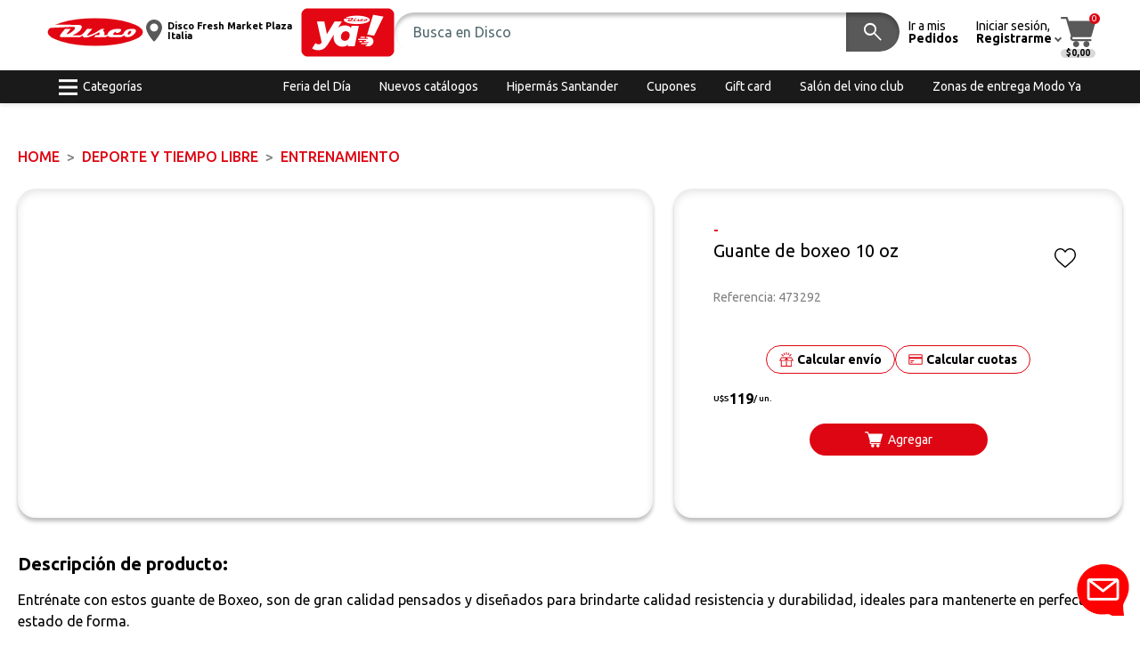

--- FILE ---
content_type: text/html; charset=utf-8
request_url: https://www.disco.com.uy/product/guante-de-boxeo-10oz/473292
body_size: 22258
content:
<!DOCTYPE html>
<html lang="en"><head><meta charset="utf-8">
    <meta name="viewport" content="width=device-width, initial-scale=1.0">
    <script async src="https://securepubads.g.doubleclick.net/tag/js/gpt.js"></script>
    <script suppress-error="BL9992">
        // Configurar targeting global de Google Ads
        window.googletag = window.googletag || {cmd: []};
        googletag.cmd.push(function() {
            // Site: Se obtiene del BrandCode (Disco, Devoto, Geant)
            var brandCode = 'Disco';
            googletag.pubads().setTargeting("Site", brandCode);
            
            // ENV: Se obtiene de Chain.GoogleAdsEnv por marca
            var env = 'PROD';
            googletag.pubads().setTargeting("ENV", env);
        });
    </script><base href="/">
    <link rel="icon" type="image/png" href="img/Disco/icon.png" />
    <link rel="preconnect" href="https://fonts.googleapis.com">
    <link rel="preconnect" href="https://fonts.gstatic.com" crossorigin>
    <link rel="stylesheet" href="https://fonts.googleapis.com/css2?family=Material+Symbols+Outlined:opsz,wght,FILL,GRAD@20..48,100..700,0..1,-50..200&display=swap">
    <link href="https://fonts.googleapis.com/css2?family=Inter:ital,opsz,wght@0,14..32,100..900;1,14..32,100..900&family=Ubuntu:ital,wght@0,300;0,400;0,500;0,700;1,300;1,400;1,500;1,700&display=swap" rel="stylesheet">
    <link rel="stylesheet" href="_content/Ecom.Web.Components/libs/splide-4.1.3/dist/css/splide.min.css">
    <link rel="stylesheet" href="_content/Ecom.Web.Components/css/radzen-default-base.css">
    <link rel="stylesheet" href="_content/Ecom.Web.Components/css/radzen-custom.css">
    <link rel="stylesheet" href="_content/Ecom.Web.Components/css/theme-Disco.css?v=251230" data-dynamic="true" />
    <link rel="stylesheet" href="custom.css?v=012626">
    <link rel="stylesheet" href="Ecom.Gdu.Web.styles.css">
    <!--Blazor:{"type":"server","prerenderId":"0a5bf7eb9b124628a1ab0d330966d52d","key":{"locationHash":"77D12F14A8105320B1AAED6AE7E689DA0EC4483270A645E84079EAA0FFDF550D:24","formattedComponentKey":""},"sequence":0,"descriptor":"CfDJ8K1JA9iy1/pMsRsWdC8AtN6ZHwv3UZiKFWeDAJpEcXhY/VboOsFj5HbZtZpX8K/55i2rUTHw6ic9O0YtfqEa9ebTwFkbjDJpNDO70NoqT91u3mAbKHLg9pZxqfHTIbs\u002BK55EacOVHGoHnl9EiGfQM91Hu2SAzUhzpexuozxerB4vMaxbZ\u002Bz2ucBqM\u002BeMd4li8gGWNKBZ6wN\u002BWdeblSGaq9bBTEM3/Qem1/pH7J8DARWsAQOWCecALWmqvC0pcbiKiqHfSx2RtwipAWwKi1SuN55m2NgoUpTUj6TgwafEQCSRU7JMcmJCarE3dFnzHrRScnhrC/Y3jV2vy92SjGhT5xX\u002BdseqjexLQpNUtkA5zuN\u002BrEnnEtXN3UVQKKmYXP8ZEfarncvM4sp8pjINFt7MKahGEp3KcjnLlHwZlBu8QvN603Ty4t\u002Bgxxgdfj7WOpfflPJTJiZ/RbUSjHlhSfduUj4Izq2zBcAcptXa/bQNrX80Y1c\u002BRCMAa/AJ5gtpQtk4zX8jjKnC0NYnq6AoarvGGLuPAetDO\u002BefTaKgczXD8ytYiTgjWrkbFYbX0Ir9bo5h1I\u002BoSQ\u002BYFD7giOOlrloCOHo="}--><title>Guante de boxeo 10 oz</title><meta name="description" content="" />
    <meta name="keywords" content="Guante,guantes,entrenamiento,indumentaria deportiva,DEPORTE Y TIEMPO LIBRE,Entrenamiento,-,Guante, Guantes, de, boxeo, 10oz, 473292, 885652010320" /><!--Blazor:{"prerenderId":"0a5bf7eb9b124628a1ab0d330966d52d"}--></head>

<body><script>
        (function(w,d,s,l,i){w[l]=w[l]||[];w[l].push({'gtm.start':
        new Date().getTime(),event:'gtm.js'});var f=d.getElementsByTagName(s)[0],
        j=d.createElement(s),dl=l!='dataLayer'?'&l='+l:'';j.async=true;j.src=
        'https://www.googletagmanager.com/gtm.js?id='+i+dl;f.parentNode.insertBefore(j,f);
        })(window,document,'script','dataLayer','GTM-5QTBGXQ5');
    </script>
    <!--Blazor:{"type":"server","prerenderId":"34b818c99ec64efabe94f16d0290a3a5","key":{"locationHash":"0A54EA5B7090781F399D17C30D9DB4B34FC857FD7D5E1C78800B7ED24013A575:32","formattedComponentKey":""},"sequence":1,"descriptor":"CfDJ8K1JA9iy1/pMsRsWdC8AtN4dLo0atb2Di5cJWcHBL8BAvoiVIyAlgTKloTrrgaMuRb0sm4XGdj7CVMERrTSVOaT/RwRhW3auoW8O/Gk0DQSWYMGlMVvBDgZx26xmq650X4bDqSQxe/KTFOn8QcSdi13wPqTu6x/EMpKO7jhfFXn90d8f7WgXsS1kvtw6fue8Lzgz1\u002BrYagnrvIq6ZclaoiS7iPWj9bSOdT4zSwHFWsdJt9duP7hXD8fsAezGIbV063//TNOzatXAsYaK\u002BsQ74/kW6hGo\u002Bg3xoEHL6H/FP3X6M\u002BlEWk\u002BA5EVZd0ID8dLgCetOQQCfn\u002BxSfFZiWJUupCXrfTwScw1/W4tNIvIuHzV1VmVWWnpi146J3JXjbAyuK2eWHjsKj6/I9jv6Z8EUIddVu4Ya\u002BIwQ\u002BIhZl8yzO37YQe5f5Np4DLisW82DQxbRg2UnzNcAHc7O4WU0Vz7o4O7KW39NAJtTVQsHQmCypDzQf/a2fHK4urU/4zhcEexiH9q1I98CnJfOh9db959Lh0k="}-->




<div id="full-wrap">

<header id="header"><div class="big-bar"><div class="inner"><a class="btn-link-menu d-lg-none" role="button"><img src="img/icons/menu-movil.svg"></a>
            <div class="logo"><a href="/" class="active" aria-current="page"><img src="img/Disco/logo.svg" /></a></div>
            <div class="delivery-wrapper"><a class="delivery-branch-button style-3"><svg width="10" height="14" viewBox="0 0 10 14" fill="none" xmlns="http://www.w3.org/2000/svg" class="ico"><path d="M5.00013 0C2.24296 0 0 2.24295 0 5.00013C0 8.42173 4.47459 13.4448 4.66496 13.657C4.84401 13.8563 5.15626 13.856 5.33504 13.657C5.52568 13.4448 10 8.42173 10 5.00013C10 2.24322 7.75704 0 4.99987 0H5.00013ZM5.00013 7.51571C3.61305 7.51571 2.48456 6.38722 2.48456 5.00013C2.48456 3.61305 3.61305 2.48456 5.00013 2.48456C6.38722 2.48456 7.51571 3.61305 7.51571 5.00013C7.51571 6.38722 6.38722 7.51571 5.00013 7.51571Z" fill="currentColor"></path></svg><span class="text"><strong class="val">Disco Fresh Market Plaza Italia</strong></span></a></div>
            <div class="logo-ya"><a role="button"><img src="img/Disco/activar-ya.gif" /></a></div>
            <div class="hdr-search"><div id="search-widget-container" b-fh4yibnst5><form method="post" class="search-widget" action="/product/guante-de-boxeo-10oz/473292"><input type="hidden" name="__RequestVerificationToken" value="CfDJ8K1JA9iy1_pMsRsWdC8AtN4mZh_E4X7frq7RSIphKI-ARSRZfCxXn5MoxMIvGuGPICzRXz05YZwcZXjlaxEJlPybLHnyl5UGLvcyluMJdPrFURigrX7ueZao54GiwCxcETgBFmowpS2zkGYopukHor8" /><input id="InputSearch" class="input-buscador" type="text" placeholder="Busca en Disco" autocomplete="off" b-fh4yibnst5 />
        <div class="actions" b-fh4yibnst5><button disabled tabindex="-1" type="submit" class="rz-button rz-button-md rz-variant-filled rz-dark rz-shade-default rz-state-disabled search-button" id="NC120Tq7XE"><span class="rz-button-box"><i style="" class="notranslate rzi" id="iCwh5t3Jdk">search</i></span></button></div></form>

    <div class="search-result" b-fh4yibnst5><div class="sr-inner" b-fh4yibnst5><div class="sr-list" b-fh4yibnst5><div class="no-results text-center" b-fh4yibnst5><div class="empty-message-wrap " data-size="small" b-dhuco8fgxm><div class="empty-message-inner" b-dhuco8fgxm><div class="ic-wrap" b-dhuco8fgxm><i style="" class="notranslate rzi" id="eFQ9V8xmfE">Search</i></div>
        <div class="message-text" b-dhuco8fgxm><p b-dhuco8fgxm>Sin sugerencias</p></div></div></div></div></div></div></div></div></div>

            <a href="account/my-orders" class="hdr-bar-link link-pedidos"><span class="text">
                    Ir a mis <strong>Pedidos</strong></span></a>
            <div class="dropdown dd-account"><a role="button" class="hdr-bar-link link-account" data-bs-toggle="dropdown" aria-expanded="false"><img src="img/icons/user.svg"><span class="text">Iniciar sesión,<strong>Registrarme</strong></span></a>
                <div class="dropdown-menu dropdown-menu-end"><nav class="nav"><a href="account/login?brand=Disco" class="nav-link"><i style="" class="notranslate rzi" id="31gYxuy7gk">lock</i> <span>Iniciar sesión</span></a>
                            <a href="account/register" class="nav-link"><i style="" class="notranslate rzi" id="PDjNIEDqkU">person</i> <span>Registrarme</span></a></nav></div></div>
            <div class="hdr-cart"><a class="cart-button" role="button"><img src="img/icons/carrito.svg">
                    <span class="items">0</span>
                    <span class="total">$0,00</span></a></div></div></div>

    <div class="small-bar"><div class="inner"><nav class="nav lside mr-auto"><a class="nav-link link-cats" role="button"><svg width="21" height="18" viewBox="0 0 21 18" fill="none" xmlns="http://www.w3.org/2000/svg"><line id="Line 5" y1="1.6582" x2="21" y2="1.6582" stroke="currentColor" stroke-width="3"></line>
            <line id="Line 6" y1="9.02637" x2="21" y2="9.02637" stroke="currentColor" stroke-width="3"></line>
            <line id="Line 7" y1="16.3955" x2="21" y2="16.3955" stroke="currentColor" stroke-width="3"></line></svg>
                    <span>Categorías</span></a></nav><nav class="nav rside justify-content-end"><a href="feria-del-dia" class="nav-link" target=""><span>Feria del D&#xED;a</span></a><a href="info/catalogos" class="nav-link"><span>Nuevos cat&#xE1;logos</span></a><a href="hipermassantander" class="nav-link" target=""><span>Hiperm&#xE1;s Santander</span></a><a href="info/cupones" class="nav-link"><span>Cupones</span></a><a href="products/category/9115" class="nav-link" target="_blank"><span>Gift card</span></a><a href="info/salon-del-vino-club" class="nav-link"><span>Sal&#xF3;n del vino club</span></a><a href="info/zonas-horarios-entrega" class="nav-link"><span>Zonas de entrega Modo Ya</span></a></nav></div></div>

    <div class="search-back back-bg" data-show="true"></div></header>

<aside id="categorias-menu"><div class="cat-menu-inner" b-zw44enb4jk><div class="cat-level l1" b-zw44enb4jk><div class="cat-level-hdr" b-zw44enb4jk><button class="cats-button to-left" b-zw44enb4jk><i style="" class="notranslate rzi icono-cerrar" id="oVLkURFboE">close</i></button></div>
        <div class="cat-level-content" b-zw44enb4jk><ul b-zw44enb4jk><li b-zw44enb4jk><a href="products/category/almacen/10" data-has-submenu="true" b-zw44enb4jk><span b-zw44enb4jk>ALMAC&#xC9;N</span></a>
                            <span role="button" class="mobile-handler" b-zw44enb4jk></span></li><li b-zw44enb4jk><a href="products/category/bebidas/11" data-has-submenu="true" b-zw44enb4jk><span b-zw44enb4jk>BEBIDAS</span></a>
                            <span role="button" class="mobile-handler" b-zw44enb4jk></span></li><li b-zw44enb4jk><a href="products/category/perfumeria-y-limpieza/12" data-has-submenu="true" b-zw44enb4jk><span b-zw44enb4jk>PERFUMER&#xCD;A Y LIMPIEZA</span></a>
                            <span role="button" class="mobile-handler" b-zw44enb4jk></span></li><li b-zw44enb4jk><a href="products/category/frescos/14" data-has-submenu="true" b-zw44enb4jk><span b-zw44enb4jk>FRESCOS</span></a>
                            <span role="button" class="mobile-handler" b-zw44enb4jk></span></li><li b-zw44enb4jk><a href="products/category/mascotas/15" data-has-submenu="true" b-zw44enb4jk><span b-zw44enb4jk>MASCOTAS</span></a>
                            <span role="button" class="mobile-handler" b-zw44enb4jk></span></li><li b-zw44enb4jk><a href="products/category/tv-y-audio/20" data-has-submenu="true" b-zw44enb4jk><span b-zw44enb4jk>TV y AUDIO</span></a>
                            <span role="button" class="mobile-handler" b-zw44enb4jk></span></li><li b-zw44enb4jk><a href="products/category/celulares-y-telefonia/21" data-has-submenu="true" b-zw44enb4jk><span b-zw44enb4jk>CELULARES Y TELEFON&#xCD;A</span></a>
                            <span role="button" class="mobile-handler" b-zw44enb4jk></span></li><li b-zw44enb4jk><a href="products/category/electrodomesticos/22" data-has-submenu="true" b-zw44enb4jk><span b-zw44enb4jk>ELECTRODOM&#xC9;STICOS</span></a>
                            <span role="button" class="mobile-handler" b-zw44enb4jk></span></li><li b-zw44enb4jk><a href="products/category/tecnologia/23" data-has-submenu="true" b-zw44enb4jk><span b-zw44enb4jk>TECNOLOG&#xCD;A</span></a>
                            <span role="button" class="mobile-handler" b-zw44enb4jk></span></li><li b-zw44enb4jk><a href="products/category/muebles/30" data-has-submenu="true" b-zw44enb4jk><span b-zw44enb4jk>MUEBLES</span></a>
                            <span role="button" class="mobile-handler" b-zw44enb4jk></span></li><li b-zw44enb4jk><a href="products/category/hogar/31" data-has-submenu="true" b-zw44enb4jk><span b-zw44enb4jk>HOGAR</span></a>
                            <span role="button" class="mobile-handler" b-zw44enb4jk></span></li><li b-zw44enb4jk><a href="products/category/decoracion/32" data-has-submenu="true" b-zw44enb4jk><span b-zw44enb4jk>DECORACI&#xD3;N</span></a>
                            <span role="button" class="mobile-handler" b-zw44enb4jk></span></li><li b-zw44enb4jk><a href="products/category/textil-hogar/33" data-has-submenu="true" b-zw44enb4jk><span b-zw44enb4jk>TEXTIL HOGAR</span></a>
                            <span role="button" class="mobile-handler" b-zw44enb4jk></span></li><li b-zw44enb4jk><a href="products/category/ferreteria-y-automovil/40" data-has-submenu="true" b-zw44enb4jk><span b-zw44enb4jk>FERRETER&#xCD;A y AUTOM&#xD3;VIL</span></a>
                            <span role="button" class="mobile-handler" b-zw44enb4jk></span></li><li b-zw44enb4jk><a href="products/category/deporte-y-tiempo-libre/41" data-has-submenu="true" b-zw44enb4jk><span b-zw44enb4jk>DEPORTE Y TIEMPO LIBRE</span></a>
                            <span role="button" class="mobile-handler" b-zw44enb4jk></span></li><li b-zw44enb4jk><a href="products/category/papeleria/42" data-has-submenu="true" b-zw44enb4jk><span b-zw44enb4jk>PAPELER&#xCD;A</span></a>
                            <span role="button" class="mobile-handler" b-zw44enb4jk></span></li><li b-zw44enb4jk><a href="products/category/juguetes/43" data-has-submenu="true" b-zw44enb4jk><span b-zw44enb4jk>JUGUETES</span></a>
                            <span role="button" class="mobile-handler" b-zw44enb4jk></span></li><li b-zw44enb4jk><a href="products/category/puericultura/50" data-has-submenu="true" b-zw44enb4jk><span b-zw44enb4jk>PUERICULTURA</span></a>
                            <span role="button" class="mobile-handler" b-zw44enb4jk></span></li><li b-zw44enb4jk><a href="products/category/otras-categorias/91" data-has-submenu="true" b-zw44enb4jk><span b-zw44enb4jk>OTRAS CATEGOR&#xCD;AS</span></a>
                            <span role="button" class="mobile-handler" b-zw44enb4jk></span></li></ul></div></div>

    

    <div class="close-cats" b-zw44enb4jk><a class="d-inline-block p-3" role="button" style="cursor:pointer" b-zw44enb4jk><i style="" class="notranslate rzi icono-cerrar" id="WL7h0HbGIU">close</i></a></div>

    <div class="cats-back" role="button" b-zw44enb4jk></div></div>
    <div class="cats-mn-back back-bg" data-show="true"></div></aside><div id="main-content"><div id="page-content">


<div class="page-content pg-products pt-3 pt-lg-5"><div class="wrap container-fluid"><nav aria-label="breadcrumb" class="mb-4"><ol class="breadcrumb"><li class="breadcrumb-item"><a href="#">Home</a></li><li class="breadcrumb-item"><a href="/products/category/41">DEPORTE Y TIEMPO LIBRE</a></li><li class="breadcrumb-item active" aria-current="page">Entrenamiento</li></ol></nav><div class="det-content"><div class="row"><div class="col-lg-7"><div class="producto-slider-container"><div class="prod-slider"><div class="media-slider-container slider-images-producto" data-thumb-position="Vertical" data-thumb-position-mobile="Horizontal"><div class="main-media-slider dinamic-arrows" data-arrows-desktop data-arrows-mobile data-pagination data-pagination-mobile><section id="MediaSlider550" class="slider splide" aria-label="Lista"><div class="splide__track"><div class="splide__list"><div class="splide__slide slider-media-item " b-vk4iezrjr3><a role="button" b-vk4iezrjr3><picture class=""><img src="https://gdu-multimedia.azurewebsites.net/api/gdu/multimedia/54fe7420-2b94-4bd8-aef9-2f47f3309019/content" alt="" /></picture></a></div></div></div></section></div></div></div></div></div>
            <div class="col-lg-5 det-info pt-4 pt-lg-0"><div class="card-det-info"><div class="det-info-inner"><div class="det-marca">-</div>
                <div class="det-top-info"><h1 class="det-nom">Guante de boxeo 10 oz</h1>
                    <div class="det-fav"><a role="button" class="favorite-button" title="Agregar/Quitar de Favoritos" b-mh2xftso1p><span b-mh2xftso1p>Agregar/Quitar de Favoritos</span></a></div></div>
                <p class="det-ref">Referencia: 473292</p>

                <div class="det-vinetas">
                    <div class="vin-r det-labels"></div></div>
                <div class="det-calculos"><button class="btn btn-calc btn-outline-primary btn-sm"><svg width="16" height="16" viewBox="0 0 96 96" fill="none" xmlns="http://www.w3.org/2000/svg"><path d="M96 57.4863C92.4675 57.4771 88.9441 57.4771 85.4116 57.4404C84.6612 57.4404 84.7436 57.8806 84.7436 58.3574C84.7436 63.7677 84.7436 69.1871 84.7436 74.5974C84.7436 81.7316 84.7436 88.8658 84.7436 96H11.2473C11.2473 83.483 11.2473 70.9661 11.2656 58.4491C11.2656 57.6972 11.11 57.4221 10.3047 57.4313C6.87283 57.4863 3.43184 57.4771 0 57.4863V57.3029C0.064061 57.3029 0.128122 57.3029 0.183031 57.3029C0.585701 56.9086 1.07989 56.8352 1.61068 56.8352C4.57579 56.8352 7.55005 56.8169 10.5152 56.8352C11.714 56.8444 11.8696 57.0094 11.8879 58.1924C11.9153 60.1364 11.897 62.0712 11.897 64.0153C11.897 73.5612 11.897 83.1071 11.897 92.653C11.897 95.1013 12.135 95.3306 14.5785 95.3306C36.8534 95.3306 59.1283 95.3306 81.4032 95.3306C83.8559 95.3306 84.0846 95.0922 84.0846 92.653C84.0846 81.3831 84.0846 70.1133 84.0846 58.8526C84.0846 56.8352 84.0938 56.826 86.1255 56.826C88.816 56.826 91.4974 56.826 94.188 56.826C94.7737 56.826 95.3502 56.8352 95.8078 57.2937C95.8719 57.2937 95.9359 57.2937 95.9908 57.2937V57.4771L96 57.4863Z" fill="#C90101"></path>
            <path d="M32.8817 2.33834C33.1929 2.31083 33.2112 2.58593 33.2844 2.76933C35.2977 7.62022 37.3019 12.4711 39.3153 17.322C39.48 17.7163 39.4343 17.9364 38.995 18.1014C37.6589 18.6241 36.3227 19.156 35.0232 19.7612C34.3917 20.0546 34.2179 19.7795 34.0165 19.2752C32.5614 15.7173 31.088 12.1685 29.6238 8.61974C29.1204 7.40931 28.6263 6.18971 28.1138 4.97928C27.9856 4.67667 27.8392 4.41074 28.2876 4.22735C29.761 3.6313 31.2345 3.01692 32.6987 2.4117C32.7536 2.38419 32.8177 2.36585 32.8726 2.34751L32.8817 2.33834Z" fill="currentColor"></path>
            <path d="M68.023 4.62162C67.959 4.79585 67.8949 4.97008 67.8217 5.14431C65.8907 9.82097 63.9414 14.4976 62.0379 19.1835C61.7633 19.8712 61.4796 20.0088 60.8116 19.6878C59.6219 19.1285 58.4047 18.6608 57.1876 18.1748C56.7117 17.9822 56.492 17.8172 56.7391 17.2303C58.7433 12.4436 60.7109 7.6477 62.6785 2.85183C62.8432 2.44835 62.9988 2.23744 63.493 2.45752C64.8657 3.06274 66.2568 3.61293 67.6387 4.19981C67.8217 4.27317 68.0871 4.31902 68.0322 4.63079L68.023 4.62162Z" fill="currentColor"></path>
            <path d="M29.4129 23.3191C29.3214 23.42 29.2024 23.5667 29.0743 23.6951C28.0585 24.7129 27.0243 25.7125 26.0451 26.7578C25.6607 27.1705 25.432 27.0788 25.075 26.7303C21.4236 23.044 17.7538 19.376 14.084 15.7172C13.7545 15.3871 13.6813 15.1762 14.0566 14.8186C15.1181 13.8007 16.1523 12.7554 17.1681 11.6916C17.525 11.3157 17.7446 11.389 18.0741 11.7191C21.753 15.4238 25.4411 19.1101 29.1292 22.8056C29.2573 22.934 29.4312 23.0348 29.4312 23.3099L29.4129 23.3191Z" fill="currentColor"></path>
            <path d="M70.5217 27.088C70.2472 27.1155 70.1465 26.9321 70.0275 26.8037C68.9842 25.7675 67.9593 24.713 66.9068 23.6951C66.5591 23.3558 66.5499 23.1449 66.9068 22.7873C70.6041 19.101 74.2922 15.4055 77.9619 11.7008C78.3097 11.3432 78.5293 11.3616 78.8679 11.71C79.8838 12.7737 80.9271 13.8099 81.9795 14.837C82.2998 15.1487 82.3089 15.3413 81.9795 15.6623C78.2639 19.3669 74.5576 23.0899 70.842 26.8037C70.7322 26.9138 70.6132 27.0055 70.5217 27.0788V27.088Z" fill="currentColor"></path>
            <path d="M45.2182 0H50.7824C50.7916 5.34607 50.8007 10.683 50.819 16.029C50.819 16.5334 50.7092 16.7535 50.1509 16.7443C48.7141 16.7076 47.2865 16.7076 45.8497 16.7443C45.2915 16.7535 45.1816 16.5334 45.1816 16.029C45.2091 10.6921 45.2091 5.34607 45.2182 0Z" fill="currentColor"></path>
            <path d="M95.5338 56.5235C91.6993 49.1509 87.8465 41.7782 84.0303 34.3873C83.7192 33.7821 83.3531 33.6262 82.7216 33.6262C59.5773 33.6353 36.4238 33.6445 13.2795 33.6262C12.5748 33.6262 12.2454 33.8737 11.9342 34.4698C8.14547 41.7966 4.32926 49.1142 0.513057 56.4318C0.375783 56.7069 0.146994 56.9453 0.1836 57.2846C3.27683 57.2846 6.37006 57.2754 9.4633 57.2754C10.7811 57.2754 11.44 57.9204 11.44 59.2103C11.44 70.7277 11.44 82.2543 11.44 93.7717C11.44 94.1202 11.4583 94.4595 11.44 94.8079C11.4126 95.5324 11.7786 95.835 12.4742 95.8075C12.8128 95.7983 13.1605 95.8075 13.5083 95.8075C36.5062 95.8075 59.5041 95.8075 82.502 95.8075C83.8808 95.8075 84.5703 95.1319 84.5703 93.7809C84.5703 82.1076 84.5703 70.4251 84.5703 58.7518C84.5703 57.3763 84.6526 57.2846 85.9796 57.2846C89.2559 57.2846 92.5413 57.2846 95.8175 57.2938C95.8633 56.982 95.662 56.7619 95.5338 56.5143V56.5235ZM10.2778 51.8193C9.4816 51.8193 9.28941 51.7093 9.71039 50.9206C11.6505 47.2802 13.5357 43.6122 15.4301 39.9442C15.6406 39.5316 15.8511 39.2657 16.4002 39.2657C25.2132 39.284 34.017 39.284 42.8299 39.284C42.9489 39.284 43.0587 39.3115 43.1777 39.3299C43.2417 39.6783 43.0404 39.8984 42.9123 40.1368C41.0271 43.7681 39.1235 47.3994 37.2566 51.0399C36.9546 51.6267 36.5977 51.8193 35.9479 51.8193C27.3912 51.801 18.8254 51.801 10.2686 51.8193H10.2778ZM44.1295 90.3789C35.3805 90.3513 26.6408 90.3422 17.8919 90.3789C17.0408 90.3789 16.8669 90.1404 16.8669 89.3335C16.8944 79.0357 16.8944 68.7378 16.8669 58.44C16.8669 57.578 17.1415 57.413 17.9285 57.4221C25.0484 57.4496 32.1683 57.4221 39.2883 57.4588C40.0204 57.4588 40.3956 57.2296 40.7159 56.5785C42.107 53.8183 43.5621 51.0857 44.9897 48.3439C45.0538 48.3622 45.1178 48.3714 45.1819 48.3897V49.215C45.1819 62.5756 45.1819 75.9454 45.2002 89.306C45.2002 90.1771 44.9622 90.388 44.1203 90.3789H44.1295ZM79.1342 89.2693C79.1342 90.0763 78.9878 90.388 78.0818 90.3789C69.3054 90.3422 60.5291 90.3513 51.7527 90.3789C51.048 90.3789 50.8009 90.2321 50.8009 89.4619C50.8284 75.9729 50.8193 62.4839 50.8193 48.995V48.3806C50.8833 48.3622 50.9382 48.3439 51.0023 48.3256C51.4599 49.1967 51.9083 50.0678 52.3659 50.939C53.3359 52.7913 54.3518 54.6345 55.2578 56.5143C55.6147 57.2571 56.0631 57.4588 56.841 57.4496C63.8968 57.4221 70.9619 57.4496 78.0177 57.413C78.9329 57.413 79.1434 57.6697 79.1434 58.5592C79.1068 68.7928 79.1159 79.0265 79.1434 89.2601L79.1342 89.2693ZM85.7417 51.8193C77.1483 51.7918 68.5641 51.801 59.9708 51.8101C59.5224 51.8101 59.138 51.8101 58.8818 51.3058C56.8959 47.4452 54.8825 43.5939 52.8784 39.7333C52.8234 39.6325 52.8051 39.5041 52.7685 39.394C53.0888 39.2015 53.4091 39.284 53.702 39.284C62.2313 39.284 70.7605 39.284 79.2898 39.2657C79.9853 39.2657 80.3331 39.4766 80.6442 40.091C82.4928 43.7131 84.3689 47.3169 86.2724 50.9023C86.6568 51.6267 86.6019 51.8193 85.7325 51.8193H85.7417Z" fill="currentColor"></path></svg>
                        <span>Calcular envío</span></button><button class="btn btn-calc btn-outline-primary btn-sm"><svg width="16" height="16" viewBox="0 0 96 96" fill="none" xmlns="http://www.w3.org/2000/svg"><path d="M93.0132 16.0401C91.4314 14.0026 89.3823 13 86.8101 13C60.9373 13.0036 35.0645 13.0018 9.19168 13.0018C9.01194 13.0018 8.83219 12.9964 8.65244 13.0054C6.50626 13.1188 4.77709 14.044 3.31755 15.6135C2.40084 16.5999 2.26603 17.8257 2 19.0298V76.9684C2.2858 77.9781 2.284 79.0653 2.98861 79.9581C4.58117 81.974 6.61591 83 9.19528 83C35.0681 82.9928 60.9391 82.9964 86.8119 82.9964C87.0222 82.9964 87.2325 83.0054 87.441 82.991C89.5405 82.8326 91.2589 81.9542 92.686 80.3883C93.5938 79.3929 93.7358 78.1743 94.0018 76.9702V19.2098C93.7466 18.1317 93.7537 16.9905 93.015 16.0401H93.0132ZM88.2499 74.8084C88.2499 76.477 87.9353 76.7884 86.2529 76.7884C60.7396 76.7884 35.2263 76.7884 9.71295 76.7884C8.08264 76.7884 7.75011 76.4644 7.75011 74.866C7.75011 64.6711 7.76449 54.4744 7.72495 44.2795C7.72135 43.3129 8.03771 43.1671 8.8933 43.1689C21.9196 43.1923 34.9459 43.1851 47.9721 43.1851C60.9984 43.1851 74.0247 43.1851 87.051 43.1851C87.8503 43.1851 88.2505 43.5907 88.2517 44.4019C88.2517 54.5374 88.2517 64.6729 88.2517 74.8084H88.2499ZM87.139 31.6889C74.0822 31.6583 61.0272 31.6673 47.9703 31.6673C35.0034 31.6673 22.0382 31.6691 9.07125 31.6637C7.52183 31.6637 7.7591 31.8041 7.75191 30.3047C7.73933 27.216 7.74652 24.1273 7.74831 21.0386C7.74831 19.5878 8.1168 19.208 9.53141 19.208C35.1652 19.208 60.7971 19.208 86.4308 19.208C87.8688 19.208 88.2463 19.5824 88.2463 21.0062C88.2499 24.1849 88.2121 27.3636 88.2697 30.5405C88.2858 31.4477 88.0486 31.6871 87.1373 31.6853L87.139 31.6889Z" fill="currentColor"></path>
            <path d="M26.1911 53.902C29.4823 53.902 32.7716 53.8876 36.0628 53.9092C37.3372 53.9182 38.2144 54.5968 38.6674 55.7632C39.0952 56.8683 38.8525 57.8889 38.049 58.7547C37.4666 59.3829 36.7099 59.6439 35.8687 59.6457C29.4068 59.6493 22.9467 59.6619 16.4848 59.6385C14.734 59.6313 13.4776 58.3353 13.5063 56.7064C13.5351 55.1026 14.7646 53.9146 16.5009 53.902C19.731 53.8786 22.9628 53.8948 26.1929 53.8948C26.1929 53.8966 26.1929 53.9002 26.1929 53.902H26.1911Z" fill="currentColor"></path>
            <path d="M21.2829 70.4418C19.6652 70.4418 18.0493 70.4688 16.4334 70.4346C15.0313 70.404 13.987 69.5886 13.6185 68.334C13.2806 67.1767 13.7048 65.9563 14.6952 65.2291C15.2237 64.8403 15.8186 64.6909 16.4657 64.6909C19.6688 64.6927 22.8737 64.6747 26.0768 64.6981C27.797 64.7107 29.039 65.9275 29.057 67.5295C29.0732 69.117 27.8275 70.3896 26.1325 70.4346C24.5166 70.476 22.8989 70.4436 21.2829 70.4436V70.4418Z" fill="currentColor"></path></svg>
                            <span>Calcular cuotas</span></button></div><div class="det-precios"><div class="product-prices"><div class="price"><div class="text" style=""><span class="mon">U$S</span>
            <span class="val">119</span><span class="mon"> / un.</span></div></div></div></div>

                <div class="det-add"><div class="widget-add-to-cart" b-6in3665y6c><button class="atc-button" b-6in3665y6c><span b-6in3665y6c>Agregar</span></button></div></div></div></div></div></div>

        <div class="det-desc"><h3 class="prodd-desc-title mb-3">Descripción de producto:</h3>
            <div class="read-more-content"><div class="inner-text">Entr&#xE9;nate con estos guante de Boxeo, son de gran calidad pensados y dise&#xF1;ados para brindarte calidad resistencia y durabilidad, ideales para mantenerte en perfecto estado de forma.</div></div></div><div class="det-especs"><table><tbody><tr><th>Dimensiones (An. x Al. x Prof.)</th>
                                <td>-</td></tr><tr><th>Funciones</th>
                                <td>-</td></tr><tr><th>Garant&#xED;a</th>
                                <td>-</td></tr><tr><th>Material</th>
                                <td>-</td></tr><tr><th>Origen</th>
                                <td>-</td></tr><tr><th>Peso</th>
                                <td>-</td></tr><tr><th>Peso m&#xE1;ximo del usuario</th>
                                <td>-</td></tr><tr><th>Plegable</th>
                                <td>-</td></tr><tr><th>Tipo</th>
                                <td>Guantes</td></tr></tbody></table></div></div></div></div></div>
            <footer id="footer"><div class="footer-top"><div class="wrap px-page"><div class="inner"><div class="text"><figure><img src="img/Disco/logo.svg" /></figure>
                        <p>Descargá la aplicación de Disco para IOS y Android</p></div>
                    <div class="stores"><figure><a href="https://apps.apple.com/uy/app/disco/id1477508185?l=es" target="_blank"><img src="img/appstore.png"></a></figure>
                        <figure><a href="https://play.google.com/store/apps/details?id=com.disco.android.vtex&hl=es" target="_blank"><img src="img/googleplay.png"></a></figure></div>
                    <div class="soporte"><figure><img src="img/icons/soporte.svg"></figure>
                        <p><strong>ATENCIÓN AL CLIENTE</strong><br>
                            atencionalcliente@disco.com.uy<br>
                            0800 4242</p></div></div></div></div>
        <div class="footer-content"><div class="wrap px-page"><div class="row row-cols-1 row-cols-md-3 row-cols-lg-4"><div class="col"><h3>Nosotros</h3>
                                <nav class="nav"><a href="empresa">La Empresa</a><a href="https://www.flipsnack.com/ecommercegant/memoria-rse-gdu-digital_v3/full-view.html" target="_blank">Responsabilidad social y empresarial</a><a href="linea-de-transparencia">L&#xED;nea de transparencia</a><a href="https://proveedores.gdu.uy/login/?next=/" target="_blank">Proveedores</a><a href="vea-su-ticket-aqui">Vea su Ticket aqu&#xED;</a><a href="https://www.portalgdu.com.uy/" target="_blank">Nuestra gente</a><a href="https://institucional.disco.com.uy/shared/formempleo/form_empleo2018.php?_gl=1*1jeyw3x*_ga*MTUzNjQyMTY3MS4xNzAxMjg1ODk1*_ga_DRDJKCHBGR*czE3NjAxMjIwNzQkbzEwMSRnMSR0MTc2MDEyMjczNyRqNjAkbDAkaDA." target="_blank">Trabaja con nosotros</a><a href="contacto">Contacto</a><a href="https://player.flipsnack.com/?hash=OTlBOEU3RkQ3NUUrdWlxYm04OGNqbA==" target="_blank">Pol&#xED;tica energ&#xE9;tica</a></nav></div><div class="col"><h3>Informaci&#xF3;n &#xFA;til</h3>
                                <nav class="nav"><a href="locales">Locales</a><a href="preguntas-frecuentes">Preguntas Frecuentes</a><a href="como comprar">C&#xF3;mo comprar</a><a href="disco-al-auto">Disco al auto</a><a href="https://www.bonsplansdesmarques.com/es/disco/" target="_blank">&#xA1;Buenas Noticias y Beneficios de las Marcas!</a></nav></div><div class="col"><h3>Tienda Online</h3>
                                <nav class="nav"><a href="terminos-y-condiciones">T&#xE9;rminos y condiciones</a><a href="bases-de-promociones">Bases de promociones</a><a href="medios-de-pago">Medios de Pago</a><a href="vida-saludable">Vida saludable</a><a href="tarjeta-mas">Solicit&#xE1; la Tarjeta M&#xE1;s</a><a href="consulta-de-puntos">Consulta de Puntos</a><a href="nuevos-catalogos">Nuevos cat&#xE1;logos</a><a href="recetas">Recetas</a></nav></div><div class="col"><h3>Suscríbite</h3>
                        <form method="post" class="subscribe-form" action="/product/guante-de-boxeo-10oz/473292"><input type="hidden" name="__RequestVerificationToken" value="CfDJ8K1JA9iy1_pMsRsWdC8AtN4mZh_E4X7frq7RSIphKI-ARSRZfCxXn5MoxMIvGuGPICzRXz05YZwcZXjlaxEJlPybLHnyl5UGLvcyluMJdPrFURigrX7ueZao54GiwCxcETgBFmowpS2zkGYopukHor8" /><p>Recibí las ultimas novedades y ofertas direcamente a tu email</p>
	<div class="subscribe-form-inputs"><input placeholder="Ingres&#xE1; tu email" name="subscribeVm.Email" class="valid" value="" />
		<button style="width:80px" tabindex="0" type="button" class="rz-button rz-button-md rz-variant-filled rz-primary rz-shade-default" id="lyiUFejADU"><span class="rz-button-box"><span class="rz-button-text">Enviar</span></span></button></div>
    <div class="cbx-wrapper"><div class="rz-chkbox valid" __internal_preventDefault_onkeypress tabindex="0" id="zptQJiIZZU"><div class="rz-helper-hidden-accessible"><input type="checkbox" value="false" name="CbxTerminos" id="CbxTerminos" aria-checked="false" tabindex="-1" /></div>
    <div class="rz-chkbox-box" __internal_preventDefault_onclick><span class="notranslate rz-chkbox-icon"></span></div></div>
		<label for="CbxTerminos" class="rz-label rz-ms-2" id="-TVSoDyxpE"><span>He leído y acepto los <a href>Términos y Condiciones</a></span></label></div></form></div></div>
                <div class="footer-bottom"><div class="copy"><p>&#xA9; Supermercados Disco 2026. Todos los derechos reservados</p>
                        <p>Precios válidos únicamente para el área de entrega. Precios y stock correspeondientes a sucursales de Montevideo</p></div>
                    <div class="social"><a href="https://www.instagram.com/discouruguay" target="_blank"><img src="img/icons/ig.png" alt></a>
                        <a href="https://www.facebook.com/discouruguay" target="_blank"><img src="img/icons/fb.png" alt></a></div></div></div></div></footer></div></div>


<div aria-live="polite" class="rz-notification"></div>




<div id="blazor-error-ui">
    Ocurrión un error inesperado.
    <a href class="reload">Recargar</a>
    <a class="dismiss">🗙</a></div>
                <!--Blazor:{"prerenderId":"34b818c99ec64efabe94f16d0290a3a5"}--><div id="components-reconnect-modal"><div class="components-reconnect-icon" aria-hidden="true"></div>
        <div class="components-reconnect-text">
            Reconectando...
        </div></div>

    <script src="https://maps.googleapis.com/maps/api/js?key=AIzaSyCEk2XMiQhAFyZCfWmMCR8LT-kPFaaTCGA&amp;v=3&amp;libraries=places,visualization,drawing&amp;callback=Function.prototype"></script>
    <script src="_content/Ecom.Web.Components/js/jquery.min.js"></script>
    <script src="_content/Ecom.Web.Components/js/outclick.min.js"></script>
    <script src="_content/Ecom.Web.Components/js/bootstrap.bundle.min.js"></script>
    <script src="_content/Ecom.Web.Components/libs/masonry/dist/masonry.pkgd.min.js"></script>
    <script src="_content/Ecom.Web.Components/js/diseno.js"></script>
    <script src="_content/Ecom.Web.Components/js/diseno-interop.js?v=260128"></script>
    <script src="_content/Ecom.Web.Components/libs/splide-4.1.3/dist/js/splide.min.js"></script>
    <script src="_content/Ecom.Web.Components/js/Map.js?v=260119"></script>
    <script src="_content/Ecom.Gdu.WebComponents/js/PaymentMethods.js?v=110825"></script>
    <script src="_content/Ecom.Gdu.WebComponents/js/scrollinfinite.js"></script>
    <script src="_content/Ecom.Gdu.WebComponents/js/google-ads.js?v=251231"></script>
    <script src="_content/Ecom.Gdu.WebComponents/js/BambooPayment.js?v=22"></script>
    <script src="_content/Ecom.Gdu.WebComponents/js/iframe.js"></script>
    <script src="_content/Ecom.Gdu.WebComponents/js/GaHelper.min.js?v=250523"></script>

    <script src="_content/Radzen.Blazor/Radzen.Blazor.js?v=6.5.3.0"></script>
    <script src="_framework/blazor.web.js"></script>
    <script src="_content/GoogleAnalytics.Blazor/googleanalytics.blazor.js"></script>
    <noscript><iframe src="https://www.googletagmanager.com/ns.html?id=GTM-5QTBGXQ5" height="0" width="0" style="display:none;visibility:hidden"></iframe></noscript><script type="text/javascript">
            (function () {
                var proto = document.location.protocol || 'http:';
                var node = document.createElement('script');
                node.type = 'text/javascript';
                node.async = true;
                node.src = proto + '//webchat-cls4-dal.i6.inconcertcc.com/v3/click_to_chat?token=1AAC5FFE150E3C70FFB81D9971183473';
                var s = document.getElementsByTagName('script')[0];
                s.parentNode.insertBefore(node, s);
            })();
        </script></body></html>
<!--Blazor-Server-Component-State:CfDJ8K1JA9iy1/pMsRsWdC8AtN5BHFyDCkchWmZ8w/fYwRVMZ07rbzY/aEUJLObwEdz+gemUwhOM3lQvC5YrDQaLpIEkVEIdmeXbUrEPb5ncMkBI59dp8RbvqrXmmnOkJeMOcKr2tZdhfCCyioKeAQcZ6t7EfTLp9lzO0ePBcej72e8P9AD729lRy0nitHorXvlK6YLOFxGQ+vVMvejc6uBX2gF23/t8WUPLO+SvwpEE4HfHt0wWqzwgfF1wzgc1YmLC1hmtQmgCOPjjSZ6CPkDkAJ5giuFW2+HoeAj4fTebgcSl8wa67Tyx4P0sW+iQ7k/HzU9IVtCTJScy+BPFu9YrHy+EpHuxtDxHVuit/D6KnB3z4bh5OW8IA3BTVfnJtrd6cFsCd9U9AvAn7GvjA7AhZCzKtPcVgnLIrZ17IC3Nwtgoy5P3fs//Ue9BPPDsv0i4SO1UFETvYeGNnapDSgu5ZVCLkt4hlO23diI3ZNlidOLAwt6o2fOFpNKMwD83DcfZ6AEyIk0NhdMiGmWCtCjzWuQkzPF5osLRnU2jVkKM/veYaDMMdq5gtsN7UEX5aegDIOeGxF82k+5Ft2koX512BT+3yddLh6yhOQNnNkWD/[base64]/P4zYfxkCNEgPt1y0lh+atr+JgAIZEuuqu70CVxlRQmXjwbYlnVmN/vWkAu71ZBYMGS+xQg4mEMk9j2zMteUnyK6G+6iW3ZuFRfAiI/l01ZFoxZhzq3UhArLBu/A/iq2merN1GWouGKQWdUQ6aXQgBlvlq7BPA7eXj/neSjd1GhmDCLAUzwnjh2Z+yqeJWEMXUcwiSZxt09uqZBoT7XS2M8+9r+7BVDzSV5wTA4L7VhfjW6Iy6abHquViTqlPwhjVzBLhxfRES+gwkmsha43UwKlWGxHlQBwcDjBEu79vvYcnmEJ3qDzirgPjRSKOprWG9/ZVFmUJFkAVLkGENa2PJkwhVUCUPaQ0udHW8nG6u2/n0xNavmpkgM97IMxWVbExrlOOWFOfAIYE/ECAYnuQykqLcp7rxmhSYF6b6kJmuDQC/V0EgLhOcotPOc/UBCWkF+H8O2rEyk7rGRxcwDYClAjm+39LUIMY9wRw0+O/pTn6R70pn3LT57qDsfdw+tnNSALOe07EYP61lL8MXHDo47CpRgsiL4XzfLgCyS5d1Ld0AgPJWOMo0MFaDPPXQSs7mnwd+xFyP9vdztn3YTy/X5LqkG5AHccLFW6N86FtTJtw54riBZ8uD9dOf0WmonsJ16H89lHPEMmucTS1ryIVUOgW+OgL/2IX7ezzewbbvL/[base64]/sxWM9BsWny0xSa+NQWFsDpLmHUHS/2Ibc9ZeZar5filCmxm+p9O0kYcD9cY3ER/gqsGOQvU8/OAcaXqThfKfytl2ToA+pgDwl/o5aBmfrXw5+AFjzH69dQ5XYTnEyDhd+eZwW8uuUp1H0Y46JWfthAVRtt9Zuu0nfNvv3yfTKpBH0YbJNRVI9MrxTO/qlsLmHUVS0AFur6/MhbBInMXGcfiblApXSVkC0r9jHq/o1K7mwwJctFIlxHt4cO5C9mtu+4oe+Ydp7NQICAGiZ5u7YoHY+ZjMBl5Ksrungv+5BjT2osV0VNGH4I+YYOYKXVVm5jUyjBIOZobd8fD8P1AsLTnqEW0SQ/l93Wwv9b06IBnRZcLkycEpwB0BOxn2EPpdFFUZi9WjVxV5zColYFIT3EfzskDirsbB5qqxhJipFZgd6FJY3fWyx4F1dWEXVF77Ln5gz3OUOnpx7xb/0iOc5k7XUfRxxGmPocsmEaY7sS/VDWJc7xOe6B7/9UQ8AY86X0pldmCzCpOoaMq59eBIgoVVaNyKQEkRc2fh1m5IuHKnE/C83mMzogpM4YdCkUhDp1kVFsDzB4oGOgO+P/7AlEd5NuWiSHto5QzN6JQAUjHfPoqFo15zMoK6CDyKpAOM/FhF/AIoL7ZkVxKmBnY9IwNgSSSF4rAj06q6BGgt3vJ1vd5j4Z7BZWc1NdPgebwp/Wr2xqyvz/[base64]/a3aJQ6vVaVBPOvfVgA5hX6cYxIh0+KiuKSAcla1sFUjGwxJbVyyznK/SMUWPlq32YPMflbqgNBvIe9Q1TYwHqOqgdQr7lC4C9aGx4q5nJNj+VlzkLvin6VLROIUxDV3QaZncE6Q4WsQvTGzpn8yfpy7UFrGbOy6V/ow32XXlzDuVdlW0NHk4UaA7x+Ty3dWQ3kx4pDiDCCZWOxmJvG5AVxZJSXpgkN/mNTG0ky6SUKtTjMrYU99wE6IZDn4BzDw3RrvF+OVKT82SJ8JDL4hi7aOhL+4TEvp5jynizuFg52gRYeqd7z7UgdaPw1mjof3G/VQcfrqlrtzprcPzGdhSKR/MgeobXZ+q3ssv7Zr/2tb9j8Azx+e56c22Atf6XWmVt54ex2jCDpnObC/9dU4wJXHUPrzllcixeAb5oyvAshZ5BiNZTD+l0l+j7o2TiWqo9bNPgYALg7I6Q4gfOdZc/uQxpt8loXiYnFnKXDHwzeij92WWK2lkmVjrDkGJpoxRyQGXOLI8oWweaUs03aBg8xSxGgNj7eQCYDbgS8vagby6NY4UzRbW+RkFMUtVN88yNDD75Ktuqn18NZ59paUymM4++AMX3QHWdZjTCqLYgdQhOi2jEIv2mPupVg1XdU8ouZ8tmpR/2iiE/lkxIHBi8ekVNXwcyvOOadURbrt1nqRGwf2Hw0DJKuz5pMrk+751aYRR6StGPPaYajXJakQ5tisGHFNJuJsEhWAn1cDH/I501hbMYP7u3flDEcPmDj6BYokhcyQEYyijbYG40YC4hpH1f3MntImQWJuHKgIRs7hgBHo0OTbgMDgJ/xiz1j0jD+v2II1HbQFVOlz1YGUsCx2wJZXhSZ8pfjnknogBip6/zvRk5mhyyb5AKH3f57qsG71tn7WPx9U5TOQxu++1p2KuP/HPVaZPvYjqe0gFi0v2jkc3V02szU2/zrsQs/svplklSxfxzrlp2KOsw3+ES+c5kYGXWKWUIC6XEvBPr98TJ5TLMzI9npgl5siR6mGHPxx5fVWPwtG+oB3Xxs6hIeoGuK7gTx5fvtSIdMK3fGvNVuzWVT+G/rpqSglRlJWgpPCd7AGvPYY33Gs7Bnv8IzZ5CB9MPAEkd3TRMQFEAZ6UeFoiwzUSxP+1te2lkeBjQmjyHiGKIFHZNHxztPME8fwVvbyNm0O+1SwdvHuh3dKG+khk8We0D8iTttSY/eYby/EqFd4KLzMHEuV2CjP6mDvpfXtZXmRNx11QOiLcxD9TD2g2+D0b5pHzflIRy0/NLNH22pQGUxubmW1SG62jPSjSyqvL0C6Q9Tb1NEfuveIKiFfp2cFDl2IzBJKa7vxRaHSllRuqepvqFtJXpLWi/8HubeYFt8OBayif1hdM5FMGcIhM3Ykqs9vqmbteqs4yZjbrmHvV3nsRzON+CHgTzjFcQEF+TX4+xEuhozu9V6KB/RmoUCkochqd+CcRlmdLhOQlZLTAY6CH+ANawPXuJcHxDJGMRIcU5kby2V8fDp0VmDZQr211WsZxL1kD3Btlmy/DXvomLBWWJblWzlRSdzxTI2qXAMOLcwWkqO9TlvNj9tAew/1nRMNwN+W7gnml6amFPnz33gk0NlyqzqRYQHImVEGHgDIl9TdaBNXOf9U86osFmCgzgCR5Fsx2Aa7RsQr/Lg/PO4H/rEJVgi+uzOaIJoWuesuBu+mNOofxrp8UOACHa3bQgjboNC8jjj1MHgT5Oc8jtq4q7UA123FGbd1UgOo75KOTY07fY3h3J0CmMw8L7fjgCZmMGDQhRMGsZyO7KK8kXVjD/zy339ZiAv9wkyqPO2i4Fo7PU27X1NDdMhSZ2xtmdni/JRWdZ8EHOM+k6fHjXk+L5uM/j3Ngt+8hUlKYIg0ZDuiva0ch5ETw6uNY2xLCAp4wplLvAkznV9FtVcubls7iiRdNV2iqP9XjaPOhS7KajioHGM9y3VnHqKKZbA/+usMbIkW4+Kyz+xW7gbrEHk1rblAQKYXutE5+r9iUCSQ0u5Yyxqv7GqkfD0Hy2ENyxlhbjv6U7gy8XqrCy6m+114dwfW/JPt8/HdbfUSIU8Z9dgrl5kxWgjiPOyrg+A1ZFxjh3KDxaZGPolUFNAuefyVe/0WdLhr9YxKwxeEiTyjk4iqbeON5ZhBAo5mtt2c25FC74m4Suubnvo67Dei48UUCtE8NmTu+kVQ+14tj//IkJFQ06NBfWdMDtHVdF3kob20yOOosbUd9MvpoEJzXNO5wgM0yst3PnakIanH/xaP4WkmSkXVdiFbwK8FHQfiZ1uxrHGZaJmT2l9O6qG1ndgZVZNef6KeYMaAZT58XmYUHz6fw+t9bsUcssD134QnR5p8e72Hr5vpf9Z1U3Yorpmm7C5bS0uWt3i7qK5K1qJduImwxNOSurThe95VqRUFDoE2fjbEgA3sE2zAu7/C4FQ8Xp3v/7n/AXmMvN4K9AzTbAMj07kPo8XqWYgJkmKvmOrLQT+omVd6n5jk615F75x+NIuzL/ex3vIc2PKNdXtPRTY5XX+c+j9uPzbIWge4cNl3aNl7Y3rmbUfvbEzySgeM+Ey7BNAbfS7aQXa78NCutVPbHS8DpZszZPWoO4kf84/Z2xsO0OI7xiCtLySoo0RmE4tsZhbP10JS0fQPYr6EB2o60y9CPe8bjft83WP7kEfPYuz0z7RkPp0uEUwkrNJ0WEktsriTUQlkKOa0Qwvvd9lwpc6ELhYwGCoJbys/0pgOgvT8qGABqjvDRIC0ytdoUPBvs2OcHY2lDcH4YkQI5bz2WF4IQUjQ+UeGYCg57pfFBRhEsJb/HdW645yYjAothXeIJjmynnlJhzTtCvkT4LZBCrdKDuXs215iiBwYD6vuK/TyTDAIcQ+igH9YdMK2l161VWQpo52LvERAS1X/dM7558nSDwqEx2vACIQBn0a/rtCuts2MpimAbz0RDE5/[base64]-->

--- FILE ---
content_type: text/css
request_url: https://www.disco.com.uy/_content/Ecom.Web.Components/css/radzen-default-base.css
body_size: 107203
content:
@charset "UTF-8";
[class^=rz-], [class^=rz-]::before, [class^=rz-]::after, [class^=rz-] *, [class^=rz-] *::before, [class^=rz-] *::after,
[class*=" rz-"],
[class*=" rz-"]::before,
[class*=" rz-"]::after,
[class*=" rz-"] *,
[class*=" rz-"] *::before,
[class*=" rz-"] *::after {
  box-sizing: border-box;
}

.rz-text-title-color {
  color: var(--rz-base-900) !important;
}

.rz-text-color {
  color: var(--rz-base-800) !important;
}

.rz-text-secondary-color {
  color: var(--rz-base-700) !important;
}

.rz-text-tertiary-color {
  color: var(--rz-base-600) !important;
}

.rz-text-disabled-color {
  color: var(--rz-base-500) !important;
}

.rz-text-contrast-color {
  color: var(--rz-white) !important;
}

.rz-border-radius {
  border-radius: var(--rz-border-radius) !important;
}

.rz-border-radius-0 {
  border-radius: var(--rz-border-radius-0) !important;
}

.rz-border-radius-1 {
  border-radius: var(--rz-border-radius-1) !important;
}

.rz-border-radius-2 {
  border-radius: var(--rz-border-radius-2) !important;
}

.rz-border-radius-3 {
  border-radius: var(--rz-border-radius-3) !important;
}

.rz-border-radius-4 {
  border-radius: var(--rz-border-radius-4) !important;
}

.rz-border-radius-5 {
  border-radius: var(--rz-border-radius-5) !important;
}

.rz-border-radius-6 {
  border-radius: var(--rz-border-radius-6) !important;
}

.rz-border-radius-7 {
  border-radius: var(--rz-border-radius-7) !important;
}

.rz-border-radius-8 {
  border-radius: var(--rz-border-radius-8) !important;
}

.rz-border-radius-9 {
  border-radius: var(--rz-border-radius-9) !important;
}

.rz-border-radius-10 {
  border-radius: var(--rz-border-radius-10) !important;
}

.rz-shadow-0 {
  box-shadow: var(--rz-shadow-0) !important;
}

.rz-shadow-1 {
  box-shadow: var(--rz-shadow-1) !important;
}

.rz-shadow-2 {
  box-shadow: var(--rz-shadow-2) !important;
}

.rz-shadow-3 {
  box-shadow: var(--rz-shadow-3) !important;
}

.rz-shadow-4 {
  box-shadow: var(--rz-shadow-4) !important;
}

.rz-shadow-5 {
  box-shadow: var(--rz-shadow-5) !important;
}

.rz-shadow-6 {
  box-shadow: var(--rz-shadow-6) !important;
}

.rz-shadow-7 {
  box-shadow: var(--rz-shadow-7) !important;
}

.rz-shadow-8 {
  box-shadow: var(--rz-shadow-8) !important;
}

.rz-shadow-9 {
  box-shadow: var(--rz-shadow-9) !important;
}

.rz-shadow-10 {
  box-shadow: var(--rz-shadow-10) !important;
}

.rz-display-none {
  display: none !important;
}

.rz-display-block {
  display: block !important;
}

.rz-display-inline {
  display: inline !important;
}

.rz-display-inline-block {
  display: inline-block !important;
}

.rz-display-flex {
  display: flex !important;
}

.rz-display-inline-flex {
  display: inline-flex !important;
}

.rz-display-grid {
  display: grid !important;
}

.rz-display-inline-grid {
  display: inline-grid !important;
}

@media (min-width: 576px) {
  .rz-display-xs-none {
    display: none !important;
  }
  .rz-display-xs-block {
    display: block !important;
  }
  .rz-display-xs-inline {
    display: inline !important;
  }
  .rz-display-xs-inline-block {
    display: inline-block !important;
  }
  .rz-display-xs-flex {
    display: flex !important;
  }
  .rz-display-xs-inline-flex {
    display: inline-flex !important;
  }
  .rz-display-xs-grid {
    display: grid !important;
  }
  .rz-display-xs-inline-grid {
    display: inline-grid !important;
  }
}
@media (min-width: 768px) {
  .rz-display-sm-none {
    display: none !important;
  }
  .rz-display-sm-block {
    display: block !important;
  }
  .rz-display-sm-inline {
    display: inline !important;
  }
  .rz-display-sm-inline-block {
    display: inline-block !important;
  }
  .rz-display-sm-flex {
    display: flex !important;
  }
  .rz-display-sm-inline-flex {
    display: inline-flex !important;
  }
  .rz-display-sm-grid {
    display: grid !important;
  }
  .rz-display-sm-inline-grid {
    display: inline-grid !important;
  }
}
@media (min-width: 1024px) {
  .rz-display-md-none {
    display: none !important;
  }
  .rz-display-md-block {
    display: block !important;
  }
  .rz-display-md-inline {
    display: inline !important;
  }
  .rz-display-md-inline-block {
    display: inline-block !important;
  }
  .rz-display-md-flex {
    display: flex !important;
  }
  .rz-display-md-inline-flex {
    display: inline-flex !important;
  }
  .rz-display-md-grid {
    display: grid !important;
  }
  .rz-display-md-inline-grid {
    display: inline-grid !important;
  }
}
@media (min-width: 1280px) {
  .rz-display-lg-none {
    display: none !important;
  }
  .rz-display-lg-block {
    display: block !important;
  }
  .rz-display-lg-inline {
    display: inline !important;
  }
  .rz-display-lg-inline-block {
    display: inline-block !important;
  }
  .rz-display-lg-flex {
    display: flex !important;
  }
  .rz-display-lg-inline-flex {
    display: inline-flex !important;
  }
  .rz-display-lg-grid {
    display: grid !important;
  }
  .rz-display-lg-inline-grid {
    display: inline-grid !important;
  }
}
@media (min-width: 1920px) {
  .rz-display-xl-none {
    display: none !important;
  }
  .rz-display-xl-block {
    display: block !important;
  }
  .rz-display-xl-inline {
    display: inline !important;
  }
  .rz-display-xl-inline-block {
    display: inline-block !important;
  }
  .rz-display-xl-flex {
    display: flex !important;
  }
  .rz-display-xl-inline-flex {
    display: inline-flex !important;
  }
  .rz-display-xl-grid {
    display: grid !important;
  }
  .rz-display-xl-inline-grid {
    display: inline-grid !important;
  }
}
@media (min-width: 2560px) {
  .rz-display-xx-none {
    display: none !important;
  }
  .rz-display-xx-block {
    display: block !important;
  }
  .rz-display-xx-inline {
    display: inline !important;
  }
  .rz-display-xx-inline-block {
    display: inline-block !important;
  }
  .rz-display-xx-flex {
    display: flex !important;
  }
  .rz-display-xx-inline-flex {
    display: inline-flex !important;
  }
  .rz-display-xx-grid {
    display: grid !important;
  }
  .rz-display-xx-inline-grid {
    display: inline-grid !important;
  }
}
.rz-justify-content-normal {
  justify-content: normal !important;
}

.rz-justify-content-stretch {
  justify-content: stretch !important;
}

.rz-justify-content-center {
  justify-content: center !important;
}

.rz-justify-content-start {
  justify-content: start !important;
}

.rz-justify-content-end {
  justify-content: end !important;
}

.rz-justify-content-flex-start {
  justify-content: flex-start !important;
}

.rz-justify-content-flex-end {
  justify-content: flex-end !important;
}

.rz-justify-content-left {
  justify-content: left !important;
}

.rz-justify-content-right {
  justify-content: right !important;
}

.rz-justify-content-space-between {
  justify-content: space-between !important;
}

.rz-justify-content-space-around {
  justify-content: space-around !important;
}

.rz-justify-content-space-evenly {
  justify-content: space-evenly !important;
}

@media (min-width: 576px) {
  .rz-justify-content-xs-normal {
    justify-content: normal !important;
  }
  .rz-justify-content-xs-stretch {
    justify-content: stretch !important;
  }
  .rz-justify-content-xs-center {
    justify-content: center !important;
  }
  .rz-justify-content-xs-start {
    justify-content: start !important;
  }
  .rz-justify-content-xs-end {
    justify-content: end !important;
  }
  .rz-justify-content-xs-flex-start {
    justify-content: flex-start !important;
  }
  .rz-justify-content-xs-flex-end {
    justify-content: flex-end !important;
  }
  .rz-justify-content-xs-left {
    justify-content: left !important;
  }
  .rz-justify-content-xs-right {
    justify-content: right !important;
  }
  .rz-justify-content-xs-space-between {
    justify-content: space-between !important;
  }
  .rz-justify-content-xs-space-around {
    justify-content: space-around !important;
  }
  .rz-justify-content-xs-space-evenly {
    justify-content: space-evenly !important;
  }
}
@media (min-width: 768px) {
  .rz-justify-content-sm-normal {
    justify-content: normal !important;
  }
  .rz-justify-content-sm-stretch {
    justify-content: stretch !important;
  }
  .rz-justify-content-sm-center {
    justify-content: center !important;
  }
  .rz-justify-content-sm-start {
    justify-content: start !important;
  }
  .rz-justify-content-sm-end {
    justify-content: end !important;
  }
  .rz-justify-content-sm-flex-start {
    justify-content: flex-start !important;
  }
  .rz-justify-content-sm-flex-end {
    justify-content: flex-end !important;
  }
  .rz-justify-content-sm-left {
    justify-content: left !important;
  }
  .rz-justify-content-sm-right {
    justify-content: right !important;
  }
  .rz-justify-content-sm-space-between {
    justify-content: space-between !important;
  }
  .rz-justify-content-sm-space-around {
    justify-content: space-around !important;
  }
  .rz-justify-content-sm-space-evenly {
    justify-content: space-evenly !important;
  }
}
@media (min-width: 1024px) {
  .rz-justify-content-md-normal {
    justify-content: normal !important;
  }
  .rz-justify-content-md-stretch {
    justify-content: stretch !important;
  }
  .rz-justify-content-md-center {
    justify-content: center !important;
  }
  .rz-justify-content-md-start {
    justify-content: start !important;
  }
  .rz-justify-content-md-end {
    justify-content: end !important;
  }
  .rz-justify-content-md-flex-start {
    justify-content: flex-start !important;
  }
  .rz-justify-content-md-flex-end {
    justify-content: flex-end !important;
  }
  .rz-justify-content-md-left {
    justify-content: left !important;
  }
  .rz-justify-content-md-right {
    justify-content: right !important;
  }
  .rz-justify-content-md-space-between {
    justify-content: space-between !important;
  }
  .rz-justify-content-md-space-around {
    justify-content: space-around !important;
  }
  .rz-justify-content-md-space-evenly {
    justify-content: space-evenly !important;
  }
}
@media (min-width: 1280px) {
  .rz-justify-content-lg-normal {
    justify-content: normal !important;
  }
  .rz-justify-content-lg-stretch {
    justify-content: stretch !important;
  }
  .rz-justify-content-lg-center {
    justify-content: center !important;
  }
  .rz-justify-content-lg-start {
    justify-content: start !important;
  }
  .rz-justify-content-lg-end {
    justify-content: end !important;
  }
  .rz-justify-content-lg-flex-start {
    justify-content: flex-start !important;
  }
  .rz-justify-content-lg-flex-end {
    justify-content: flex-end !important;
  }
  .rz-justify-content-lg-left {
    justify-content: left !important;
  }
  .rz-justify-content-lg-right {
    justify-content: right !important;
  }
  .rz-justify-content-lg-space-between {
    justify-content: space-between !important;
  }
  .rz-justify-content-lg-space-around {
    justify-content: space-around !important;
  }
  .rz-justify-content-lg-space-evenly {
    justify-content: space-evenly !important;
  }
}
@media (min-width: 1920px) {
  .rz-justify-content-xl-normal {
    justify-content: normal !important;
  }
  .rz-justify-content-xl-stretch {
    justify-content: stretch !important;
  }
  .rz-justify-content-xl-center {
    justify-content: center !important;
  }
  .rz-justify-content-xl-start {
    justify-content: start !important;
  }
  .rz-justify-content-xl-end {
    justify-content: end !important;
  }
  .rz-justify-content-xl-flex-start {
    justify-content: flex-start !important;
  }
  .rz-justify-content-xl-flex-end {
    justify-content: flex-end !important;
  }
  .rz-justify-content-xl-left {
    justify-content: left !important;
  }
  .rz-justify-content-xl-right {
    justify-content: right !important;
  }
  .rz-justify-content-xl-space-between {
    justify-content: space-between !important;
  }
  .rz-justify-content-xl-space-around {
    justify-content: space-around !important;
  }
  .rz-justify-content-xl-space-evenly {
    justify-content: space-evenly !important;
  }
}
@media (min-width: 2560px) {
  .rz-justify-content-xx-normal {
    justify-content: normal !important;
  }
  .rz-justify-content-xx-stretch {
    justify-content: stretch !important;
  }
  .rz-justify-content-xx-center {
    justify-content: center !important;
  }
  .rz-justify-content-xx-start {
    justify-content: start !important;
  }
  .rz-justify-content-xx-end {
    justify-content: end !important;
  }
  .rz-justify-content-xx-flex-start {
    justify-content: flex-start !important;
  }
  .rz-justify-content-xx-flex-end {
    justify-content: flex-end !important;
  }
  .rz-justify-content-xx-left {
    justify-content: left !important;
  }
  .rz-justify-content-xx-right {
    justify-content: right !important;
  }
  .rz-justify-content-xx-space-between {
    justify-content: space-between !important;
  }
  .rz-justify-content-xx-space-around {
    justify-content: space-around !important;
  }
  .rz-justify-content-xx-space-evenly {
    justify-content: space-evenly !important;
  }
}
.rz-align-items-normal {
  align-items: normal !important;
}

.rz-align-items-stretch {
  align-items: stretch !important;
}

.rz-align-items-center {
  align-items: center !important;
}

.rz-align-items-start {
  align-items: start !important;
}

.rz-align-items-end {
  align-items: end !important;
}

.rz-align-items-flex-start {
  align-items: flex-start !important;
}

.rz-align-items-flex-end {
  align-items: flex-end !important;
}

@media (min-width: 576px) {
  .rz-align-items-xs-normal {
    align-items: normal !important;
  }
  .rz-align-items-xs-stretch {
    align-items: stretch !important;
  }
  .rz-align-items-xs-center {
    align-items: center !important;
  }
  .rz-align-items-xs-start {
    align-items: start !important;
  }
  .rz-align-items-xs-end {
    align-items: end !important;
  }
  .rz-align-items-xs-flex-start {
    align-items: flex-start !important;
  }
  .rz-align-items-xs-flex-end {
    align-items: flex-end !important;
  }
}
@media (min-width: 768px) {
  .rz-align-items-sm-normal {
    align-items: normal !important;
  }
  .rz-align-items-sm-stretch {
    align-items: stretch !important;
  }
  .rz-align-items-sm-center {
    align-items: center !important;
  }
  .rz-align-items-sm-start {
    align-items: start !important;
  }
  .rz-align-items-sm-end {
    align-items: end !important;
  }
  .rz-align-items-sm-flex-start {
    align-items: flex-start !important;
  }
  .rz-align-items-sm-flex-end {
    align-items: flex-end !important;
  }
}
@media (min-width: 1024px) {
  .rz-align-items-md-normal {
    align-items: normal !important;
  }
  .rz-align-items-md-stretch {
    align-items: stretch !important;
  }
  .rz-align-items-md-center {
    align-items: center !important;
  }
  .rz-align-items-md-start {
    align-items: start !important;
  }
  .rz-align-items-md-end {
    align-items: end !important;
  }
  .rz-align-items-md-flex-start {
    align-items: flex-start !important;
  }
  .rz-align-items-md-flex-end {
    align-items: flex-end !important;
  }
}
@media (min-width: 1280px) {
  .rz-align-items-lg-normal {
    align-items: normal !important;
  }
  .rz-align-items-lg-stretch {
    align-items: stretch !important;
  }
  .rz-align-items-lg-center {
    align-items: center !important;
  }
  .rz-align-items-lg-start {
    align-items: start !important;
  }
  .rz-align-items-lg-end {
    align-items: end !important;
  }
  .rz-align-items-lg-flex-start {
    align-items: flex-start !important;
  }
  .rz-align-items-lg-flex-end {
    align-items: flex-end !important;
  }
}
@media (min-width: 1920px) {
  .rz-align-items-xl-normal {
    align-items: normal !important;
  }
  .rz-align-items-xl-stretch {
    align-items: stretch !important;
  }
  .rz-align-items-xl-center {
    align-items: center !important;
  }
  .rz-align-items-xl-start {
    align-items: start !important;
  }
  .rz-align-items-xl-end {
    align-items: end !important;
  }
  .rz-align-items-xl-flex-start {
    align-items: flex-start !important;
  }
  .rz-align-items-xl-flex-end {
    align-items: flex-end !important;
  }
}
@media (min-width: 2560px) {
  .rz-align-items-xx-normal {
    align-items: normal !important;
  }
  .rz-align-items-xx-stretch {
    align-items: stretch !important;
  }
  .rz-align-items-xx-center {
    align-items: center !important;
  }
  .rz-align-items-xx-start {
    align-items: start !important;
  }
  .rz-align-items-xx-end {
    align-items: end !important;
  }
  .rz-align-items-xx-flex-start {
    align-items: flex-start !important;
  }
  .rz-align-items-xx-flex-end {
    align-items: flex-end !important;
  }
}
.rz-overflow-auto {
  overflow: auto !important;
}

.rz-overflow-scroll {
  overflow: scroll !important;
}

.rz-overflow-visible {
  overflow: visible !important;
}

.rz-overflow-hidden {
  overflow: hidden !important;
}

@media (min-width: 576px) {
  .rz-overflow-xs-auto {
    overflow: auto !important;
  }
  .rz-overflow-xs-scroll {
    overflow: scroll !important;
  }
  .rz-overflow-xs-visible {
    overflow: visible !important;
  }
  .rz-overflow-xs-hidden {
    overflow: hidden !important;
  }
}
@media (min-width: 768px) {
  .rz-overflow-sm-auto {
    overflow: auto !important;
  }
  .rz-overflow-sm-scroll {
    overflow: scroll !important;
  }
  .rz-overflow-sm-visible {
    overflow: visible !important;
  }
  .rz-overflow-sm-hidden {
    overflow: hidden !important;
  }
}
@media (min-width: 1024px) {
  .rz-overflow-md-auto {
    overflow: auto !important;
  }
  .rz-overflow-md-scroll {
    overflow: scroll !important;
  }
  .rz-overflow-md-visible {
    overflow: visible !important;
  }
  .rz-overflow-md-hidden {
    overflow: hidden !important;
  }
}
@media (min-width: 1280px) {
  .rz-overflow-lg-auto {
    overflow: auto !important;
  }
  .rz-overflow-lg-scroll {
    overflow: scroll !important;
  }
  .rz-overflow-lg-visible {
    overflow: visible !important;
  }
  .rz-overflow-lg-hidden {
    overflow: hidden !important;
  }
}
@media (min-width: 1920px) {
  .rz-overflow-xl-auto {
    overflow: auto !important;
  }
  .rz-overflow-xl-scroll {
    overflow: scroll !important;
  }
  .rz-overflow-xl-visible {
    overflow: visible !important;
  }
  .rz-overflow-xl-hidden {
    overflow: hidden !important;
  }
}
@media (min-width: 2560px) {
  .rz-overflow-xx-auto {
    overflow: auto !important;
  }
  .rz-overflow-xx-scroll {
    overflow: scroll !important;
  }
  .rz-overflow-xx-visible {
    overflow: visible !important;
  }
  .rz-overflow-xx-hidden {
    overflow: hidden !important;
  }
}
.rz-w-25 {
  width: 25% !important;
}

.rz-w-50 {
  width: 50% !important;
}

.rz-w-75 {
  width: 75% !important;
}

.rz-w-100 {
  width: 100% !important;
}

@media (min-width: 576px) {
  .rz-w-xs-25 {
    width: 25% !important;
  }
  .rz-w-xs-50 {
    width: 50% !important;
  }
  .rz-w-xs-75 {
    width: 75% !important;
  }
  .rz-w-xs-100 {
    width: 100% !important;
  }
}
@media (min-width: 768px) {
  .rz-w-sm-25 {
    width: 25% !important;
  }
  .rz-w-sm-50 {
    width: 50% !important;
  }
  .rz-w-sm-75 {
    width: 75% !important;
  }
  .rz-w-sm-100 {
    width: 100% !important;
  }
}
@media (min-width: 1024px) {
  .rz-w-md-25 {
    width: 25% !important;
  }
  .rz-w-md-50 {
    width: 50% !important;
  }
  .rz-w-md-75 {
    width: 75% !important;
  }
  .rz-w-md-100 {
    width: 100% !important;
  }
}
@media (min-width: 1280px) {
  .rz-w-lg-25 {
    width: 25% !important;
  }
  .rz-w-lg-50 {
    width: 50% !important;
  }
  .rz-w-lg-75 {
    width: 75% !important;
  }
  .rz-w-lg-100 {
    width: 100% !important;
  }
}
@media (min-width: 1920px) {
  .rz-w-xl-25 {
    width: 25% !important;
  }
  .rz-w-xl-50 {
    width: 50% !important;
  }
  .rz-w-xl-75 {
    width: 75% !important;
  }
  .rz-w-xl-100 {
    width: 100% !important;
  }
}
@media (min-width: 2560px) {
  .rz-w-xx-25 {
    width: 25% !important;
  }
  .rz-w-xx-50 {
    width: 50% !important;
  }
  .rz-w-xx-75 {
    width: 75% !important;
  }
  .rz-w-xx-100 {
    width: 100% !important;
  }
}
.rz-vw-25 {
  width: 25vw !important;
}

.rz-vw-50 {
  width: 50vw !important;
}

.rz-vw-75 {
  width: 75vw !important;
}

.rz-vw-100 {
  width: 100vw !important;
}

@media (min-width: 576px) {
  .rz-vw-xs-25 {
    width: 25vw !important;
  }
  .rz-vw-xs-50 {
    width: 50vw !important;
  }
  .rz-vw-xs-75 {
    width: 75vw !important;
  }
  .rz-vw-xs-100 {
    width: 100vw !important;
  }
}
@media (min-width: 768px) {
  .rz-vw-sm-25 {
    width: 25vw !important;
  }
  .rz-vw-sm-50 {
    width: 50vw !important;
  }
  .rz-vw-sm-75 {
    width: 75vw !important;
  }
  .rz-vw-sm-100 {
    width: 100vw !important;
  }
}
@media (min-width: 1024px) {
  .rz-vw-md-25 {
    width: 25vw !important;
  }
  .rz-vw-md-50 {
    width: 50vw !important;
  }
  .rz-vw-md-75 {
    width: 75vw !important;
  }
  .rz-vw-md-100 {
    width: 100vw !important;
  }
}
@media (min-width: 1280px) {
  .rz-vw-lg-25 {
    width: 25vw !important;
  }
  .rz-vw-lg-50 {
    width: 50vw !important;
  }
  .rz-vw-lg-75 {
    width: 75vw !important;
  }
  .rz-vw-lg-100 {
    width: 100vw !important;
  }
}
@media (min-width: 1920px) {
  .rz-vw-xl-25 {
    width: 25vw !important;
  }
  .rz-vw-xl-50 {
    width: 50vw !important;
  }
  .rz-vw-xl-75 {
    width: 75vw !important;
  }
  .rz-vw-xl-100 {
    width: 100vw !important;
  }
}
@media (min-width: 2560px) {
  .rz-vw-xx-25 {
    width: 25vw !important;
  }
  .rz-vw-xx-50 {
    width: 50vw !important;
  }
  .rz-vw-xx-75 {
    width: 75vw !important;
  }
  .rz-vw-xx-100 {
    width: 100vw !important;
  }
}
.rz-w-auto {
  width: auto !important;
}

.rz-w-fit-content {
  width: fit-content !important;
}

.rz-w-min-content {
  width: min-content !important;
}

.rz-w-max-content {
  width: max-content !important;
}

.rz-w-stretch {
  width: stretch !important;
}

@media (min-width: 576px) {
  .rz-w-xs-auto {
    width: auto !important;
  }
  .rz-w-xs-fit-content {
    width: fit-content !important;
  }
  .rz-w-xs-min-content {
    width: min-content !important;
  }
  .rz-w-xs-max-content {
    width: max-content !important;
  }
  .rz-w-xs-stretch {
    width: stretch !important;
  }
}
@media (min-width: 768px) {
  .rz-w-sm-auto {
    width: auto !important;
  }
  .rz-w-sm-fit-content {
    width: fit-content !important;
  }
  .rz-w-sm-min-content {
    width: min-content !important;
  }
  .rz-w-sm-max-content {
    width: max-content !important;
  }
  .rz-w-sm-stretch {
    width: stretch !important;
  }
}
@media (min-width: 1024px) {
  .rz-w-md-auto {
    width: auto !important;
  }
  .rz-w-md-fit-content {
    width: fit-content !important;
  }
  .rz-w-md-min-content {
    width: min-content !important;
  }
  .rz-w-md-max-content {
    width: max-content !important;
  }
  .rz-w-md-stretch {
    width: stretch !important;
  }
}
@media (min-width: 1280px) {
  .rz-w-lg-auto {
    width: auto !important;
  }
  .rz-w-lg-fit-content {
    width: fit-content !important;
  }
  .rz-w-lg-min-content {
    width: min-content !important;
  }
  .rz-w-lg-max-content {
    width: max-content !important;
  }
  .rz-w-lg-stretch {
    width: stretch !important;
  }
}
@media (min-width: 1920px) {
  .rz-w-xl-auto {
    width: auto !important;
  }
  .rz-w-xl-fit-content {
    width: fit-content !important;
  }
  .rz-w-xl-min-content {
    width: min-content !important;
  }
  .rz-w-xl-max-content {
    width: max-content !important;
  }
  .rz-w-xl-stretch {
    width: stretch !important;
  }
}
@media (min-width: 2560px) {
  .rz-w-xx-auto {
    width: auto !important;
  }
  .rz-w-xx-fit-content {
    width: fit-content !important;
  }
  .rz-w-xx-min-content {
    width: min-content !important;
  }
  .rz-w-xx-max-content {
    width: max-content !important;
  }
  .rz-w-xx-stretch {
    width: stretch !important;
  }
}
.rz-min-w-25 {
  min-width: 25% !important;
}

.rz-min-w-50 {
  min-width: 50% !important;
}

.rz-min-w-75 {
  min-width: 75% !important;
}

.rz-min-w-100 {
  min-width: 100% !important;
}

@media (min-width: 576px) {
  .rz-min-w-xs-25 {
    min-width: 25% !important;
  }
  .rz-min-w-xs-50 {
    min-width: 50% !important;
  }
  .rz-min-w-xs-75 {
    min-width: 75% !important;
  }
  .rz-min-w-xs-100 {
    min-width: 100% !important;
  }
}
@media (min-width: 768px) {
  .rz-min-w-sm-25 {
    min-width: 25% !important;
  }
  .rz-min-w-sm-50 {
    min-width: 50% !important;
  }
  .rz-min-w-sm-75 {
    min-width: 75% !important;
  }
  .rz-min-w-sm-100 {
    min-width: 100% !important;
  }
}
@media (min-width: 1024px) {
  .rz-min-w-md-25 {
    min-width: 25% !important;
  }
  .rz-min-w-md-50 {
    min-width: 50% !important;
  }
  .rz-min-w-md-75 {
    min-width: 75% !important;
  }
  .rz-min-w-md-100 {
    min-width: 100% !important;
  }
}
@media (min-width: 1280px) {
  .rz-min-w-lg-25 {
    min-width: 25% !important;
  }
  .rz-min-w-lg-50 {
    min-width: 50% !important;
  }
  .rz-min-w-lg-75 {
    min-width: 75% !important;
  }
  .rz-min-w-lg-100 {
    min-width: 100% !important;
  }
}
@media (min-width: 1920px) {
  .rz-min-w-xl-25 {
    min-width: 25% !important;
  }
  .rz-min-w-xl-50 {
    min-width: 50% !important;
  }
  .rz-min-w-xl-75 {
    min-width: 75% !important;
  }
  .rz-min-w-xl-100 {
    min-width: 100% !important;
  }
}
@media (min-width: 2560px) {
  .rz-min-w-xx-25 {
    min-width: 25% !important;
  }
  .rz-min-w-xx-50 {
    min-width: 50% !important;
  }
  .rz-min-w-xx-75 {
    min-width: 75% !important;
  }
  .rz-min-w-xx-100 {
    min-width: 100% !important;
  }
}
.rz-max-w-25 {
  max-width: 25% !important;
}

.rz-max-w-50 {
  max-width: 50% !important;
}

.rz-max-w-75 {
  max-width: 75% !important;
}

.rz-max-w-100 {
  max-width: 100% !important;
}

@media (min-width: 576px) {
  .rz-max-w-xs-25 {
    max-width: 25% !important;
  }
  .rz-max-w-xs-50 {
    max-width: 50% !important;
  }
  .rz-max-w-xs-75 {
    max-width: 75% !important;
  }
  .rz-max-w-xs-100 {
    max-width: 100% !important;
  }
}
@media (min-width: 768px) {
  .rz-max-w-sm-25 {
    max-width: 25% !important;
  }
  .rz-max-w-sm-50 {
    max-width: 50% !important;
  }
  .rz-max-w-sm-75 {
    max-width: 75% !important;
  }
  .rz-max-w-sm-100 {
    max-width: 100% !important;
  }
}
@media (min-width: 1024px) {
  .rz-max-w-md-25 {
    max-width: 25% !important;
  }
  .rz-max-w-md-50 {
    max-width: 50% !important;
  }
  .rz-max-w-md-75 {
    max-width: 75% !important;
  }
  .rz-max-w-md-100 {
    max-width: 100% !important;
  }
}
@media (min-width: 1280px) {
  .rz-max-w-lg-25 {
    max-width: 25% !important;
  }
  .rz-max-w-lg-50 {
    max-width: 50% !important;
  }
  .rz-max-w-lg-75 {
    max-width: 75% !important;
  }
  .rz-max-w-lg-100 {
    max-width: 100% !important;
  }
}
@media (min-width: 1920px) {
  .rz-max-w-xl-25 {
    max-width: 25% !important;
  }
  .rz-max-w-xl-50 {
    max-width: 50% !important;
  }
  .rz-max-w-xl-75 {
    max-width: 75% !important;
  }
  .rz-max-w-xl-100 {
    max-width: 100% !important;
  }
}
@media (min-width: 2560px) {
  .rz-max-w-xx-25 {
    max-width: 25% !important;
  }
  .rz-max-w-xx-50 {
    max-width: 50% !important;
  }
  .rz-max-w-xx-75 {
    max-width: 75% !important;
  }
  .rz-max-w-xx-100 {
    max-width: 100% !important;
  }
}
.rz-h-25 {
  height: 25% !important;
}

.rz-h-50 {
  height: 50% !important;
}

.rz-h-75 {
  height: 75% !important;
}

.rz-h-100 {
  height: 100% !important;
}

@media (min-width: 576px) {
  .rz-h-xs-25 {
    height: 25% !important;
  }
  .rz-h-xs-50 {
    height: 50% !important;
  }
  .rz-h-xs-75 {
    height: 75% !important;
  }
  .rz-h-xs-100 {
    height: 100% !important;
  }
}
@media (min-width: 768px) {
  .rz-h-sm-25 {
    height: 25% !important;
  }
  .rz-h-sm-50 {
    height: 50% !important;
  }
  .rz-h-sm-75 {
    height: 75% !important;
  }
  .rz-h-sm-100 {
    height: 100% !important;
  }
}
@media (min-width: 1024px) {
  .rz-h-md-25 {
    height: 25% !important;
  }
  .rz-h-md-50 {
    height: 50% !important;
  }
  .rz-h-md-75 {
    height: 75% !important;
  }
  .rz-h-md-100 {
    height: 100% !important;
  }
}
@media (min-width: 1280px) {
  .rz-h-lg-25 {
    height: 25% !important;
  }
  .rz-h-lg-50 {
    height: 50% !important;
  }
  .rz-h-lg-75 {
    height: 75% !important;
  }
  .rz-h-lg-100 {
    height: 100% !important;
  }
}
@media (min-width: 1920px) {
  .rz-h-xl-25 {
    height: 25% !important;
  }
  .rz-h-xl-50 {
    height: 50% !important;
  }
  .rz-h-xl-75 {
    height: 75% !important;
  }
  .rz-h-xl-100 {
    height: 100% !important;
  }
}
@media (min-width: 2560px) {
  .rz-h-xx-25 {
    height: 25% !important;
  }
  .rz-h-xx-50 {
    height: 50% !important;
  }
  .rz-h-xx-75 {
    height: 75% !important;
  }
  .rz-h-xx-100 {
    height: 100% !important;
  }
}
.rz-vh-25 {
  height: 25vh !important;
}

.rz-vh-50 {
  height: 50vh !important;
}

.rz-vh-75 {
  height: 75vh !important;
}

.rz-vh-100 {
  height: 100vh !important;
}

@media (min-width: 576px) {
  .rz-vh-xs-25 {
    height: 25vh !important;
  }
  .rz-vh-xs-50 {
    height: 50vh !important;
  }
  .rz-vh-xs-75 {
    height: 75vh !important;
  }
  .rz-vh-xs-100 {
    height: 100vh !important;
  }
}
@media (min-width: 768px) {
  .rz-vh-sm-25 {
    height: 25vh !important;
  }
  .rz-vh-sm-50 {
    height: 50vh !important;
  }
  .rz-vh-sm-75 {
    height: 75vh !important;
  }
  .rz-vh-sm-100 {
    height: 100vh !important;
  }
}
@media (min-width: 1024px) {
  .rz-vh-md-25 {
    height: 25vh !important;
  }
  .rz-vh-md-50 {
    height: 50vh !important;
  }
  .rz-vh-md-75 {
    height: 75vh !important;
  }
  .rz-vh-md-100 {
    height: 100vh !important;
  }
}
@media (min-width: 1280px) {
  .rz-vh-lg-25 {
    height: 25vh !important;
  }
  .rz-vh-lg-50 {
    height: 50vh !important;
  }
  .rz-vh-lg-75 {
    height: 75vh !important;
  }
  .rz-vh-lg-100 {
    height: 100vh !important;
  }
}
@media (min-width: 1920px) {
  .rz-vh-xl-25 {
    height: 25vh !important;
  }
  .rz-vh-xl-50 {
    height: 50vh !important;
  }
  .rz-vh-xl-75 {
    height: 75vh !important;
  }
  .rz-vh-xl-100 {
    height: 100vh !important;
  }
}
@media (min-width: 2560px) {
  .rz-vh-xx-25 {
    height: 25vh !important;
  }
  .rz-vh-xx-50 {
    height: 50vh !important;
  }
  .rz-vh-xx-75 {
    height: 75vh !important;
  }
  .rz-vh-xx-100 {
    height: 100vh !important;
  }
}
.rz-h-auto {
  height: auto !important;
}

@media (min-width: 576px) {
  .rz-h-xs-auto {
    height: auto !important;
  }
}
@media (min-width: 768px) {
  .rz-h-sm-auto {
    height: auto !important;
  }
}
@media (min-width: 1024px) {
  .rz-h-md-auto {
    height: auto !important;
  }
}
@media (min-width: 1280px) {
  .rz-h-lg-auto {
    height: auto !important;
  }
}
@media (min-width: 1920px) {
  .rz-h-xl-auto {
    height: auto !important;
  }
}
@media (min-width: 2560px) {
  .rz-h-xx-auto {
    height: auto !important;
  }
}
.rz-min-h-25 {
  min-height: 25% !important;
}

.rz-min-h-50 {
  min-height: 50% !important;
}

.rz-min-h-75 {
  min-height: 75% !important;
}

.rz-min-h-100 {
  min-height: 100% !important;
}

@media (min-width: 576px) {
  .rz-min-h-xs-25 {
    min-height: 25% !important;
  }
  .rz-min-h-xs-50 {
    min-height: 50% !important;
  }
  .rz-min-h-xs-75 {
    min-height: 75% !important;
  }
  .rz-min-h-xs-100 {
    min-height: 100% !important;
  }
}
@media (min-width: 768px) {
  .rz-min-h-sm-25 {
    min-height: 25% !important;
  }
  .rz-min-h-sm-50 {
    min-height: 50% !important;
  }
  .rz-min-h-sm-75 {
    min-height: 75% !important;
  }
  .rz-min-h-sm-100 {
    min-height: 100% !important;
  }
}
@media (min-width: 1024px) {
  .rz-min-h-md-25 {
    min-height: 25% !important;
  }
  .rz-min-h-md-50 {
    min-height: 50% !important;
  }
  .rz-min-h-md-75 {
    min-height: 75% !important;
  }
  .rz-min-h-md-100 {
    min-height: 100% !important;
  }
}
@media (min-width: 1280px) {
  .rz-min-h-lg-25 {
    min-height: 25% !important;
  }
  .rz-min-h-lg-50 {
    min-height: 50% !important;
  }
  .rz-min-h-lg-75 {
    min-height: 75% !important;
  }
  .rz-min-h-lg-100 {
    min-height: 100% !important;
  }
}
@media (min-width: 1920px) {
  .rz-min-h-xl-25 {
    min-height: 25% !important;
  }
  .rz-min-h-xl-50 {
    min-height: 50% !important;
  }
  .rz-min-h-xl-75 {
    min-height: 75% !important;
  }
  .rz-min-h-xl-100 {
    min-height: 100% !important;
  }
}
@media (min-width: 2560px) {
  .rz-min-h-xx-25 {
    min-height: 25% !important;
  }
  .rz-min-h-xx-50 {
    min-height: 50% !important;
  }
  .rz-min-h-xx-75 {
    min-height: 75% !important;
  }
  .rz-min-h-xx-100 {
    min-height: 100% !important;
  }
}
.rz-max-h-25 {
  max-height: 25% !important;
}

.rz-max-h-50 {
  max-height: 50% !important;
}

.rz-max-h-75 {
  max-height: 75% !important;
}

.rz-max-h-100 {
  max-height: 100% !important;
}

@media (min-width: 576px) {
  .rz-max-h-xs-25 {
    max-height: 25% !important;
  }
  .rz-max-h-xs-50 {
    max-height: 50% !important;
  }
  .rz-max-h-xs-75 {
    max-height: 75% !important;
  }
  .rz-max-h-xs-100 {
    max-height: 100% !important;
  }
}
@media (min-width: 768px) {
  .rz-max-h-sm-25 {
    max-height: 25% !important;
  }
  .rz-max-h-sm-50 {
    max-height: 50% !important;
  }
  .rz-max-h-sm-75 {
    max-height: 75% !important;
  }
  .rz-max-h-sm-100 {
    max-height: 100% !important;
  }
}
@media (min-width: 1024px) {
  .rz-max-h-md-25 {
    max-height: 25% !important;
  }
  .rz-max-h-md-50 {
    max-height: 50% !important;
  }
  .rz-max-h-md-75 {
    max-height: 75% !important;
  }
  .rz-max-h-md-100 {
    max-height: 100% !important;
  }
}
@media (min-width: 1280px) {
  .rz-max-h-lg-25 {
    max-height: 25% !important;
  }
  .rz-max-h-lg-50 {
    max-height: 50% !important;
  }
  .rz-max-h-lg-75 {
    max-height: 75% !important;
  }
  .rz-max-h-lg-100 {
    max-height: 100% !important;
  }
}
@media (min-width: 1920px) {
  .rz-max-h-xl-25 {
    max-height: 25% !important;
  }
  .rz-max-h-xl-50 {
    max-height: 50% !important;
  }
  .rz-max-h-xl-75 {
    max-height: 75% !important;
  }
  .rz-max-h-xl-100 {
    max-height: 100% !important;
  }
}
@media (min-width: 2560px) {
  .rz-max-h-xx-25 {
    max-height: 25% !important;
  }
  .rz-max-h-xx-50 {
    max-height: 50% !important;
  }
  .rz-max-h-xx-75 {
    max-height: 75% !important;
  }
  .rz-max-h-xx-100 {
    max-height: 100% !important;
  }
}
.rz-color-white {
  color: var(--rz-white) !important;
}

.rz-color-black {
  color: var(--rz-black) !important;
}

.rz-color-base {
  color: var(--rz-base) !important;
}

.rz-color-base-50 {
  color: var(--rz-base-50) !important;
}

.rz-color-base-100 {
  color: var(--rz-base-100) !important;
}

.rz-color-base-200 {
  color: var(--rz-base-200) !important;
}

.rz-color-base-300 {
  color: var(--rz-base-300) !important;
}

.rz-color-base-400 {
  color: var(--rz-base-400) !important;
}

.rz-color-base-500 {
  color: var(--rz-base-500) !important;
}

.rz-color-base-600 {
  color: var(--rz-base-600) !important;
}

.rz-color-base-700 {
  color: var(--rz-base-700) !important;
}

.rz-color-base-800 {
  color: var(--rz-base-800) !important;
}

.rz-color-base-900 {
  color: var(--rz-base-900) !important;
}

.rz-color-base-light {
  color: var(--rz-base-light) !important;
}

.rz-color-base-lighter {
  color: var(--rz-base-lighter) !important;
}

.rz-color-base-dark {
  color: var(--rz-base-dark) !important;
}

.rz-color-base-darker {
  color: var(--rz-base-darker) !important;
}

.rz-color-primary {
  color: var(--rz-primary) !important;
}

.rz-color-primary-light {
  color: var(--rz-primary-light) !important;
}

.rz-color-primary-lighter {
  color: var(--rz-primary-lighter) !important;
}

.rz-color-primary-dark {
  color: var(--rz-primary-dark) !important;
}

.rz-color-primary-darker {
  color: var(--rz-primary-darker) !important;
}

.rz-color-secondary {
  color: var(--rz-secondary) !important;
}

.rz-color-secondary-light {
  color: var(--rz-secondary-light) !important;
}

.rz-color-secondary-lighter {
  color: var(--rz-secondary-lighter) !important;
}

.rz-color-secondary-dark {
  color: var(--rz-secondary-dark) !important;
}

.rz-color-secondary-darker {
  color: var(--rz-secondary-darker) !important;
}

.rz-color-info {
  color: var(--rz-info) !important;
}

.rz-color-info-light {
  color: var(--rz-info-light) !important;
}

.rz-color-info-lighter {
  color: var(--rz-info-lighter) !important;
}

.rz-color-info-dark {
  color: var(--rz-info-dark) !important;
}

.rz-color-info-darker {
  color: var(--rz-info-darker) !important;
}

.rz-color-success {
  color: var(--rz-success) !important;
}

.rz-color-success-light {
  color: var(--rz-success-light) !important;
}

.rz-color-success-lighter {
  color: var(--rz-success-lighter) !important;
}

.rz-color-success-dark {
  color: var(--rz-success-dark) !important;
}

.rz-color-success-darker {
  color: var(--rz-success-darker) !important;
}

.rz-color-warning {
  color: var(--rz-warning) !important;
}

.rz-color-warning-light {
  color: var(--rz-warning-light) !important;
}

.rz-color-warning-lighter {
  color: var(--rz-warning-lighter) !important;
}

.rz-color-warning-dark {
  color: var(--rz-warning-dark) !important;
}

.rz-color-warning-darker {
  color: var(--rz-warning-darker) !important;
}

.rz-color-danger {
  color: var(--rz-danger) !important;
}

.rz-color-danger-light {
  color: var(--rz-danger-light) !important;
}

.rz-color-danger-lighter {
  color: var(--rz-danger-lighter) !important;
}

.rz-color-danger-dark {
  color: var(--rz-danger-dark) !important;
}

.rz-color-danger-darker {
  color: var(--rz-danger-darker) !important;
}

.rz-color-on-base {
  color: var(--rz-on-base) !important;
}

.rz-color-on-base-light {
  color: var(--rz-on-base-light) !important;
}

.rz-color-on-base-lighter {
  color: var(--rz-on-base-lighter) !important;
}

.rz-color-on-base-dark {
  color: var(--rz-on-base-dark) !important;
}

.rz-color-on-base-darker {
  color: var(--rz-on-base-darker) !important;
}

.rz-color-on-primary {
  color: var(--rz-on-primary) !important;
}

.rz-color-on-primary-light {
  color: var(--rz-on-primary-light) !important;
}

.rz-color-on-primary-lighter {
  color: var(--rz-on-primary-lighter) !important;
}

.rz-color-on-primary-dark {
  color: var(--rz-on-primary-dark) !important;
}

.rz-color-on-primary-darker {
  color: var(--rz-on-primary-darker) !important;
}

.rz-color-on-secondary {
  color: var(--rz-on-secondary) !important;
}

.rz-color-on-secondary-light {
  color: var(--rz-on-secondary-light) !important;
}

.rz-color-on-secondary-lighter {
  color: var(--rz-on-secondary-lighter) !important;
}

.rz-color-on-secondary-dark {
  color: var(--rz-on-secondary-dark) !important;
}

.rz-color-on-secondary-darker {
  color: var(--rz-on-secondary-darker) !important;
}

.rz-color-on-info {
  color: var(--rz-on-info) !important;
}

.rz-color-on-info-light {
  color: var(--rz-on-info-light) !important;
}

.rz-color-on-info-lighter {
  color: var(--rz-on-info-lighter) !important;
}

.rz-color-on-info-dark {
  color: var(--rz-on-info-dark) !important;
}

.rz-color-on-info-darker {
  color: var(--rz-on-info-darker) !important;
}

.rz-color-on-success {
  color: var(--rz-on-success) !important;
}

.rz-color-on-success-light {
  color: var(--rz-on-success-light) !important;
}

.rz-color-on-success-lighter {
  color: var(--rz-on-success-lighter) !important;
}

.rz-color-on-success-dark {
  color: var(--rz-on-success-dark) !important;
}

.rz-color-on-success-darker {
  color: var(--rz-on-success-darker) !important;
}

.rz-color-on-warning {
  color: var(--rz-on-warning) !important;
}

.rz-color-on-warning-light {
  color: var(--rz-on-warning-light) !important;
}

.rz-color-on-warning-lighter {
  color: var(--rz-on-warning-lighter) !important;
}

.rz-color-on-warning-dark {
  color: var(--rz-on-warning-dark) !important;
}

.rz-color-on-warning-darker {
  color: var(--rz-on-warning-darker) !important;
}

.rz-color-on-danger {
  color: var(--rz-on-danger) !important;
}

.rz-color-on-danger-light {
  color: var(--rz-on-danger-light) !important;
}

.rz-color-on-danger-lighter {
  color: var(--rz-on-danger-lighter) !important;
}

.rz-color-on-danger-dark {
  color: var(--rz-on-danger-dark) !important;
}

.rz-color-on-danger-darker {
  color: var(--rz-on-danger-darker) !important;
}

.rz-color-series-1 {
  color: var(--rz-series-1) !important;
}

.rz-color-series-2 {
  color: var(--rz-series-2) !important;
}

.rz-color-series-3 {
  color: var(--rz-series-3) !important;
}

.rz-color-series-4 {
  color: var(--rz-series-4) !important;
}

.rz-color-series-5 {
  color: var(--rz-series-5) !important;
}

.rz-color-series-6 {
  color: var(--rz-series-6) !important;
}

.rz-color-series-7 {
  color: var(--rz-series-7) !important;
}

.rz-color-series-8 {
  color: var(--rz-series-8) !important;
}

.rz-color-series-9 {
  color: var(--rz-series-9) !important;
}

.rz-color-series-10 {
  color: var(--rz-series-10) !important;
}

.rz-color-series-11 {
  color: var(--rz-series-11) !important;
}

.rz-color-series-12 {
  color: var(--rz-series-12) !important;
}

.rz-color-series-13 {
  color: var(--rz-series-13) !important;
}

.rz-color-series-14 {
  color: var(--rz-series-14) !important;
}

.rz-color-series-15 {
  color: var(--rz-series-15) !important;
}

.rz-color-series-16 {
  color: var(--rz-series-16) !important;
}

.rz-color-series-17 {
  color: var(--rz-series-17) !important;
}

.rz-color-series-18 {
  color: var(--rz-series-18) !important;
}

.rz-color-series-19 {
  color: var(--rz-series-19) !important;
}

.rz-color-series-20 {
  color: var(--rz-series-20) !important;
}

.rz-color-series-21 {
  color: var(--rz-series-21) !important;
}

.rz-color-series-22 {
  color: var(--rz-series-22) !important;
}

.rz-color-series-23 {
  color: var(--rz-series-23) !important;
}

.rz-color-series-24 {
  color: var(--rz-series-24) !important;
}

.rz-background-color-white {
  background-color: var(--rz-white) !important;
}

.rz-background-color-black {
  background-color: var(--rz-black) !important;
}

.rz-background-color-base {
  background-color: var(--rz-base) !important;
}

.rz-background-color-base-50 {
  background-color: var(--rz-base-50) !important;
}

.rz-background-color-base-100 {
  background-color: var(--rz-base-100) !important;
}

.rz-background-color-base-200 {
  background-color: var(--rz-base-200) !important;
}

.rz-background-color-base-300 {
  background-color: var(--rz-base-300) !important;
}

.rz-background-color-base-400 {
  background-color: var(--rz-base-400) !important;
}

.rz-background-color-base-500 {
  background-color: var(--rz-base-500) !important;
}

.rz-background-color-base-600 {
  background-color: var(--rz-base-600) !important;
}

.rz-background-color-base-700 {
  background-color: var(--rz-base-700) !important;
}

.rz-background-color-base-800 {
  background-color: var(--rz-base-800) !important;
}

.rz-background-color-base-900 {
  background-color: var(--rz-base-900) !important;
}

.rz-background-color-base-light {
  background-color: var(--rz-base-light) !important;
}

.rz-background-color-base-lighter {
  background-color: var(--rz-base-lighter) !important;
}

.rz-background-color-base-dark {
  background-color: var(--rz-base-dark) !important;
}

.rz-background-color-base-darker {
  background-color: var(--rz-base-darker) !important;
}

.rz-background-color-primary {
  background-color: var(--rz-primary) !important;
}

.rz-background-color-primary-light {
  background-color: var(--rz-primary-light) !important;
}

.rz-background-color-primary-lighter {
  background-color: var(--rz-primary-lighter) !important;
}

.rz-background-color-primary-dark {
  background-color: var(--rz-primary-dark) !important;
}

.rz-background-color-primary-darker {
  background-color: var(--rz-primary-darker) !important;
}

.rz-background-color-secondary {
  background-color: var(--rz-secondary) !important;
}

.rz-background-color-secondary-light {
  background-color: var(--rz-secondary-light) !important;
}

.rz-background-color-secondary-lighter {
  background-color: var(--rz-secondary-lighter) !important;
}

.rz-background-color-secondary-dark {
  background-color: var(--rz-secondary-dark) !important;
}

.rz-background-color-secondary-darker {
  background-color: var(--rz-secondary-darker) !important;
}

.rz-background-color-info {
  background-color: var(--rz-info) !important;
}

.rz-background-color-info-light {
  background-color: var(--rz-info-light) !important;
}

.rz-background-color-info-lighter {
  background-color: var(--rz-info-lighter) !important;
}

.rz-background-color-info-dark {
  background-color: var(--rz-info-dark) !important;
}

.rz-background-color-info-darker {
  background-color: var(--rz-info-darker) !important;
}

.rz-background-color-success {
  background-color: var(--rz-success) !important;
}

.rz-background-color-success-light {
  background-color: var(--rz-success-light) !important;
}

.rz-background-color-success-lighter {
  background-color: var(--rz-success-lighter) !important;
}

.rz-background-color-success-dark {
  background-color: var(--rz-success-dark) !important;
}

.rz-background-color-success-darker {
  background-color: var(--rz-success-darker) !important;
}

.rz-background-color-warning {
  background-color: var(--rz-warning) !important;
}

.rz-background-color-warning-light {
  background-color: var(--rz-warning-light) !important;
}

.rz-background-color-warning-lighter {
  background-color: var(--rz-warning-lighter) !important;
}

.rz-background-color-warning-dark {
  background-color: var(--rz-warning-dark) !important;
}

.rz-background-color-warning-darker {
  background-color: var(--rz-warning-darker) !important;
}

.rz-background-color-danger {
  background-color: var(--rz-danger) !important;
}

.rz-background-color-danger-light {
  background-color: var(--rz-danger-light) !important;
}

.rz-background-color-danger-lighter {
  background-color: var(--rz-danger-lighter) !important;
}

.rz-background-color-danger-dark {
  background-color: var(--rz-danger-dark) !important;
}

.rz-background-color-danger-darker {
  background-color: var(--rz-danger-darker) !important;
}

.rz-background-color-on-base {
  background-color: var(--rz-on-base) !important;
}

.rz-background-color-on-base-light {
  background-color: var(--rz-on-base-light) !important;
}

.rz-background-color-on-base-lighter {
  background-color: var(--rz-on-base-lighter) !important;
}

.rz-background-color-on-base-dark {
  background-color: var(--rz-on-base-dark) !important;
}

.rz-background-color-on-base-darker {
  background-color: var(--rz-on-base-darker) !important;
}

.rz-background-color-on-primary {
  background-color: var(--rz-on-primary) !important;
}

.rz-background-color-on-primary-light {
  background-color: var(--rz-on-primary-light) !important;
}

.rz-background-color-on-primary-lighter {
  background-color: var(--rz-on-primary-lighter) !important;
}

.rz-background-color-on-primary-dark {
  background-color: var(--rz-on-primary-dark) !important;
}

.rz-background-color-on-primary-darker {
  background-color: var(--rz-on-primary-darker) !important;
}

.rz-background-color-on-secondary {
  background-color: var(--rz-on-secondary) !important;
}

.rz-background-color-on-secondary-light {
  background-color: var(--rz-on-secondary-light) !important;
}

.rz-background-color-on-secondary-lighter {
  background-color: var(--rz-on-secondary-lighter) !important;
}

.rz-background-color-on-secondary-dark {
  background-color: var(--rz-on-secondary-dark) !important;
}

.rz-background-color-on-secondary-darker {
  background-color: var(--rz-on-secondary-darker) !important;
}

.rz-background-color-on-info {
  background-color: var(--rz-on-info) !important;
}

.rz-background-color-on-info-light {
  background-color: var(--rz-on-info-light) !important;
}

.rz-background-color-on-info-lighter {
  background-color: var(--rz-on-info-lighter) !important;
}

.rz-background-color-on-info-dark {
  background-color: var(--rz-on-info-dark) !important;
}

.rz-background-color-on-info-darker {
  background-color: var(--rz-on-info-darker) !important;
}

.rz-background-color-on-success {
  background-color: var(--rz-on-success) !important;
}

.rz-background-color-on-success-light {
  background-color: var(--rz-on-success-light) !important;
}

.rz-background-color-on-success-lighter {
  background-color: var(--rz-on-success-lighter) !important;
}

.rz-background-color-on-success-dark {
  background-color: var(--rz-on-success-dark) !important;
}

.rz-background-color-on-success-darker {
  background-color: var(--rz-on-success-darker) !important;
}

.rz-background-color-on-warning {
  background-color: var(--rz-on-warning) !important;
}

.rz-background-color-on-warning-light {
  background-color: var(--rz-on-warning-light) !important;
}

.rz-background-color-on-warning-lighter {
  background-color: var(--rz-on-warning-lighter) !important;
}

.rz-background-color-on-warning-dark {
  background-color: var(--rz-on-warning-dark) !important;
}

.rz-background-color-on-warning-darker {
  background-color: var(--rz-on-warning-darker) !important;
}

.rz-background-color-on-danger {
  background-color: var(--rz-on-danger) !important;
}

.rz-background-color-on-danger-light {
  background-color: var(--rz-on-danger-light) !important;
}

.rz-background-color-on-danger-lighter {
  background-color: var(--rz-on-danger-lighter) !important;
}

.rz-background-color-on-danger-dark {
  background-color: var(--rz-on-danger-dark) !important;
}

.rz-background-color-on-danger-darker {
  background-color: var(--rz-on-danger-darker) !important;
}

.rz-background-color-series-1 {
  background-color: var(--rz-series-1) !important;
}

.rz-background-color-series-2 {
  background-color: var(--rz-series-2) !important;
}

.rz-background-color-series-3 {
  background-color: var(--rz-series-3) !important;
}

.rz-background-color-series-4 {
  background-color: var(--rz-series-4) !important;
}

.rz-background-color-series-5 {
  background-color: var(--rz-series-5) !important;
}

.rz-background-color-series-6 {
  background-color: var(--rz-series-6) !important;
}

.rz-background-color-series-7 {
  background-color: var(--rz-series-7) !important;
}

.rz-background-color-series-8 {
  background-color: var(--rz-series-8) !important;
}

.rz-background-color-series-9 {
  background-color: var(--rz-series-9) !important;
}

.rz-background-color-series-10 {
  background-color: var(--rz-series-10) !important;
}

.rz-background-color-series-11 {
  background-color: var(--rz-series-11) !important;
}

.rz-background-color-series-12 {
  background-color: var(--rz-series-12) !important;
}

.rz-background-color-series-13 {
  background-color: var(--rz-series-13) !important;
}

.rz-background-color-series-14 {
  background-color: var(--rz-series-14) !important;
}

.rz-background-color-series-15 {
  background-color: var(--rz-series-15) !important;
}

.rz-background-color-series-16 {
  background-color: var(--rz-series-16) !important;
}

.rz-background-color-series-17 {
  background-color: var(--rz-series-17) !important;
}

.rz-background-color-series-18 {
  background-color: var(--rz-series-18) !important;
}

.rz-background-color-series-19 {
  background-color: var(--rz-series-19) !important;
}

.rz-background-color-series-20 {
  background-color: var(--rz-series-20) !important;
}

.rz-background-color-series-21 {
  background-color: var(--rz-series-21) !important;
}

.rz-background-color-series-22 {
  background-color: var(--rz-series-22) !important;
}

.rz-background-color-series-23 {
  background-color: var(--rz-series-23) !important;
}

.rz-background-color-series-24 {
  background-color: var(--rz-series-24) !important;
}

.rz-border {
  border-width: 0;
  border-width: var(--rz-border-width);
  border-style: solid;
  border-color: var(--rz-base);
}

.rz-border-0 {
  border-width: 0 !important;
}

.rz-border-start {
  border-width: 0;
  border-inline-start-width: var(--rz-border-width);
  border-style: solid;
  border-color: var(--rz-base);
}

.rz-border-start-0 {
  border-inline-start-width: 0 !important;
}

.rz-border-end {
  border-width: 0;
  border-inline-end-width: var(--rz-border-width);
  border-style: solid;
  border-color: var(--rz-base);
}

.rz-border-end-0 {
  border-inline-end-width: 0 !important;
}

.rz-border-left {
  border-width: 0;
  border-left-width: var(--rz-border-width);
  border-style: solid;
  border-color: var(--rz-base);
}

.rz-border-left-0 {
  border-left-width: 0 !important;
}

.rz-border-right {
  border-width: 0;
  border-right-width: var(--rz-border-width);
  border-style: solid;
  border-color: var(--rz-base);
}

.rz-border-right-0 {
  border-right-width: 0 !important;
}

.rz-border-top {
  border-width: 0;
  border-top-width: var(--rz-border-width);
  border-style: solid;
  border-color: var(--rz-base);
}

.rz-border-top-0 {
  border-top-width: 0 !important;
}

.rz-border-bottom {
  border-width: 0;
  border-bottom-width: var(--rz-border-width);
  border-style: solid;
  border-color: var(--rz-base);
}

.rz-border-bottom-0 {
  border-bottom-width: 0 !important;
}

.rz-border-white {
  border-width: var(--rz-border-width);
  border-style: solid;
  border-color: var(--rz-white) !important;
}

.rz-border-black {
  border-width: var(--rz-border-width);
  border-style: solid;
  border-color: var(--rz-black) !important;
}

.rz-border-base {
  border-width: var(--rz-border-width);
  border-style: solid;
  border-color: var(--rz-base) !important;
}

.rz-border-base-50 {
  border-width: var(--rz-border-width);
  border-style: solid;
  border-color: var(--rz-base-50) !important;
}

.rz-border-base-100 {
  border-width: var(--rz-border-width);
  border-style: solid;
  border-color: var(--rz-base-100) !important;
}

.rz-border-base-200 {
  border-width: var(--rz-border-width);
  border-style: solid;
  border-color: var(--rz-base-200) !important;
}

.rz-border-base-300 {
  border-width: var(--rz-border-width);
  border-style: solid;
  border-color: var(--rz-base-300) !important;
}

.rz-border-base-400 {
  border-width: var(--rz-border-width);
  border-style: solid;
  border-color: var(--rz-base-400) !important;
}

.rz-border-base-500 {
  border-width: var(--rz-border-width);
  border-style: solid;
  border-color: var(--rz-base-500) !important;
}

.rz-border-base-600 {
  border-width: var(--rz-border-width);
  border-style: solid;
  border-color: var(--rz-base-600) !important;
}

.rz-border-base-700 {
  border-width: var(--rz-border-width);
  border-style: solid;
  border-color: var(--rz-base-700) !important;
}

.rz-border-base-800 {
  border-width: var(--rz-border-width);
  border-style: solid;
  border-color: var(--rz-base-800) !important;
}

.rz-border-base-900 {
  border-width: var(--rz-border-width);
  border-style: solid;
  border-color: var(--rz-base-900) !important;
}

.rz-border-base-light {
  border-width: var(--rz-border-width);
  border-style: solid;
  border-color: var(--rz-base-light) !important;
}

.rz-border-base-lighter {
  border-width: var(--rz-border-width);
  border-style: solid;
  border-color: var(--rz-base-lighter) !important;
}

.rz-border-base-dark {
  border-width: var(--rz-border-width);
  border-style: solid;
  border-color: var(--rz-base-dark) !important;
}

.rz-border-base-darker {
  border-width: var(--rz-border-width);
  border-style: solid;
  border-color: var(--rz-base-darker) !important;
}

.rz-border-primary {
  border-width: var(--rz-border-width);
  border-style: solid;
  border-color: var(--rz-primary) !important;
}

.rz-border-primary-light {
  border-width: var(--rz-border-width);
  border-style: solid;
  border-color: var(--rz-primary-light) !important;
}

.rz-border-primary-lighter {
  border-width: var(--rz-border-width);
  border-style: solid;
  border-color: var(--rz-primary-lighter) !important;
}

.rz-border-primary-dark {
  border-width: var(--rz-border-width);
  border-style: solid;
  border-color: var(--rz-primary-dark) !important;
}

.rz-border-primary-darker {
  border-width: var(--rz-border-width);
  border-style: solid;
  border-color: var(--rz-primary-darker) !important;
}

.rz-border-secondary {
  border-width: var(--rz-border-width);
  border-style: solid;
  border-color: var(--rz-secondary) !important;
}

.rz-border-secondary-light {
  border-width: var(--rz-border-width);
  border-style: solid;
  border-color: var(--rz-secondary-light) !important;
}

.rz-border-secondary-lighter {
  border-width: var(--rz-border-width);
  border-style: solid;
  border-color: var(--rz-secondary-lighter) !important;
}

.rz-border-secondary-dark {
  border-width: var(--rz-border-width);
  border-style: solid;
  border-color: var(--rz-secondary-dark) !important;
}

.rz-border-secondary-darker {
  border-width: var(--rz-border-width);
  border-style: solid;
  border-color: var(--rz-secondary-darker) !important;
}

.rz-border-info {
  border-width: var(--rz-border-width);
  border-style: solid;
  border-color: var(--rz-info) !important;
}

.rz-border-info-light {
  border-width: var(--rz-border-width);
  border-style: solid;
  border-color: var(--rz-info-light) !important;
}

.rz-border-info-lighter {
  border-width: var(--rz-border-width);
  border-style: solid;
  border-color: var(--rz-info-lighter) !important;
}

.rz-border-info-dark {
  border-width: var(--rz-border-width);
  border-style: solid;
  border-color: var(--rz-info-dark) !important;
}

.rz-border-info-darker {
  border-width: var(--rz-border-width);
  border-style: solid;
  border-color: var(--rz-info-darker) !important;
}

.rz-border-success {
  border-width: var(--rz-border-width);
  border-style: solid;
  border-color: var(--rz-success) !important;
}

.rz-border-success-light {
  border-width: var(--rz-border-width);
  border-style: solid;
  border-color: var(--rz-success-light) !important;
}

.rz-border-success-lighter {
  border-width: var(--rz-border-width);
  border-style: solid;
  border-color: var(--rz-success-lighter) !important;
}

.rz-border-success-dark {
  border-width: var(--rz-border-width);
  border-style: solid;
  border-color: var(--rz-success-dark) !important;
}

.rz-border-success-darker {
  border-width: var(--rz-border-width);
  border-style: solid;
  border-color: var(--rz-success-darker) !important;
}

.rz-border-warning {
  border-width: var(--rz-border-width);
  border-style: solid;
  border-color: var(--rz-warning) !important;
}

.rz-border-warning-light {
  border-width: var(--rz-border-width);
  border-style: solid;
  border-color: var(--rz-warning-light) !important;
}

.rz-border-warning-lighter {
  border-width: var(--rz-border-width);
  border-style: solid;
  border-color: var(--rz-warning-lighter) !important;
}

.rz-border-warning-dark {
  border-width: var(--rz-border-width);
  border-style: solid;
  border-color: var(--rz-warning-dark) !important;
}

.rz-border-warning-darker {
  border-width: var(--rz-border-width);
  border-style: solid;
  border-color: var(--rz-warning-darker) !important;
}

.rz-border-danger {
  border-width: var(--rz-border-width);
  border-style: solid;
  border-color: var(--rz-danger) !important;
}

.rz-border-danger-light {
  border-width: var(--rz-border-width);
  border-style: solid;
  border-color: var(--rz-danger-light) !important;
}

.rz-border-danger-lighter {
  border-width: var(--rz-border-width);
  border-style: solid;
  border-color: var(--rz-danger-lighter) !important;
}

.rz-border-danger-dark {
  border-width: var(--rz-border-width);
  border-style: solid;
  border-color: var(--rz-danger-dark) !important;
}

.rz-border-danger-darker {
  border-width: var(--rz-border-width);
  border-style: solid;
  border-color: var(--rz-danger-darker) !important;
}

.rz-border-on-base {
  border-width: var(--rz-border-width);
  border-style: solid;
  border-color: var(--rz-on-base) !important;
}

.rz-border-on-base-light {
  border-width: var(--rz-border-width);
  border-style: solid;
  border-color: var(--rz-on-base-light) !important;
}

.rz-border-on-base-lighter {
  border-width: var(--rz-border-width);
  border-style: solid;
  border-color: var(--rz-on-base-lighter) !important;
}

.rz-border-on-base-dark {
  border-width: var(--rz-border-width);
  border-style: solid;
  border-color: var(--rz-on-base-dark) !important;
}

.rz-border-on-base-darker {
  border-width: var(--rz-border-width);
  border-style: solid;
  border-color: var(--rz-on-base-darker) !important;
}

.rz-border-on-primary {
  border-width: var(--rz-border-width);
  border-style: solid;
  border-color: var(--rz-on-primary) !important;
}

.rz-border-on-primary-light {
  border-width: var(--rz-border-width);
  border-style: solid;
  border-color: var(--rz-on-primary-light) !important;
}

.rz-border-on-primary-lighter {
  border-width: var(--rz-border-width);
  border-style: solid;
  border-color: var(--rz-on-primary-lighter) !important;
}

.rz-border-on-primary-dark {
  border-width: var(--rz-border-width);
  border-style: solid;
  border-color: var(--rz-on-primary-dark) !important;
}

.rz-border-on-primary-darker {
  border-width: var(--rz-border-width);
  border-style: solid;
  border-color: var(--rz-on-primary-darker) !important;
}

.rz-border-on-secondary {
  border-width: var(--rz-border-width);
  border-style: solid;
  border-color: var(--rz-on-secondary) !important;
}

.rz-border-on-secondary-light {
  border-width: var(--rz-border-width);
  border-style: solid;
  border-color: var(--rz-on-secondary-light) !important;
}

.rz-border-on-secondary-lighter {
  border-width: var(--rz-border-width);
  border-style: solid;
  border-color: var(--rz-on-secondary-lighter) !important;
}

.rz-border-on-secondary-dark {
  border-width: var(--rz-border-width);
  border-style: solid;
  border-color: var(--rz-on-secondary-dark) !important;
}

.rz-border-on-secondary-darker {
  border-width: var(--rz-border-width);
  border-style: solid;
  border-color: var(--rz-on-secondary-darker) !important;
}

.rz-border-on-info {
  border-width: var(--rz-border-width);
  border-style: solid;
  border-color: var(--rz-on-info) !important;
}

.rz-border-on-info-light {
  border-width: var(--rz-border-width);
  border-style: solid;
  border-color: var(--rz-on-info-light) !important;
}

.rz-border-on-info-lighter {
  border-width: var(--rz-border-width);
  border-style: solid;
  border-color: var(--rz-on-info-lighter) !important;
}

.rz-border-on-info-dark {
  border-width: var(--rz-border-width);
  border-style: solid;
  border-color: var(--rz-on-info-dark) !important;
}

.rz-border-on-info-darker {
  border-width: var(--rz-border-width);
  border-style: solid;
  border-color: var(--rz-on-info-darker) !important;
}

.rz-border-on-success {
  border-width: var(--rz-border-width);
  border-style: solid;
  border-color: var(--rz-on-success) !important;
}

.rz-border-on-success-light {
  border-width: var(--rz-border-width);
  border-style: solid;
  border-color: var(--rz-on-success-light) !important;
}

.rz-border-on-success-lighter {
  border-width: var(--rz-border-width);
  border-style: solid;
  border-color: var(--rz-on-success-lighter) !important;
}

.rz-border-on-success-dark {
  border-width: var(--rz-border-width);
  border-style: solid;
  border-color: var(--rz-on-success-dark) !important;
}

.rz-border-on-success-darker {
  border-width: var(--rz-border-width);
  border-style: solid;
  border-color: var(--rz-on-success-darker) !important;
}

.rz-border-on-warning {
  border-width: var(--rz-border-width);
  border-style: solid;
  border-color: var(--rz-on-warning) !important;
}

.rz-border-on-warning-light {
  border-width: var(--rz-border-width);
  border-style: solid;
  border-color: var(--rz-on-warning-light) !important;
}

.rz-border-on-warning-lighter {
  border-width: var(--rz-border-width);
  border-style: solid;
  border-color: var(--rz-on-warning-lighter) !important;
}

.rz-border-on-warning-dark {
  border-width: var(--rz-border-width);
  border-style: solid;
  border-color: var(--rz-on-warning-dark) !important;
}

.rz-border-on-warning-darker {
  border-width: var(--rz-border-width);
  border-style: solid;
  border-color: var(--rz-on-warning-darker) !important;
}

.rz-border-on-danger {
  border-width: var(--rz-border-width);
  border-style: solid;
  border-color: var(--rz-on-danger) !important;
}

.rz-border-on-danger-light {
  border-width: var(--rz-border-width);
  border-style: solid;
  border-color: var(--rz-on-danger-light) !important;
}

.rz-border-on-danger-lighter {
  border-width: var(--rz-border-width);
  border-style: solid;
  border-color: var(--rz-on-danger-lighter) !important;
}

.rz-border-on-danger-dark {
  border-width: var(--rz-border-width);
  border-style: solid;
  border-color: var(--rz-on-danger-dark) !important;
}

.rz-border-on-danger-darker {
  border-width: var(--rz-border-width);
  border-style: solid;
  border-color: var(--rz-on-danger-darker) !important;
}

.rz-border-series-1 {
  border-width: var(--rz-border-width);
  border-style: solid;
  border-color: var(--rz-series-1) !important;
}

.rz-border-series-2 {
  border-width: var(--rz-border-width);
  border-style: solid;
  border-color: var(--rz-series-2) !important;
}

.rz-border-series-3 {
  border-width: var(--rz-border-width);
  border-style: solid;
  border-color: var(--rz-series-3) !important;
}

.rz-border-series-4 {
  border-width: var(--rz-border-width);
  border-style: solid;
  border-color: var(--rz-series-4) !important;
}

.rz-border-series-5 {
  border-width: var(--rz-border-width);
  border-style: solid;
  border-color: var(--rz-series-5) !important;
}

.rz-border-series-6 {
  border-width: var(--rz-border-width);
  border-style: solid;
  border-color: var(--rz-series-6) !important;
}

.rz-border-series-7 {
  border-width: var(--rz-border-width);
  border-style: solid;
  border-color: var(--rz-series-7) !important;
}

.rz-border-series-8 {
  border-width: var(--rz-border-width);
  border-style: solid;
  border-color: var(--rz-series-8) !important;
}

.rz-border-series-9 {
  border-width: var(--rz-border-width);
  border-style: solid;
  border-color: var(--rz-series-9) !important;
}

.rz-border-series-10 {
  border-width: var(--rz-border-width);
  border-style: solid;
  border-color: var(--rz-series-10) !important;
}

.rz-border-series-11 {
  border-width: var(--rz-border-width);
  border-style: solid;
  border-color: var(--rz-series-11) !important;
}

.rz-border-series-12 {
  border-width: var(--rz-border-width);
  border-style: solid;
  border-color: var(--rz-series-12) !important;
}

.rz-border-series-13 {
  border-width: var(--rz-border-width);
  border-style: solid;
  border-color: var(--rz-series-13) !important;
}

.rz-border-series-14 {
  border-width: var(--rz-border-width);
  border-style: solid;
  border-color: var(--rz-series-14) !important;
}

.rz-border-series-15 {
  border-width: var(--rz-border-width);
  border-style: solid;
  border-color: var(--rz-series-15) !important;
}

.rz-border-series-16 {
  border-width: var(--rz-border-width);
  border-style: solid;
  border-color: var(--rz-series-16) !important;
}

.rz-border-series-17 {
  border-width: var(--rz-border-width);
  border-style: solid;
  border-color: var(--rz-series-17) !important;
}

.rz-border-series-18 {
  border-width: var(--rz-border-width);
  border-style: solid;
  border-color: var(--rz-series-18) !important;
}

.rz-border-series-19 {
  border-width: var(--rz-border-width);
  border-style: solid;
  border-color: var(--rz-series-19) !important;
}

.rz-border-series-20 {
  border-width: var(--rz-border-width);
  border-style: solid;
  border-color: var(--rz-series-20) !important;
}

.rz-border-series-21 {
  border-width: var(--rz-border-width);
  border-style: solid;
  border-color: var(--rz-series-21) !important;
}

.rz-border-series-22 {
  border-width: var(--rz-border-width);
  border-style: solid;
  border-color: var(--rz-series-22) !important;
}

.rz-border-series-23 {
  border-width: var(--rz-border-width);
  border-style: solid;
  border-color: var(--rz-series-23) !important;
}

.rz-border-series-24 {
  border-width: var(--rz-border-width);
  border-style: solid;
  border-color: var(--rz-series-24) !important;
}

.rz-border-color-white {
  border-color: var(--rz-white) !important;
}

.rz-border-color-black {
  border-color: var(--rz-black) !important;
}

.rz-border-color-base {
  border-color: var(--rz-base) !important;
}

.rz-border-color-base-50 {
  border-color: var(--rz-base-50) !important;
}

.rz-border-color-base-100 {
  border-color: var(--rz-base-100) !important;
}

.rz-border-color-base-200 {
  border-color: var(--rz-base-200) !important;
}

.rz-border-color-base-300 {
  border-color: var(--rz-base-300) !important;
}

.rz-border-color-base-400 {
  border-color: var(--rz-base-400) !important;
}

.rz-border-color-base-500 {
  border-color: var(--rz-base-500) !important;
}

.rz-border-color-base-600 {
  border-color: var(--rz-base-600) !important;
}

.rz-border-color-base-700 {
  border-color: var(--rz-base-700) !important;
}

.rz-border-color-base-800 {
  border-color: var(--rz-base-800) !important;
}

.rz-border-color-base-900 {
  border-color: var(--rz-base-900) !important;
}

.rz-border-color-base-light {
  border-color: var(--rz-base-light) !important;
}

.rz-border-color-base-lighter {
  border-color: var(--rz-base-lighter) !important;
}

.rz-border-color-base-dark {
  border-color: var(--rz-base-dark) !important;
}

.rz-border-color-base-darker {
  border-color: var(--rz-base-darker) !important;
}

.rz-border-color-primary {
  border-color: var(--rz-primary) !important;
}

.rz-border-color-primary-light {
  border-color: var(--rz-primary-light) !important;
}

.rz-border-color-primary-lighter {
  border-color: var(--rz-primary-lighter) !important;
}

.rz-border-color-primary-dark {
  border-color: var(--rz-primary-dark) !important;
}

.rz-border-color-primary-darker {
  border-color: var(--rz-primary-darker) !important;
}

.rz-border-color-secondary {
  border-color: var(--rz-secondary) !important;
}

.rz-border-color-secondary-light {
  border-color: var(--rz-secondary-light) !important;
}

.rz-border-color-secondary-lighter {
  border-color: var(--rz-secondary-lighter) !important;
}

.rz-border-color-secondary-dark {
  border-color: var(--rz-secondary-dark) !important;
}

.rz-border-color-secondary-darker {
  border-color: var(--rz-secondary-darker) !important;
}

.rz-border-color-info {
  border-color: var(--rz-info) !important;
}

.rz-border-color-info-light {
  border-color: var(--rz-info-light) !important;
}

.rz-border-color-info-lighter {
  border-color: var(--rz-info-lighter) !important;
}

.rz-border-color-info-dark {
  border-color: var(--rz-info-dark) !important;
}

.rz-border-color-info-darker {
  border-color: var(--rz-info-darker) !important;
}

.rz-border-color-success {
  border-color: var(--rz-success) !important;
}

.rz-border-color-success-light {
  border-color: var(--rz-success-light) !important;
}

.rz-border-color-success-lighter {
  border-color: var(--rz-success-lighter) !important;
}

.rz-border-color-success-dark {
  border-color: var(--rz-success-dark) !important;
}

.rz-border-color-success-darker {
  border-color: var(--rz-success-darker) !important;
}

.rz-border-color-warning {
  border-color: var(--rz-warning) !important;
}

.rz-border-color-warning-light {
  border-color: var(--rz-warning-light) !important;
}

.rz-border-color-warning-lighter {
  border-color: var(--rz-warning-lighter) !important;
}

.rz-border-color-warning-dark {
  border-color: var(--rz-warning-dark) !important;
}

.rz-border-color-warning-darker {
  border-color: var(--rz-warning-darker) !important;
}

.rz-border-color-danger {
  border-color: var(--rz-danger) !important;
}

.rz-border-color-danger-light {
  border-color: var(--rz-danger-light) !important;
}

.rz-border-color-danger-lighter {
  border-color: var(--rz-danger-lighter) !important;
}

.rz-border-color-danger-dark {
  border-color: var(--rz-danger-dark) !important;
}

.rz-border-color-danger-darker {
  border-color: var(--rz-danger-darker) !important;
}

.rz-border-color-on-base {
  border-color: var(--rz-on-base) !important;
}

.rz-border-color-on-base-light {
  border-color: var(--rz-on-base-light) !important;
}

.rz-border-color-on-base-lighter {
  border-color: var(--rz-on-base-lighter) !important;
}

.rz-border-color-on-base-dark {
  border-color: var(--rz-on-base-dark) !important;
}

.rz-border-color-on-base-darker {
  border-color: var(--rz-on-base-darker) !important;
}

.rz-border-color-on-primary {
  border-color: var(--rz-on-primary) !important;
}

.rz-border-color-on-primary-light {
  border-color: var(--rz-on-primary-light) !important;
}

.rz-border-color-on-primary-lighter {
  border-color: var(--rz-on-primary-lighter) !important;
}

.rz-border-color-on-primary-dark {
  border-color: var(--rz-on-primary-dark) !important;
}

.rz-border-color-on-primary-darker {
  border-color: var(--rz-on-primary-darker) !important;
}

.rz-border-color-on-secondary {
  border-color: var(--rz-on-secondary) !important;
}

.rz-border-color-on-secondary-light {
  border-color: var(--rz-on-secondary-light) !important;
}

.rz-border-color-on-secondary-lighter {
  border-color: var(--rz-on-secondary-lighter) !important;
}

.rz-border-color-on-secondary-dark {
  border-color: var(--rz-on-secondary-dark) !important;
}

.rz-border-color-on-secondary-darker {
  border-color: var(--rz-on-secondary-darker) !important;
}

.rz-border-color-on-info {
  border-color: var(--rz-on-info) !important;
}

.rz-border-color-on-info-light {
  border-color: var(--rz-on-info-light) !important;
}

.rz-border-color-on-info-lighter {
  border-color: var(--rz-on-info-lighter) !important;
}

.rz-border-color-on-info-dark {
  border-color: var(--rz-on-info-dark) !important;
}

.rz-border-color-on-info-darker {
  border-color: var(--rz-on-info-darker) !important;
}

.rz-border-color-on-success {
  border-color: var(--rz-on-success) !important;
}

.rz-border-color-on-success-light {
  border-color: var(--rz-on-success-light) !important;
}

.rz-border-color-on-success-lighter {
  border-color: var(--rz-on-success-lighter) !important;
}

.rz-border-color-on-success-dark {
  border-color: var(--rz-on-success-dark) !important;
}

.rz-border-color-on-success-darker {
  border-color: var(--rz-on-success-darker) !important;
}

.rz-border-color-on-warning {
  border-color: var(--rz-on-warning) !important;
}

.rz-border-color-on-warning-light {
  border-color: var(--rz-on-warning-light) !important;
}

.rz-border-color-on-warning-lighter {
  border-color: var(--rz-on-warning-lighter) !important;
}

.rz-border-color-on-warning-dark {
  border-color: var(--rz-on-warning-dark) !important;
}

.rz-border-color-on-warning-darker {
  border-color: var(--rz-on-warning-darker) !important;
}

.rz-border-color-on-danger {
  border-color: var(--rz-on-danger) !important;
}

.rz-border-color-on-danger-light {
  border-color: var(--rz-on-danger-light) !important;
}

.rz-border-color-on-danger-lighter {
  border-color: var(--rz-on-danger-lighter) !important;
}

.rz-border-color-on-danger-dark {
  border-color: var(--rz-on-danger-dark) !important;
}

.rz-border-color-on-danger-darker {
  border-color: var(--rz-on-danger-darker) !important;
}

.rz-border-color-series-1 {
  border-color: var(--rz-series-1) !important;
}

.rz-border-color-series-2 {
  border-color: var(--rz-series-2) !important;
}

.rz-border-color-series-3 {
  border-color: var(--rz-series-3) !important;
}

.rz-border-color-series-4 {
  border-color: var(--rz-series-4) !important;
}

.rz-border-color-series-5 {
  border-color: var(--rz-series-5) !important;
}

.rz-border-color-series-6 {
  border-color: var(--rz-series-6) !important;
}

.rz-border-color-series-7 {
  border-color: var(--rz-series-7) !important;
}

.rz-border-color-series-8 {
  border-color: var(--rz-series-8) !important;
}

.rz-border-color-series-9 {
  border-color: var(--rz-series-9) !important;
}

.rz-border-color-series-10 {
  border-color: var(--rz-series-10) !important;
}

.rz-border-color-series-11 {
  border-color: var(--rz-series-11) !important;
}

.rz-border-color-series-12 {
  border-color: var(--rz-series-12) !important;
}

.rz-border-color-series-13 {
  border-color: var(--rz-series-13) !important;
}

.rz-border-color-series-14 {
  border-color: var(--rz-series-14) !important;
}

.rz-border-color-series-15 {
  border-color: var(--rz-series-15) !important;
}

.rz-border-color-series-16 {
  border-color: var(--rz-series-16) !important;
}

.rz-border-color-series-17 {
  border-color: var(--rz-series-17) !important;
}

.rz-border-color-series-18 {
  border-color: var(--rz-series-18) !important;
}

.rz-border-color-series-19 {
  border-color: var(--rz-series-19) !important;
}

.rz-border-color-series-20 {
  border-color: var(--rz-series-20) !important;
}

.rz-border-color-series-21 {
  border-color: var(--rz-series-21) !important;
}

.rz-border-color-series-22 {
  border-color: var(--rz-series-22) !important;
}

.rz-border-color-series-23 {
  border-color: var(--rz-series-23) !important;
}

.rz-border-color-series-24 {
  border-color: var(--rz-series-24) !important;
}

.rz-ripple {
  position: relative;
  overflow: hidden;
}
.rz-ripple:not(.rz-state-disabled):before {
  content: "";
  position: absolute;
  inset: 0;
  opacity: 0;
  background-position: center;
  background: radial-gradient(circle, currentColor 1%, transparent 1%) center/15000%;
  transition: background-size 0.8s, opacity 0.8s;
  pointer-events: none;
}
.rz-ripple:not(.rz-state-disabled):active:before {
  transition: background-size 0s, opacity 0s;
  opacity: 0.32;
  background-size: 0%;
}

body {
  margin: 0;
}

.rz-m-0 {
  margin: 0 !important;
}

.rz-my-0,
.rz-mt-0 {
  margin-top: 0 !important;
}

.rz-mx-0,
.rz-mr-0 {
  margin-right: 0 !important;
}

.rz-my-0,
.rz-mb-0 {
  margin-bottom: 0 !important;
}

.rz-mx-0,
.rz-ml-0 {
  margin-left: 0 !important;
}

.rz-ms-0 {
  margin-inline-start: 0 !important;
}

.rz-me-0 {
  margin-inline-end: 0 !important;
}

.rz-m-05 {
  margin: 0.125rem !important;
}

.rz-my-05,
.rz-mt-05 {
  margin-top: 0.125rem !important;
}

.rz-mx-05,
.rz-mr-05 {
  margin-right: 0.125rem !important;
}

.rz-my-05,
.rz-mb-05 {
  margin-bottom: 0.125rem !important;
}

.rz-mx-05,
.rz-ml-05 {
  margin-left: 0.125rem !important;
}

.rz-ms-05 {
  margin-inline-start: 0.125rem !important;
}

.rz-me-05 {
  margin-inline-end: 0.125rem !important;
}

.rz-m-1 {
  margin: 0.25rem !important;
}

.rz-my-1,
.rz-mt-1 {
  margin-top: 0.25rem !important;
}

.rz-mx-1,
.rz-mr-1 {
  margin-right: 0.25rem !important;
}

.rz-my-1,
.rz-mb-1 {
  margin-bottom: 0.25rem !important;
}

.rz-mx-1,
.rz-ml-1 {
  margin-left: 0.25rem !important;
}

.rz-ms-1 {
  margin-inline-start: 0.25rem !important;
}

.rz-me-1 {
  margin-inline-end: 0.25rem !important;
}

.rz-m-2 {
  margin: 0.5rem !important;
}

.rz-my-2,
.rz-mt-2 {
  margin-top: 0.5rem !important;
}

.rz-mx-2,
.rz-mr-2 {
  margin-right: 0.5rem !important;
}

.rz-my-2,
.rz-mb-2 {
  margin-bottom: 0.5rem !important;
}

.rz-mx-2,
.rz-ml-2 {
  margin-left: 0.5rem !important;
}

.rz-ms-2 {
  margin-inline-start: 0.5rem !important;
}

.rz-me-2 {
  margin-inline-end: 0.5rem !important;
}

.rz-m-3 {
  margin: 0.75rem !important;
}

.rz-my-3,
.rz-mt-3 {
  margin-top: 0.75rem !important;
}

.rz-mx-3,
.rz-mr-3 {
  margin-right: 0.75rem !important;
}

.rz-my-3,
.rz-mb-3 {
  margin-bottom: 0.75rem !important;
}

.rz-mx-3,
.rz-ml-3 {
  margin-left: 0.75rem !important;
}

.rz-ms-3 {
  margin-inline-start: 0.75rem !important;
}

.rz-me-3 {
  margin-inline-end: 0.75rem !important;
}

.rz-m-4 {
  margin: 1rem !important;
}

.rz-my-4,
.rz-mt-4 {
  margin-top: 1rem !important;
}

.rz-mx-4,
.rz-mr-4 {
  margin-right: 1rem !important;
}

.rz-my-4,
.rz-mb-4 {
  margin-bottom: 1rem !important;
}

.rz-mx-4,
.rz-ml-4 {
  margin-left: 1rem !important;
}

.rz-ms-4 {
  margin-inline-start: 1rem !important;
}

.rz-me-4 {
  margin-inline-end: 1rem !important;
}

.rz-m-5 {
  margin: 1.25rem !important;
}

.rz-my-5,
.rz-mt-5 {
  margin-top: 1.25rem !important;
}

.rz-mx-5,
.rz-mr-5 {
  margin-right: 1.25rem !important;
}

.rz-my-5,
.rz-mb-5 {
  margin-bottom: 1.25rem !important;
}

.rz-mx-5,
.rz-ml-5 {
  margin-left: 1.25rem !important;
}

.rz-ms-5 {
  margin-inline-start: 1.25rem !important;
}

.rz-me-5 {
  margin-inline-end: 1.25rem !important;
}

.rz-m-6 {
  margin: 1.5rem !important;
}

.rz-my-6,
.rz-mt-6 {
  margin-top: 1.5rem !important;
}

.rz-mx-6,
.rz-mr-6 {
  margin-right: 1.5rem !important;
}

.rz-my-6,
.rz-mb-6 {
  margin-bottom: 1.5rem !important;
}

.rz-mx-6,
.rz-ml-6 {
  margin-left: 1.5rem !important;
}

.rz-ms-6 {
  margin-inline-start: 1.5rem !important;
}

.rz-me-6 {
  margin-inline-end: 1.5rem !important;
}

.rz-m-7 {
  margin: 1.75rem !important;
}

.rz-my-7,
.rz-mt-7 {
  margin-top: 1.75rem !important;
}

.rz-mx-7,
.rz-mr-7 {
  margin-right: 1.75rem !important;
}

.rz-my-7,
.rz-mb-7 {
  margin-bottom: 1.75rem !important;
}

.rz-mx-7,
.rz-ml-7 {
  margin-left: 1.75rem !important;
}

.rz-ms-7 {
  margin-inline-start: 1.75rem !important;
}

.rz-me-7 {
  margin-inline-end: 1.75rem !important;
}

.rz-m-8 {
  margin: 2rem !important;
}

.rz-my-8,
.rz-mt-8 {
  margin-top: 2rem !important;
}

.rz-mx-8,
.rz-mr-8 {
  margin-right: 2rem !important;
}

.rz-my-8,
.rz-mb-8 {
  margin-bottom: 2rem !important;
}

.rz-mx-8,
.rz-ml-8 {
  margin-left: 2rem !important;
}

.rz-ms-8 {
  margin-inline-start: 2rem !important;
}

.rz-me-8 {
  margin-inline-end: 2rem !important;
}

.rz-m-9 {
  margin: 2.25rem !important;
}

.rz-my-9,
.rz-mt-9 {
  margin-top: 2.25rem !important;
}

.rz-mx-9,
.rz-mr-9 {
  margin-right: 2.25rem !important;
}

.rz-my-9,
.rz-mb-9 {
  margin-bottom: 2.25rem !important;
}

.rz-mx-9,
.rz-ml-9 {
  margin-left: 2.25rem !important;
}

.rz-ms-9 {
  margin-inline-start: 2.25rem !important;
}

.rz-me-9 {
  margin-inline-end: 2.25rem !important;
}

.rz-m-10 {
  margin: 2.5rem !important;
}

.rz-my-10,
.rz-mt-10 {
  margin-top: 2.5rem !important;
}

.rz-mx-10,
.rz-mr-10 {
  margin-right: 2.5rem !important;
}

.rz-my-10,
.rz-mb-10 {
  margin-bottom: 2.5rem !important;
}

.rz-mx-10,
.rz-ml-10 {
  margin-left: 2.5rem !important;
}

.rz-ms-10 {
  margin-inline-start: 2.5rem !important;
}

.rz-me-10 {
  margin-inline-end: 2.5rem !important;
}

.rz-m-11 {
  margin: 2.75rem !important;
}

.rz-my-11,
.rz-mt-11 {
  margin-top: 2.75rem !important;
}

.rz-mx-11,
.rz-mr-11 {
  margin-right: 2.75rem !important;
}

.rz-my-11,
.rz-mb-11 {
  margin-bottom: 2.75rem !important;
}

.rz-mx-11,
.rz-ml-11 {
  margin-left: 2.75rem !important;
}

.rz-ms-11 {
  margin-inline-start: 2.75rem !important;
}

.rz-me-11 {
  margin-inline-end: 2.75rem !important;
}

.rz-m-12 {
  margin: 3rem !important;
}

.rz-my-12,
.rz-mt-12 {
  margin-top: 3rem !important;
}

.rz-mx-12,
.rz-mr-12 {
  margin-right: 3rem !important;
}

.rz-my-12,
.rz-mb-12 {
  margin-bottom: 3rem !important;
}

.rz-mx-12,
.rz-ml-12 {
  margin-left: 3rem !important;
}

.rz-ms-12 {
  margin-inline-start: 3rem !important;
}

.rz-me-12 {
  margin-inline-end: 3rem !important;
}

.rz-p-0 {
  padding: 0 !important;
}

.rz-py-0,
.rz-pt-0 {
  padding-top: 0 !important;
}

.rz-px-0,
.rz-pr-0 {
  padding-right: 0 !important;
}

.rz-py-0,
.rz-pb-0 {
  padding-bottom: 0 !important;
}

.rz-px-0,
.rz-pl-0 {
  padding-left: 0 !important;
}

.rz-ps-0 {
  padding-inline-start: 0 !important;
}

.rz-pe-0 {
  padding-inline-end: 0 !important;
}

.rz-p-05 {
  padding: 0.125rem !important;
}

.rz-py-05,
.rz-pt-05 {
  padding-top: 0.125rem !important;
}

.rz-px-05,
.rz-pr-05 {
  padding-right: 0.125rem !important;
}

.rz-py-05,
.rz-pb-05 {
  padding-bottom: 0.125rem !important;
}

.rz-px-05,
.rz-pl-05 {
  padding-left: 0.125rem !important;
}

.rz-ps-05 {
  padding-inline-start: 0.125rem !important;
}

.rz-pe-05 {
  padding-inline-end: 0.125rem !important;
}

.rz-p-1 {
  padding: 0.25rem !important;
}

.rz-py-1,
.rz-pt-1 {
  padding-top: 0.25rem !important;
}

.rz-px-1,
.rz-pr-1 {
  padding-right: 0.25rem !important;
}

.rz-py-1,
.rz-pb-1 {
  padding-bottom: 0.25rem !important;
}

.rz-px-1,
.rz-pl-1 {
  padding-left: 0.25rem !important;
}

.rz-ps-1 {
  padding-inline-start: 0.25rem !important;
}

.rz-pe-1 {
  padding-inline-end: 0.25rem !important;
}

.rz-p-2 {
  padding: 0.5rem !important;
}

.rz-py-2,
.rz-pt-2 {
  padding-top: 0.5rem !important;
}

.rz-px-2,
.rz-pr-2 {
  padding-right: 0.5rem !important;
}

.rz-py-2,
.rz-pb-2 {
  padding-bottom: 0.5rem !important;
}

.rz-px-2,
.rz-pl-2 {
  padding-left: 0.5rem !important;
}

.rz-ps-2 {
  padding-inline-start: 0.5rem !important;
}

.rz-pe-2 {
  padding-inline-end: 0.5rem !important;
}

.rz-p-3 {
  padding: 0.75rem !important;
}

.rz-py-3,
.rz-pt-3 {
  padding-top: 0.75rem !important;
}

.rz-px-3,
.rz-pr-3 {
  padding-right: 0.75rem !important;
}

.rz-py-3,
.rz-pb-3 {
  padding-bottom: 0.75rem !important;
}

.rz-px-3,
.rz-pl-3 {
  padding-left: 0.75rem !important;
}

.rz-ps-3 {
  padding-inline-start: 0.75rem !important;
}

.rz-pe-3 {
  padding-inline-end: 0.75rem !important;
}

.rz-p-4 {
  padding: 1rem !important;
}

.rz-py-4,
.rz-pt-4 {
  padding-top: 1rem !important;
}

.rz-px-4,
.rz-pr-4 {
  padding-right: 1rem !important;
}

.rz-py-4,
.rz-pb-4 {
  padding-bottom: 1rem !important;
}

.rz-px-4,
.rz-pl-4 {
  padding-left: 1rem !important;
}

.rz-ps-4 {
  padding-inline-start: 1rem !important;
}

.rz-pe-4 {
  padding-inline-end: 1rem !important;
}

.rz-p-5 {
  padding: 1.25rem !important;
}

.rz-py-5,
.rz-pt-5 {
  padding-top: 1.25rem !important;
}

.rz-px-5,
.rz-pr-5 {
  padding-right: 1.25rem !important;
}

.rz-py-5,
.rz-pb-5 {
  padding-bottom: 1.25rem !important;
}

.rz-px-5,
.rz-pl-5 {
  padding-left: 1.25rem !important;
}

.rz-ps-5 {
  padding-inline-start: 1.25rem !important;
}

.rz-pe-5 {
  padding-inline-end: 1.25rem !important;
}

.rz-p-6 {
  padding: 1.5rem !important;
}

.rz-py-6,
.rz-pt-6 {
  padding-top: 1.5rem !important;
}

.rz-px-6,
.rz-pr-6 {
  padding-right: 1.5rem !important;
}

.rz-py-6,
.rz-pb-6 {
  padding-bottom: 1.5rem !important;
}

.rz-px-6,
.rz-pl-6 {
  padding-left: 1.5rem !important;
}

.rz-ps-6 {
  padding-inline-start: 1.5rem !important;
}

.rz-pe-6 {
  padding-inline-end: 1.5rem !important;
}

.rz-p-7 {
  padding: 1.75rem !important;
}

.rz-py-7,
.rz-pt-7 {
  padding-top: 1.75rem !important;
}

.rz-px-7,
.rz-pr-7 {
  padding-right: 1.75rem !important;
}

.rz-py-7,
.rz-pb-7 {
  padding-bottom: 1.75rem !important;
}

.rz-px-7,
.rz-pl-7 {
  padding-left: 1.75rem !important;
}

.rz-ps-7 {
  padding-inline-start: 1.75rem !important;
}

.rz-pe-7 {
  padding-inline-end: 1.75rem !important;
}

.rz-p-8 {
  padding: 2rem !important;
}

.rz-py-8,
.rz-pt-8 {
  padding-top: 2rem !important;
}

.rz-px-8,
.rz-pr-8 {
  padding-right: 2rem !important;
}

.rz-py-8,
.rz-pb-8 {
  padding-bottom: 2rem !important;
}

.rz-px-8,
.rz-pl-8 {
  padding-left: 2rem !important;
}

.rz-ps-8 {
  padding-inline-start: 2rem !important;
}

.rz-pe-8 {
  padding-inline-end: 2rem !important;
}

.rz-p-9 {
  padding: 2.25rem !important;
}

.rz-py-9,
.rz-pt-9 {
  padding-top: 2.25rem !important;
}

.rz-px-9,
.rz-pr-9 {
  padding-right: 2.25rem !important;
}

.rz-py-9,
.rz-pb-9 {
  padding-bottom: 2.25rem !important;
}

.rz-px-9,
.rz-pl-9 {
  padding-left: 2.25rem !important;
}

.rz-ps-9 {
  padding-inline-start: 2.25rem !important;
}

.rz-pe-9 {
  padding-inline-end: 2.25rem !important;
}

.rz-p-10 {
  padding: 2.5rem !important;
}

.rz-py-10,
.rz-pt-10 {
  padding-top: 2.5rem !important;
}

.rz-px-10,
.rz-pr-10 {
  padding-right: 2.5rem !important;
}

.rz-py-10,
.rz-pb-10 {
  padding-bottom: 2.5rem !important;
}

.rz-px-10,
.rz-pl-10 {
  padding-left: 2.5rem !important;
}

.rz-ps-10 {
  padding-inline-start: 2.5rem !important;
}

.rz-pe-10 {
  padding-inline-end: 2.5rem !important;
}

.rz-p-11 {
  padding: 2.75rem !important;
}

.rz-py-11,
.rz-pt-11 {
  padding-top: 2.75rem !important;
}

.rz-px-11,
.rz-pr-11 {
  padding-right: 2.75rem !important;
}

.rz-py-11,
.rz-pb-11 {
  padding-bottom: 2.75rem !important;
}

.rz-px-11,
.rz-pl-11 {
  padding-left: 2.75rem !important;
}

.rz-ps-11 {
  padding-inline-start: 2.75rem !important;
}

.rz-pe-11 {
  padding-inline-end: 2.75rem !important;
}

.rz-p-12 {
  padding: 3rem !important;
}

.rz-py-12,
.rz-pt-12 {
  padding-top: 3rem !important;
}

.rz-px-12,
.rz-pr-12 {
  padding-right: 3rem !important;
}

.rz-py-12,
.rz-pb-12 {
  padding-bottom: 3rem !important;
}

.rz-px-12,
.rz-pl-12 {
  padding-left: 3rem !important;
}

.rz-ps-12 {
  padding-inline-start: 3rem !important;
}

.rz-pe-12 {
  padding-inline-end: 3rem !important;
}

.rz-m-auto {
  margin: auto !important;
}

.rz-my-auto,
.rz-mt-auto {
  margin-top: auto !important;
}

.rz-mx-auto,
.rz-mr-auto {
  margin-right: auto !important;
}

.rz-my-auto,
.rz-mb-auto {
  margin-bottom: auto !important;
}

.rz-mx-auto,
.rz-ml-auto {
  margin-left: auto !important;
}

.rz-ms-auto {
  margin-inline-start: auto !important;
}

.rz-me-auto {
  margin-inline-end: auto !important;
}

@media (min-width: 576px) {
  .rz-m-xs-0 {
    margin: 0 !important;
  }
  .rz-my-xs-0,
  .rz-mt-xs-0 {
    margin-top: 0 !important;
  }
  .rz-mx-xs-0,
  .rz-mr-xs-0 {
    margin-right: 0 !important;
  }
  .rz-my-xs-0,
  .rz-mb-xs-0 {
    margin-bottom: 0 !important;
  }
  .rz-mx-xs-0,
  .rz-ml-xs-0 {
    margin-left: 0 !important;
  }
  .rz-ms-xs-0 {
    margin-inline-start: 0 !important;
  }
  .rz-me-xs-0 {
    margin-inline-end: 0 !important;
  }
  .rz-m-xs-05 {
    margin: 0.125rem !important;
  }
  .rz-my-xs-05,
  .rz-mt-xs-05 {
    margin-top: 0.125rem !important;
  }
  .rz-mx-xs-05,
  .rz-mr-xs-05 {
    margin-right: 0.125rem !important;
  }
  .rz-my-xs-05,
  .rz-mb-xs-05 {
    margin-bottom: 0.125rem !important;
  }
  .rz-mx-xs-05,
  .rz-ml-xs-05 {
    margin-left: 0.125rem !important;
  }
  .rz-ms-xs-05 {
    margin-inline-start: 0.125rem !important;
  }
  .rz-me-xs-05 {
    margin-inline-end: 0.125rem !important;
  }
  .rz-m-xs-1 {
    margin: 0.25rem !important;
  }
  .rz-my-xs-1,
  .rz-mt-xs-1 {
    margin-top: 0.25rem !important;
  }
  .rz-mx-xs-1,
  .rz-mr-xs-1 {
    margin-right: 0.25rem !important;
  }
  .rz-my-xs-1,
  .rz-mb-xs-1 {
    margin-bottom: 0.25rem !important;
  }
  .rz-mx-xs-1,
  .rz-ml-xs-1 {
    margin-left: 0.25rem !important;
  }
  .rz-ms-xs-1 {
    margin-inline-start: 0.25rem !important;
  }
  .rz-me-xs-1 {
    margin-inline-end: 0.25rem !important;
  }
  .rz-m-xs-2 {
    margin: 0.5rem !important;
  }
  .rz-my-xs-2,
  .rz-mt-xs-2 {
    margin-top: 0.5rem !important;
  }
  .rz-mx-xs-2,
  .rz-mr-xs-2 {
    margin-right: 0.5rem !important;
  }
  .rz-my-xs-2,
  .rz-mb-xs-2 {
    margin-bottom: 0.5rem !important;
  }
  .rz-mx-xs-2,
  .rz-ml-xs-2 {
    margin-left: 0.5rem !important;
  }
  .rz-ms-xs-2 {
    margin-inline-start: 0.5rem !important;
  }
  .rz-me-xs-2 {
    margin-inline-end: 0.5rem !important;
  }
  .rz-m-xs-3 {
    margin: 0.75rem !important;
  }
  .rz-my-xs-3,
  .rz-mt-xs-3 {
    margin-top: 0.75rem !important;
  }
  .rz-mx-xs-3,
  .rz-mr-xs-3 {
    margin-right: 0.75rem !important;
  }
  .rz-my-xs-3,
  .rz-mb-xs-3 {
    margin-bottom: 0.75rem !important;
  }
  .rz-mx-xs-3,
  .rz-ml-xs-3 {
    margin-left: 0.75rem !important;
  }
  .rz-ms-xs-3 {
    margin-inline-start: 0.75rem !important;
  }
  .rz-me-xs-3 {
    margin-inline-end: 0.75rem !important;
  }
  .rz-m-xs-4 {
    margin: 1rem !important;
  }
  .rz-my-xs-4,
  .rz-mt-xs-4 {
    margin-top: 1rem !important;
  }
  .rz-mx-xs-4,
  .rz-mr-xs-4 {
    margin-right: 1rem !important;
  }
  .rz-my-xs-4,
  .rz-mb-xs-4 {
    margin-bottom: 1rem !important;
  }
  .rz-mx-xs-4,
  .rz-ml-xs-4 {
    margin-left: 1rem !important;
  }
  .rz-ms-xs-4 {
    margin-inline-start: 1rem !important;
  }
  .rz-me-xs-4 {
    margin-inline-end: 1rem !important;
  }
  .rz-m-xs-5 {
    margin: 1.25rem !important;
  }
  .rz-my-xs-5,
  .rz-mt-xs-5 {
    margin-top: 1.25rem !important;
  }
  .rz-mx-xs-5,
  .rz-mr-xs-5 {
    margin-right: 1.25rem !important;
  }
  .rz-my-xs-5,
  .rz-mb-xs-5 {
    margin-bottom: 1.25rem !important;
  }
  .rz-mx-xs-5,
  .rz-ml-xs-5 {
    margin-left: 1.25rem !important;
  }
  .rz-ms-xs-5 {
    margin-inline-start: 1.25rem !important;
  }
  .rz-me-xs-5 {
    margin-inline-end: 1.25rem !important;
  }
  .rz-m-xs-6 {
    margin: 1.5rem !important;
  }
  .rz-my-xs-6,
  .rz-mt-xs-6 {
    margin-top: 1.5rem !important;
  }
  .rz-mx-xs-6,
  .rz-mr-xs-6 {
    margin-right: 1.5rem !important;
  }
  .rz-my-xs-6,
  .rz-mb-xs-6 {
    margin-bottom: 1.5rem !important;
  }
  .rz-mx-xs-6,
  .rz-ml-xs-6 {
    margin-left: 1.5rem !important;
  }
  .rz-ms-xs-6 {
    margin-inline-start: 1.5rem !important;
  }
  .rz-me-xs-6 {
    margin-inline-end: 1.5rem !important;
  }
  .rz-m-xs-7 {
    margin: 1.75rem !important;
  }
  .rz-my-xs-7,
  .rz-mt-xs-7 {
    margin-top: 1.75rem !important;
  }
  .rz-mx-xs-7,
  .rz-mr-xs-7 {
    margin-right: 1.75rem !important;
  }
  .rz-my-xs-7,
  .rz-mb-xs-7 {
    margin-bottom: 1.75rem !important;
  }
  .rz-mx-xs-7,
  .rz-ml-xs-7 {
    margin-left: 1.75rem !important;
  }
  .rz-ms-xs-7 {
    margin-inline-start: 1.75rem !important;
  }
  .rz-me-xs-7 {
    margin-inline-end: 1.75rem !important;
  }
  .rz-m-xs-8 {
    margin: 2rem !important;
  }
  .rz-my-xs-8,
  .rz-mt-xs-8 {
    margin-top: 2rem !important;
  }
  .rz-mx-xs-8,
  .rz-mr-xs-8 {
    margin-right: 2rem !important;
  }
  .rz-my-xs-8,
  .rz-mb-xs-8 {
    margin-bottom: 2rem !important;
  }
  .rz-mx-xs-8,
  .rz-ml-xs-8 {
    margin-left: 2rem !important;
  }
  .rz-ms-xs-8 {
    margin-inline-start: 2rem !important;
  }
  .rz-me-xs-8 {
    margin-inline-end: 2rem !important;
  }
  .rz-m-xs-9 {
    margin: 2.25rem !important;
  }
  .rz-my-xs-9,
  .rz-mt-xs-9 {
    margin-top: 2.25rem !important;
  }
  .rz-mx-xs-9,
  .rz-mr-xs-9 {
    margin-right: 2.25rem !important;
  }
  .rz-my-xs-9,
  .rz-mb-xs-9 {
    margin-bottom: 2.25rem !important;
  }
  .rz-mx-xs-9,
  .rz-ml-xs-9 {
    margin-left: 2.25rem !important;
  }
  .rz-ms-xs-9 {
    margin-inline-start: 2.25rem !important;
  }
  .rz-me-xs-9 {
    margin-inline-end: 2.25rem !important;
  }
  .rz-m-xs-10 {
    margin: 2.5rem !important;
  }
  .rz-my-xs-10,
  .rz-mt-xs-10 {
    margin-top: 2.5rem !important;
  }
  .rz-mx-xs-10,
  .rz-mr-xs-10 {
    margin-right: 2.5rem !important;
  }
  .rz-my-xs-10,
  .rz-mb-xs-10 {
    margin-bottom: 2.5rem !important;
  }
  .rz-mx-xs-10,
  .rz-ml-xs-10 {
    margin-left: 2.5rem !important;
  }
  .rz-ms-xs-10 {
    margin-inline-start: 2.5rem !important;
  }
  .rz-me-xs-10 {
    margin-inline-end: 2.5rem !important;
  }
  .rz-m-xs-11 {
    margin: 2.75rem !important;
  }
  .rz-my-xs-11,
  .rz-mt-xs-11 {
    margin-top: 2.75rem !important;
  }
  .rz-mx-xs-11,
  .rz-mr-xs-11 {
    margin-right: 2.75rem !important;
  }
  .rz-my-xs-11,
  .rz-mb-xs-11 {
    margin-bottom: 2.75rem !important;
  }
  .rz-mx-xs-11,
  .rz-ml-xs-11 {
    margin-left: 2.75rem !important;
  }
  .rz-ms-xs-11 {
    margin-inline-start: 2.75rem !important;
  }
  .rz-me-xs-11 {
    margin-inline-end: 2.75rem !important;
  }
  .rz-m-xs-12 {
    margin: 3rem !important;
  }
  .rz-my-xs-12,
  .rz-mt-xs-12 {
    margin-top: 3rem !important;
  }
  .rz-mx-xs-12,
  .rz-mr-xs-12 {
    margin-right: 3rem !important;
  }
  .rz-my-xs-12,
  .rz-mb-xs-12 {
    margin-bottom: 3rem !important;
  }
  .rz-mx-xs-12,
  .rz-ml-xs-12 {
    margin-left: 3rem !important;
  }
  .rz-ms-xs-12 {
    margin-inline-start: 3rem !important;
  }
  .rz-me-xs-12 {
    margin-inline-end: 3rem !important;
  }
  .rz-p-xs-0 {
    padding: 0 !important;
  }
  .rz-py-xs-0,
  .rz-pt-xs-0 {
    padding-top: 0 !important;
  }
  .rz-px-xs-0,
  .rz-pr-xs-0 {
    padding-right: 0 !important;
  }
  .rz-py-xs-0,
  .rz-pb-xs-0 {
    padding-bottom: 0 !important;
  }
  .rz-px-xs-0,
  .rz-pl-xs-0 {
    padding-left: 0 !important;
  }
  .rz-ps-xs-0 {
    padding-inline-start: 0 !important;
  }
  .rz-pe-xs-0 {
    padding-inline-end: 0 !important;
  }
  .rz-p-xs-05 {
    padding: 0.125rem !important;
  }
  .rz-py-xs-05,
  .rz-pt-xs-05 {
    padding-top: 0.125rem !important;
  }
  .rz-px-xs-05,
  .rz-pr-xs-05 {
    padding-right: 0.125rem !important;
  }
  .rz-py-xs-05,
  .rz-pb-xs-05 {
    padding-bottom: 0.125rem !important;
  }
  .rz-px-xs-05,
  .rz-pl-xs-05 {
    padding-left: 0.125rem !important;
  }
  .rz-ps-xs-05 {
    padding-inline-start: 0.125rem !important;
  }
  .rz-pe-xs-05 {
    padding-inline-end: 0.125rem !important;
  }
  .rz-p-xs-1 {
    padding: 0.25rem !important;
  }
  .rz-py-xs-1,
  .rz-pt-xs-1 {
    padding-top: 0.25rem !important;
  }
  .rz-px-xs-1,
  .rz-pr-xs-1 {
    padding-right: 0.25rem !important;
  }
  .rz-py-xs-1,
  .rz-pb-xs-1 {
    padding-bottom: 0.25rem !important;
  }
  .rz-px-xs-1,
  .rz-pl-xs-1 {
    padding-left: 0.25rem !important;
  }
  .rz-ps-xs-1 {
    padding-inline-start: 0.25rem !important;
  }
  .rz-pe-xs-1 {
    padding-inline-end: 0.25rem !important;
  }
  .rz-p-xs-2 {
    padding: 0.5rem !important;
  }
  .rz-py-xs-2,
  .rz-pt-xs-2 {
    padding-top: 0.5rem !important;
  }
  .rz-px-xs-2,
  .rz-pr-xs-2 {
    padding-right: 0.5rem !important;
  }
  .rz-py-xs-2,
  .rz-pb-xs-2 {
    padding-bottom: 0.5rem !important;
  }
  .rz-px-xs-2,
  .rz-pl-xs-2 {
    padding-left: 0.5rem !important;
  }
  .rz-ps-xs-2 {
    padding-inline-start: 0.5rem !important;
  }
  .rz-pe-xs-2 {
    padding-inline-end: 0.5rem !important;
  }
  .rz-p-xs-3 {
    padding: 0.75rem !important;
  }
  .rz-py-xs-3,
  .rz-pt-xs-3 {
    padding-top: 0.75rem !important;
  }
  .rz-px-xs-3,
  .rz-pr-xs-3 {
    padding-right: 0.75rem !important;
  }
  .rz-py-xs-3,
  .rz-pb-xs-3 {
    padding-bottom: 0.75rem !important;
  }
  .rz-px-xs-3,
  .rz-pl-xs-3 {
    padding-left: 0.75rem !important;
  }
  .rz-ps-xs-3 {
    padding-inline-start: 0.75rem !important;
  }
  .rz-pe-xs-3 {
    padding-inline-end: 0.75rem !important;
  }
  .rz-p-xs-4 {
    padding: 1rem !important;
  }
  .rz-py-xs-4,
  .rz-pt-xs-4 {
    padding-top: 1rem !important;
  }
  .rz-px-xs-4,
  .rz-pr-xs-4 {
    padding-right: 1rem !important;
  }
  .rz-py-xs-4,
  .rz-pb-xs-4 {
    padding-bottom: 1rem !important;
  }
  .rz-px-xs-4,
  .rz-pl-xs-4 {
    padding-left: 1rem !important;
  }
  .rz-ps-xs-4 {
    padding-inline-start: 1rem !important;
  }
  .rz-pe-xs-4 {
    padding-inline-end: 1rem !important;
  }
  .rz-p-xs-5 {
    padding: 1.25rem !important;
  }
  .rz-py-xs-5,
  .rz-pt-xs-5 {
    padding-top: 1.25rem !important;
  }
  .rz-px-xs-5,
  .rz-pr-xs-5 {
    padding-right: 1.25rem !important;
  }
  .rz-py-xs-5,
  .rz-pb-xs-5 {
    padding-bottom: 1.25rem !important;
  }
  .rz-px-xs-5,
  .rz-pl-xs-5 {
    padding-left: 1.25rem !important;
  }
  .rz-ps-xs-5 {
    padding-inline-start: 1.25rem !important;
  }
  .rz-pe-xs-5 {
    padding-inline-end: 1.25rem !important;
  }
  .rz-p-xs-6 {
    padding: 1.5rem !important;
  }
  .rz-py-xs-6,
  .rz-pt-xs-6 {
    padding-top: 1.5rem !important;
  }
  .rz-px-xs-6,
  .rz-pr-xs-6 {
    padding-right: 1.5rem !important;
  }
  .rz-py-xs-6,
  .rz-pb-xs-6 {
    padding-bottom: 1.5rem !important;
  }
  .rz-px-xs-6,
  .rz-pl-xs-6 {
    padding-left: 1.5rem !important;
  }
  .rz-ps-xs-6 {
    padding-inline-start: 1.5rem !important;
  }
  .rz-pe-xs-6 {
    padding-inline-end: 1.5rem !important;
  }
  .rz-p-xs-7 {
    padding: 1.75rem !important;
  }
  .rz-py-xs-7,
  .rz-pt-xs-7 {
    padding-top: 1.75rem !important;
  }
  .rz-px-xs-7,
  .rz-pr-xs-7 {
    padding-right: 1.75rem !important;
  }
  .rz-py-xs-7,
  .rz-pb-xs-7 {
    padding-bottom: 1.75rem !important;
  }
  .rz-px-xs-7,
  .rz-pl-xs-7 {
    padding-left: 1.75rem !important;
  }
  .rz-ps-xs-7 {
    padding-inline-start: 1.75rem !important;
  }
  .rz-pe-xs-7 {
    padding-inline-end: 1.75rem !important;
  }
  .rz-p-xs-8 {
    padding: 2rem !important;
  }
  .rz-py-xs-8,
  .rz-pt-xs-8 {
    padding-top: 2rem !important;
  }
  .rz-px-xs-8,
  .rz-pr-xs-8 {
    padding-right: 2rem !important;
  }
  .rz-py-xs-8,
  .rz-pb-xs-8 {
    padding-bottom: 2rem !important;
  }
  .rz-px-xs-8,
  .rz-pl-xs-8 {
    padding-left: 2rem !important;
  }
  .rz-ps-xs-8 {
    padding-inline-start: 2rem !important;
  }
  .rz-pe-xs-8 {
    padding-inline-end: 2rem !important;
  }
  .rz-p-xs-9 {
    padding: 2.25rem !important;
  }
  .rz-py-xs-9,
  .rz-pt-xs-9 {
    padding-top: 2.25rem !important;
  }
  .rz-px-xs-9,
  .rz-pr-xs-9 {
    padding-right: 2.25rem !important;
  }
  .rz-py-xs-9,
  .rz-pb-xs-9 {
    padding-bottom: 2.25rem !important;
  }
  .rz-px-xs-9,
  .rz-pl-xs-9 {
    padding-left: 2.25rem !important;
  }
  .rz-ps-xs-9 {
    padding-inline-start: 2.25rem !important;
  }
  .rz-pe-xs-9 {
    padding-inline-end: 2.25rem !important;
  }
  .rz-p-xs-10 {
    padding: 2.5rem !important;
  }
  .rz-py-xs-10,
  .rz-pt-xs-10 {
    padding-top: 2.5rem !important;
  }
  .rz-px-xs-10,
  .rz-pr-xs-10 {
    padding-right: 2.5rem !important;
  }
  .rz-py-xs-10,
  .rz-pb-xs-10 {
    padding-bottom: 2.5rem !important;
  }
  .rz-px-xs-10,
  .rz-pl-xs-10 {
    padding-left: 2.5rem !important;
  }
  .rz-ps-xs-10 {
    padding-inline-start: 2.5rem !important;
  }
  .rz-pe-xs-10 {
    padding-inline-end: 2.5rem !important;
  }
  .rz-p-xs-11 {
    padding: 2.75rem !important;
  }
  .rz-py-xs-11,
  .rz-pt-xs-11 {
    padding-top: 2.75rem !important;
  }
  .rz-px-xs-11,
  .rz-pr-xs-11 {
    padding-right: 2.75rem !important;
  }
  .rz-py-xs-11,
  .rz-pb-xs-11 {
    padding-bottom: 2.75rem !important;
  }
  .rz-px-xs-11,
  .rz-pl-xs-11 {
    padding-left: 2.75rem !important;
  }
  .rz-ps-xs-11 {
    padding-inline-start: 2.75rem !important;
  }
  .rz-pe-xs-11 {
    padding-inline-end: 2.75rem !important;
  }
  .rz-p-xs-12 {
    padding: 3rem !important;
  }
  .rz-py-xs-12,
  .rz-pt-xs-12 {
    padding-top: 3rem !important;
  }
  .rz-px-xs-12,
  .rz-pr-xs-12 {
    padding-right: 3rem !important;
  }
  .rz-py-xs-12,
  .rz-pb-xs-12 {
    padding-bottom: 3rem !important;
  }
  .rz-px-xs-12,
  .rz-pl-xs-12 {
    padding-left: 3rem !important;
  }
  .rz-ps-xs-12 {
    padding-inline-start: 3rem !important;
  }
  .rz-pe-xs-12 {
    padding-inline-end: 3rem !important;
  }
  .rz-m-xs-auto {
    margin: auto !important;
  }
  .rz-my-xs-auto,
  .rz-mt-xs-auto {
    margin-top: auto !important;
  }
  .rz-mx-xs-auto,
  .rz-mr-xs-auto {
    margin-right: auto !important;
  }
  .rz-my-xs-auto,
  .rz-mb-xs-auto {
    margin-bottom: auto !important;
  }
  .rz-mx-xs-auto,
  .rz-ml-xs-auto {
    margin-left: auto !important;
  }
  .rz-ms-xs-auto {
    margin-inline-start: auto !important;
  }
  .rz-me-xs-auto {
    margin-inline-end: auto !important;
  }
}
@media (min-width: 768px) {
  .rz-m-sm-0 {
    margin: 0 !important;
  }
  .rz-my-sm-0,
  .rz-mt-sm-0 {
    margin-top: 0 !important;
  }
  .rz-mx-sm-0,
  .rz-mr-sm-0 {
    margin-right: 0 !important;
  }
  .rz-my-sm-0,
  .rz-mb-sm-0 {
    margin-bottom: 0 !important;
  }
  .rz-mx-sm-0,
  .rz-ml-sm-0 {
    margin-left: 0 !important;
  }
  .rz-ms-sm-0 {
    margin-inline-start: 0 !important;
  }
  .rz-me-sm-0 {
    margin-inline-end: 0 !important;
  }
  .rz-m-sm-05 {
    margin: 0.125rem !important;
  }
  .rz-my-sm-05,
  .rz-mt-sm-05 {
    margin-top: 0.125rem !important;
  }
  .rz-mx-sm-05,
  .rz-mr-sm-05 {
    margin-right: 0.125rem !important;
  }
  .rz-my-sm-05,
  .rz-mb-sm-05 {
    margin-bottom: 0.125rem !important;
  }
  .rz-mx-sm-05,
  .rz-ml-sm-05 {
    margin-left: 0.125rem !important;
  }
  .rz-ms-sm-05 {
    margin-inline-start: 0.125rem !important;
  }
  .rz-me-sm-05 {
    margin-inline-end: 0.125rem !important;
  }
  .rz-m-sm-1 {
    margin: 0.25rem !important;
  }
  .rz-my-sm-1,
  .rz-mt-sm-1 {
    margin-top: 0.25rem !important;
  }
  .rz-mx-sm-1,
  .rz-mr-sm-1 {
    margin-right: 0.25rem !important;
  }
  .rz-my-sm-1,
  .rz-mb-sm-1 {
    margin-bottom: 0.25rem !important;
  }
  .rz-mx-sm-1,
  .rz-ml-sm-1 {
    margin-left: 0.25rem !important;
  }
  .rz-ms-sm-1 {
    margin-inline-start: 0.25rem !important;
  }
  .rz-me-sm-1 {
    margin-inline-end: 0.25rem !important;
  }
  .rz-m-sm-2 {
    margin: 0.5rem !important;
  }
  .rz-my-sm-2,
  .rz-mt-sm-2 {
    margin-top: 0.5rem !important;
  }
  .rz-mx-sm-2,
  .rz-mr-sm-2 {
    margin-right: 0.5rem !important;
  }
  .rz-my-sm-2,
  .rz-mb-sm-2 {
    margin-bottom: 0.5rem !important;
  }
  .rz-mx-sm-2,
  .rz-ml-sm-2 {
    margin-left: 0.5rem !important;
  }
  .rz-ms-sm-2 {
    margin-inline-start: 0.5rem !important;
  }
  .rz-me-sm-2 {
    margin-inline-end: 0.5rem !important;
  }
  .rz-m-sm-3 {
    margin: 0.75rem !important;
  }
  .rz-my-sm-3,
  .rz-mt-sm-3 {
    margin-top: 0.75rem !important;
  }
  .rz-mx-sm-3,
  .rz-mr-sm-3 {
    margin-right: 0.75rem !important;
  }
  .rz-my-sm-3,
  .rz-mb-sm-3 {
    margin-bottom: 0.75rem !important;
  }
  .rz-mx-sm-3,
  .rz-ml-sm-3 {
    margin-left: 0.75rem !important;
  }
  .rz-ms-sm-3 {
    margin-inline-start: 0.75rem !important;
  }
  .rz-me-sm-3 {
    margin-inline-end: 0.75rem !important;
  }
  .rz-m-sm-4 {
    margin: 1rem !important;
  }
  .rz-my-sm-4,
  .rz-mt-sm-4 {
    margin-top: 1rem !important;
  }
  .rz-mx-sm-4,
  .rz-mr-sm-4 {
    margin-right: 1rem !important;
  }
  .rz-my-sm-4,
  .rz-mb-sm-4 {
    margin-bottom: 1rem !important;
  }
  .rz-mx-sm-4,
  .rz-ml-sm-4 {
    margin-left: 1rem !important;
  }
  .rz-ms-sm-4 {
    margin-inline-start: 1rem !important;
  }
  .rz-me-sm-4 {
    margin-inline-end: 1rem !important;
  }
  .rz-m-sm-5 {
    margin: 1.25rem !important;
  }
  .rz-my-sm-5,
  .rz-mt-sm-5 {
    margin-top: 1.25rem !important;
  }
  .rz-mx-sm-5,
  .rz-mr-sm-5 {
    margin-right: 1.25rem !important;
  }
  .rz-my-sm-5,
  .rz-mb-sm-5 {
    margin-bottom: 1.25rem !important;
  }
  .rz-mx-sm-5,
  .rz-ml-sm-5 {
    margin-left: 1.25rem !important;
  }
  .rz-ms-sm-5 {
    margin-inline-start: 1.25rem !important;
  }
  .rz-me-sm-5 {
    margin-inline-end: 1.25rem !important;
  }
  .rz-m-sm-6 {
    margin: 1.5rem !important;
  }
  .rz-my-sm-6,
  .rz-mt-sm-6 {
    margin-top: 1.5rem !important;
  }
  .rz-mx-sm-6,
  .rz-mr-sm-6 {
    margin-right: 1.5rem !important;
  }
  .rz-my-sm-6,
  .rz-mb-sm-6 {
    margin-bottom: 1.5rem !important;
  }
  .rz-mx-sm-6,
  .rz-ml-sm-6 {
    margin-left: 1.5rem !important;
  }
  .rz-ms-sm-6 {
    margin-inline-start: 1.5rem !important;
  }
  .rz-me-sm-6 {
    margin-inline-end: 1.5rem !important;
  }
  .rz-m-sm-7 {
    margin: 1.75rem !important;
  }
  .rz-my-sm-7,
  .rz-mt-sm-7 {
    margin-top: 1.75rem !important;
  }
  .rz-mx-sm-7,
  .rz-mr-sm-7 {
    margin-right: 1.75rem !important;
  }
  .rz-my-sm-7,
  .rz-mb-sm-7 {
    margin-bottom: 1.75rem !important;
  }
  .rz-mx-sm-7,
  .rz-ml-sm-7 {
    margin-left: 1.75rem !important;
  }
  .rz-ms-sm-7 {
    margin-inline-start: 1.75rem !important;
  }
  .rz-me-sm-7 {
    margin-inline-end: 1.75rem !important;
  }
  .rz-m-sm-8 {
    margin: 2rem !important;
  }
  .rz-my-sm-8,
  .rz-mt-sm-8 {
    margin-top: 2rem !important;
  }
  .rz-mx-sm-8,
  .rz-mr-sm-8 {
    margin-right: 2rem !important;
  }
  .rz-my-sm-8,
  .rz-mb-sm-8 {
    margin-bottom: 2rem !important;
  }
  .rz-mx-sm-8,
  .rz-ml-sm-8 {
    margin-left: 2rem !important;
  }
  .rz-ms-sm-8 {
    margin-inline-start: 2rem !important;
  }
  .rz-me-sm-8 {
    margin-inline-end: 2rem !important;
  }
  .rz-m-sm-9 {
    margin: 2.25rem !important;
  }
  .rz-my-sm-9,
  .rz-mt-sm-9 {
    margin-top: 2.25rem !important;
  }
  .rz-mx-sm-9,
  .rz-mr-sm-9 {
    margin-right: 2.25rem !important;
  }
  .rz-my-sm-9,
  .rz-mb-sm-9 {
    margin-bottom: 2.25rem !important;
  }
  .rz-mx-sm-9,
  .rz-ml-sm-9 {
    margin-left: 2.25rem !important;
  }
  .rz-ms-sm-9 {
    margin-inline-start: 2.25rem !important;
  }
  .rz-me-sm-9 {
    margin-inline-end: 2.25rem !important;
  }
  .rz-m-sm-10 {
    margin: 2.5rem !important;
  }
  .rz-my-sm-10,
  .rz-mt-sm-10 {
    margin-top: 2.5rem !important;
  }
  .rz-mx-sm-10,
  .rz-mr-sm-10 {
    margin-right: 2.5rem !important;
  }
  .rz-my-sm-10,
  .rz-mb-sm-10 {
    margin-bottom: 2.5rem !important;
  }
  .rz-mx-sm-10,
  .rz-ml-sm-10 {
    margin-left: 2.5rem !important;
  }
  .rz-ms-sm-10 {
    margin-inline-start: 2.5rem !important;
  }
  .rz-me-sm-10 {
    margin-inline-end: 2.5rem !important;
  }
  .rz-m-sm-11 {
    margin: 2.75rem !important;
  }
  .rz-my-sm-11,
  .rz-mt-sm-11 {
    margin-top: 2.75rem !important;
  }
  .rz-mx-sm-11,
  .rz-mr-sm-11 {
    margin-right: 2.75rem !important;
  }
  .rz-my-sm-11,
  .rz-mb-sm-11 {
    margin-bottom: 2.75rem !important;
  }
  .rz-mx-sm-11,
  .rz-ml-sm-11 {
    margin-left: 2.75rem !important;
  }
  .rz-ms-sm-11 {
    margin-inline-start: 2.75rem !important;
  }
  .rz-me-sm-11 {
    margin-inline-end: 2.75rem !important;
  }
  .rz-m-sm-12 {
    margin: 3rem !important;
  }
  .rz-my-sm-12,
  .rz-mt-sm-12 {
    margin-top: 3rem !important;
  }
  .rz-mx-sm-12,
  .rz-mr-sm-12 {
    margin-right: 3rem !important;
  }
  .rz-my-sm-12,
  .rz-mb-sm-12 {
    margin-bottom: 3rem !important;
  }
  .rz-mx-sm-12,
  .rz-ml-sm-12 {
    margin-left: 3rem !important;
  }
  .rz-ms-sm-12 {
    margin-inline-start: 3rem !important;
  }
  .rz-me-sm-12 {
    margin-inline-end: 3rem !important;
  }
  .rz-p-sm-0 {
    padding: 0 !important;
  }
  .rz-py-sm-0,
  .rz-pt-sm-0 {
    padding-top: 0 !important;
  }
  .rz-px-sm-0,
  .rz-pr-sm-0 {
    padding-right: 0 !important;
  }
  .rz-py-sm-0,
  .rz-pb-sm-0 {
    padding-bottom: 0 !important;
  }
  .rz-px-sm-0,
  .rz-pl-sm-0 {
    padding-left: 0 !important;
  }
  .rz-ps-sm-0 {
    padding-inline-start: 0 !important;
  }
  .rz-pe-sm-0 {
    padding-inline-end: 0 !important;
  }
  .rz-p-sm-05 {
    padding: 0.125rem !important;
  }
  .rz-py-sm-05,
  .rz-pt-sm-05 {
    padding-top: 0.125rem !important;
  }
  .rz-px-sm-05,
  .rz-pr-sm-05 {
    padding-right: 0.125rem !important;
  }
  .rz-py-sm-05,
  .rz-pb-sm-05 {
    padding-bottom: 0.125rem !important;
  }
  .rz-px-sm-05,
  .rz-pl-sm-05 {
    padding-left: 0.125rem !important;
  }
  .rz-ps-sm-05 {
    padding-inline-start: 0.125rem !important;
  }
  .rz-pe-sm-05 {
    padding-inline-end: 0.125rem !important;
  }
  .rz-p-sm-1 {
    padding: 0.25rem !important;
  }
  .rz-py-sm-1,
  .rz-pt-sm-1 {
    padding-top: 0.25rem !important;
  }
  .rz-px-sm-1,
  .rz-pr-sm-1 {
    padding-right: 0.25rem !important;
  }
  .rz-py-sm-1,
  .rz-pb-sm-1 {
    padding-bottom: 0.25rem !important;
  }
  .rz-px-sm-1,
  .rz-pl-sm-1 {
    padding-left: 0.25rem !important;
  }
  .rz-ps-sm-1 {
    padding-inline-start: 0.25rem !important;
  }
  .rz-pe-sm-1 {
    padding-inline-end: 0.25rem !important;
  }
  .rz-p-sm-2 {
    padding: 0.5rem !important;
  }
  .rz-py-sm-2,
  .rz-pt-sm-2 {
    padding-top: 0.5rem !important;
  }
  .rz-px-sm-2,
  .rz-pr-sm-2 {
    padding-right: 0.5rem !important;
  }
  .rz-py-sm-2,
  .rz-pb-sm-2 {
    padding-bottom: 0.5rem !important;
  }
  .rz-px-sm-2,
  .rz-pl-sm-2 {
    padding-left: 0.5rem !important;
  }
  .rz-ps-sm-2 {
    padding-inline-start: 0.5rem !important;
  }
  .rz-pe-sm-2 {
    padding-inline-end: 0.5rem !important;
  }
  .rz-p-sm-3 {
    padding: 0.75rem !important;
  }
  .rz-py-sm-3,
  .rz-pt-sm-3 {
    padding-top: 0.75rem !important;
  }
  .rz-px-sm-3,
  .rz-pr-sm-3 {
    padding-right: 0.75rem !important;
  }
  .rz-py-sm-3,
  .rz-pb-sm-3 {
    padding-bottom: 0.75rem !important;
  }
  .rz-px-sm-3,
  .rz-pl-sm-3 {
    padding-left: 0.75rem !important;
  }
  .rz-ps-sm-3 {
    padding-inline-start: 0.75rem !important;
  }
  .rz-pe-sm-3 {
    padding-inline-end: 0.75rem !important;
  }
  .rz-p-sm-4 {
    padding: 1rem !important;
  }
  .rz-py-sm-4,
  .rz-pt-sm-4 {
    padding-top: 1rem !important;
  }
  .rz-px-sm-4,
  .rz-pr-sm-4 {
    padding-right: 1rem !important;
  }
  .rz-py-sm-4,
  .rz-pb-sm-4 {
    padding-bottom: 1rem !important;
  }
  .rz-px-sm-4,
  .rz-pl-sm-4 {
    padding-left: 1rem !important;
  }
  .rz-ps-sm-4 {
    padding-inline-start: 1rem !important;
  }
  .rz-pe-sm-4 {
    padding-inline-end: 1rem !important;
  }
  .rz-p-sm-5 {
    padding: 1.25rem !important;
  }
  .rz-py-sm-5,
  .rz-pt-sm-5 {
    padding-top: 1.25rem !important;
  }
  .rz-px-sm-5,
  .rz-pr-sm-5 {
    padding-right: 1.25rem !important;
  }
  .rz-py-sm-5,
  .rz-pb-sm-5 {
    padding-bottom: 1.25rem !important;
  }
  .rz-px-sm-5,
  .rz-pl-sm-5 {
    padding-left: 1.25rem !important;
  }
  .rz-ps-sm-5 {
    padding-inline-start: 1.25rem !important;
  }
  .rz-pe-sm-5 {
    padding-inline-end: 1.25rem !important;
  }
  .rz-p-sm-6 {
    padding: 1.5rem !important;
  }
  .rz-py-sm-6,
  .rz-pt-sm-6 {
    padding-top: 1.5rem !important;
  }
  .rz-px-sm-6,
  .rz-pr-sm-6 {
    padding-right: 1.5rem !important;
  }
  .rz-py-sm-6,
  .rz-pb-sm-6 {
    padding-bottom: 1.5rem !important;
  }
  .rz-px-sm-6,
  .rz-pl-sm-6 {
    padding-left: 1.5rem !important;
  }
  .rz-ps-sm-6 {
    padding-inline-start: 1.5rem !important;
  }
  .rz-pe-sm-6 {
    padding-inline-end: 1.5rem !important;
  }
  .rz-p-sm-7 {
    padding: 1.75rem !important;
  }
  .rz-py-sm-7,
  .rz-pt-sm-7 {
    padding-top: 1.75rem !important;
  }
  .rz-px-sm-7,
  .rz-pr-sm-7 {
    padding-right: 1.75rem !important;
  }
  .rz-py-sm-7,
  .rz-pb-sm-7 {
    padding-bottom: 1.75rem !important;
  }
  .rz-px-sm-7,
  .rz-pl-sm-7 {
    padding-left: 1.75rem !important;
  }
  .rz-ps-sm-7 {
    padding-inline-start: 1.75rem !important;
  }
  .rz-pe-sm-7 {
    padding-inline-end: 1.75rem !important;
  }
  .rz-p-sm-8 {
    padding: 2rem !important;
  }
  .rz-py-sm-8,
  .rz-pt-sm-8 {
    padding-top: 2rem !important;
  }
  .rz-px-sm-8,
  .rz-pr-sm-8 {
    padding-right: 2rem !important;
  }
  .rz-py-sm-8,
  .rz-pb-sm-8 {
    padding-bottom: 2rem !important;
  }
  .rz-px-sm-8,
  .rz-pl-sm-8 {
    padding-left: 2rem !important;
  }
  .rz-ps-sm-8 {
    padding-inline-start: 2rem !important;
  }
  .rz-pe-sm-8 {
    padding-inline-end: 2rem !important;
  }
  .rz-p-sm-9 {
    padding: 2.25rem !important;
  }
  .rz-py-sm-9,
  .rz-pt-sm-9 {
    padding-top: 2.25rem !important;
  }
  .rz-px-sm-9,
  .rz-pr-sm-9 {
    padding-right: 2.25rem !important;
  }
  .rz-py-sm-9,
  .rz-pb-sm-9 {
    padding-bottom: 2.25rem !important;
  }
  .rz-px-sm-9,
  .rz-pl-sm-9 {
    padding-left: 2.25rem !important;
  }
  .rz-ps-sm-9 {
    padding-inline-start: 2.25rem !important;
  }
  .rz-pe-sm-9 {
    padding-inline-end: 2.25rem !important;
  }
  .rz-p-sm-10 {
    padding: 2.5rem !important;
  }
  .rz-py-sm-10,
  .rz-pt-sm-10 {
    padding-top: 2.5rem !important;
  }
  .rz-px-sm-10,
  .rz-pr-sm-10 {
    padding-right: 2.5rem !important;
  }
  .rz-py-sm-10,
  .rz-pb-sm-10 {
    padding-bottom: 2.5rem !important;
  }
  .rz-px-sm-10,
  .rz-pl-sm-10 {
    padding-left: 2.5rem !important;
  }
  .rz-ps-sm-10 {
    padding-inline-start: 2.5rem !important;
  }
  .rz-pe-sm-10 {
    padding-inline-end: 2.5rem !important;
  }
  .rz-p-sm-11 {
    padding: 2.75rem !important;
  }
  .rz-py-sm-11,
  .rz-pt-sm-11 {
    padding-top: 2.75rem !important;
  }
  .rz-px-sm-11,
  .rz-pr-sm-11 {
    padding-right: 2.75rem !important;
  }
  .rz-py-sm-11,
  .rz-pb-sm-11 {
    padding-bottom: 2.75rem !important;
  }
  .rz-px-sm-11,
  .rz-pl-sm-11 {
    padding-left: 2.75rem !important;
  }
  .rz-ps-sm-11 {
    padding-inline-start: 2.75rem !important;
  }
  .rz-pe-sm-11 {
    padding-inline-end: 2.75rem !important;
  }
  .rz-p-sm-12 {
    padding: 3rem !important;
  }
  .rz-py-sm-12,
  .rz-pt-sm-12 {
    padding-top: 3rem !important;
  }
  .rz-px-sm-12,
  .rz-pr-sm-12 {
    padding-right: 3rem !important;
  }
  .rz-py-sm-12,
  .rz-pb-sm-12 {
    padding-bottom: 3rem !important;
  }
  .rz-px-sm-12,
  .rz-pl-sm-12 {
    padding-left: 3rem !important;
  }
  .rz-ps-sm-12 {
    padding-inline-start: 3rem !important;
  }
  .rz-pe-sm-12 {
    padding-inline-end: 3rem !important;
  }
  .rz-m-sm-auto {
    margin: auto !important;
  }
  .rz-my-sm-auto,
  .rz-mt-sm-auto {
    margin-top: auto !important;
  }
  .rz-mx-sm-auto,
  .rz-mr-sm-auto {
    margin-right: auto !important;
  }
  .rz-my-sm-auto,
  .rz-mb-sm-auto {
    margin-bottom: auto !important;
  }
  .rz-mx-sm-auto,
  .rz-ml-sm-auto {
    margin-left: auto !important;
  }
  .rz-ms-sm-auto {
    margin-inline-start: auto !important;
  }
  .rz-me-sm-auto {
    margin-inline-end: auto !important;
  }
}
@media (min-width: 1024px) {
  .rz-m-md-0 {
    margin: 0 !important;
  }
  .rz-my-md-0,
  .rz-mt-md-0 {
    margin-top: 0 !important;
  }
  .rz-mx-md-0,
  .rz-mr-md-0 {
    margin-right: 0 !important;
  }
  .rz-my-md-0,
  .rz-mb-md-0 {
    margin-bottom: 0 !important;
  }
  .rz-mx-md-0,
  .rz-ml-md-0 {
    margin-left: 0 !important;
  }
  .rz-ms-md-0 {
    margin-inline-start: 0 !important;
  }
  .rz-me-md-0 {
    margin-inline-end: 0 !important;
  }
  .rz-m-md-05 {
    margin: 0.125rem !important;
  }
  .rz-my-md-05,
  .rz-mt-md-05 {
    margin-top: 0.125rem !important;
  }
  .rz-mx-md-05,
  .rz-mr-md-05 {
    margin-right: 0.125rem !important;
  }
  .rz-my-md-05,
  .rz-mb-md-05 {
    margin-bottom: 0.125rem !important;
  }
  .rz-mx-md-05,
  .rz-ml-md-05 {
    margin-left: 0.125rem !important;
  }
  .rz-ms-md-05 {
    margin-inline-start: 0.125rem !important;
  }
  .rz-me-md-05 {
    margin-inline-end: 0.125rem !important;
  }
  .rz-m-md-1 {
    margin: 0.25rem !important;
  }
  .rz-my-md-1,
  .rz-mt-md-1 {
    margin-top: 0.25rem !important;
  }
  .rz-mx-md-1,
  .rz-mr-md-1 {
    margin-right: 0.25rem !important;
  }
  .rz-my-md-1,
  .rz-mb-md-1 {
    margin-bottom: 0.25rem !important;
  }
  .rz-mx-md-1,
  .rz-ml-md-1 {
    margin-left: 0.25rem !important;
  }
  .rz-ms-md-1 {
    margin-inline-start: 0.25rem !important;
  }
  .rz-me-md-1 {
    margin-inline-end: 0.25rem !important;
  }
  .rz-m-md-2 {
    margin: 0.5rem !important;
  }
  .rz-my-md-2,
  .rz-mt-md-2 {
    margin-top: 0.5rem !important;
  }
  .rz-mx-md-2,
  .rz-mr-md-2 {
    margin-right: 0.5rem !important;
  }
  .rz-my-md-2,
  .rz-mb-md-2 {
    margin-bottom: 0.5rem !important;
  }
  .rz-mx-md-2,
  .rz-ml-md-2 {
    margin-left: 0.5rem !important;
  }
  .rz-ms-md-2 {
    margin-inline-start: 0.5rem !important;
  }
  .rz-me-md-2 {
    margin-inline-end: 0.5rem !important;
  }
  .rz-m-md-3 {
    margin: 0.75rem !important;
  }
  .rz-my-md-3,
  .rz-mt-md-3 {
    margin-top: 0.75rem !important;
  }
  .rz-mx-md-3,
  .rz-mr-md-3 {
    margin-right: 0.75rem !important;
  }
  .rz-my-md-3,
  .rz-mb-md-3 {
    margin-bottom: 0.75rem !important;
  }
  .rz-mx-md-3,
  .rz-ml-md-3 {
    margin-left: 0.75rem !important;
  }
  .rz-ms-md-3 {
    margin-inline-start: 0.75rem !important;
  }
  .rz-me-md-3 {
    margin-inline-end: 0.75rem !important;
  }
  .rz-m-md-4 {
    margin: 1rem !important;
  }
  .rz-my-md-4,
  .rz-mt-md-4 {
    margin-top: 1rem !important;
  }
  .rz-mx-md-4,
  .rz-mr-md-4 {
    margin-right: 1rem !important;
  }
  .rz-my-md-4,
  .rz-mb-md-4 {
    margin-bottom: 1rem !important;
  }
  .rz-mx-md-4,
  .rz-ml-md-4 {
    margin-left: 1rem !important;
  }
  .rz-ms-md-4 {
    margin-inline-start: 1rem !important;
  }
  .rz-me-md-4 {
    margin-inline-end: 1rem !important;
  }
  .rz-m-md-5 {
    margin: 1.25rem !important;
  }
  .rz-my-md-5,
  .rz-mt-md-5 {
    margin-top: 1.25rem !important;
  }
  .rz-mx-md-5,
  .rz-mr-md-5 {
    margin-right: 1.25rem !important;
  }
  .rz-my-md-5,
  .rz-mb-md-5 {
    margin-bottom: 1.25rem !important;
  }
  .rz-mx-md-5,
  .rz-ml-md-5 {
    margin-left: 1.25rem !important;
  }
  .rz-ms-md-5 {
    margin-inline-start: 1.25rem !important;
  }
  .rz-me-md-5 {
    margin-inline-end: 1.25rem !important;
  }
  .rz-m-md-6 {
    margin: 1.5rem !important;
  }
  .rz-my-md-6,
  .rz-mt-md-6 {
    margin-top: 1.5rem !important;
  }
  .rz-mx-md-6,
  .rz-mr-md-6 {
    margin-right: 1.5rem !important;
  }
  .rz-my-md-6,
  .rz-mb-md-6 {
    margin-bottom: 1.5rem !important;
  }
  .rz-mx-md-6,
  .rz-ml-md-6 {
    margin-left: 1.5rem !important;
  }
  .rz-ms-md-6 {
    margin-inline-start: 1.5rem !important;
  }
  .rz-me-md-6 {
    margin-inline-end: 1.5rem !important;
  }
  .rz-m-md-7 {
    margin: 1.75rem !important;
  }
  .rz-my-md-7,
  .rz-mt-md-7 {
    margin-top: 1.75rem !important;
  }
  .rz-mx-md-7,
  .rz-mr-md-7 {
    margin-right: 1.75rem !important;
  }
  .rz-my-md-7,
  .rz-mb-md-7 {
    margin-bottom: 1.75rem !important;
  }
  .rz-mx-md-7,
  .rz-ml-md-7 {
    margin-left: 1.75rem !important;
  }
  .rz-ms-md-7 {
    margin-inline-start: 1.75rem !important;
  }
  .rz-me-md-7 {
    margin-inline-end: 1.75rem !important;
  }
  .rz-m-md-8 {
    margin: 2rem !important;
  }
  .rz-my-md-8,
  .rz-mt-md-8 {
    margin-top: 2rem !important;
  }
  .rz-mx-md-8,
  .rz-mr-md-8 {
    margin-right: 2rem !important;
  }
  .rz-my-md-8,
  .rz-mb-md-8 {
    margin-bottom: 2rem !important;
  }
  .rz-mx-md-8,
  .rz-ml-md-8 {
    margin-left: 2rem !important;
  }
  .rz-ms-md-8 {
    margin-inline-start: 2rem !important;
  }
  .rz-me-md-8 {
    margin-inline-end: 2rem !important;
  }
  .rz-m-md-9 {
    margin: 2.25rem !important;
  }
  .rz-my-md-9,
  .rz-mt-md-9 {
    margin-top: 2.25rem !important;
  }
  .rz-mx-md-9,
  .rz-mr-md-9 {
    margin-right: 2.25rem !important;
  }
  .rz-my-md-9,
  .rz-mb-md-9 {
    margin-bottom: 2.25rem !important;
  }
  .rz-mx-md-9,
  .rz-ml-md-9 {
    margin-left: 2.25rem !important;
  }
  .rz-ms-md-9 {
    margin-inline-start: 2.25rem !important;
  }
  .rz-me-md-9 {
    margin-inline-end: 2.25rem !important;
  }
  .rz-m-md-10 {
    margin: 2.5rem !important;
  }
  .rz-my-md-10,
  .rz-mt-md-10 {
    margin-top: 2.5rem !important;
  }
  .rz-mx-md-10,
  .rz-mr-md-10 {
    margin-right: 2.5rem !important;
  }
  .rz-my-md-10,
  .rz-mb-md-10 {
    margin-bottom: 2.5rem !important;
  }
  .rz-mx-md-10,
  .rz-ml-md-10 {
    margin-left: 2.5rem !important;
  }
  .rz-ms-md-10 {
    margin-inline-start: 2.5rem !important;
  }
  .rz-me-md-10 {
    margin-inline-end: 2.5rem !important;
  }
  .rz-m-md-11 {
    margin: 2.75rem !important;
  }
  .rz-my-md-11,
  .rz-mt-md-11 {
    margin-top: 2.75rem !important;
  }
  .rz-mx-md-11,
  .rz-mr-md-11 {
    margin-right: 2.75rem !important;
  }
  .rz-my-md-11,
  .rz-mb-md-11 {
    margin-bottom: 2.75rem !important;
  }
  .rz-mx-md-11,
  .rz-ml-md-11 {
    margin-left: 2.75rem !important;
  }
  .rz-ms-md-11 {
    margin-inline-start: 2.75rem !important;
  }
  .rz-me-md-11 {
    margin-inline-end: 2.75rem !important;
  }
  .rz-m-md-12 {
    margin: 3rem !important;
  }
  .rz-my-md-12,
  .rz-mt-md-12 {
    margin-top: 3rem !important;
  }
  .rz-mx-md-12,
  .rz-mr-md-12 {
    margin-right: 3rem !important;
  }
  .rz-my-md-12,
  .rz-mb-md-12 {
    margin-bottom: 3rem !important;
  }
  .rz-mx-md-12,
  .rz-ml-md-12 {
    margin-left: 3rem !important;
  }
  .rz-ms-md-12 {
    margin-inline-start: 3rem !important;
  }
  .rz-me-md-12 {
    margin-inline-end: 3rem !important;
  }
  .rz-p-md-0 {
    padding: 0 !important;
  }
  .rz-py-md-0,
  .rz-pt-md-0 {
    padding-top: 0 !important;
  }
  .rz-px-md-0,
  .rz-pr-md-0 {
    padding-right: 0 !important;
  }
  .rz-py-md-0,
  .rz-pb-md-0 {
    padding-bottom: 0 !important;
  }
  .rz-px-md-0,
  .rz-pl-md-0 {
    padding-left: 0 !important;
  }
  .rz-ps-md-0 {
    padding-inline-start: 0 !important;
  }
  .rz-pe-md-0 {
    padding-inline-end: 0 !important;
  }
  .rz-p-md-05 {
    padding: 0.125rem !important;
  }
  .rz-py-md-05,
  .rz-pt-md-05 {
    padding-top: 0.125rem !important;
  }
  .rz-px-md-05,
  .rz-pr-md-05 {
    padding-right: 0.125rem !important;
  }
  .rz-py-md-05,
  .rz-pb-md-05 {
    padding-bottom: 0.125rem !important;
  }
  .rz-px-md-05,
  .rz-pl-md-05 {
    padding-left: 0.125rem !important;
  }
  .rz-ps-md-05 {
    padding-inline-start: 0.125rem !important;
  }
  .rz-pe-md-05 {
    padding-inline-end: 0.125rem !important;
  }
  .rz-p-md-1 {
    padding: 0.25rem !important;
  }
  .rz-py-md-1,
  .rz-pt-md-1 {
    padding-top: 0.25rem !important;
  }
  .rz-px-md-1,
  .rz-pr-md-1 {
    padding-right: 0.25rem !important;
  }
  .rz-py-md-1,
  .rz-pb-md-1 {
    padding-bottom: 0.25rem !important;
  }
  .rz-px-md-1,
  .rz-pl-md-1 {
    padding-left: 0.25rem !important;
  }
  .rz-ps-md-1 {
    padding-inline-start: 0.25rem !important;
  }
  .rz-pe-md-1 {
    padding-inline-end: 0.25rem !important;
  }
  .rz-p-md-2 {
    padding: 0.5rem !important;
  }
  .rz-py-md-2,
  .rz-pt-md-2 {
    padding-top: 0.5rem !important;
  }
  .rz-px-md-2,
  .rz-pr-md-2 {
    padding-right: 0.5rem !important;
  }
  .rz-py-md-2,
  .rz-pb-md-2 {
    padding-bottom: 0.5rem !important;
  }
  .rz-px-md-2,
  .rz-pl-md-2 {
    padding-left: 0.5rem !important;
  }
  .rz-ps-md-2 {
    padding-inline-start: 0.5rem !important;
  }
  .rz-pe-md-2 {
    padding-inline-end: 0.5rem !important;
  }
  .rz-p-md-3 {
    padding: 0.75rem !important;
  }
  .rz-py-md-3,
  .rz-pt-md-3 {
    padding-top: 0.75rem !important;
  }
  .rz-px-md-3,
  .rz-pr-md-3 {
    padding-right: 0.75rem !important;
  }
  .rz-py-md-3,
  .rz-pb-md-3 {
    padding-bottom: 0.75rem !important;
  }
  .rz-px-md-3,
  .rz-pl-md-3 {
    padding-left: 0.75rem !important;
  }
  .rz-ps-md-3 {
    padding-inline-start: 0.75rem !important;
  }
  .rz-pe-md-3 {
    padding-inline-end: 0.75rem !important;
  }
  .rz-p-md-4 {
    padding: 1rem !important;
  }
  .rz-py-md-4,
  .rz-pt-md-4 {
    padding-top: 1rem !important;
  }
  .rz-px-md-4,
  .rz-pr-md-4 {
    padding-right: 1rem !important;
  }
  .rz-py-md-4,
  .rz-pb-md-4 {
    padding-bottom: 1rem !important;
  }
  .rz-px-md-4,
  .rz-pl-md-4 {
    padding-left: 1rem !important;
  }
  .rz-ps-md-4 {
    padding-inline-start: 1rem !important;
  }
  .rz-pe-md-4 {
    padding-inline-end: 1rem !important;
  }
  .rz-p-md-5 {
    padding: 1.25rem !important;
  }
  .rz-py-md-5,
  .rz-pt-md-5 {
    padding-top: 1.25rem !important;
  }
  .rz-px-md-5,
  .rz-pr-md-5 {
    padding-right: 1.25rem !important;
  }
  .rz-py-md-5,
  .rz-pb-md-5 {
    padding-bottom: 1.25rem !important;
  }
  .rz-px-md-5,
  .rz-pl-md-5 {
    padding-left: 1.25rem !important;
  }
  .rz-ps-md-5 {
    padding-inline-start: 1.25rem !important;
  }
  .rz-pe-md-5 {
    padding-inline-end: 1.25rem !important;
  }
  .rz-p-md-6 {
    padding: 1.5rem !important;
  }
  .rz-py-md-6,
  .rz-pt-md-6 {
    padding-top: 1.5rem !important;
  }
  .rz-px-md-6,
  .rz-pr-md-6 {
    padding-right: 1.5rem !important;
  }
  .rz-py-md-6,
  .rz-pb-md-6 {
    padding-bottom: 1.5rem !important;
  }
  .rz-px-md-6,
  .rz-pl-md-6 {
    padding-left: 1.5rem !important;
  }
  .rz-ps-md-6 {
    padding-inline-start: 1.5rem !important;
  }
  .rz-pe-md-6 {
    padding-inline-end: 1.5rem !important;
  }
  .rz-p-md-7 {
    padding: 1.75rem !important;
  }
  .rz-py-md-7,
  .rz-pt-md-7 {
    padding-top: 1.75rem !important;
  }
  .rz-px-md-7,
  .rz-pr-md-7 {
    padding-right: 1.75rem !important;
  }
  .rz-py-md-7,
  .rz-pb-md-7 {
    padding-bottom: 1.75rem !important;
  }
  .rz-px-md-7,
  .rz-pl-md-7 {
    padding-left: 1.75rem !important;
  }
  .rz-ps-md-7 {
    padding-inline-start: 1.75rem !important;
  }
  .rz-pe-md-7 {
    padding-inline-end: 1.75rem !important;
  }
  .rz-p-md-8 {
    padding: 2rem !important;
  }
  .rz-py-md-8,
  .rz-pt-md-8 {
    padding-top: 2rem !important;
  }
  .rz-px-md-8,
  .rz-pr-md-8 {
    padding-right: 2rem !important;
  }
  .rz-py-md-8,
  .rz-pb-md-8 {
    padding-bottom: 2rem !important;
  }
  .rz-px-md-8,
  .rz-pl-md-8 {
    padding-left: 2rem !important;
  }
  .rz-ps-md-8 {
    padding-inline-start: 2rem !important;
  }
  .rz-pe-md-8 {
    padding-inline-end: 2rem !important;
  }
  .rz-p-md-9 {
    padding: 2.25rem !important;
  }
  .rz-py-md-9,
  .rz-pt-md-9 {
    padding-top: 2.25rem !important;
  }
  .rz-px-md-9,
  .rz-pr-md-9 {
    padding-right: 2.25rem !important;
  }
  .rz-py-md-9,
  .rz-pb-md-9 {
    padding-bottom: 2.25rem !important;
  }
  .rz-px-md-9,
  .rz-pl-md-9 {
    padding-left: 2.25rem !important;
  }
  .rz-ps-md-9 {
    padding-inline-start: 2.25rem !important;
  }
  .rz-pe-md-9 {
    padding-inline-end: 2.25rem !important;
  }
  .rz-p-md-10 {
    padding: 2.5rem !important;
  }
  .rz-py-md-10,
  .rz-pt-md-10 {
    padding-top: 2.5rem !important;
  }
  .rz-px-md-10,
  .rz-pr-md-10 {
    padding-right: 2.5rem !important;
  }
  .rz-py-md-10,
  .rz-pb-md-10 {
    padding-bottom: 2.5rem !important;
  }
  .rz-px-md-10,
  .rz-pl-md-10 {
    padding-left: 2.5rem !important;
  }
  .rz-ps-md-10 {
    padding-inline-start: 2.5rem !important;
  }
  .rz-pe-md-10 {
    padding-inline-end: 2.5rem !important;
  }
  .rz-p-md-11 {
    padding: 2.75rem !important;
  }
  .rz-py-md-11,
  .rz-pt-md-11 {
    padding-top: 2.75rem !important;
  }
  .rz-px-md-11,
  .rz-pr-md-11 {
    padding-right: 2.75rem !important;
  }
  .rz-py-md-11,
  .rz-pb-md-11 {
    padding-bottom: 2.75rem !important;
  }
  .rz-px-md-11,
  .rz-pl-md-11 {
    padding-left: 2.75rem !important;
  }
  .rz-ps-md-11 {
    padding-inline-start: 2.75rem !important;
  }
  .rz-pe-md-11 {
    padding-inline-end: 2.75rem !important;
  }
  .rz-p-md-12 {
    padding: 3rem !important;
  }
  .rz-py-md-12,
  .rz-pt-md-12 {
    padding-top: 3rem !important;
  }
  .rz-px-md-12,
  .rz-pr-md-12 {
    padding-right: 3rem !important;
  }
  .rz-py-md-12,
  .rz-pb-md-12 {
    padding-bottom: 3rem !important;
  }
  .rz-px-md-12,
  .rz-pl-md-12 {
    padding-left: 3rem !important;
  }
  .rz-ps-md-12 {
    padding-inline-start: 3rem !important;
  }
  .rz-pe-md-12 {
    padding-inline-end: 3rem !important;
  }
  .rz-m-md-auto {
    margin: auto !important;
  }
  .rz-my-md-auto,
  .rz-mt-md-auto {
    margin-top: auto !important;
  }
  .rz-mx-md-auto,
  .rz-mr-md-auto {
    margin-right: auto !important;
  }
  .rz-my-md-auto,
  .rz-mb-md-auto {
    margin-bottom: auto !important;
  }
  .rz-mx-md-auto,
  .rz-ml-md-auto {
    margin-left: auto !important;
  }
  .rz-ms-md-auto {
    margin-inline-start: auto !important;
  }
  .rz-me-md-auto {
    margin-inline-end: auto !important;
  }
}
@media (min-width: 1280px) {
  .rz-m-lg-0 {
    margin: 0 !important;
  }
  .rz-my-lg-0,
  .rz-mt-lg-0 {
    margin-top: 0 !important;
  }
  .rz-mx-lg-0,
  .rz-mr-lg-0 {
    margin-right: 0 !important;
  }
  .rz-my-lg-0,
  .rz-mb-lg-0 {
    margin-bottom: 0 !important;
  }
  .rz-mx-lg-0,
  .rz-ml-lg-0 {
    margin-left: 0 !important;
  }
  .rz-ms-lg-0 {
    margin-inline-start: 0 !important;
  }
  .rz-me-lg-0 {
    margin-inline-end: 0 !important;
  }
  .rz-m-lg-05 {
    margin: 0.125rem !important;
  }
  .rz-my-lg-05,
  .rz-mt-lg-05 {
    margin-top: 0.125rem !important;
  }
  .rz-mx-lg-05,
  .rz-mr-lg-05 {
    margin-right: 0.125rem !important;
  }
  .rz-my-lg-05,
  .rz-mb-lg-05 {
    margin-bottom: 0.125rem !important;
  }
  .rz-mx-lg-05,
  .rz-ml-lg-05 {
    margin-left: 0.125rem !important;
  }
  .rz-ms-lg-05 {
    margin-inline-start: 0.125rem !important;
  }
  .rz-me-lg-05 {
    margin-inline-end: 0.125rem !important;
  }
  .rz-m-lg-1 {
    margin: 0.25rem !important;
  }
  .rz-my-lg-1,
  .rz-mt-lg-1 {
    margin-top: 0.25rem !important;
  }
  .rz-mx-lg-1,
  .rz-mr-lg-1 {
    margin-right: 0.25rem !important;
  }
  .rz-my-lg-1,
  .rz-mb-lg-1 {
    margin-bottom: 0.25rem !important;
  }
  .rz-mx-lg-1,
  .rz-ml-lg-1 {
    margin-left: 0.25rem !important;
  }
  .rz-ms-lg-1 {
    margin-inline-start: 0.25rem !important;
  }
  .rz-me-lg-1 {
    margin-inline-end: 0.25rem !important;
  }
  .rz-m-lg-2 {
    margin: 0.5rem !important;
  }
  .rz-my-lg-2,
  .rz-mt-lg-2 {
    margin-top: 0.5rem !important;
  }
  .rz-mx-lg-2,
  .rz-mr-lg-2 {
    margin-right: 0.5rem !important;
  }
  .rz-my-lg-2,
  .rz-mb-lg-2 {
    margin-bottom: 0.5rem !important;
  }
  .rz-mx-lg-2,
  .rz-ml-lg-2 {
    margin-left: 0.5rem !important;
  }
  .rz-ms-lg-2 {
    margin-inline-start: 0.5rem !important;
  }
  .rz-me-lg-2 {
    margin-inline-end: 0.5rem !important;
  }
  .rz-m-lg-3 {
    margin: 0.75rem !important;
  }
  .rz-my-lg-3,
  .rz-mt-lg-3 {
    margin-top: 0.75rem !important;
  }
  .rz-mx-lg-3,
  .rz-mr-lg-3 {
    margin-right: 0.75rem !important;
  }
  .rz-my-lg-3,
  .rz-mb-lg-3 {
    margin-bottom: 0.75rem !important;
  }
  .rz-mx-lg-3,
  .rz-ml-lg-3 {
    margin-left: 0.75rem !important;
  }
  .rz-ms-lg-3 {
    margin-inline-start: 0.75rem !important;
  }
  .rz-me-lg-3 {
    margin-inline-end: 0.75rem !important;
  }
  .rz-m-lg-4 {
    margin: 1rem !important;
  }
  .rz-my-lg-4,
  .rz-mt-lg-4 {
    margin-top: 1rem !important;
  }
  .rz-mx-lg-4,
  .rz-mr-lg-4 {
    margin-right: 1rem !important;
  }
  .rz-my-lg-4,
  .rz-mb-lg-4 {
    margin-bottom: 1rem !important;
  }
  .rz-mx-lg-4,
  .rz-ml-lg-4 {
    margin-left: 1rem !important;
  }
  .rz-ms-lg-4 {
    margin-inline-start: 1rem !important;
  }
  .rz-me-lg-4 {
    margin-inline-end: 1rem !important;
  }
  .rz-m-lg-5 {
    margin: 1.25rem !important;
  }
  .rz-my-lg-5,
  .rz-mt-lg-5 {
    margin-top: 1.25rem !important;
  }
  .rz-mx-lg-5,
  .rz-mr-lg-5 {
    margin-right: 1.25rem !important;
  }
  .rz-my-lg-5,
  .rz-mb-lg-5 {
    margin-bottom: 1.25rem !important;
  }
  .rz-mx-lg-5,
  .rz-ml-lg-5 {
    margin-left: 1.25rem !important;
  }
  .rz-ms-lg-5 {
    margin-inline-start: 1.25rem !important;
  }
  .rz-me-lg-5 {
    margin-inline-end: 1.25rem !important;
  }
  .rz-m-lg-6 {
    margin: 1.5rem !important;
  }
  .rz-my-lg-6,
  .rz-mt-lg-6 {
    margin-top: 1.5rem !important;
  }
  .rz-mx-lg-6,
  .rz-mr-lg-6 {
    margin-right: 1.5rem !important;
  }
  .rz-my-lg-6,
  .rz-mb-lg-6 {
    margin-bottom: 1.5rem !important;
  }
  .rz-mx-lg-6,
  .rz-ml-lg-6 {
    margin-left: 1.5rem !important;
  }
  .rz-ms-lg-6 {
    margin-inline-start: 1.5rem !important;
  }
  .rz-me-lg-6 {
    margin-inline-end: 1.5rem !important;
  }
  .rz-m-lg-7 {
    margin: 1.75rem !important;
  }
  .rz-my-lg-7,
  .rz-mt-lg-7 {
    margin-top: 1.75rem !important;
  }
  .rz-mx-lg-7,
  .rz-mr-lg-7 {
    margin-right: 1.75rem !important;
  }
  .rz-my-lg-7,
  .rz-mb-lg-7 {
    margin-bottom: 1.75rem !important;
  }
  .rz-mx-lg-7,
  .rz-ml-lg-7 {
    margin-left: 1.75rem !important;
  }
  .rz-ms-lg-7 {
    margin-inline-start: 1.75rem !important;
  }
  .rz-me-lg-7 {
    margin-inline-end: 1.75rem !important;
  }
  .rz-m-lg-8 {
    margin: 2rem !important;
  }
  .rz-my-lg-8,
  .rz-mt-lg-8 {
    margin-top: 2rem !important;
  }
  .rz-mx-lg-8,
  .rz-mr-lg-8 {
    margin-right: 2rem !important;
  }
  .rz-my-lg-8,
  .rz-mb-lg-8 {
    margin-bottom: 2rem !important;
  }
  .rz-mx-lg-8,
  .rz-ml-lg-8 {
    margin-left: 2rem !important;
  }
  .rz-ms-lg-8 {
    margin-inline-start: 2rem !important;
  }
  .rz-me-lg-8 {
    margin-inline-end: 2rem !important;
  }
  .rz-m-lg-9 {
    margin: 2.25rem !important;
  }
  .rz-my-lg-9,
  .rz-mt-lg-9 {
    margin-top: 2.25rem !important;
  }
  .rz-mx-lg-9,
  .rz-mr-lg-9 {
    margin-right: 2.25rem !important;
  }
  .rz-my-lg-9,
  .rz-mb-lg-9 {
    margin-bottom: 2.25rem !important;
  }
  .rz-mx-lg-9,
  .rz-ml-lg-9 {
    margin-left: 2.25rem !important;
  }
  .rz-ms-lg-9 {
    margin-inline-start: 2.25rem !important;
  }
  .rz-me-lg-9 {
    margin-inline-end: 2.25rem !important;
  }
  .rz-m-lg-10 {
    margin: 2.5rem !important;
  }
  .rz-my-lg-10,
  .rz-mt-lg-10 {
    margin-top: 2.5rem !important;
  }
  .rz-mx-lg-10,
  .rz-mr-lg-10 {
    margin-right: 2.5rem !important;
  }
  .rz-my-lg-10,
  .rz-mb-lg-10 {
    margin-bottom: 2.5rem !important;
  }
  .rz-mx-lg-10,
  .rz-ml-lg-10 {
    margin-left: 2.5rem !important;
  }
  .rz-ms-lg-10 {
    margin-inline-start: 2.5rem !important;
  }
  .rz-me-lg-10 {
    margin-inline-end: 2.5rem !important;
  }
  .rz-m-lg-11 {
    margin: 2.75rem !important;
  }
  .rz-my-lg-11,
  .rz-mt-lg-11 {
    margin-top: 2.75rem !important;
  }
  .rz-mx-lg-11,
  .rz-mr-lg-11 {
    margin-right: 2.75rem !important;
  }
  .rz-my-lg-11,
  .rz-mb-lg-11 {
    margin-bottom: 2.75rem !important;
  }
  .rz-mx-lg-11,
  .rz-ml-lg-11 {
    margin-left: 2.75rem !important;
  }
  .rz-ms-lg-11 {
    margin-inline-start: 2.75rem !important;
  }
  .rz-me-lg-11 {
    margin-inline-end: 2.75rem !important;
  }
  .rz-m-lg-12 {
    margin: 3rem !important;
  }
  .rz-my-lg-12,
  .rz-mt-lg-12 {
    margin-top: 3rem !important;
  }
  .rz-mx-lg-12,
  .rz-mr-lg-12 {
    margin-right: 3rem !important;
  }
  .rz-my-lg-12,
  .rz-mb-lg-12 {
    margin-bottom: 3rem !important;
  }
  .rz-mx-lg-12,
  .rz-ml-lg-12 {
    margin-left: 3rem !important;
  }
  .rz-ms-lg-12 {
    margin-inline-start: 3rem !important;
  }
  .rz-me-lg-12 {
    margin-inline-end: 3rem !important;
  }
  .rz-p-lg-0 {
    padding: 0 !important;
  }
  .rz-py-lg-0,
  .rz-pt-lg-0 {
    padding-top: 0 !important;
  }
  .rz-px-lg-0,
  .rz-pr-lg-0 {
    padding-right: 0 !important;
  }
  .rz-py-lg-0,
  .rz-pb-lg-0 {
    padding-bottom: 0 !important;
  }
  .rz-px-lg-0,
  .rz-pl-lg-0 {
    padding-left: 0 !important;
  }
  .rz-ps-lg-0 {
    padding-inline-start: 0 !important;
  }
  .rz-pe-lg-0 {
    padding-inline-end: 0 !important;
  }
  .rz-p-lg-05 {
    padding: 0.125rem !important;
  }
  .rz-py-lg-05,
  .rz-pt-lg-05 {
    padding-top: 0.125rem !important;
  }
  .rz-px-lg-05,
  .rz-pr-lg-05 {
    padding-right: 0.125rem !important;
  }
  .rz-py-lg-05,
  .rz-pb-lg-05 {
    padding-bottom: 0.125rem !important;
  }
  .rz-px-lg-05,
  .rz-pl-lg-05 {
    padding-left: 0.125rem !important;
  }
  .rz-ps-lg-05 {
    padding-inline-start: 0.125rem !important;
  }
  .rz-pe-lg-05 {
    padding-inline-end: 0.125rem !important;
  }
  .rz-p-lg-1 {
    padding: 0.25rem !important;
  }
  .rz-py-lg-1,
  .rz-pt-lg-1 {
    padding-top: 0.25rem !important;
  }
  .rz-px-lg-1,
  .rz-pr-lg-1 {
    padding-right: 0.25rem !important;
  }
  .rz-py-lg-1,
  .rz-pb-lg-1 {
    padding-bottom: 0.25rem !important;
  }
  .rz-px-lg-1,
  .rz-pl-lg-1 {
    padding-left: 0.25rem !important;
  }
  .rz-ps-lg-1 {
    padding-inline-start: 0.25rem !important;
  }
  .rz-pe-lg-1 {
    padding-inline-end: 0.25rem !important;
  }
  .rz-p-lg-2 {
    padding: 0.5rem !important;
  }
  .rz-py-lg-2,
  .rz-pt-lg-2 {
    padding-top: 0.5rem !important;
  }
  .rz-px-lg-2,
  .rz-pr-lg-2 {
    padding-right: 0.5rem !important;
  }
  .rz-py-lg-2,
  .rz-pb-lg-2 {
    padding-bottom: 0.5rem !important;
  }
  .rz-px-lg-2,
  .rz-pl-lg-2 {
    padding-left: 0.5rem !important;
  }
  .rz-ps-lg-2 {
    padding-inline-start: 0.5rem !important;
  }
  .rz-pe-lg-2 {
    padding-inline-end: 0.5rem !important;
  }
  .rz-p-lg-3 {
    padding: 0.75rem !important;
  }
  .rz-py-lg-3,
  .rz-pt-lg-3 {
    padding-top: 0.75rem !important;
  }
  .rz-px-lg-3,
  .rz-pr-lg-3 {
    padding-right: 0.75rem !important;
  }
  .rz-py-lg-3,
  .rz-pb-lg-3 {
    padding-bottom: 0.75rem !important;
  }
  .rz-px-lg-3,
  .rz-pl-lg-3 {
    padding-left: 0.75rem !important;
  }
  .rz-ps-lg-3 {
    padding-inline-start: 0.75rem !important;
  }
  .rz-pe-lg-3 {
    padding-inline-end: 0.75rem !important;
  }
  .rz-p-lg-4 {
    padding: 1rem !important;
  }
  .rz-py-lg-4,
  .rz-pt-lg-4 {
    padding-top: 1rem !important;
  }
  .rz-px-lg-4,
  .rz-pr-lg-4 {
    padding-right: 1rem !important;
  }
  .rz-py-lg-4,
  .rz-pb-lg-4 {
    padding-bottom: 1rem !important;
  }
  .rz-px-lg-4,
  .rz-pl-lg-4 {
    padding-left: 1rem !important;
  }
  .rz-ps-lg-4 {
    padding-inline-start: 1rem !important;
  }
  .rz-pe-lg-4 {
    padding-inline-end: 1rem !important;
  }
  .rz-p-lg-5 {
    padding: 1.25rem !important;
  }
  .rz-py-lg-5,
  .rz-pt-lg-5 {
    padding-top: 1.25rem !important;
  }
  .rz-px-lg-5,
  .rz-pr-lg-5 {
    padding-right: 1.25rem !important;
  }
  .rz-py-lg-5,
  .rz-pb-lg-5 {
    padding-bottom: 1.25rem !important;
  }
  .rz-px-lg-5,
  .rz-pl-lg-5 {
    padding-left: 1.25rem !important;
  }
  .rz-ps-lg-5 {
    padding-inline-start: 1.25rem !important;
  }
  .rz-pe-lg-5 {
    padding-inline-end: 1.25rem !important;
  }
  .rz-p-lg-6 {
    padding: 1.5rem !important;
  }
  .rz-py-lg-6,
  .rz-pt-lg-6 {
    padding-top: 1.5rem !important;
  }
  .rz-px-lg-6,
  .rz-pr-lg-6 {
    padding-right: 1.5rem !important;
  }
  .rz-py-lg-6,
  .rz-pb-lg-6 {
    padding-bottom: 1.5rem !important;
  }
  .rz-px-lg-6,
  .rz-pl-lg-6 {
    padding-left: 1.5rem !important;
  }
  .rz-ps-lg-6 {
    padding-inline-start: 1.5rem !important;
  }
  .rz-pe-lg-6 {
    padding-inline-end: 1.5rem !important;
  }
  .rz-p-lg-7 {
    padding: 1.75rem !important;
  }
  .rz-py-lg-7,
  .rz-pt-lg-7 {
    padding-top: 1.75rem !important;
  }
  .rz-px-lg-7,
  .rz-pr-lg-7 {
    padding-right: 1.75rem !important;
  }
  .rz-py-lg-7,
  .rz-pb-lg-7 {
    padding-bottom: 1.75rem !important;
  }
  .rz-px-lg-7,
  .rz-pl-lg-7 {
    padding-left: 1.75rem !important;
  }
  .rz-ps-lg-7 {
    padding-inline-start: 1.75rem !important;
  }
  .rz-pe-lg-7 {
    padding-inline-end: 1.75rem !important;
  }
  .rz-p-lg-8 {
    padding: 2rem !important;
  }
  .rz-py-lg-8,
  .rz-pt-lg-8 {
    padding-top: 2rem !important;
  }
  .rz-px-lg-8,
  .rz-pr-lg-8 {
    padding-right: 2rem !important;
  }
  .rz-py-lg-8,
  .rz-pb-lg-8 {
    padding-bottom: 2rem !important;
  }
  .rz-px-lg-8,
  .rz-pl-lg-8 {
    padding-left: 2rem !important;
  }
  .rz-ps-lg-8 {
    padding-inline-start: 2rem !important;
  }
  .rz-pe-lg-8 {
    padding-inline-end: 2rem !important;
  }
  .rz-p-lg-9 {
    padding: 2.25rem !important;
  }
  .rz-py-lg-9,
  .rz-pt-lg-9 {
    padding-top: 2.25rem !important;
  }
  .rz-px-lg-9,
  .rz-pr-lg-9 {
    padding-right: 2.25rem !important;
  }
  .rz-py-lg-9,
  .rz-pb-lg-9 {
    padding-bottom: 2.25rem !important;
  }
  .rz-px-lg-9,
  .rz-pl-lg-9 {
    padding-left: 2.25rem !important;
  }
  .rz-ps-lg-9 {
    padding-inline-start: 2.25rem !important;
  }
  .rz-pe-lg-9 {
    padding-inline-end: 2.25rem !important;
  }
  .rz-p-lg-10 {
    padding: 2.5rem !important;
  }
  .rz-py-lg-10,
  .rz-pt-lg-10 {
    padding-top: 2.5rem !important;
  }
  .rz-px-lg-10,
  .rz-pr-lg-10 {
    padding-right: 2.5rem !important;
  }
  .rz-py-lg-10,
  .rz-pb-lg-10 {
    padding-bottom: 2.5rem !important;
  }
  .rz-px-lg-10,
  .rz-pl-lg-10 {
    padding-left: 2.5rem !important;
  }
  .rz-ps-lg-10 {
    padding-inline-start: 2.5rem !important;
  }
  .rz-pe-lg-10 {
    padding-inline-end: 2.5rem !important;
  }
  .rz-p-lg-11 {
    padding: 2.75rem !important;
  }
  .rz-py-lg-11,
  .rz-pt-lg-11 {
    padding-top: 2.75rem !important;
  }
  .rz-px-lg-11,
  .rz-pr-lg-11 {
    padding-right: 2.75rem !important;
  }
  .rz-py-lg-11,
  .rz-pb-lg-11 {
    padding-bottom: 2.75rem !important;
  }
  .rz-px-lg-11,
  .rz-pl-lg-11 {
    padding-left: 2.75rem !important;
  }
  .rz-ps-lg-11 {
    padding-inline-start: 2.75rem !important;
  }
  .rz-pe-lg-11 {
    padding-inline-end: 2.75rem !important;
  }
  .rz-p-lg-12 {
    padding: 3rem !important;
  }
  .rz-py-lg-12,
  .rz-pt-lg-12 {
    padding-top: 3rem !important;
  }
  .rz-px-lg-12,
  .rz-pr-lg-12 {
    padding-right: 3rem !important;
  }
  .rz-py-lg-12,
  .rz-pb-lg-12 {
    padding-bottom: 3rem !important;
  }
  .rz-px-lg-12,
  .rz-pl-lg-12 {
    padding-left: 3rem !important;
  }
  .rz-ps-lg-12 {
    padding-inline-start: 3rem !important;
  }
  .rz-pe-lg-12 {
    padding-inline-end: 3rem !important;
  }
  .rz-m-lg-auto {
    margin: auto !important;
  }
  .rz-my-lg-auto,
  .rz-mt-lg-auto {
    margin-top: auto !important;
  }
  .rz-mx-lg-auto,
  .rz-mr-lg-auto {
    margin-right: auto !important;
  }
  .rz-my-lg-auto,
  .rz-mb-lg-auto {
    margin-bottom: auto !important;
  }
  .rz-mx-lg-auto,
  .rz-ml-lg-auto {
    margin-left: auto !important;
  }
  .rz-ms-lg-auto {
    margin-inline-start: auto !important;
  }
  .rz-me-lg-auto {
    margin-inline-end: auto !important;
  }
}
@media (min-width: 1920px) {
  .rz-m-xl-0 {
    margin: 0 !important;
  }
  .rz-my-xl-0,
  .rz-mt-xl-0 {
    margin-top: 0 !important;
  }
  .rz-mx-xl-0,
  .rz-mr-xl-0 {
    margin-right: 0 !important;
  }
  .rz-my-xl-0,
  .rz-mb-xl-0 {
    margin-bottom: 0 !important;
  }
  .rz-mx-xl-0,
  .rz-ml-xl-0 {
    margin-left: 0 !important;
  }
  .rz-ms-xl-0 {
    margin-inline-start: 0 !important;
  }
  .rz-me-xl-0 {
    margin-inline-end: 0 !important;
  }
  .rz-m-xl-05 {
    margin: 0.125rem !important;
  }
  .rz-my-xl-05,
  .rz-mt-xl-05 {
    margin-top: 0.125rem !important;
  }
  .rz-mx-xl-05,
  .rz-mr-xl-05 {
    margin-right: 0.125rem !important;
  }
  .rz-my-xl-05,
  .rz-mb-xl-05 {
    margin-bottom: 0.125rem !important;
  }
  .rz-mx-xl-05,
  .rz-ml-xl-05 {
    margin-left: 0.125rem !important;
  }
  .rz-ms-xl-05 {
    margin-inline-start: 0.125rem !important;
  }
  .rz-me-xl-05 {
    margin-inline-end: 0.125rem !important;
  }
  .rz-m-xl-1 {
    margin: 0.25rem !important;
  }
  .rz-my-xl-1,
  .rz-mt-xl-1 {
    margin-top: 0.25rem !important;
  }
  .rz-mx-xl-1,
  .rz-mr-xl-1 {
    margin-right: 0.25rem !important;
  }
  .rz-my-xl-1,
  .rz-mb-xl-1 {
    margin-bottom: 0.25rem !important;
  }
  .rz-mx-xl-1,
  .rz-ml-xl-1 {
    margin-left: 0.25rem !important;
  }
  .rz-ms-xl-1 {
    margin-inline-start: 0.25rem !important;
  }
  .rz-me-xl-1 {
    margin-inline-end: 0.25rem !important;
  }
  .rz-m-xl-2 {
    margin: 0.5rem !important;
  }
  .rz-my-xl-2,
  .rz-mt-xl-2 {
    margin-top: 0.5rem !important;
  }
  .rz-mx-xl-2,
  .rz-mr-xl-2 {
    margin-right: 0.5rem !important;
  }
  .rz-my-xl-2,
  .rz-mb-xl-2 {
    margin-bottom: 0.5rem !important;
  }
  .rz-mx-xl-2,
  .rz-ml-xl-2 {
    margin-left: 0.5rem !important;
  }
  .rz-ms-xl-2 {
    margin-inline-start: 0.5rem !important;
  }
  .rz-me-xl-2 {
    margin-inline-end: 0.5rem !important;
  }
  .rz-m-xl-3 {
    margin: 0.75rem !important;
  }
  .rz-my-xl-3,
  .rz-mt-xl-3 {
    margin-top: 0.75rem !important;
  }
  .rz-mx-xl-3,
  .rz-mr-xl-3 {
    margin-right: 0.75rem !important;
  }
  .rz-my-xl-3,
  .rz-mb-xl-3 {
    margin-bottom: 0.75rem !important;
  }
  .rz-mx-xl-3,
  .rz-ml-xl-3 {
    margin-left: 0.75rem !important;
  }
  .rz-ms-xl-3 {
    margin-inline-start: 0.75rem !important;
  }
  .rz-me-xl-3 {
    margin-inline-end: 0.75rem !important;
  }
  .rz-m-xl-4 {
    margin: 1rem !important;
  }
  .rz-my-xl-4,
  .rz-mt-xl-4 {
    margin-top: 1rem !important;
  }
  .rz-mx-xl-4,
  .rz-mr-xl-4 {
    margin-right: 1rem !important;
  }
  .rz-my-xl-4,
  .rz-mb-xl-4 {
    margin-bottom: 1rem !important;
  }
  .rz-mx-xl-4,
  .rz-ml-xl-4 {
    margin-left: 1rem !important;
  }
  .rz-ms-xl-4 {
    margin-inline-start: 1rem !important;
  }
  .rz-me-xl-4 {
    margin-inline-end: 1rem !important;
  }
  .rz-m-xl-5 {
    margin: 1.25rem !important;
  }
  .rz-my-xl-5,
  .rz-mt-xl-5 {
    margin-top: 1.25rem !important;
  }
  .rz-mx-xl-5,
  .rz-mr-xl-5 {
    margin-right: 1.25rem !important;
  }
  .rz-my-xl-5,
  .rz-mb-xl-5 {
    margin-bottom: 1.25rem !important;
  }
  .rz-mx-xl-5,
  .rz-ml-xl-5 {
    margin-left: 1.25rem !important;
  }
  .rz-ms-xl-5 {
    margin-inline-start: 1.25rem !important;
  }
  .rz-me-xl-5 {
    margin-inline-end: 1.25rem !important;
  }
  .rz-m-xl-6 {
    margin: 1.5rem !important;
  }
  .rz-my-xl-6,
  .rz-mt-xl-6 {
    margin-top: 1.5rem !important;
  }
  .rz-mx-xl-6,
  .rz-mr-xl-6 {
    margin-right: 1.5rem !important;
  }
  .rz-my-xl-6,
  .rz-mb-xl-6 {
    margin-bottom: 1.5rem !important;
  }
  .rz-mx-xl-6,
  .rz-ml-xl-6 {
    margin-left: 1.5rem !important;
  }
  .rz-ms-xl-6 {
    margin-inline-start: 1.5rem !important;
  }
  .rz-me-xl-6 {
    margin-inline-end: 1.5rem !important;
  }
  .rz-m-xl-7 {
    margin: 1.75rem !important;
  }
  .rz-my-xl-7,
  .rz-mt-xl-7 {
    margin-top: 1.75rem !important;
  }
  .rz-mx-xl-7,
  .rz-mr-xl-7 {
    margin-right: 1.75rem !important;
  }
  .rz-my-xl-7,
  .rz-mb-xl-7 {
    margin-bottom: 1.75rem !important;
  }
  .rz-mx-xl-7,
  .rz-ml-xl-7 {
    margin-left: 1.75rem !important;
  }
  .rz-ms-xl-7 {
    margin-inline-start: 1.75rem !important;
  }
  .rz-me-xl-7 {
    margin-inline-end: 1.75rem !important;
  }
  .rz-m-xl-8 {
    margin: 2rem !important;
  }
  .rz-my-xl-8,
  .rz-mt-xl-8 {
    margin-top: 2rem !important;
  }
  .rz-mx-xl-8,
  .rz-mr-xl-8 {
    margin-right: 2rem !important;
  }
  .rz-my-xl-8,
  .rz-mb-xl-8 {
    margin-bottom: 2rem !important;
  }
  .rz-mx-xl-8,
  .rz-ml-xl-8 {
    margin-left: 2rem !important;
  }
  .rz-ms-xl-8 {
    margin-inline-start: 2rem !important;
  }
  .rz-me-xl-8 {
    margin-inline-end: 2rem !important;
  }
  .rz-m-xl-9 {
    margin: 2.25rem !important;
  }
  .rz-my-xl-9,
  .rz-mt-xl-9 {
    margin-top: 2.25rem !important;
  }
  .rz-mx-xl-9,
  .rz-mr-xl-9 {
    margin-right: 2.25rem !important;
  }
  .rz-my-xl-9,
  .rz-mb-xl-9 {
    margin-bottom: 2.25rem !important;
  }
  .rz-mx-xl-9,
  .rz-ml-xl-9 {
    margin-left: 2.25rem !important;
  }
  .rz-ms-xl-9 {
    margin-inline-start: 2.25rem !important;
  }
  .rz-me-xl-9 {
    margin-inline-end: 2.25rem !important;
  }
  .rz-m-xl-10 {
    margin: 2.5rem !important;
  }
  .rz-my-xl-10,
  .rz-mt-xl-10 {
    margin-top: 2.5rem !important;
  }
  .rz-mx-xl-10,
  .rz-mr-xl-10 {
    margin-right: 2.5rem !important;
  }
  .rz-my-xl-10,
  .rz-mb-xl-10 {
    margin-bottom: 2.5rem !important;
  }
  .rz-mx-xl-10,
  .rz-ml-xl-10 {
    margin-left: 2.5rem !important;
  }
  .rz-ms-xl-10 {
    margin-inline-start: 2.5rem !important;
  }
  .rz-me-xl-10 {
    margin-inline-end: 2.5rem !important;
  }
  .rz-m-xl-11 {
    margin: 2.75rem !important;
  }
  .rz-my-xl-11,
  .rz-mt-xl-11 {
    margin-top: 2.75rem !important;
  }
  .rz-mx-xl-11,
  .rz-mr-xl-11 {
    margin-right: 2.75rem !important;
  }
  .rz-my-xl-11,
  .rz-mb-xl-11 {
    margin-bottom: 2.75rem !important;
  }
  .rz-mx-xl-11,
  .rz-ml-xl-11 {
    margin-left: 2.75rem !important;
  }
  .rz-ms-xl-11 {
    margin-inline-start: 2.75rem !important;
  }
  .rz-me-xl-11 {
    margin-inline-end: 2.75rem !important;
  }
  .rz-m-xl-12 {
    margin: 3rem !important;
  }
  .rz-my-xl-12,
  .rz-mt-xl-12 {
    margin-top: 3rem !important;
  }
  .rz-mx-xl-12,
  .rz-mr-xl-12 {
    margin-right: 3rem !important;
  }
  .rz-my-xl-12,
  .rz-mb-xl-12 {
    margin-bottom: 3rem !important;
  }
  .rz-mx-xl-12,
  .rz-ml-xl-12 {
    margin-left: 3rem !important;
  }
  .rz-ms-xl-12 {
    margin-inline-start: 3rem !important;
  }
  .rz-me-xl-12 {
    margin-inline-end: 3rem !important;
  }
  .rz-p-xl-0 {
    padding: 0 !important;
  }
  .rz-py-xl-0,
  .rz-pt-xl-0 {
    padding-top: 0 !important;
  }
  .rz-px-xl-0,
  .rz-pr-xl-0 {
    padding-right: 0 !important;
  }
  .rz-py-xl-0,
  .rz-pb-xl-0 {
    padding-bottom: 0 !important;
  }
  .rz-px-xl-0,
  .rz-pl-xl-0 {
    padding-left: 0 !important;
  }
  .rz-ps-xl-0 {
    padding-inline-start: 0 !important;
  }
  .rz-pe-xl-0 {
    padding-inline-end: 0 !important;
  }
  .rz-p-xl-05 {
    padding: 0.125rem !important;
  }
  .rz-py-xl-05,
  .rz-pt-xl-05 {
    padding-top: 0.125rem !important;
  }
  .rz-px-xl-05,
  .rz-pr-xl-05 {
    padding-right: 0.125rem !important;
  }
  .rz-py-xl-05,
  .rz-pb-xl-05 {
    padding-bottom: 0.125rem !important;
  }
  .rz-px-xl-05,
  .rz-pl-xl-05 {
    padding-left: 0.125rem !important;
  }
  .rz-ps-xl-05 {
    padding-inline-start: 0.125rem !important;
  }
  .rz-pe-xl-05 {
    padding-inline-end: 0.125rem !important;
  }
  .rz-p-xl-1 {
    padding: 0.25rem !important;
  }
  .rz-py-xl-1,
  .rz-pt-xl-1 {
    padding-top: 0.25rem !important;
  }
  .rz-px-xl-1,
  .rz-pr-xl-1 {
    padding-right: 0.25rem !important;
  }
  .rz-py-xl-1,
  .rz-pb-xl-1 {
    padding-bottom: 0.25rem !important;
  }
  .rz-px-xl-1,
  .rz-pl-xl-1 {
    padding-left: 0.25rem !important;
  }
  .rz-ps-xl-1 {
    padding-inline-start: 0.25rem !important;
  }
  .rz-pe-xl-1 {
    padding-inline-end: 0.25rem !important;
  }
  .rz-p-xl-2 {
    padding: 0.5rem !important;
  }
  .rz-py-xl-2,
  .rz-pt-xl-2 {
    padding-top: 0.5rem !important;
  }
  .rz-px-xl-2,
  .rz-pr-xl-2 {
    padding-right: 0.5rem !important;
  }
  .rz-py-xl-2,
  .rz-pb-xl-2 {
    padding-bottom: 0.5rem !important;
  }
  .rz-px-xl-2,
  .rz-pl-xl-2 {
    padding-left: 0.5rem !important;
  }
  .rz-ps-xl-2 {
    padding-inline-start: 0.5rem !important;
  }
  .rz-pe-xl-2 {
    padding-inline-end: 0.5rem !important;
  }
  .rz-p-xl-3 {
    padding: 0.75rem !important;
  }
  .rz-py-xl-3,
  .rz-pt-xl-3 {
    padding-top: 0.75rem !important;
  }
  .rz-px-xl-3,
  .rz-pr-xl-3 {
    padding-right: 0.75rem !important;
  }
  .rz-py-xl-3,
  .rz-pb-xl-3 {
    padding-bottom: 0.75rem !important;
  }
  .rz-px-xl-3,
  .rz-pl-xl-3 {
    padding-left: 0.75rem !important;
  }
  .rz-ps-xl-3 {
    padding-inline-start: 0.75rem !important;
  }
  .rz-pe-xl-3 {
    padding-inline-end: 0.75rem !important;
  }
  .rz-p-xl-4 {
    padding: 1rem !important;
  }
  .rz-py-xl-4,
  .rz-pt-xl-4 {
    padding-top: 1rem !important;
  }
  .rz-px-xl-4,
  .rz-pr-xl-4 {
    padding-right: 1rem !important;
  }
  .rz-py-xl-4,
  .rz-pb-xl-4 {
    padding-bottom: 1rem !important;
  }
  .rz-px-xl-4,
  .rz-pl-xl-4 {
    padding-left: 1rem !important;
  }
  .rz-ps-xl-4 {
    padding-inline-start: 1rem !important;
  }
  .rz-pe-xl-4 {
    padding-inline-end: 1rem !important;
  }
  .rz-p-xl-5 {
    padding: 1.25rem !important;
  }
  .rz-py-xl-5,
  .rz-pt-xl-5 {
    padding-top: 1.25rem !important;
  }
  .rz-px-xl-5,
  .rz-pr-xl-5 {
    padding-right: 1.25rem !important;
  }
  .rz-py-xl-5,
  .rz-pb-xl-5 {
    padding-bottom: 1.25rem !important;
  }
  .rz-px-xl-5,
  .rz-pl-xl-5 {
    padding-left: 1.25rem !important;
  }
  .rz-ps-xl-5 {
    padding-inline-start: 1.25rem !important;
  }
  .rz-pe-xl-5 {
    padding-inline-end: 1.25rem !important;
  }
  .rz-p-xl-6 {
    padding: 1.5rem !important;
  }
  .rz-py-xl-6,
  .rz-pt-xl-6 {
    padding-top: 1.5rem !important;
  }
  .rz-px-xl-6,
  .rz-pr-xl-6 {
    padding-right: 1.5rem !important;
  }
  .rz-py-xl-6,
  .rz-pb-xl-6 {
    padding-bottom: 1.5rem !important;
  }
  .rz-px-xl-6,
  .rz-pl-xl-6 {
    padding-left: 1.5rem !important;
  }
  .rz-ps-xl-6 {
    padding-inline-start: 1.5rem !important;
  }
  .rz-pe-xl-6 {
    padding-inline-end: 1.5rem !important;
  }
  .rz-p-xl-7 {
    padding: 1.75rem !important;
  }
  .rz-py-xl-7,
  .rz-pt-xl-7 {
    padding-top: 1.75rem !important;
  }
  .rz-px-xl-7,
  .rz-pr-xl-7 {
    padding-right: 1.75rem !important;
  }
  .rz-py-xl-7,
  .rz-pb-xl-7 {
    padding-bottom: 1.75rem !important;
  }
  .rz-px-xl-7,
  .rz-pl-xl-7 {
    padding-left: 1.75rem !important;
  }
  .rz-ps-xl-7 {
    padding-inline-start: 1.75rem !important;
  }
  .rz-pe-xl-7 {
    padding-inline-end: 1.75rem !important;
  }
  .rz-p-xl-8 {
    padding: 2rem !important;
  }
  .rz-py-xl-8,
  .rz-pt-xl-8 {
    padding-top: 2rem !important;
  }
  .rz-px-xl-8,
  .rz-pr-xl-8 {
    padding-right: 2rem !important;
  }
  .rz-py-xl-8,
  .rz-pb-xl-8 {
    padding-bottom: 2rem !important;
  }
  .rz-px-xl-8,
  .rz-pl-xl-8 {
    padding-left: 2rem !important;
  }
  .rz-ps-xl-8 {
    padding-inline-start: 2rem !important;
  }
  .rz-pe-xl-8 {
    padding-inline-end: 2rem !important;
  }
  .rz-p-xl-9 {
    padding: 2.25rem !important;
  }
  .rz-py-xl-9,
  .rz-pt-xl-9 {
    padding-top: 2.25rem !important;
  }
  .rz-px-xl-9,
  .rz-pr-xl-9 {
    padding-right: 2.25rem !important;
  }
  .rz-py-xl-9,
  .rz-pb-xl-9 {
    padding-bottom: 2.25rem !important;
  }
  .rz-px-xl-9,
  .rz-pl-xl-9 {
    padding-left: 2.25rem !important;
  }
  .rz-ps-xl-9 {
    padding-inline-start: 2.25rem !important;
  }
  .rz-pe-xl-9 {
    padding-inline-end: 2.25rem !important;
  }
  .rz-p-xl-10 {
    padding: 2.5rem !important;
  }
  .rz-py-xl-10,
  .rz-pt-xl-10 {
    padding-top: 2.5rem !important;
  }
  .rz-px-xl-10,
  .rz-pr-xl-10 {
    padding-right: 2.5rem !important;
  }
  .rz-py-xl-10,
  .rz-pb-xl-10 {
    padding-bottom: 2.5rem !important;
  }
  .rz-px-xl-10,
  .rz-pl-xl-10 {
    padding-left: 2.5rem !important;
  }
  .rz-ps-xl-10 {
    padding-inline-start: 2.5rem !important;
  }
  .rz-pe-xl-10 {
    padding-inline-end: 2.5rem !important;
  }
  .rz-p-xl-11 {
    padding: 2.75rem !important;
  }
  .rz-py-xl-11,
  .rz-pt-xl-11 {
    padding-top: 2.75rem !important;
  }
  .rz-px-xl-11,
  .rz-pr-xl-11 {
    padding-right: 2.75rem !important;
  }
  .rz-py-xl-11,
  .rz-pb-xl-11 {
    padding-bottom: 2.75rem !important;
  }
  .rz-px-xl-11,
  .rz-pl-xl-11 {
    padding-left: 2.75rem !important;
  }
  .rz-ps-xl-11 {
    padding-inline-start: 2.75rem !important;
  }
  .rz-pe-xl-11 {
    padding-inline-end: 2.75rem !important;
  }
  .rz-p-xl-12 {
    padding: 3rem !important;
  }
  .rz-py-xl-12,
  .rz-pt-xl-12 {
    padding-top: 3rem !important;
  }
  .rz-px-xl-12,
  .rz-pr-xl-12 {
    padding-right: 3rem !important;
  }
  .rz-py-xl-12,
  .rz-pb-xl-12 {
    padding-bottom: 3rem !important;
  }
  .rz-px-xl-12,
  .rz-pl-xl-12 {
    padding-left: 3rem !important;
  }
  .rz-ps-xl-12 {
    padding-inline-start: 3rem !important;
  }
  .rz-pe-xl-12 {
    padding-inline-end: 3rem !important;
  }
  .rz-m-xl-auto {
    margin: auto !important;
  }
  .rz-my-xl-auto,
  .rz-mt-xl-auto {
    margin-top: auto !important;
  }
  .rz-mx-xl-auto,
  .rz-mr-xl-auto {
    margin-right: auto !important;
  }
  .rz-my-xl-auto,
  .rz-mb-xl-auto {
    margin-bottom: auto !important;
  }
  .rz-mx-xl-auto,
  .rz-ml-xl-auto {
    margin-left: auto !important;
  }
  .rz-ms-xl-auto {
    margin-inline-start: auto !important;
  }
  .rz-me-xl-auto {
    margin-inline-end: auto !important;
  }
}
@media (min-width: 2560px) {
  .rz-m-xx-0 {
    margin: 0 !important;
  }
  .rz-my-xx-0,
  .rz-mt-xx-0 {
    margin-top: 0 !important;
  }
  .rz-mx-xx-0,
  .rz-mr-xx-0 {
    margin-right: 0 !important;
  }
  .rz-my-xx-0,
  .rz-mb-xx-0 {
    margin-bottom: 0 !important;
  }
  .rz-mx-xx-0,
  .rz-ml-xx-0 {
    margin-left: 0 !important;
  }
  .rz-ms-xx-0 {
    margin-inline-start: 0 !important;
  }
  .rz-me-xx-0 {
    margin-inline-end: 0 !important;
  }
  .rz-m-xx-05 {
    margin: 0.125rem !important;
  }
  .rz-my-xx-05,
  .rz-mt-xx-05 {
    margin-top: 0.125rem !important;
  }
  .rz-mx-xx-05,
  .rz-mr-xx-05 {
    margin-right: 0.125rem !important;
  }
  .rz-my-xx-05,
  .rz-mb-xx-05 {
    margin-bottom: 0.125rem !important;
  }
  .rz-mx-xx-05,
  .rz-ml-xx-05 {
    margin-left: 0.125rem !important;
  }
  .rz-ms-xx-05 {
    margin-inline-start: 0.125rem !important;
  }
  .rz-me-xx-05 {
    margin-inline-end: 0.125rem !important;
  }
  .rz-m-xx-1 {
    margin: 0.25rem !important;
  }
  .rz-my-xx-1,
  .rz-mt-xx-1 {
    margin-top: 0.25rem !important;
  }
  .rz-mx-xx-1,
  .rz-mr-xx-1 {
    margin-right: 0.25rem !important;
  }
  .rz-my-xx-1,
  .rz-mb-xx-1 {
    margin-bottom: 0.25rem !important;
  }
  .rz-mx-xx-1,
  .rz-ml-xx-1 {
    margin-left: 0.25rem !important;
  }
  .rz-ms-xx-1 {
    margin-inline-start: 0.25rem !important;
  }
  .rz-me-xx-1 {
    margin-inline-end: 0.25rem !important;
  }
  .rz-m-xx-2 {
    margin: 0.5rem !important;
  }
  .rz-my-xx-2,
  .rz-mt-xx-2 {
    margin-top: 0.5rem !important;
  }
  .rz-mx-xx-2,
  .rz-mr-xx-2 {
    margin-right: 0.5rem !important;
  }
  .rz-my-xx-2,
  .rz-mb-xx-2 {
    margin-bottom: 0.5rem !important;
  }
  .rz-mx-xx-2,
  .rz-ml-xx-2 {
    margin-left: 0.5rem !important;
  }
  .rz-ms-xx-2 {
    margin-inline-start: 0.5rem !important;
  }
  .rz-me-xx-2 {
    margin-inline-end: 0.5rem !important;
  }
  .rz-m-xx-3 {
    margin: 0.75rem !important;
  }
  .rz-my-xx-3,
  .rz-mt-xx-3 {
    margin-top: 0.75rem !important;
  }
  .rz-mx-xx-3,
  .rz-mr-xx-3 {
    margin-right: 0.75rem !important;
  }
  .rz-my-xx-3,
  .rz-mb-xx-3 {
    margin-bottom: 0.75rem !important;
  }
  .rz-mx-xx-3,
  .rz-ml-xx-3 {
    margin-left: 0.75rem !important;
  }
  .rz-ms-xx-3 {
    margin-inline-start: 0.75rem !important;
  }
  .rz-me-xx-3 {
    margin-inline-end: 0.75rem !important;
  }
  .rz-m-xx-4 {
    margin: 1rem !important;
  }
  .rz-my-xx-4,
  .rz-mt-xx-4 {
    margin-top: 1rem !important;
  }
  .rz-mx-xx-4,
  .rz-mr-xx-4 {
    margin-right: 1rem !important;
  }
  .rz-my-xx-4,
  .rz-mb-xx-4 {
    margin-bottom: 1rem !important;
  }
  .rz-mx-xx-4,
  .rz-ml-xx-4 {
    margin-left: 1rem !important;
  }
  .rz-ms-xx-4 {
    margin-inline-start: 1rem !important;
  }
  .rz-me-xx-4 {
    margin-inline-end: 1rem !important;
  }
  .rz-m-xx-5 {
    margin: 1.25rem !important;
  }
  .rz-my-xx-5,
  .rz-mt-xx-5 {
    margin-top: 1.25rem !important;
  }
  .rz-mx-xx-5,
  .rz-mr-xx-5 {
    margin-right: 1.25rem !important;
  }
  .rz-my-xx-5,
  .rz-mb-xx-5 {
    margin-bottom: 1.25rem !important;
  }
  .rz-mx-xx-5,
  .rz-ml-xx-5 {
    margin-left: 1.25rem !important;
  }
  .rz-ms-xx-5 {
    margin-inline-start: 1.25rem !important;
  }
  .rz-me-xx-5 {
    margin-inline-end: 1.25rem !important;
  }
  .rz-m-xx-6 {
    margin: 1.5rem !important;
  }
  .rz-my-xx-6,
  .rz-mt-xx-6 {
    margin-top: 1.5rem !important;
  }
  .rz-mx-xx-6,
  .rz-mr-xx-6 {
    margin-right: 1.5rem !important;
  }
  .rz-my-xx-6,
  .rz-mb-xx-6 {
    margin-bottom: 1.5rem !important;
  }
  .rz-mx-xx-6,
  .rz-ml-xx-6 {
    margin-left: 1.5rem !important;
  }
  .rz-ms-xx-6 {
    margin-inline-start: 1.5rem !important;
  }
  .rz-me-xx-6 {
    margin-inline-end: 1.5rem !important;
  }
  .rz-m-xx-7 {
    margin: 1.75rem !important;
  }
  .rz-my-xx-7,
  .rz-mt-xx-7 {
    margin-top: 1.75rem !important;
  }
  .rz-mx-xx-7,
  .rz-mr-xx-7 {
    margin-right: 1.75rem !important;
  }
  .rz-my-xx-7,
  .rz-mb-xx-7 {
    margin-bottom: 1.75rem !important;
  }
  .rz-mx-xx-7,
  .rz-ml-xx-7 {
    margin-left: 1.75rem !important;
  }
  .rz-ms-xx-7 {
    margin-inline-start: 1.75rem !important;
  }
  .rz-me-xx-7 {
    margin-inline-end: 1.75rem !important;
  }
  .rz-m-xx-8 {
    margin: 2rem !important;
  }
  .rz-my-xx-8,
  .rz-mt-xx-8 {
    margin-top: 2rem !important;
  }
  .rz-mx-xx-8,
  .rz-mr-xx-8 {
    margin-right: 2rem !important;
  }
  .rz-my-xx-8,
  .rz-mb-xx-8 {
    margin-bottom: 2rem !important;
  }
  .rz-mx-xx-8,
  .rz-ml-xx-8 {
    margin-left: 2rem !important;
  }
  .rz-ms-xx-8 {
    margin-inline-start: 2rem !important;
  }
  .rz-me-xx-8 {
    margin-inline-end: 2rem !important;
  }
  .rz-m-xx-9 {
    margin: 2.25rem !important;
  }
  .rz-my-xx-9,
  .rz-mt-xx-9 {
    margin-top: 2.25rem !important;
  }
  .rz-mx-xx-9,
  .rz-mr-xx-9 {
    margin-right: 2.25rem !important;
  }
  .rz-my-xx-9,
  .rz-mb-xx-9 {
    margin-bottom: 2.25rem !important;
  }
  .rz-mx-xx-9,
  .rz-ml-xx-9 {
    margin-left: 2.25rem !important;
  }
  .rz-ms-xx-9 {
    margin-inline-start: 2.25rem !important;
  }
  .rz-me-xx-9 {
    margin-inline-end: 2.25rem !important;
  }
  .rz-m-xx-10 {
    margin: 2.5rem !important;
  }
  .rz-my-xx-10,
  .rz-mt-xx-10 {
    margin-top: 2.5rem !important;
  }
  .rz-mx-xx-10,
  .rz-mr-xx-10 {
    margin-right: 2.5rem !important;
  }
  .rz-my-xx-10,
  .rz-mb-xx-10 {
    margin-bottom: 2.5rem !important;
  }
  .rz-mx-xx-10,
  .rz-ml-xx-10 {
    margin-left: 2.5rem !important;
  }
  .rz-ms-xx-10 {
    margin-inline-start: 2.5rem !important;
  }
  .rz-me-xx-10 {
    margin-inline-end: 2.5rem !important;
  }
  .rz-m-xx-11 {
    margin: 2.75rem !important;
  }
  .rz-my-xx-11,
  .rz-mt-xx-11 {
    margin-top: 2.75rem !important;
  }
  .rz-mx-xx-11,
  .rz-mr-xx-11 {
    margin-right: 2.75rem !important;
  }
  .rz-my-xx-11,
  .rz-mb-xx-11 {
    margin-bottom: 2.75rem !important;
  }
  .rz-mx-xx-11,
  .rz-ml-xx-11 {
    margin-left: 2.75rem !important;
  }
  .rz-ms-xx-11 {
    margin-inline-start: 2.75rem !important;
  }
  .rz-me-xx-11 {
    margin-inline-end: 2.75rem !important;
  }
  .rz-m-xx-12 {
    margin: 3rem !important;
  }
  .rz-my-xx-12,
  .rz-mt-xx-12 {
    margin-top: 3rem !important;
  }
  .rz-mx-xx-12,
  .rz-mr-xx-12 {
    margin-right: 3rem !important;
  }
  .rz-my-xx-12,
  .rz-mb-xx-12 {
    margin-bottom: 3rem !important;
  }
  .rz-mx-xx-12,
  .rz-ml-xx-12 {
    margin-left: 3rem !important;
  }
  .rz-ms-xx-12 {
    margin-inline-start: 3rem !important;
  }
  .rz-me-xx-12 {
    margin-inline-end: 3rem !important;
  }
  .rz-p-xx-0 {
    padding: 0 !important;
  }
  .rz-py-xx-0,
  .rz-pt-xx-0 {
    padding-top: 0 !important;
  }
  .rz-px-xx-0,
  .rz-pr-xx-0 {
    padding-right: 0 !important;
  }
  .rz-py-xx-0,
  .rz-pb-xx-0 {
    padding-bottom: 0 !important;
  }
  .rz-px-xx-0,
  .rz-pl-xx-0 {
    padding-left: 0 !important;
  }
  .rz-ps-xx-0 {
    padding-inline-start: 0 !important;
  }
  .rz-pe-xx-0 {
    padding-inline-end: 0 !important;
  }
  .rz-p-xx-05 {
    padding: 0.125rem !important;
  }
  .rz-py-xx-05,
  .rz-pt-xx-05 {
    padding-top: 0.125rem !important;
  }
  .rz-px-xx-05,
  .rz-pr-xx-05 {
    padding-right: 0.125rem !important;
  }
  .rz-py-xx-05,
  .rz-pb-xx-05 {
    padding-bottom: 0.125rem !important;
  }
  .rz-px-xx-05,
  .rz-pl-xx-05 {
    padding-left: 0.125rem !important;
  }
  .rz-ps-xx-05 {
    padding-inline-start: 0.125rem !important;
  }
  .rz-pe-xx-05 {
    padding-inline-end: 0.125rem !important;
  }
  .rz-p-xx-1 {
    padding: 0.25rem !important;
  }
  .rz-py-xx-1,
  .rz-pt-xx-1 {
    padding-top: 0.25rem !important;
  }
  .rz-px-xx-1,
  .rz-pr-xx-1 {
    padding-right: 0.25rem !important;
  }
  .rz-py-xx-1,
  .rz-pb-xx-1 {
    padding-bottom: 0.25rem !important;
  }
  .rz-px-xx-1,
  .rz-pl-xx-1 {
    padding-left: 0.25rem !important;
  }
  .rz-ps-xx-1 {
    padding-inline-start: 0.25rem !important;
  }
  .rz-pe-xx-1 {
    padding-inline-end: 0.25rem !important;
  }
  .rz-p-xx-2 {
    padding: 0.5rem !important;
  }
  .rz-py-xx-2,
  .rz-pt-xx-2 {
    padding-top: 0.5rem !important;
  }
  .rz-px-xx-2,
  .rz-pr-xx-2 {
    padding-right: 0.5rem !important;
  }
  .rz-py-xx-2,
  .rz-pb-xx-2 {
    padding-bottom: 0.5rem !important;
  }
  .rz-px-xx-2,
  .rz-pl-xx-2 {
    padding-left: 0.5rem !important;
  }
  .rz-ps-xx-2 {
    padding-inline-start: 0.5rem !important;
  }
  .rz-pe-xx-2 {
    padding-inline-end: 0.5rem !important;
  }
  .rz-p-xx-3 {
    padding: 0.75rem !important;
  }
  .rz-py-xx-3,
  .rz-pt-xx-3 {
    padding-top: 0.75rem !important;
  }
  .rz-px-xx-3,
  .rz-pr-xx-3 {
    padding-right: 0.75rem !important;
  }
  .rz-py-xx-3,
  .rz-pb-xx-3 {
    padding-bottom: 0.75rem !important;
  }
  .rz-px-xx-3,
  .rz-pl-xx-3 {
    padding-left: 0.75rem !important;
  }
  .rz-ps-xx-3 {
    padding-inline-start: 0.75rem !important;
  }
  .rz-pe-xx-3 {
    padding-inline-end: 0.75rem !important;
  }
  .rz-p-xx-4 {
    padding: 1rem !important;
  }
  .rz-py-xx-4,
  .rz-pt-xx-4 {
    padding-top: 1rem !important;
  }
  .rz-px-xx-4,
  .rz-pr-xx-4 {
    padding-right: 1rem !important;
  }
  .rz-py-xx-4,
  .rz-pb-xx-4 {
    padding-bottom: 1rem !important;
  }
  .rz-px-xx-4,
  .rz-pl-xx-4 {
    padding-left: 1rem !important;
  }
  .rz-ps-xx-4 {
    padding-inline-start: 1rem !important;
  }
  .rz-pe-xx-4 {
    padding-inline-end: 1rem !important;
  }
  .rz-p-xx-5 {
    padding: 1.25rem !important;
  }
  .rz-py-xx-5,
  .rz-pt-xx-5 {
    padding-top: 1.25rem !important;
  }
  .rz-px-xx-5,
  .rz-pr-xx-5 {
    padding-right: 1.25rem !important;
  }
  .rz-py-xx-5,
  .rz-pb-xx-5 {
    padding-bottom: 1.25rem !important;
  }
  .rz-px-xx-5,
  .rz-pl-xx-5 {
    padding-left: 1.25rem !important;
  }
  .rz-ps-xx-5 {
    padding-inline-start: 1.25rem !important;
  }
  .rz-pe-xx-5 {
    padding-inline-end: 1.25rem !important;
  }
  .rz-p-xx-6 {
    padding: 1.5rem !important;
  }
  .rz-py-xx-6,
  .rz-pt-xx-6 {
    padding-top: 1.5rem !important;
  }
  .rz-px-xx-6,
  .rz-pr-xx-6 {
    padding-right: 1.5rem !important;
  }
  .rz-py-xx-6,
  .rz-pb-xx-6 {
    padding-bottom: 1.5rem !important;
  }
  .rz-px-xx-6,
  .rz-pl-xx-6 {
    padding-left: 1.5rem !important;
  }
  .rz-ps-xx-6 {
    padding-inline-start: 1.5rem !important;
  }
  .rz-pe-xx-6 {
    padding-inline-end: 1.5rem !important;
  }
  .rz-p-xx-7 {
    padding: 1.75rem !important;
  }
  .rz-py-xx-7,
  .rz-pt-xx-7 {
    padding-top: 1.75rem !important;
  }
  .rz-px-xx-7,
  .rz-pr-xx-7 {
    padding-right: 1.75rem !important;
  }
  .rz-py-xx-7,
  .rz-pb-xx-7 {
    padding-bottom: 1.75rem !important;
  }
  .rz-px-xx-7,
  .rz-pl-xx-7 {
    padding-left: 1.75rem !important;
  }
  .rz-ps-xx-7 {
    padding-inline-start: 1.75rem !important;
  }
  .rz-pe-xx-7 {
    padding-inline-end: 1.75rem !important;
  }
  .rz-p-xx-8 {
    padding: 2rem !important;
  }
  .rz-py-xx-8,
  .rz-pt-xx-8 {
    padding-top: 2rem !important;
  }
  .rz-px-xx-8,
  .rz-pr-xx-8 {
    padding-right: 2rem !important;
  }
  .rz-py-xx-8,
  .rz-pb-xx-8 {
    padding-bottom: 2rem !important;
  }
  .rz-px-xx-8,
  .rz-pl-xx-8 {
    padding-left: 2rem !important;
  }
  .rz-ps-xx-8 {
    padding-inline-start: 2rem !important;
  }
  .rz-pe-xx-8 {
    padding-inline-end: 2rem !important;
  }
  .rz-p-xx-9 {
    padding: 2.25rem !important;
  }
  .rz-py-xx-9,
  .rz-pt-xx-9 {
    padding-top: 2.25rem !important;
  }
  .rz-px-xx-9,
  .rz-pr-xx-9 {
    padding-right: 2.25rem !important;
  }
  .rz-py-xx-9,
  .rz-pb-xx-9 {
    padding-bottom: 2.25rem !important;
  }
  .rz-px-xx-9,
  .rz-pl-xx-9 {
    padding-left: 2.25rem !important;
  }
  .rz-ps-xx-9 {
    padding-inline-start: 2.25rem !important;
  }
  .rz-pe-xx-9 {
    padding-inline-end: 2.25rem !important;
  }
  .rz-p-xx-10 {
    padding: 2.5rem !important;
  }
  .rz-py-xx-10,
  .rz-pt-xx-10 {
    padding-top: 2.5rem !important;
  }
  .rz-px-xx-10,
  .rz-pr-xx-10 {
    padding-right: 2.5rem !important;
  }
  .rz-py-xx-10,
  .rz-pb-xx-10 {
    padding-bottom: 2.5rem !important;
  }
  .rz-px-xx-10,
  .rz-pl-xx-10 {
    padding-left: 2.5rem !important;
  }
  .rz-ps-xx-10 {
    padding-inline-start: 2.5rem !important;
  }
  .rz-pe-xx-10 {
    padding-inline-end: 2.5rem !important;
  }
  .rz-p-xx-11 {
    padding: 2.75rem !important;
  }
  .rz-py-xx-11,
  .rz-pt-xx-11 {
    padding-top: 2.75rem !important;
  }
  .rz-px-xx-11,
  .rz-pr-xx-11 {
    padding-right: 2.75rem !important;
  }
  .rz-py-xx-11,
  .rz-pb-xx-11 {
    padding-bottom: 2.75rem !important;
  }
  .rz-px-xx-11,
  .rz-pl-xx-11 {
    padding-left: 2.75rem !important;
  }
  .rz-ps-xx-11 {
    padding-inline-start: 2.75rem !important;
  }
  .rz-pe-xx-11 {
    padding-inline-end: 2.75rem !important;
  }
  .rz-p-xx-12 {
    padding: 3rem !important;
  }
  .rz-py-xx-12,
  .rz-pt-xx-12 {
    padding-top: 3rem !important;
  }
  .rz-px-xx-12,
  .rz-pr-xx-12 {
    padding-right: 3rem !important;
  }
  .rz-py-xx-12,
  .rz-pb-xx-12 {
    padding-bottom: 3rem !important;
  }
  .rz-px-xx-12,
  .rz-pl-xx-12 {
    padding-left: 3rem !important;
  }
  .rz-ps-xx-12 {
    padding-inline-start: 3rem !important;
  }
  .rz-pe-xx-12 {
    padding-inline-end: 3rem !important;
  }
  .rz-m-xx-auto {
    margin: auto !important;
  }
  .rz-my-xx-auto,
  .rz-mt-xx-auto {
    margin-top: auto !important;
  }
  .rz-mx-xx-auto,
  .rz-mr-xx-auto {
    margin-right: auto !important;
  }
  .rz-my-xx-auto,
  .rz-mb-xx-auto {
    margin-bottom: auto !important;
  }
  .rz-mx-xx-auto,
  .rz-ml-xx-auto {
    margin-left: auto !important;
  }
  .rz-ms-xx-auto {
    margin-inline-start: auto !important;
  }
  .rz-me-xx-auto {
    margin-inline-end: auto !important;
  }
}
h1.rz-heading {
  font-size: 2rem;
  line-height: 1.1875em;
  font-weight: 700;
  letter-spacing: -0.04em;
  color: var(--rz-text-title-color);
  margin-block-start: 0;
  margin-block-end: 1rem;
}

h2.rz-heading {
  font-size: 1.5rem;
  line-height: 1.25em;
  font-weight: 700;
  letter-spacing: -0.03em;
  color: var(--rz-text-title-color);
  margin-block-start: 0;
  margin-block-end: 1rem;
}

h3.rz-heading {
  font-size: 1.125rem;
  line-height: 1.25em;
  font-weight: 700;
  letter-spacing: -0.02em;
  color: var(--rz-text-title-color);
  margin-block-start: 0;
  margin-block-end: 0.75rem;
}

h4.rz-heading {
  font-size: 1rem;
  line-height: 1.25em;
  font-weight: 700;
  letter-spacing: -0.02em;
  color: var(--rz-text-title-color);
  margin-block-start: 0;
  margin-block-end: 0.5rem;
}

h5.rz-heading {
  font-size: 0.875rem;
  line-height: 1.25em;
  font-weight: 700;
  letter-spacing: -0.02em;
  color: var(--rz-text-title-color);
  margin-block-start: 0;
  margin-block-end: 0.5rem;
}

h6.rz-heading {
  font-size: 0.75rem;
  line-height: 1.25em;
  font-weight: 700;
  letter-spacing: -0.02em;
  color: var(--rz-text-title-color);
  margin-block-start: 0;
  margin-block-end: 0.5rem;
}

.rz-text-display-h1 {
  font-family: var(--rz-text-font-family);
  font-size: var(--rz-text-display-h1-font-size);
  line-height: var(--rz-text-display-h1-line-height);
  font-weight: var(--rz-text-display-h1-font-weight);
  letter-spacing: var(--rz-text-display-h1-letter-spacing);
  color: var(--rz-text-display-h1-color);
  margin-block-start: var(--rz-text-display-h1-margin-block-start);
  margin-block-end: var(--rz-text-display-h1-margin-block-end);
}

.rz-text-display-h2 {
  font-family: var(--rz-text-font-family);
  font-size: var(--rz-text-display-h2-font-size);
  line-height: var(--rz-text-display-h2-line-height);
  font-weight: var(--rz-text-display-h2-font-weight);
  letter-spacing: var(--rz-text-display-h2-letter-spacing);
  color: var(--rz-text-display-h2-color);
  margin-block-start: var(--rz-text-display-h2-margin-block-start);
  margin-block-end: var(--rz-text-display-h2-margin-block-end);
}

.rz-text-display-h3 {
  font-family: var(--rz-text-font-family);
  font-size: var(--rz-text-display-h3-font-size);
  line-height: var(--rz-text-display-h3-line-height);
  font-weight: var(--rz-text-display-h3-font-weight);
  letter-spacing: var(--rz-text-display-h3-letter-spacing);
  color: var(--rz-text-display-h3-color);
  margin-block-start: var(--rz-text-display-h3-margin-block-start);
  margin-block-end: var(--rz-text-display-h3-margin-block-end);
}

.rz-text-display-h4 {
  font-family: var(--rz-text-font-family);
  font-size: var(--rz-text-display-h4-font-size);
  line-height: var(--rz-text-display-h4-line-height);
  font-weight: var(--rz-text-display-h4-font-weight);
  letter-spacing: var(--rz-text-display-h4-letter-spacing);
  color: var(--rz-text-display-h4-color);
  margin-block-start: var(--rz-text-display-h4-margin-block-start);
  margin-block-end: var(--rz-text-display-h4-margin-block-end);
}

.rz-text-display-h5 {
  font-family: var(--rz-text-font-family);
  font-size: var(--rz-text-display-h5-font-size);
  line-height: var(--rz-text-display-h5-line-height);
  font-weight: var(--rz-text-display-h5-font-weight);
  letter-spacing: var(--rz-text-display-h5-letter-spacing);
  color: var(--rz-text-display-h5-color);
  margin-block-start: var(--rz-text-display-h5-margin-block-start);
  margin-block-end: var(--rz-text-display-h5-margin-block-end);
}

.rz-text-display-h6 {
  font-family: var(--rz-text-font-family);
  font-size: var(--rz-text-display-h6-font-size);
  line-height: var(--rz-text-display-h6-line-height);
  font-weight: var(--rz-text-display-h6-font-weight);
  letter-spacing: var(--rz-text-display-h6-letter-spacing);
  color: var(--rz-text-display-h6-color);
  margin-block-start: var(--rz-text-display-h6-margin-block-start);
  margin-block-end: var(--rz-text-display-h6-margin-block-end);
}

.rz-text-h1 {
  font-family: var(--rz-text-font-family);
  font-size: var(--rz-text-h1-font-size);
  line-height: var(--rz-text-h1-line-height);
  font-weight: var(--rz-text-h1-font-weight);
  letter-spacing: var(--rz-text-h1-letter-spacing);
  color: var(--rz-text-h1-color);
  margin-block-start: var(--rz-text-h1-margin-block-start);
  margin-block-end: var(--rz-text-h1-margin-block-end);
}

.rz-text-h2 {
  font-family: var(--rz-text-font-family);
  font-size: var(--rz-text-h2-font-size);
  line-height: var(--rz-text-h2-line-height);
  font-weight: var(--rz-text-h2-font-weight);
  letter-spacing: var(--rz-text-h2-letter-spacing);
  color: var(--rz-text-h2-color);
  margin-block-start: var(--rz-text-h2-margin-block-start);
  margin-block-end: var(--rz-text-h2-margin-block-end);
}

.rz-text-h3 {
  font-family: var(--rz-text-font-family);
  font-size: var(--rz-text-h3-font-size);
  line-height: var(--rz-text-h3-line-height);
  font-weight: var(--rz-text-h3-font-weight);
  letter-spacing: var(--rz-text-h3-letter-spacing);
  color: var(--rz-text-h3-color);
  margin-block-start: var(--rz-text-h3-margin-block-start);
  margin-block-end: var(--rz-text-h3-margin-block-end);
}

.rz-text-h4 {
  font-family: var(--rz-text-font-family);
  font-size: var(--rz-text-h4-font-size);
  line-height: var(--rz-text-h4-line-height);
  font-weight: var(--rz-text-h4-font-weight);
  letter-spacing: var(--rz-text-h4-letter-spacing);
  color: var(--rz-text-h4-color);
  margin-block-start: var(--rz-text-h4-margin-block-start);
  margin-block-end: var(--rz-text-h4-margin-block-end);
}

.rz-text-h5 {
  font-family: var(--rz-text-font-family);
  font-size: var(--rz-text-h5-font-size);
  line-height: var(--rz-text-h5-line-height);
  font-weight: var(--rz-text-h5-font-weight);
  letter-spacing: var(--rz-text-h5-letter-spacing);
  color: var(--rz-text-h5-color);
  margin-block-start: var(--rz-text-h5-margin-block-start);
  margin-block-end: var(--rz-text-h5-margin-block-end);
}

.rz-text-h6 {
  font-family: var(--rz-text-font-family);
  font-size: var(--rz-text-h6-font-size);
  line-height: var(--rz-text-h6-line-height);
  font-weight: var(--rz-text-h6-font-weight);
  letter-spacing: var(--rz-text-h6-letter-spacing);
  color: var(--rz-text-h6-color);
  margin-block-start: var(--rz-text-h6-margin-block-start);
  margin-block-end: var(--rz-text-h6-margin-block-end);
}

.rz-text-subtitle1 {
  font-family: var(--rz-text-font-family);
  font-size: var(--rz-text-subtitle1-font-size);
  line-height: var(--rz-text-subtitle1-line-height);
  font-weight: var(--rz-text-subtitle1-font-weight);
  letter-spacing: var(--rz-text-subtitle1-letter-spacing);
  color: var(--rz-text-subtitle1-color);
  margin-block-start: var(--rz-text-subtitle1-margin-block-start);
  margin-block-end: var(--rz-text-subtitle1-margin-block-end);
}

.rz-text-subtitle2 {
  font-family: var(--rz-text-font-family);
  font-size: var(--rz-text-subtitle2-font-size);
  line-height: var(--rz-text-subtitle2-line-height);
  font-weight: var(--rz-text-subtitle2-font-weight);
  letter-spacing: var(--rz-text-subtitle2-letter-spacing);
  color: var(--rz-text-subtitle2-color);
  margin-block-start: var(--rz-text-subtitle2-margin-block-start);
  margin-block-end: var(--rz-text-subtitle2-margin-block-end);
}

.rz-text-body1 {
  font-family: var(--rz-text-font-family);
  font-size: var(--rz-text-body1-font-size);
  line-height: var(--rz-text-body1-line-height);
  font-weight: var(--rz-text-body1-font-weight);
  letter-spacing: var(--rz-text-body1-letter-spacing);
  color: var(--rz-text-body1-color);
  margin-block-start: var(--rz-text-body1-margin-block-start);
  margin-block-end: var(--rz-text-body1-margin-block-end);
}

.rz-text-body2 {
  font-family: var(--rz-text-font-family);
  font-size: var(--rz-text-body2-font-size);
  line-height: var(--rz-text-body2-line-height);
  font-weight: var(--rz-text-body2-font-weight);
  letter-spacing: var(--rz-text-body2-letter-spacing);
  color: var(--rz-text-body2-color);
  margin-block-start: var(--rz-text-body2-margin-block-start);
  margin-block-end: var(--rz-text-body2-margin-block-end);
}

.rz-text-button {
  font-family: var(--rz-text-font-family);
  font-size: var(--rz-text-button-font-size);
  line-height: var(--rz-text-button-line-height);
  font-weight: var(--rz-text-button-font-weight);
  letter-spacing: var(--rz-text-button-letter-spacing);
  color: var(--rz-text-button-color);
  margin-block-start: var(--rz-text-button-margin-block-start);
  margin-block-end: var(--rz-text-button-margin-block-end);
}

.rz-text-caption {
  font-family: var(--rz-text-font-family);
  font-size: var(--rz-text-caption-font-size);
  line-height: var(--rz-text-caption-line-height);
  font-weight: var(--rz-text-caption-font-weight);
  letter-spacing: var(--rz-text-caption-letter-spacing);
  color: var(--rz-text-caption-color);
  margin-block-start: var(--rz-text-caption-margin-block-start);
  margin-block-end: var(--rz-text-caption-margin-block-end);
}

.rz-text-overline {
  font-family: var(--rz-text-font-family);
  font-size: var(--rz-text-overline-font-size);
  line-height: var(--rz-text-overline-line-height);
  font-weight: var(--rz-text-overline-font-weight);
  letter-spacing: var(--rz-text-overline-letter-spacing);
  text-transform: var(--rz-text-overline-text-transform);
  color: var(--rz-text-overline-color);
  margin-block-start: var(--rz-text-overline-margin-block-start);
  margin-block-end: var(--rz-text-overline-margin-block-end);
}

.rz-text-align-start {
  text-align: start;
}

.rz-text-align-end {
  text-align: end;
}

.rz-text-align-left {
  text-align: left;
}

.rz-text-align-right {
  text-align: right;
}

.rz-text-align-center {
  text-align: center;
}

.rz-text-align-justify {
  text-align: justify;
}

.rz-text-align-justify-all {
  text-align: justify-all;
}

.rz-text-align-match-parent {
  text-align: match-parent;
}

@media (min-width: 576px) {
  .rz-text-align-xs-start {
    text-align: start !important;
  }
  .rz-text-align-xs-end {
    text-align: end !important;
  }
  .rz-text-align-xs-left {
    text-align: left !important;
  }
  .rz-text-align-xs-right {
    text-align: right !important;
  }
  .rz-text-align-xs-center {
    text-align: center !important;
  }
  .rz-text-align-xs-justify {
    text-align: justify !important;
  }
  .rz-text-align-xs-justify-all {
    text-align: justify-all !important;
  }
  .rz-text-align-xs-match-parent {
    text-align: match-parent !important;
  }
}
@media (min-width: 768px) {
  .rz-text-align-sm-start {
    text-align: start !important;
  }
  .rz-text-align-sm-end {
    text-align: end !important;
  }
  .rz-text-align-sm-left {
    text-align: left !important;
  }
  .rz-text-align-sm-right {
    text-align: right !important;
  }
  .rz-text-align-sm-center {
    text-align: center !important;
  }
  .rz-text-align-sm-justify {
    text-align: justify !important;
  }
  .rz-text-align-sm-justify-all {
    text-align: justify-all !important;
  }
  .rz-text-align-sm-match-parent {
    text-align: match-parent !important;
  }
}
@media (min-width: 1024px) {
  .rz-text-align-md-start {
    text-align: start !important;
  }
  .rz-text-align-md-end {
    text-align: end !important;
  }
  .rz-text-align-md-left {
    text-align: left !important;
  }
  .rz-text-align-md-right {
    text-align: right !important;
  }
  .rz-text-align-md-center {
    text-align: center !important;
  }
  .rz-text-align-md-justify {
    text-align: justify !important;
  }
  .rz-text-align-md-justify-all {
    text-align: justify-all !important;
  }
  .rz-text-align-md-match-parent {
    text-align: match-parent !important;
  }
}
@media (min-width: 1280px) {
  .rz-text-align-lg-start {
    text-align: start !important;
  }
  .rz-text-align-lg-end {
    text-align: end !important;
  }
  .rz-text-align-lg-left {
    text-align: left !important;
  }
  .rz-text-align-lg-right {
    text-align: right !important;
  }
  .rz-text-align-lg-center {
    text-align: center !important;
  }
  .rz-text-align-lg-justify {
    text-align: justify !important;
  }
  .rz-text-align-lg-justify-all {
    text-align: justify-all !important;
  }
  .rz-text-align-lg-match-parent {
    text-align: match-parent !important;
  }
}
@media (min-width: 1920px) {
  .rz-text-align-xl-start {
    text-align: start !important;
  }
  .rz-text-align-xl-end {
    text-align: end !important;
  }
  .rz-text-align-xl-left {
    text-align: left !important;
  }
  .rz-text-align-xl-right {
    text-align: right !important;
  }
  .rz-text-align-xl-center {
    text-align: center !important;
  }
  .rz-text-align-xl-justify {
    text-align: justify !important;
  }
  .rz-text-align-xl-justify-all {
    text-align: justify-all !important;
  }
  .rz-text-align-xl-match-parent {
    text-align: match-parent !important;
  }
}
@media (min-width: 2560px) {
  .rz-text-align-xx-start {
    text-align: start !important;
  }
  .rz-text-align-xx-end {
    text-align: end !important;
  }
  .rz-text-align-xx-left {
    text-align: left !important;
  }
  .rz-text-align-xx-right {
    text-align: right !important;
  }
  .rz-text-align-xx-center {
    text-align: center !important;
  }
  .rz-text-align-xx-justify {
    text-align: justify !important;
  }
  .rz-text-align-xx-justify-all {
    text-align: justify-all !important;
  }
  .rz-text-align-xx-match-parent {
    text-align: match-parent !important;
  }
}
.rz-text-wrap {
  white-space: normal !important;
}

.rz-text-nowrap {
  white-space: nowrap !important;
}

.rz-text-truncate {
  overflow: hidden;
  text-overflow: ellipsis;
  white-space: nowrap;
}

.rz-text-capitalize {
  text-transform: capitalize;
}

.rz-text-uppercase {
  text-transform: uppercase;
}

.rz-text-lowercase {
  text-transform: lowercase;
}

.rz-label {
  vertical-align: middle;
  margin-block-start: 0;
  margin-block-end: 0;
}

.rz-form .row .rz-label {
  min-height: var(--rz-input-height);
  line-height: var(--rz-input-line-height);
  padding-block: var(--rz-input-padding-block);
  padding-inline: var(--rz-input-padding-inline);
  padding-inline-start: 0;
  border-top: var(--rz-input-border);
  border-bottom: var(--rz-input-border);
  border-color: transparent;
}

.rz-layout ::selection {
  background-color: var(--rz-text-selection-background-color);
  color: var(--rz-text-selection-color);
}

.rz-column-drag, .rz-datatable-loading-content .rzi-circle-o-notch, .rz-datatable-header .rzi-plus, .rz-sortable-column .rzi-grid-sort, .rz-datatable .rzi-chevron-circle-down, .rz-datatable .rzi-chevron-circle-right, .rz-fileupload-row .rz-button .rzi-close,
.rz-fileupload-row .rz-button .rzi-times,
.rz-fileupload-row .rz-button .rz-icon-trash, .rz-menuitem .rz-menuitem-icon, .rzi {
  box-sizing: border-box;
  font-family: var(--rz-icon-font-family);
  font-weight: var(--rz-icon-weight, inherit);
  font-style: normal;
  font-size: var(--rz-icon-size);
  display: inline-block;
  width: 1em;
  height: 1em;
  line-height: 1;
  text-transform: none;
  letter-spacing: normal;
  word-wrap: normal;
  white-space: nowrap;
  font-variation-settings: "FILL" var(--rz-icon-fill), "GRAD" var(--rz-icon-grade), "opsz" var(--rz-icon-optical-size);
  /* Support for all WebKit browsers. */
  -webkit-font-smoothing: antialiased;
  /* Support for Safari and Chrome. */
  text-rendering: optimizeLegibility;
  /* Support for Firefox. */
  -moz-osx-font-smoothing: grayscale;
  /* Support for IE. */
  font-feature-settings: "liga";
}

i.rzi {
  display: inline-flex;
  justify-content: center;
  align-items: center;
}

.rzi-primary {
  color: var(--rz-primary);
}

.rzi-secondary {
  color: var(--rz-secondary);
}

.rzi-info {
  color: var(--rz-info);
}

.rzi-warning {
  color: var(--rz-warning);
}

.rzi-error {
  color: var(--rz-danger);
}

.rzi-danger {
  color: var(--rz-danger);
}

.rzi-success {
  color: var(--rz-success);
}

.rzi-base {
  color: var(--rz-base-200);
}

.rzi-light {
  color: var(--rz-base-200);
}

.rzi-dark {
  color: var(--rz-base-900);
}

.rz-icons-loading .rzi {
  color: transparent !important;
  user-select: none;
}

[class^=rz-] img,
[class^=rz-] svg {
  vertical-align: middle;
}

.rz-helper-hidden-accessible {
  opacity: 0;
  height: 0;
}
.rz-helper-hidden-accessible input {
  width: 100%;
  height: 0;
  padding: 0;
  margin: 0;
  border: 0;
}

.rz-helper-hidden {
  display: none;
}

.rz-scrollbar-measure {
  width: 100px;
  height: 100px;
  overflow: scroll;
  position: absolute;
  top: -9999px;
}

.rz-pager-element, .rz-button {
  box-sizing: border-box;
  display: inline-block;
  margin: 0;
  color: var(--rz-button-base-color);
  background-color: var(--rz-button-base-background-color);
  background-size: var(--rz-button-background-size);
  background-repeat: no-repeat;
  border: none;
  border-radius: var(--rz-button-border-radius);
  outline: none;
  box-shadow: var(--rz-button-shadow);
  font-size: 1.0625rem;
  font-family: inherit;
  line-height: var(--rz-button-line-height);
  text-decoration: none;
  transition: var(--rz-button-transition);
  -webkit-appearance: none;
}
.rz-pager-element:focus, .rz-button:focus {
  outline: var(--rz-outline-normal);
}
.rz-pager-element:focus-visible, .rz-button:focus-visible {
  outline: var(--rz-button-focus-outline);
  outline-offset: var(--rz-button-focus-outline-offset);
}
.rz-pager-element:not(.rz-state-disabled), .rz-button:not(.rz-state-disabled) {
  cursor: pointer;
}
@media (hover: hover) and (pointer: fine) {
  .rz-pager-element:not(.rz-state-disabled):not(:active):hover, .rz-button:not(.rz-state-disabled):not(:active):hover {
    text-decoration: none;
    background-image: var(--rz-button-hover-gradient);
    background-size: var(--rz-button-hover-background-size);
    box-shadow: var(--rz-button-hover-shadow);
  }
}
.rz-pager-element:not(.rz-state-disabled):not(:active):focus-visible, .rz-button:not(.rz-state-disabled):not(:active):focus-visible {
  text-decoration: none;
  background-image: var(--rz-button-focus-gradient);
  background-size: var(--rz-button-focus-background-size);
  box-shadow: var(--rz-button-focus-shadow);
}
.rz-pager-element:not(.rz-state-disabled):active, .rz-button:not(.rz-state-disabled):active {
  text-decoration: none;
  background-image: var(--rz-button-active-gradient);
  background-size: var(--rz-button-active-background-size);
  box-shadow: var(--rz-button-active-shadow);
}
.rz-state-disabled.rz-pager-element, .rz-button.rz-state-disabled {
  opacity: var(--rz-button-disabled-opacity);
  cursor: initial;
}
.rz-state-empty.rz-pager-element, .rz-button.rz-state-empty {
  opacity: var(--rz-button-empty-opacity);
  cursor: initial;
}
.rz-pager-element .rz-button-box, .rz-button .rz-button-box {
  display: inline-flex;
  justify-content: center;
  align-items: center;
  vertical-align: var(--rz-button-vertical-align);
  line-height: var(--rz-button-line-height);
}
.rz-pager-element .rz-button-text, .rz-button .rz-button-text {
  vertical-align: var(--rz-button-vertical-align);
}
.rz-pager-element .rzi, .rz-button .rzi {
  vertical-align: var(--rz-button-vertical-align);
}

.rz-button.rz-primary:focus-visible {
  outline-color: var(--rz-primary);
}

.rz-button.rz-secondary:focus-visible {
  outline-color: var(--rz-secondary);
}

.rz-button.rz-info:focus-visible {
  outline-color: var(--rz-info);
}

.rz-button.rz-warning:focus-visible {
  outline-color: var(--rz-warning);
}

.rz-button.rz-error:focus-visible {
  outline-color: var(--rz-error);
}

.rz-button.rz-danger:focus-visible {
  outline-color: var(--rz-danger);
}

.rz-button.rz-success:focus-visible {
  outline-color: var(--rz-success);
}

.rz-button.rz-base:focus-visible {
  outline-color: var(--rz-base);
}

.rz-button.rz-light:focus-visible {
  outline-color: var(--rz-outline-color);
}

.rz-button.rz-dark:focus-visible {
  outline-color: var(--rz-outline-color);
}

.rz-button.rz-primary {
  background-color: var(--rz-primary);
  color: var(--rz-on-primary);
}
.rz-button.rz-primary.rz-shade-lighter {
  background-color: var(--rz-primary-lighter);
  color: var(--rz-on-primary-lighter);
}
.rz-button.rz-primary.rz-shade-light {
  background-color: var(--rz-primary-light);
  color: var(--rz-on-primary-light);
}
.rz-button.rz-primary.rz-shade-default {
  background-color: var(--rz-primary);
  color: var(--rz-on-primary);
}
.rz-button.rz-primary.rz-shade-dark {
  background-color: var(--rz-primary-dark);
  color: var(--rz-on-primary-dark);
}
.rz-button.rz-primary.rz-shade-darker {
  background-color: var(--rz-primary-darker);
  color: var(--rz-on-primary-darker);
}
.rz-button.rz-primary.rz-variant-flat {
  box-shadow: none !important;
}
.rz-button.rz-primary.rz-variant-flat:focus-visible {
  outline-color: var(--rz-primary);
}

.rz-button.rz-secondary {
  background-color: var(--rz-secondary);
  color: var(--rz-on-secondary);
}
.rz-button.rz-secondary.rz-shade-lighter {
  background-color: var(--rz-secondary-lighter);
  color: var(--rz-on-secondary-lighter);
}
.rz-button.rz-secondary.rz-shade-light {
  background-color: var(--rz-secondary-light);
  color: var(--rz-on-secondary-light);
}
.rz-button.rz-secondary.rz-shade-default {
  background-color: var(--rz-secondary);
  color: var(--rz-on-secondary);
}
.rz-button.rz-secondary.rz-shade-dark {
  background-color: var(--rz-secondary-dark);
  color: var(--rz-on-secondary-dark);
}
.rz-button.rz-secondary.rz-shade-darker {
  background-color: var(--rz-secondary-darker);
  color: var(--rz-on-secondary-darker);
}
.rz-button.rz-secondary.rz-variant-flat {
  box-shadow: none !important;
}
.rz-button.rz-secondary.rz-variant-flat:focus-visible {
  outline-color: var(--rz-secondary);
}

.rz-button.rz-info {
  background-color: var(--rz-info);
  color: var(--rz-on-info);
}
.rz-button.rz-info.rz-shade-lighter {
  background-color: var(--rz-info-lighter);
  color: var(--rz-on-info-lighter);
}
.rz-button.rz-info.rz-shade-light {
  background-color: var(--rz-info-light);
  color: var(--rz-on-info-light);
}
.rz-button.rz-info.rz-shade-default {
  background-color: var(--rz-info);
  color: var(--rz-on-info);
}
.rz-button.rz-info.rz-shade-dark {
  background-color: var(--rz-info-dark);
  color: var(--rz-on-info-dark);
}
.rz-button.rz-info.rz-shade-darker {
  background-color: var(--rz-info-darker);
  color: var(--rz-on-info-darker);
}
.rz-button.rz-info.rz-variant-flat {
  box-shadow: none !important;
}
.rz-button.rz-info.rz-variant-flat:focus-visible {
  outline-color: var(--rz-info);
}

.rz-button.rz-warning {
  background-color: var(--rz-warning);
  color: var(--rz-on-warning);
}
.rz-button.rz-warning.rz-shade-lighter {
  background-color: var(--rz-warning-lighter);
  color: var(--rz-on-warning-lighter);
}
.rz-button.rz-warning.rz-shade-light {
  background-color: var(--rz-warning-light);
  color: var(--rz-on-warning-light);
}
.rz-button.rz-warning.rz-shade-default {
  background-color: var(--rz-warning);
  color: var(--rz-on-warning);
}
.rz-button.rz-warning.rz-shade-dark {
  background-color: var(--rz-warning-dark);
  color: var(--rz-on-warning-dark);
}
.rz-button.rz-warning.rz-shade-darker {
  background-color: var(--rz-warning-darker);
  color: var(--rz-on-warning-darker);
}
.rz-button.rz-warning.rz-variant-flat {
  box-shadow: none !important;
}
.rz-button.rz-warning.rz-variant-flat:focus-visible {
  outline-color: var(--rz-warning);
}

.rz-button.rz-error {
  background-color: var(--rz-danger);
  color: var(--rz-on-danger);
}
.rz-button.rz-error.rz-shade-lighter {
  background-color: var(--rz-error-lighter);
  color: var(--rz-on-error-lighter);
}
.rz-button.rz-error.rz-shade-light {
  background-color: var(--rz-error-light);
  color: var(--rz-on-error-light);
}
.rz-button.rz-error.rz-shade-default {
  background-color: var(--rz-error);
  color: var(--rz-on-error);
}
.rz-button.rz-error.rz-shade-dark {
  background-color: var(--rz-error-dark);
  color: var(--rz-on-error-dark);
}
.rz-button.rz-error.rz-shade-darker {
  background-color: var(--rz-error-darker);
  color: var(--rz-on-error-darker);
}
.rz-button.rz-error.rz-variant-flat {
  box-shadow: none !important;
}
.rz-button.rz-error.rz-variant-flat:focus-visible {
  outline-color: var(--rz-error);
}

.rz-button.rz-danger {
  background-color: var(--rz-danger);
  color: var(--rz-on-danger);
}
.rz-button.rz-danger.rz-shade-lighter {
  background-color: var(--rz-danger-lighter);
  color: var(--rz-on-danger-lighter);
}
.rz-button.rz-danger.rz-shade-light {
  background-color: var(--rz-danger-light);
  color: var(--rz-on-danger-light);
}
.rz-button.rz-danger.rz-shade-default {
  background-color: var(--rz-danger);
  color: var(--rz-on-danger);
}
.rz-button.rz-danger.rz-shade-dark {
  background-color: var(--rz-danger-dark);
  color: var(--rz-on-danger-dark);
}
.rz-button.rz-danger.rz-shade-darker {
  background-color: var(--rz-danger-darker);
  color: var(--rz-on-danger-darker);
}
.rz-button.rz-danger.rz-variant-flat {
  box-shadow: none !important;
}
.rz-button.rz-danger.rz-variant-flat:focus-visible {
  outline-color: var(--rz-danger);
}

.rz-button.rz-success {
  background-color: var(--rz-success);
  color: var(--rz-on-success);
}
.rz-button.rz-success.rz-shade-lighter {
  background-color: var(--rz-success-lighter);
  color: var(--rz-on-success-lighter);
}
.rz-button.rz-success.rz-shade-light {
  background-color: var(--rz-success-light);
  color: var(--rz-on-success-light);
}
.rz-button.rz-success.rz-shade-default {
  background-color: var(--rz-success);
  color: var(--rz-on-success);
}
.rz-button.rz-success.rz-shade-dark {
  background-color: var(--rz-success-dark);
  color: var(--rz-on-success-dark);
}
.rz-button.rz-success.rz-shade-darker {
  background-color: var(--rz-success-darker);
  color: var(--rz-on-success-darker);
}
.rz-button.rz-success.rz-variant-flat {
  box-shadow: none !important;
}
.rz-button.rz-success.rz-variant-flat:focus-visible {
  outline-color: var(--rz-success);
}

.rz-button.rz-base {
  background-color: var(--rz-base-200);
  color: var(--rz-text-color);
}
.rz-button.rz-base.rz-shade-lighter {
  background-color: var(--rz-base-lighter);
  color: var(--rz-on-base-lighter);
}
.rz-button.rz-base.rz-shade-light {
  background-color: var(--rz-base-light);
  color: var(--rz-on-base-light);
}
.rz-button.rz-base.rz-shade-default {
  background-color: var(--rz-base);
  color: var(--rz-on-base);
}
.rz-button.rz-base.rz-shade-dark {
  background-color: var(--rz-base-dark);
  color: var(--rz-on-base-dark);
}
.rz-button.rz-base.rz-shade-darker {
  background-color: var(--rz-base-darker);
  color: var(--rz-on-base-darker);
}
.rz-button.rz-base.rz-variant-flat {
  box-shadow: none !important;
}
.rz-button.rz-base.rz-variant-flat:focus-visible {
  outline-color: var(--rz-base);
}

.rz-button.rz-light {
  background-color: var(--rz-base-200);
  color: var(--rz-text-color);
}
.rz-button.rz-light.rz-variant-flat {
  box-shadow: none !important;
}
.rz-button.rz-light.rz-variant-flat:focus-visible {
  outline-color: var(--rz-outline-color);
}

.rz-button.rz-dark {
  background-color: var(--rz-base-900);
  color: var(--rz-text-contrast-color);
}
.rz-button.rz-dark.rz-variant-flat {
  box-shadow: none !important;
}
.rz-button.rz-dark.rz-variant-flat:focus-visible {
  outline-color: var(--rz-outline-color);
}

.rz-button.rz-variant-outlined.rz-primary {
  background-color: transparent;
}
.rz-button.rz-variant-outlined.rz-primary.rz-shade-lighter {
  box-shadow: inset 0 0 0 var(--rz-border-width) var(--rz-primary-lighter);
  color: var(--rz-primary-light);
}
.rz-button.rz-variant-outlined.rz-primary.rz-shade-light {
  box-shadow: inset 0 0 0 var(--rz-border-width) var(--rz-primary-light);
  color: var(--rz-primary-light);
}
.rz-button.rz-variant-outlined.rz-primary.rz-shade-default {
  box-shadow: inset 0 0 0 var(--rz-border-width) var(--rz-primary);
  color: var(--rz-primary);
}
.rz-button.rz-variant-outlined.rz-primary.rz-shade-dark {
  box-shadow: inset 0 0 0 var(--rz-border-width) var(--rz-primary-dark);
  color: var(--rz-primary-dark);
}
.rz-button.rz-variant-outlined.rz-primary.rz-shade-darker {
  box-shadow: inset 0 0 0 var(--rz-border-width) var(--rz-primary-darker);
  color: var(--rz-primary-darker);
}
@media (hover: hover) and (pointer: fine) {
  .rz-button.rz-variant-outlined.rz-primary:not(.rz-state-disabled):hover {
    background-color: var(--rz-primary-lighter);
    color: var(--rz-on-primary-lighter);
    background-image: none;
  }
}
.rz-button.rz-variant-outlined.rz-primary:not(.rz-state-disabled):active {
  background-color: var(--rz-primary-lighter);
  color: var(--rz-on-primary-lighter);
  background-image: none;
}

.rz-button.rz-variant-outlined.rz-secondary {
  background-color: transparent;
}
.rz-button.rz-variant-outlined.rz-secondary.rz-shade-lighter {
  box-shadow: inset 0 0 0 var(--rz-border-width) var(--rz-secondary-lighter);
  color: var(--rz-secondary-light);
}
.rz-button.rz-variant-outlined.rz-secondary.rz-shade-light {
  box-shadow: inset 0 0 0 var(--rz-border-width) var(--rz-secondary-light);
  color: var(--rz-secondary-light);
}
.rz-button.rz-variant-outlined.rz-secondary.rz-shade-default {
  box-shadow: inset 0 0 0 var(--rz-border-width) var(--rz-secondary);
  color: var(--rz-secondary);
}
.rz-button.rz-variant-outlined.rz-secondary.rz-shade-dark {
  box-shadow: inset 0 0 0 var(--rz-border-width) var(--rz-secondary-dark);
  color: var(--rz-secondary-dark);
}
.rz-button.rz-variant-outlined.rz-secondary.rz-shade-darker {
  box-shadow: inset 0 0 0 var(--rz-border-width) var(--rz-secondary-darker);
  color: var(--rz-secondary-darker);
}
@media (hover: hover) and (pointer: fine) {
  .rz-button.rz-variant-outlined.rz-secondary:not(.rz-state-disabled):hover {
    background-color: var(--rz-secondary-lighter);
    color: var(--rz-on-secondary-lighter);
    background-image: none;
  }
}
.rz-button.rz-variant-outlined.rz-secondary:not(.rz-state-disabled):active {
  background-color: var(--rz-secondary-lighter);
  color: var(--rz-on-secondary-lighter);
  background-image: none;
}

.rz-button.rz-variant-outlined.rz-info {
  background-color: transparent;
}
.rz-button.rz-variant-outlined.rz-info.rz-shade-lighter {
  box-shadow: inset 0 0 0 var(--rz-border-width) var(--rz-info-lighter);
  color: var(--rz-info-light);
}
.rz-button.rz-variant-outlined.rz-info.rz-shade-light {
  box-shadow: inset 0 0 0 var(--rz-border-width) var(--rz-info-light);
  color: var(--rz-info-light);
}
.rz-button.rz-variant-outlined.rz-info.rz-shade-default {
  box-shadow: inset 0 0 0 var(--rz-border-width) var(--rz-info);
  color: var(--rz-info);
}
.rz-button.rz-variant-outlined.rz-info.rz-shade-dark {
  box-shadow: inset 0 0 0 var(--rz-border-width) var(--rz-info-dark);
  color: var(--rz-info-dark);
}
.rz-button.rz-variant-outlined.rz-info.rz-shade-darker {
  box-shadow: inset 0 0 0 var(--rz-border-width) var(--rz-info-darker);
  color: var(--rz-info-darker);
}
@media (hover: hover) and (pointer: fine) {
  .rz-button.rz-variant-outlined.rz-info:not(.rz-state-disabled):hover {
    background-color: var(--rz-info-lighter);
    color: var(--rz-on-info-lighter);
    background-image: none;
  }
}
.rz-button.rz-variant-outlined.rz-info:not(.rz-state-disabled):active {
  background-color: var(--rz-info-lighter);
  color: var(--rz-on-info-lighter);
  background-image: none;
}

.rz-button.rz-variant-outlined.rz-warning {
  background-color: transparent;
}
.rz-button.rz-variant-outlined.rz-warning.rz-shade-lighter {
  box-shadow: inset 0 0 0 var(--rz-border-width) var(--rz-warning-lighter);
  color: var(--rz-warning-light);
}
.rz-button.rz-variant-outlined.rz-warning.rz-shade-light {
  box-shadow: inset 0 0 0 var(--rz-border-width) var(--rz-warning-light);
  color: var(--rz-warning-light);
}
.rz-button.rz-variant-outlined.rz-warning.rz-shade-default {
  box-shadow: inset 0 0 0 var(--rz-border-width) var(--rz-warning);
  color: var(--rz-warning);
}
.rz-button.rz-variant-outlined.rz-warning.rz-shade-dark {
  box-shadow: inset 0 0 0 var(--rz-border-width) var(--rz-warning-dark);
  color: var(--rz-warning-dark);
}
.rz-button.rz-variant-outlined.rz-warning.rz-shade-darker {
  box-shadow: inset 0 0 0 var(--rz-border-width) var(--rz-warning-darker);
  color: var(--rz-warning-darker);
}
@media (hover: hover) and (pointer: fine) {
  .rz-button.rz-variant-outlined.rz-warning:not(.rz-state-disabled):hover {
    background-color: var(--rz-warning-lighter);
    color: var(--rz-on-warning-lighter);
    background-image: none;
  }
}
.rz-button.rz-variant-outlined.rz-warning:not(.rz-state-disabled):active {
  background-color: var(--rz-warning-lighter);
  color: var(--rz-on-warning-lighter);
  background-image: none;
}

.rz-button.rz-variant-outlined.rz-error {
  background-color: transparent;
}
.rz-button.rz-variant-outlined.rz-error.rz-shade-lighter {
  box-shadow: inset 0 0 0 var(--rz-border-width) var(--rz-error-lighter);
  color: var(--rz-error-light);
}
.rz-button.rz-variant-outlined.rz-error.rz-shade-light {
  box-shadow: inset 0 0 0 var(--rz-border-width) var(--rz-error-light);
  color: var(--rz-error-light);
}
.rz-button.rz-variant-outlined.rz-error.rz-shade-default {
  box-shadow: inset 0 0 0 var(--rz-border-width) var(--rz-error);
  color: var(--rz-error);
}
.rz-button.rz-variant-outlined.rz-error.rz-shade-dark {
  box-shadow: inset 0 0 0 var(--rz-border-width) var(--rz-error-dark);
  color: var(--rz-error-dark);
}
.rz-button.rz-variant-outlined.rz-error.rz-shade-darker {
  box-shadow: inset 0 0 0 var(--rz-border-width) var(--rz-error-darker);
  color: var(--rz-error-darker);
}
@media (hover: hover) and (pointer: fine) {
  .rz-button.rz-variant-outlined.rz-error:not(.rz-state-disabled):hover {
    background-color: var(--rz-error-lighter);
    color: var(--rz-on-error-lighter);
    background-image: none;
  }
}
.rz-button.rz-variant-outlined.rz-error:not(.rz-state-disabled):active {
  background-color: var(--rz-error-lighter);
  color: var(--rz-on-error-lighter);
  background-image: none;
}

.rz-button.rz-variant-outlined.rz-danger {
  background-color: transparent;
}
.rz-button.rz-variant-outlined.rz-danger.rz-shade-lighter {
  box-shadow: inset 0 0 0 var(--rz-border-width) var(--rz-danger-lighter);
  color: var(--rz-danger-light);
}
.rz-button.rz-variant-outlined.rz-danger.rz-shade-light {
  box-shadow: inset 0 0 0 var(--rz-border-width) var(--rz-danger-light);
  color: var(--rz-danger-light);
}
.rz-button.rz-variant-outlined.rz-danger.rz-shade-default {
  box-shadow: inset 0 0 0 var(--rz-border-width) var(--rz-danger);
  color: var(--rz-danger);
}
.rz-button.rz-variant-outlined.rz-danger.rz-shade-dark {
  box-shadow: inset 0 0 0 var(--rz-border-width) var(--rz-danger-dark);
  color: var(--rz-danger-dark);
}
.rz-button.rz-variant-outlined.rz-danger.rz-shade-darker {
  box-shadow: inset 0 0 0 var(--rz-border-width) var(--rz-danger-darker);
  color: var(--rz-danger-darker);
}
@media (hover: hover) and (pointer: fine) {
  .rz-button.rz-variant-outlined.rz-danger:not(.rz-state-disabled):hover {
    background-color: var(--rz-danger-lighter);
    color: var(--rz-on-danger-lighter);
    background-image: none;
  }
}
.rz-button.rz-variant-outlined.rz-danger:not(.rz-state-disabled):active {
  background-color: var(--rz-danger-lighter);
  color: var(--rz-on-danger-lighter);
  background-image: none;
}

.rz-button.rz-variant-outlined.rz-success {
  background-color: transparent;
}
.rz-button.rz-variant-outlined.rz-success.rz-shade-lighter {
  box-shadow: inset 0 0 0 var(--rz-border-width) var(--rz-success-lighter);
  color: var(--rz-success-light);
}
.rz-button.rz-variant-outlined.rz-success.rz-shade-light {
  box-shadow: inset 0 0 0 var(--rz-border-width) var(--rz-success-light);
  color: var(--rz-success-light);
}
.rz-button.rz-variant-outlined.rz-success.rz-shade-default {
  box-shadow: inset 0 0 0 var(--rz-border-width) var(--rz-success);
  color: var(--rz-success);
}
.rz-button.rz-variant-outlined.rz-success.rz-shade-dark {
  box-shadow: inset 0 0 0 var(--rz-border-width) var(--rz-success-dark);
  color: var(--rz-success-dark);
}
.rz-button.rz-variant-outlined.rz-success.rz-shade-darker {
  box-shadow: inset 0 0 0 var(--rz-border-width) var(--rz-success-darker);
  color: var(--rz-success-darker);
}
@media (hover: hover) and (pointer: fine) {
  .rz-button.rz-variant-outlined.rz-success:not(.rz-state-disabled):hover {
    background-color: var(--rz-success-lighter);
    color: var(--rz-on-success-lighter);
    background-image: none;
  }
}
.rz-button.rz-variant-outlined.rz-success:not(.rz-state-disabled):active {
  background-color: var(--rz-success-lighter);
  color: var(--rz-on-success-lighter);
  background-image: none;
}

.rz-button.rz-variant-outlined.rz-base {
  background-color: transparent;
}
.rz-button.rz-variant-outlined.rz-base.rz-shade-lighter {
  box-shadow: inset 0 0 0 var(--rz-border-width) var(--rz-base-lighter);
  color: var(--rz-base-light);
}
.rz-button.rz-variant-outlined.rz-base.rz-shade-light {
  box-shadow: inset 0 0 0 var(--rz-border-width) var(--rz-base-light);
  color: var(--rz-base-light);
}
.rz-button.rz-variant-outlined.rz-base.rz-shade-default {
  box-shadow: inset 0 0 0 var(--rz-border-width) var(--rz-text-color);
  color: var(--rz-text-color);
}
.rz-button.rz-variant-outlined.rz-base.rz-shade-dark {
  box-shadow: inset 0 0 0 var(--rz-border-width) var(--rz-base-dark);
  color: var(--rz-base-dark);
}
.rz-button.rz-variant-outlined.rz-base.rz-shade-darker {
  box-shadow: inset 0 0 0 var(--rz-border-width) var(--rz-base-darker);
  color: var(--rz-base-darker);
}
@media (hover: hover) and (pointer: fine) {
  .rz-button.rz-variant-outlined.rz-base:not(.rz-state-disabled):hover {
    background-color: var(--rz-base-lighter);
    color: var(--rz-on-base-lighter);
    background-image: none;
  }
}
.rz-button.rz-variant-outlined.rz-base:not(.rz-state-disabled):active {
  background-color: var(--rz-base-lighter);
  color: var(--rz-on-base-lighter);
  background-image: none;
}

.rz-button.rz-variant-outlined.rz-light {
  background-color: transparent;
}
.rz-button.rz-variant-outlined.rz-light.rz-shade-default {
  box-shadow: inset 0 0 0 var(--rz-border-width) var(--rz-base-200);
  color: var(--rz-base-200);
}
@media (hover: hover) and (pointer: fine) {
  .rz-button.rz-variant-outlined.rz-light:not(.rz-state-disabled):hover {
    background-color: rgba(255, 255, 255, 0.12);
    background-image: none;
  }
}
.rz-button.rz-variant-outlined.rz-light:not(.rz-state-disabled):active {
  background-color: rgba(255, 255, 255, 0.12);
  background-image: none;
}

.rz-button.rz-variant-outlined.rz-dark {
  background-color: transparent;
}
.rz-button.rz-variant-outlined.rz-dark.rz-shade-default {
  box-shadow: inset 0 0 0 var(--rz-border-width) var(--rz-base-900);
  color: var(--rz-base-900);
}
@media (hover: hover) and (pointer: fine) {
  .rz-button.rz-variant-outlined.rz-dark:not(.rz-state-disabled):hover {
    background-color: rgba(0, 0, 0, 0.12);
    background-image: none;
  }
}
.rz-button.rz-variant-outlined.rz-dark:not(.rz-state-disabled):active {
  background-color: rgba(0, 0, 0, 0.12);
  background-image: none;
}

.rz-button.rz-variant-text.rz-primary {
  background-color: transparent;
  box-shadow: none;
}
.rz-button.rz-variant-text.rz-primary.rz-shade-lighter {
  color: var(--rz-primary-lighter);
}
.rz-button.rz-variant-text.rz-primary.rz-shade-light {
  color: var(--rz-primary-light);
}
.rz-button.rz-variant-text.rz-primary.rz-shade-default {
  color: var(--rz-primary);
}
.rz-button.rz-variant-text.rz-primary.rz-shade-dark {
  color: var(--rz-primary-dark);
}
.rz-button.rz-variant-text.rz-primary.rz-shade-darker {
  color: var(--rz-primary-darker);
}
@media (hover: hover) and (pointer: fine) {
  .rz-button.rz-variant-text.rz-primary:not(.rz-state-disabled):hover {
    background-color: var(--rz-primary-lighter);
    color: var(--rz-on-primary-lighter);
    background-image: none;
    box-shadow: none;
  }
}
.rz-button.rz-variant-text.rz-primary:not(.rz-state-disabled):active {
  background-color: var(--rz-primary-lighter);
  color: var(--rz-on-primary-lighter);
  background-image: none;
  box-shadow: none;
}

.rz-button.rz-variant-text.rz-secondary {
  background-color: transparent;
  box-shadow: none;
}
.rz-button.rz-variant-text.rz-secondary.rz-shade-lighter {
  color: var(--rz-secondary-lighter);
}
.rz-button.rz-variant-text.rz-secondary.rz-shade-light {
  color: var(--rz-secondary-light);
}
.rz-button.rz-variant-text.rz-secondary.rz-shade-default {
  color: var(--rz-secondary);
}
.rz-button.rz-variant-text.rz-secondary.rz-shade-dark {
  color: var(--rz-secondary-dark);
}
.rz-button.rz-variant-text.rz-secondary.rz-shade-darker {
  color: var(--rz-secondary-darker);
}
@media (hover: hover) and (pointer: fine) {
  .rz-button.rz-variant-text.rz-secondary:not(.rz-state-disabled):hover {
    background-color: var(--rz-secondary-lighter);
    color: var(--rz-on-secondary-lighter);
    background-image: none;
    box-shadow: none;
  }
}
.rz-button.rz-variant-text.rz-secondary:not(.rz-state-disabled):active {
  background-color: var(--rz-secondary-lighter);
  color: var(--rz-on-secondary-lighter);
  background-image: none;
  box-shadow: none;
}

.rz-button.rz-variant-text.rz-info {
  background-color: transparent;
  box-shadow: none;
}
.rz-button.rz-variant-text.rz-info.rz-shade-lighter {
  color: var(--rz-info-lighter);
}
.rz-button.rz-variant-text.rz-info.rz-shade-light {
  color: var(--rz-info-light);
}
.rz-button.rz-variant-text.rz-info.rz-shade-default {
  color: var(--rz-info);
}
.rz-button.rz-variant-text.rz-info.rz-shade-dark {
  color: var(--rz-info-dark);
}
.rz-button.rz-variant-text.rz-info.rz-shade-darker {
  color: var(--rz-info-darker);
}
@media (hover: hover) and (pointer: fine) {
  .rz-button.rz-variant-text.rz-info:not(.rz-state-disabled):hover {
    background-color: var(--rz-info-lighter);
    color: var(--rz-on-info-lighter);
    background-image: none;
    box-shadow: none;
  }
}
.rz-button.rz-variant-text.rz-info:not(.rz-state-disabled):active {
  background-color: var(--rz-info-lighter);
  color: var(--rz-on-info-lighter);
  background-image: none;
  box-shadow: none;
}

.rz-button.rz-variant-text.rz-warning {
  background-color: transparent;
  box-shadow: none;
}
.rz-button.rz-variant-text.rz-warning.rz-shade-lighter {
  color: var(--rz-warning-lighter);
}
.rz-button.rz-variant-text.rz-warning.rz-shade-light {
  color: var(--rz-warning-light);
}
.rz-button.rz-variant-text.rz-warning.rz-shade-default {
  color: var(--rz-warning);
}
.rz-button.rz-variant-text.rz-warning.rz-shade-dark {
  color: var(--rz-warning-dark);
}
.rz-button.rz-variant-text.rz-warning.rz-shade-darker {
  color: var(--rz-warning-darker);
}
@media (hover: hover) and (pointer: fine) {
  .rz-button.rz-variant-text.rz-warning:not(.rz-state-disabled):hover {
    background-color: var(--rz-warning-lighter);
    color: var(--rz-on-warning-lighter);
    background-image: none;
    box-shadow: none;
  }
}
.rz-button.rz-variant-text.rz-warning:not(.rz-state-disabled):active {
  background-color: var(--rz-warning-lighter);
  color: var(--rz-on-warning-lighter);
  background-image: none;
  box-shadow: none;
}

.rz-button.rz-variant-text.rz-error {
  background-color: transparent;
  box-shadow: none;
}
.rz-button.rz-variant-text.rz-error.rz-shade-lighter {
  color: var(--rz-error-lighter);
}
.rz-button.rz-variant-text.rz-error.rz-shade-light {
  color: var(--rz-error-light);
}
.rz-button.rz-variant-text.rz-error.rz-shade-default {
  color: var(--rz-error);
}
.rz-button.rz-variant-text.rz-error.rz-shade-dark {
  color: var(--rz-error-dark);
}
.rz-button.rz-variant-text.rz-error.rz-shade-darker {
  color: var(--rz-error-darker);
}
@media (hover: hover) and (pointer: fine) {
  .rz-button.rz-variant-text.rz-error:not(.rz-state-disabled):hover {
    background-color: var(--rz-error-lighter);
    color: var(--rz-on-error-lighter);
    background-image: none;
    box-shadow: none;
  }
}
.rz-button.rz-variant-text.rz-error:not(.rz-state-disabled):active {
  background-color: var(--rz-error-lighter);
  color: var(--rz-on-error-lighter);
  background-image: none;
  box-shadow: none;
}

.rz-button.rz-variant-text.rz-danger {
  background-color: transparent;
  box-shadow: none;
}
.rz-button.rz-variant-text.rz-danger.rz-shade-lighter {
  color: var(--rz-danger-lighter);
}
.rz-button.rz-variant-text.rz-danger.rz-shade-light {
  color: var(--rz-danger-light);
}
.rz-button.rz-variant-text.rz-danger.rz-shade-default {
  color: var(--rz-danger);
}
.rz-button.rz-variant-text.rz-danger.rz-shade-dark {
  color: var(--rz-danger-dark);
}
.rz-button.rz-variant-text.rz-danger.rz-shade-darker {
  color: var(--rz-danger-darker);
}
@media (hover: hover) and (pointer: fine) {
  .rz-button.rz-variant-text.rz-danger:not(.rz-state-disabled):hover {
    background-color: var(--rz-danger-lighter);
    color: var(--rz-on-danger-lighter);
    background-image: none;
    box-shadow: none;
  }
}
.rz-button.rz-variant-text.rz-danger:not(.rz-state-disabled):active {
  background-color: var(--rz-danger-lighter);
  color: var(--rz-on-danger-lighter);
  background-image: none;
  box-shadow: none;
}

.rz-button.rz-variant-text.rz-success {
  background-color: transparent;
  box-shadow: none;
}
.rz-button.rz-variant-text.rz-success.rz-shade-lighter {
  color: var(--rz-success-lighter);
}
.rz-button.rz-variant-text.rz-success.rz-shade-light {
  color: var(--rz-success-light);
}
.rz-button.rz-variant-text.rz-success.rz-shade-default {
  color: var(--rz-success);
}
.rz-button.rz-variant-text.rz-success.rz-shade-dark {
  color: var(--rz-success-dark);
}
.rz-button.rz-variant-text.rz-success.rz-shade-darker {
  color: var(--rz-success-darker);
}
@media (hover: hover) and (pointer: fine) {
  .rz-button.rz-variant-text.rz-success:not(.rz-state-disabled):hover {
    background-color: var(--rz-success-lighter);
    color: var(--rz-on-success-lighter);
    background-image: none;
    box-shadow: none;
  }
}
.rz-button.rz-variant-text.rz-success:not(.rz-state-disabled):active {
  background-color: var(--rz-success-lighter);
  color: var(--rz-on-success-lighter);
  background-image: none;
  box-shadow: none;
}

.rz-button.rz-variant-text.rz-base {
  background-color: transparent;
  box-shadow: none;
}
.rz-button.rz-variant-text.rz-base.rz-shade-lighter {
  color: var(--rz-base-lighter);
}
.rz-button.rz-variant-text.rz-base.rz-shade-light {
  color: var(--rz-base-light);
}
.rz-button.rz-variant-text.rz-base.rz-shade-default {
  color: inherit;
}
.rz-button.rz-variant-text.rz-base.rz-shade-dark {
  color: var(--rz-base-dark);
}
.rz-button.rz-variant-text.rz-base.rz-shade-darker {
  color: var(--rz-base-darker);
}
@media (hover: hover) and (pointer: fine) {
  .rz-button.rz-variant-text.rz-base:not(.rz-state-disabled):hover {
    background-color: var(--rz-base-lighter);
    color: var(--rz-on-base-lighter);
    background-image: none;
    box-shadow: none;
  }
}
.rz-button.rz-variant-text.rz-base:not(.rz-state-disabled):active {
  background-color: var(--rz-base-lighter);
  color: var(--rz-on-base-lighter);
  background-image: none;
  box-shadow: none;
}

.rz-button.rz-variant-text.rz-light {
  color: var(--rz-base-200);
  background-color: transparent;
  box-shadow: none;
}
@media (hover: hover) and (pointer: fine) {
  .rz-button.rz-variant-text.rz-light:not(.rz-state-disabled):hover {
    background-color: rgba(255, 255, 255, 0.12);
    background-image: none;
    box-shadow: none;
  }
}
.rz-button.rz-variant-text.rz-light:not(.rz-state-disabled):active {
  background-color: rgba(255, 255, 255, 0.12);
  background-image: none;
  box-shadow: none;
}

.rz-button.rz-variant-text.rz-dark {
  color: var(--rz-base-900);
  background-color: transparent;
  box-shadow: none;
}
@media (hover: hover) and (pointer: fine) {
  .rz-button.rz-variant-text.rz-dark:not(.rz-state-disabled):hover {
    background-color: rgba(0, 0, 0, 0.12);
    background-image: none;
    box-shadow: none;
  }
}
.rz-button.rz-variant-text.rz-dark:not(.rz-state-disabled):active {
  background-color: rgba(0, 0, 0, 0.12);
  background-image: none;
  box-shadow: none;
}

.rz-button-lg {
  padding: 0.875rem 1.5rem;
  height: auto;
  line-height: 1.5rem;
  min-height: 3.25rem;
  min-width: 3.25rem;
  border-radius: calc(2 * var(--rz-border-radius));
  font-size: 1rem;
  font-weight: 600;
}
.rz-button-lg .rz-button-box {
  line-height: 1.5rem;
  gap: 0.25rem;
}
.rz-button-lg.rz-button-icon-left {
  padding: 0 1.375rem;
}
.rz-button-lg.rz-button-icon-only, .rz-button-lg.rz-pager-element {
  padding: 0.875rem;
}
.rz-button-lg .rzi {
  font-size: 1.5rem;
  height: 1.5rem;
  line-height: 1.5rem;
  width: 1.5rem;
}

.rz-pager-element, .rz-button-md {
  padding: 0.5rem 1rem;
  height: auto;
  line-height: 1.25rem;
  min-height: 2.25rem;
  min-width: 2.25rem;
  font-size: var(--rz-body-font-size);
  font-weight: 600;
}
.rz-pager-element .rz-button-box, .rz-button-md .rz-button-box {
  line-height: 1.25rem;
  gap: 0.25rem;
}
.rz-button-icon-left.rz-pager-element, .rz-button-md.rz-button-icon-left {
  padding: 0.5rem 1rem 0.5rem 0.5rem;
}
.rz-pager-element, .rz-button-md.rz-button-icon-only {
  padding: 0.5rem;
}
.rz-pager-element .rzi, .rz-button-md .rzi {
  font-size: var(--rz-icon-size);
  line-height: var(--rz-icon-size);
  width: var(--rz-icon-size);
  height: var(--rz-icon-size);
}

.rz-pager.rz-density-compact .rz-pager-element, .rz-fileupload .rz-button, .rz-button-sm {
  padding: 0.25rem 0.75rem;
  height: auto;
  line-height: 1.25rem;
  min-height: 1.75rem;
  min-width: 1.75rem;
  font-size: var(--rz-body-font-size);
}
.rz-pager.rz-density-compact .rz-pager-element .rz-button-box, .rz-fileupload .rz-button .rz-button-box, .rz-button-sm .rz-button-box {
  line-height: 1.25rem;
  gap: 0.25rem;
}
.rz-pager.rz-density-compact .rz-button-icon-left.rz-pager-element, .rz-fileupload .rz-button-icon-left.rz-button, .rz-button-sm.rz-button-icon-left {
  padding: 0.25rem 0.75rem 0.25rem 0.25rem;
}
.rz-pager.rz-density-compact .rz-pager-element, .rz-fileupload .rz-button-icon-only.rz-button, .rz-fileupload .rz-button.rz-pager-element, .rz-button-sm.rz-button-icon-only, .rz-button-sm.rz-pager-element {
  padding: 0.25rem;
}
.rz-pager.rz-density-compact .rz-pager-element .rzi, .rz-fileupload .rz-button .rzi, .rz-button-sm .rzi {
  font-size: var(--rz-icon-size);
  line-height: var(--rz-icon-size);
  width: var(--rz-icon-size);
  height: var(--rz-icon-size);
}

.rz-button-xs {
  padding: 0.125rem 0.25rem;
  height: auto;
  line-height: 1rem;
  min-height: 1.25rem;
  min-width: 1.25rem;
  font-size: 0.75rem;
  font-weight: 600;
}
.rz-button-xs .rz-button-box {
  line-height: 1rem;
  gap: 0.125rem;
}
.rz-button-xs.rz-button-icon-left {
  padding: 0.125rem 0.5rem 0.125rem 0.125rem;
}
.rz-button-xs.rz-button-icon-only, .rz-button-xs.rz-pager-element {
  padding: 0.125rem;
}
.rz-button-xs .rzi {
  font-size: calc(0.8 * var(--rz-icon-size));
  line-height: calc(0.8 * var(--rz-icon-size));
  width: calc(0.8 * var(--rz-icon-size));
  height: calc(0.8 * var(--rz-icon-size));
}

@keyframes button-icon-spin {
  from {
    transform: rotate(0deg);
  }
  to {
    transform: rotate(360deg);
  }
}
.rz-badge {
  box-sizing: border-box;
  color: var(--rz-text-contrast-color);
  display: inline-block;
  padding: var(--rz-badge-padding);
  font-size: var(--rz-badge-font-size);
  font-weight: var(--rz-badge-font-weight);
  line-height: var(--rz-badge-line-height);
  text-align: center;
  text-transform: var(--rz-badge-text-transform);
  white-space: nowrap;
  border-radius: var(--rz-badge-border-radius);
  letter-spacing: var(--rz-badge-letter-spacing);
}
.rz-button .rz-badge {
  vertical-align: top;
}

.rz-badge-primary {
  background-color: var(--rz-primary);
  color: var(--rz-on-primary);
}
.rz-badge-primary.rz-shade-lighter {
  background-color: var(--rz-primary-lighter);
  color: var(--rz-on-primary-lighter);
}
.rz-badge-primary.rz-shade-light {
  background-color: var(--rz-primary-light);
  color: var(--rz-on-primary-light);
}
.rz-badge-primary.rz-shade-default {
  background-color: var(--rz-primary);
  color: var(--rz-on-primary);
}
.rz-badge-primary.rz-shade-dark {
  background-color: var(--rz-primary-dark);
  color: var(--rz-on-primary-dark);
}
.rz-badge-primary.rz-shade-darker {
  background-color: var(--rz-primary-darker);
  color: var(--rz-on-primary-darker);
}

.rz-badge-secondary {
  background-color: var(--rz-secondary);
  color: var(--rz-on-secondary);
}
.rz-badge-secondary.rz-shade-lighter {
  background-color: var(--rz-secondary-lighter);
  color: var(--rz-on-secondary-lighter);
}
.rz-badge-secondary.rz-shade-light {
  background-color: var(--rz-secondary-light);
  color: var(--rz-on-secondary-light);
}
.rz-badge-secondary.rz-shade-default {
  background-color: var(--rz-secondary);
  color: var(--rz-on-secondary);
}
.rz-badge-secondary.rz-shade-dark {
  background-color: var(--rz-secondary-dark);
  color: var(--rz-on-secondary-dark);
}
.rz-badge-secondary.rz-shade-darker {
  background-color: var(--rz-secondary-darker);
  color: var(--rz-on-secondary-darker);
}

.rz-badge-info {
  background-color: var(--rz-info);
  color: var(--rz-on-info);
}
.rz-badge-info.rz-shade-lighter {
  background-color: var(--rz-info-lighter);
  color: var(--rz-on-info-lighter);
}
.rz-badge-info.rz-shade-light {
  background-color: var(--rz-info-light);
  color: var(--rz-on-info-light);
}
.rz-badge-info.rz-shade-default {
  background-color: var(--rz-info);
  color: var(--rz-on-info);
}
.rz-badge-info.rz-shade-dark {
  background-color: var(--rz-info-dark);
  color: var(--rz-on-info-dark);
}
.rz-badge-info.rz-shade-darker {
  background-color: var(--rz-info-darker);
  color: var(--rz-on-info-darker);
}

.rz-badge-warning {
  background-color: var(--rz-warning);
  color: var(--rz-on-warning);
}
.rz-badge-warning.rz-shade-lighter {
  background-color: var(--rz-warning-lighter);
  color: var(--rz-on-warning-lighter);
}
.rz-badge-warning.rz-shade-light {
  background-color: var(--rz-warning-light);
  color: var(--rz-on-warning-light);
}
.rz-badge-warning.rz-shade-default {
  background-color: var(--rz-warning);
  color: var(--rz-on-warning);
}
.rz-badge-warning.rz-shade-dark {
  background-color: var(--rz-warning-dark);
  color: var(--rz-on-warning-dark);
}
.rz-badge-warning.rz-shade-darker {
  background-color: var(--rz-warning-darker);
  color: var(--rz-on-warning-darker);
}

.rz-badge-error {
  background-color: var(--rz-danger);
  color: var(--rz-on-danger);
}
.rz-badge-error.rz-shade-lighter {
  background-color: var(--rz-error-lighter);
  color: var(--rz-on-error-lighter);
}
.rz-badge-error.rz-shade-light {
  background-color: var(--rz-error-light);
  color: var(--rz-on-error-light);
}
.rz-badge-error.rz-shade-default {
  background-color: var(--rz-error);
  color: var(--rz-on-error);
}
.rz-badge-error.rz-shade-dark {
  background-color: var(--rz-error-dark);
  color: var(--rz-on-error-dark);
}
.rz-badge-error.rz-shade-darker {
  background-color: var(--rz-error-darker);
  color: var(--rz-on-error-darker);
}

.rz-badge-danger {
  background-color: var(--rz-danger);
  color: var(--rz-on-danger);
}
.rz-badge-danger.rz-shade-lighter {
  background-color: var(--rz-danger-lighter);
  color: var(--rz-on-danger-lighter);
}
.rz-badge-danger.rz-shade-light {
  background-color: var(--rz-danger-light);
  color: var(--rz-on-danger-light);
}
.rz-badge-danger.rz-shade-default {
  background-color: var(--rz-danger);
  color: var(--rz-on-danger);
}
.rz-badge-danger.rz-shade-dark {
  background-color: var(--rz-danger-dark);
  color: var(--rz-on-danger-dark);
}
.rz-badge-danger.rz-shade-darker {
  background-color: var(--rz-danger-darker);
  color: var(--rz-on-danger-darker);
}

.rz-badge-success {
  background-color: var(--rz-success);
  color: var(--rz-on-success);
}
.rz-badge-success.rz-shade-lighter {
  background-color: var(--rz-success-lighter);
  color: var(--rz-on-success-lighter);
}
.rz-badge-success.rz-shade-light {
  background-color: var(--rz-success-light);
  color: var(--rz-on-success-light);
}
.rz-badge-success.rz-shade-default {
  background-color: var(--rz-success);
  color: var(--rz-on-success);
}
.rz-badge-success.rz-shade-dark {
  background-color: var(--rz-success-dark);
  color: var(--rz-on-success-dark);
}
.rz-badge-success.rz-shade-darker {
  background-color: var(--rz-success-darker);
  color: var(--rz-on-success-darker);
}

.rz-badge-base {
  background-color: var(--rz-base-200);
  color: var(--rz-text-color);
}
.rz-badge-base.rz-shade-lighter {
  background-color: var(--rz-base-lighter);
  color: var(--rz-on-base-lighter);
}
.rz-badge-base.rz-shade-light {
  background-color: var(--rz-base-light);
  color: var(--rz-on-base-light);
}
.rz-badge-base.rz-shade-default {
  background-color: var(--rz-base);
  color: var(--rz-on-base);
}
.rz-badge-base.rz-shade-dark {
  background-color: var(--rz-base-dark);
  color: var(--rz-on-base-dark);
}
.rz-badge-base.rz-shade-darker {
  background-color: var(--rz-base-darker);
  color: var(--rz-on-base-darker);
}

.rz-badge-light {
  background-color: var(--rz-base-200);
  color: var(--rz-text-color);
}

.rz-badge-dark {
  background-color: var(--rz-base-900);
  color: var(--rz-text-contrast-color);
}

.rz-variant-outlined.rz-badge-primary {
  background-color: transparent;
}
.rz-variant-outlined.rz-badge-primary.rz-shade-lighter {
  box-shadow: inset 0 0 0 var(--rz-border-width) var(--rz-primary-lighter);
  color: var(--rz-primary-lighter);
}
.rz-variant-outlined.rz-badge-primary.rz-shade-light {
  box-shadow: inset 0 0 0 var(--rz-border-width) var(--rz-primary-light);
  color: var(--rz-primary-light);
}
.rz-variant-outlined.rz-badge-primary.rz-shade-default {
  box-shadow: inset 0 0 0 var(--rz-border-width) var(--rz-primary);
  color: var(--rz-primary);
}
.rz-variant-outlined.rz-badge-primary.rz-shade-dark {
  box-shadow: inset 0 0 0 var(--rz-border-width) var(--rz-primary-dark);
  color: var(--rz-primary-dark);
}
.rz-variant-outlined.rz-badge-primary.rz-shade-darker {
  box-shadow: inset 0 0 0 var(--rz-border-width) var(--rz-primary-darker);
  color: var(--rz-primary-darker);
}

.rz-variant-outlined.rz-badge-secondary {
  background-color: transparent;
}
.rz-variant-outlined.rz-badge-secondary.rz-shade-lighter {
  box-shadow: inset 0 0 0 var(--rz-border-width) var(--rz-secondary-lighter);
  color: var(--rz-secondary-lighter);
}
.rz-variant-outlined.rz-badge-secondary.rz-shade-light {
  box-shadow: inset 0 0 0 var(--rz-border-width) var(--rz-secondary-light);
  color: var(--rz-secondary-light);
}
.rz-variant-outlined.rz-badge-secondary.rz-shade-default {
  box-shadow: inset 0 0 0 var(--rz-border-width) var(--rz-secondary);
  color: var(--rz-secondary);
}
.rz-variant-outlined.rz-badge-secondary.rz-shade-dark {
  box-shadow: inset 0 0 0 var(--rz-border-width) var(--rz-secondary-dark);
  color: var(--rz-secondary-dark);
}
.rz-variant-outlined.rz-badge-secondary.rz-shade-darker {
  box-shadow: inset 0 0 0 var(--rz-border-width) var(--rz-secondary-darker);
  color: var(--rz-secondary-darker);
}

.rz-variant-outlined.rz-badge-info {
  background-color: transparent;
}
.rz-variant-outlined.rz-badge-info.rz-shade-lighter {
  box-shadow: inset 0 0 0 var(--rz-border-width) var(--rz-info-lighter);
  color: var(--rz-info-lighter);
}
.rz-variant-outlined.rz-badge-info.rz-shade-light {
  box-shadow: inset 0 0 0 var(--rz-border-width) var(--rz-info-light);
  color: var(--rz-info-light);
}
.rz-variant-outlined.rz-badge-info.rz-shade-default {
  box-shadow: inset 0 0 0 var(--rz-border-width) var(--rz-info);
  color: var(--rz-info);
}
.rz-variant-outlined.rz-badge-info.rz-shade-dark {
  box-shadow: inset 0 0 0 var(--rz-border-width) var(--rz-info-dark);
  color: var(--rz-info-dark);
}
.rz-variant-outlined.rz-badge-info.rz-shade-darker {
  box-shadow: inset 0 0 0 var(--rz-border-width) var(--rz-info-darker);
  color: var(--rz-info-darker);
}

.rz-variant-outlined.rz-badge-warning {
  background-color: transparent;
}
.rz-variant-outlined.rz-badge-warning.rz-shade-lighter {
  box-shadow: inset 0 0 0 var(--rz-border-width) var(--rz-warning-lighter);
  color: var(--rz-warning-lighter);
}
.rz-variant-outlined.rz-badge-warning.rz-shade-light {
  box-shadow: inset 0 0 0 var(--rz-border-width) var(--rz-warning-light);
  color: var(--rz-warning-light);
}
.rz-variant-outlined.rz-badge-warning.rz-shade-default {
  box-shadow: inset 0 0 0 var(--rz-border-width) var(--rz-warning);
  color: var(--rz-warning);
}
.rz-variant-outlined.rz-badge-warning.rz-shade-dark {
  box-shadow: inset 0 0 0 var(--rz-border-width) var(--rz-warning-dark);
  color: var(--rz-warning-dark);
}
.rz-variant-outlined.rz-badge-warning.rz-shade-darker {
  box-shadow: inset 0 0 0 var(--rz-border-width) var(--rz-warning-darker);
  color: var(--rz-warning-darker);
}

.rz-variant-outlined.rz-badge-error {
  background-color: transparent;
}
.rz-variant-outlined.rz-badge-error.rz-shade-lighter {
  box-shadow: inset 0 0 0 var(--rz-border-width) var(--rz-error-lighter);
  color: var(--rz-error-lighter);
}
.rz-variant-outlined.rz-badge-error.rz-shade-light {
  box-shadow: inset 0 0 0 var(--rz-border-width) var(--rz-error-light);
  color: var(--rz-error-light);
}
.rz-variant-outlined.rz-badge-error.rz-shade-default {
  box-shadow: inset 0 0 0 var(--rz-border-width) var(--rz-error);
  color: var(--rz-error);
}
.rz-variant-outlined.rz-badge-error.rz-shade-dark {
  box-shadow: inset 0 0 0 var(--rz-border-width) var(--rz-error-dark);
  color: var(--rz-error-dark);
}
.rz-variant-outlined.rz-badge-error.rz-shade-darker {
  box-shadow: inset 0 0 0 var(--rz-border-width) var(--rz-error-darker);
  color: var(--rz-error-darker);
}

.rz-variant-outlined.rz-badge-danger {
  background-color: transparent;
}
.rz-variant-outlined.rz-badge-danger.rz-shade-lighter {
  box-shadow: inset 0 0 0 var(--rz-border-width) var(--rz-danger-lighter);
  color: var(--rz-danger-lighter);
}
.rz-variant-outlined.rz-badge-danger.rz-shade-light {
  box-shadow: inset 0 0 0 var(--rz-border-width) var(--rz-danger-light);
  color: var(--rz-danger-light);
}
.rz-variant-outlined.rz-badge-danger.rz-shade-default {
  box-shadow: inset 0 0 0 var(--rz-border-width) var(--rz-danger);
  color: var(--rz-danger);
}
.rz-variant-outlined.rz-badge-danger.rz-shade-dark {
  box-shadow: inset 0 0 0 var(--rz-border-width) var(--rz-danger-dark);
  color: var(--rz-danger-dark);
}
.rz-variant-outlined.rz-badge-danger.rz-shade-darker {
  box-shadow: inset 0 0 0 var(--rz-border-width) var(--rz-danger-darker);
  color: var(--rz-danger-darker);
}

.rz-variant-outlined.rz-badge-success {
  background-color: transparent;
}
.rz-variant-outlined.rz-badge-success.rz-shade-lighter {
  box-shadow: inset 0 0 0 var(--rz-border-width) var(--rz-success-lighter);
  color: var(--rz-success-lighter);
}
.rz-variant-outlined.rz-badge-success.rz-shade-light {
  box-shadow: inset 0 0 0 var(--rz-border-width) var(--rz-success-light);
  color: var(--rz-success-light);
}
.rz-variant-outlined.rz-badge-success.rz-shade-default {
  box-shadow: inset 0 0 0 var(--rz-border-width) var(--rz-success);
  color: var(--rz-success);
}
.rz-variant-outlined.rz-badge-success.rz-shade-dark {
  box-shadow: inset 0 0 0 var(--rz-border-width) var(--rz-success-dark);
  color: var(--rz-success-dark);
}
.rz-variant-outlined.rz-badge-success.rz-shade-darker {
  box-shadow: inset 0 0 0 var(--rz-border-width) var(--rz-success-darker);
  color: var(--rz-success-darker);
}

.rz-variant-outlined.rz-badge-base {
  background-color: transparent;
}
.rz-variant-outlined.rz-badge-base.rz-shade-lighter {
  box-shadow: inset 0 0 0 var(--rz-border-width) var(--rz-base-lighter);
  color: var(--rz-base-lighter);
}
.rz-variant-outlined.rz-badge-base.rz-shade-light {
  box-shadow: inset 0 0 0 var(--rz-border-width) var(--rz-base-light);
  color: var(--rz-base-light);
}
.rz-variant-outlined.rz-badge-base.rz-shade-default {
  box-shadow: inset 0 0 0 var(--rz-border-width) var(--rz-base);
  color: var(--rz-base);
}
.rz-variant-outlined.rz-badge-base.rz-shade-dark {
  box-shadow: inset 0 0 0 var(--rz-border-width) var(--rz-base-dark);
  color: var(--rz-base-dark);
}
.rz-variant-outlined.rz-badge-base.rz-shade-darker {
  box-shadow: inset 0 0 0 var(--rz-border-width) var(--rz-base-darker);
  color: var(--rz-base-darker);
}

.rz-variant-outlined.rz-badge-light {
  background-color: transparent;
}
.rz-variant-outlined.rz-badge-light.rz-shade-default {
  box-shadow: inset 0 0 0 var(--rz-border-width) var(--rz-base-200);
  color: var(--rz-base-200);
}

.rz-variant-outlined.rz-badge-dark {
  background-color: transparent;
}
.rz-variant-outlined.rz-badge-dark.rz-shade-default {
  box-shadow: inset 0 0 0 var(--rz-border-width) var(--rz-base-900);
  color: var(--rz-base-900);
}

.rz-variant-text.rz-badge-primary {
  background-color: transparent;
}
.rz-variant-text.rz-badge-primary.rz-shade-lighter {
  color: var(--rz-primary-lighter);
}
.rz-variant-text.rz-badge-primary.rz-shade-light {
  color: var(--rz-primary-light);
}
.rz-variant-text.rz-badge-primary.rz-shade-default {
  color: var(--rz-primary);
}
.rz-variant-text.rz-badge-primary.rz-shade-dark {
  color: var(--rz-primary-dark);
}
.rz-variant-text.rz-badge-primary.rz-shade-darker {
  color: var(--rz-primary-darker);
}

.rz-variant-text.rz-badge-secondary {
  background-color: transparent;
}
.rz-variant-text.rz-badge-secondary.rz-shade-lighter {
  color: var(--rz-secondary-lighter);
}
.rz-variant-text.rz-badge-secondary.rz-shade-light {
  color: var(--rz-secondary-light);
}
.rz-variant-text.rz-badge-secondary.rz-shade-default {
  color: var(--rz-secondary);
}
.rz-variant-text.rz-badge-secondary.rz-shade-dark {
  color: var(--rz-secondary-dark);
}
.rz-variant-text.rz-badge-secondary.rz-shade-darker {
  color: var(--rz-secondary-darker);
}

.rz-variant-text.rz-badge-info {
  background-color: transparent;
}
.rz-variant-text.rz-badge-info.rz-shade-lighter {
  color: var(--rz-info-lighter);
}
.rz-variant-text.rz-badge-info.rz-shade-light {
  color: var(--rz-info-light);
}
.rz-variant-text.rz-badge-info.rz-shade-default {
  color: var(--rz-info);
}
.rz-variant-text.rz-badge-info.rz-shade-dark {
  color: var(--rz-info-dark);
}
.rz-variant-text.rz-badge-info.rz-shade-darker {
  color: var(--rz-info-darker);
}

.rz-variant-text.rz-badge-warning {
  background-color: transparent;
}
.rz-variant-text.rz-badge-warning.rz-shade-lighter {
  color: var(--rz-warning-lighter);
}
.rz-variant-text.rz-badge-warning.rz-shade-light {
  color: var(--rz-warning-light);
}
.rz-variant-text.rz-badge-warning.rz-shade-default {
  color: var(--rz-warning);
}
.rz-variant-text.rz-badge-warning.rz-shade-dark {
  color: var(--rz-warning-dark);
}
.rz-variant-text.rz-badge-warning.rz-shade-darker {
  color: var(--rz-warning-darker);
}

.rz-variant-text.rz-badge-error {
  background-color: transparent;
}
.rz-variant-text.rz-badge-error.rz-shade-lighter {
  color: var(--rz-error-lighter);
}
.rz-variant-text.rz-badge-error.rz-shade-light {
  color: var(--rz-error-light);
}
.rz-variant-text.rz-badge-error.rz-shade-default {
  color: var(--rz-error);
}
.rz-variant-text.rz-badge-error.rz-shade-dark {
  color: var(--rz-error-dark);
}
.rz-variant-text.rz-badge-error.rz-shade-darker {
  color: var(--rz-error-darker);
}

.rz-variant-text.rz-badge-danger {
  background-color: transparent;
}
.rz-variant-text.rz-badge-danger.rz-shade-lighter {
  color: var(--rz-danger-lighter);
}
.rz-variant-text.rz-badge-danger.rz-shade-light {
  color: var(--rz-danger-light);
}
.rz-variant-text.rz-badge-danger.rz-shade-default {
  color: var(--rz-danger);
}
.rz-variant-text.rz-badge-danger.rz-shade-dark {
  color: var(--rz-danger-dark);
}
.rz-variant-text.rz-badge-danger.rz-shade-darker {
  color: var(--rz-danger-darker);
}

.rz-variant-text.rz-badge-success {
  background-color: transparent;
}
.rz-variant-text.rz-badge-success.rz-shade-lighter {
  color: var(--rz-success-lighter);
}
.rz-variant-text.rz-badge-success.rz-shade-light {
  color: var(--rz-success-light);
}
.rz-variant-text.rz-badge-success.rz-shade-default {
  color: var(--rz-success);
}
.rz-variant-text.rz-badge-success.rz-shade-dark {
  color: var(--rz-success-dark);
}
.rz-variant-text.rz-badge-success.rz-shade-darker {
  color: var(--rz-success-darker);
}

.rz-variant-text.rz-badge-base {
  background-color: transparent;
}
.rz-variant-text.rz-badge-base.rz-shade-lighter {
  color: var(--rz-base-lighter);
}
.rz-variant-text.rz-badge-base.rz-shade-light {
  color: var(--rz-base-light);
}
.rz-variant-text.rz-badge-base.rz-shade-default {
  color: var(--rz-base);
}
.rz-variant-text.rz-badge-base.rz-shade-dark {
  color: var(--rz-base-dark);
}
.rz-variant-text.rz-badge-base.rz-shade-darker {
  color: var(--rz-base-darker);
}

.rz-variant-text.rz-badge-light {
  color: var(--rz-base-200);
  background-color: transparent;
}

.rz-variant-text.rz-badge-dark {
  color: var(--rz-base-900);
  background-color: transparent;
}

.rz-badge-pill {
  border-radius: var(--rz-badge-pill-border-radius);
  padding: var(--rz-badge-pill-padding);
}

.rz-dropzone {
  user-select: none;
}

.rz-dropzone-item {
  user-select: none;
  cursor: grab;
}

.rz-dragging {
  cursor: grabbing;
}

.rz-form-field:hover .rz-form-field-content, .rz-autocomplete:hover:not(.rz-state-disabled), .rz-radiobutton-box:hover:not(.rz-state-disabled), .rz-chkbox-box:hover:not(.rz-state-disabled), .rz-timespanpicker > .rz-inputtext:not(:disabled):not(.rz-state-disabled):hover, .rz-colorpicker:not(:disabled):not(.rz-state-disabled):hover, .rz-lookup-search input:not(:disabled):not(.rz-state-disabled):hover, .rz-numeric:not(:disabled):not(.rz-state-disabled):hover, .rz-datepicker > .rz-inputtext:not(:disabled):not(.rz-state-disabled):hover, .rz-multiselect:not(:disabled):not(.rz-state-disabled):hover, .rz-dropdown:not(:disabled):not(.rz-state-disabled):hover, .mask:not(:disabled):not(.rz-state-disabled):hover, .rz-textarea:not(:disabled):not(.rz-state-disabled):hover, .rz-textbox:not(:disabled):not(.rz-state-disabled):hover {
  box-shadow: var(--rz-input-hover-shadow);
  border: var(--rz-input-hover-border);
}

.rz-form-field.rz-state-focused .rz-form-field-content, .rz-numeric:focus-within:not(.rz-state-disabled), .rz-autocomplete:focus-within:not(.rz-state-disabled), .rz-timespanpicker > .rz-inputtext:not(:disabled):not(.rz-state-disabled):focus, .rz-colorpicker:not(:disabled):not(.rz-state-disabled):focus, .rz-lookup-search input:not(:disabled):not(.rz-state-disabled):focus, .rz-numeric:not(:disabled):not(.rz-state-disabled):focus, .rz-datepicker > .rz-inputtext:not(:disabled):not(.rz-state-disabled):focus, .rz-multiselect:not(:disabled):not(.rz-state-disabled):focus, .rz-dropdown:not(:disabled):not(.rz-state-disabled):focus, .mask:not(:disabled):not(.rz-state-disabled):focus, .rz-textarea:not(:disabled):not(.rz-state-disabled):focus, .rz-textbox:not(:disabled):not(.rz-state-disabled):focus {
  box-shadow: var(--rz-input-focus-shadow);
  border: var(--rz-input-focus-border);
  outline: var(--rz-input-focus-outline);
  outline-offset: var(--rz-input-focus-outline-offset);
}

:not(.rz-form-field-content) > .rz-colorpicker.rz-state-disabled, :not(.rz-form-field-content) > .rz-numeric.rz-state-disabled, :not(.rz-form-field-content) > .rz-listbox.rz-state-disabled, :not(.rz-form-field-content) > .rz-autocomplete-input:disabled, :not(.rz-form-field-content) > .rz-state-disabled.rz-autocomplete, :not(.rz-form-field-content) > .rz-state-disabled.rz-multiselect, :not(.rz-form-field-content) > .rz-state-disabled.rz-dropdown, .rz-timespanpicker:not(.rz-form-field-content) > .rz-inputtext:disabled, :not(.rz-form-field-content) > .rz-colorpicker:disabled, .rz-lookup-search :not(.rz-form-field-content) > input:disabled, :not(.rz-form-field-content) > .rz-numeric:disabled, .rz-datepicker:not(.rz-form-field-content) > .rz-inputtext:disabled, :not(.rz-form-field-content) > .rz-multiselect:disabled, :not(.rz-form-field-content) > .rz-dropdown:disabled, :not(.rz-form-field-content) > .mask:disabled, :not(.rz-form-field-content) > .rz-textarea:disabled, :not(.rz-form-field-content) > .rz-textbox:disabled {
  color: var(--rz-input-disabled-color);
  box-shadow: var(--rz-input-disabled-shadow);
  background-color: var(--rz-input-disabled-background-color);
  border: var(--rz-input-disabled-border);
  opacity: var(--rz-input-disabled-opacity);
}
:not(.rz-form-field-content) > .rz-colorpicker.rz-state-disabled::placeholder, :not(.rz-form-field-content) > .rz-numeric.rz-state-disabled::placeholder, :not(.rz-form-field-content) > .rz-listbox.rz-state-disabled::placeholder, :not(.rz-form-field-content) > .rz-autocomplete-input:disabled::placeholder, :not(.rz-form-field-content) > .rz-state-disabled.rz-autocomplete::placeholder, :not(.rz-form-field-content) > .rz-state-disabled.rz-multiselect::placeholder, :not(.rz-form-field-content) > .rz-state-disabled.rz-dropdown::placeholder, .rz-timespanpicker:not(.rz-form-field-content) > .rz-inputtext:disabled::placeholder, :not(.rz-form-field-content) > .rz-colorpicker:disabled::placeholder, .rz-lookup-search :not(.rz-form-field-content) > input:disabled::placeholder, :not(.rz-form-field-content) > .rz-numeric:disabled::placeholder, .rz-datepicker:not(.rz-form-field-content) > .rz-inputtext:disabled::placeholder, :not(.rz-form-field-content) > .rz-multiselect:disabled::placeholder, :not(.rz-form-field-content) > .rz-dropdown:disabled::placeholder, :not(.rz-form-field-content) > .mask:disabled::placeholder, :not(.rz-form-field-content) > .rz-textarea:disabled::placeholder, :not(.rz-form-field-content) > .rz-textbox:disabled::placeholder {
  color: var(--rz-input-disabled-placeholder-color);
}
:not(.rz-form-field-content) > .rz-colorpicker.rz-state-disabled .rz-inputtext, :not(.rz-form-field-content) > .rz-numeric.rz-state-disabled .rz-inputtext, :not(.rz-form-field-content) > .rz-listbox.rz-state-disabled .rz-inputtext, :not(.rz-form-field-content) > .rz-autocomplete-input:disabled .rz-inputtext, :not(.rz-form-field-content) > .rz-state-disabled.rz-autocomplete .rz-inputtext, :not(.rz-form-field-content) > .rz-state-disabled.rz-multiselect .rz-inputtext, :not(.rz-form-field-content) > .rz-state-disabled.rz-dropdown .rz-inputtext, .rz-timespanpicker:not(.rz-form-field-content) > .rz-inputtext:disabled .rz-inputtext, :not(.rz-form-field-content) > .rz-colorpicker:disabled .rz-inputtext, .rz-lookup-search :not(.rz-form-field-content) > input:disabled .rz-inputtext, :not(.rz-form-field-content) > .rz-numeric:disabled .rz-inputtext, .rz-datepicker:not(.rz-form-field-content) > .rz-inputtext:disabled .rz-inputtext, :not(.rz-form-field-content) > .rz-multiselect:disabled .rz-inputtext, :not(.rz-form-field-content) > .rz-dropdown:disabled .rz-inputtext, :not(.rz-form-field-content) > .mask:disabled .rz-inputtext, :not(.rz-form-field-content) > .rz-textarea:disabled .rz-inputtext, :not(.rz-form-field-content) > .rz-textbox:disabled .rz-inputtext {
  background-color: var(--rz-input-disabled-background-color);
  color: var(--rz-input-disabled-color);
  border: none;
}

input {
  color: var(--rz-input-value-color);
  font-size: var(--rz-input-font-size);
}
input::placeholder {
  color: var(--rz-input-placeholder-color);
}

.rz-timespanpicker > .rz-inputtext, .rz-colorpicker, .rz-lookup-search input, .rz-numeric, .rz-datepicker > .rz-inputtext, .rz-multiselect, .rz-dropdown, .mask, .rz-textarea, .rz-textbox {
  padding-block: var(--rz-input-padding-block);
  padding-inline: var(--rz-input-padding-inline);
}

.rz-form-field-content, .rz-timespanpicker > .rz-inputtext, .rz-colorpicker, .rz-lookup-search input, .rz-numeric, .rz-datepicker > .rz-inputtext, .rz-multiselect, .rz-dropdown, .mask, .rz-textarea, .rz-textbox {
  box-sizing: border-box;
  border: var(--rz-input-border);
  border-radius: var(--rz-input-border-radius);
  box-shadow: var(--rz-input-shadow);
  background-color: var(--rz-input-background-color);
}

.rz-timespanpicker > .rz-inputtext, .rz-colorpicker, .rz-lookup-search input, .rz-numeric, .rz-datepicker > .rz-inputtext, .rz-multiselect, .rz-dropdown, .mask, .rz-textarea, .rz-textbox {
  height: var(--rz-input-height);
  line-height: var(--rz-input-line-height);
  color: var(--rz-input-value-color);
  font-family: inherit;
  font-size: var(--rz-input-font-size);
  transition: var(--rz-input-transition);
}
.rz-timespanpicker > .rz-inputtext:not(.invalid), .rz-colorpicker:not(.invalid), .rz-lookup-search input:not(.invalid), .rz-numeric:not(.invalid), .rz-datepicker > .rz-inputtext:not(.invalid), .rz-multiselect:not(.invalid), .rz-dropdown:not(.invalid), .mask:not(.invalid), .rz-textarea:not(.invalid), .rz-textbox:not(.invalid) {
  outline: none;
}
.rz-form-field-content > *, .rz-form-field-content > .rz-autocomplete, .rz-form-field-content > .rz-autocomplete.rz-state-disabled > .rz-inputtext, .rz-form-field-content input, .rz-form-field-content .rz-inputtext, .rz-form-field-content .rz-inputtext.rz-state-disabled, .rz-form-field-content .rz-datepicker.rz-state-disabled > .rz-inputtext {
  box-shadow: none;
  background-color: transparent;
  outline: none;
  border: none;
}
.rz-form-field-content > :not(:disabled):not(.rz-state-disabled):hover, .rz-form-field-content input:not(:disabled):not(.rz-state-disabled):hover, .rz-form-field-content .rz-inputtext:not(:disabled):not(.rz-state-disabled):hover {
  border: none;
  box-shadow: none;
}
.rz-form-field-content > :not(:disabled):not(.rz-state-disabled):focus, .rz-form-field-content input:not(:disabled):not(.rz-state-disabled):focus, .rz-form-field-content .rz-inputtext:not(:disabled):not(.rz-state-disabled):focus {
  border: none;
  box-shadow: none;
}
.rz-form-field-content > :not(:disabled):not(.rz-state-disabled):focus-within, .rz-form-field-content input:not(:disabled):not(.rz-state-disabled):focus-within, .rz-form-field-content .rz-inputtext:not(:disabled):not(.rz-state-disabled):focus-within {
  border: none;
  box-shadow: none;
}

.rz-header {
  background-color: var(--rz-header-background-color);
  min-height: var(--rz-header-min-height);
  border-bottom: var(--rz-header-border);
  color: var(--rz-header-color);
  box-shadow: var(--rz-header-shadow);
}
.rz-header.fixed {
  position: fixed;
  top: 0;
  left: 0;
  right: 0;
  z-index: var(--rz-header-z);
}
.rz-header a {
  text-decoration: none;
}

.rz-footer {
  padding: var(--rz-footer-padding);
  border-top: var(--rz-footer-border);
  background-color: var(--rz-footer-background-color);
  color: var(--rz-footer-color);
}
.rz-footer.fixed {
  position: fixed;
  z-index: var(--rz-footer-z);
  bottom: 0;
  left: 0;
  right: 0;
}

.rz-sidebar {
  background-color: var(--rz-sidebar-background-color);
  color: var(--rz-sidebar-color);
  border-inline-end: var(--rz-sidebar-border-inline-end);
  position: fixed;
  overflow: auto;
  left: 0;
  top: 0;
  bottom: 0;
  z-index: var(--rz-sidebar-z);
  width: var(--rz-sidebar-width);
  opacity: 1;
  transition: width var(--rz-transition), opacity var(--rz-transition);
}

@media (max-width: 768px) {
  .rz-sidebar-responsive {
    width: 0;
    opacity: 0;
  }
}
.rz-sidebar-expanded {
  width: var(--rz-sidebar-width);
  opacity: 1;
}

.rz-sidebar-collapsed {
  width: 0 !important;
  opacity: 0;
}

.rz-card {
  box-sizing: border-box;
  padding: var(--rz-card-padding);
  border-radius: var(--rz-card-border-radius);
  background-color: var(--rz-card-background-color);
}
.rz-card.rz-variant-filled {
  box-shadow: var(--rz-card-shadow);
}
.rz-card.rz-variant-flat {
  background-color: var(--rz-card-flat-background-color);
}
.rz-card.rz-variant-outlined {
  background: transparent;
  border: var(--rz-card-border);
}
.rz-card.rz-variant-text {
  background: transparent;
}
.rz-card > h1,
.rz-card > h2,
.rz-card > h3,
.rz-card > h4,
.rz-card > h5,
.rz-card > h6 {
  margin-bottom: var(--rz-card-heading-margin-bottom);
}
.rz-card > p {
  margin-bottom: 0;
}

.rz-card-group {
  display: flex;
  flex-direction: row;
  flex-wrap: nowrap;
  gap: 0;
}
.rz-card-group > .rz-card {
  flex: 1;
  border-radius: 0;
}
.rz-card-group > .rz-card:first-of-type {
  border-start-start-radius: var(--rz-card-border-radius);
  border-end-start-radius: var(--rz-card-border-radius);
}
.rz-card-group > .rz-card:last-of-type {
  border-start-end-radius: var(--rz-card-border-radius);
  border-end-end-radius: var(--rz-card-border-radius);
}
.rz-card-group > .rz-variant-outlined + .rz-variant-outlined {
  border-inline-start: 0;
}
.rz-card-group > .rz-variant-flat + .rz-variant-flat {
  margin-inline-start: var(--rz-border-width);
}
.rz-card-group > .rz-variant-text + .rz-variant-text {
  border-inline-start: var(--rz-card-border);
}

@media (max-width: 576px) {
  .rz-card-group.rz-card-group-responsive {
    flex-direction: column;
  }
  .rz-card-group.rz-card-group-responsive > .rz-card {
    flex: 1;
    border-radius: 0;
  }
  .rz-card-group.rz-card-group-responsive > .rz-card:first-of-type {
    border-start-start-radius: var(--rz-card-border-radius);
    border-start-end-radius: var(--rz-card-border-radius);
  }
  .rz-card-group.rz-card-group-responsive > .rz-card:last-of-type {
    border-end-start-radius: var(--rz-card-border-radius);
    border-end-end-radius: var(--rz-card-border-radius);
  }
  .rz-card-group.rz-card-group-responsive > .rz-variant-flat + .rz-variant-flat {
    margin: 0;
    margin-top: var(--rz-border-width);
  }
  .rz-card-group.rz-card-group-responsive > .rz-variant-outlined + .rz-variant-outlined {
    border-top: 0;
    border-inline-start: var(--rz-card-border);
  }
  .rz-card-group.rz-card-group-responsive > .rz-variant-text + .rz-variant-text {
    border: 0;
    border-top: var(--rz-card-border);
  }
}
.rz-body {
  margin: var(--rz-layout-body-margin);
  padding: var(--rz-layout-body-padding);
  border-radius: var(--rz-layout-body-border-radius);
  background-color: var(--rz-layout-body-background-color);
}
.rz-body:only-child {
  background-color: transparent;
}
.rz-layout .rz-body {
  transform: translateZ(0);
}

.rz-accordion {
  box-sizing: border-box;
  border-radius: var(--rz-accordion-border-radius);
  box-shadow: var(--rz-accordion-shadow);
}
.rz-accordion > div:first-child {
  border-radius: var(--rz-accordion-border-radius) var(--rz-accordion-border-radius) 0 0;
}
.rz-accordion > div:last-child, .rz-accordion > div:last-child > div {
  border-radius: 0 0 var(--rz-accordion-border-radius) var(--rz-accordion-border-radius);
}
.rz-accordion > div:only-child {
  border-radius: var(--rz-accordion-border-radius);
}
.rz-accordion:focus {
  outline: var(--rz-outline-normal);
}
.rz-accordion:focus-visible {
  outline: var(--rz-accordion-item-focus-outline);
}
.rz-accordion .rz-accordion-header {
  background-color: var(--rz-accordion-item-background-color);
  margin: var(--rz-accordion-item-margin);
}
.rz-accordion .rz-accordion-header:not(:first-child) {
  border-top: var(--rz-accordion-item-border);
}
.rz-accordion .rz-accordion-header > a {
  padding-block: var(--rz-accordion-item-padding-block);
  padding-inline: var(--rz-accordion-item-padding-inline);
  color: var(--rz-accordion-item-color);
  line-height: var(--rz-accordion-item-line-height);
  text-decoration: none;
  display: flex;
  align-items: center;
  font-size: var(--rz-accordion-item-font-size);
  font-weight: var(--rz-accordion-item-font-weight);
  cursor: pointer;
}
.rz-accordion .rz-accordion-header > a:hover {
  color: var(--rz-accordion-hover-color);
}
.rz-accordion .rz-accordion-header > a span:not(.rz-accordion-toggle-icon) {
  flex-grow: 1;
}
.rz-accordion .rz-accordion-header > a > .rzi {
  font-size: var(--rz-accordion-icon-font-size);
  margin-inline: var(--rz-accordion-icon-margin-inline);
}
:focus-visible .rz-accordion .rz-accordion-header.rz-state-focused {
  outline: var(--rz-accordion-item-focus-outline);
  outline-offset: var(--rz-accordion-item-focus-outline-offset);
}

.rz-accordion-toggle-icon {
  width: var(--rz-accordion-icon-width);
  height: var(--rz-accordion-icon-height);
  font-size: var(--rz-accordion-icon-font-size);
  order: var(--rz-accordion-toggle-icon-order);
}
.rz-accordion-toggle-icon.rzi {
  margin-inline: var(--rz-accordion-toggle-icon-margin-inline);
}
.rz-accordion-toggle-icon.rzi-chevron-right:before {
  content: "arrow_right";
}
.rz-accordion-toggle-icon.rzi-chevron-down:before {
  content: "arrow_drop_down";
}

.rz-accordion-content-wrapper-overflown {
  overflow: hidden;
}

.rz-accordion-content {
  font-size: var(--rz-accordion-content-font-size);
  background-color: var(--rz-accordion-item-background-color);
  padding-block: var(--rz-accordion-content-padding-block);
  padding-inline: var(--rz-accordion-content-padding-inline);
}

/* Right-to-left toggle icons */
*[dir=rtl] .rz-accordion-toggle-icon.rzi-chevron-right:before {
  content: "arrow_left";
}
*[dir=rtl] .rz-accordion-toggle-icon.rzi-chevron-down:before {
  content: "arrow_drop_down";
}

.rz-panel {
  box-sizing: border-box;
  display: flex;
  flex-direction: column;
  padding: var(--rz-panel-padding);
  background: var(--rz-panel-background-color);
  border-radius: var(--rz-panel-border-radius);
  box-shadow: var(--rz-panel-shadow);
}

.rz-panel-titlebar {
  display: flex;
  justify-content: space-between;
}

.rz-panel-content {
  margin: var(--rz-panel-content-margin);
}

.rz-panel-content-wrapper[aria-hidden=true] {
  display: none;
}

.rz-panel-title {
  line-height: var(--rz-panel-title-line-height);
  font-weight: var(--rz-panel-title-font-weight);
}

.rz-panel-titlebar-toggler {
  width: var(--rz-panel-toggle-icon-width);
  height: var(--rz-panel-toggle-icon-height);
  font-size: var(--rz-panel-toggle-icon-font-size);
  border-radius: var(--rz-panel-toggle-icon-border-radius);
  background-color: var(--rz-panel-toggle-icon-background-color);
  color: inherit;
  display: flex;
  align-items: center;
  justify-content: center;
  text-decoration: none;
}
.rz-panel-titlebar-toggler:hover {
  text-decoration: none;
  color: var(--rz-panel-hover-color);
}
.rz-panel-titlebar-toggler:focus {
  outline: var(--rz-outline-normal);
}
.rz-panel-titlebar-toggler:focus-visible {
  outline: var(--rz-panel-toggle-icon-focus-outline);
  outline-offset: var(--rz-panel-toggle-icon-focus-outline-offset);
}
.rz-panel-titlebar-toggler .rzi-minus:before {
  content: "remove";
}
.rz-panel-titlebar-toggler .rzi-plus:before {
  content: "add";
}

.rz-sidebar-toggle {
  appearance: none;
  cursor: pointer;
  border: none;
  padding: var(--rz-sidebar-toggle-padding);
  margin-inline-end: var(--rz-sidebar-toggle-margin-inline-end);
  border-inline-end: var(--rz-sidebar-toggle-border);
  background-color: var(--rz-sidebar-toggle-background-color);
  color: var(--rz-sidebar-toggle-color);
}
.rz-justify-content-flex-end .rz-sidebar-toggle {
  border-inline-start: var(--rz-sidebar-toggle-border);
  border-inline-end: none;
}
.rz-sidebar-toggle:focus {
  outline: none;
}
.rz-sidebar-toggle:focus-visible {
  outline: var(--rz-sidebar-toggle-focus-outline);
  outline-offset: var(--rz-sidebar-toggle-focus-outline-offset);
}
.rz-sidebar-toggle:focus-visible, .rz-sidebar-toggle:hover {
  color: var(--rz-sidebar-toggle-hover-color);
  background: var(--rz-sidebar-toggle-hover-background-color);
  border-radius: var(--rz-sidebar-toggle-hover-border-radius);
}
.rz-sidebar-toggle .rzi {
  width: var(--rz-sidebar-toggle-icon-width);
  height: var(--rz-sidebar-toggle-icon-height);
  font-size: var(--rz-sidebar-toggle-icon-width);
}

.rz-navigation-item-link {
  display: flex;
  align-items: center;
  cursor: pointer;
  text-decoration: none;
}
.rz-navigation-item-link:hover {
  text-decoration: none;
}

.rz-navigation-item-text {
  flex: auto;
}

.rz-context-menu {
  box-sizing: border-box;
}
.rz-context-menu .rz-menu {
  flex-direction: column;
}

.rz-context-menu .rz-menu, .rz-context-menu .rz-navigation-menu {
  box-shadow: var(--rz-context-menu-box-shadow);
  border: var(--rz-menu-border);
  border-radius: var(--rz-menu-border-radius);
}

.rz-context-menu .rz-menu:not(.rz-profile-menu) {
  align-items: stretch;
  background-color: var(--rz-menu-background-color);
}
.rz-context-menu .rz-menu:not(.rz-profile-menu) .rz-navigation-item-link {
  color: var(--rz-menu-item-color);
}
.rz-context-menu .rz-menu:not(.rz-profile-menu) .rz-navigation-item-link .rzi:not(.rz-navigation-item-icon-children) {
  color: var(--rz-menu-item-icon-color);
}
.rz-context-menu .rz-menu:not(.rz-profile-menu) .rz-navigation-item-wrapper {
  border-radius: var(--rz-menu-item-border-radius);
}
.rz-context-menu .rz-menu:not(.rz-profile-menu) .rz-navigation-item-wrapper .rz-navigation-item-link {
  padding-block: var(--rz-menu-item-padding-block);
  padding-inline: var(--rz-menu-item-padding-inline);
}
.rz-context-menu .rz-menu:not(.rz-profile-menu) .rz-navigation-item-wrapper:hover {
  background-color: var(--rz-menu-item-hover-background-color);
}
.rz-context-menu .rz-menu:not(.rz-profile-menu) .rz-navigation-item-wrapper:hover .rz-navigation-item-link {
  color: var(--rz-menu-item-hover-color);
}
.rz-context-menu .rz-menu:not(.rz-profile-menu) .rz-navigation-item-wrapper:hover .rz-navigation-item-link .rzi:not(.rz-navigation-item-icon-children) {
  color: var(--rz-menu-item-icon-hover-color);
}
.rz-context-menu .rz-menu:not(.rz-profile-menu) .rz-navigation-item-wrapper-active .rz-navigation-item-link {
  color: var(--rz-menu-item-selected-color);
}
.rz-context-menu .rz-menu:not(.rz-profile-menu) .rz-navigation-item-wrapper-active .rz-navigation-item-link .rzi:not(.rz-navigation-item-icon-children) {
  color: var(--rz-menu-item-selected-color);
}
.rz-context-menu .rz-menu:not(.rz-profile-menu) > .rz-navigation-item > .rz-navigation-item-wrapper-active:before {
  display: none;
}

.rz-menu:not(.rz-profile-menu) {
  box-sizing: border-box;
  list-style: none;
  margin: 0;
  padding: 0;
  display: flex;
  align-items: center;
  background-color: var(--rz-menu-top-item-background-color);
}
.rz-context-menu .rz-menu:not(.rz-profile-menu) {
  padding-block: var(--rz-context-menu-padding-block);
  padding-inline: var(--rz-context-menu-padding-inline);
}
.rz-menu:not(.rz-profile-menu) .rz-navigation-item-link {
  color: var(--rz-menu-top-item-color);
  white-space: nowrap;
}
.rz-menu:not(.rz-profile-menu) .rz-navigation-item-link .rzi:not(.rz-navigation-item-icon-children) {
  color: var(--rz-menu-top-item-icon-color);
}
.rz-menu:not(.rz-profile-menu) .rz-navigation-item-wrapper {
  border-radius: var(--rz-menu-top-item-border-radius);
}
.rz-menu:not(.rz-profile-menu) .rz-navigation-item-wrapper .rz-navigation-item-link {
  padding-block: var(--rz-menu-top-item-padding-block);
  padding-inline: var(--rz-menu-top-item-padding-inline);
}
.rz-menu:not(.rz-profile-menu) .rz-navigation-item-wrapper:hover {
  background-color: var(--rz-menu-top-item-hover-background-color);
}
.rz-menu:not(.rz-profile-menu) .rz-navigation-item-wrapper:hover .rz-navigation-item-link {
  color: var(--rz-menu-top-item-hover-color);
}
.rz-menu:not(.rz-profile-menu) .rz-navigation-item-wrapper:hover .rz-navigation-item-link .rzi:not(.rz-navigation-item-icon-children) {
  color: var(--rz-menu-top-item-icon-hover-color);
}
.rz-menu:not(.rz-profile-menu) .rz-navigation-item-wrapper-active .rz-navigation-item-link {
  color: var(--rz-menu-top-item-selected-color);
}
.rz-menu:not(.rz-profile-menu) .rz-navigation-item-wrapper-active .rz-navigation-item-link .rzi:not(.rz-navigation-item-icon-children) {
  color: var(--rz-menu-top-item-selected-color);
}
.rz-menu:not(.rz-profile-menu):focus {
  outline: var(--rz-outline-normal);
}
.rz-menu:not(.rz-profile-menu):focus-visible {
  outline: var(--rz-menu-item-focus-outline);
}
.rz-menu:not(.rz-profile-menu):focus-visible .rz-navigation-item.rz-state-focused > .rz-navigation-item-wrapper {
  outline: var(--rz-menu-item-focus-outline);
  outline-offset: var(--rz-menu-item-focus-outline-offset);
}
.rz-menu:not(.rz-profile-menu) > .rz-navigation-item > .rz-navigation-item-wrapper-active:before {
  position: absolute;
  content: "";
  inset-block-end: -2px;
  height: 1px;
  inset-inline-start: 0;
  inset-inline-end: 0;
  background-color: var(--rz-menu-top-item-selected-color);
  margin-inline-start: 0.5rem;
  margin-inline-end: 0.5rem;
}
.rz-menu:not(.rz-profile-menu) .rz-navigation-item {
  position: relative;
}
.rz-menu:not(.rz-profile-menu) .rz-navigation-menu {
  list-style: none;
  overflow: hidden;
  position: absolute;
  padding-block: var(--rz-context-menu-padding-block);
  padding-inline: var(--rz-context-menu-padding-inline);
  margin: 0;
  min-width: 100%;
  box-shadow: var(--rz-context-menu-box-shadow);
  z-index: 3;
  border-radius: var(--rz-menu-border-radius);
  background-color: var(--rz-menu-background-color);
}
.rz-menu:not(.rz-profile-menu) .rz-navigation-menu .rz-navigation-item-wrapper {
  border-radius: var(--rz-menu-item-border-radius);
}
.rz-menu:not(.rz-profile-menu) .rz-navigation-menu .rz-navigation-item-wrapper .rz-navigation-item-link {
  padding-block: var(--rz-menu-item-padding-block);
  padding-inline: var(--rz-menu-item-padding-inline);
}
.rz-menu:not(.rz-profile-menu) .rz-navigation-menu .rz-navigation-item-wrapper:hover {
  background-color: var(--rz-menu-item-hover-background-color);
}
.rz-menu:not(.rz-profile-menu) .rz-navigation-menu .rz-navigation-item-wrapper:hover .rz-navigation-item-link {
  color: var(--rz-menu-item-hover-color);
}
.rz-menu:not(.rz-profile-menu) .rz-navigation-menu .rz-navigation-item-wrapper:hover .rz-navigation-item-link .rzi:not(.rz-navigation-item-icon-children) {
  color: var(--rz-menu-item-icon-hover-color);
}
.rz-menu:not(.rz-profile-menu) .rz-navigation-menu .rz-navigation-item-link {
  color: var(--rz-menu-item-color);
  white-space: nowrap;
}
.rz-menu:not(.rz-profile-menu) .rz-navigation-menu .rz-navigation-item-link .rzi:not(.rz-navigation-item-icon-children) {
  color: var(--rz-menu-item-icon-color);
}
.rz-menu:not(.rz-profile-menu) .rz-navigation-menu .rz-navigation-menu {
  position: static;
  box-shadow: none;
}
.rz-menu:not(.rz-profile-menu) .rz-navigation-menu .rz-navigation-menu .rz-navigation-item-link {
  color: var(--rz-menu-item-color);
  margin-inline-start: var(--rz-menu-item-offset);
}
.rz-menu:not(.rz-profile-menu) .rz-navigation-menu .rz-navigation-menu .rz-navigation-menu .rz-navigation-item-link {
  margin-inline-start: calc(var(--rz-menu-item-offset) * 2);
}
.rz-menu:not(.rz-profile-menu) .rz-navigation-menu .rz-navigation-menu .rz-navigation-menu .rz-navigation-menu .rz-navigation-item-link {
  margin-inline-start: calc(var(--rz-menu-item-offset) * 3);
}
.rz-menu:not(.rz-profile-menu) .rzi:not(.rz-navigation-item-icon-children) {
  margin-inline: var(--rz-menu-item-icon-margin-inline);
}

.rz-navigation-item-wrapper,
.rz-navigation-item-link,
.rz-navigation-item-text {
  transition: var(--rz-menu-item-transition);
}

li.rz-navigation-item.rz-state-disabled {
  opacity: var(--rz-menu-item-disabled-opacity);
  cursor: initial;
  pointer-events: none;
}

.rz-menu-toggle-item {
  display: none;
  padding-block: var(--rz-menu-top-item-padding-block);
  padding-inline: var(--rz-menu-top-item-padding-inline);
  justify-content: end;
  align-items: center;
  width: 100%;
  height: 100%;
}

.rz-menu-toggle {
  appearance: none;
  background-color: transparent;
  border: none;
  display: inline-flex;
  align-items: center;
  justify-content: center;
  padding: 0;
  color: var(--rz-menu-top-item-color);
}
.rz-menu-toggle:hover {
  background-color: transparent;
  color: var(--rz-menu-top-item-hover-color);
}
.rz-menu-toggle:active {
  background-color: transparent;
  color: var(--rz-menu-top-item-color);
}
.rz-context-menu .rz-menu-toggle {
  color: var(--rz-menu-item-color);
}
.rz-context-menu .rz-menu-toggle:hover {
  color: var(--rz-menu-item-hover-color);
}
.rz-context-menu .rz-menu-toggle:active {
  color: var(--rz-menu-item-color);
}

@media (max-width: 768px) {
  .rz-menu:not(.rz-profile-menu).rz-menu-closed .rz-navigation-item {
    display: none;
  }
  .rz-menu:not(.rz-profile-menu) .rz-menu-toggle .rzi {
    margin: 0;
  }
  .rz-menu:not(.rz-profile-menu).rz-menu-open {
    display: block;
  }
  .rz-menu:not(.rz-profile-menu).rz-menu-open .rz-navigation-item {
    background-color: inherit;
  }
  .rz-menu:not(.rz-profile-menu).rz-menu-open .rz-navigation-menu {
    position: static;
    box-shadow: none;
    border-radius: 0;
  }
  .rz-menu:not(.rz-profile-menu) .rz-menu-toggle-item {
    display: flex;
  }
  .rz-menu:not(.rz-profile-menu) .rz-navigation-item-wrapper-active:before {
    display: none !important;
  }
}
.rz-panel-menu {
  box-sizing: border-box;
  list-style: none;
  padding-block: var(--rz-panel-menu-padding-block);
  padding-inline: var(--rz-panel-menu-padding-inline);
  margin-block-start: 0;
  margin-block-end: 0;
  overflow: auto;
  font-size: var(--rz-panel-menu-font-size);
  font-weight: var(--rz-panel-menu-font-weight);
  color: var(--rz-panel-menu-item-color);
  background-color: var(--rz-panel-menu-item-background-color);
  /* First level items */
  /* Second level items */
}
.rz-panel-menu:focus {
  outline: var(--rz-outline-normal);
}
.rz-panel-menu:focus-visible .rz-navigation-item.rz-state-focused > .rz-navigation-item-wrapper {
  outline: var(--rz-panel-menu-focus-outline);
  outline-offset: var(--rz-panel-menu-focus-outline-offset);
}
.rz-panel-menu > .rz-navigation-item {
  margin-block: var(--rz-panel-menu-item-margin-block);
  margin-inline: var(--rz-panel-menu-item-margin-inline);
}
.rz-panel-menu .rz-navigation-item {
  border-block-end: var(--rz-panel-menu-item-border);
  border-radius: var(--rz-panel-menu-item-border-radius);
  overflow: hidden;
}
.rz-panel-menu .rz-navigation-item-wrapper {
  position: relative;
  line-height: var(--rz-panel-menu-item-line-height);
  transition: var(--rz-panel-menu-item-transition);
  border-radius: var(--rz-panel-menu-item-border-radius);
  overflow: hidden;
}
.rz-panel-menu .rz-navigation-item-wrapper:hover {
  background-color: var(--rz-panel-menu-item-hover-background-color);
  color: var(--rz-panel-menu-item-hover-color);
}
.rz-panel-menu .rz-navigation-item-wrapper:hover .rz-navigation-item-icon {
  color: var(--rz-panel-menu-item-hover-color);
}
.rz-panel-menu .rz-navigation-item-active,
.rz-panel-menu .rz-navigation-item-wrapper-active {
  background-color: var(--rz-panel-menu-item-active-background-color);
  color: var(--rz-panel-menu-item-active-color);
}
.rz-panel-menu .rz-navigation-item-active:before,
.rz-panel-menu .rz-navigation-item-wrapper-active:before {
  position: absolute;
  content: "";
  inset-block-start: 0;
  inset-block-end: 0;
  width: 4px;
  background-color: var(--rz-panel-menu-item-active-indicator);
}
.rz-panel-menu .rz-navigation-item-active .rz-navigation-item-icon,
.rz-panel-menu .rz-navigation-item-wrapper-active .rz-navigation-item-icon {
  color: var(--rz-panel-menu-item-active-color);
}
.rz-panel-menu .rz-navigation-item-link {
  padding-block: var(--rz-panel-menu-item-padding-block);
  padding-inline: var(--rz-panel-menu-item-padding-inline);
  color: inherit;
  cursor: pointer;
  text-decoration: none;
}
.rz-panel-menu a.rz-navigation-item-link {
  cursor: pointer;
  text-decoration: none;
}
.rz-panel-menu .rz-navigation-item-text {
  flex: auto;
}
.rz-panel-menu .rz-navigation-item-icon-children {
  margin-inline-start: auto;
  font-size: var(--rz-panel-menu-toggle-icon-font-size);
  opacity: var(--rz-panel-menu-toggle-icon-opacity);
  z-index: 1;
}
.rz-panel-menu .rz-navigation-item-icon {
  height: var(--rz-panel-menu-icon-height);
  width: var(--rz-panel-menu-icon-width);
  color: var(--rz-panel-menu-icon-color);
  margin-inline: var(--rz-panel-menu-icon-margin-inline);
  font-size: var(--rz-panel-menu-icon-font-size);
  transition: var(--rz-panel-menu-item-transition);
}
.rz-panel-menu .rz-navigation-menu {
  list-style: none;
  padding: 0;
  margin-block-end: 0;
  overflow: hidden;
  /* Third level items */
}
.rz-panel-menu .rz-navigation-menu .rz-navigation-item-wrapper {
  margin-block: var(--rz-panel-menu-item-2nd-level-margin-block);
  margin-inline: var(--rz-panel-menu-item-2nd-level-margin-inline);
  border-radius: var(--rz-panel-menu-item-2nd-level-border-radius);
  background-color: var(--rz-panel-menu-item-2nd-level-background-color);
  overflow: hidden;
}
.rz-panel-menu .rz-navigation-menu .rz-navigation-item-wrapper:hover {
  background-color: var(--rz-panel-menu-item-2nd-level-hover-background-color);
  color: var(--rz-panel-menu-item-2nd-level-hover-color);
}
.rz-panel-menu .rz-navigation-menu .rz-navigation-item-wrapper:hover .rz-navigation-item-icon {
  color: var(--rz-panel-menu-item-2nd-level-hover-color);
}
.rz-panel-menu .rz-navigation-menu .rz-navigation-item-active,
.rz-panel-menu .rz-navigation-menu .rz-navigation-item-wrapper-active {
  background-color: var(--rz-panel-menu-item-2nd-level-active-background-color);
  color: var(--rz-panel-menu-item-2nd-level-active-color);
  font-weight: var(--rz-panel-menu-item-2nd-level-active-font-weight);
}
.rz-panel-menu .rz-navigation-menu .rz-navigation-item-active .rz-navigation-item-icon,
.rz-panel-menu .rz-navigation-menu .rz-navigation-item-wrapper-active .rz-navigation-item-icon {
  color: var(--rz-panel-menu-item-2nd-level-active-color);
}
.rz-panel-menu .rz-navigation-menu .rz-navigation-item-icon {
  height: var(--rz-panel-menu-icon-2nd-level-icon-size);
  width: var(--rz-panel-menu-icon-2nd-level-icon-size);
  font-size: var(--rz-panel-menu-icon-2nd-level-icon-size);
  margin-inline: var(--rz-panel-menu-icon-2nd-level-margin-inline);
}
.rz-panel-menu .rz-navigation-menu .rz-navigation-item {
  border-block-end: none;
  color: var(--rz-panel-menu-item-2nd-level-color);
  font-size: var(--rz-panel-menu-item-2nd-level-font-size);
  font-weight: var(--rz-panel-menu-item-2nd-level-font-weight);
}
.rz-panel-menu .rz-navigation-menu .rz-navigation-item:first-child {
  margin-block-start: var(--rz-panel-menu-2nd-level-vertical-offset);
}
.rz-panel-menu .rz-navigation-menu .rz-navigation-item:last-child {
  margin-block-end: var(--rz-panel-menu-2nd-level-vertical-offset);
}
.rz-panel-menu .rz-navigation-menu .rz-navigation-item .rz-navigation-item-link {
  padding-block: var(--rz-panel-menu-item-2nd-level-padding-block);
  padding-inline: var(--rz-panel-menu-item-2nd-level-padding-inline);
  padding-inline-start: var(--rz-panel-menu-item-2nd-level-offset);
}
.rz-panel-menu .rz-navigation-menu .rz-navigation-menu {
  margin: 0;
}
.rz-panel-menu .rz-navigation-menu .rz-navigation-menu .rz-navigation-item-wrapper {
  color: var(--rz-panel-menu-item-3rd-level-color);
  background-color: var(--rz-panel-menu-item-3rd-level-background-color);
}
.rz-panel-menu .rz-navigation-menu .rz-navigation-menu .rz-navigation-item-wrapper:hover {
  color: var(--rz-panel-menu-item-3rd-level-hover-color);
  background-color: var(--rz-panel-menu-item-3rd-level-hover-background-color);
}
.rz-panel-menu .rz-navigation-menu .rz-navigation-menu .rz-navigation-item-active,
.rz-panel-menu .rz-navigation-menu .rz-navigation-menu .rz-navigation-item-wrapper-active {
  background-color: var(--rz-panel-menu-item-3rd-level-active-background-color);
  color: var(--rz-panel-menu-item-3rd-level-active-color);
}

ul.rz-profile-menu {
  box-sizing: border-box;
  list-style: none;
  margin-block-start: 0;
  margin-block-end: 0;
  padding-block: var(--rz-profile-menu-padding-block);
  padding-inline: var(--rz-profile-menu-padding-inline);
  display: inline-block;
  background-color: var(--rz-profile-menu-top-item-background-color);
  border-inline-start: var(--rz-profile-menu-border);
  position: relative;
  z-index: 3;
}
ul.rz-profile-menu:focus {
  outline: var(--rz-outline-normal);
}
ul.rz-profile-menu:focus-visible {
  outline: var(--rz-menu-item-focus-outline);
}
ul.rz-profile-menu:focus-visible .rz-navigation-item.rz-state-focused > .rz-navigation-item-wrapper {
  outline: var(--rz-profile-menu-item-focus-outline);
  outline-offset: var(--rz-profile-menu-item-focus-outline-offset);
}
ul.rz-profile-menu .rz-navigation-item-icon-children {
  color: var(--rz-profile-menu-toggle-button-color);
}
ul.rz-profile-menu .rz-navigation-menu {
  list-style: none;
  overflow: hidden;
  position: absolute;
  margin-block-start: 0;
  margin-block-end: 0;
  padding-block: var(--rz-context-menu-padding-block);
  padding-inline: var(--rz-context-menu-padding-inline);
  border-radius: var(--rz-profile-menu-border-radius);
  background-color: var(--rz-profile-menu-background-color);
  box-shadow: var(--rz-context-menu-box-shadow);
  text-align: start;
  inset-block-start: calc(100% - 2px);
  inset-inline-end: 0;
  min-width: 100%;
  white-space: nowrap;
}
ul.rz-profile-menu .rz-navigation-menu .rz-navigation-item-wrapper .rz-navigation-item-link {
  padding-block: var(--rz-menu-item-padding-block);
  padding-inline: var(--rz-menu-item-padding-inline);
}
ul.rz-profile-menu .rz-navigation-menu .rz-navigation-item-wrapper:hover {
  background-color: var(--rz-profile-menu-item-hover-background-color);
  color: var(--rz-menu-item-hover-color);
}
ul.rz-profile-menu .rz-navigation-menu .rz-navigation-item-wrapper:hover .rz-navigation-item-link {
  color: var(--rz-menu-item-hover-color);
}
ul.rz-profile-menu .rz-navigation-menu .rz-navigation-item-wrapper:hover .rz-navigation-item-text {
  color: var(--rz-menu-item-hover-color);
}
ul.rz-profile-menu .rz-navigation-menu .rz-navigation-item-link,
ul.rz-profile-menu .rz-navigation-menu .rz-navigation-item-text {
  color: var(--rz-menu-item-color);
}
ul.rz-profile-menu .rz-navigation-menu .rzi {
  width: var(--rz-profile-menu-item-icon-width);
  height: var(--rz-profile-menu-item-icon-height);
  font-size: var(--rz-profile-menu-item-icon-font-size);
  margin-inline: var(--rz-profile-menu-item-icon-margin-inline);
}

.rz-gravatar {
  box-sizing: border-box;
  width: var(--rz-gravatar-width);
  height: var(--rz-gravatar-height);
  display: inline-block;
  border-radius: var(--rz-gravatar-border-radius);
  box-shadow: var(--rz-gravatar-box-shadow);
}

.rz-steps {
  box-sizing: border-box;
  display: flex;
  flex-direction: column;
}
.rz-steps .rz-widget-content {
  flex: 1;
  overflow-x: hidden;
  overflow-y: auto;
}
.rz-steps ul {
  list-style: none;
  padding: 0;
}
.rz-steps .rz-menuitem-link {
  display: inline-flex;
  align-items: center;
  color: var(--rz-steps-color);
  cursor: pointer;
  text-decoration: none;
}
.rz-steps .rz-menuitem-link:hover {
  text-decoration: none;
  color: var(--rz-steps-title-selected-color) !important;
}
.rz-steps .rz-state-disabled .rz-menuitem-link {
  color: var(--rz-text-disabled-color);
  cursor: default;
}
.rz-steps .rz-state-disabled .rz-menuitem-link:hover {
  color: var(--rz-text-disabled-color) !important;
}
.rz-steps .rz-state-highlight .rz-steps-title {
  color: var(--rz-steps-title-selected-color);
}
.rz-steps .rz-state-highlight .rz-steps-number {
  background: var(--rz-steps-number-selected-background);
  color: var(--rz-steps-number-selected-color);
}

.rz-steps-item {
  display: inline-block;
}
.rz-steps-item:focus {
  outline: var(--rz-outline-normal);
}
.rz-steps-item:focus-visible {
  outline: var(--rz-outline-normal);
}
.rz-steps-item:focus-visible .rz-steps-number {
  outline: var(--rz-steps-number-focus-outline);
  outline-offset: var(--rz-steps-number-focus-outline-offset);
}

.rz-steps-title {
  margin-block: var(--rz-steps-title-margin-block);
  margin-inline: var(--rz-steps-title-margin-inline);
}

.rz-steps-number {
  text-align: center;
  line-height: var(--rz-steps-number-line-height);
  color: var(--rz-steps-number-color);
  padding-block: var(--rz-steps-number-padding-block);
  padding-inline: var(--rz-steps-number-padding-inline);
  width: var(--rz-steps-number-width);
  height: var(--rz-steps-number-height);
  background-color: var(--rz-steps-number-background-color);
  border-radius: var(--rz-steps-number-border-radius);
}

.rz-steps-buttons {
  display: flex;
  justify-content: space-between;
  padding-block: var(--rz-steps-buttons-padding-block);
  padding-inline: var(--rz-steps-buttons-padding-inline);
}

.rz-steps-next,
.rz-steps-prev {
  display: inline-flex;
  align-items: center;
  color: var(--rz-steps-button-color) !important;
  text-decoration: none;
}
.rz-steps-next:not(.rz-state-disabled):hover,
.rz-steps-prev:not(.rz-state-disabled):hover {
  cursor: pointer;
  color: var(--rz-steps-title-selected-color) !important;
}
.rz-steps-next:hover,
.rz-steps-prev:hover {
  text-decoration: none;
}
.rz-steps-next.rz-state-disabled,
.rz-steps-prev.rz-state-disabled {
  opacity: 0.5 !important;
}

.rz-steps-prev .rzi:before {
  content: "navigate_before";
}

.rz-steps-next .rzi:before {
  content: "navigate_next";
}

*[dir=rtl] .rz-steps-prev .rzi:before {
  content: "navigate_next";
}
*[dir=rtl] .rz-steps-next .rzi:before {
  content: "navigate_before";
}

.rz-textarea {
  padding-block: var(--rz-text-area-padding-block);
  padding-inline: var(--rz-text-area-padding-inline);
  height: auto;
}

.rz-checkbox-list-vertical {
  box-sizing: border-box;
  border-radius: var(--rz-border-radius);
}
.rz-checkbox-list-vertical .rz-checkbox {
  display: flex;
  align-items: center;
  margin-block: var(--rz-checkbox-margin-block);
  margin-inline: var(--rz-checkbox-margin-inline);
  cursor: pointer;
}

.rz-checkbox-list-horizontal {
  box-sizing: border-box;
  border-radius: var(--rz-border-radius);
}
.rz-checkbox-list-horizontal .rz-checkbox {
  display: inline-flex;
  align-items: center;
}

.rz-state-disabled .rz-checkbox {
  cursor: initial;
}

.rz-chkbox-label,
.rz-chkbox-template {
  margin-block: var(--rz-checkbox-label-margin-block);
  margin-inline: var(--rz-checkbox-label-margin-inline);
}

.rz-chkbox {
  box-sizing: border-box;
  display: inline-block;
  vertical-align: middle;
  position: relative;
  width: var(--rz-checkbox-width);
  min-width: var(--rz-checkbox-width);
  height: var(--rz-checkbox-height);
  border-radius: var(--rz-checkbox-border-radius);
}
.rz-chkbox:focus {
  outline: var(--rz-outline-normal);
}
.rz-chkbox:focus-visible .rz-chkbox-box {
  outline: var(--rz-checkbox-focus-outline);
  outline-offset: var(--rz-checkbox-focus-outline-offset);
}

.rz-chkbox-box {
  position: absolute;
  cursor: pointer;
  inset: 0;
  display: flex;
  align-items: center;
  justify-content: center;
  border: var(--rz-input-border);
  border-width: var(--rz-checkbox-border-width);
  border-radius: var(--rz-checkbox-border-radius);
  box-shadow: var(--rz-input-shadow);
  background-color: var(--rz-input-background-color);
  transition: var(--rz-transition-all);
}
.rz-chkbox-box:hover:not(.rz-state-disabled) {
  border-width: var(--rz-checkbox-border-width);
}
.rz-chkbox-box.rz-state-disabled {
  cursor: initial;
  color: var(--rz-input-disabled-color);
  box-shadow: var(--rz-input-disabled-shadow);
  background-color: var(--rz-input-disabled-background-color);
  border: var(--rz-input-disabled-border);
  border-width: var(--rz-checkbox-border-width);
  opacity: var(--rz-input-disabled-opacity);
}
.rz-chkbox-box .rzi {
  width: var(--rz-checkbox-icon-width);
  height: var(--rz-checkbox-icon-height);
  font-size: var(--rz-checkbox-icon-font-size);
  color: var(--rz-checkbox-checked-color);
  vertical-align: middle;
  background-color: var(--rz-checkbox-checked-icon-background-color);
  border-radius: var(--rz-checkbox-checked-icon-border-radius);
}
.rz-chkbox-box .rzi-check:before {
  content: "check";
}
.rz-chkbox-box .rzi-times {
  width: var(--rz-checkbox-tri-icon-width);
  height: var(--rz-checkbox-tri-icon-height);
  font-size: var(--rz-checkbox-tri-icon-font-size);
}
.rz-chkbox-box .rzi-times:before {
  content: "remove";
}
.rz-chkbox-box.rz-state-active {
  background-color: var(--rz-checkbox-checked-background-color);
  border: var(--rz-checkbox-checked-border);
}
.rz-chkbox-box.rz-state-active:hover:not(.rz-state-disabled) {
  background-color: var(--rz-checkbox-checked-hover-background-color);
  border: var(--rz-checkbox-checked-hover-border);
}
.rz-chkbox-box.rz-state-active.rz-state-disabled {
  background-color: var(--rz-checkbox-checked-disabled-background-color);
  border: var(--rz-checkbox-checked-disabled-border);
  opacity: 0.5;
}

.rz-switch {
  box-sizing: border-box;
  position: relative;
  display: inline-block;
  vertical-align: middle;
  width: 3rem;
  min-width: 3rem;
  height: 1.8rem;
  border-radius: calc(5 * var(--rz-border-radius));
}
.rz-switch:focus {
  outline: var(--rz-outline-normal);
}
.rz-switch:focus-visible {
  outline: var(--rz-switch-focus-outline);
  outline-offset: var(--rz-switch-focus-outline-offset);
}

.rz-switch-circle {
  position: absolute;
  cursor: pointer;
  inset-block-start: 0;
  inset-inline-start: 0;
  inset-inline-end: 0;
  inset-block-end: 0;
}

.rz-switch-circle.rz-disabled {
  opacity: 0.5;
  cursor: initial;
}

.rz-switch-circle.rz-readonly {
  cursor: initial;
}

.rz-switch .rz-switch-circle {
  background: var(--rz-switch-background-color);
  transition: background-color 0.2s, color 0.2s, border-color 0.2s, box-shadow 0.2s;
  border-radius: calc(5 * var(--rz-border-radius));
}

.rz-switch.rz-switch-checked .rz-switch-circle {
  background: var(--rz-switch-checked-background-color);
}

.rz-switch .rz-switch-circle:before {
  background: var(--rz-switch-circle-background-color);
  width: 1.26rem;
  height: 1.26rem;
  inset-inline-start: 0.27rem;
  margin-block-start: -0.63rem;
  border-radius: calc(5 * var(--rz-border-radius) - 3px);
  transition: transform 0.2s linear;
  box-shadow: var(--rz-switch-box-shadow);
}

.rz-switch-circle:before {
  position: absolute;
  content: "";
  inset-block-start: 50%;
}

.rz-switch-circle.rz-disabled:before {
  box-shadow: none;
}

.rz-switch.rz-switch-checked .rz-switch-circle:before {
  background: var(--rz-switch-checked-circle-background-color);
  transform: translateX(1.2rem);
}

*[dir=rtl] .rz-switch.rz-switch-checked .rz-switch-circle:before {
  transform: translateX(-1.2rem);
}

.rz-radio-button-list-vertical {
  box-sizing: border-box;
  border-radius: var(--rz-border-radius);
}
.rz-radio-button-list-vertical .rz-radio-btn {
  display: flex;
  margin-block: var(--rz-radio-margin-block);
  margin-inline: var(--rz-radio-margin-inline);
  align-items: center;
}

.rz-radio-button-list-horizontal {
  box-sizing: border-box;
  border-radius: var(--rz-border-radius);
}
.rz-radio-button-list-horizontal .rz-radio-btn {
  display: inline-flex;
  align-items: center;
}

.rz-state-disabled .rz-radiobutton {
  cursor: initial;
}

.rz-radiobutton-label,
.rz-radiobutton-template {
  margin-block: var(--rz-radio-label-margin-block);
  margin-inline: var(--rz-radio-label-margin-inline);
}

.rz-radiobutton {
  display: inline-block;
  position: relative;
  vertical-align: middle;
  white-space: nowrap;
  cursor: pointer;
  width: var(--rz-radio-width);
  height: var(--rz-radio-height);
  border-radius: var(--rz-radio-border-radius);
}
.rz-radiobutton:focus {
  outline: var(--rz-outline-normal);
}
.rz-radiobutton:focus-visible {
  outline: var(--rz-radio-focus-outline);
  outline-offset: var(--rz-radio-focus-outline-offset);
}

.rz-radiobutton-box {
  position: absolute;
  inset: 0;
  display: flex;
  align-items: center;
  justify-content: center;
  width: inherit;
  border: var(--rz-input-border);
  border-width: var(--rz-radio-border-width);
  border-radius: var(--rz-radio-border-radius);
  box-shadow: var(--rz-input-shadow);
  background-color: var(--rz-input-background-color);
  transition: var(--rz-transition-all);
}
.rz-radiobutton-box:hover:not(.rz-state-disabled) {
  border-width: var(--rz-radio-border-width);
}
.rz-radiobutton-box:active:not(.rz-state-disabled) {
  background-color: var(--rz-radio-active-background-color);
  box-shadow: var(--rz-radio-active-shadow);
  border-width: var(--rz-radio-border-width);
}
.rz-radiobutton-box.rz-state-disabled {
  cursor: initial;
  box-shadow: var(--rz-input-disabled-shadow);
  background-color: var(--rz-input-disabled-background-color);
  border: var(--rz-input-disabled-border);
  border-width: var(--rz-radio-border-width);
  opacity: var(--rz-input-disabled-opacity);
}
.rz-radiobutton-box .rzi {
  width: var(--rz-radio-icon-width);
  height: var(--rz-radio-icon-height);
  color: var(--rz-radio-checked-color);
}
.rz-radiobutton-box .rzi-circle-on {
  border-radius: var(--rz-radio-border-radius);
  vertical-align: middle;
  background-color: var(--rz-radio-circle-background-color);
  box-shadow: var(--rz-radio-circle-shadow);
}
.rz-radiobutton-box .rzi-circle-on:hover:not(.rz-state-disabled) {
  background-color: var(--rz-radio-circle-hover-background-color);
}
.rz-radiobutton-box.rz-state-active {
  background-color: var(--rz-radio-checked-background-color);
  border: var(--rz-radio-checked-border);
  border-width: var(--rz-radio-border-width);
}
.rz-radiobutton-box.rz-state-active:hover:not(.rz-state-disabled) {
  background-color: var(--rz-radio-checked-hover-background-color);
  border: var(--rz-radio-checked-border);
  box-shadow: var(--rz-radio-checked-hover-shadow);
  border-width: var(--rz-radio-border-width);
}
.rz-radiobutton-box.rz-state-active.rz-state-disabled {
  background-color: var(--rz-radio-checked-background-color);
  border: var(--rz-radio-checked-border);
  border-width: var(--rz-radio-border-width);
  opacity: 0.5;
}

.rz-fieldset {
  box-sizing: border-box;
  margin: 0;
  padding: 0;
  min-width: 0;
  border: var(--rz-fieldset-border);
  border-radius: var(--rz-fieldset-border-radius);
}

.rz-fieldset-content {
  padding: var(--rz-fieldset-padding);
}

.rz-fieldset-content-wrapper {
  overflow: hidden;
}

.rz-fieldset-legend-text {
  vertical-align: middle;
}

.rz-fieldset-toggler {
  vertical-align: middle;
  width: var(--rz-fieldset-toggle-width);
  height: var(--rz-fieldset-toggle-height);
  background-color: var(--rz-fieldset-toggle-background-color);
  color: var(--rz-fieldset-toggle-color);
  border: var(--rz-fieldset-toggle-border);
}
.rz-fieldset-toggler.rzi {
  text-align: center;
  font-size: var(--rz-fieldset-toggle-font-size);
  line-height: var(--rz-fieldset-toggle-height);
  margin-block: var(--rz-fieldset-toggle-margin-block);
  margin-inline: var(--rz-fieldset-toggle-margin-inline);
}
.rz-fieldset-toggler.rzi-minus:before {
  content: "remove";
}
.rz-fieldset-toggler.rzi-plus:before {
  content: "add";
}
a:focus .rz-fieldset-toggler {
  outline: var(--rz-outline-normal);
}
a:focus-visible .rz-fieldset-toggler {
  outline: var(--rz-fieldset-toggle-focus-outline);
  outline-offset: var(--rz-fieldset-toggle-focus-outline-offset);
}

.rz-fieldset-legend {
  float: none;
  margin-block: var(--rz-fieldset-legend-margin-block);
  margin-inline: var(--rz-fieldset-legend-margin-inline);
  padding-block: var(--rz-fieldset-legend-padding-block);
  padding-inline: var(--rz-fieldset-legend-padding-inline);
  width: auto;
  color: var(--rz-fieldset-legend-color);
  font-size: var(--rz-fieldset-legend-font-size);
}
.rz-fieldset-legend a {
  display: inline-flex;
  align-items: center;
  color: inherit;
  text-decoration: none;
}
.rz-fieldset-legend a:focus {
  outline: var(--rz-outline-normal);
}

.rz-multiselect, .rz-dropdown {
  box-sizing: border-box;
  display: inline-flex;
  flex-direction: column;
  position: relative;
  overflow: hidden;
  text-align: start;
}
.rz-multiselect .rz-placeholder, .rz-dropdown .rz-placeholder {
  color: var(--rz-input-placeholder-color);
}

.rz-dropdown.rz-dropdown-open {
  background-color: var(--rz-dropdown-open-background-color);
  border: var(--rz-dropdown-open-border);
}

.rz-multiselect.rz-state-focus {
  background-color: var(--rz-dropdown-open-background-color);
  border: var(--rz-dropdown-open-border);
}

.rz-multiselect-trigger, .rz-dropdown-trigger {
  position: absolute;
  display: flex;
  align-items: center;
  inset-inline-end: 0;
  inset-block-start: 0;
  inset-block-end: 0;
}
.rz-multiselect-trigger .rzi, .rz-dropdown-trigger .rzi {
  width: var(--rz-dropdown-trigger-icon-width);
  height: var(--rz-dropdown-trigger-icon-height);
  font-size: var(--rz-dropdown-trigger-icon-height);
  margin-block: var(--rz-dropdown-trigger-icon-margin-block);
  margin-inline: var(--rz-dropdown-trigger-icon-margin-inline);
}
.rz-multiselect-trigger .rzi-chevron-down:before, .rz-dropdown-trigger .rzi-chevron-down:before {
  content: "arrow_drop_down";
}

.rz-dropdown-clear-icon {
  position: absolute;
  inset-inline-end: calc(var(--rz-dropdown-trigger-icon-width) + 0.5rem);
  inset-block-start: 0;
  height: 100%;
  display: flex;
  align-items: center;
  font-size: var(--rz-dropdown-trigger-icon-height);
  opacity: 0.4;
}
.rz-dropdown-clear-icon:before {
  content: "close";
}
.rz-dropdown-clear-icon:hover {
  opacity: 1;
}
.rz-state-disabled > .rz-dropdown-clear-icon {
  display: none;
}

.rz-html-editor-dropdown-items, .rz-splitbutton-menu, .rz-autocomplete-panel, .rz-multiselect-panel, .rz-dropdown-panel {
  position: absolute;
  background-color: var(--rz-dropdown-open-background-color);
  border-radius: var(--rz-input-border-radius);
  border: var(--rz-dropdown-panel-border);
  box-shadow: var(--rz-dropdown-panel-shadow);
}

.rz-dropdown-panel {
  box-sizing: content-box;
  padding: var(--rz-dropdown-panel-padding);
}

.rz-multiselect-panel {
  box-sizing: content-box;
  padding: var(--rz-dropdown-panel-padding);
}
.rz-multiselect-panel .rz-chkbox {
  margin-block: var(--rz-multiselect-checkbox-margin-block);
  margin-inline: var(--rz-multiselect-checkbox-margin-inline);
}

.rz-autocomplete-items, .rz-multiselect-items, .rz-dropdown-items {
  list-style: none;
  padding: var(--rz-dropdown-items-padding);
  margin: 0;
}
.rz-autocomplete-items li, .rz-multiselect-items li, .rz-dropdown-items li {
  /* The 'No results found' item has no CSS class */
}

.rz-dropdown-items-wrapper,
.rz-multiselect-items-wrapper {
  overflow: auto;
  margin: var(--rz-dropdown-items-margin);
  border-radius: var(--rz-input-border-radius);
}

.rz-multiselect-items-wrapper {
  overflow: auto;
}

.rz-dropdown-filter-container {
  padding: var(--rz-dropdown-filter-padding);
  border-bottom: var(--rz-dropdown-filter-border);
}

.rz-multiselect-filter-container .rz-inputtext, .rz-dropdown-filter {
  background-color: transparent;
  color: var(--rz-text-color);
}

.rz-multiselect-header {
  display: flex;
  align-items: center;
  padding: var(--rz-dropdown-item-padding);
  margin: var(--rz-dropdown-items-margin);
}

.rz-menuitem, .rz-autocomplete-list-item, .rz-multiselect-item, .rz-autocomplete-items li, .rz-dropdown-items li, .rz-multiselect-items li, .rz-dropdown-item {
  padding: var(--rz-dropdown-item-padding);
  transition: var(--rz-dropdown-item-transition);
  cursor: default;
  font-size: var(--rz-dropdown-item-font-size);
}
.rz-state-highlight.rz-menuitem, .rz-state-highlight.rz-autocomplete-list-item, .rz-state-highlight.rz-multiselect-item, .rz-autocomplete-items li.rz-state-highlight, .rz-dropdown-items li.rz-state-highlight, .rz-multiselect-items li.rz-state-highlight, .rz-dropdown-item.rz-state-highlight {
  background-color: var(--rz-dropdown-item-selected-background-color);
  color: var(--rz-dropdown-item-selected-color);
  box-shadow: var(--rz-dropdown-item-selected-shadow);
  border-radius: 0;
}
.rz-state-highlight.rz-menuitem:hover, .rz-state-highlight.rz-autocomplete-list-item:hover, .rz-state-highlight.rz-multiselect-item:hover, .rz-autocomplete-items li.rz-state-highlight:hover, .rz-dropdown-items li.rz-state-highlight:hover, .rz-multiselect-items li.rz-state-highlight:hover, .rz-dropdown-item.rz-state-highlight:hover {
  background-color: var(--rz-dropdown-item-selected-hover-background-color);
  color: var(--rz-dropdown-item-selected-hover-color);
}
.rz-state-disabled.rz-menuitem, .rz-state-disabled.rz-autocomplete-list-item, .rz-state-disabled.rz-multiselect-item, .rz-autocomplete-items li.rz-state-disabled, .rz-dropdown-items li.rz-state-disabled, .rz-multiselect-items li.rz-state-disabled, .rz-dropdown-item.rz-state-disabled {
  opacity: var(--rz-dropdown-item-disabled-opacity);
  cursor: initial;
}
.rz-menuitem:hover, .rz-autocomplete-list-item:hover, .rz-multiselect-item:hover, .rz-autocomplete-items li:hover, .rz-dropdown-items li:hover, .rz-multiselect-items li:hover, .rz-dropdown-item:hover {
  background-color: var(--rz-dropdown-item-hover-background-color);
  color: var(--rz-dropdown-item-hover-color);
  border-radius: 0;
}

.rz-multiselect-close {
  display: none;
}

.rz-multiselect-filter-container {
  flex: auto;
  border-bottom: var(--rz-dropdown-filter-border);
}
.rz-multiselect-filter-container .rz-inputtext {
  padding: 0;
}

.rz-multiselect-item {
  display: flex;
  align-items: center;
}

.rz-multiselect-item-content {
  flex: 1;
}

.rz-multiselect-label-container,
.rz-dropdown-label {
  display: block;
  overflow: hidden;
  white-space: nowrap;
  text-overflow: ellipsis;
  padding-block: var(--rz-dropdown-label-padding-block);
  padding-inline: var(--rz-dropdown-label-padding-inline);
  margin: 0;
}

.rz-dropdown-chips {
  height: inherit;
  padding-block: var(--rz-dropdown-chips-padding-block);
  padding-inline: var(--rz-dropdown-chips-padding-inline);
}
.rz-dropdown-chips .rz-dropdown-chips-wrapper {
  display: flex;
  flex-wrap: wrap;
  gap: 0.25rem;
  margin-inline-end: 3rem;
}
.rz-dropdown-chips .rz-chip {
  box-sizing: border-box;
  display: inline-flex;
  align-items: center;
  gap: var(--rz-chip-gap);
  padding-block: var(--rz-chip-padding-block);
  padding-inline: var(--rz-chip-padding-inline);
  color: var(--rz-chip-color);
  background-color: var(--rz-chip-background-color);
  border-radius: var(--rz-chip-border-radius);
}
.rz-dropdown-chips .rz-chip .rz-chip-text {
  font-size: var(--rz-chip-font-size);
}
.rz-dropdown-chips .rz-chip .rz-button {
  border-radius: var(--rz-chip-border-radius);
  box-shadow: none;
  align-self: stretch;
}
.rz-dropdown-chips .rz-chip .rzi {
  vertical-align: middle;
  font-size: 1rem;
}

.rz-clear .rz-multiselect-label-container,
.rz-clear .rz-dropdown-label {
  padding-inline-end: calc(2 * var(--rz-dropdown-trigger-icon-width));
}

.rz-autocomplete {
  box-sizing: border-box;
  display: inline-block;
  border: var(--rz-input-border);
  border-radius: var(--rz-input-border-radius);
  background-color: var(--rz-input-background-color);
  transition: var(--rz-input-transition);
  overflow: hidden;
}
.rz-autocomplete-input {
  padding-block: var(--rz-input-padding-block);
  padding-inline: var(--rz-input-padding-inline);
  background-color: transparent;
  color: var(--rz-input-value-color);
  font-family: inherit;
  box-shadow: var(--rz-input-shadow);
  border: none;
  height: var(--rz-input-height);
  line-height: var(--rz-input-line-height);
  width: 100%;
  transition: var(--rz-input-transition);
}
.rz-autocomplete-input:focus {
  outline: none;
}
.rz-autocomplete-input:disabled {
  border: none;
}

.rz-autocomplete-panel {
  overflow: auto;
  box-sizing: content-box;
}

.rz-listbox {
  box-sizing: border-box;
  display: inline-flex;
  flex-direction: column;
  overflow: hidden;
  background-color: var(--rz-listbox-background-color);
  border: var(--rz-listbox-border);
  border-radius: var(--rz-listbox-border-radius);
  text-align: start;
}
.rz-listbox .rz-chkbox {
  margin-block: var(--rz-listbox-checkbox-margin-block);
  margin-inline: var(--rz-listbox-checkbox-margin-inline);
}
.rz-listbox:not(.rz-state-disabled) .rz-listbox-item:hover:hover {
  background-color: var(--rz-dropdown-item-hover-background-color);
  color: var(--rz-dropdown-item-hover-color);
  border-radius: 0;
}
.rz-listbox:focus, .rz-listbox:focus-within {
  outline: var(--rz-outline-normal);
  border: var(--rz-listbox-focus-border);
  box-shadow: var(--rz-listbox-focus-shadow);
}

.rz-listbox-list {
  margin: 0;
  padding: 0;
}

.rz-listbox-item {
  cursor: default;
  padding: var(--rz-listbox-item-padding);
  margin: var(--rz-listbox-item-margin);
  cursor: default;
  font-size: var(--rz-dropdown-item-font-size);
}
.rz-listbox-item.rz-state-highlight {
  background-color: var(--rz-dropdown-item-selected-background-color);
  color: var(--rz-dropdown-item-selected-color);
  box-shadow: var(--rz-dropdown-item-selected-shadow);
  border-radius: 0;
}
.rz-listbox-item.rz-state-highlight:hover {
  background-color: var(--rz-dropdown-item-selected-hover-background-color);
  color: var(--rz-dropdown-item-selected-hover-color);
}
.rz-listbox-item.rz-state-disabled {
  opacity: var(--rz-dropdown-item-disabled-opacity);
  cursor: initial;
}

.rz-listbox-header {
  display: flex;
  align-items: center;
  padding-block: var(--rz-listbox-header-padding-block);
  padding-inline: var(--rz-listbox-header-padding-inline);
  border-bottom: var(--rz-listbox-filter-border);
}

.rz-listbox-list-wrapper {
  flex: auto;
  overflow: auto;
  padding: var(--rz-listbox-padding);
}

.rz-listbox-filter-container, .rz-dropdown-filter-container, .rz-multiselect-filter-container {
  display: flex;
  flex-direction: row-reverse;
  align-items: center;
}
.rz-listbox-filter-container .rz-inputtext, .rz-dropdown-filter-container .rz-inputtext, .rz-multiselect-filter-container .rz-inputtext {
  flex: auto;
  width: 0;
  border: none;
  line-height: var(--rz-input-line-height);
}
.rz-listbox-filter-container .rz-inputtext:focus, .rz-dropdown-filter-container .rz-inputtext:focus, .rz-multiselect-filter-container .rz-inputtext:focus {
  outline: none;
}
.rz-listbox-filter-container .rzi-search, .rz-dropdown-filter-container .rzi-search, .rz-multiselect-filter-container .rzi-search {
  width: var(--rz-listbox-header-icon-width);
  height: var(--rz-listbox-header-icon-height);
  line-height: var(--rz-listbox-header-icon-height);
  font-size: var(--rz-listbox-header-icon-height);
}
.rz-listbox-filter-container .rzi-search:before, .rz-dropdown-filter-container .rzi-search:before, .rz-multiselect-filter-container .rzi-search:before {
  content: "search";
}

.rz-listbox-filter-container {
  flex: auto;
}
.rz-listbox-filter-container .rz-inputtext {
  background-color: transparent;
}

.rz-splitbutton {
  box-sizing: border-box;
  display: inline-flex;
}
.rz-splitbutton .rz-button-icon-only .rz-button-text, .rz-splitbutton .rz-pager-element .rz-button-text {
  display: none;
}
.rz-splitbutton .rz-button.rz-splitbutton-menubutton {
  border-start-start-radius: 0;
  border-end-start-radius: 0;
}
.rz-splitbutton .rz-button:not(.rz-splitbutton-menubutton) {
  flex: auto;
  overflow: hidden;
  text-overflow: ellipsis;
  border-start-end-radius: 0;
  border-end-end-radius: 0;
}

.rz-splitbutton-menu {
  display: none;
  position: absolute;
  min-width: var(--rz-splitbutton-menu-min-width);
  box-shadow: var(--rz-splitbutton-menu-shadow);
}

.rz-menu-list {
  list-style: none;
  padding: 0;
  margin: 0;
}

.rz-menuitem .rz-menuitem-link {
  color: inherit;
  display: block;
  text-decoration: none;
}
.rz-menuitem .rz-menuitem-link:hover {
  text-decoration: none;
}
.rz-menuitem .rz-menuitem-icon {
  vertical-align: top;
  margin-inline: var(--rz-menu-item-icon-margin-inline);
}

.rz-splitbutton-menubutton {
  margin-inline-start: 1px;
}
.rz-splitbutton-menubutton.rz-variant-outlined {
  border-inline-start: 0;
  margin-inline-start: calc(-1 * var(--rz-border-width));
}
.rz-splitbutton-menubutton .rz-button-text {
  display: none;
}
.rz-splitbutton-menubutton .rzi-chevron-down:before {
  content: "arrow_drop_down";
}

.rz-slider {
  box-sizing: border-box;
  position: relative;
  display: inline-block;
  border: var(--rz-slider-border);
  border-radius: var(--rz-slider-border-radius);
  background-color: var(--rz-slider-background-color);
}
.rz-slider.rz-state-disabled {
  background-color: var(--rz-slider-disabled-background-color);
  border: var(--rz-slider-disabled-border);
}
.rz-slider.rz-state-disabled .rz-slider-range {
  background-color: var(--rz-slider-disabled-range-background-color);
  border: var(--rz-slider-disabled-range-border);
}
.rz-slider.rz-state-disabled .rz-slider-handle {
  background-color: var(--rz-slider-disabled-handle-background-color);
  border: var(--rz-slider-disabled-handle-border);
}

.rz-slider-range {
  position: absolute;
  background-color: var(--rz-slider-range-background-color);
  border: var(--rz-slider-range-border);
}

.rz-slider-handle {
  position: absolute;
  background-color: var(--rz-slider-handle-background-color);
  border: var(--rz-slider-handle-border);
  border-radius: var(--rz-slider-handle-border-radius);
  box-shadow: var(--rz-slider-handle-shadow);
  transition: var(--rz-slider-handle-transition);
}

.rz-slider-horizontal {
  height: var(--rz-slider-horizontal-height);
  width: var(--rz-slider-horizontal-width);
}
.rz-slider-horizontal .rz-slider-range {
  inset-block-start: -1px;
  inset-block-end: -1px;
  inset-inline-start: -1px;
  border-start-start-radius: var(--rz-slider-border-radius);
  border-end-start-radius: var(--rz-slider-border-radius);
}
.rz-slider-horizontal .rz-slider-handle {
  top: 50%;
  transform: translateY(-50%);
  margin-inline-start: calc(var(--rz-slider-handle-width) / -2);
  width: var(--rz-slider-handle-width);
  height: var(--rz-slider-handle-height);
}

.rz-slider-vertical {
  width: var(--rz-slider-horizontal-height);
  height: var(--rz-slider-horizontal-width);
}
.rz-slider-vertical .rz-slider-range {
  inset-inline-start: -1px;
  inset-inline-end: -1px;
  inset-block-end: -1px;
  border-end-start-radius: var(--rz-slider-border-radius);
  border-end-end-radius: var(--rz-slider-border-radius);
}
.rz-slider-vertical .rz-slider-handle {
  left: 50%;
  transform: translateX(-50%);
  margin-block-start: calc(var(--rz-slider-handle-width) / -2);
  width: var(--rz-slider-handle-height);
  height: var(--rz-slider-handle-width);
}

.rz-slider:not(.rz-state-disabled) .rz-slider-handle:hover, .rz-slider:not(.rz-state-disabled) .rz-slider-handle:focus, .rz-slider:not(.rz-state-disabled) .rz-slider-handle:active {
  background-color: var(--rz-slider-handle-hover-background-color);
  box-shadow: var(--rz-slider-handle-hover-shadow);
  border: var(--rz-slider-handle-hover-border);
  cursor: pointer;
  outline: none;
}
.rz-slider:not(.rz-state-disabled) .rz-slider-handle:focus {
  outline: var(--rz-outline-normal);
}
.rz-slider:not(.rz-state-disabled) .rz-slider-handle:focus-visible {
  outline: var(--rz-slider-handle-focus-outline);
  outline-offset: var(--rz-slider-handle-focus-outline-offset);
}

.rz-rating {
  box-sizing: border-box;
  display: inline-flex;
  font-size: var(--rz-rating-font-size);
  height: 1em;
  border-radius: var(--rz-border-radius);
}
.rz-rating.rz-state-disabled .rzi {
  opacity: var(--rz-rating-disabled-opacity);
  color: var(--rz-rating-disabled-color);
}
.rz-rating a {
  display: inline-flex;
  width: 1em;
  height: 1em;
  text-decoration: none;
  cursor: default;
  outline: none;
}
.rz-rating .rzi {
  color: var(--rz-rating-color);
  font-size: 1em;
}
.rz-rating .rzi-ban {
  color: var(--rz-rating-ban-icon-color);
}
.rz-rating .rzi-ban:before {
  content: "highlight_off";
}
.rz-rating .rzi-star-o {
  opacity: var(--rz-rating-opacity);
}
.rz-rating .rzi-star-o:before {
  content: "star";
  font-variation-settings: "FILL" 0;
}
.rz-rating .rzi-star {
  color: var(--rz-rating-selected-color);
}
.rz-rating .rzi-star:before {
  content: "star";
  font-variation-settings: "FILL" 1;
}
.rz-rating:not(.rz-state-disabled):not(.rz-state-readonly) a:hover, .rz-rating:not(.rz-state-disabled):not(.rz-state-readonly) a:focus-visible {
  cursor: pointer;
}
.rz-rating:not(.rz-state-disabled):not(.rz-state-readonly) a:hover .rzi-star,
.rz-rating:not(.rz-state-disabled):not(.rz-state-readonly) a:hover .rzi-star-o,
.rz-rating:not(.rz-state-disabled):not(.rz-state-readonly) a:hover .rzi-ban, .rz-rating:not(.rz-state-disabled):not(.rz-state-readonly) a:focus-visible .rzi-star,
.rz-rating:not(.rz-state-disabled):not(.rz-state-readonly) a:focus-visible .rzi-star-o,
.rz-rating:not(.rz-state-disabled):not(.rz-state-readonly) a:focus-visible .rzi-ban {
  color: var(--rz-rating-focus-color);
}
.rz-rating:not(.rz-state-disabled):not(.rz-state-readonly) a:focus-visible > span {
  outline: var(--rz-outline-focus);
  border-radius: var(--rz-border-radius);
}

.rz-security-code {
  box-sizing: border-box;
  display: inline-flex;
  border-radius: var(--rz-input-border-radius);
}

.rz-security-code-wrapper {
  flex: 1;
  --rz-gap: 0.5rem;
}

.rz-security-code-input {
  text-align: center;
  min-width: var(--rz-security-code-input-min-width);
  min-height: var(--rz-security-code-input-min-height);
  width: 100%;
  height: 100%;
  padding: var(--rz-security-code-input-padding);
  font-size: var(--rz-security-code-input-font-size);
  font-weight: var(--rz-security-code-input-font-weight);
  line-height: var(--rz-security-code-input-line-height);
}

.rz-selectbutton {
  box-sizing: border-box;
  display: inline-flex;
  border-radius: var(--rz-selectbar-border-radius);
}
.rz-selectbutton.rz-selectbutton-horizontal {
  flex-direction: row;
}
.rz-selectbutton.rz-selectbutton-vertical {
  flex-direction: column;
}
.rz-selectbutton .rz-button:focus-visible {
  z-index: 1;
}

.rz-selectbutton .rz-button.rz-button-xs {
  display: inline-block;
  background-color: var(--rz-selectbar-background-color);
  color: var(--rz-selectbar-color);
  border: var(--rz-selectbar-border);
  border-radius: 0;
}
.rz-selectbutton .rz-button.rz-button-xs.rz-state-active {
  background-color: var(--rz-selectbar-selected-background-color);
  color: var(--rz-selectbar-selected-color);
  border: var(--rz-selectbar-selected-border);
}
.rz-selectbutton.rz-selectbutton-horizontal .rz-button.rz-button-xs:first-child {
  border-start-start-radius: var(--rz-selectbar-border-radius);
  border-end-start-radius: var(--rz-selectbar-border-radius);
}
.rz-selectbutton.rz-selectbutton-horizontal .rz-button.rz-button-xs:not(:first-child) {
  border-inline-start: none;
}
.rz-selectbutton.rz-selectbutton-horizontal .rz-button.rz-button-xs:last-child {
  border-start-end-radius: var(--rz-selectbar-border-radius);
  border-end-end-radius: var(--rz-selectbar-border-radius);
}
.rz-selectbutton.rz-selectbutton-vertical .rz-button.rz-button-xs {
  text-align: center;
}
.rz-selectbutton.rz-selectbutton-vertical .rz-button.rz-button-xs:first-child {
  border-top-left-radius: var(--rz-selectbar-border-radius);
  border-top-right-radius: var(--rz-selectbar-border-radius);
}
.rz-selectbutton.rz-selectbutton-vertical .rz-button.rz-button-xs:not(:first-child) {
  border-top: none;
}
.rz-selectbutton.rz-selectbutton-vertical .rz-button.rz-button-xs:last-child {
  border-bottom-left-radius: var(--rz-selectbar-border-radius);
  border-bottom-right-radius: var(--rz-selectbar-border-radius);
}

.rz-selectbutton .rz-button.rz-button-sm {
  display: inline-block;
  background-color: var(--rz-selectbar-background-color);
  color: var(--rz-selectbar-color);
  border: var(--rz-selectbar-border);
  border-radius: 0;
}
.rz-selectbutton .rz-button.rz-button-sm.rz-state-active {
  background-color: var(--rz-selectbar-selected-background-color);
  color: var(--rz-selectbar-selected-color);
  border: var(--rz-selectbar-selected-border);
}
.rz-selectbutton.rz-selectbutton-horizontal .rz-button.rz-button-sm:first-child {
  border-start-start-radius: var(--rz-selectbar-border-radius);
  border-end-start-radius: var(--rz-selectbar-border-radius);
}
.rz-selectbutton.rz-selectbutton-horizontal .rz-button.rz-button-sm:not(:first-child) {
  border-inline-start: none;
}
.rz-selectbutton.rz-selectbutton-horizontal .rz-button.rz-button-sm:last-child {
  border-start-end-radius: var(--rz-selectbar-border-radius);
  border-end-end-radius: var(--rz-selectbar-border-radius);
}
.rz-selectbutton.rz-selectbutton-vertical .rz-button.rz-button-sm {
  text-align: center;
}
.rz-selectbutton.rz-selectbutton-vertical .rz-button.rz-button-sm:first-child {
  border-top-left-radius: var(--rz-selectbar-border-radius);
  border-top-right-radius: var(--rz-selectbar-border-radius);
}
.rz-selectbutton.rz-selectbutton-vertical .rz-button.rz-button-sm:not(:first-child) {
  border-top: none;
}
.rz-selectbutton.rz-selectbutton-vertical .rz-button.rz-button-sm:last-child {
  border-bottom-left-radius: var(--rz-selectbar-border-radius);
  border-bottom-right-radius: var(--rz-selectbar-border-radius);
}

.rz-selectbutton .rz-button.rz-button-md {
  display: inline-block;
  background-color: var(--rz-selectbar-background-color);
  color: var(--rz-selectbar-color);
  border: var(--rz-selectbar-border);
  border-radius: 0;
}
.rz-selectbutton .rz-button.rz-button-md.rz-state-active {
  background-color: var(--rz-selectbar-selected-background-color);
  color: var(--rz-selectbar-selected-color);
  border: var(--rz-selectbar-selected-border);
}
.rz-selectbutton.rz-selectbutton-horizontal .rz-button.rz-button-md:first-child {
  border-start-start-radius: var(--rz-selectbar-border-radius);
  border-end-start-radius: var(--rz-selectbar-border-radius);
}
.rz-selectbutton.rz-selectbutton-horizontal .rz-button.rz-button-md:not(:first-child) {
  border-inline-start: none;
}
.rz-selectbutton.rz-selectbutton-horizontal .rz-button.rz-button-md:last-child {
  border-start-end-radius: var(--rz-selectbar-border-radius);
  border-end-end-radius: var(--rz-selectbar-border-radius);
}
.rz-selectbutton.rz-selectbutton-vertical .rz-button.rz-button-md {
  text-align: center;
}
.rz-selectbutton.rz-selectbutton-vertical .rz-button.rz-button-md:first-child {
  border-top-left-radius: var(--rz-selectbar-border-radius);
  border-top-right-radius: var(--rz-selectbar-border-radius);
}
.rz-selectbutton.rz-selectbutton-vertical .rz-button.rz-button-md:not(:first-child) {
  border-top: none;
}
.rz-selectbutton.rz-selectbutton-vertical .rz-button.rz-button-md:last-child {
  border-bottom-left-radius: var(--rz-selectbar-border-radius);
  border-bottom-right-radius: var(--rz-selectbar-border-radius);
}

.rz-selectbutton .rz-button.rz-button-lg {
  display: inline-block;
  background-color: var(--rz-selectbar-background-color);
  color: var(--rz-selectbar-color);
  border: var(--rz-selectbar-border);
  border-radius: 0;
}
.rz-selectbutton .rz-button.rz-button-lg.rz-state-active {
  background-color: var(--rz-selectbar-selected-background-color);
  color: var(--rz-selectbar-selected-color);
  border: var(--rz-selectbar-selected-border);
}
.rz-selectbutton.rz-selectbutton-horizontal .rz-button.rz-button-lg:first-child {
  border-start-start-radius: var(--rz-selectbar-border-radius);
  border-end-start-radius: var(--rz-selectbar-border-radius);
}
.rz-selectbutton.rz-selectbutton-horizontal .rz-button.rz-button-lg:not(:first-child) {
  border-inline-start: none;
}
.rz-selectbutton.rz-selectbutton-horizontal .rz-button.rz-button-lg:last-child {
  border-start-end-radius: var(--rz-selectbar-border-radius);
  border-end-end-radius: var(--rz-selectbar-border-radius);
}
.rz-selectbutton.rz-selectbutton-vertical .rz-button.rz-button-lg {
  text-align: center;
}
.rz-selectbutton.rz-selectbutton-vertical .rz-button.rz-button-lg:first-child {
  border-top-left-radius: var(--rz-selectbar-border-radius);
  border-top-right-radius: var(--rz-selectbar-border-radius);
}
.rz-selectbutton.rz-selectbutton-vertical .rz-button.rz-button-lg:not(:first-child) {
  border-top: none;
}
.rz-selectbutton.rz-selectbutton-vertical .rz-button.rz-button-lg:last-child {
  border-bottom-left-radius: var(--rz-selectbar-border-radius);
  border-bottom-right-radius: var(--rz-selectbar-border-radius);
}

.rz-datepicker {
  display: inline-block;
  position: relative;
  border-radius: var(--rz-input-border-radius);
}
.rz-datepicker:has(> .rz-inputtext:not(:disabled):not(.rz-state-disabled):focus) {
  outline: none;
}
.rz-datepicker .rz-readonly {
  cursor: pointer;
}
.rz-datepicker > .rz-inputtext {
  width: 100%;
  line-height: var(--rz-datepicker-line-height);
}
.rz-datepicker:has(.rz-datepicker-trigger) > .rz-inputtext {
  padding-inline-end: calc(1rem + var(--rz-datepicker-trigger-icon-width));
}
.rz-datepicker:not(.rz-state-disabled):hover .rz-datepicker-trigger {
  box-shadow: none;
  color: var(--rz-datepicker-trigger-icon-hover-color);
}
.rz-datepicker.rz-state-disabled > .rz-inputtext {
  color: var(--rz-input-disabled-color);
  box-shadow: var(--rz-input-disabled-shadow);
  background-color: var(--rz-input-disabled-background-color);
  border: var(--rz-input-disabled-border);
  opacity: var(--rz-input-disabled-opacity);
}
.rz-datepicker.rz-state-disabled > .rz-inputtext::placeholder {
  color: var(--rz-input-disabled-placeholder-color);
}

.rz-datepicker-inline {
  background-color: var(--rz-datepicker-panel-background-color);
  border: var(--rz-input-border);
}

.rz-datepicker-trigger {
  box-shadow: none;
  background-color: transparent;
  padding: 0;
  vertical-align: text-top;
  color: var(--rz-datepicker-trigger-icon-color);
  width: var(--rz-datepicker-trigger-icon-width);
  height: var(--rz-datepicker-trigger-icon-height);
  font-size: var(--rz-datepicker-trigger-icon-height);
}
.rz-datepicker-trigger.rz-state-disabled {
  border: none;
  box-shadow: none;
  cursor: initial;
  opacity: 1;
  color: var(--rz-input-disabled-color);
}
.rz-datepicker-trigger:not(.rz-state-disabled):hover:not(:active), .rz-datepicker-trigger:not(.rz-state-disabled):hover:active {
  background-color: transparent;
}
.rz-datepicker-trigger:not(.rz-state-disabled):active {
  box-shadow: none !important;
  background-image: none !important;
}
.rz-datepicker-trigger .rzi-calendar,
.rz-datepicker-trigger .rzi-time {
  font-size: inherit;
  vertical-align: top;
}
.rz-datepicker-trigger .rzi-calendar:before {
  content: "calendar_today";
}
.rz-datepicker-trigger .rzi-time:before {
  content: "schedule";
}
.rz-datepicker-trigger .rz-button-text {
  display: none;
}

.rz-datepicker-field-button {
  position: absolute;
  inset-block-start: 50%;
  inset-inline-end: 0.625rem;
  transform: translateY(-50%);
}

.rz-datepicker-popup-container {
  box-sizing: content-box;
  position: absolute;
  width: var(--rz-datepicker-popup-width);
  margin: var(--rz-datepicker-panel-margin);
  box-shadow: var(--rz-datepicker-panel-shadow);
  border: var(--rz-datepicker-panel-border);
  border-radius: var(--rz-border-radius);
  background-color: var(--rz-datepicker-panel-background-color);
}

.rz-datepicker-inline-container {
  position: static;
  white-space: nowrap;
}
.rz-datepicker-inline-container .rz-calendar {
  display: inline-block;
}

.rz-datepicker-footer {
  position: relative;
  line-height: var(--rz-datepicker-footer-line-height);
  padding: var(--rz-datepicker-footer-padding);
}

/* Calendar Styles */
.rz-calendar {
  box-sizing: border-box;
}

.rz-calendar-header {
  display: flex;
  align-items: center;
  justify-content: space-between;
  background-color: var(--rz-datepicker-header-background-color);
  border-bottom: var(--rz-datepicker-header-border);
  color: var(--rz-datepicker-header-color);
  padding-block: var(--rz-datepicker-header-padding-block);
  padding-inline: var(--rz-datepicker-header-padding-inline);
}

.rz-calendar-prev,
.rz-calendar-next {
  border-radius: var(--rz-datepicker-prev-next-button-border-radius);
}
.rz-calendar-prev .rzi,
.rz-calendar-next .rzi {
  color: var(--rz-datepicker-header-color);
  display: flex;
  align-items: center;
  justify-content: center;
  font-size: var(--rz-datepicker-prev-next-icon-size);
}
*[dir=rtl] .rz-calendar-prev .rzi,
*[dir=rtl] .rz-calendar-next .rzi {
  transform: rotate(180deg);
}

.rz-calendar-prev {
  order: 1;
}
.rz-calendar-prev .rz-calendar-prev-icon:before {
  content: "chevron_left";
}

.rz-calendar-next {
  order: 3;
}
.rz-calendar-next .rz-calendar-next-icon:before {
  content: "chevron_right";
}

.rz-calendar-title {
  order: 2;
  display: flex;
  justify-content: center;
  flex-wrap: nowrap;
  gap: 0.25rem;
}

.rz-calendar-month-dropdown {
  width: var(--rz-datepicker-month-dropdown-width);
}

.rz-calendar-year-dropdown {
  width: var(--rz-datepicker-year-dropdown-width);
}

.rz-calendar-view-container {
  padding-block: var(--rz-datepicker-calendar-padding-block);
  padding-inline: var(--rz-datepicker-calendar-padding-inline);
}
.rz-calendar-view-container:focus {
  outline: var(--rz-outline-normal);
}
.rz-calendar-view-container:focus-visible {
  outline: var(--rz-datepicker-focus-outline);
  outline-offset: var(--rz-datepicker-focus-outline-offset);
}

.rz-calendar-view {
  table-layout: fixed;
  border-collapse: collapse;
}
.rz-calendar-view th {
  font-weight: normal;
  font-size: var(--rz-datepicker-calendar-header-font-size);
  text-transform: var(--rz-datepicker-calendar-header-text-transform);
  color: var(--rz-datepicker-calendar-header-color);
  padding: var(--rz-datepicker-calendar-item-padding);
  text-align: center;
}
.rz-calendar-view td {
  text-align: center;
  border-top: var(--rz-datepicker-calendar-border);
  padding: 0;
}
.rz-calendar-view td .rz-state-default {
  display: block;
  padding: var(--rz-datepicker-calendar-item-padding);
  color: var(--rz-datepicker-calendar-color);
  font-size: var(--rz-datepicker-calendar-font-size);
  border-radius: var(--rz-datepicker-calendar-border-radius);
  transition: var(--rz-datepicker-calendar-transition);
}
.rz-calendar-view td .rz-state-default.rz-calendar-today {
  color: var(--rz-datepicker-calendar-today-color);
  background-color: var(--rz-datepicker-calendar-today-background-color);
  box-shadow: var(--rz-datepicker-calendar-today-box-shadow);
  border-radius: var(--rz-datepicker-calendar-today-border-radius);
}
.rz-calendar-view td .rz-state-default.rz-state-focused, .rz-calendar-view td .rz-state-default:hover {
  text-decoration: none;
  color: var(--rz-datepicker-calendar-hover-color);
  background-color: var(--rz-datepicker-calendar-hover-background-color);
  cursor: pointer;
}
.rz-calendar-view td .rz-state-active,
.rz-calendar-view td .rz-state-active.rz-calendar-today {
  color: var(--rz-datepicker-calendar-selected-color);
  background-color: var(--rz-datepicker-calendar-selected-background-color);
  padding: var(--rz-datepicker-calendar-item-padding);
  box-shadow: none;
}
.rz-calendar-view td .rz-state-active.rz-state-focused, .rz-calendar-view td .rz-state-active:hover,
.rz-calendar-view td .rz-state-active.rz-calendar-today.rz-state-focused,
.rz-calendar-view td .rz-state-active.rz-calendar-today:hover {
  color: var(--rz-datepicker-calendar-selected-hover-color);
  background-color: var(--rz-datepicker-calendar-selected-hover-background-color);
}
.rz-calendar-view .rz-state-disabled {
  opacity: 0.5;
}
.rz-calendar-view .rz-calendar-other-month {
  opacity: 0.5;
}
.rz-calendar-view .rz-calendar-week-number {
  opacity: 0.5;
}

/* Time Picker Styles */
.rz-timepicker {
  display: flex;
  align-items: center;
  justify-content: center;
  gap: var(--rz-timepicker-gap);
  border-top: var(--rz-datepicker-calendar-border);
  padding-block: var(--rz-timepicker-padding-block);
  padding-inline: var(--rz-timepicker-padding-inline);
  color: var(--rz-timepicker-color);
}
.rz-timepicker .rzi-chevron-up:before {
  content: "expand_less";
}
.rz-timepicker .rzi-chevron-down:before {
  content: "expand_more";
}
.rz-timepicker .rz-separator {
  color: var(--rz-timepicker-separator-color);
}
.rz-timepicker .rz-separator a {
  display: none;
}
.rz-timepicker .rz-button-md {
  padding: var(--rz-timepicker-button-padding);
  text-transform: uppercase;
}

.rz-hour-picker,
.rz-minute-picker,
.rz-second-picker {
  background-color: var(--rz-timepicker-background-color);
  width: 4rem;
}

.rz-ampm-picker a {
  text-decoration: none;
}

.rz-numeric {
  display: inline-block;
  position: relative;
  padding: 0px;
}
.rz-numeric input[type=number],
.rz-numeric input[type=text] {
  -moz-appearance: textfield;
  width: 100%;
  height: 100%;
  border: none;
  background-color: transparent;
  font-family: inherit;
  line-height: var(--rz-numeric-line-height);
  padding-block: var(--rz-numeric-input-padding-block);
  padding-inline: var(--rz-numeric-input-padding-inline);
  outline: none;
}
.rz-numeric input[type=number]::-webkit-inner-spin-button, .rz-numeric input[type=number]::-webkit-outer-spin-button,
.rz-numeric input[type=text]::-webkit-inner-spin-button,
.rz-numeric input[type=text]::-webkit-outer-spin-button {
  -webkit-appearance: none;
  margin: 0;
}
.rz-numeric.rz-state-disabled .rz-numeric-button {
  background-color: var(--rz-numeric-button-disabled-background-color);
  color: var(--rz-numeric-button-disabled-color);
}
.rz-numeric.rz-state-disabled .rz-numeric-button:active, .rz-numeric.rz-state-disabled .rz-numeric-button:hover {
  background-color: var(--rz-numeric-button-disabled-background-color);
  color: var(--rz-numeric-button-disabled-color);
  background-image: none;
  box-shadow: none;
  cursor: initial;
}

.rz-numeric-button {
  position: absolute;
  inset-inline-end: var(--rz-numeric-button-offset);
  padding: 0;
  width: var(--rz-numeric-button-width);
  height: var(--rz-numeric-button-height);
  border-radius: var(--rz-numeric-button-border-radius);
  background-color: var(--rz-numeric-button-background-color);
  color: var(--rz-numeric-button-color);
}
.rz-numeric-button:hover {
  background-color: var(--rz-numeric-button-background-color);
}
.rz-numeric-button .rzi {
  font-size: var(--rz-numeric-button-height);
  vertical-align: top;
}
.rz-numeric-button .rzi-caret-up:before {
  content: "expand_less";
}
.rz-numeric-button .rzi-caret-down:before {
  content: "expand_more";
}

.rz-numeric-up {
  inset-block-start: var(--rz-numeric-button-offset);
}

.rz-numeric-down {
  inset-block-end: var(--rz-numeric-button-offset);
}

.rz-fileupload {
  box-sizing: border-box;
  display: inline-block;
  border-radius: var(--rz-upload-button-bar-border-radius);
}
.rz-fileupload .rz-button {
  vertical-align: middle;
  -webkit-appearance: none !important;
}

.rz-fileupload-choose {
  position: relative;
  display: inline-block;
  overflow: hidden;
  background-color: var(--rz-upload-choose-background-color);
  color: var(--rz-upload-choose-color);
}
.rz-fileupload-choose input[type=file] {
  position: absolute;
  top: 0;
  right: 0;
  margin: 0;
  opacity: 0;
  min-height: 100%;
  cursor: pointer;
}
.rz-fileupload-choose.rz-state-disabled input[type=file] {
  cursor: default;
}
.rz-fileupload-choose:not(.rz-state-disabled) {
  background-color: var(--rz-upload-choose-background-color);
  color: var(--rz-upload-choose-color);
}
.rz-fileupload-choose:not(.rz-state-disabled):hover {
  background-color: var(--rz-upload-choose-hover-background-color);
  color: var(--rz-upload-choose-hover-color);
}
.rz-fileupload-choose:not(.rz-state-disabled):hover:not(:active) {
  background-color: var(--rz-upload-choose-hover-background-color);
  color: var(--rz-upload-choose-hover-color);
}
.rz-fileupload-choose:not(.rz-state-disabled):active {
  background-color: var(--rz-upload-choose-active-background-color);
  color: var(--rz-upload-choose-active-color);
}

.rz-fileupload-row {
  display: flex;
  align-items: center;
  justify-content: space-between;
}
.rz-fileupload-row > div {
  margin: var(--rz-upload-files-margin);
}
.rz-fileupload-row .rz-button-text {
  display: none;
}
.rz-fileupload-row .rz-button {
  background-color: var(--rz-upload-files-remove-background-color);
  color: var(--rz-upload-files-remove-color);
}
.rz-fileupload-row .rz-button .rzi-close,
.rz-fileupload-row .rz-button .rzi-times,
.rz-fileupload-row .rz-button .rz-icon-trash {
  display: block;
}
.rz-fileupload-row .rz-button .rzi-close:before,
.rz-fileupload-row .rz-button .rzi-times:before,
.rz-fileupload-row .rz-button .rz-icon-trash:before {
  content: "close";
}

.rz-fileupload-buttonbar {
  position: relative;
  background-color: var(--rz-upload-button-bar-background-color);
  padding: var(--rz-upload-button-bar-padding);
  border-radius: var(--rz-upload-button-bar-border-radius);
}
.rz-fileupload-buttonbar .rz-button:nth-child(3) {
  float: right;
  background-color: var(--rz-upload-cancel-background-color);
  color: var(--rz-upload-cancel-color);
}
.rz-form-field .rz-fileupload-buttonbar {
  background-color: inherit;
}
.rz-form-field.rz-variant-flat .rz-fileupload-buttonbar, .rz-form-field.rz-variant-filled .rz-fileupload-buttonbar {
  --rz-upload-button-bar-padding: calc(var(--rz-form-field-label-floating-top) + 1.5rem) calc(var(--rz-form-field-label-inset-inline-start) + 0.25rem) calc(var(--rz-form-field-label-inset-inline-start) + 0.25rem);
}

.rz-fileupload-files {
  background-color: var(--rz-upload-files-background-color);
  padding: var(--rz-upload-files-padding);
}
.rz-form-field .rz-fileupload-files {
  background-color: inherit;
}

.rz-datatable {
  position: relative;
  box-shadow: var(--rz-grid-shadow);
  border: var(--rz-grid-cell-border);
  border-radius: var(--rz-grid-border-radius);
  background-color: var(--rz-grid-background-color);
  overflow: hidden;
}
.rz-datatable:focus {
  outline: var(--rz-outline-normal);
}
.rz-datatable:focus-visible {
  outline: var(--rz-grid-focus-outline);
  outline-offset: var(--rz-grid-focus-outline-offset);
}
.rz-datatable .rz-col-icon {
  text-align: center;
  vertical-align: middle;
  width: var(--rz-grid-column-icon-width);
  padding: var(--rz-grid-column-icon-padding);
}
.rz-datatable .rzi-chevron-circle-right {
  vertical-align: top;
  /* Right-to-left arrow icons */
}
.rz-datatable .rzi-chevron-circle-right:before {
  content: "arrow_right";
}
*[dir=rtl] .rz-datatable .rzi-chevron-circle-right {
  transform: rotate(180deg);
}
.rz-datatable .rzi-chevron-circle-down {
  vertical-align: top;
}
.rz-datatable .rzi-chevron-circle-down:before {
  content: "arrow_drop_down";
}
.rz-datatable.rz-has-template > .rz-datatable-scrollable-wrapper > .rz-datatable-scrollable-view > .rz-datatable-scrollable-body > .rz-datatable-scrollable-table-wrapper > table > .rz-datatable-scrollable-colgroup col:first-child {
  width: var(--rz-grid-column-icon-width);
}

.rz-unselectable-text {
  user-select: none;
}

.rz-datatable-tablewrapper > table,
.rz-datatable-scrollable-header-box > table,
.rz-datatable-scrollable-table-wrapper > table,
.rz-datatable-scrollable-footer-box > table {
  table-layout: fixed;
  border-collapse: collapse;
  width: 100%;
}

.rz-resizable-column {
  position: relative;
}

.rz-datatable-reorder-indicator-up {
  position: absolute;
}
.rz-datatable-reorder-indicator-up:before {
  content: "arrow_drop_down";
}

.rz-datatable-reorder-indicator-down {
  position: absolute;
}
.rz-datatable-reorder-indicator-down:before {
  content: "arrow_drop_up";
}

.rz-column-resizer {
  position: absolute;
  inset-block-start: 0;
  inset-inline-end: 0;
  height: 100%;
  cursor: col-resize;
  width: var(--rz-grid-column-resizer-width);
}
.rz-column-resizer:after {
  content: "";
  position: absolute;
  inset-block-start: 0;
  inset-inline-end: 0;
  height: 100%;
  width: var(--rz-grid-column-resizer-helper-width);
  background-color: transparent;
}
.rz-column-resizer:hover:after, .rz-column-resizer:active:after {
  background-color: var(--rz-grid-column-resizer-helper-background-color);
}

.rz-rowgroup-header .fa,
.rz-row-toggler {
  color: var(--rz-grid-cell-color);
}

.rz-datatable-scrollable-footer {
  background-color: var(--rz-grid-header-background-color);
  border-top: var(--rz-grid-cell-border);
}

.rz-grid-table thead th {
  background-color: var(--rz-grid-header-background-color);
  padding: 0;
  white-space: nowrap;
  overflow: hidden;
  text-overflow: ellipsis;
  text-align: inherit;
  border-bottom: var(--rz-grid-header-cell-border-bottom);
}
.rz-grid-table thead th:not(:last-child) {
  border-inline-end: var(--rz-grid-header-cell-border);
}
.rz-grid-table thead th > div:not(.rz-cell-filter) {
  display: flex;
  justify-content: flex-start;
  align-items: center;
  width: 100%;
  outline: none;
  padding: var(--rz-grid-header-cell-padding);
}
.rz-grid-table thead th.rz-state-focused {
  outline: var(--rz-grid-cell-focus-outline);
  outline-offset: var(--rz-grid-cell-focus-outline-offset);
}
.rz-grid-table thead th .rz-column-title {
  display: inline-flex;
  flex: auto;
  align-items: center;
  gap: 0.25rem;
  width: 100%;
  font-size: var(--rz-grid-header-font-size);
  line-height: var(--rz-grid-header-line-height);
  text-transform: var(--rz-grid-header-text-transform);
  color: var(--rz-grid-header-color);
  padding-inline: var(--rz-grid-header-title-padding-inline);
  font-weight: var(--rz-grid-header-font-weight);
  white-space: nowrap;
  overflow: hidden;
  text-overflow: ellipsis;
}
.rz-grid-table thead th .rz-column-title:has(.rz-column-title-content > .rz-chkbox) {
  overflow: visible;
}
.rz-grid-table thead th .rz-column-title-content {
  display: inline-block;
  white-space: nowrap;
  overflow: hidden;
  text-overflow: ellipsis;
}
.rz-grid-table thead th .rz-column-title-content:has(.rz-chkbox) {
  overflow: visible;
}
.rz-grid-table thead th.rz-text-align-center .rz-column-title {
  justify-content: center;
  padding-inline-start: 0;
}
.rz-grid-table thead th.rz-text-align-center.rz-sortable-column .rz-column-title {
  padding-inline-start: var(--rz-grid-sort-icon-width);
}
.rz-grid-table thead th.rz-text-align-right .rz-column-title {
  justify-content: right;
}
.rz-grid-table thead th.rz-text-align-right.rz-sortable-column .rz-column-title {
  padding-inline-start: var(--rz-grid-sort-icon-width);
}
.rz-grid-table thead th .rz-column-drag + .rz-column-title {
  padding-inline-start: 0;
}

.rz-datatable-tfoot td, .rz-grid-table tfoot td {
  background-color: var(--rz-grid-foot-background-color);
  font-size: var(--rz-grid-cell-font-size);
  line-height: var(--rz-grid-cell-line-height);
  color: var(--rz-grid-foot-cell-color);
  padding: var(--rz-grid-cell-padding);
  white-space: nowrap;
  overflow: hidden;
  text-overflow: ellipsis;
}
.rz-datatable-tfoot td:not(:last-child), .rz-grid-table tfoot td:not(:last-child) {
  border-inline-end: var(--rz-grid-right-cell-border);
}
.rz-datatable-tfoot td.rz-composite-cell, .rz-grid-table tfoot td.rz-composite-cell {
  border-inline-end: var(--rz-grid-right-cell-border);
}

.rz-datatable-scrollable-header {
  background-color: var(--rz-grid-header-background-color);
  border-bottom: var(--rz-grid-bottom-cell-border);
}

.rz-datatable-scrollable-body {
  overflow: auto;
  border-top: none;
  flex: auto;
  border-bottom-right-radius: var(--rz-border-radius);
  border-bottom-left-radius: var(--rz-border-radius);
}

.rz-has-pager .rz-datatable-scrollable-body {
  border-radius: 0;
}

.rz-sortable-column {
  cursor: pointer;
}
.rz-sortable-column:focus {
  outline: none;
}
.rz-sortable-column.rz-state-active {
  background-color: var(--rz-grid-header-sorted-background-color);
}
.rz-sortable-column > div:hover .rzi-sort:not(.rzi-sort-asc):not(.rzi-sort-desc) {
  color: var(--rz-grid-sort-icon-color);
}
.rz-sortable-column .rzi-grid-sort {
  width: var(--rz-grid-sort-icon-width);
  height: var(--rz-grid-sort-icon-height);
  font-size: var(--rz-grid-sort-icon-height);
  text-align: left;
}
.rz-sortable-column .rzi-sort {
  color: transparent;
}
.rz-sortable-column .rzi-sort:before {
  content: "sort";
}
.rz-sortable-column .rzi-sort-asc {
  color: var(--rz-grid-header-color);
}
.rz-sortable-column .rzi-sort-asc:before {
  content: "arrow_drop_up";
}
.rz-sortable-column .rzi-sort-desc {
  color: var(--rz-grid-header-color);
}
.rz-sortable-column .rzi-sort-desc:before {
  content: "arrow_drop_down";
}

.rz-grid-table-striped tbody > tr:not(.rz-expanded-row-content):nth-child(even) > td {
  background-color: var(--rz-grid-stripe-background-color);
}
.rz-grid-table-striped tbody > tr:not(.rz-expanded-row-content):nth-child(odd) > td {
  background-color: var(--rz-grid-stripe-odd-background-color);
}

.rz-grid-table-composite .rz-datatable-thead th, .rz-grid-table-composite.rz-grid-table thead th {
  border-bottom: var(--rz-grid-header-cell-border);
}
.rz-grid-table-composite .rz-datatable-thead th.rz-composite-cell, .rz-grid-table-composite.rz-grid-table thead th.rz-composite-cell {
  border-inline-end: var(--rz-grid-header-cell-border);
}

.rz-datatable-data td,
.rz-grid-table td {
  padding: var(--rz-grid-cell-padding);
  border-bottom: var(--rz-grid-bottom-cell-border);
}
.rz-datatable-data td:not(:last-child),
.rz-grid-table td:not(:last-child) {
  border-inline-end: var(--rz-grid-right-cell-border);
}
.rz-datatable-data td.rz-composite-cell,
.rz-grid-table td.rz-composite-cell {
  border-inline-end: var(--rz-grid-right-cell-border);
}
.rz-datatable-data td .rz-cell-data,
.rz-grid-table td .rz-cell-data {
  color: var(--rz-grid-cell-color);
  font-size: var(--rz-grid-cell-font-size);
  line-height: var(--rz-grid-cell-line-height);
  display: block;
  overflow: hidden;
  text-overflow: ellipsis;
  white-space: nowrap;
}
.rz-datatable-data td .rz-cell-data.rz-text-wrap,
.rz-grid-table td .rz-cell-data.rz-text-wrap {
  text-overflow: unset;
  overflow: visible;
}
.rz-datatable-data td .rz-cell-data.rz-text-nowrap,
.rz-grid-table td .rz-cell-data.rz-text-nowrap {
  text-overflow: unset;
  overflow: visible;
}
.rz-datatable-data td .rz-cell-data:has(.rz-chkbox), .rz-datatable-data td .rz-cell-data:has(.rz-button),
.rz-grid-table td .rz-cell-data:has(.rz-chkbox),
.rz-grid-table td .rz-cell-data:has(.rz-button) {
  overflow: visible;
}
.rz-datatable-data td .rz-cell-toggle,
.rz-grid-table td .rz-cell-toggle {
  display: flex;
  align-items: center;
  gap: 0.25rem;
}
.rz-datatable-data td .rz-column-footer,
.rz-grid-table td .rz-column-footer {
  color: var(--rz-grid-foot-cell-color);
}
.rz-datatable-data tr td:first-child,
.rz-grid-table tr td:first-child {
  border-inline-start: none;
}
.rz-datatable-data tr td:last-child:not(.rz-composite-cell),
.rz-grid-table tr td:last-child:not(.rz-composite-cell) {
  border-inline-end: none;
}
.rz-datatable-data tr:first-child > td,
.rz-grid-table tr:first-child > td {
  border-top: none;
}
.rz-datatable-data tr:last-child > td,
.rz-grid-table tr:last-child > td {
  border-bottom: none;
}

.rz-grid-table.rz-grid-gridlines-both > thead > tr > th,
.rz-grid-table.rz-grid-gridlines-both > thead > tr > th.rz-composite-cell,
.rz-grid-table.rz-grid-gridlines-both > tbody > tr > td,
.rz-grid-table.rz-grid-gridlines-both > tfoot > tr > td {
  border-bottom: var(--rz-grid-cell-border);
}
.rz-grid-table.rz-grid-gridlines-both > thead > tr > th:not(:last-child),
.rz-grid-table.rz-grid-gridlines-both > thead > tr > th.rz-composite-cell:not(:last-child),
.rz-grid-table.rz-grid-gridlines-both > tbody > tr > td:not(:last-child),
.rz-grid-table.rz-grid-gridlines-both > tfoot > tr > td:not(:last-child) {
  border-inline-end: var(--rz-grid-cell-border);
}
.rz-grid-table.rz-grid-gridlines-none > thead > tr > th,
.rz-grid-table.rz-grid-gridlines-none > thead > tr > th.rz-composite-cell,
.rz-grid-table.rz-grid-gridlines-none > tbody > tr > td,
.rz-grid-table.rz-grid-gridlines-none > tfoot > tr > td {
  border-bottom: none;
  border-inline-end: none;
}
.rz-grid-table.rz-grid-gridlines-horizontal > thead > tr > th,
.rz-grid-table.rz-grid-gridlines-horizontal > thead > tr > th.rz-composite-cell,
.rz-grid-table.rz-grid-gridlines-horizontal > tbody > tr > td,
.rz-grid-table.rz-grid-gridlines-horizontal > tfoot > tr > td {
  border-bottom: var(--rz-grid-cell-border);
  border-inline-end: none;
}
.rz-grid-table.rz-grid-gridlines-vertical > thead > tr > th,
.rz-grid-table.rz-grid-gridlines-vertical > thead > tr > th.rz-composite-cell,
.rz-grid-table.rz-grid-gridlines-vertical > tbody > tr > td,
.rz-grid-table.rz-grid-gridlines-vertical > tfoot > tr > td {
  border-bottom: none;
}
.rz-grid-table.rz-grid-gridlines-vertical > thead > tr > th:not(:last-child),
.rz-grid-table.rz-grid-gridlines-vertical > thead > tr > th.rz-composite-cell:not(:last-child),
.rz-grid-table.rz-grid-gridlines-vertical > tbody > tr > td:not(:last-child),
.rz-grid-table.rz-grid-gridlines-vertical > tfoot > tr > td:not(:last-child) {
  border-inline-end: var(--rz-grid-cell-border);
}

.rz-datatable-reflow tbody td > .rz-column-title {
  display: none;
}

.rz-datatable-scrollable {
  display: flex;
  flex-direction: column;
}
.rz-datatable-scrollable.rz-has-height > .rz-datatable-scrollable-wrapper {
  height: 0;
}
.rz-datatable-scrollable.rz-has-height > .rz-datatable-scrollable-wrapper > .rz-datatable-scrollable-view {
  height: 0;
}

.rz-datatable-scrollable-wrapper {
  display: flex;
  flex-direction: column;
  flex: auto;
}

.rz-datatable-scrollable-view {
  display: flex;
  flex: auto;
  flex-direction: column;
  overflow: hidden;
}

.rz-datatable-header {
  background-color: var(--rz-grid-toolbar-background-color);
  padding: var(--rz-grid-header-padding);
  border-bottom: var(--rz-grid-bottom-cell-border);
}
.rz-datatable-header .rzi-plus {
  font-size: var(--rz-grid-cell-font-size);
}
.rz-datatable-header .rzi-plus:before {
  content: "add";
}

.rz-cell-filter {
  padding: var(--rz-grid-filter-padding);
  margin: var(--rz-grid-filter-margin);
  border-top: var(--rz-grid-filter-border);
  font-size: var(--rz-grid-filter-font-size);
  font-weight: normal;
}
.rz-cell-filter .rz-cell-filter-label {
  display: flex;
  flex: auto;
  align-items: center;
}
.rz-cell-filter .rz-cell-filter-label > .rzi {
  width: var(--rz-grid-filter-icon-width);
  height: var(--rz-grid-filter-icon-height);
  font-size: var(--rz-grid-filter-icon-font-size);
  margin-inline: var(--rz-grid-filter-icon-margin-inline);
  color: var(--rz-grid-filter-color);
}
.rz-cell-filter .rz-cell-filter-label > .rzi.rz-cell-filter-clear {
  margin-inline-start: auto;
}
.rz-cell-filter .rz-cell-filter-label .rz-current-filter {
  margin-inline-start: 0.5rem;
}

.rz-selectable tbody tr.rz-data-row td,
.rz-selectable tbody tr.rz-data-row .rz-cell-data {
  transition: background-color var(--rz-transition), color var(--rz-transition);
}
.rz-selectable tbody tr.rz-data-row td.rz-frozen-cell:before, .rz-selectable tbody tr.rz-data-row td.rz-frozen-cell:after,
.rz-selectable tbody tr.rz-data-row .rz-cell-data.rz-frozen-cell:before,
.rz-selectable tbody tr.rz-data-row .rz-cell-data.rz-frozen-cell:after {
  content: "";
  position: absolute;
  inset: 0;
  transition: background-color var(--rz-transition), color var(--rz-transition);
}
.rz-selectable tbody tr.rz-data-row td.rz-frozen-cell-left:before, .rz-selectable tbody tr.rz-data-row td.rz-frozen-cell-left-inner:before,
.rz-selectable tbody tr.rz-data-row .rz-cell-data.rz-frozen-cell-left:before,
.rz-selectable tbody tr.rz-data-row .rz-cell-data.rz-frozen-cell-left-inner:before {
  z-index: -1;
}
.rz-selectable tbody tr.rz-data-row td.rz-frozen-cell-left:after, .rz-selectable tbody tr.rz-data-row td.rz-frozen-cell-left-inner:after,
.rz-selectable tbody tr.rz-data-row .rz-cell-data.rz-frozen-cell-left:after,
.rz-selectable tbody tr.rz-data-row .rz-cell-data.rz-frozen-cell-left-inner:after {
  z-index: -2;
  background-color: var(--rz-grid-frozen-cell-background-color);
}
.rz-selectable tbody tr.rz-data-row td.rz-frozen-cell-right:before, .rz-selectable tbody tr.rz-data-row td.rz-frozen-cell-right-inner:before,
.rz-selectable tbody tr.rz-data-row .rz-cell-data.rz-frozen-cell-right:before,
.rz-selectable tbody tr.rz-data-row .rz-cell-data.rz-frozen-cell-right-inner:before {
  z-index: -2;
  background-color: var(--rz-grid-frozen-cell-background-color);
}
.rz-selectable tbody tr.rz-data-row td.rz-frozen-cell-right:after, .rz-selectable tbody tr.rz-data-row td.rz-frozen-cell-right-inner:after,
.rz-selectable tbody tr.rz-data-row .rz-cell-data.rz-frozen-cell-right:after,
.rz-selectable tbody tr.rz-data-row .rz-cell-data.rz-frozen-cell-right-inner:after {
  z-index: -1;
}
.rz-selectable tbody tr.rz-data-row.rz-state-highlight > td {
  background-color: var(--rz-grid-selected-background-color);
}
.rz-selectable tbody tr.rz-data-row.rz-state-highlight > td.rz-frozen-cell-left:before, .rz-selectable tbody tr.rz-data-row.rz-state-highlight > td.rz-frozen-cell-left-inner:before {
  background-color: var(--rz-grid-selected-background-color);
}
.rz-selectable tbody tr.rz-data-row.rz-state-highlight > td.rz-frozen-cell-right:after, .rz-selectable tbody tr.rz-data-row.rz-state-highlight > td.rz-frozen-cell-right-inner:after {
  background-color: var(--rz-grid-selected-background-color);
}
.rz-selectable tbody tr.rz-data-row.rz-state-highlight .rz-cell-data {
  color: var(--rz-grid-selected-color);
}
.rz-selectable tbody tr.rz-data-row.rz-state-highlight > .rzi {
  color: var(--rz-grid-selected-color);
}
.rz-selectable tbody tr.rz-data-row.rz-state-focused > td {
  background-color: var(--rz-grid-cell-focus-background-color);
  color: var(--rz-grid-cell-focus-color);
}
.rz-selectable tbody tr.rz-data-row.rz-state-focused > td.rz-frozen-cell-left:before, .rz-selectable tbody tr.rz-data-row.rz-state-focused > td.rz-frozen-cell-left-inner:before {
  background-color: var(--rz-grid-cell-focus-background-color);
  color: var(--rz-grid-cell-focus-color);
}
.rz-selectable tbody tr.rz-data-row.rz-state-focused > td.rz-frozen-cell-right:after, .rz-selectable tbody tr.rz-data-row.rz-state-focused > td.rz-frozen-cell-right-inner:after {
  background-color: var(--rz-grid-cell-focus-background-color);
  color: var(--rz-grid-cell-focus-color);
}
.rz-selectable tbody tr.rz-data-row.rz-state-focused > th.rz-state-focused {
  color: var(--rz-grid-cell-focus-color) !important;
}
.rz-selectable tbody tr.rz-data-row.rz-state-focused .rz-cell-data {
  color: var(--rz-grid-cell-focus-color);
}
.rz-selectable tbody tr.rz-data-row.rz-state-focused > .rzi {
  color: var(--rz-grid-cell-focus-color);
}
.rz-selectable tbody tr.rz-data-row.rz-state-disabled {
  opacity: 0.5;
  pointer-events: none;
}
.rz-selectable tbody tr.rz-data-row:hover:not(.rz-state-highlight) > td {
  background-color: var(--rz-grid-hover-background-color);
}
.rz-selectable tbody tr.rz-data-row:hover:not(.rz-state-highlight) > td.rz-frozen-cell-left:before, .rz-selectable tbody tr.rz-data-row:hover:not(.rz-state-highlight) > td.rz-frozen-cell-left-inner:before {
  background-color: var(--rz-grid-hover-background-color);
}
.rz-selectable tbody tr.rz-data-row:hover:not(.rz-state-highlight) > td.rz-frozen-cell-right:after, .rz-selectable tbody tr.rz-data-row:hover:not(.rz-state-highlight) > td.rz-frozen-cell-right-inner:after {
  background-color: var(--rz-grid-hover-background-color);
}
.rz-selectable tbody tr.rz-data-row:hover:not(.rz-state-highlight) .rz-cell-data {
  color: var(--rz-grid-hover-color);
}

.rz-cell-filter-content {
  display: flex;
  flex: auto;
  align-items: center;
  color: var(--rz-grid-filter-color);
  min-height: 1.375rem;
  container-type: inline-size;
  container-name: rz-cell-filter-content;
}

@container rz-cell-filter-content (max-width: 200px) {
  .rz-cell-filter-content .rz-filter-button .rzi {
    display: none;
  }
  .rz-cell-filter-content .rz-filter-button {
    position: absolute;
    z-index: 1;
    min-height: 0;
    inset-inline-start: calc(var(--rz-border-width));
    height: calc(var(--rz-input-height) - var(--rz-border-width) * 2);
    max-height: calc(var(--rz-input-height) - var(--rz-border-width) * 2);
    line-height: calc(1.25rem - var(--rz-border-width) * 2);
    border-start-start-radius: calc(var(--rz-input-border-radius) - var(--rz-border-width));
    border-start-end-radius: 0;
    border-end-start-radius: calc(var(--rz-input-border-radius) - var(--rz-border-width));
    border-end-end-radius: 0;
  }
  .rz-cell-filter-content:has(.rz-filter-button) .rz-cell-filter-label {
    position: relative;
    min-width: 4.5rem;
  }
  .rz-cell-filter-content:has(.rz-filter-button) .rz-textbox,
  .rz-cell-filter-content:has(.rz-filter-button) .rz-inputtext {
    text-indent: 2.25rem;
  }
}
.rz-expanded-row > td {
  border-bottom: none;
  background-color: var(--rz-grid-hover-background-color);
}
.rz-expanded-row > td .rz-cell-data,
.rz-expanded-row > td .rz-row-toggler {
  color: var(--rz-grid-hover-color);
}

.rz-expanded-row-template {
  background-color: var(--rz-grid-detail-template-background-color);
  padding: var(--rz-grid-detail-template-padding);
  border: var(--rz-grid-detail-template-border);
  border-radius: var(--rz-grid-detail-template-border-radius);
}

.rz-expanded-row-content > td {
  padding-top: 0;
  background-color: var(--rz-grid-detail-template-background-color);
}

.rz-rowgroup-header a:hover {
  text-decoration: none;
}
.rz-rowgroup-header td {
  border-top: var(--rz-grid-border);
  border-bottom: var(--rz-grid-border);
}

.rz-datatable-loading {
  position: absolute;
  inset: 0;
  background-color: var(--rz-grid-loading-indicator-background-color);
  z-index: 2;
}

.rz-datatable-loading-content {
  position: absolute;
  left: 50%;
  top: 50%;
  transform: translate(-50%, -50%);
  color: var(--rz-grid-loading-indicator-color);
  z-index: 2;
}
.rz-datatable-loading-content .rzi-circle-o-notch {
  animation: rotation 0.5s linear infinite;
  font-size: 2rem;
}
.rz-datatable-loading-content .rzi-circle-o-notch:before {
  content: "refresh";
}

@keyframes rotation {
  from {
    transform: rotate(0deg);
  }
  to {
    transform: rotate(360deg);
  }
}
@media (max-width: 768px) {
  .rz-datatable-reflow .rz-data-grid-data > table,
  .rz-datatable-reflow .rz-datatable-tablewrapper > table,
  .rz-datatable-reflow .rz-datatable-scrollable-header-box > table,
  .rz-datatable-reflow .rz-datatable-scrollable-table-wrapper > table {
    table-layout: auto;
    display: block;
  }
  .rz-datatable-reflow .rz-data-grid-data > table > tbody,
  .rz-datatable-reflow .rz-datatable-tablewrapper > table > tbody,
  .rz-datatable-reflow .rz-datatable-scrollable-header-box > table > tbody,
  .rz-datatable-reflow .rz-datatable-scrollable-table-wrapper > table > tbody {
    display: block;
  }
  .rz-datatable-reflow thead th {
    display: none;
  }
  .rz-datatable-reflow .rz-data-row {
    display: block;
  }
  .rz-datatable-reflow .rz-data-row > td {
    display: block;
    width: 100% !important;
    text-align: left !important;
    border: none;
  }
  .rz-datatable-reflow .rz-data-row > td .rz-column-title {
    display: block;
  }
}
.rz-grid-filter {
  display: flex;
  flex-direction: column;
  gap: 0.5rem;
  padding: 1rem;
}
.rz-grid-filter .rz-dropdown,
.rz-grid-filter .rz-numeric,
.rz-grid-filter .rz-textbox,
.rz-grid-filter .rz-grid-filter-label {
  display: block;
  width: 100%;
}
.rz-grid-filter .rz-grid-filter-label {
  font-weight: 600;
}

.rz-grid-date-filter {
  width: 576px;
}

.rz-date-filter {
  display: flex;
  align-items: stretch;
  background-color: var(--rz-grid-filter-background-color);
  gap: var(--rz-grid-filter-gap);
  padding: var(--rz-grid-filter-gap);
}
.rz-date-filter .rz-listbox {
  min-width: 11em;
}
.rz-date-filter .rz-listbox .rz-listbox-item {
  font-size: 0.875rem;
}
.rz-date-filter .rz-datepicker-inline {
  border-radius: var(--rz-border-radius);
}
.rz-date-filter .rz-datepicker-inline table {
  width: 100%;
}

.rz-grid-filter-buttons {
  display: flex;
  justify-content: space-between;
  padding: var(--rz-grid-filter-buttons-padding);
  background-color: var(--rz-grid-filter-buttons-background-color);
  border-top: var(--rz-grid-filter-buttons-border);
}
.rz-grid-filter-buttons .rz-button.rz-shade-default.rz-clear-filter {
  background-color: var(--rz-grid-clear-filter-button-background-color);
  color: var(--rz-grid-clear-filter-button-color);
  box-shadow: var(--rz-grid-clear-filter-button-shadow);
  padding-inline: var(--rz-grid-filter-button-padding-inline);
}
.rz-grid-filter-buttons .rz-button.rz-shade-default.rz-apply-filter {
  background-color: var(--rz-grid-apply-filter-button-background-color);
  color: var(--rz-grid-apply-filter-button-color);
  box-shadow: var(--rz-grid-apply-filter-button-shadow);
  padding-inline: var(--rz-grid-filter-button-padding-inline);
}

.rz-grid-filter-icon {
  justify-self: flex-end;
  color: var(--rz-grid-filter-color);
  margin-inline: var(--rz-grid-header-filter-icon-margin-inline);
  font-size: var(--rz-grid-header-filter-icon-font-size);
  transition: var(--rz-grid-state-transition);
  font-weight: 400;
}
.rz-grid-filter-icon:hover {
  cursor: pointer;
  color: var(--rz-grid-header-filter-icon-hover-color);
}

.rzi.rz-grid-filter-active {
  color: var(--rz-grid-header-filter-icon-active-color) !important;
  --rz-icon-fill: 1;
}

.rz-button.rz-grid-filter-active {
  color: var(--rz-grid-simple-filter-icon-active-color) !important;
  background-color: var(--rz-grid-simple-filter-icon-active-background-color) !important;
}

.rz-data-grid {
  box-sizing: border-box;
  display: flex;
  flex-direction: column;
}

.rz-data-grid-data {
  overflow: auto;
  flex: 1;
  outline: var(--rz-outline-normal);
  box-shadow: var(--rz-grid-data-border-shadow);
}

.rz-grid-table td, .rz-grid-table th {
  padding: var(--rz-grid-cell-padding);
}

.rz-grid-table thead {
  position: sticky;
  top: 0;
  z-index: 2;
}
.rz-grid-table thead th {
  position: sticky;
  top: 0;
  z-index: 1;
}

.rz-grid-table-fixed {
  table-layout: fixed;
}
.rz-grid-table-fixed .rz-frozen-cell {
  position: -webkit-sticky;
  position: sticky;
}
.rz-grid-table-fixed .rz-frozen-cell-left,
.rz-grid-table-fixed .rz-frozen-cell-right,
.rz-grid-table-fixed .rz-frozen-cell-left-inner,
.rz-grid-table-fixed .rz-frozen-cell-right-inner {
  background: var(--rz-grid-frozen-cell-background-color);
  z-index: 1;
}
.rz-grid-table-fixed .rz-frozen-cell-left.rz-frozen-cell-left-end {
  box-shadow: 5px 0 5px -5px rgba(0, 0, 0, 0.12);
  border-inline-end: var(--rz-grid-frozen-cell-border) !important;
}
*[dir=rtl] .rz-grid-table-fixed .rz-frozen-cell-left.rz-frozen-cell-left-end {
  box-shadow: -5px 0 5px -5px rgba(0, 0, 0, 0.12);
}
.rz-grid-table-fixed .rz-frozen-cell-right.rz-frozen-cell-right-end {
  box-shadow: -5px 0 5px -5px rgba(0, 0, 0, 0.12);
  border-inline-start: var(--rz-grid-frozen-cell-border) !important;
}
*[dir=rtl] .rz-grid-table-fixed .rz-frozen-cell-right.rz-frozen-cell-right-end {
  box-shadow: 5px 0 5px -5px rgba(0, 0, 0, 0.12);
}
.rz-grid-table-fixed .rz-frozen-cell-left-inner,
.rz-grid-table-fixed .rz-frozen-cell-right-inner {
  border-inline-end: var(--rz-grid-frozen-cell-border) !important;
  border-inline-start: var(--rz-grid-frozen-cell-border) !important;
}

.rz-grid-table tfoot, .rz-grid-table tfoot td {
  position: sticky;
  bottom: 0;
  z-index: 1;
}

.rz-grid-table {
  width: 100%;
  position: relative;
  border-collapse: separate;
  border-spacing: 0;
}
.rz-grid-table th {
  white-space: nowrap;
  overflow: hidden;
}
.rz-grid-table td {
  white-space: nowrap;
  overflow: hidden;
}

.rz-grid-table tbody > div {
  display: table-row;
}

.rz-column-drag {
  cursor: grab;
  font-size: inherit;
  color: var(--rz-column-drag-handle-color);
  transition: var(--rz-grid-state-transition);
  margin-inline: var(--rz-column-drag-handle-margin-inline);
}
.rz-column-drag:after {
  content: "more_vert";
}
.rz-column-drag:hover {
  color: var(--rz-column-drag-handle-hover-color);
}
.rz-column-drag:active {
  color: var(--rz-column-drag-handle-hover-color);
  cursor: grabbing;
}

.rz-column-draggable {
  background-color: var(--rz-grid-header-background-color);
  border-radius: var(--rz-border-radius);
  box-shadow: var(--rz-column-draggable-shadow);
  padding: 0;
  display: flex;
  align-items: center;
}
.rz-column-draggable > div {
  display: flex;
  justify-content: flex-start;
  align-items: center;
  width: 100%;
  height: 100%;
  outline: none;
  padding: 0;
}
.rz-column-draggable .rz-column-drag {
  max-width: 1rem;
}
.rz-column-draggable .rz-column-title {
  display: inline-flex;
  flex: auto;
  font-size: var(--rz-grid-header-font-size);
  font-weight: var(--rz-grid-header-font-weight);
  line-height: var(--rz-grid-header-line-height);
  text-transform: var(--rz-grid-header-text-transform);
  color: var(--rz-grid-header-color);
  padding: 0;
  white-space: nowrap;
  overflow: hidden;
  text-overflow: ellipsis;
}
.rz-column-draggable .rz-grid-filter-icon {
  display: none;
}

.rz-group-header {
  display: flex;
  justify-content: space-between;
  align-items: center;
  gap: var(--rz-grid-group-header-gap);
  padding: var(--rz-grid-group-header-padding);
  background-color: var(--rz-grid-header-background-color);
  border-bottom: var(--rz-grid-bottom-cell-border);
}

.rz-group-header-items {
  display: flex;
  flex-wrap: wrap;
  gap: var(--rz-grid-group-header-gap);
}

.rz-group-header-item {
  display: flex;
  align-items: center;
  color: var(--rz-grid-group-header-item-color);
  background-color: var(--rz-grid-group-header-item-background-color);
  border: var(--rz-grid-group-header-item-border);
  border-radius: var(--rz-grid-group-header-item-border-radius);
  padding-block: var(--rz-grid-group-header-item-padding-block);
  padding-inline: var(--rz-grid-group-header-item-padding-inline);
  width: fit-content;
  float: left;
}
.rz-group-header-item .rz-dialog-titlebar-close {
  display: flex;
  align-items: center;
  text-decoration: none;
}

.rz-group-header-item-title {
  font-size: var(--rz-grid-header-font-size);
  font-weight: var(--rz-grid-header-font-weight);
  margin-inline: var(--rz-grid-group-header-item-title-margin-inline);
}

.rz-group-header-drop {
  font-size: var(--rz-body-font-size);
  color: var(--rz-text-tertiary-color);
  height: fit-content;
}

.rz-column-picker {
  display: flex;
}

.rz-filter-menu-symbol {
  width: 1.75rem;
  display: inline-block;
}

.rz-filter-button {
  flex: none;
  margin-inline-end: 0.5rem;
}

.rz-data-grid.rz-density-compact {
  --rz-grid-cell-line-height: 1rem;
  --rz-grid-cell-padding: 0.25rem 0.5rem;
  --rz-grid-header-cell-padding: 0.25rem 0;
  --rz-grid-header-padding: 0.25rem 1rem;
  --rz-grid-header-title-padding-inline: 0.5rem 0;
  --rz-grid-filter-padding: 0.25rem 0.5rem;
  --rz-grid-group-header-padding: 0.25rem;
  --rz-grid-group-header-gap: 0.25rem;
  --rz-grid-group-header-item-padding-block: 0.125rem ;
  --rz-grid-group-header-item-padding-inline: 0.5rem 0.25rem;
  --rz-grid-group-header-item-title-margin-inline: 0 0.25rem;
  --rz-dialog-close-font-size: 1rem;
}

.rz-pager {
  box-sizing: border-box;
  display: flex;
  align-items: center;
  justify-content: space-between;
  gap: var(--rz-pager-gap);
  flex-wrap: wrap;
  background-color: var(--rz-pager-background-color);
  padding: var(--rz-pager-padding);
  /* Right-to-left arrow icons */
}
.rz-pager:focus {
  outline: var(--rz-outline-normal);
}
.rz-pager:focus-visible .rz-pager-element.rz-state-focused,
.rz-pager:focus-visible .rz-pager-page.rz-state-focused {
  outline: var(--rz-outline-focus);
  outline-offset: var(--rz-outline-offset);
}
.rz-pager.rz-align-right {
  justify-content: right;
}
.rz-pager.rz-align-left {
  justify-content: left;
}
.rz-pager.rz-align-center {
  justify-content: center;
}
.rz-pager .rzi-step-backward:before {
  content: "first_page";
}
.rz-pager .rzi-caret-left:before {
  content: "navigate_before";
}
.rz-pager .rzi-caret-right:before {
  content: "navigate_next";
}
.rz-pager .rzi-step-forward:before {
  content: "last_page";
}
*[dir=rtl] .rz-pager .rz-pager-icon {
  transform: rotate(180deg);
}
.rz-pager .rz-dropdown {
  order: 2;
  width: var(--rz-pager-dropdown-width);
  overflow: visible;
}
.rz-pager .rz-pagesize-text {
  order: 2;
  font-size: var(--rz-pager-summary-font-size);
  color: var(--rz-pager-summary-color);
}
.rz-pager .rz-dropdown-items-wrapper {
  width: var(--rz-pager-dropdown-width-4px);
}

.rz-pager-element:hover,
.rz-pager-page:hover {
  background-color: var(--rz-pager-numeric-button-hover-background-color);
  color: var(--rz-pager-numeric-button-hover-color);
}

.rz-pager-bottom {
  border-top: var(--rz-pager-border);
}

.rz-pager-pages {
  display: inline-flex;
  gap: var(--rz-pager-gap);
  margin: 0 0.5rem;
}

.rz-pager-element {
  letter-spacing: 0;
}

.rz-align-center .rz-pager-first {
  margin-inline-start: auto;
}

.rz-pager-prev {
  margin-inline-end: auto;
}
.rz-align-left .rz-pager-prev, .rz-align-right .rz-pager-prev, .rz-align-center .rz-pager-prev {
  margin-inline-end: 0;
}

.rz-pager-next {
  margin-inline-start: auto;
}
.rz-align-left .rz-pager-next, .rz-align-right .rz-pager-next, .rz-align-center .rz-pager-next {
  margin-inline-start: 0;
}

.rz-align-center .rz-pager-last {
  margin-inline-end: auto;
}

.rz-pager-first,
.rz-pager-prev {
  background-color: var(--rz-pager-back-button-background-color);
  color: var(--rz-pager-back-button-color);
  border-radius: var(--rz-pager-button-border-radius);
}

.rz-pager-element:hover {
  text-decoration: none;
}

.rz-pager-last,
.rz-pager-next {
  background-color: var(--rz-pager-next-button-background-color);
  color: var(--rz-pager-next-button-color);
  border-radius: var(--rz-pager-button-border-radius);
}

.rz-pager-page {
  display: inline-block;
  min-width: var(--rz-pager-numeric-button-min-width);
  text-align: center;
  gap: var(--rz-pager-gap);
  background-color: var(--rz-pager-numeric-button-background-color);
  border: var(--rz-pager-numeric-button-border);
  border-radius: var(--rz-pager-button-border-radius);
  padding: var(--rz-pager-numeric-button-padding);
  color: var(--rz-pager-numeric-button-color);
}
.rz-pager-page.rz-state-active {
  background-color: var(--rz-pager-numeric-button-selected-background-color);
  color: var(--rz-pager-numeric-button-selected-color);
  border: var(--rz-pager-numeric-button-selected-border);
  padding: var(--rz-pager-numeric-button-selected-padding);
}

.rz-pager-summary {
  padding-inline-end: var(--rz-pager-summary-padding);
  font-size: var(--rz-pager-summary-font-size);
  color: var(--rz-pager-summary-color);
}
.rz-align-right .rz-pager-summary {
  margin-right: auto;
}
.rz-align-left .rz-pager-summary {
  order: 2;
  margin-left: auto;
  padding: 0;
}
*[dir=rtl] .rz-align-right .rz-pager-summary {
  order: 1;
}
*[dir=rtl] .rz-align-left .rz-pager-summary {
  order: 0;
}

@media (max-width: 768px) {
  .rz-pager-page:not(.rz-state-active) {
    display: none;
  }
  .rz-pager {
    display: grid;
    grid-column-gap: 0.5rem;
    grid-row-gap: 1rem;
    grid-template-columns: repeat(9, 1fr);
    text-align: center;
  }
  .rz-pager .rz-dropdown {
    grid-column: 1/4;
    width: auto;
    margin: 0 !important;
    text-align: left;
  }
  .rz-pager .rz-pagesize-text {
    grid-column: 4/10;
    margin: 0 !important;
    text-align: left;
  }
  .rz-pager-summary {
    grid-column: 1/10;
    padding: 0 !important;
    text-align: left;
  }
  .rz-pager-first {
    grid-column: 1/3;
    margin: 0 !important;
  }
  .rz-pager-prev {
    grid-column: 3/5;
    margin: 0 !important;
  }
  .rz-pager-pages {
    grid-column: 5/6;
    margin: 0 !important;
  }
  .rz-pager-next {
    grid-column: 6/8;
    margin: 0 !important;
  }
  .rz-pager-last {
    grid-column: 8/10;
    margin: 0 !important;
  }
}
@container rz-lookup-panel (max-width: 768px) {
  .rz-pager-page:not(.rz-state-active) {
    display: none;
  }
  .rz-pager {
    display: grid;
    grid-column-gap: 0.5rem;
    grid-row-gap: 1rem;
    grid-template-columns: repeat(9, 1fr);
    text-align: center;
  }
  .rz-pager .rz-dropdown {
    grid-column: 1/4;
    width: auto;
    margin: 0 !important;
    text-align: left;
  }
  .rz-pager .rz-pagesize-text {
    grid-column: 4/10;
    margin: 0 !important;
    text-align: left;
  }
  .rz-pager-summary {
    grid-column: 1/10;
    padding: 0 !important;
    text-align: left;
  }
  .rz-pager-first {
    grid-column: 1/3;
    margin: 0 !important;
  }
  .rz-pager-prev {
    grid-column: 3/5;
    margin: 0 !important;
  }
  .rz-pager-pages {
    grid-column: 5/6;
    margin: 0 !important;
  }
  .rz-pager-next {
    grid-column: 6/8;
    margin: 0 !important;
  }
  .rz-pager-last {
    grid-column: 8/10;
    margin: 0 !important;
  }
}
.rz-pager.rz-density-compact {
  --rz-pager-padding: 0.25rem;
  --rz-pager-gap: 0.25rem;
  --rz-pager-summary-padding: 0.5rem ;
}
.rz-overlaypanel {
  position: absolute;
  overflow: hidden;
  box-shadow: var(--rz-overlay-shadow);
  border: var(--rz-overlay-border);
  border-radius: var(--rz-border-radius);
  background-color: var(--rz-overlay-background-color);
}

.rz-tree {
  box-sizing: border-box;
  display: inline-block;
  overflow: auto;
}
.rz-tree:focus {
  outline: var(--rz-outline-normal);
}
.rz-tree:focus-visible {
  outline: var(--rz-outline-focus);
  outline-offset: var(--rz-tree-node-focus-outline-offset);
}

.rz-tree .rz-treenode.rz-treenode-leaf > .rz-treenode-content > .rz-tree-toggler {
  visibility: hidden;
}

.rz-treenode {
  padding-inline-start: var(--rz-tree-node-toggle-width);
}

.rz-tree-toggler {
  cursor: pointer;
  margin-inline-start: calc(var(--rz-tree-node-toggle-width) * -1);
  width: var(--rz-tree-node-toggle-width);
  height: 1.5rem;
  font-size: var(--rz-icon-size);
  line-height: 1.5rem;
  text-align: center;
  color: var(--rz-tree-node-toggle-color);
  transition: var(--rz-tree-transition);
}
.rz-tree-toggler.rzi-caret-right {
  /* Right-to-left arrow icons */
}
.rz-tree-toggler.rzi-caret-right:before {
  content: "arrow_right";
  margin-inline-start: -0.125rem;
}
*[dir=rtl] .rz-tree-toggler.rzi-caret-right {
  transform: rotate(180deg);
}
.rz-tree-toggler.rzi-caret-down:before {
  content: "arrow_drop_down";
  margin-inline-start: -0.125rem;
}
.rz-tree-toggler:hover {
  color: var(--rz-tree-node-toggle-hover-color);
}

.rz-treenode-content {
  display: flex;
  align-items: center;
  cursor: pointer;
  margin-block: var(--rz-tree-node-margin-block);
  margin-inline: var(--rz-tree-node-margin-inline);
}
.rz-treenode-content .rz-treenode-label {
  display: flex;
  align-items: center;
  cursor: inherit;
  padding-block: var(--rz-tree-node-padding-block);
  padding-inline: var(--rz-tree-node-padding-inline);
}
.rz-treenode-content .rz-treenode-label > .rzi:first-child {
  margin-inline-end: 0.25rem;
}
.rz-tree:focus-visible .rz-treenode-content.rz-state-focused .rz-treenode-label {
  outline: var(--rz-tree-node-focus-outline);
  outline-offset: var(--rz-tree-node-focus-outline-offset);
}
.rz-treenode-content:not(.rz-treenode-content-selected):hover .rz-treenode-label {
  background-color: var(--rz-tree-node-hover-background-color);
  color: var(--rz-tree-node-hover-color);
  border-radius: var(--rz-tree-node-selected-border-radius);
}
.rz-treenode-content .rz-chkbox {
  margin-inline-end: 0.25rem;
}

.rz-tree-container,
.rz-treenode-children {
  list-style: none;
  padding: 0;
  margin: 0;
}

.rz-treenode-label {
  transition: var(--rz-tree-transition);
}
.rz-treenode-content-selected .rz-treenode-label {
  border-radius: var(--rz-tree-node-selected-border-radius);
  color: var(--rz-tree-node-selected-color);
  background-color: var(--rz-tree-node-selected-background-color);
}

.rz-datalist,
.rz-datagrid {
  background-color: var(--rz-datalist-background-color);
  border-end-start-radius: var(--rz-datalist-border-radius);
  border-end-end-radius: var(--rz-datalist-border-radius);
  box-shadow: var(--rz-datalist-shadow);
  border: var(--rz-datalist-border);
}

.rz-g > div, .rz-datalist-data > li {
  border-radius: var(--rz-datalist-border-radius);
  border: var(--rz-datalist-item-border);
  box-shadow: var(--rz-datalist-item-shadow);
  padding: var(--rz-datalist-item-padding);
  background-color: var(--rz-datalist-item-background-color);
}

.rz-datalist-data {
  list-style: none;
  padding: var(--rz-datalist-padding);
  margin: 0;
}
.rz-datalist-data > li {
  margin-block: var(--rz-datalist-item-margin-block);
  margin-inline: var(--rz-datalist-item-margin-inline);
}
.rz-datalist-data > li:first-child {
  margin-block-start: 0;
}
.rz-datalist-data > li:last-child {
  margin-block-end: 0;
}

.rz-g {
  display: flex;
  flex-wrap: wrap;
}
.rz-g > div {
  flex: auto;
  margin-block: var(--rz-datalist-item-margin-block);
  margin-inline: var(--rz-datalist-item-margin-inline);
}

.rz-datalist-content {
  box-sizing: border-box;
  position: relative;
}

.rz-datafilter {
  box-sizing: border-box;
  display: flex;
  flex-wrap: wrap;
  column-gap: 0.25rem;
  align-items: center;
}
.rz-datafilter .rz-selectbutton {
  display: inline-flex;
}
.rz-datafilter .rz-datafilter-group {
  position: relative;
  margin: 0.25rem 0 0;
  padding: 0;
  flex-basis: 100%;
}
.rz-datafilter .rz-datafilter-group .rz-datafilter-group {
  margin: 0;
}
.rz-datafilter .rz-datafilter-item {
  position: relative;
  list-style: none;
  margin: 0;
  padding-block: var(--rz-datafilter-item-padding-block);
  padding-inline: calc(var(--rz-datafilter-item-padding-inline-start) + var(--rz-datafilter-item-indentation)) 0;
  display: flex;
  flex-wrap: wrap;
  gap: 0.25rem;
  align-items: center;
}
.rz-datafilter .rz-datafilter-item:before {
  content: "";
  position: absolute;
  background-color: transparent;
  width: var(--rz-datafilter-item-path-width);
  inset-block-start: 0;
  inset-block-end: 0;
  inset-inline-start: calc(var(--rz-datafilter-item-padding-inline-start) / 2);
  border: 0;
  border-inline-start: var(--rz-datafilter-item-path-border);
}
.rz-datafilter .rz-datafilter-item:after {
  content: "";
  position: absolute;
  background-color: transparent;
  width: var(--rz-datafilter-item-path-width);
  height: calc(var(--rz-datafilter-item-padding-block) + var(--rz-input-height) / 2);
  inset-block-start: 0;
  inset-inline-start: calc(var(--rz-datafilter-item-padding-inline-start) / 2);
  border: 0;
  border-block-end: var(--rz-datafilter-item-path-border);
  border-inline-start: var(--rz-datafilter-item-path-border);
}
.rz-datafilter .rz-datafilter-item .rz-multiselect,
.rz-datafilter .rz-datafilter-item .rz-dropdown {
  flex: 10rem 1;
}
.rz-datafilter .rz-datafilter-group-item:after {
  height: calc(var(--rz-input-height) / 2);
}
.rz-datafilter .rz-datafilter-bar {
  padding-block: 0;
  padding-inline: calc(var(--rz-datafilter-item-padding-inline-start) + var(--rz-datafilter-item-indentation)) 0;
}
.rz-datafilter .rz-datafilter-bar:before {
  display: none;
}
.rz-datafilter .rz-datafilter-bar:after {
  height: calc(var(--rz-input-height) / 2);
  border-end-start-radius: var(--rz-datafilter-item-path-border-radius);
}
.rz-datafilter .rz-datafilter-bar .rz-splitbutton {
  margin-block-start: 0.3125rem;
}
.rz-datafilter .rz-datafilter-editor {
  flex: 10rem 4;
}
.rz-datafilter .rz-button.rz-datafilter-item-clear {
  color: var(--rz-text-secondary-color);
  opacity: 0.5;
}
.rz-datafilter .rz-button.rz-datafilter-item-clear:hover {
  opacity: 1;
}

.rz-scheduler {
  box-sizing: border-box;
  container-name: scheduler;
  container-type: inline-size;
  display: flex;
  height: 400px;
  flex-direction: column;
  border-radius: var(--rz-scheduler-border-radius);
  border: 1px solid var(--rz-scheduler-border-color);
  box-shadow: var(--rz-scheduler-shadow);
  color: var(--rz-scheduler-color);
  background: var(--rz-scheduler-background-color);
  overflow: hidden;
  background-clip: border-box;
}
.rz-scheduler a.rz-event-list-btn {
  position: absolute;
  padding-inline-start: 0.25rem;
  color: var(--rz-scheduler-event-list-button-color);
  font-size: var(--rz-scheduler-event-list-button-font-size);
}
.rz-scheduler a.rz-event-list-btn:hover {
  cursor: pointer;
  color: var(--rz-scheduler-event-list-button-color);
  text-decoration: underline;
}

.rz-slot {
  display: flex;
  height: 1.5em;
  border-block-start: 1px solid var(--rz-scheduler-border-color);
  border-inline-start: 1px solid var(--rz-scheduler-border-color);
}

.rz-slot-title {
  text-align: end;
  font-size: var(--rz-scheduler-slot-title-font-size);
  padding: var(--rz-scheduler-slot-title-padding);
}

.rz-slot-hours {
  flex: 0 0 5rem;
}
.rz-slot-hours .rz-slot-header {
  height: 1.5rem;
  text-align: end;
  font-size: var(--rz-scheduler-header-font-size);
  padding: 0 0.25rem;
  border-inline-end: 1px solid var(--rz-scheduler-border-color);
  white-space: nowrap;
  overflow: hidden;
  text-overflow: ellipsis;
}

.rz-slot-minor {
  border-block-start: 1px solid var(--rz-scheduler-minor-border-color);
}

.rz-day-view .rz-slot,
.rz-slots:first-child .rz-slot {
  border-inline-start: none;
}

.rz-event {
  position: absolute;
  padding-block: var(--rz-scheduler-event-padding-block);
  padding-inline: var(--rz-scheduler-event-padding-inline);
  cursor: pointer;
}

.rz-event-content {
  background: var(--rz-scheduler-event-background-color);
  border-radius: var(--rz-scheduler-border-radius);
  color: var(--rz-scheduler-event-color);
  height: 100%;
  padding: var(--rz-scheduler-event-content-padding);
  font-size: var(--rz-scheduler-event-font-size);
  line-height: var(--rz-scheduler-event-line-height);
  overflow: hidden;
}

.rz-events {
  position: relative;
}

.rz-scheduler-nav {
  display: flex;
  flex-wrap: wrap;
  justify-content: space-between;
  padding: var(--rz-scheduler-toolbar-padding);
  background: var(--rz-scheduler-toolbar-background-color);
}
.rz-scheduler-nav .rz-scheduler-nav-title {
  display: flex;
  align-self: center;
  font-size: var(--rz-scheduler-toolbar-title-font-size);
  font-weight: var(--rz-scheduler-toolbar-title-font-weight);
  color: var(--rz-scheduler-toolbar-title-color);
}

.rz-view-header {
  border-block-start: var(--rz-scheduler-header-border);
  border-block-end: var(--rz-scheduler-header-border);
  background-color: var(--rz-scheduler-header-background-color);
  text-transform: var(--rz-scheduler-header-text-transform);
  color: var(--rz-scheduler-header-color);
  display: flex;
}
.rz-view-header .rz-slot-header {
  flex: 1;
  text-align: center;
  font-size: var(--rz-scheduler-header-font-size);
  padding: var(--rz-scheduler-header-padding);
  overflow: hidden;
  white-space: nowrap;
  text-overflow: ellipsis;
}
.rz-view-header .rz-slot-hour-header {
  flex: 0 0 5rem;
}

.rz-view {
  display: flex;
  flex-direction: column;
  flex: 1;
}

.rz-view-content {
  flex: auto;
  display: flex;
  overflow: auto;
  height: 0;
}
.rz-view-content:focus {
  outline: var(--rz-outline-normal);
}
.rz-view-content:focus-visible {
  outline: var(--rz-scheduler-focus-outline);
  outline-offset: var(--rz-scheduler-focus-outline-offset);
}
.rz-view-content:focus-visible .rz-slot:has(.rz-state-focused) {
  outline: var(--rz-scheduler-focus-outline);
  outline-offset: var(--rz-scheduler-focus-outline-offset);
}
.rz-view-content:focus-visible .rz-event.rz-state-focused .rz-event-content {
  outline: var(--rz-scheduler-focus-outline);
  outline-offset: var(--rz-outline-offset);
}

.rz-slots {
  flex: 1;
  font-size: 1rem;
}

.rz-scheduler-nav-views {
  display: flex;
}
.rz-scheduler-nav-views .rz-button.rz-primary {
  background: var(--rz-scheduler-view-button-background-color);
  color: var(--rz-scheduler-view-button-color);
  border: var(--rz-scheduler-view-button-border);
  border-radius: 0;
  border-inline-end: none;
}
.rz-scheduler-nav-views .rz-button.rz-primary:first-child {
  border-start-start-radius: var(--rz-scheduler-border-radius);
  border-end-start-radius: var(--rz-scheduler-border-radius);
}
.rz-scheduler-nav-views .rz-button.rz-primary:last-child {
  border-start-end-radius: var(--rz-scheduler-border-radius);
  border-end-end-radius: var(--rz-scheduler-border-radius);
  border-inline-end: var(--rz-scheduler-view-button-border);
}
.rz-scheduler-nav-views .rz-button.rz-primary.rz-state-active {
  background-color: var(--rz-scheduler-view-selected-background-color);
  border-color: var(--rz-scheduler-view-selected-border-color);
  color: var(--rz-scheduler-view-selected-color);
}
.rz-scheduler-nav-views .rz-button.rz-primary:focus-visible {
  z-index: 1;
}

.rz-scheduler-nav-prev-next {
  display: flex;
}
.rz-scheduler-nav-prev-next .rz-button {
  background-color: var(--rz-scheduler-prev-next-button-background-color);
  color: var(--rz-scheduler-prev-next-button-color);
  padding-block: var(--rz-scheduler-prev-next-button-padding-block);
  padding-inline: var(--rz-scheduler-prev-next-button-padding-inline);
  font-size: var(--rz-scheduler-prev-next-button-font-size);
}
.rz-scheduler-nav-prev-next .rz-button.rz-today {
  margin-inline-start: var(--rz-scheduler-today-button-margin-inline-start);
  padding: var(--rz-scheduler-today-button-padding);
  font-size: var(--rz-scheduler-today-button-font-size);
  text-transform: var(--rz-scheduler-today-button-text-transform);
}
.rz-scheduler-nav-prev-next .rz-button.rz-prev {
  border-start-start-radius: var(--rz-scheduler-prev-button-border-start-start-radius);
  border-start-end-radius: var(--rz-scheduler-prev-button-border-start-end-radius);
  border-end-start-radius: var(--rz-scheduler-prev-button-border-end-start-radius);
  border-end-end-radius: var(--rz-scheduler-prev-button-border-end-end-radius);
}
.rz-scheduler-nav-prev-next .rz-button.rz-next {
  border-start-start-radius: var(--rz-scheduler-next-button-border-start-start-radius);
  border-start-end-radius: var(--rz-scheduler-next-button-border-start-end-radius);
  border-end-start-radius: var(--rz-scheduler-next-button-border-end-start-radius);
  border-end-end-radius: var(--rz-scheduler-next-button-border-end-end-radius);
}
.rz-scheduler-nav-prev-next .rz-button:focus-visible {
  z-index: 1;
}

/* Right-to-left .rz-scheduler-nav-prev-next */
*[dir=rtl] .rz-scheduler-nav-prev-next .rz-button.rz-prev .rzi,
*[dir=rtl] .rz-scheduler-nav-prev-next .rz-button.rz-next .rzi {
  transform: rotate(180deg);
}

.rz-event-list .rz-event {
  position: static;
}

.rz-week {
  flex: 1;
  font-size: 1rem;
}
.rz-week .rz-slots {
  display: flex;
  height: 100%;
}
.rz-week:first-child .rz-slot {
  border-block-start: none;
}

.rz-month {
  flex: 1;
  font-size: 1rem;
}
.rz-month .rz-slots {
  display: flex;
  height: 100%;
}
.rz-month:nth-child(2) .rz-slot {
  border-block-start: none;
}
.rz-month .rz-slot {
  flex: 1;
  height: 100%;
  display: flex;
  border-block-start: 1px solid var(--rz-scheduler-border-color);
  border-inline-start: 1px solid var(--rz-scheduler-border-color);
}
.rz-month .rz-slot:first-child {
  position: sticky;
  z-index: 1;
  inset-inline-start: 0;
  justify-content: center;
  align-items: center;
  background-color: var(--rz-scheduler-header-background-color);
  border-inline-start: none;
  border-inline-end: 1px solid var(--rz-scheduler-border-color);
}
.rz-month .rz-slot:first-child .rz-slot-header {
  text-align: center;
  font-size: var(--rz-scheduler-header-font-size);
  padding: var(--rz-scheduler-header-padding);
  text-transform: var(--rz-scheduler-header-text-transform);
  color: var(--rz-scheduler-header-color);
}
.rz-month .rz-slot:nth-child(2) {
  border-inline-start: none;
}

.rz-day-view .rz-slot:nth-of-type(2) {
  border-block-start: none;
}
.rz-day-view .rz-view-header {
  overflow-y: scroll;
  scrollbar-width: auto;
}

.rz-week-view-content {
  flex: 1;
  display: flex;
}
.rz-week-view-content:focus {
  outline: var(--rz-outline-normal);
}
.rz-week-view-content:focus-visible {
  outline: var(--rz-scheduler-focus-outline);
  outline-offset: var(--rz-scheduler-focus-outline-offset);
}
.rz-week-view-content:focus-visible .rz-slots.rz-state-focused {
  outline: var(--rz-scheduler-focus-outline);
  outline-offset: var(--rz-scheduler-focus-outline-offset);
}
.rz-week-view-content:focus-visible .rz-event.rz-state-focused .rz-event-content {
  outline: var(--rz-scheduler-focus-outline);
  outline-offset: var(--rz-outline-offset);
}

.rz-week-view .rz-slot:nth-of-type(2) {
  border-block-start: none;
}
.rz-week-view .rz-view-header {
  overflow-y: scroll;
  scrollbar-width: auto;
}

.rz-month-view .rz-view-content {
  flex: 1;
  flex-direction: column;
}
.rz-month-view .rz-slot {
  flex: 1;
  height: 100%;
}
.rz-month-view .rz-slot:first-child {
  border-inline-start: none;
}

.rz-planner-view {
  overflow: auto;
}
.rz-planner-view .rz-view-header {
  position: sticky;
  inset-block-start: 0px;
  min-height: 2.25rem;
  z-index: 2;
}
.rz-planner-view:focus-visible {
  outline: var(--rz-scheduler-focus-outline);
  outline-offset: var(--rz-scheduler-focus-outline-offset);
}
.rz-planner-view:focus-visible .rz-slot.rz-state-focused {
  outline: var(--rz-scheduler-focus-outline);
  outline-offset: var(--rz-scheduler-focus-outline-offset);
}
.rz-planner-view:focus-visible .rz-event.rz-state-focused .rz-event-content {
  outline: var(--rz-scheduler-focus-outline);
  outline-offset: var(--rz-outline-offset);
}
.rz-planner-view .rz-month .rz-slot:first-child .rz-slot-header {
  writing-mode: vertical-lr;
  transform: rotate(-180deg);
}
.rz-planner-view .rz-month .rz-slot:last-child {
  justify-content: center;
  align-items: center;
  background-color: var(--rz-scheduler-header-background-color);
}
.rz-planner-view .rz-month .rz-slot:last-child .rz-slot-header {
  writing-mode: vertical-rl;
  text-align: center;
  font-size: var(--rz-scheduler-header-font-size);
  padding: var(--rz-scheduler-header-padding);
  text-transform: var(--rz-scheduler-header-text-transform);
  color: var(--rz-scheduler-header-color);
}
.rz-planner-view .rz-month .rz-slot.rz-other-month {
  background-color: var(--rz-scheduler-other-month-background-color);
}
.rz-planner-view .rz-month .rz-slot.rz-weekend {
  color: var(--rz-scheduler-weekend-color);
  background-color: var(--rz-scheduler-weekend-background-color);
}

.rz-timeline-view {
  flex: auto;
  overflow: auto;
  flex-wrap: wrap;
  flex-direction: unset;
}
.rz-timeline-view .rz-view-header {
  position: sticky;
  inset-block-start: 0px;
  min-height: 36px;
  z-index: 2;
}
.rz-timeline-view .rz-view-header .rz-slot-header {
  min-width: var(--rz-scheduler-timeline-slot-width);
  flex: 0 0 auto;
}
.rz-timeline-view:focus-visible {
  outline: var(--rz-scheduler-focus-outline);
  outline-offset: var(--rz-scheduler-focus-outline-offset);
}
.rz-timeline-view:focus-visible .rz-slot.rz-state-focused {
  outline: var(--rz-scheduler-focus-outline);
  outline-offset: var(--rz-scheduler-focus-outline-offset);
}
.rz-timeline-view:focus-visible .rz-event.rz-state-focused .rz-event-content {
  outline: var(--rz-scheduler-focus-outline);
  outline-offset: var(--rz-outline-offset);
}
.rz-timeline-view .rz-month {
  flex: 0 0 auto;
}
.rz-timeline-view .rz-month .rz-slots {
  flex: 0 0 auto;
}
.rz-timeline-view .rz-month .rz-slot {
  width: var(--rz-scheduler-timeline-slot-width);
  height: var(--rz-scheduler-timeline-slot-height);
}
.rz-timeline-view .rz-month .rz-slot.rz-other-month {
  background-color: var(--rz-scheduler-other-month-background-color);
}
.rz-timeline-view .rz-month .rz-slot.rz-weekend {
  color: var(--rz-scheduler-weekend-color);
  background-color: var(--rz-scheduler-weekend-background-color);
}

.rz-year-view {
  overflow: auto;
  padding: var(--rz-scheduler-year-padding);
  --rz-gap: var(--rz-scheduler-year-padding);
}
.rz-year-view .rz-flex-column,
.rz-year-view .rz-week {
  min-width: fit-content;
}
.rz-year-view .rz-slot {
  flex: 1;
  border-block-start: none;
  justify-content: center;
  height: initial;
  padding: var(--rz-scheduler-year-slot-padding);
  cursor: pointer;
}
.rz-year-view .rz-slot .rz-slot-title {
  display: flex;
  align-items: center;
  justify-content: center;
  padding: 0;
  text-align: center;
  width: var(--rz-scheduler-year-slot-title-width);
  min-width: 2rem;
  min-height: 2rem;
  border-radius: var(--rz-scheduler-year-slot-title-border-radius);
  transition: var(--rz-datepicker-calendar-transition);
}
.rz-year-view .rz-slot .rz-slot-title.rz-other-month {
  opacity: 0.5;
}
.rz-year-view .rz-slot .rz-slot-title.rz-has-appointments {
  color: var(--rz-scheduler-event-color);
  background-color: var(--rz-scheduler-event-background-color);
}
.rz-year-view .rz-slot .rz-slot-title.rz-state-focused {
  color: var(--rz-datepicker-calendar-hover-color);
  background: var(--rz-datepicker-calendar-hover-background-color);
}
.rz-year-view .rz-slot:hover .rz-slot-title:not(.rz-has-appointments) {
  color: var(--rz-datepicker-calendar-hover-color);
  background: var(--rz-datepicker-calendar-hover-background-color);
}

.rz-year-month:focus {
  outline: var(--rz-outline-normal);
}
.rz-year-month:focus-visible {
  outline: var(--rz-scheduler-focus-outline);
  outline-offset: var(--rz-outline-offset);
  border-radius: var(--rz-border-radius);
}

@container scheduler (width < 640px) {
  .rz-scheduler-nav .rz-scheduler-nav-prev-next {
    justify-content: space-between;
    margin-block-end: 0.5rem;
    margin-inline-end: 0.5rem;
    order: 1;
  }
  .rz-scheduler-nav .rz-scheduler-nav-title {
    justify-content: center;
    width: 100%;
    order: 3;
  }
  .rz-scheduler-nav .rz-scheduler-nav-views {
    margin-block-end: 0.5rem;
    justify-content: center;
    flex-grow: 1;
    order: 2;
  }
  .rz-scheduler-nav .rz-scheduler-nav-views .rz-button {
    flex-grow: 1;
    padding-inline-start: 0.5rem;
    padding-inline-end: 0.5rem;
  }
  .rz-scheduler-nav .rz-scheduler-nav-views .rz-button .rz-button-text {
    display: none;
  }
  .rz-slot-hours,
  .rz-view-header .rz-slot-hour-header {
    flex: 0 0 3rem;
  }
}
@container scheduler (width < 1400px) {
  .rz-planner-view {
    flex-wrap: wrap;
    flex-direction: unset;
  }
  .rz-planner-view .rz-view-header .rz-slot-header {
    flex: 0 0 auto;
    width: var(--rz-scheduler-planner-slot-width);
  }
  .rz-planner-view .rz-month {
    flex: 0 0 auto;
  }
  .rz-planner-view .rz-month .rz-slots {
    flex: 0 0 auto;
  }
  .rz-planner-view .rz-month .rz-slot {
    width: var(--rz-scheduler-planner-slot-width);
    height: var(--rz-scheduler-planner-slot-height);
  }
}
@media (max-width: 576px) {
  .rz-scheduler-nav .rz-scheduler-nav-prev-next {
    justify-content: space-between;
    margin-block-end: 0.5rem;
    margin-inline-end: 0.5rem;
    order: 1;
  }
  .rz-scheduler-nav .rz-scheduler-nav-title {
    justify-content: center;
    width: 100%;
    order: 3;
  }
  .rz-scheduler-nav .rz-scheduler-nav-views {
    margin-block-end: 0.5rem;
    justify-content: center;
    flex-grow: 1;
    order: 2;
  }
  .rz-scheduler-nav .rz-scheduler-nav-views .rz-button {
    flex-grow: 1;
    padding-inline-start: 0.5rem;
    padding-inline-end: 0.5rem;
  }
  .rz-scheduler-nav .rz-scheduler-nav-views .rz-button .rz-button-text {
    display: none;
  }
  .rz-slot-hours,
  .rz-view-header .rz-slot-hour-header {
    flex: 0 0 3rem;
  }
}
@media (max-width: 1399px) {
  .rz-planner-view {
    flex-wrap: wrap;
    flex-direction: unset;
  }
  .rz-planner-view .rz-view-header .rz-slot-header {
    flex: 0 0 auto;
    width: var(--rz-scheduler-planner-slot-width);
  }
  .rz-planner-view .rz-month {
    flex: 0 0 auto;
  }
  .rz-planner-view .rz-month .rz-slots {
    flex: 0 0 auto;
  }
  .rz-planner-view .rz-month .rz-slot {
    width: var(--rz-scheduler-planner-slot-width);
    height: var(--rz-scheduler-planner-slot-height);
  }
}
.rz-tabview {
  box-sizing: border-box;
  display: flex;
}
.rz-tabview:focus {
  outline: var(--rz-outline-normal);
}
.rz-tabview:focus-visible {
  outline: var(--rz-outline-focus);
  outline-offset: var(--rz-outline-offset);
}
.rz-tabview:focus-visible .rz-tabview-nav .rz-state-focused:not(.rz-tabview-selected):not(.rz-state-disabled) {
  outline: var(--rz-tabs-tab-focus-outline);
  outline-offset: var(--rz-tabs-tab-focus-outline-offset);
}
.rz-tabview.rz-tabview-top {
  flex-direction: column;
}
.rz-tabview.rz-tabview-top-right {
  flex-direction: column;
}
.rz-tabview.rz-tabview-bottom {
  flex-direction: column-reverse;
}
.rz-tabview.rz-tabview-bottom-right {
  flex-direction: column-reverse;
}
.rz-tabview.rz-tabview-left {
  flex-direction: row;
}
.rz-tabview.rz-tabview-right {
  flex-direction: row-reverse;
}

.rz-tabview-nav {
  list-style: none;
  display: flex;
  padding: 0;
  margin: 0;
}
.rz-tabview-nav li {
  border: var(--rz-tabs-border);
  background-color: var(--rz-tabs-tab-background-color);
  color: var(--rz-tabs-tab-color);
  transition: var(--rz-tabs-transition);
}
.rz-tabview-nav li:hover:not(.rz-tabview-selected):not(.rz-state-disabled) {
  background-color: var(--rz-tabs-tab-hover-background-color);
  color: var(--rz-tabs-tab-hover-color);
}
.rz-tabview-nav li a,
.rz-tabview-nav li a:not([href]):not([class]) {
  display: flex;
  align-items: center;
  color: inherit;
  padding-block: var(--rz-tabs-tab-padding-block);
  padding-inline: var(--rz-tabs-tab-padding-inline);
  font-size: var(--rz-tabs-tab-font-size);
  line-height: var(--rz-tabs-tab-line-height);
  font-weight: var(--rz-tabs-tab-font-weight);
  text-transform: var(--rz-tabs-tab-text-transform);
  letter-spacing: var(--rz-tabs-tab-letter-spacing);
  text-decoration: none;
  cursor: pointer;
}
.rz-tabview-nav li a:hover,
.rz-tabview-nav li a:not([href]):not([class]):hover {
  text-decoration: none;
}
.rz-tabview-nav li.rz-state-disabled {
  opacity: 0.5;
}
.rz-tabview-nav .rz-state-focused:not(.rz-tabview-selected):not(.rz-state-disabled) {
  background-color: var(--rz-tabs-tab-focus-background-color);
  border-color: var(--rz-tabs-tab-focus-background-color);
  color: var(--rz-tabs-tab-focus-color);
}
.rz-tabview-nav .rz-tabview-selected {
  background-color: var(--rz-tabs-tab-selected-background-color);
  color: var(--rz-tabs-tab-selected-color);
  position: relative;
}
.rz-tabview-top > .rz-tabview-nav {
  flex-direction: row;
}
.rz-tabview-top > .rz-tabview-nav li {
  border-top-width: 2px;
  border-bottom-color: var(--rz-tabs-tab-background-color);
  border-radius: var(--rz-tabs-border-radius) var(--rz-tabs-border-radius) 0 0;
}
.rz-tabview-top > .rz-tabview-nav li:hover:not(.rz-tabview-selected):not(.rz-state-disabled) {
  border-top-color: var(--rz-tabs-tab-selected-top-border-color);
}
.rz-tabview-top > .rz-tabview-nav .rz-tabview-selected {
  border-bottom-color: var(--rz-tabs-background-color);
  margin-bottom: -1px;
  border-top-color: var(--rz-tabs-tab-selected-top-border-color);
}
.rz-tabview-top-right > .rz-tabview-nav {
  justify-content: right;
}
.rz-tabview-bottom > .rz-tabview-nav {
  flex-direction: row;
}
.rz-tabview-bottom > .rz-tabview-nav li {
  border-bottom-width: 2px;
  border-top-color: var(--rz-tabs-tab-background-color);
  border-radius: 0 0 var(--rz-tabs-border-radius) var(--rz-tabs-border-radius);
}
.rz-tabview-bottom > .rz-tabview-nav li:hover:not(.rz-tabview-selected):not(.rz-state-disabled) {
  border-bottom-color: var(--rz-tabs-tab-selected-top-border-color);
}
.rz-tabview-bottom > .rz-tabview-nav .rz-tabview-selected {
  border-top-color: var(--rz-tabs-background-color);
  margin-top: -1px;
  padding-top: 1px;
  border-bottom-color: var(--rz-tabs-tab-selected-top-border-color);
}
.rz-tabview-bottom-right > .rz-tabview-nav {
  justify-content: right;
}
.rz-tabview-left > .rz-tabview-nav {
  flex-direction: column;
}
.rz-tabview-left > .rz-tabview-nav li {
  border-left-width: 2px;
  border-right-color: var(--rz-tabs-tab-background-color);
  border-radius: var(--rz-tabs-border-radius) 0 0 var(--rz-tabs-border-radius);
}
.rz-tabview-left > .rz-tabview-nav li:hover:not(.rz-tabview-selected):not(.rz-state-disabled) {
  border-left-color: var(--rz-tabs-tab-selected-top-border-color);
}
.rz-tabview-left > .rz-tabview-nav .rz-tabview-selected {
  border-right-color: var(--rz-tabs-background-color);
  margin-right: -1px;
  border-left-color: var(--rz-tabs-tab-selected-top-border-color);
}
.rz-tabview-right > .rz-tabview-nav {
  flex-direction: column;
}
.rz-tabview-right > .rz-tabview-nav li {
  border-right-width: 2px;
  border-left-color: var(--rz-tabs-tab-background-color);
  border-radius: 0 var(--rz-tabs-border-radius) var(--rz-tabs-border-radius) 0;
}
.rz-tabview-right > .rz-tabview-nav li:hover:not(.rz-tabview-selected):not(.rz-state-disabled) {
  border-right-color: var(--rz-tabs-tab-selected-top-border-color);
}
.rz-tabview-right > .rz-tabview-nav .rz-tabview-selected {
  border-left-color: var(--rz-tabs-background-color);
  margin-left: -1px;
  padding-left: 1px;
  border-right-color: var(--rz-tabs-tab-selected-top-border-color);
}
*[dir=rtl] .rz-tabview-left > .rz-tabview-nav, *[dir=rtl] .rz-tabview-right > .rz-tabview-nav {
  order: 1;
}

.rz-tabview-panels {
  background-color: var(--rz-tabs-background-color);
  border: var(--rz-tabs-border);
  box-shadow: var(--rz-tabs-shadow);
  flex: 1;
  overflow: auto;
}
.rz-tabview-top > .rz-tabview-panels {
  border-radius: 0 0 var(--rz-tabs-border-radius) var(--rz-tabs-border-radius);
}
.rz-tabview-bottom > .rz-tabview-panels {
  border-radius: var(--rz-tabs-border-radius) var(--rz-tabs-border-radius) 0 0;
}
.rz-tabview-left > .rz-tabview-panels {
  border-radius: 0 var(--rz-tabs-border-radius) var(--rz-tabs-border-radius) 0;
}
.rz-tabview-right > .rz-tabview-panels {
  border-radius: var(--rz-tabs-border-radius) 0 0 var(--rz-tabs-border-radius);
}

.rz-tabview-panel {
  padding: var(--rz-tabs-padding);
}

.rz-tabview-icon {
  font-size: var(--rz-tabs-icon-font-size);
  margin-inline: var(--rz-tabs-icon-margin-inline);
}

.rz-tooltip {
  box-sizing: border-box;
  position: absolute;
  transition: top 0.2s, left 0.2s;
  top: 0;
  left: 0;
}

.rz-tooltip-content {
  background: var(--rz-tooltip-background-color);
  color: var(--rz-tooltip-color);
  box-shadow: var(--rz-tooltip-shadow);
  padding: var(--rz-tooltip-padding);
  border-radius: var(--rz-tooltip-border-radius);
  font-size: var(--rz-tooltip-font-size);
  white-space: nowrap;
}

.rz-tooltip .rz-top-tooltip-content {
  margin-bottom: 16px;
}

.rz-tooltip .rz-top-tooltip-content:after {
  content: " ";
  position: absolute;
  width: 8px;
  height: 8px;
  inset-block-end: 0;
  inset-inline-start: 12px;
  background-color: inherit;
  transform-origin: center;
  transform: translate(-50%, -12px) rotate(45deg);
  border-bottom: inherit;
  border-right: inherit;
}

.rz-tooltip .rz-bottom-tooltip-content {
  margin-top: -8px;
}

.rz-tooltip .rz-bottom-tooltip-content:after {
  content: " ";
  position: absolute;
  width: 8px;
  height: 8px;
  inset-block-start: 0;
  inset-inline-start: 12px;
  background-color: inherit;
  transform-origin: center;
  transform: translate(-50%, -12px) rotate(45deg);
  border-bottom: inherit;
  border-right: inherit;
}

.rz-tooltip .rz-left-tooltip-content {
  margin-right: 8px;
}

.rz-tooltip .rz-left-tooltip-content:after {
  content: " ";
  position: absolute;
  width: 8px;
  height: 8px;
  top: 20px;
  right: 0;
  background-color: inherit;
  transform-origin: center;
  transform: translate(-50%, -10px) rotate(45deg);
  border-bottom: inherit;
  border-right: inherit;
}

.rz-tooltip .rz-right-tooltip-content {
  margin-left: 0;
}

.rz-tooltip .rz-right-tooltip-content:after {
  content: " ";
  position: absolute;
  width: 8px;
  height: 8px;
  top: 20px;
  left: 0;
  background-color: inherit;
  transform-origin: center;
  transform: translate(-50%, -10px) rotate(45deg);
  border-bottom: inherit;
  border-right: inherit;
}

.rz-dialog-wrapper {
  box-sizing: border-box;
  display: flex;
  position: fixed;
  width: 100%;
  height: 100%;
  top: 0;
  bottom: 0;
  z-index: var(--rz-dialog-zindex);
  align-items: center;
  justify-content: center;
}

.rz-dialog {
  box-sizing: border-box;
  position: absolute;
  overflow: hidden;
  display: flex;
  flex-direction: column;
  min-width: 150px;
  max-height: 100%;
  min-height: 150px;
  z-index: var(--rz-dialog-zindex);
  opacity: 1;
  background-color: var(--rz-dialog-background-color);
  box-shadow: var(--rz-dialog-shadow);
  border-radius: var(--rz-dialog-border-radius);
}

.rz-dialog-side {
  box-sizing: border-box;
  position: fixed;
  z-index: var(--rz-dialog-zindex);
  opacity: 1;
  background-color: var(--rz-dialog-background-color);
  box-shadow: var(--rz-dialog-shadow);
  border-radius: var(--rz-dialog-border-radius);
  overflow-y: auto;
}

.rz-dialog-titlebar,
.rz-dialog-side-titlebar {
  display: flex;
  align-items: normal;
  padding-block: var(--rz-dialog-title-padding-block);
  padding-inline: var(--rz-dialog-title-padding-inline);
  font-size: var(--rz-dialog-title-font-size);
  line-height: var(--rz-dialog-title-line-height);
  background-color: var(--rz-dialog-title-background-color);
  border-block-end: var(--rz-dialog-title-border);
}

.rz-dialog-title,
.rz-dialog-side-title {
  flex: auto;
  font-weight: var(--rz-dialog-title-font-weight);
  letter-spacing: var(--rz-dialog-title-letter-spacing);
  color: var(--rz-dialog-title-color);
  user-select: none;
}

.rz-dialog-titlebar-close .rzi-times,
.rz-dialog-side-titlebar-close .rzi-times {
  font-size: var(--rz-dialog-close-font-size);
  color: var(--rz-dialog-close-color);
  vertical-align: var(--rz-dialog-close-vertical-align);
}
.rz-dialog-titlebar-close .rzi-times:before,
.rz-dialog-side-titlebar-close .rzi-times:before {
  content: "close";
}
.rz-dialog-titlebar-close:hover .rzi-times,
.rz-dialog-side-titlebar-close:hover .rzi-times {
  color: var(--rz-dialog-close-hover-color);
}

.rz-dialog-content,
.rz-dialog-side-content {
  flex: 0 1 auto;
  padding: var(--rz-dialog-content-padding);
  overflow: auto;
}

.rz-dialog-confirm, .rz-dialog-alert {
  max-width: 400px;
  margin: 0.75rem;
}

.rz-dialog-confirm-message, .rz-dialog-alert-message {
  margin-block-end: 1.5rem;
}

.rz-dialog-confirm-buttons {
  display: flex;
  flex-wrap: wrap;
  gap: 0.5rem;
}
.rz-dialog-confirm-buttons .rz-button {
  flex: 8rem 1;
  min-width: fit-content;
}

.rz-dialog-alert-buttons {
  text-align: end;
  gap: 0.5rem;
}
.rz-dialog-alert-buttons .rz-button {
  flex: 8rem 1;
  min-width: fit-content;
}

.rz-dialog-mask {
  position: fixed;
  z-index: var(--rz-dialog-mask-zindex);
  width: 100%;
  height: 100%;
  inset-block-start: 0;
  inset-inline-start: 0;
  background-color: var(--rz-dialog-mask-background-color);
  opacity: 0.5;
}

.no-scroll {
  overflow: hidden;
  padding-inline-end: 15px;
}

.rz-dialog-side-position-right {
  right: 0;
  min-width: 150px;
  width: 400px;
  max-width: 100%;
  height: 100%;
}

.rz-dialog-side-position-left {
  left: 0;
  min-width: 150px;
  width: 400px;
  max-width: 100%;
  height: 100%;
}

.rz-dialog-side-position-top {
  top: 0;
  min-height: 150px;
  height: 250px;
  width: 100%;
}

.rz-dialog-side-position-bottom {
  bottom: 0;
  min-height: 150px;
  height: 250px;
  width: 100%;
}

@media (max-width: 768px) {
  .rz-dialog:not(.rz-dialog-confirm):not(.rz-dialog-alert) {
    position: absolute;
    width: 100% !important;
    inset-block-start: 0px !important;
    border-radius: 0;
  }
  .rz-dialog-content {
    -webkit-overflow-scrolling: touch;
  }
  .rz-dialog-confirm, .rz-dialog-alert {
    max-width: 355px;
  }
  .no-scroll {
    padding-inline-end: 0;
  }
}
.rz-notification {
  box-sizing: border-box;
  position: fixed;
  z-index: 1002;
  inset-block-start: 100px;
  inset-inline-end: 1rem;
}

.rz-notification-item-wrapper {
  position: static;
  width: 250px;
  min-width: 20rem;
  background-color: var(--rz-notification-container-background-color);
  margin: 1rem 0;
}
.rz-notification-item-wrapper > .rz-progressbar {
  position: absolute;
  inset-block-end: calc(1rem + var(--rz-notification-border-radius));
  inset-inline: var(--rz-notification-border-radius);
  --rz-progressbar-height: 0.25rem;
  --rz-progressbar-border-radius: var(--rz-notification-border-radius);
}
.rz-notification-item-wrapper:has(> .rz-progressbar) .rz-notification-content {
  margin-block-end: var(--rz-notification-border-radius);
}

.rz-notification-item {
  display: flex;
  align-items: flex-start;
  gap: var(--rz-notification-gap);
  border-radius: var(--rz-notification-border-radius);
  box-shadow: var(--rz-notification-shadow);
  padding: var(--rz-notification-padding);
}
.rz-notification-success .rz-notification-item {
  color: var(--rz-notification-success-color);
  background-color: var(--rz-notification-success-background-color);
}
.rz-notification-warn .rz-notification-item {
  color: var(--rz-notification-warning-color);
  background-color: var(--rz-notification-warning-background-color);
}
.rz-notification-error .rz-notification-item {
  color: var(--rz-notification-error-color);
  background-color: var(--rz-notification-error-background-color);
}
.rz-notification-info .rz-notification-item {
  color: var(--rz-notification-info-color);
  background-color: var(--rz-notification-info-background-color);
}

.rz-notification-message-wrapper {
  flex: auto;
  display: flex;
  align-items: flex-start;
  justify-content: flex-start;
  gap: var(--rz-notification-gap);
}

.rz-notification-message {
  flex: auto;
  display: flex;
  flex-direction: column;
  align-items: flex-start;
}

.rz-notification-title {
  font-weight: bold;
}

.rz-notification-icon {
  margin: var(--rz-notification-icon-margin);
}
.rz-notification-icon.rzi-check {
  color: var(--rz-notification-success-icon-color);
}
.rz-notification-icon.rzi-check:before {
  content: "check";
}
.rz-notification-icon.rzi-exclamation-triangle {
  color: var(--rz-notification-warning-icon-color);
}
.rz-notification-icon.rzi-exclamation-triangle:before {
  content: "warning";
}
.rz-notification-icon.rzi-info-circle {
  color: var(--rz-notification-info-icon-color);
}
.rz-notification-icon.rzi-info-circle:before {
  content: "info";
}
.rz-notification-icon.rzi-times {
  color: var(--rz-notification-error-icon-color);
}
.rz-notification-icon.rzi-times:before {
  content: "error";
}

.rz-notification-close {
  cursor: pointer;
  opacity: 0.75;
}
.rz-notification-close:before {
  content: "close";
}

.rz-form {
  box-sizing: border-box;
}

.rz-message {
  box-sizing: border-box;
}

.rz-messages-error {
  display: inline-block;
  color: var(--rz-form-error-color);
  font-size: var(--rz-form-error-font-size);
  padding: var(--rz-validator-text-padding);
}

.rz-message-popup {
  position: absolute;
  background-color: var(--rz-validator-background-color);
  transform: var(--rz-validator-transform);
  box-shadow: var(--rz-validator-shadow);
  padding: var(--rz-validator-padding);
  border-radius: var(--rz-border-radius);
  color: var(--rz-validator-color);
  pointer-events: none;
}
.rz-message-popup:before {
  content: "";
  border: var(--rz-validator-pointer-size) solid transparent;
  border-bottom-color: var(--rz-validator-background-color);
  position: absolute;
  inset-block-start: calc(-2 * var(--rz-validator-pointer-size));
  inset-inline-start: calc(var(--rz-border-radius) + var(--rz-validator-pointer-size) / 2);
}

.rz-layout::-webkit-scrollbar,
.rz-layout ::-webkit-scrollbar,
.rz-scrollbars::-webkit-scrollbar,
.rz-scrollbars ::-webkit-scrollbar {
  background-color: var(--rz-scrollbar-background-color);
  width: var(--rz-scrollbar-size);
  height: var(--rz-scrollbar-size);
}
.rz-layout::-webkit-scrollbar-thumb,
.rz-layout ::-webkit-scrollbar-thumb,
.rz-scrollbars::-webkit-scrollbar-thumb,
.rz-scrollbars ::-webkit-scrollbar-thumb {
  background: var(--rz-scrollbar-color);
  border: 4px solid rgba(0, 0, 0, 0);
  background-clip: padding-box;
  border-radius: var(--rz-scrollbar-border-radius);
  min-width: var(--rz-scrollbar-size);
  min-height: var(--rz-scrollbar-size);
}
.rz-layout::-webkit-scrollbar-corner,
.rz-layout ::-webkit-scrollbar-corner,
.rz-scrollbars::-webkit-scrollbar-corner,
.rz-scrollbars ::-webkit-scrollbar-corner {
  background-color: var(--rz-scrollbar-background-color);
}

.rz-login {
  box-sizing: border-box;
  display: flex;
  flex-direction: column;
  justify-content: space-between;
}
.rz-login .rz-form {
  display: flex;
  flex-direction: column;
  gap: 1.5rem;
}
.rz-login .rz-form .rz-form-row {
  display: flex;
  flex-flow: row wrap;
  align-items: center;
  gap: 0.5rem;
}
.rz-login .rz-form .rz-form-row .rz-label {
  flex: 1 8rem;
}
.rz-login .rz-form .rz-form-row .rz-form-input-wrapper {
  flex: 3 14rem;
}
.rz-login .rz-form .rz-form-row .rz-textbox {
  display: block;
  width: 100%;
}
.rz-login .rz-form .rz-form-row .rz-textbox.invalid {
  border: var(--rz-border-danger);
}
.rz-login .rz-form .rz-form-row .rz-switch {
  margin-inline-end: 0.5rem;
}
.rz-login .rz-form .rz-messages-error {
  position: absolute;
}
.rz-login .rz-register {
  display: flex;
  flex-flow: row wrap;
  align-items: center;
  justify-content: space-between;
  gap: 0.5rem;
  background-color: var(--rz-login-register-background-color);
  margin-block: var(--rz-login-register-margin-block);
  margin-inline: var(--rz-login-register-margin-inline);
  padding-block: var(--rz-login-register-padding-block);
  padding-inline: var(--rz-login-register-padding-inline);
  border-radius: var(--rz-border-radius);
}
.rz-login .rz-register .rz-button {
  margin-block: var(--rz-login-register-button-margin-block);
  margin-inline: var(--rz-login-register-button-margin-inline);
}
.rz-login .rz-login-buttons {
  display: inline-flex;
  flex-flow: row wrap;
  justify-content: space-between;
  align-items: center;
  gap: 0.5rem;
}

.rz-lookup-panel {
  background-color: var(--rz-lookup-panel-background-color);
  padding: var(--rz-lookup-panel-padding);
  container-type: inline-size;
  container-name: rz-lookup-panel;
}

.rz-lookup-search {
  display: flex;
  gap: var(--rz-lookup-search-gap);
  margin-bottom: var(--rz-lookup-search-margin-bottom);
}
.rz-lookup-search input {
  flex: auto;
}

.ssrsviewer {
  display: flex;
}
.ssrsviewer iframe {
  flex: auto;
}

.rz-map {
  box-sizing: border-box;
  height: var(--rz-map-height);
  padding: var(--rz-map-padding);
  background-color: var(--rz-map-background-color);
  box-shadow: var(--rz-map-shadow);
  border-radius: var(--rz-border-radius);
}

.rz-map-container {
  height: 100%;
}

.rz-gauge,
.rz-arc-gauge {
  box-sizing: border-box;
  position: relative;
  display: inline-block;
  width: 300px;
  height: 300px;
}

.rz-gauge .rz-line,
.rz-gauge .rz-tick {
  stroke: var(--rz-gauge-scale-color);
}
.rz-gauge .rz-tick-text {
  font-size: var(--rz-gauge-scale-font-size);
  fill: var(--rz-gauge-scale-label-color);
}

.rz-arc-gauge .rz-line,
.rz-arc-gauge .rz-tick {
  stroke: var(--rz-gauge-arc-scale-color);
}
.rz-arc-gauge .rz-tick-text {
  font-size: var(--rz-gauge-scale-font-size);
  fill: var(--rz-gauge-arc-scale-label-color);
}

.rz-gauge-value {
  position: absolute;
  transform: translateX(-50%);
  padding: 0.5rem;
}

.rz-arc-gauge-value {
  position: absolute;
  transform: translate(-50%, -50%);
  padding: 0.5rem;
}

.rz-gauge-pointer {
  fill: var(--rz-gauge-pointer-color);
}

.rz-arc-gauge-scale-value {
  fill: var(--rz-gauge-arc-value-color);
}

.rz-arc-gauge-scale {
  fill: var(--rz-gauge-arc-scale-color);
}

.rz-progressbar {
  box-sizing: border-box;
  border-radius: var(--rz-progressbar-border-radius);
  height: var(--rz-progressbar-height);
  position: relative;
  background-color: var(--rz-progressbar-background-color);
  text-align: center;
  display: flex;
  align-items: center;
}

.rz-progressbar-value {
  border-radius: var(--rz-progressbar-border-radius);
  position: absolute;
  background-color: var(--rz-progressbar-value-background-color);
  height: 100%;
  width: var(--rz-progressbar-value);
  transition: var(--rz-progressbar-value-transition);
}

.rz-progressbar-label,
.rz-progressbar-label-value {
  position: absolute;
  inset-inline: 0;
  inset-block-start: 50%;
  margin-top: calc(-1 * var(--rz-progressbar-height) / 2);
  text-align: center;
  font-size: var(--rz-progressbar-font-size);
  line-height: var(--rz-progressbar-height);
}

.rz-progressbar-label-value {
  color: var(--rz-progressbar-color);
  clip-path: inset(0 0 0 var(--rz-progressbar-value));
}

.rz-progressbar-circular {
  box-sizing: border-box;
  position: relative;
}

.rz-progressbar-circular-viewbox {
  height: 100%;
  width: 100%;
  position: absolute;
  top: 0;
  bottom: 0;
  left: 0;
  right: 0;
}

.rz-progressbar-circular-label {
  height: 100%;
  width: 100%;
  position: absolute;
  top: 0;
  bottom: 0;
  left: 0;
  right: 0;
  display: flex;
  justify-content: center;
  align-items: center;
  line-height: 1;
}

.rz-progressbar-circular-background {
  stroke: var(--rz-progressbar-background-color);
  stroke-width: var(--rz-progressbar-circular-stroke-width);
}

.rz-progressbar-circular-value {
  stroke-linecap: var(--rz-progressbar-circular-value-endpoint);
  stroke-width: var(--rz-progressbar-circular-value-stroke-width);
  stroke: var(--rz-progressbar-value-background-color);
  transition: var(--rz-progressbar-value-transition);
}

.rz-progressbar-determinate .rz-progressbar-circular-value {
  stroke-dasharray: 100;
  transform: rotate(-0.25turn);
}

.rz-progressbar-indeterminate {
  overflow: hidden;
}
.rz-progressbar-indeterminate .rz-progressbar-value {
  background-color: transparent;
}
.rz-progressbar-indeterminate .rz-progressbar-value:before {
  content: "";
  position: absolute;
  top: 0;
  left: 0;
  bottom: 0;
  background-color: var(--rz-progressbar-value-background-color);
  will-change: left, right;
  animation: 2.1s cubic-bezier(0.65, 0.815, 0.735, 0.395) infinite rz-progressbar-indeterminate-anim;
}
*[dir=rtl] .rz-progressbar-indeterminate .rz-progressbar-value:before {
  animation-name: rz-progressbar-indeterminate-anim-rtl;
}
.rz-progressbar-indeterminate .rz-progressbar-value:after {
  content: "";
  position: absolute;
  top: 0;
  left: 0;
  bottom: 0;
  background-color: var(--rz-progressbar-value-background-color);
  will-change: left, right;
  animation: 2.1s cubic-bezier(0.165, 0.84, 0.44, 1) infinite rz-progressbar-indeterminate-anim-short;
  animation-delay: 1.15s;
}
*[dir=rtl] .rz-progressbar-indeterminate .rz-progressbar-value:after {
  animation-name: rz-progressbar-indeterminate-anim-short-rtl;
}
@keyframes rz-progressbar-indeterminate-anim {
  0% {
    left: -35%;
    right: 100%;
  }
  100%, 60% {
    left: 100%;
    right: -90%;
  }
}
@keyframes rz-progressbar-indeterminate-anim-short {
  0% {
    left: -200%;
    right: 100%;
  }
  100%, 60% {
    left: 107%;
    right: -8%;
  }
}
@keyframes rz-progressbar-indeterminate-anim-rtl {
  0% {
    right: -35%;
    left: 100%;
  }
  60%, 100% {
    right: 100%;
    left: -90%;
  }
}
@keyframes rz-progressbar-indeterminate-anim-short-rtl {
  0% {
    right: -200%;
    left: 100%;
  }
  60%, 100% {
    right: 107%;
    left: -8%;
  }
}
.rz-progressbar-indeterminate .rz-progressbar-circular-value {
  animation: rz-progressbar-circular-indeterminate-anim-rotate 2.1s linear infinite, rz-progressbar-circular-indeterminate-anim-dash 1.4s cubic-bezier(0.4, 0, 0.2, 1) infinite;
  transform-origin: 0 0;
}
@keyframes rz-progressbar-circular-indeterminate-anim-rotate {
  100% {
    transform: rotate(1turn);
  }
}
@keyframes rz-progressbar-circular-indeterminate-anim-dash {
  0% {
    stroke-dasharray: 1, 100;
    stroke-dashoffset: 0;
  }
  50% {
    stroke-dasharray: 70, 100;
    stroke-dashoffset: -28;
  }
  100% {
    stroke-dasharray: 70, 100;
    stroke-dashoffset: -99;
  }
}

.rz-progressbar.rz-progressbar-primary {
  color: var(--rz-on-primary);
}

.rz-progressbar-determinate.rz-progressbar-primary .rz-progressbar-value {
  background-color: var(--rz-primary);
}
.rz-progressbar-determinate.rz-progressbar-primary .rz-progressbar-circular-value {
  stroke: var(--rz-primary);
}

.rz-progressbar-indeterminate.rz-progressbar-primary .rz-progressbar-value:before {
  background-color: var(--rz-primary);
}
.rz-progressbar-indeterminate.rz-progressbar-primary .rz-progressbar-value:after {
  background-color: var(--rz-primary);
}
.rz-progressbar-indeterminate.rz-progressbar-primary .rz-progressbar-circular-value {
  stroke: var(--rz-primary);
}

.rz-progressbar.rz-progressbar-secondary {
  color: var(--rz-on-secondary);
}

.rz-progressbar-determinate.rz-progressbar-secondary .rz-progressbar-value {
  background-color: var(--rz-secondary);
}
.rz-progressbar-determinate.rz-progressbar-secondary .rz-progressbar-circular-value {
  stroke: var(--rz-secondary);
}

.rz-progressbar-indeterminate.rz-progressbar-secondary .rz-progressbar-value:before {
  background-color: var(--rz-secondary);
}
.rz-progressbar-indeterminate.rz-progressbar-secondary .rz-progressbar-value:after {
  background-color: var(--rz-secondary);
}
.rz-progressbar-indeterminate.rz-progressbar-secondary .rz-progressbar-circular-value {
  stroke: var(--rz-secondary);
}

.rz-progressbar.rz-progressbar-info {
  color: var(--rz-on-info);
}

.rz-progressbar-determinate.rz-progressbar-info .rz-progressbar-value {
  background-color: var(--rz-info);
}
.rz-progressbar-determinate.rz-progressbar-info .rz-progressbar-circular-value {
  stroke: var(--rz-info);
}

.rz-progressbar-indeterminate.rz-progressbar-info .rz-progressbar-value:before {
  background-color: var(--rz-info);
}
.rz-progressbar-indeterminate.rz-progressbar-info .rz-progressbar-value:after {
  background-color: var(--rz-info);
}
.rz-progressbar-indeterminate.rz-progressbar-info .rz-progressbar-circular-value {
  stroke: var(--rz-info);
}

.rz-progressbar.rz-progressbar-warning {
  color: var(--rz-on-warning);
}

.rz-progressbar-determinate.rz-progressbar-warning .rz-progressbar-value {
  background-color: var(--rz-warning);
}
.rz-progressbar-determinate.rz-progressbar-warning .rz-progressbar-circular-value {
  stroke: var(--rz-warning);
}

.rz-progressbar-indeterminate.rz-progressbar-warning .rz-progressbar-value:before {
  background-color: var(--rz-warning);
}
.rz-progressbar-indeterminate.rz-progressbar-warning .rz-progressbar-value:after {
  background-color: var(--rz-warning);
}
.rz-progressbar-indeterminate.rz-progressbar-warning .rz-progressbar-circular-value {
  stroke: var(--rz-warning);
}

.rz-progressbar.rz-progressbar-error {
  color: var(--rz-on-danger);
}

.rz-progressbar-determinate.rz-progressbar-error .rz-progressbar-value {
  background-color: var(--rz-danger);
}
.rz-progressbar-determinate.rz-progressbar-error .rz-progressbar-circular-value {
  stroke: var(--rz-danger);
}

.rz-progressbar-indeterminate.rz-progressbar-error .rz-progressbar-value:before {
  background-color: var(--rz-danger);
}
.rz-progressbar-indeterminate.rz-progressbar-error .rz-progressbar-value:after {
  background-color: var(--rz-danger);
}
.rz-progressbar-indeterminate.rz-progressbar-error .rz-progressbar-circular-value {
  stroke: var(--rz-danger);
}

.rz-progressbar.rz-progressbar-danger {
  color: var(--rz-on-danger);
}

.rz-progressbar-determinate.rz-progressbar-danger .rz-progressbar-value {
  background-color: var(--rz-danger);
}
.rz-progressbar-determinate.rz-progressbar-danger .rz-progressbar-circular-value {
  stroke: var(--rz-danger);
}

.rz-progressbar-indeterminate.rz-progressbar-danger .rz-progressbar-value:before {
  background-color: var(--rz-danger);
}
.rz-progressbar-indeterminate.rz-progressbar-danger .rz-progressbar-value:after {
  background-color: var(--rz-danger);
}
.rz-progressbar-indeterminate.rz-progressbar-danger .rz-progressbar-circular-value {
  stroke: var(--rz-danger);
}

.rz-progressbar.rz-progressbar-success {
  color: var(--rz-on-success);
}

.rz-progressbar-determinate.rz-progressbar-success .rz-progressbar-value {
  background-color: var(--rz-success);
}
.rz-progressbar-determinate.rz-progressbar-success .rz-progressbar-circular-value {
  stroke: var(--rz-success);
}

.rz-progressbar-indeterminate.rz-progressbar-success .rz-progressbar-value:before {
  background-color: var(--rz-success);
}
.rz-progressbar-indeterminate.rz-progressbar-success .rz-progressbar-value:after {
  background-color: var(--rz-success);
}
.rz-progressbar-indeterminate.rz-progressbar-success .rz-progressbar-circular-value {
  stroke: var(--rz-success);
}

.rz-progressbar.rz-progressbar-base {
  color: var(--rz-text-contrast-color);
}

.rz-progressbar-determinate.rz-progressbar-base .rz-progressbar-value {
  background-color: var(--rz-base-600);
}
.rz-progressbar-determinate.rz-progressbar-base .rz-progressbar-circular-value {
  stroke: var(--rz-base-600);
}

.rz-progressbar-indeterminate.rz-progressbar-base .rz-progressbar-value:before {
  background-color: var(--rz-base-600);
}
.rz-progressbar-indeterminate.rz-progressbar-base .rz-progressbar-value:after {
  background-color: var(--rz-base-600);
}
.rz-progressbar-indeterminate.rz-progressbar-base .rz-progressbar-circular-value {
  stroke: var(--rz-base-600);
}

.rz-progressbar.rz-progressbar-light {
  color: var(--rz-text-title-color);
}

.rz-progressbar-determinate.rz-progressbar-light .rz-progressbar-value {
  background-color: var(--rz-base-400);
}
.rz-progressbar-determinate.rz-progressbar-light .rz-progressbar-circular-value {
  stroke: var(--rz-base-400);
}

.rz-progressbar-indeterminate.rz-progressbar-light .rz-progressbar-value:before {
  background-color: var(--rz-base-400);
}
.rz-progressbar-indeterminate.rz-progressbar-light .rz-progressbar-value:after {
  background-color: var(--rz-base-400);
}
.rz-progressbar-indeterminate.rz-progressbar-light .rz-progressbar-circular-value {
  stroke: var(--rz-base-400);
}

.rz-progressbar.rz-progressbar-dark {
  color: var(--rz-text-contrast-color);
}

.rz-progressbar-determinate.rz-progressbar-dark .rz-progressbar-value {
  background-color: var(--rz-base-900);
}
.rz-progressbar-determinate.rz-progressbar-dark .rz-progressbar-circular-value {
  stroke: var(--rz-base-900);
}

.rz-progressbar-indeterminate.rz-progressbar-dark .rz-progressbar-value:before {
  background-color: var(--rz-base-900);
}
.rz-progressbar-indeterminate.rz-progressbar-dark .rz-progressbar-value:after {
  background-color: var(--rz-base-900);
}
.rz-progressbar-indeterminate.rz-progressbar-dark .rz-progressbar-circular-value {
  stroke: var(--rz-base-900);
}

.rz-progressbar-circular-lg {
  width: 6rem;
  height: 6rem;
  font-size: calc(var(--rz-progressbar-font-size) * 1.25);
}

.rz-progressbar-circular-md {
  width: 3rem;
  height: 3rem;
  font-size: calc(var(--rz-progressbar-font-size) * 0.75);
}

.rz-progressbar-circular-sm {
  width: 2rem;
  height: 2rem;
  font-size: calc(var(--rz-progressbar-font-size) * 0.5);
}

.rz-progressbar-circular-xs {
  width: 1.25rem;
  height: 1.25rem;
  font-size: calc(var(--rz-progressbar-font-size) * 0.375);
}

.rz-chart {
  box-sizing: border-box;
  position: relative;
  height: 300px;
}

.rz-area-series {
  fill-opacity: 0.8;
}

.rz-scheme-pastel .rz-series-0 {
  fill: var(--rz-series-1);
  stroke: var(--rz-series-1);
}
.rz-scheme-pastel .rz-series-0-tooltip .rz-chart-tooltip-content {
  border: 1px solid var(--rz-series-1);
}
.rz-scheme-pastel .rz-series-item-0 {
  fill: var(--rz-series-1);
  stroke: var(--rz-series-1);
}
.rz-scheme-pastel .rz-series-item-0 .rz-chart-tooltip-content {
  border: 1px solid var(--rz-series-1);
}

.rz-scheme-pastel .rz-series-1 {
  fill: var(--rz-series-2);
  stroke: var(--rz-series-2);
}
.rz-scheme-pastel .rz-series-1-tooltip .rz-chart-tooltip-content {
  border: 1px solid var(--rz-series-2);
}
.rz-scheme-pastel .rz-series-item-1 {
  fill: var(--rz-series-2);
  stroke: var(--rz-series-2);
}
.rz-scheme-pastel .rz-series-item-1 .rz-chart-tooltip-content {
  border: 1px solid var(--rz-series-2);
}

.rz-scheme-pastel .rz-series-2 {
  fill: var(--rz-series-3);
  stroke: var(--rz-series-3);
}
.rz-scheme-pastel .rz-series-2-tooltip .rz-chart-tooltip-content {
  border: 1px solid var(--rz-series-3);
}
.rz-scheme-pastel .rz-series-item-2 {
  fill: var(--rz-series-3);
  stroke: var(--rz-series-3);
}
.rz-scheme-pastel .rz-series-item-2 .rz-chart-tooltip-content {
  border: 1px solid var(--rz-series-3);
}

.rz-scheme-pastel .rz-series-3 {
  fill: var(--rz-series-4);
  stroke: var(--rz-series-4);
}
.rz-scheme-pastel .rz-series-3-tooltip .rz-chart-tooltip-content {
  border: 1px solid var(--rz-series-4);
}
.rz-scheme-pastel .rz-series-item-3 {
  fill: var(--rz-series-4);
  stroke: var(--rz-series-4);
}
.rz-scheme-pastel .rz-series-item-3 .rz-chart-tooltip-content {
  border: 1px solid var(--rz-series-4);
}

.rz-scheme-pastel .rz-series-4 {
  fill: var(--rz-series-5);
  stroke: var(--rz-series-5);
}
.rz-scheme-pastel .rz-series-4-tooltip .rz-chart-tooltip-content {
  border: 1px solid var(--rz-series-5);
}
.rz-scheme-pastel .rz-series-item-4 {
  fill: var(--rz-series-5);
  stroke: var(--rz-series-5);
}
.rz-scheme-pastel .rz-series-item-4 .rz-chart-tooltip-content {
  border: 1px solid var(--rz-series-5);
}

.rz-scheme-pastel .rz-series-5 {
  fill: var(--rz-series-6);
  stroke: var(--rz-series-6);
}
.rz-scheme-pastel .rz-series-5-tooltip .rz-chart-tooltip-content {
  border: 1px solid var(--rz-series-6);
}
.rz-scheme-pastel .rz-series-item-5 {
  fill: var(--rz-series-6);
  stroke: var(--rz-series-6);
}
.rz-scheme-pastel .rz-series-item-5 .rz-chart-tooltip-content {
  border: 1px solid var(--rz-series-6);
}

.rz-scheme-pastel .rz-series-6 {
  fill: var(--rz-series-7);
  stroke: var(--rz-series-7);
}
.rz-scheme-pastel .rz-series-6-tooltip .rz-chart-tooltip-content {
  border: 1px solid var(--rz-series-7);
}
.rz-scheme-pastel .rz-series-item-6 {
  fill: var(--rz-series-7);
  stroke: var(--rz-series-7);
}
.rz-scheme-pastel .rz-series-item-6 .rz-chart-tooltip-content {
  border: 1px solid var(--rz-series-7);
}

.rz-scheme-pastel .rz-series-7 {
  fill: var(--rz-series-8);
  stroke: var(--rz-series-8);
}
.rz-scheme-pastel .rz-series-7-tooltip .rz-chart-tooltip-content {
  border: 1px solid var(--rz-series-8);
}
.rz-scheme-pastel .rz-series-item-7 {
  fill: var(--rz-series-8);
  stroke: var(--rz-series-8);
}
.rz-scheme-pastel .rz-series-item-7 .rz-chart-tooltip-content {
  border: 1px solid var(--rz-series-8);
}

.rz-scheme-pastel .rz-series-8 {
  fill: var(--rz-series-9);
  stroke: var(--rz-series-9);
}
.rz-scheme-pastel .rz-series-8-tooltip .rz-chart-tooltip-content {
  border: 1px solid var(--rz-series-9);
}
.rz-scheme-pastel .rz-series-item-8 {
  fill: var(--rz-series-9);
  stroke: var(--rz-series-9);
}
.rz-scheme-pastel .rz-series-item-8 .rz-chart-tooltip-content {
  border: 1px solid var(--rz-series-9);
}

.rz-scheme-pastel .rz-series-9 {
  fill: var(--rz-series-10);
  stroke: var(--rz-series-10);
}
.rz-scheme-pastel .rz-series-9-tooltip .rz-chart-tooltip-content {
  border: 1px solid var(--rz-series-10);
}
.rz-scheme-pastel .rz-series-item-9 {
  fill: var(--rz-series-10);
  stroke: var(--rz-series-10);
}
.rz-scheme-pastel .rz-series-item-9 .rz-chart-tooltip-content {
  border: 1px solid var(--rz-series-10);
}

.rz-scheme-pastel .rz-series-10 {
  fill: var(--rz-series-11);
  stroke: var(--rz-series-11);
}
.rz-scheme-pastel .rz-series-10-tooltip .rz-chart-tooltip-content {
  border: 1px solid var(--rz-series-11);
}
.rz-scheme-pastel .rz-series-item-10 {
  fill: var(--rz-series-11);
  stroke: var(--rz-series-11);
}
.rz-scheme-pastel .rz-series-item-10 .rz-chart-tooltip-content {
  border: 1px solid var(--rz-series-11);
}

.rz-scheme-pastel .rz-series-11 {
  fill: var(--rz-series-12);
  stroke: var(--rz-series-12);
}
.rz-scheme-pastel .rz-series-11-tooltip .rz-chart-tooltip-content {
  border: 1px solid var(--rz-series-12);
}
.rz-scheme-pastel .rz-series-item-11 {
  fill: var(--rz-series-12);
  stroke: var(--rz-series-12);
}
.rz-scheme-pastel .rz-series-item-11 .rz-chart-tooltip-content {
  border: 1px solid var(--rz-series-12);
}

.rz-scheme-pastel .rz-series-12 {
  fill: var(--rz-series-13);
  stroke: var(--rz-series-13);
}
.rz-scheme-pastel .rz-series-12-tooltip .rz-chart-tooltip-content {
  border: 1px solid var(--rz-series-13);
}
.rz-scheme-pastel .rz-series-item-12 {
  fill: var(--rz-series-13);
  stroke: var(--rz-series-13);
}
.rz-scheme-pastel .rz-series-item-12 .rz-chart-tooltip-content {
  border: 1px solid var(--rz-series-13);
}

.rz-scheme-pastel .rz-series-13 {
  fill: var(--rz-series-14);
  stroke: var(--rz-series-14);
}
.rz-scheme-pastel .rz-series-13-tooltip .rz-chart-tooltip-content {
  border: 1px solid var(--rz-series-14);
}
.rz-scheme-pastel .rz-series-item-13 {
  fill: var(--rz-series-14);
  stroke: var(--rz-series-14);
}
.rz-scheme-pastel .rz-series-item-13 .rz-chart-tooltip-content {
  border: 1px solid var(--rz-series-14);
}

.rz-scheme-pastel .rz-series-14 {
  fill: var(--rz-series-15);
  stroke: var(--rz-series-15);
}
.rz-scheme-pastel .rz-series-14-tooltip .rz-chart-tooltip-content {
  border: 1px solid var(--rz-series-15);
}
.rz-scheme-pastel .rz-series-item-14 {
  fill: var(--rz-series-15);
  stroke: var(--rz-series-15);
}
.rz-scheme-pastel .rz-series-item-14 .rz-chart-tooltip-content {
  border: 1px solid var(--rz-series-15);
}

.rz-scheme-pastel .rz-series-15 {
  fill: var(--rz-series-16);
  stroke: var(--rz-series-16);
}
.rz-scheme-pastel .rz-series-15-tooltip .rz-chart-tooltip-content {
  border: 1px solid var(--rz-series-16);
}
.rz-scheme-pastel .rz-series-item-15 {
  fill: var(--rz-series-16);
  stroke: var(--rz-series-16);
}
.rz-scheme-pastel .rz-series-item-15 .rz-chart-tooltip-content {
  border: 1px solid var(--rz-series-16);
}

.rz-scheme-pastel .rz-series-16 {
  fill: var(--rz-series-17);
  stroke: var(--rz-series-17);
}
.rz-scheme-pastel .rz-series-16-tooltip .rz-chart-tooltip-content {
  border: 1px solid var(--rz-series-17);
}
.rz-scheme-pastel .rz-series-item-16 {
  fill: var(--rz-series-17);
  stroke: var(--rz-series-17);
}
.rz-scheme-pastel .rz-series-item-16 .rz-chart-tooltip-content {
  border: 1px solid var(--rz-series-17);
}

.rz-scheme-pastel .rz-series-17 {
  fill: var(--rz-series-18);
  stroke: var(--rz-series-18);
}
.rz-scheme-pastel .rz-series-17-tooltip .rz-chart-tooltip-content {
  border: 1px solid var(--rz-series-18);
}
.rz-scheme-pastel .rz-series-item-17 {
  fill: var(--rz-series-18);
  stroke: var(--rz-series-18);
}
.rz-scheme-pastel .rz-series-item-17 .rz-chart-tooltip-content {
  border: 1px solid var(--rz-series-18);
}

.rz-scheme-pastel .rz-series-18 {
  fill: var(--rz-series-19);
  stroke: var(--rz-series-19);
}
.rz-scheme-pastel .rz-series-18-tooltip .rz-chart-tooltip-content {
  border: 1px solid var(--rz-series-19);
}
.rz-scheme-pastel .rz-series-item-18 {
  fill: var(--rz-series-19);
  stroke: var(--rz-series-19);
}
.rz-scheme-pastel .rz-series-item-18 .rz-chart-tooltip-content {
  border: 1px solid var(--rz-series-19);
}

.rz-scheme-pastel .rz-series-19 {
  fill: var(--rz-series-20);
  stroke: var(--rz-series-20);
}
.rz-scheme-pastel .rz-series-19-tooltip .rz-chart-tooltip-content {
  border: 1px solid var(--rz-series-20);
}
.rz-scheme-pastel .rz-series-item-19 {
  fill: var(--rz-series-20);
  stroke: var(--rz-series-20);
}
.rz-scheme-pastel .rz-series-item-19 .rz-chart-tooltip-content {
  border: 1px solid var(--rz-series-20);
}

.rz-scheme-pastel .rz-series-20 {
  fill: var(--rz-series-21);
  stroke: var(--rz-series-21);
}
.rz-scheme-pastel .rz-series-20-tooltip .rz-chart-tooltip-content {
  border: 1px solid var(--rz-series-21);
}
.rz-scheme-pastel .rz-series-item-20 {
  fill: var(--rz-series-21);
  stroke: var(--rz-series-21);
}
.rz-scheme-pastel .rz-series-item-20 .rz-chart-tooltip-content {
  border: 1px solid var(--rz-series-21);
}

.rz-scheme-pastel .rz-series-21 {
  fill: var(--rz-series-22);
  stroke: var(--rz-series-22);
}
.rz-scheme-pastel .rz-series-21-tooltip .rz-chart-tooltip-content {
  border: 1px solid var(--rz-series-22);
}
.rz-scheme-pastel .rz-series-item-21 {
  fill: var(--rz-series-22);
  stroke: var(--rz-series-22);
}
.rz-scheme-pastel .rz-series-item-21 .rz-chart-tooltip-content {
  border: 1px solid var(--rz-series-22);
}

.rz-scheme-pastel .rz-series-22 {
  fill: var(--rz-series-23);
  stroke: var(--rz-series-23);
}
.rz-scheme-pastel .rz-series-22-tooltip .rz-chart-tooltip-content {
  border: 1px solid var(--rz-series-23);
}
.rz-scheme-pastel .rz-series-item-22 {
  fill: var(--rz-series-23);
  stroke: var(--rz-series-23);
}
.rz-scheme-pastel .rz-series-item-22 .rz-chart-tooltip-content {
  border: 1px solid var(--rz-series-23);
}

.rz-scheme-pastel .rz-series-23 {
  fill: var(--rz-series-24);
  stroke: var(--rz-series-24);
}
.rz-scheme-pastel .rz-series-23-tooltip .rz-chart-tooltip-content {
  border: 1px solid var(--rz-series-24);
}
.rz-scheme-pastel .rz-series-item-23 {
  fill: var(--rz-series-24);
  stroke: var(--rz-series-24);
}
.rz-scheme-pastel .rz-series-item-23 .rz-chart-tooltip-content {
  border: 1px solid var(--rz-series-24);
}

.rz-scheme-palette .rz-series-0 {
  fill: #003f5c;
  stroke: #003f5c;
}
.rz-scheme-palette .rz-series-0-tooltip .rz-chart-tooltip-content {
  border: 1px solid #003f5c;
}
.rz-scheme-palette .rz-series-item-0 {
  fill: #003f5c;
  stroke: #003f5c;
}
.rz-scheme-palette .rz-series-item-0 .rz-chart-tooltip-content {
  border: 1px solid #003f5c;
}

.rz-scheme-palette .rz-series-1 {
  fill: #2f4b7c;
  stroke: #2f4b7c;
}
.rz-scheme-palette .rz-series-1-tooltip .rz-chart-tooltip-content {
  border: 1px solid #2f4b7c;
}
.rz-scheme-palette .rz-series-item-1 {
  fill: #2f4b7c;
  stroke: #2f4b7c;
}
.rz-scheme-palette .rz-series-item-1 .rz-chart-tooltip-content {
  border: 1px solid #2f4b7c;
}

.rz-scheme-palette .rz-series-2 {
  fill: #665191;
  stroke: #665191;
}
.rz-scheme-palette .rz-series-2-tooltip .rz-chart-tooltip-content {
  border: 1px solid #665191;
}
.rz-scheme-palette .rz-series-item-2 {
  fill: #665191;
  stroke: #665191;
}
.rz-scheme-palette .rz-series-item-2 .rz-chart-tooltip-content {
  border: 1px solid #665191;
}

.rz-scheme-palette .rz-series-3 {
  fill: #a05195;
  stroke: #a05195;
}
.rz-scheme-palette .rz-series-3-tooltip .rz-chart-tooltip-content {
  border: 1px solid #a05195;
}
.rz-scheme-palette .rz-series-item-3 {
  fill: #a05195;
  stroke: #a05195;
}
.rz-scheme-palette .rz-series-item-3 .rz-chart-tooltip-content {
  border: 1px solid #a05195;
}

.rz-scheme-palette .rz-series-4 {
  fill: #d45087;
  stroke: #d45087;
}
.rz-scheme-palette .rz-series-4-tooltip .rz-chart-tooltip-content {
  border: 1px solid #d45087;
}
.rz-scheme-palette .rz-series-item-4 {
  fill: #d45087;
  stroke: #d45087;
}
.rz-scheme-palette .rz-series-item-4 .rz-chart-tooltip-content {
  border: 1px solid #d45087;
}

.rz-scheme-palette .rz-series-5 {
  fill: #f95d6a;
  stroke: #f95d6a;
}
.rz-scheme-palette .rz-series-5-tooltip .rz-chart-tooltip-content {
  border: 1px solid #f95d6a;
}
.rz-scheme-palette .rz-series-item-5 {
  fill: #f95d6a;
  stroke: #f95d6a;
}
.rz-scheme-palette .rz-series-item-5 .rz-chart-tooltip-content {
  border: 1px solid #f95d6a;
}

.rz-scheme-palette .rz-series-6 {
  fill: #ff7c43;
  stroke: #ff7c43;
}
.rz-scheme-palette .rz-series-6-tooltip .rz-chart-tooltip-content {
  border: 1px solid #ff7c43;
}
.rz-scheme-palette .rz-series-item-6 {
  fill: #ff7c43;
  stroke: #ff7c43;
}
.rz-scheme-palette .rz-series-item-6 .rz-chart-tooltip-content {
  border: 1px solid #ff7c43;
}

.rz-scheme-palette .rz-series-7 {
  fill: #ffa600;
  stroke: #ffa600;
}
.rz-scheme-palette .rz-series-7-tooltip .rz-chart-tooltip-content {
  border: 1px solid #ffa600;
}
.rz-scheme-palette .rz-series-item-7 {
  fill: #ffa600;
  stroke: #ffa600;
}
.rz-scheme-palette .rz-series-item-7 .rz-chart-tooltip-content {
  border: 1px solid #ffa600;
}

.rz-scheme-monochrome .rz-series-0 {
  fill: #004c6d;
  stroke: #004c6d;
}
.rz-scheme-monochrome .rz-series-0-tooltip .rz-chart-tooltip-content {
  border: 1px solid #004c6d;
}
.rz-scheme-monochrome .rz-series-item-0 {
  fill: #004c6d;
  stroke: #004c6d;
}
.rz-scheme-monochrome .rz-series-item-0 .rz-chart-tooltip-content {
  border: 1px solid #004c6d;
}

.rz-scheme-monochrome .rz-series-1 {
  fill: #296080;
  stroke: #296080;
}
.rz-scheme-monochrome .rz-series-1-tooltip .rz-chart-tooltip-content {
  border: 1px solid #296080;
}
.rz-scheme-monochrome .rz-series-item-1 {
  fill: #296080;
  stroke: #296080;
}
.rz-scheme-monochrome .rz-series-item-1 .rz-chart-tooltip-content {
  border: 1px solid #296080;
}

.rz-scheme-monochrome .rz-series-2 {
  fill: #437594;
  stroke: #437594;
}
.rz-scheme-monochrome .rz-series-2-tooltip .rz-chart-tooltip-content {
  border: 1px solid #437594;
}
.rz-scheme-monochrome .rz-series-item-2 {
  fill: #437594;
  stroke: #437594;
}
.rz-scheme-monochrome .rz-series-item-2 .rz-chart-tooltip-content {
  border: 1px solid #437594;
}

.rz-scheme-monochrome .rz-series-3 {
  fill: #5d8ba9;
  stroke: #5d8ba9;
}
.rz-scheme-monochrome .rz-series-3-tooltip .rz-chart-tooltip-content {
  border: 1px solid #5d8ba9;
}
.rz-scheme-monochrome .rz-series-item-3 {
  fill: #5d8ba9;
  stroke: #5d8ba9;
}
.rz-scheme-monochrome .rz-series-item-3 .rz-chart-tooltip-content {
  border: 1px solid #5d8ba9;
}

.rz-scheme-monochrome .rz-series-4 {
  fill: #75a1be;
  stroke: #75a1be;
}
.rz-scheme-monochrome .rz-series-4-tooltip .rz-chart-tooltip-content {
  border: 1px solid #75a1be;
}
.rz-scheme-monochrome .rz-series-item-4 {
  fill: #75a1be;
  stroke: #75a1be;
}
.rz-scheme-monochrome .rz-series-item-4 .rz-chart-tooltip-content {
  border: 1px solid #75a1be;
}

.rz-scheme-monochrome .rz-series-5 {
  fill: #8eb8d3;
  stroke: #8eb8d3;
}
.rz-scheme-monochrome .rz-series-5-tooltip .rz-chart-tooltip-content {
  border: 1px solid #8eb8d3;
}
.rz-scheme-monochrome .rz-series-item-5 {
  fill: #8eb8d3;
  stroke: #8eb8d3;
}
.rz-scheme-monochrome .rz-series-item-5 .rz-chart-tooltip-content {
  border: 1px solid #8eb8d3;
}

.rz-scheme-monochrome .rz-series-6 {
  fill: #a7cfe9;
  stroke: #a7cfe9;
}
.rz-scheme-monochrome .rz-series-6-tooltip .rz-chart-tooltip-content {
  border: 1px solid #a7cfe9;
}
.rz-scheme-monochrome .rz-series-item-6 {
  fill: #a7cfe9;
  stroke: #a7cfe9;
}
.rz-scheme-monochrome .rz-series-item-6 .rz-chart-tooltip-content {
  border: 1px solid #a7cfe9;
}

.rz-scheme-monochrome .rz-series-7 {
  fill: #c1e7ff;
  stroke: #c1e7ff;
}
.rz-scheme-monochrome .rz-series-7-tooltip .rz-chart-tooltip-content {
  border: 1px solid #c1e7ff;
}
.rz-scheme-monochrome .rz-series-item-7 {
  fill: #c1e7ff;
  stroke: #c1e7ff;
}
.rz-scheme-monochrome .rz-series-item-7 .rz-chart-tooltip-content {
  border: 1px solid #c1e7ff;
}

.rz-scheme-divergent .rz-series-0 {
  fill: #00876c;
  stroke: #00876c;
}
.rz-scheme-divergent .rz-series-0-tooltip .rz-chart-tooltip-content {
  border: 1px solid #00876c;
}
.rz-scheme-divergent .rz-series-item-0 {
  fill: #00876c;
  stroke: #00876c;
}
.rz-scheme-divergent .rz-series-item-0 .rz-chart-tooltip-content {
  border: 1px solid #00876c;
}

.rz-scheme-divergent .rz-series-1 {
  fill: #57a18b;
  stroke: #57a18b;
}
.rz-scheme-divergent .rz-series-1-tooltip .rz-chart-tooltip-content {
  border: 1px solid #57a18b;
}
.rz-scheme-divergent .rz-series-item-1 {
  fill: #57a18b;
  stroke: #57a18b;
}
.rz-scheme-divergent .rz-series-item-1 .rz-chart-tooltip-content {
  border: 1px solid #57a18b;
}

.rz-scheme-divergent .rz-series-2 {
  fill: #8cbcac;
  stroke: #8cbcac;
}
.rz-scheme-divergent .rz-series-2-tooltip .rz-chart-tooltip-content {
  border: 1px solid #8cbcac;
}
.rz-scheme-divergent .rz-series-item-2 {
  fill: #8cbcac;
  stroke: #8cbcac;
}
.rz-scheme-divergent .rz-series-item-2 .rz-chart-tooltip-content {
  border: 1px solid #8cbcac;
}

.rz-scheme-divergent .rz-series-3 {
  fill: #bed6ce;
  stroke: #bed6ce;
}
.rz-scheme-divergent .rz-series-3-tooltip .rz-chart-tooltip-content {
  border: 1px solid #bed6ce;
}
.rz-scheme-divergent .rz-series-item-3 {
  fill: #bed6ce;
  stroke: #bed6ce;
}
.rz-scheme-divergent .rz-series-item-3 .rz-chart-tooltip-content {
  border: 1px solid #bed6ce;
}

.rz-scheme-divergent .rz-series-4 {
  fill: #f1f1f1;
  stroke: #f1f1f1;
}
.rz-scheme-divergent .rz-series-4-tooltip .rz-chart-tooltip-content {
  border: 1px solid #f1f1f1;
}
.rz-scheme-divergent .rz-series-item-4 {
  fill: #f1f1f1;
  stroke: #f1f1f1;
}
.rz-scheme-divergent .rz-series-item-4 .rz-chart-tooltip-content {
  border: 1px solid #f1f1f1;
}

.rz-scheme-divergent .rz-series-5 {
  fill: #f1c6c6;
  stroke: #f1c6c6;
}
.rz-scheme-divergent .rz-series-5-tooltip .rz-chart-tooltip-content {
  border: 1px solid #f1c6c6;
}
.rz-scheme-divergent .rz-series-item-5 {
  fill: #f1c6c6;
  stroke: #f1c6c6;
}
.rz-scheme-divergent .rz-series-item-5 .rz-chart-tooltip-content {
  border: 1px solid #f1c6c6;
}

.rz-scheme-divergent .rz-series-6 {
  fill: #ec9c9d;
  stroke: #ec9c9d;
}
.rz-scheme-divergent .rz-series-6-tooltip .rz-chart-tooltip-content {
  border: 1px solid #ec9c9d;
}
.rz-scheme-divergent .rz-series-item-6 {
  fill: #ec9c9d;
  stroke: #ec9c9d;
}
.rz-scheme-divergent .rz-series-item-6 .rz-chart-tooltip-content {
  border: 1px solid #ec9c9d;
}

.rz-scheme-divergent .rz-series-7 {
  fill: #e27076;
  stroke: #e27076;
}
.rz-scheme-divergent .rz-series-7-tooltip .rz-chart-tooltip-content {
  border: 1px solid #e27076;
}
.rz-scheme-divergent .rz-series-item-7 {
  fill: #e27076;
  stroke: #e27076;
}
.rz-scheme-divergent .rz-series-item-7 .rz-chart-tooltip-content {
  border: 1px solid #e27076;
}

.rz-scheme-divergent .rz-series-8 {
  fill: #d43d51;
  stroke: #d43d51;
}
.rz-scheme-divergent .rz-series-8-tooltip .rz-chart-tooltip-content {
  border: 1px solid #d43d51;
}
.rz-scheme-divergent .rz-series-item-8 {
  fill: #d43d51;
  stroke: #d43d51;
}
.rz-scheme-divergent .rz-series-item-8 .rz-chart-tooltip-content {
  border: 1px solid #d43d51;
}

.rz-marker {
  stroke: var(--rz-chart-marker-stroke);
}

.rz-area-series .rz-marker {
  fill-opacity: 1;
}

.rz-axis {
  stroke: var(--rz-chart-axis-color);
  font-size: var(--rz-chart-axis-font-size);
}

.rz-axis .rz-grid-line {
  stroke: var(--rz-chart-axis-color);
}

.rz-tick-text {
  stroke: none;
  fill: var(--rz-chart-axis-label-color);
}

.rz-series-data-label {
  fill: var(--rz-chart-axis-label-color);
}

.rz-value-axis .rz-tick-text {
  text-anchor: end;
  /* Right-to-left anchor */
}
*[dir=rtl] .rz-value-axis .rz-tick-text {
  text-anchor: start;
}

.rz-axis .rz-axis-title {
  stroke: none;
  text-anchor: middle;
  fill: var(--rz-text-title-color);
}

.rz-donut-title {
  text-anchor: middle;
  fill: var(--rz-text-title-color);
}

.rz-donut-content {
  height: 100%;
  text-align: center;
  display: flex;
  flex-direction: column;
  justify-content: center;
}

.rz-legend {
  position: absolute;
  display: flex;
  font-size: var(--rz-chart-legend-font-size);
}

.rz-legend-right {
  right: 0;
  top: 0;
  bottom: 0;
  align-items: center;
}

.rz-legend-left {
  left: 0;
  top: 0;
  bottom: 0;
  align-items: center;
}

.rz-legend-top {
  top: 0;
  left: 0;
  right: 0;
  justify-content: center;
}

.rz-legend-bottom {
  bottom: 0;
  left: 0;
  right: 0;
  justify-content: center;
}

.rz-legend-items {
  padding: 0;
  margin: 0;
  overflow-y: auto;
  overflow-x: hidden;
  max-height: 100%;
}

.rz-legend-item {
  display: flex;
  align-items: center;
  gap: 0.25rem;
  margin: 0.25rem;
  cursor: pointer;
}
.rz-legend-item:focus {
  outline: var(--rz-outline-normal);
}
.rz-legend-item:focus-visible {
  outline: var(--rz-chart-legend-focus-outline);
  outline-offset: var(--rz-chart-legend-focus-outline-offset);
  border-radius: var(--rz-border-radius);
}

.rz-legend-top .rz-legend-item,
.rz-legend-bottom .rz-legend-item {
  display: inline-flex;
}

.rz-chart-tooltip {
  position: absolute;
  top: 0;
  left: 0;
}

.rz-top-chart-tooltip {
  transform: translate(-50%, -100%);
}

.rz-bottom-chart-tooltip {
  transform: translate(-50%, 0);
}

.rz-chart-tooltip-content {
  background: var(--rz-chart-tooltip-background);
  color: var(--rz-chart-tooltip-color);
  box-shadow: 0 6px 14px 0 rgba(0, 0, 0, 0.15);
  padding: 0.5rem;
  border-radius: var(--rz-chart-tooltip-border-radius);
  white-space: nowrap;
  font-size: var(--rz-chart-tooltip-font-size);
}

.rz-chart-tooltip:not(.rz-pie-tooltip) .rz-chart-tooltip-content:after {
  content: " ";
  position: absolute;
  width: 8px;
  height: 8px;
  background-color: inherit;
  transform-origin: center;
}

.rz-top-chart-tooltip:not(.rz-pie-tooltip) .rz-chart-tooltip-content {
  margin-bottom: 15px;
}
.rz-top-chart-tooltip:not(.rz-pie-tooltip) .rz-chart-tooltip-content:after {
  left: 50%;
  bottom: 0;
  transform: translate(-50%, -11px) rotate(45deg);
  border-bottom: inherit;
  border-right: inherit;
}

.rz-bottom-chart-tooltip:not(.rz-pie-tooltip) .rz-chart-tooltip-content {
  margin-top: 15px;
}
.rz-bottom-chart-tooltip:not(.rz-pie-tooltip) .rz-chart-tooltip-content:after {
  left: 50%;
  top: 0;
  transform: translate(-50%, 11px) rotate(45deg);
  border-top: inherit;
  border-left: inherit;
}

.rz-chart-tooltip-title {
  font-weight: 700;
}

.rz-chart-tooltip-item-value {
  font-weight: 600;
  text-align: end;
  font-variant-numeric: tabular-nums;
}

.rz-chart-shared-tooltip:has(.rz-chart-tooltip-item-content) .rz-chart-tooltip-title {
  padding: 0 0.5rem;
}
.rz-chart-shared-tooltip:has(.rz-chart-tooltip-item-content) .rz-chart-tooltip-content {
  border: none;
}

.rz-chart-tooltip-item-content {
  display: flex;
  align-items: center;
  justify-content: space-between;
  gap: 1rem;
  padding: 0.125rem 0.5rem;
  border-radius: var(--rz-chart-tooltip-item-border-radius);
}
.rz-chart-tooltip-item-content:hover {
  background-color: var(--rz-chart-tooltip-item-hover-background-color);
}
.rz-chart-tooltip-item-content .rz-legend-item {
  margin: 0;
  cursor: inherit;
}

.rz-link {
  box-sizing: border-box;
  color: var(--rz-link-color);
  text-decoration: none;
  cursor: pointer;
}
.rz-link .rz-link-disabled {
  pointer-events: none;
  opacity: 0.5;
}
.rz-link .rz-link-text {
  text-decoration: var(--rz-link-text-decoration);
}
.rz-link .rzi {
  font-size: inherit;
  vertical-align: middle;
}
.rz-link:hover, .rz-link:focus {
  color: var(--rz-link-hover-color);
  text-decoration: none;
}
.rz-link:hover .rz-link-text, .rz-link:focus .rz-link-text {
  text-decoration: var(--rz-link-hover-text-decoration);
}
.rz-link:focus-visible {
  outline: var(--rz-link-focus-outline);
}

.rz-state-highlight .link {
  color: var(--rz-text-contrast-color);
}

.rz-html-editor {
  box-sizing: border-box;
  display: flex;
  flex-direction: column;
  border-radius: var(--rz-editor-border-radius);
  border: var(--rz-editor-border);
  overflow: hidden;
}
.rz-html-editor:focus-within {
  outline: var(--rz-editor-focus-outline);
  outline-offset: var(--rz-editor-focus-outline-offset);
}

.rz-html-editor-content {
  flex: 1;
  overflow: auto;
  padding: 0.5rem;
  outline: none;
  background-color: var(--rz-editor-content-background-color);
}

.rz-html-editor-source.rz-textarea {
  --rz-input-hover-shadow: none;
  --rz-input-border: none;
  --rz-input-hover-border: none;
  --rz-input-focus-shadow: none;
  --rz-input-focus-border: none;
  flex: 1;
  padding: 0.5rem;
  overflow: auto;
  outline: none;
  background-color: var(--rz-editor-content-background-color);
}

.rz-html-editor-toolbar {
  border-bottom: var(--rz-editor-border);
  display: flex;
  line-height: 1rem;
  flex-wrap: wrap;
  background-color: var(--rz-editor-toolbar-background-color);
}
.rz-html-editor-toolbar .rzi {
  font-size: 1rem;
}
.rz-html-editor-toolbar > * {
  margin: var(--rz-editor-toolbar-item-margin);
}

.rz-html-editor-colorpicker {
  display: inline-flex;
  align-items: center;
  justify-content: center;
  background: var(--rz-editor-button-background-color);
  padding: var(--rz-editor-button-padding);
}
.rz-html-editor-colorpicker .rz-colorpicker-trigger {
  color: inherit;
  background-color: var(--rz-editor-button-background-color);
}
.rz-html-editor-colorpicker .rz-colorpicker-trigger .rzi {
  font-size: 1.25rem;
  height: 1rem;
}
.rz-html-editor-colorpicker .rz-colorpicker-value {
  display: none;
}
.rz-html-editor-colorpicker .rz-colorpicker {
  border: none;
  box-shadow: none;
  padding: 0;
  height: auto;
  background-color: var(--rz-editor-button-background-color);
}
.rz-html-editor-colorpicker .rz-colorpicker:not(:disabled):not(.rz-state-disabled):hover {
  border: none;
  box-shadow: none;
}

.rz-html-editor-color {
  border: none;
  display: flex;
  flex-direction: column;
  background: inherit;
  color: inherit;
  appearance: none;
  padding: 0;
  position: relative;
}
.rz-html-editor-color:disabled {
  color: var(--rz-input-disabled-color);
}

.rz-html-editor-color-value {
  position: absolute;
  bottom: -4px;
  height: 4px;
  width: 100%;
}

.rz-html-editor-button {
  color: var(--rz-editor-button-color);
  appearance: none;
  border: none;
  display: inline-flex;
  align-items: center;
  justify-content: center;
  background: var(--rz-editor-button-background-color);
  padding: var(--rz-editor-button-padding);
}
.rz-html-editor-button.rz-selected {
  background-color: var(--rz-editor-button-selected-background-color);
  color: var(--rz-editor-button-selected-color);
  border-radius: var(--rz-editor-border-radius);
}
.rz-html-editor-button:disabled {
  color: var(--rz-editor-button-disabled-color);
}

.rz-html-editor-dropdown {
  display: inline-flex;
  padding: var(--rz-editor-button-padding);
  align-items: center;
  cursor: pointer;
}
.rz-html-editor-dropdown.rz-disabled {
  color: var(--rz-input-disabled-color);
  cursor: default;
}

.rz-html-editor-dropdown-item {
  cursor: default;
  font-size: var(--rz-dropdown-item-font-size);
  padding: var(--rz-dropdown-item-padding);
  white-space: nowrap;
}
.rz-html-editor-dropdown-item:hover {
  background-color: var(--rz-dropdown-item-hover-background-color);
  color: var(--rz-dropdown-item-hover-color);
  border-radius: 0;
}
.rz-html-editor-dropdown-item.rz-selected {
  background-color: var(--rz-dropdown-item-selected-background-color);
  color: var(--rz-dropdown-item-selected-color);
}

.rz-html-editor-dropdown-trigger {
  border: none;
  appearance: none;
  padding: 0;
  display: inline-flex;
  align-items: center;
  color: inherit;
  background-color: inherit;
}
.rz-html-editor-dropdown-trigger .rzi:before {
  content: "arrow_drop_down";
}

.rz-html-editor-dropdown-items {
  display: none;
}

.rz-html-editor-dialog-item {
  margin-bottom: 1rem;
}
.rz-html-editor-dialog-item label:first-child {
  display: block;
}

.rz-html-editor-dialog-buttons {
  text-align: right;
}

.rz-html-editor-separator {
  width: 1px;
  background-color: var(--rz-editor-separator-background-color);
}

.rz-html-editor-toolbar .rz-html-editor-colorpicker .rz-colorpicker:not(:disabled):not(.rz-state-disabled):hover {
  border: none;
}
.rz-html-editor-toolbar .rz-html-editor-colorpicker .rz-colorpicker-trigger .rzi {
  font-size: 1.25rem;
  height: 1rem;
}

.rz-colorpicker {
  display: inline-flex;
  align-items: center;
  cursor: pointer;
}
.rz-colorpicker.rz-state-disabled {
  cursor: default;
}

button.rz-colorpicker-trigger {
  border: none;
  appearance: none;
  padding: 0;
  display: inline-flex;
  align-items: center;
  color: var(--rz-text-color);
  background-color: inherit;
  outline: none;
}
button.rz-colorpicker-trigger .rzi {
  font-size: var(--rz-icon-size);
}
button.rz-colorpicker-trigger .rzi:before {
  content: "arrow_drop_down";
}
.rz-state-disabled button.rz-colorpicker-trigger {
  color: var(--rz-input-disabled-color);
}

.rz-colorpicker-popup {
  display: none;
  position: absolute;
  border: var(--rz-colorpicker-panel-border);
  background-color: var(--rz-colorpicker-panel-background-color);
  box-shadow: var(--rz-colorpicker-panel-shadow);
  min-width: 200px;
  max-width: var(--rz-colorpicker-panel-max-width);
  padding: var(--rz-colorpicker-panel-padding);
  border-radius: var(--rz-border-radius);
}

.rz-colorpicker-value {
  flex: 1;
  border-radius: var(--rz-colorpicker-value-border-radius);
  border: var(--rz-colorpicker-panel-border);
  min-width: 20px;
  min-height: 20px;
}

.rz-saturation-picker {
  height: var(--rz-colorpicker-saturation-height);
  position: relative;
  touch-action: none;
  border-radius: var(--rz-border-radius);
}
.rz-saturation-picker:focus {
  outline: var(--rz-outline-normal);
}
.rz-saturation-picker:focus-visible {
  outline: var(--rz-colorpicker-focus-outline);
  outline-offset: var(--rz-colorpicker-focus-outline-offset);
}

.rz-saturation-white {
  background: linear-gradient(to right, #fff, rgba(255, 255, 255, 0));
  box-shadow: inset 0 0 0 1px rgba(0, 0, 0, 0.06);
}

.rz-saturation-black,
.rz-saturation-white {
  position: absolute;
  top: 0;
  left: 0;
  right: 0;
  bottom: 0;
  border-radius: var(--rz-border-radius);
  border-start-start-radius: calc(var(--rz-border-radius) - 1px);
}

.rz-saturation-black {
  background: linear-gradient(to top, #000, rgba(0, 0, 0, 0));
}

.rz-saturation-handle {
  position: absolute;
  width: var(--rz-colorpicker-handle-size);
  height: var(--rz-colorpicker-handle-size);
  border: var(--rz-colorpicker-handle-border);
  border-radius: 50%;
  transform: translate(-50%, -50%);
  box-shadow: var(--rz-colorpicker-handle-shadow);
}

.rz-hue-picker {
  margin-bottom: 8px;
  touch-action: none;
  position: relative;
  background-image: linear-gradient(to right, rgb(255, 0, 0) 0%, rgb(255, 255, 0) 17%, rgb(0, 255, 0) 33%, rgb(0, 255, 255) 50%, rgb(0, 0, 255) 67%, rgb(255, 0, 255) 83%, rgb(255, 0, 0) 100%);
  border-radius: var(--rz-border-radius);
  height: var(--rz-colorpicker-handle-size);
  box-shadow: inset 0 0 0 1px rgba(0, 0, 0, 0.06);
}
.rz-hue-picker:active {
  cursor: none;
}
.rz-hue-picker:focus {
  outline: var(--rz-outline-normal);
}
.rz-hue-picker:focus-visible {
  outline: var(--rz-colorpicker-focus-outline);
  outline-offset: var(--rz-colorpicker-focus-outline-offset);
}

.rz-alpha-picker {
  touch-action: none;
  position: relative;
  border-radius: var(--rz-border-radius);
  height: var(--rz-colorpicker-handle-size);
  box-shadow: inset 0 0 0 1px rgba(0, 0, 0, 0.06);
}
.rz-alpha-picker:active {
  cursor: none;
}
.rz-alpha-picker:focus {
  outline: var(--rz-outline-normal);
}
.rz-alpha-picker:focus-visible {
  outline: var(--rz-colorpicker-focus-outline);
  outline-offset: var(--rz-colorpicker-focus-outline-offset);
}

.rz-hue-handle,
.rz-alpha-handle {
  position: absolute;
  height: 100%;
  width: 8px;
  border: var(--rz-colorpicker-handle-border);
  border-radius: calc(var(--rz-border-radius) / 2);
  transform: translateX(-50%);
  box-shadow: var(--rz-colorpicker-handle-shadow);
}

.rz-colorpicker-preview-area {
  display: flex;
}

.rz-hue-and-alpha {
  flex: 1;
  padding-inline-end: 8px;
}

.rz-alpha-picker:before,
.rz-colorpicker-preview:before {
  position: absolute;
  z-index: -1;
  content: "";
  top: 0;
  left: 0;
  bottom: 0;
  right: 0;
  border-radius: var(--rz-border-radius);
  background-image: linear-gradient(45deg, var(--rz-text-disabled-color) 25%, transparent 25%), linear-gradient(-45deg, var(--rz-text-disabled-color) 25%, transparent 25%), linear-gradient(45deg, transparent 75%, var(--rz-text-disabled-color) 75%), linear-gradient(-45deg, transparent 75%, var(--rz-text-disabled-color) 75%);
  background-size: 8px 8px;
  background-position: 0 0, 0 4px, 4px -4px, -4px 0px;
}

.rz-colorpicker-preview {
  position: relative;
  width: 32px;
  height: 32px;
  box-shadow: rgba(0, 0, 0, 0.15) 0px 0px 0px 1px inset, rgba(0, 0, 0, 0.25) 0px 0px 4px inset;
  border-radius: var(--rz-border-radius);
}

.rz-colorpicker-rgba {
  display: flex;
  gap: 4px;
}

.rz-color-box {
  display: flex;
  flex-direction: column;
  align-items: center;
  flex: 1;
  color: var(--rz-colorpicker-input-labels-color);
  font-size: 0.75rem;
  text-transform: uppercase;
}
.rz-color-box .rz-textbox {
  width: 80px;
  margin-inline-end: 4px;
  padding: var(--rz-colorpicker-hex-input-padding);
  height: var(--rz-colorpicker-hex-input-height);
}
.rz-color-box .rz-numeric {
  padding: var(--rz-colorpicker-rgba-input-padding);
  height: var(--rz-colorpicker-rgba-input-height);
}
.rz-color-box .rz-numeric .rz-numeric-input {
  padding: 0;
  outline: none;
}
.rz-color-box .rz-numeric button {
  display: none;
}
.rz-color-box .rz-numeric button:hover {
  display: initial;
}

.rz-colorpicker-button {
  justify-content: flex-end;
  display: flex;
}

.rz-colorpicker-section:not(:last-child) {
  margin-bottom: 8px;
}

.rz-colorpicker-colors {
  display: flex;
  flex-wrap: wrap;
  gap: var(--rz-colorpicker-items-gap);
}

.rz-colorpicker-item {
  width: var(--rz-colorpicker-item-size);
  height: var(--rz-colorpicker-item-size);
  border-radius: var(--rz-colorpicker-item-border-radius);
  box-shadow: var(--rz-colorpicker-item-shadow);
  cursor: pointer;
}
.rz-colorpicker-item:focus {
  outline: var(--rz-outline-normal);
}
.rz-colorpicker-item:focus-visible {
  outline: var(--rz-colorpicker-focus-outline);
  outline-offset: var(--rz-colorpicker-focus-outline-offset);
}

.rz-splitter {
  box-sizing: border-box;
  display: flex;
  flex-wrap: nowrap;
  width: 100%;
  height: 100%;
}
.rz-splitter > .rz-splitter-bar {
  flex: 0 0 auto;
  position: relative;
  text-align: center;
  display: inline-flex;
  align-items: center;
  justify-content: center;
  color: var(--rz-splitter-bar-color);
  background-color: var(--rz-splitter-bar-background-color);
  opacity: 0.4;
  user-select: none;
}
.rz-splitter > .rz-splitter-bar > .rz-collapse {
  display: table;
}
.rz-splitter > .rz-splitter-bar > .rz-collapse:before {
  font-family: var(--rz-icon-font-family);
  line-height: normal;
  display: table-cell;
}
.rz-splitter > .rz-splitter-bar > .rz-collapse:hover {
  cursor: pointer;
}
.rz-splitter > .rz-splitter-bar > .rz-resize {
  border: 1px solid var(--rz-splitter-bar-color);
  border-radius: 1px;
}
.rz-splitter > .rz-splitter-bar > .rz-expand {
  display: table;
}
.rz-splitter > .rz-splitter-bar > .rz-expand:before {
  font-family: var(--rz-icon-font-family);
  line-height: normal;
  display: table-cell;
}
.rz-splitter > .rz-splitter-bar > .rz-expand:hover {
  cursor: pointer;
}
.rz-splitter > .rz-splitter-bar-resizable:hover {
  background-color: var(--rz-splitter-bar-background-color);
  opacity: var(--rz-splitter-bar-hover-opacity);
}
.rz-splitter > .rz-splitter-bar-resizable:active {
  background-color: var(--rz-splitter-bar-background-color-active);
  opacity: var(--rz-splitter-bar-hover-opacity);
}
.rz-splitter > .rz-splitter-bar-resizable:active > .rz-expand, .rz-splitter > .rz-splitter-bar-resizable:active > .rz-resize, .rz-splitter > .rz-splitter-bar-resizable:active > .rz-collapse {
  color: var(--rz-splitter-bar-color-active);
}
.rz-splitter > .rz-splitter-bar-resizable:active > .rz-resize {
  border: 1px solid var(--rz-splitter-bar-color-active);
}
.rz-splitter > .rz-splitter-bar-resizable:disabled {
  opacity: 0.2;
}
.rz-splitter-horizontal {
  flex-direction: row;
}
.rz-splitter-horizontal > .rz-splitter-bar {
  flex-direction: column;
  width: 8px;
}
.rz-splitter-horizontal > .rz-splitter-bar > .rz-collapse:before {
  content: "arrow_left";
}
.rz-splitter-horizontal > .rz-splitter-bar > .rz-resize {
  height: 16px;
  margin: 2px 0;
}
.rz-splitter-horizontal > .rz-splitter-bar > .rz-expand:before {
  content: "arrow_right";
}
.rz-splitter-horizontal > .rz-splitter-bar-resizable:hover {
  cursor: col-resize;
}
.rz-splitter-vertical {
  flex-direction: column;
}
.rz-splitter-vertical > .rz-splitter-bar {
  flex-direction: row;
  height: 8px;
}
.rz-splitter-vertical > .rz-splitter-bar > .rz-collapse:before {
  content: "arrow_drop_up";
}
.rz-splitter-vertical > .rz-splitter-bar > .rz-resize {
  width: 16px;
  margin: 0 2px;
}
.rz-splitter-vertical > .rz-splitter-bar > .rz-expand:before {
  content: "arrow_drop_down";
}
.rz-splitter-vertical > .rz-splitter-bar-resizable:hover {
  cursor: row-resize;
}
.rz-splitter-pane {
  overflow: hidden;
  position: relative;
  flex: 0 0 auto;
}
.rz-splitter-pane-collapsed {
  flex: 0 1 0% !important;
  overflow: hidden !important;
  display: block !important;
}
.rz-splitter-pane-lastresizable {
  flex: 1 1 auto;
}

.rz-splitter-mask {
  position: absolute;
  top: 0;
  left: 0;
  width: 100%;
  height: 100%;
  z-index: 1;
}

/* Radzen Blazor Layout reset styles */
:root:has(.rz-layout) {
  box-sizing: border-box;
  scroll-behavior: smooth;
  font-size: var(--rz-root-font-size);
}
:root:has(.rz-layout) body {
  margin: 0;
  color: var(--rz-text-color);
  background-color: var(--rz-body-background-color);
  font-family: var(--rz-text-font-family);
  font-size: var(--rz-body-font-size);
  line-height: var(--rz-body-line-height);
  -webkit-text-size-adjust: 100%;
  -webkit-tap-highlight-color: transparent;
  -webkit-font-smoothing: antialiased;
  -moz-osx-font-smoothing: grayscale;
}

/* RadzenLayout styles */
.rz-layout {
  box-sizing: border-box;
  height: 100vh;
  overflow: hidden;
  display: grid;
  grid-template-columns: auto 1fr;
  grid-template-rows: auto 1fr auto;
  grid-template-areas: "rz-header rz-header" "rz-sidebar rz-body" "rz-footer rz-footer";
  background-color: var(--rz-layout-background-color);
}
.rz-layout .rz-body {
  grid-area: rz-body;
  overflow: auto;
}
.rz-layout .rz-sidebar {
  grid-area: rz-sidebar;
  position: static;
}
.rz-layout .rz-header {
  grid-area: rz-header;
  z-index: 2;
}
.rz-layout .rz-footer {
  grid-area: rz-footer;
}

@media (max-width: 768px) {
  body:has(> .rz-layout) {
    overflow-x: hidden;
  }
  .rz-layout {
    height: 100dvh;
  }
  .rz-header,
  .rz-footer,
  .rz-body {
    width: 100vw;
  }
  .rz-layout:has(> .rz-sidebar-collapsed + .rz-sidebar-expanded) {
    justify-content: end;
  }
  .rz-layout:has(> .rz-sidebar-collapsed + .rz-sidebar-expanded) .rz-header, .rz-layout:has(> .rz-sidebar-collapsed + .rz-sidebar-expanded) .rz-footer {
    margin-inline-start: auto;
  }
  .rz-layout:has(> .rz-sidebar-expanded + .rz-sidebar-expanded) .rz-body {
    width: auto;
  }
}
.rz-breadcrumb {
  box-sizing: border-box;
  display: flex;
  align-items: center;
}

.rz-breadcrumb-item + .rz-breadcrumb-item::before {
  content: "»";
  display: inline-block;
  padding-inline-start: 0.5rem;
  padding-inline-end: 0.5rem;
  font-size: 1rem;
  line-height: 1.25rem;
}

.rz-breadcrumb-item {
  display: inline-flex;
  align-items: center;
}
.rz-breadcrumb-item .rz-link {
  display: inline-flex;
  align-items: center;
}
.rz-breadcrumb-item .rz-link-disabled {
  pointer-events: none;
  opacity: 0.5;
}

.rz-alert {
  box-sizing: border-box;
  display: flex;
  align-items: flex-start;
  gap: var(--rz-alert-gap);
  margin: var(--rz-alert-margin);
  padding: var(--rz-alert-padding);
  width: 100%;
  border-radius: var(--rz-alert-border-radius);
  background-color: var(--rz-alert-background-color);
  color: var(--rz-alert-color);
}
.rz-alert-lg {
  --rz-alert-gap: 1.5rem;
  --rz-alert-margin: 1.5rem 0;
  --rz-alert-padding: 1.5rem;
  --rz-alert-message-margin: 0.25rem 0;
  --rz-alert-icon-margin: 0.25rem 0;
}
.rz-alert-md {
  --rz-alert-gap: 1rem;
  --rz-alert-margin: 1rem 0;
  --rz-alert-padding: 1rem;
  --rz-alert-message-margin: 0.25rem 0;
  --rz-alert-icon-margin: 0.25rem 0;
}
.rz-alert-sm {
  --rz-alert-gap: 0.5rem;
  --rz-alert-margin: 0.5rem 0;
  --rz-alert-padding: 0.5rem;
  --rz-alert-message-margin: 0.25rem 0;
  --rz-alert-icon-margin: 0.25rem 0;
}
.rz-alert-xs {
  --rz-alert-gap: 0.25rem;
  --rz-alert-margin: 0.25rem 0;
  --rz-alert-padding: 0.25rem;
  --rz-alert-message-margin: 0;
  --rz-alert-icon-margin: 0;
}
.rz-alert .rz-alert-item {
  flex: auto;
  display: flex;
  align-items: flex-start;
  justify-content: flex-start;
  gap: var(--rz-alert-gap);
}
.rz-alert .rz-alert-icon {
  color: var(--rz-alert-icon-color);
  margin: var(--rz-alert-icon-margin);
  font-size: var(--rz-alert-icon-size);
}
.rz-alert .rz-alert-message {
  flex: auto;
  display: flex;
  flex-direction: column;
  align-items: flex-start;
  margin: var(--rz-alert-message-margin);
}
.rz-alert .rz-alert-title {
  font-family: var(--rz-text-font-family);
  font-size: var(--rz-text-h6-font-size);
  line-height: var(--rz-text-h6-line-height);
  font-weight: var(--rz-text-h6-font-weight);
  letter-spacing: var(--rz-text-h6-letter-spacing);
  color: var(--rz-alert-title-color);
  margin-bottom: var(--rz-text-h6-margin-bottom);
}
.rz-alert.rz-variant-filled {
  box-shadow: var(--rz-alert-box-shadow);
}
.rz-alert.rz-variant-text {
  --rz-alert-padding: 0;
  --rz-alert-background-color: transparent;
  --rz-alert-gap: 0.5rem;
  --rz-alert-margin: 0;
}
.rz-alert.rz-variant-text .rz-alert-item {
  flex: unset;
}
.rz-alert.rz-variant-text .rz-alert-message {
  flex-direction: row;
}
.rz-alert.rz-variant-text .rz-alert-title {
  font-size: inherit;
  line-height: inherit;
  letter-spacing: inherit;
  margin-bottom: 0;
  margin-right: 0.5rem;
}
.rz-alert.rz-primary {
  --rz-alert-background-color: var(--rz-primary);
  --rz-alert-color: var(--rz-on-primary);
  --rz-alert-title-color: var(--rz-on-primary);
  --rz-alert-icon-color: var(--rz-on-primary);
}
.rz-alert.rz-primary.rz-shade-lighter {
  --rz-alert-background-color: var(--rz-primary-lighter);
  --rz-alert-color: var(--rz-on-primary-lighter);
  --rz-alert-title-color: var(--rz-on-primary-lighter);
  --rz-alert-icon-color: var(--rz-on-primary-lighter);
}
.rz-alert.rz-primary.rz-shade-light {
  --rz-alert-background-color: var(--rz-primary-light);
  --rz-alert-color: var(--rz-on-primary-light);
  --rz-alert-title-color: var(--rz-on-primary-light);
  --rz-alert-icon-color: var(--rz-on-primary-light);
}
.rz-alert.rz-primary.rz-shade-default {
  --rz-alert-background-color: var(--rz-primary);
  --rz-alert-color: var(--rz-on-primary);
  --rz-alert-title-color: var(--rz-on-primary);
  --rz-alert-icon-color: var(--rz-on-primary);
}
.rz-alert.rz-primary.rz-shade-dark {
  --rz-alert-background-color: var(--rz-primary-dark);
  --rz-alert-color: var(--rz-on-primary-dark);
  --rz-alert-title-color: var(--rz-on-primary-dark);
  --rz-alert-icon-color: var(--rz-on-primary-dark);
}
.rz-alert.rz-primary.rz-shade-darker {
  --rz-alert-background-color: var(--rz-primary-darker);
  --rz-alert-color: var(--rz-on-primary-darker);
  --rz-alert-title-color: var(--rz-on-primary-darker);
  --rz-alert-icon-color: var(--rz-on-primary-darker);
}
.rz-alert.rz-variant-outlined.rz-primary {
  --rz-alert-background-color: transparent;
}
.rz-alert.rz-variant-outlined.rz-primary.rz-shade-default {
  box-shadow: inset 0 0 0 var(--rz-border-width) var(--rz-primary);
  --rz-alert-color: var(--rz-primary);
  --rz-alert-title-color: var(--rz-primary);
  --rz-alert-icon-color: var(--rz-primary);
}
.rz-alert.rz-variant-outlined.rz-primary.rz-shade-lighter {
  box-shadow: inset 0 0 0 var(--rz-border-width) var(--rz-primary-lighter);
  --rz-alert-color: var(--rz-primary-lighter);
  --rz-alert-title-color: var(--rz-primary-lighter);
  --rz-alert-icon-color: var(--rz-primary-lighter);
}
.rz-alert.rz-variant-outlined.rz-primary.rz-shade-light {
  box-shadow: inset 0 0 0 var(--rz-border-width) var(--rz-primary-light);
  --rz-alert-color: var(--rz-primary-light);
  --rz-alert-title-color: var(--rz-primary-light);
  --rz-alert-icon-color: var(--rz-primary-light);
}
.rz-alert.rz-variant-outlined.rz-primary.rz-shade-dark {
  box-shadow: inset 0 0 0 var(--rz-border-width) var(--rz-primary-dark);
  --rz-alert-color: var(--rz-primary-dark);
  --rz-alert-title-color: var(--rz-primary-dark);
  --rz-alert-icon-color: var(--rz-primary-dark);
}
.rz-alert.rz-variant-outlined.rz-primary.rz-shade-darker {
  box-shadow: inset 0 0 0 var(--rz-border-width) var(--rz-primary-darker);
  --rz-alert-color: var(--rz-primary-darker);
  --rz-alert-title-color: var(--rz-primary-darker);
  --rz-alert-icon-color: var(--rz-primary-darker);
}
.rz-alert.rz-variant-text.rz-primary {
  --rz-alert-background-color: transparent;
}
.rz-alert.rz-variant-text.rz-primary.rz-shade-default {
  --rz-alert-color: var(--rz-primary);
  --rz-alert-icon-color: var(--rz-primary);
  --rz-alert-title-color: var(--rz-primary);
}
.rz-alert.rz-variant-text.rz-primary.rz-shade-lighter {
  --rz-alert-color: var(--rz-primary-lighter);
  --rz-alert-title-color: var(--rz-primary-lighter);
  --rz-alert-icon-color: var(--rz-primary-lighter);
}
.rz-alert.rz-variant-text.rz-primary.rz-shade-light {
  --rz-alert-color: var(--rz-primary-light);
  --rz-alert-title-color: var(--rz-primary-light);
  --rz-alert-icon-color: var(--rz-primary-light);
}
.rz-alert.rz-variant-text.rz-primary.rz-shade-dark {
  --rz-alert-color: var(--rz-primary-dark);
  --rz-alert-title-color: var(--rz-primary-dark);
  --rz-alert-icon-color: var(--rz-primary-dark);
}
.rz-alert.rz-variant-text.rz-primary.rz-shade-darker {
  --rz-alert-color: var(--rz-primary-darker);
  --rz-alert-title-color: var(--rz-primary-darker);
  --rz-alert-icon-color: var(--rz-primary-darker);
}
.rz-alert.rz-secondary {
  --rz-alert-background-color: var(--rz-secondary);
  --rz-alert-color: var(--rz-on-secondary);
  --rz-alert-title-color: var(--rz-on-secondary);
  --rz-alert-icon-color: var(--rz-on-secondary);
}
.rz-alert.rz-secondary.rz-shade-lighter {
  --rz-alert-background-color: var(--rz-secondary-lighter);
  --rz-alert-color: var(--rz-on-secondary-lighter);
  --rz-alert-title-color: var(--rz-on-secondary-lighter);
  --rz-alert-icon-color: var(--rz-on-secondary-lighter);
}
.rz-alert.rz-secondary.rz-shade-light {
  --rz-alert-background-color: var(--rz-secondary-light);
  --rz-alert-color: var(--rz-on-secondary-light);
  --rz-alert-title-color: var(--rz-on-secondary-light);
  --rz-alert-icon-color: var(--rz-on-secondary-light);
}
.rz-alert.rz-secondary.rz-shade-default {
  --rz-alert-background-color: var(--rz-secondary);
  --rz-alert-color: var(--rz-on-secondary);
  --rz-alert-title-color: var(--rz-on-secondary);
  --rz-alert-icon-color: var(--rz-on-secondary);
}
.rz-alert.rz-secondary.rz-shade-dark {
  --rz-alert-background-color: var(--rz-secondary-dark);
  --rz-alert-color: var(--rz-on-secondary-dark);
  --rz-alert-title-color: var(--rz-on-secondary-dark);
  --rz-alert-icon-color: var(--rz-on-secondary-dark);
}
.rz-alert.rz-secondary.rz-shade-darker {
  --rz-alert-background-color: var(--rz-secondary-darker);
  --rz-alert-color: var(--rz-on-secondary-darker);
  --rz-alert-title-color: var(--rz-on-secondary-darker);
  --rz-alert-icon-color: var(--rz-on-secondary-darker);
}
.rz-alert.rz-variant-outlined.rz-secondary {
  --rz-alert-background-color: transparent;
}
.rz-alert.rz-variant-outlined.rz-secondary.rz-shade-default {
  box-shadow: inset 0 0 0 var(--rz-border-width) var(--rz-secondary);
  --rz-alert-color: var(--rz-secondary);
  --rz-alert-title-color: var(--rz-secondary);
  --rz-alert-icon-color: var(--rz-secondary);
}
.rz-alert.rz-variant-outlined.rz-secondary.rz-shade-lighter {
  box-shadow: inset 0 0 0 var(--rz-border-width) var(--rz-secondary-lighter);
  --rz-alert-color: var(--rz-secondary-lighter);
  --rz-alert-title-color: var(--rz-secondary-lighter);
  --rz-alert-icon-color: var(--rz-secondary-lighter);
}
.rz-alert.rz-variant-outlined.rz-secondary.rz-shade-light {
  box-shadow: inset 0 0 0 var(--rz-border-width) var(--rz-secondary-light);
  --rz-alert-color: var(--rz-secondary-light);
  --rz-alert-title-color: var(--rz-secondary-light);
  --rz-alert-icon-color: var(--rz-secondary-light);
}
.rz-alert.rz-variant-outlined.rz-secondary.rz-shade-dark {
  box-shadow: inset 0 0 0 var(--rz-border-width) var(--rz-secondary-dark);
  --rz-alert-color: var(--rz-secondary-dark);
  --rz-alert-title-color: var(--rz-secondary-dark);
  --rz-alert-icon-color: var(--rz-secondary-dark);
}
.rz-alert.rz-variant-outlined.rz-secondary.rz-shade-darker {
  box-shadow: inset 0 0 0 var(--rz-border-width) var(--rz-secondary-darker);
  --rz-alert-color: var(--rz-secondary-darker);
  --rz-alert-title-color: var(--rz-secondary-darker);
  --rz-alert-icon-color: var(--rz-secondary-darker);
}
.rz-alert.rz-variant-text.rz-secondary {
  --rz-alert-background-color: transparent;
}
.rz-alert.rz-variant-text.rz-secondary.rz-shade-default {
  --rz-alert-color: var(--rz-secondary);
  --rz-alert-icon-color: var(--rz-secondary);
  --rz-alert-title-color: var(--rz-secondary);
}
.rz-alert.rz-variant-text.rz-secondary.rz-shade-lighter {
  --rz-alert-color: var(--rz-secondary-lighter);
  --rz-alert-title-color: var(--rz-secondary-lighter);
  --rz-alert-icon-color: var(--rz-secondary-lighter);
}
.rz-alert.rz-variant-text.rz-secondary.rz-shade-light {
  --rz-alert-color: var(--rz-secondary-light);
  --rz-alert-title-color: var(--rz-secondary-light);
  --rz-alert-icon-color: var(--rz-secondary-light);
}
.rz-alert.rz-variant-text.rz-secondary.rz-shade-dark {
  --rz-alert-color: var(--rz-secondary-dark);
  --rz-alert-title-color: var(--rz-secondary-dark);
  --rz-alert-icon-color: var(--rz-secondary-dark);
}
.rz-alert.rz-variant-text.rz-secondary.rz-shade-darker {
  --rz-alert-color: var(--rz-secondary-darker);
  --rz-alert-title-color: var(--rz-secondary-darker);
  --rz-alert-icon-color: var(--rz-secondary-darker);
}
.rz-alert.rz-info {
  --rz-alert-background-color: var(--rz-info);
  --rz-alert-color: var(--rz-on-info);
  --rz-alert-title-color: var(--rz-on-info);
  --rz-alert-icon-color: var(--rz-on-info);
}
.rz-alert.rz-info.rz-shade-lighter {
  --rz-alert-background-color: var(--rz-info-lighter);
  --rz-alert-color: var(--rz-on-info-lighter);
  --rz-alert-title-color: var(--rz-on-info-lighter);
  --rz-alert-icon-color: var(--rz-on-info-lighter);
}
.rz-alert.rz-info.rz-shade-light {
  --rz-alert-background-color: var(--rz-info-light);
  --rz-alert-color: var(--rz-on-info-light);
  --rz-alert-title-color: var(--rz-on-info-light);
  --rz-alert-icon-color: var(--rz-on-info-light);
}
.rz-alert.rz-info.rz-shade-default {
  --rz-alert-background-color: var(--rz-info);
  --rz-alert-color: var(--rz-on-info);
  --rz-alert-title-color: var(--rz-on-info);
  --rz-alert-icon-color: var(--rz-on-info);
}
.rz-alert.rz-info.rz-shade-dark {
  --rz-alert-background-color: var(--rz-info-dark);
  --rz-alert-color: var(--rz-on-info-dark);
  --rz-alert-title-color: var(--rz-on-info-dark);
  --rz-alert-icon-color: var(--rz-on-info-dark);
}
.rz-alert.rz-info.rz-shade-darker {
  --rz-alert-background-color: var(--rz-info-darker);
  --rz-alert-color: var(--rz-on-info-darker);
  --rz-alert-title-color: var(--rz-on-info-darker);
  --rz-alert-icon-color: var(--rz-on-info-darker);
}
.rz-alert.rz-variant-outlined.rz-info {
  --rz-alert-background-color: transparent;
}
.rz-alert.rz-variant-outlined.rz-info.rz-shade-default {
  box-shadow: inset 0 0 0 var(--rz-border-width) var(--rz-info);
  --rz-alert-color: var(--rz-info);
  --rz-alert-title-color: var(--rz-info);
  --rz-alert-icon-color: var(--rz-info);
}
.rz-alert.rz-variant-outlined.rz-info.rz-shade-lighter {
  box-shadow: inset 0 0 0 var(--rz-border-width) var(--rz-info-lighter);
  --rz-alert-color: var(--rz-info-lighter);
  --rz-alert-title-color: var(--rz-info-lighter);
  --rz-alert-icon-color: var(--rz-info-lighter);
}
.rz-alert.rz-variant-outlined.rz-info.rz-shade-light {
  box-shadow: inset 0 0 0 var(--rz-border-width) var(--rz-info-light);
  --rz-alert-color: var(--rz-info-light);
  --rz-alert-title-color: var(--rz-info-light);
  --rz-alert-icon-color: var(--rz-info-light);
}
.rz-alert.rz-variant-outlined.rz-info.rz-shade-dark {
  box-shadow: inset 0 0 0 var(--rz-border-width) var(--rz-info-dark);
  --rz-alert-color: var(--rz-info-dark);
  --rz-alert-title-color: var(--rz-info-dark);
  --rz-alert-icon-color: var(--rz-info-dark);
}
.rz-alert.rz-variant-outlined.rz-info.rz-shade-darker {
  box-shadow: inset 0 0 0 var(--rz-border-width) var(--rz-info-darker);
  --rz-alert-color: var(--rz-info-darker);
  --rz-alert-title-color: var(--rz-info-darker);
  --rz-alert-icon-color: var(--rz-info-darker);
}
.rz-alert.rz-variant-text.rz-info {
  --rz-alert-background-color: transparent;
}
.rz-alert.rz-variant-text.rz-info.rz-shade-default {
  --rz-alert-color: var(--rz-info);
  --rz-alert-icon-color: var(--rz-info);
  --rz-alert-title-color: var(--rz-info);
}
.rz-alert.rz-variant-text.rz-info.rz-shade-lighter {
  --rz-alert-color: var(--rz-info-lighter);
  --rz-alert-title-color: var(--rz-info-lighter);
  --rz-alert-icon-color: var(--rz-info-lighter);
}
.rz-alert.rz-variant-text.rz-info.rz-shade-light {
  --rz-alert-color: var(--rz-info-light);
  --rz-alert-title-color: var(--rz-info-light);
  --rz-alert-icon-color: var(--rz-info-light);
}
.rz-alert.rz-variant-text.rz-info.rz-shade-dark {
  --rz-alert-color: var(--rz-info-dark);
  --rz-alert-title-color: var(--rz-info-dark);
  --rz-alert-icon-color: var(--rz-info-dark);
}
.rz-alert.rz-variant-text.rz-info.rz-shade-darker {
  --rz-alert-color: var(--rz-info-darker);
  --rz-alert-title-color: var(--rz-info-darker);
  --rz-alert-icon-color: var(--rz-info-darker);
}
.rz-alert.rz-warning {
  --rz-alert-background-color: var(--rz-warning);
  --rz-alert-color: var(--rz-on-warning);
  --rz-alert-title-color: var(--rz-on-warning);
  --rz-alert-icon-color: var(--rz-on-warning);
}
.rz-alert.rz-warning.rz-shade-lighter {
  --rz-alert-background-color: var(--rz-warning-lighter);
  --rz-alert-color: var(--rz-on-warning-lighter);
  --rz-alert-title-color: var(--rz-on-warning-lighter);
  --rz-alert-icon-color: var(--rz-on-warning-lighter);
}
.rz-alert.rz-warning.rz-shade-light {
  --rz-alert-background-color: var(--rz-warning-light);
  --rz-alert-color: var(--rz-on-warning-light);
  --rz-alert-title-color: var(--rz-on-warning-light);
  --rz-alert-icon-color: var(--rz-on-warning-light);
}
.rz-alert.rz-warning.rz-shade-default {
  --rz-alert-background-color: var(--rz-warning);
  --rz-alert-color: var(--rz-on-warning);
  --rz-alert-title-color: var(--rz-on-warning);
  --rz-alert-icon-color: var(--rz-on-warning);
}
.rz-alert.rz-warning.rz-shade-dark {
  --rz-alert-background-color: var(--rz-warning-dark);
  --rz-alert-color: var(--rz-on-warning-dark);
  --rz-alert-title-color: var(--rz-on-warning-dark);
  --rz-alert-icon-color: var(--rz-on-warning-dark);
}
.rz-alert.rz-warning.rz-shade-darker {
  --rz-alert-background-color: var(--rz-warning-darker);
  --rz-alert-color: var(--rz-on-warning-darker);
  --rz-alert-title-color: var(--rz-on-warning-darker);
  --rz-alert-icon-color: var(--rz-on-warning-darker);
}
.rz-alert.rz-variant-outlined.rz-warning {
  --rz-alert-background-color: transparent;
}
.rz-alert.rz-variant-outlined.rz-warning.rz-shade-default {
  box-shadow: inset 0 0 0 var(--rz-border-width) var(--rz-warning);
  --rz-alert-color: var(--rz-warning);
  --rz-alert-title-color: var(--rz-warning);
  --rz-alert-icon-color: var(--rz-warning);
}
.rz-alert.rz-variant-outlined.rz-warning.rz-shade-lighter {
  box-shadow: inset 0 0 0 var(--rz-border-width) var(--rz-warning-lighter);
  --rz-alert-color: var(--rz-warning-lighter);
  --rz-alert-title-color: var(--rz-warning-lighter);
  --rz-alert-icon-color: var(--rz-warning-lighter);
}
.rz-alert.rz-variant-outlined.rz-warning.rz-shade-light {
  box-shadow: inset 0 0 0 var(--rz-border-width) var(--rz-warning-light);
  --rz-alert-color: var(--rz-warning-light);
  --rz-alert-title-color: var(--rz-warning-light);
  --rz-alert-icon-color: var(--rz-warning-light);
}
.rz-alert.rz-variant-outlined.rz-warning.rz-shade-dark {
  box-shadow: inset 0 0 0 var(--rz-border-width) var(--rz-warning-dark);
  --rz-alert-color: var(--rz-warning-dark);
  --rz-alert-title-color: var(--rz-warning-dark);
  --rz-alert-icon-color: var(--rz-warning-dark);
}
.rz-alert.rz-variant-outlined.rz-warning.rz-shade-darker {
  box-shadow: inset 0 0 0 var(--rz-border-width) var(--rz-warning-darker);
  --rz-alert-color: var(--rz-warning-darker);
  --rz-alert-title-color: var(--rz-warning-darker);
  --rz-alert-icon-color: var(--rz-warning-darker);
}
.rz-alert.rz-variant-text.rz-warning {
  --rz-alert-background-color: transparent;
}
.rz-alert.rz-variant-text.rz-warning.rz-shade-default {
  --rz-alert-color: var(--rz-warning);
  --rz-alert-icon-color: var(--rz-warning);
  --rz-alert-title-color: var(--rz-warning);
}
.rz-alert.rz-variant-text.rz-warning.rz-shade-lighter {
  --rz-alert-color: var(--rz-warning-lighter);
  --rz-alert-title-color: var(--rz-warning-lighter);
  --rz-alert-icon-color: var(--rz-warning-lighter);
}
.rz-alert.rz-variant-text.rz-warning.rz-shade-light {
  --rz-alert-color: var(--rz-warning-light);
  --rz-alert-title-color: var(--rz-warning-light);
  --rz-alert-icon-color: var(--rz-warning-light);
}
.rz-alert.rz-variant-text.rz-warning.rz-shade-dark {
  --rz-alert-color: var(--rz-warning-dark);
  --rz-alert-title-color: var(--rz-warning-dark);
  --rz-alert-icon-color: var(--rz-warning-dark);
}
.rz-alert.rz-variant-text.rz-warning.rz-shade-darker {
  --rz-alert-color: var(--rz-warning-darker);
  --rz-alert-title-color: var(--rz-warning-darker);
  --rz-alert-icon-color: var(--rz-warning-darker);
}
.rz-alert.rz-error {
  --rz-alert-background-color: var(--rz-danger);
  --rz-alert-color: var(--rz-on-danger);
  --rz-alert-title-color: var(--rz-on-danger);
  --rz-alert-icon-color: var(--rz-on-danger);
}
.rz-alert.rz-error.rz-shade-lighter {
  --rz-alert-background-color: var(--rz-error-lighter);
  --rz-alert-color: var(--rz-on-error-lighter);
  --rz-alert-title-color: var(--rz-on-error-lighter);
  --rz-alert-icon-color: var(--rz-on-error-lighter);
}
.rz-alert.rz-error.rz-shade-light {
  --rz-alert-background-color: var(--rz-error-light);
  --rz-alert-color: var(--rz-on-error-light);
  --rz-alert-title-color: var(--rz-on-error-light);
  --rz-alert-icon-color: var(--rz-on-error-light);
}
.rz-alert.rz-error.rz-shade-default {
  --rz-alert-background-color: var(--rz-error);
  --rz-alert-color: var(--rz-on-error);
  --rz-alert-title-color: var(--rz-on-error);
  --rz-alert-icon-color: var(--rz-on-error);
}
.rz-alert.rz-error.rz-shade-dark {
  --rz-alert-background-color: var(--rz-error-dark);
  --rz-alert-color: var(--rz-on-error-dark);
  --rz-alert-title-color: var(--rz-on-error-dark);
  --rz-alert-icon-color: var(--rz-on-error-dark);
}
.rz-alert.rz-error.rz-shade-darker {
  --rz-alert-background-color: var(--rz-error-darker);
  --rz-alert-color: var(--rz-on-error-darker);
  --rz-alert-title-color: var(--rz-on-error-darker);
  --rz-alert-icon-color: var(--rz-on-error-darker);
}
.rz-alert.rz-variant-outlined.rz-error {
  --rz-alert-background-color: transparent;
}
.rz-alert.rz-variant-outlined.rz-error.rz-shade-default {
  box-shadow: inset 0 0 0 var(--rz-border-width) var(--rz-danger);
  --rz-alert-color: var(--rz-danger);
  --rz-alert-title-color: var(--rz-danger);
  --rz-alert-icon-color: var(--rz-danger);
}
.rz-alert.rz-variant-outlined.rz-error.rz-shade-lighter {
  box-shadow: inset 0 0 0 var(--rz-border-width) var(--rz-error-lighter);
  --rz-alert-color: var(--rz-error-lighter);
  --rz-alert-title-color: var(--rz-error-lighter);
  --rz-alert-icon-color: var(--rz-error-lighter);
}
.rz-alert.rz-variant-outlined.rz-error.rz-shade-light {
  box-shadow: inset 0 0 0 var(--rz-border-width) var(--rz-error-light);
  --rz-alert-color: var(--rz-error-light);
  --rz-alert-title-color: var(--rz-error-light);
  --rz-alert-icon-color: var(--rz-error-light);
}
.rz-alert.rz-variant-outlined.rz-error.rz-shade-dark {
  box-shadow: inset 0 0 0 var(--rz-border-width) var(--rz-error-dark);
  --rz-alert-color: var(--rz-error-dark);
  --rz-alert-title-color: var(--rz-error-dark);
  --rz-alert-icon-color: var(--rz-error-dark);
}
.rz-alert.rz-variant-outlined.rz-error.rz-shade-darker {
  box-shadow: inset 0 0 0 var(--rz-border-width) var(--rz-error-darker);
  --rz-alert-color: var(--rz-error-darker);
  --rz-alert-title-color: var(--rz-error-darker);
  --rz-alert-icon-color: var(--rz-error-darker);
}
.rz-alert.rz-variant-text.rz-error {
  --rz-alert-background-color: transparent;
}
.rz-alert.rz-variant-text.rz-error.rz-shade-default {
  --rz-alert-color: var(--rz-danger);
  --rz-alert-icon-color: var(--rz-danger);
  --rz-alert-title-color: var(--rz-danger);
}
.rz-alert.rz-variant-text.rz-error.rz-shade-lighter {
  --rz-alert-color: var(--rz-error-lighter);
  --rz-alert-title-color: var(--rz-error-lighter);
  --rz-alert-icon-color: var(--rz-error-lighter);
}
.rz-alert.rz-variant-text.rz-error.rz-shade-light {
  --rz-alert-color: var(--rz-error-light);
  --rz-alert-title-color: var(--rz-error-light);
  --rz-alert-icon-color: var(--rz-error-light);
}
.rz-alert.rz-variant-text.rz-error.rz-shade-dark {
  --rz-alert-color: var(--rz-error-dark);
  --rz-alert-title-color: var(--rz-error-dark);
  --rz-alert-icon-color: var(--rz-error-dark);
}
.rz-alert.rz-variant-text.rz-error.rz-shade-darker {
  --rz-alert-color: var(--rz-error-darker);
  --rz-alert-title-color: var(--rz-error-darker);
  --rz-alert-icon-color: var(--rz-error-darker);
}
.rz-alert.rz-danger {
  --rz-alert-background-color: var(--rz-danger);
  --rz-alert-color: var(--rz-on-danger);
  --rz-alert-title-color: var(--rz-on-danger);
  --rz-alert-icon-color: var(--rz-on-danger);
}
.rz-alert.rz-danger.rz-shade-lighter {
  --rz-alert-background-color: var(--rz-danger-lighter);
  --rz-alert-color: var(--rz-on-danger-lighter);
  --rz-alert-title-color: var(--rz-on-danger-lighter);
  --rz-alert-icon-color: var(--rz-on-danger-lighter);
}
.rz-alert.rz-danger.rz-shade-light {
  --rz-alert-background-color: var(--rz-danger-light);
  --rz-alert-color: var(--rz-on-danger-light);
  --rz-alert-title-color: var(--rz-on-danger-light);
  --rz-alert-icon-color: var(--rz-on-danger-light);
}
.rz-alert.rz-danger.rz-shade-default {
  --rz-alert-background-color: var(--rz-danger);
  --rz-alert-color: var(--rz-on-danger);
  --rz-alert-title-color: var(--rz-on-danger);
  --rz-alert-icon-color: var(--rz-on-danger);
}
.rz-alert.rz-danger.rz-shade-dark {
  --rz-alert-background-color: var(--rz-danger-dark);
  --rz-alert-color: var(--rz-on-danger-dark);
  --rz-alert-title-color: var(--rz-on-danger-dark);
  --rz-alert-icon-color: var(--rz-on-danger-dark);
}
.rz-alert.rz-danger.rz-shade-darker {
  --rz-alert-background-color: var(--rz-danger-darker);
  --rz-alert-color: var(--rz-on-danger-darker);
  --rz-alert-title-color: var(--rz-on-danger-darker);
  --rz-alert-icon-color: var(--rz-on-danger-darker);
}
.rz-alert.rz-variant-outlined.rz-danger {
  --rz-alert-background-color: transparent;
}
.rz-alert.rz-variant-outlined.rz-danger.rz-shade-default {
  box-shadow: inset 0 0 0 var(--rz-border-width) var(--rz-danger);
  --rz-alert-color: var(--rz-danger);
  --rz-alert-title-color: var(--rz-danger);
  --rz-alert-icon-color: var(--rz-danger);
}
.rz-alert.rz-variant-outlined.rz-danger.rz-shade-lighter {
  box-shadow: inset 0 0 0 var(--rz-border-width) var(--rz-danger-lighter);
  --rz-alert-color: var(--rz-danger-lighter);
  --rz-alert-title-color: var(--rz-danger-lighter);
  --rz-alert-icon-color: var(--rz-danger-lighter);
}
.rz-alert.rz-variant-outlined.rz-danger.rz-shade-light {
  box-shadow: inset 0 0 0 var(--rz-border-width) var(--rz-danger-light);
  --rz-alert-color: var(--rz-danger-light);
  --rz-alert-title-color: var(--rz-danger-light);
  --rz-alert-icon-color: var(--rz-danger-light);
}
.rz-alert.rz-variant-outlined.rz-danger.rz-shade-dark {
  box-shadow: inset 0 0 0 var(--rz-border-width) var(--rz-danger-dark);
  --rz-alert-color: var(--rz-danger-dark);
  --rz-alert-title-color: var(--rz-danger-dark);
  --rz-alert-icon-color: var(--rz-danger-dark);
}
.rz-alert.rz-variant-outlined.rz-danger.rz-shade-darker {
  box-shadow: inset 0 0 0 var(--rz-border-width) var(--rz-danger-darker);
  --rz-alert-color: var(--rz-danger-darker);
  --rz-alert-title-color: var(--rz-danger-darker);
  --rz-alert-icon-color: var(--rz-danger-darker);
}
.rz-alert.rz-variant-text.rz-danger {
  --rz-alert-background-color: transparent;
}
.rz-alert.rz-variant-text.rz-danger.rz-shade-default {
  --rz-alert-color: var(--rz-danger);
  --rz-alert-icon-color: var(--rz-danger);
  --rz-alert-title-color: var(--rz-danger);
}
.rz-alert.rz-variant-text.rz-danger.rz-shade-lighter {
  --rz-alert-color: var(--rz-danger-lighter);
  --rz-alert-title-color: var(--rz-danger-lighter);
  --rz-alert-icon-color: var(--rz-danger-lighter);
}
.rz-alert.rz-variant-text.rz-danger.rz-shade-light {
  --rz-alert-color: var(--rz-danger-light);
  --rz-alert-title-color: var(--rz-danger-light);
  --rz-alert-icon-color: var(--rz-danger-light);
}
.rz-alert.rz-variant-text.rz-danger.rz-shade-dark {
  --rz-alert-color: var(--rz-danger-dark);
  --rz-alert-title-color: var(--rz-danger-dark);
  --rz-alert-icon-color: var(--rz-danger-dark);
}
.rz-alert.rz-variant-text.rz-danger.rz-shade-darker {
  --rz-alert-color: var(--rz-danger-darker);
  --rz-alert-title-color: var(--rz-danger-darker);
  --rz-alert-icon-color: var(--rz-danger-darker);
}
.rz-alert.rz-success {
  --rz-alert-background-color: var(--rz-success);
  --rz-alert-color: var(--rz-on-success);
  --rz-alert-title-color: var(--rz-on-success);
  --rz-alert-icon-color: var(--rz-on-success);
}
.rz-alert.rz-success.rz-shade-lighter {
  --rz-alert-background-color: var(--rz-success-lighter);
  --rz-alert-color: var(--rz-on-success-lighter);
  --rz-alert-title-color: var(--rz-on-success-lighter);
  --rz-alert-icon-color: var(--rz-on-success-lighter);
}
.rz-alert.rz-success.rz-shade-light {
  --rz-alert-background-color: var(--rz-success-light);
  --rz-alert-color: var(--rz-on-success-light);
  --rz-alert-title-color: var(--rz-on-success-light);
  --rz-alert-icon-color: var(--rz-on-success-light);
}
.rz-alert.rz-success.rz-shade-default {
  --rz-alert-background-color: var(--rz-success);
  --rz-alert-color: var(--rz-on-success);
  --rz-alert-title-color: var(--rz-on-success);
  --rz-alert-icon-color: var(--rz-on-success);
}
.rz-alert.rz-success.rz-shade-dark {
  --rz-alert-background-color: var(--rz-success-dark);
  --rz-alert-color: var(--rz-on-success-dark);
  --rz-alert-title-color: var(--rz-on-success-dark);
  --rz-alert-icon-color: var(--rz-on-success-dark);
}
.rz-alert.rz-success.rz-shade-darker {
  --rz-alert-background-color: var(--rz-success-darker);
  --rz-alert-color: var(--rz-on-success-darker);
  --rz-alert-title-color: var(--rz-on-success-darker);
  --rz-alert-icon-color: var(--rz-on-success-darker);
}
.rz-alert.rz-variant-outlined.rz-success {
  --rz-alert-background-color: transparent;
}
.rz-alert.rz-variant-outlined.rz-success.rz-shade-default {
  box-shadow: inset 0 0 0 var(--rz-border-width) var(--rz-success);
  --rz-alert-color: var(--rz-success);
  --rz-alert-title-color: var(--rz-success);
  --rz-alert-icon-color: var(--rz-success);
}
.rz-alert.rz-variant-outlined.rz-success.rz-shade-lighter {
  box-shadow: inset 0 0 0 var(--rz-border-width) var(--rz-success-lighter);
  --rz-alert-color: var(--rz-success-lighter);
  --rz-alert-title-color: var(--rz-success-lighter);
  --rz-alert-icon-color: var(--rz-success-lighter);
}
.rz-alert.rz-variant-outlined.rz-success.rz-shade-light {
  box-shadow: inset 0 0 0 var(--rz-border-width) var(--rz-success-light);
  --rz-alert-color: var(--rz-success-light);
  --rz-alert-title-color: var(--rz-success-light);
  --rz-alert-icon-color: var(--rz-success-light);
}
.rz-alert.rz-variant-outlined.rz-success.rz-shade-dark {
  box-shadow: inset 0 0 0 var(--rz-border-width) var(--rz-success-dark);
  --rz-alert-color: var(--rz-success-dark);
  --rz-alert-title-color: var(--rz-success-dark);
  --rz-alert-icon-color: var(--rz-success-dark);
}
.rz-alert.rz-variant-outlined.rz-success.rz-shade-darker {
  box-shadow: inset 0 0 0 var(--rz-border-width) var(--rz-success-darker);
  --rz-alert-color: var(--rz-success-darker);
  --rz-alert-title-color: var(--rz-success-darker);
  --rz-alert-icon-color: var(--rz-success-darker);
}
.rz-alert.rz-variant-text.rz-success {
  --rz-alert-background-color: transparent;
}
.rz-alert.rz-variant-text.rz-success.rz-shade-default {
  --rz-alert-color: var(--rz-success);
  --rz-alert-icon-color: var(--rz-success);
  --rz-alert-title-color: var(--rz-success);
}
.rz-alert.rz-variant-text.rz-success.rz-shade-lighter {
  --rz-alert-color: var(--rz-success-lighter);
  --rz-alert-title-color: var(--rz-success-lighter);
  --rz-alert-icon-color: var(--rz-success-lighter);
}
.rz-alert.rz-variant-text.rz-success.rz-shade-light {
  --rz-alert-color: var(--rz-success-light);
  --rz-alert-title-color: var(--rz-success-light);
  --rz-alert-icon-color: var(--rz-success-light);
}
.rz-alert.rz-variant-text.rz-success.rz-shade-dark {
  --rz-alert-color: var(--rz-success-dark);
  --rz-alert-title-color: var(--rz-success-dark);
  --rz-alert-icon-color: var(--rz-success-dark);
}
.rz-alert.rz-variant-text.rz-success.rz-shade-darker {
  --rz-alert-color: var(--rz-success-darker);
  --rz-alert-title-color: var(--rz-success-darker);
  --rz-alert-icon-color: var(--rz-success-darker);
}
.rz-alert.rz-base {
  --rz-alert-background-color: var(--rz-base-200);
  --rz-alert-color: var(--rz-text-color);
  --rz-alert-title-color: var(--rz-text-color);
  --rz-alert-icon-color: var(--rz-text-color);
}
.rz-alert.rz-variant-outlined.rz-base {
  box-shadow: inset 0 0 0 var(--rz-border-width) var(--rz-text-color);
  --rz-alert-color: var(--rz-text-color);
  --rz-alert-title-color: var(--rz-text-color);
  --rz-alert-icon-color: var(--rz-text-color);
  --rz-alert-background-color: transparent;
}
.rz-alert.rz-variant-text.rz-base {
  --rz-alert-color: var(--rz-text-color);
  --rz-alert-title-color: var(--rz-text-color);
  --rz-alert-icon-color: var(--rz-text-color);
  --rz-alert-background-color: transparent;
}
.rz-alert.rz-light {
  --rz-alert-background-color: var(--rz-base-200);
  --rz-alert-color: var(--rz-text-color);
  --rz-alert-title-color: var(--rz-text-color);
  --rz-alert-icon-color: var(--rz-text-color);
}
.rz-alert.rz-variant-outlined.rz-light {
  box-shadow: inset 0 0 0 var(--rz-border-width) var(--rz-base-200);
  --rz-alert-color: var(--rz-base-200);
  --rz-alert-title-color: var(--rz-base-200);
  --rz-alert-icon-color: var(--rz-base-200);
  --rz-alert-background-color: transparent;
}
.rz-alert.rz-variant-text.rz-light {
  --rz-alert-color: var(--rz-base-200);
  --rz-alert-title-color: var(--rz-base-200);
  --rz-alert-icon-color: var(--rz-base-200);
  --rz-alert-background-color: transparent;
}
.rz-alert.rz-dark {
  --rz-alert-background-color: var(--rz-base-900);
  --rz-alert-color: var(--rz-text-contrast-color);
  --rz-alert-title-color: var(--rz-text-contrast-color);
  --rz-alert-icon-color: var(--rz-text-contrast-color);
}
.rz-alert.rz-variant-outlined.rz-dark {
  box-shadow: inset 0 0 0 var(--rz-border-width) var(--rz-base-900);
  --rz-alert-color: var(--rz-base-900);
  --rz-alert-title-color: var(--rz-base-900);
  --rz-alert-icon-color: var(--rz-base-900);
  --rz-alert-background-color: transparent;
}
.rz-alert.rz-variant-text.rz-dark {
  --rz-alert-color: var(--rz-base-900);
  --rz-alert-title-color: var(--rz-base-900);
  --rz-alert-icon-color: var(--rz-base-900);
  --rz-alert-background-color: transparent;
}

@keyframes mic-blink {
  0% {
    background-color: var(--rz-danger-light);
    color: var(--rz-on-danger-light);
  }
  50% {
    background-color: var(--rz-danger-darker);
    color: var(--rz-on-danger-darker);
  }
  100% {
    background-color: var(--rz-danger-light);
    color: var(--rz-on-danger-light);
  }
}
@-webkit-keyframes mic-blink {
  0% {
    background-color: var(--rz-danger-light);
    color: var(--rz-on-danger-light);
  }
  50% {
    background-color: var(--rz-danger-darker);
    color: var(--rz-on-danger-darker);
  }
  100% {
    background-color: var(--rz-danger-light);
    color: var(--rz-on-danger-light);
  }
}
.rz-button.rz-speech-to-text-button-recording {
  -webkit-animation: mic-blink 2s linear infinite;
  -moz-animation: mic-blink 2s linear infinite;
  animation: mic-blink 2s linear infinite;
}

.rz-flex-row {
  flex-direction: row !important;
}

.rz-flex-row-reverse {
  flex-direction: row-reverse !important;
}

.rz-flex-column {
  flex-direction: column !important;
}

.rz-flex-column-reverse {
  flex-direction: column-reverse !important;
}

.rz-stack {
  box-sizing: border-box;
  gap: var(--rz-gap);
}

.rz-row {
  box-sizing: border-box;
  flex-wrap: wrap;
  gap: var(--rz-gap);
  row-gap: var(--rz-row-gap);
}

.rz-row > [class^=rz-col] {
  flex: 1 0 0%;
}

.rz-row > [class*=rz-col-] {
  flex: 0 0 auto;
  width: 100%;
}

.rz-row > .rz-col-1 {
  max-width: calc((100% - 11 * var(--rz-gap)) / 12);
  flex-basis: calc((100% - 11 * var(--rz-gap)) / 12);
}

.rz-row > .rz-col-2 {
  max-width: calc(2 * (100% - 11 * var(--rz-gap)) / 12 + 1 * var(--rz-gap));
  flex-basis: calc(2 * (100% - 11 * var(--rz-gap)) / 12 + 1 * var(--rz-gap));
}

.rz-row > .rz-col-3 {
  max-width: calc(3 * (100% - 11 * var(--rz-gap)) / 12 + 2 * var(--rz-gap));
  flex-basis: calc(3 * (100% - 11 * var(--rz-gap)) / 12 + 2 * var(--rz-gap));
}

.rz-row > .rz-col-4 {
  max-width: calc(4 * (100% - 11 * var(--rz-gap)) / 12 + 3 * var(--rz-gap));
  flex-basis: calc(4 * (100% - 11 * var(--rz-gap)) / 12 + 3 * var(--rz-gap));
}

.rz-row > .rz-col-5 {
  max-width: calc(5 * (100% - 11 * var(--rz-gap)) / 12 + 4 * var(--rz-gap));
  flex-basis: calc(5 * (100% - 11 * var(--rz-gap)) / 12 + 4 * var(--rz-gap));
}

.rz-row > .rz-col-6 {
  max-width: calc(6 * (100% - 11 * var(--rz-gap)) / 12 + 5 * var(--rz-gap));
  flex-basis: calc(6 * (100% - 11 * var(--rz-gap)) / 12 + 5 * var(--rz-gap));
}

.rz-row > .rz-col-7 {
  max-width: calc(7 * (100% - 11 * var(--rz-gap)) / 12 + 6 * var(--rz-gap));
  flex-basis: calc(7 * (100% - 11 * var(--rz-gap)) / 12 + 6 * var(--rz-gap));
}

.rz-row > .rz-col-8 {
  max-width: calc(8 * (100% - 11 * var(--rz-gap)) / 12 + 7 * var(--rz-gap));
  flex-basis: calc(8 * (100% - 11 * var(--rz-gap)) / 12 + 7 * var(--rz-gap));
}

.rz-row > .rz-col-9 {
  max-width: calc(9 * (100% - 11 * var(--rz-gap)) / 12 + 8 * var(--rz-gap));
  flex-basis: calc(9 * (100% - 11 * var(--rz-gap)) / 12 + 8 * var(--rz-gap));
}

.rz-row > .rz-col-10 {
  max-width: calc(10 * (100% - 11 * var(--rz-gap)) / 12 + 9 * var(--rz-gap));
  flex-basis: calc(10 * (100% - 11 * var(--rz-gap)) / 12 + 9 * var(--rz-gap));
}

.rz-row > .rz-col-11 {
  max-width: calc(11 * (100% - 11 * var(--rz-gap)) / 12 + 10 * var(--rz-gap));
  flex-basis: calc(11 * (100% - 11 * var(--rz-gap)) / 12 + 10 * var(--rz-gap));
}

.rz-row > .rz-col-12 {
  max-width: 100%;
  flex-basis: 100%;
}

@media (min-width: 576px) {
  .rz-row > .rz-col-xs-1 {
    max-width: calc((100% - 11 * var(--rz-gap)) / 12);
    flex-basis: calc((100% - 11 * var(--rz-gap)) / 12);
  }
  .rz-row > .rz-col-xs-2 {
    max-width: calc(2 * (100% - 11 * var(--rz-gap)) / 12 + 1 * var(--rz-gap));
    flex-basis: calc(2 * (100% - 11 * var(--rz-gap)) / 12 + 1 * var(--rz-gap));
  }
  .rz-row > .rz-col-xs-3 {
    max-width: calc(3 * (100% - 11 * var(--rz-gap)) / 12 + 2 * var(--rz-gap));
    flex-basis: calc(3 * (100% - 11 * var(--rz-gap)) / 12 + 2 * var(--rz-gap));
  }
  .rz-row > .rz-col-xs-4 {
    max-width: calc(4 * (100% - 11 * var(--rz-gap)) / 12 + 3 * var(--rz-gap));
    flex-basis: calc(4 * (100% - 11 * var(--rz-gap)) / 12 + 3 * var(--rz-gap));
  }
  .rz-row > .rz-col-xs-5 {
    max-width: calc(5 * (100% - 11 * var(--rz-gap)) / 12 + 4 * var(--rz-gap));
    flex-basis: calc(5 * (100% - 11 * var(--rz-gap)) / 12 + 4 * var(--rz-gap));
  }
  .rz-row > .rz-col-xs-6 {
    max-width: calc(6 * (100% - 11 * var(--rz-gap)) / 12 + 5 * var(--rz-gap));
    flex-basis: calc(6 * (100% - 11 * var(--rz-gap)) / 12 + 5 * var(--rz-gap));
  }
  .rz-row > .rz-col-xs-7 {
    max-width: calc(7 * (100% - 11 * var(--rz-gap)) / 12 + 6 * var(--rz-gap));
    flex-basis: calc(7 * (100% - 11 * var(--rz-gap)) / 12 + 6 * var(--rz-gap));
  }
  .rz-row > .rz-col-xs-8 {
    max-width: calc(8 * (100% - 11 * var(--rz-gap)) / 12 + 7 * var(--rz-gap));
    flex-basis: calc(8 * (100% - 11 * var(--rz-gap)) / 12 + 7 * var(--rz-gap));
  }
  .rz-row > .rz-col-xs-9 {
    max-width: calc(9 * (100% - 11 * var(--rz-gap)) / 12 + 8 * var(--rz-gap));
    flex-basis: calc(9 * (100% - 11 * var(--rz-gap)) / 12 + 8 * var(--rz-gap));
  }
  .rz-row > .rz-col-xs-10 {
    max-width: calc(10 * (100% - 11 * var(--rz-gap)) / 12 + 9 * var(--rz-gap));
    flex-basis: calc(10 * (100% - 11 * var(--rz-gap)) / 12 + 9 * var(--rz-gap));
  }
  .rz-row > .rz-col-xs-11 {
    max-width: calc(11 * (100% - 11 * var(--rz-gap)) / 12 + 10 * var(--rz-gap));
    flex-basis: calc(11 * (100% - 11 * var(--rz-gap)) / 12 + 10 * var(--rz-gap));
  }
  .rz-row > .rz-col-xs-12 {
    max-width: 100%;
    flex-basis: 100%;
  }
}
@media (min-width: 768px) {
  .rz-row > .rz-col-sm-1 {
    max-width: calc((100% - 11 * var(--rz-gap)) / 12);
    flex-basis: calc((100% - 11 * var(--rz-gap)) / 12);
  }
  .rz-row > .rz-col-sm-2 {
    max-width: calc(2 * (100% - 11 * var(--rz-gap)) / 12 + 1 * var(--rz-gap));
    flex-basis: calc(2 * (100% - 11 * var(--rz-gap)) / 12 + 1 * var(--rz-gap));
  }
  .rz-row > .rz-col-sm-3 {
    max-width: calc(3 * (100% - 11 * var(--rz-gap)) / 12 + 2 * var(--rz-gap));
    flex-basis: calc(3 * (100% - 11 * var(--rz-gap)) / 12 + 2 * var(--rz-gap));
  }
  .rz-row > .rz-col-sm-4 {
    max-width: calc(4 * (100% - 11 * var(--rz-gap)) / 12 + 3 * var(--rz-gap));
    flex-basis: calc(4 * (100% - 11 * var(--rz-gap)) / 12 + 3 * var(--rz-gap));
  }
  .rz-row > .rz-col-sm-5 {
    max-width: calc(5 * (100% - 11 * var(--rz-gap)) / 12 + 4 * var(--rz-gap));
    flex-basis: calc(5 * (100% - 11 * var(--rz-gap)) / 12 + 4 * var(--rz-gap));
  }
  .rz-row > .rz-col-sm-6 {
    max-width: calc(6 * (100% - 11 * var(--rz-gap)) / 12 + 5 * var(--rz-gap));
    flex-basis: calc(6 * (100% - 11 * var(--rz-gap)) / 12 + 5 * var(--rz-gap));
  }
  .rz-row > .rz-col-sm-7 {
    max-width: calc(7 * (100% - 11 * var(--rz-gap)) / 12 + 6 * var(--rz-gap));
    flex-basis: calc(7 * (100% - 11 * var(--rz-gap)) / 12 + 6 * var(--rz-gap));
  }
  .rz-row > .rz-col-sm-8 {
    max-width: calc(8 * (100% - 11 * var(--rz-gap)) / 12 + 7 * var(--rz-gap));
    flex-basis: calc(8 * (100% - 11 * var(--rz-gap)) / 12 + 7 * var(--rz-gap));
  }
  .rz-row > .rz-col-sm-9 {
    max-width: calc(9 * (100% - 11 * var(--rz-gap)) / 12 + 8 * var(--rz-gap));
    flex-basis: calc(9 * (100% - 11 * var(--rz-gap)) / 12 + 8 * var(--rz-gap));
  }
  .rz-row > .rz-col-sm-10 {
    max-width: calc(10 * (100% - 11 * var(--rz-gap)) / 12 + 9 * var(--rz-gap));
    flex-basis: calc(10 * (100% - 11 * var(--rz-gap)) / 12 + 9 * var(--rz-gap));
  }
  .rz-row > .rz-col-sm-11 {
    max-width: calc(11 * (100% - 11 * var(--rz-gap)) / 12 + 10 * var(--rz-gap));
    flex-basis: calc(11 * (100% - 11 * var(--rz-gap)) / 12 + 10 * var(--rz-gap));
  }
  .rz-row > .rz-col-sm-12 {
    max-width: 100%;
    flex-basis: 100%;
  }
}
@media (min-width: 1024px) {
  .rz-row > .rz-col-md-1 {
    max-width: calc((100% - 11 * var(--rz-gap)) / 12);
    flex-basis: calc((100% - 11 * var(--rz-gap)) / 12);
  }
  .rz-row > .rz-col-md-2 {
    max-width: calc(2 * (100% - 11 * var(--rz-gap)) / 12 + 1 * var(--rz-gap));
    flex-basis: calc(2 * (100% - 11 * var(--rz-gap)) / 12 + 1 * var(--rz-gap));
  }
  .rz-row > .rz-col-md-3 {
    max-width: calc(3 * (100% - 11 * var(--rz-gap)) / 12 + 2 * var(--rz-gap));
    flex-basis: calc(3 * (100% - 11 * var(--rz-gap)) / 12 + 2 * var(--rz-gap));
  }
  .rz-row > .rz-col-md-4 {
    max-width: calc(4 * (100% - 11 * var(--rz-gap)) / 12 + 3 * var(--rz-gap));
    flex-basis: calc(4 * (100% - 11 * var(--rz-gap)) / 12 + 3 * var(--rz-gap));
  }
  .rz-row > .rz-col-md-5 {
    max-width: calc(5 * (100% - 11 * var(--rz-gap)) / 12 + 4 * var(--rz-gap));
    flex-basis: calc(5 * (100% - 11 * var(--rz-gap)) / 12 + 4 * var(--rz-gap));
  }
  .rz-row > .rz-col-md-6 {
    max-width: calc(6 * (100% - 11 * var(--rz-gap)) / 12 + 5 * var(--rz-gap));
    flex-basis: calc(6 * (100% - 11 * var(--rz-gap)) / 12 + 5 * var(--rz-gap));
  }
  .rz-row > .rz-col-md-7 {
    max-width: calc(7 * (100% - 11 * var(--rz-gap)) / 12 + 6 * var(--rz-gap));
    flex-basis: calc(7 * (100% - 11 * var(--rz-gap)) / 12 + 6 * var(--rz-gap));
  }
  .rz-row > .rz-col-md-8 {
    max-width: calc(8 * (100% - 11 * var(--rz-gap)) / 12 + 7 * var(--rz-gap));
    flex-basis: calc(8 * (100% - 11 * var(--rz-gap)) / 12 + 7 * var(--rz-gap));
  }
  .rz-row > .rz-col-md-9 {
    max-width: calc(9 * (100% - 11 * var(--rz-gap)) / 12 + 8 * var(--rz-gap));
    flex-basis: calc(9 * (100% - 11 * var(--rz-gap)) / 12 + 8 * var(--rz-gap));
  }
  .rz-row > .rz-col-md-10 {
    max-width: calc(10 * (100% - 11 * var(--rz-gap)) / 12 + 9 * var(--rz-gap));
    flex-basis: calc(10 * (100% - 11 * var(--rz-gap)) / 12 + 9 * var(--rz-gap));
  }
  .rz-row > .rz-col-md-11 {
    max-width: calc(11 * (100% - 11 * var(--rz-gap)) / 12 + 10 * var(--rz-gap));
    flex-basis: calc(11 * (100% - 11 * var(--rz-gap)) / 12 + 10 * var(--rz-gap));
  }
  .rz-row > .rz-col-md-12 {
    max-width: 100%;
    flex-basis: 100%;
  }
}
@media (min-width: 1280px) {
  .rz-row > .rz-col-lg-1 {
    max-width: calc((100% - 11 * var(--rz-gap)) / 12);
    flex-basis: calc((100% - 11 * var(--rz-gap)) / 12);
  }
  .rz-row > .rz-col-lg-2 {
    max-width: calc(2 * (100% - 11 * var(--rz-gap)) / 12 + 1 * var(--rz-gap));
    flex-basis: calc(2 * (100% - 11 * var(--rz-gap)) / 12 + 1 * var(--rz-gap));
  }
  .rz-row > .rz-col-lg-3 {
    max-width: calc(3 * (100% - 11 * var(--rz-gap)) / 12 + 2 * var(--rz-gap));
    flex-basis: calc(3 * (100% - 11 * var(--rz-gap)) / 12 + 2 * var(--rz-gap));
  }
  .rz-row > .rz-col-lg-4 {
    max-width: calc(4 * (100% - 11 * var(--rz-gap)) / 12 + 3 * var(--rz-gap));
    flex-basis: calc(4 * (100% - 11 * var(--rz-gap)) / 12 + 3 * var(--rz-gap));
  }
  .rz-row > .rz-col-lg-5 {
    max-width: calc(5 * (100% - 11 * var(--rz-gap)) / 12 + 4 * var(--rz-gap));
    flex-basis: calc(5 * (100% - 11 * var(--rz-gap)) / 12 + 4 * var(--rz-gap));
  }
  .rz-row > .rz-col-lg-6 {
    max-width: calc(6 * (100% - 11 * var(--rz-gap)) / 12 + 5 * var(--rz-gap));
    flex-basis: calc(6 * (100% - 11 * var(--rz-gap)) / 12 + 5 * var(--rz-gap));
  }
  .rz-row > .rz-col-lg-7 {
    max-width: calc(7 * (100% - 11 * var(--rz-gap)) / 12 + 6 * var(--rz-gap));
    flex-basis: calc(7 * (100% - 11 * var(--rz-gap)) / 12 + 6 * var(--rz-gap));
  }
  .rz-row > .rz-col-lg-8 {
    max-width: calc(8 * (100% - 11 * var(--rz-gap)) / 12 + 7 * var(--rz-gap));
    flex-basis: calc(8 * (100% - 11 * var(--rz-gap)) / 12 + 7 * var(--rz-gap));
  }
  .rz-row > .rz-col-lg-9 {
    max-width: calc(9 * (100% - 11 * var(--rz-gap)) / 12 + 8 * var(--rz-gap));
    flex-basis: calc(9 * (100% - 11 * var(--rz-gap)) / 12 + 8 * var(--rz-gap));
  }
  .rz-row > .rz-col-lg-10 {
    max-width: calc(10 * (100% - 11 * var(--rz-gap)) / 12 + 9 * var(--rz-gap));
    flex-basis: calc(10 * (100% - 11 * var(--rz-gap)) / 12 + 9 * var(--rz-gap));
  }
  .rz-row > .rz-col-lg-11 {
    max-width: calc(11 * (100% - 11 * var(--rz-gap)) / 12 + 10 * var(--rz-gap));
    flex-basis: calc(11 * (100% - 11 * var(--rz-gap)) / 12 + 10 * var(--rz-gap));
  }
  .rz-row > .rz-col-lg-12 {
    max-width: 100%;
    flex-basis: 100%;
  }
}
@media (min-width: 1920px) {
  .rz-row > .rz-col-xl-1 {
    max-width: calc((100% - 11 * var(--rz-gap)) / 12);
    flex-basis: calc((100% - 11 * var(--rz-gap)) / 12);
  }
  .rz-row > .rz-col-xl-2 {
    max-width: calc(2 * (100% - 11 * var(--rz-gap)) / 12 + 1 * var(--rz-gap));
    flex-basis: calc(2 * (100% - 11 * var(--rz-gap)) / 12 + 1 * var(--rz-gap));
  }
  .rz-row > .rz-col-xl-3 {
    max-width: calc(3 * (100% - 11 * var(--rz-gap)) / 12 + 2 * var(--rz-gap));
    flex-basis: calc(3 * (100% - 11 * var(--rz-gap)) / 12 + 2 * var(--rz-gap));
  }
  .rz-row > .rz-col-xl-4 {
    max-width: calc(4 * (100% - 11 * var(--rz-gap)) / 12 + 3 * var(--rz-gap));
    flex-basis: calc(4 * (100% - 11 * var(--rz-gap)) / 12 + 3 * var(--rz-gap));
  }
  .rz-row > .rz-col-xl-5 {
    max-width: calc(5 * (100% - 11 * var(--rz-gap)) / 12 + 4 * var(--rz-gap));
    flex-basis: calc(5 * (100% - 11 * var(--rz-gap)) / 12 + 4 * var(--rz-gap));
  }
  .rz-row > .rz-col-xl-6 {
    max-width: calc(6 * (100% - 11 * var(--rz-gap)) / 12 + 5 * var(--rz-gap));
    flex-basis: calc(6 * (100% - 11 * var(--rz-gap)) / 12 + 5 * var(--rz-gap));
  }
  .rz-row > .rz-col-xl-7 {
    max-width: calc(7 * (100% - 11 * var(--rz-gap)) / 12 + 6 * var(--rz-gap));
    flex-basis: calc(7 * (100% - 11 * var(--rz-gap)) / 12 + 6 * var(--rz-gap));
  }
  .rz-row > .rz-col-xl-8 {
    max-width: calc(8 * (100% - 11 * var(--rz-gap)) / 12 + 7 * var(--rz-gap));
    flex-basis: calc(8 * (100% - 11 * var(--rz-gap)) / 12 + 7 * var(--rz-gap));
  }
  .rz-row > .rz-col-xl-9 {
    max-width: calc(9 * (100% - 11 * var(--rz-gap)) / 12 + 8 * var(--rz-gap));
    flex-basis: calc(9 * (100% - 11 * var(--rz-gap)) / 12 + 8 * var(--rz-gap));
  }
  .rz-row > .rz-col-xl-10 {
    max-width: calc(10 * (100% - 11 * var(--rz-gap)) / 12 + 9 * var(--rz-gap));
    flex-basis: calc(10 * (100% - 11 * var(--rz-gap)) / 12 + 9 * var(--rz-gap));
  }
  .rz-row > .rz-col-xl-11 {
    max-width: calc(11 * (100% - 11 * var(--rz-gap)) / 12 + 10 * var(--rz-gap));
    flex-basis: calc(11 * (100% - 11 * var(--rz-gap)) / 12 + 10 * var(--rz-gap));
  }
  .rz-row > .rz-col-xl-12 {
    max-width: 100%;
    flex-basis: 100%;
  }
}
@media (min-width: 2560px) {
  .rz-row > .rz-col-xx-1 {
    max-width: calc((100% - 11 * var(--rz-gap)) / 12);
    flex-basis: calc((100% - 11 * var(--rz-gap)) / 12);
  }
  .rz-row > .rz-col-xx-2 {
    max-width: calc(2 * (100% - 11 * var(--rz-gap)) / 12 + 1 * var(--rz-gap));
    flex-basis: calc(2 * (100% - 11 * var(--rz-gap)) / 12 + 1 * var(--rz-gap));
  }
  .rz-row > .rz-col-xx-3 {
    max-width: calc(3 * (100% - 11 * var(--rz-gap)) / 12 + 2 * var(--rz-gap));
    flex-basis: calc(3 * (100% - 11 * var(--rz-gap)) / 12 + 2 * var(--rz-gap));
  }
  .rz-row > .rz-col-xx-4 {
    max-width: calc(4 * (100% - 11 * var(--rz-gap)) / 12 + 3 * var(--rz-gap));
    flex-basis: calc(4 * (100% - 11 * var(--rz-gap)) / 12 + 3 * var(--rz-gap));
  }
  .rz-row > .rz-col-xx-5 {
    max-width: calc(5 * (100% - 11 * var(--rz-gap)) / 12 + 4 * var(--rz-gap));
    flex-basis: calc(5 * (100% - 11 * var(--rz-gap)) / 12 + 4 * var(--rz-gap));
  }
  .rz-row > .rz-col-xx-6 {
    max-width: calc(6 * (100% - 11 * var(--rz-gap)) / 12 + 5 * var(--rz-gap));
    flex-basis: calc(6 * (100% - 11 * var(--rz-gap)) / 12 + 5 * var(--rz-gap));
  }
  .rz-row > .rz-col-xx-7 {
    max-width: calc(7 * (100% - 11 * var(--rz-gap)) / 12 + 6 * var(--rz-gap));
    flex-basis: calc(7 * (100% - 11 * var(--rz-gap)) / 12 + 6 * var(--rz-gap));
  }
  .rz-row > .rz-col-xx-8 {
    max-width: calc(8 * (100% - 11 * var(--rz-gap)) / 12 + 7 * var(--rz-gap));
    flex-basis: calc(8 * (100% - 11 * var(--rz-gap)) / 12 + 7 * var(--rz-gap));
  }
  .rz-row > .rz-col-xx-9 {
    max-width: calc(9 * (100% - 11 * var(--rz-gap)) / 12 + 8 * var(--rz-gap));
    flex-basis: calc(9 * (100% - 11 * var(--rz-gap)) / 12 + 8 * var(--rz-gap));
  }
  .rz-row > .rz-col-xx-10 {
    max-width: calc(10 * (100% - 11 * var(--rz-gap)) / 12 + 9 * var(--rz-gap));
    flex-basis: calc(10 * (100% - 11 * var(--rz-gap)) / 12 + 9 * var(--rz-gap));
  }
  .rz-row > .rz-col-xx-11 {
    max-width: calc(11 * (100% - 11 * var(--rz-gap)) / 12 + 10 * var(--rz-gap));
    flex-basis: calc(11 * (100% - 11 * var(--rz-gap)) / 12 + 10 * var(--rz-gap));
  }
  .rz-row > .rz-col-xx-12 {
    max-width: 100%;
    flex-basis: 100%;
  }
}
.rz-offset-0 {
  margin-inline-start: 0;
}

.rz-offset-1 {
  margin-inline-start: calc(1 * (100% - 11 * var(--rz-gap)) / 12 + 1 * var(--rz-gap));
}

.rz-offset-2 {
  margin-inline-start: calc(2 * (100% - 11 * var(--rz-gap)) / 12 + 2 * var(--rz-gap));
}

.rz-offset-3 {
  margin-inline-start: calc(3 * (100% - 11 * var(--rz-gap)) / 12 + 3 * var(--rz-gap));
}

.rz-offset-4 {
  margin-inline-start: calc(4 * (100% - 11 * var(--rz-gap)) / 12 + 4 * var(--rz-gap));
}

.rz-offset-5 {
  margin-inline-start: calc(5 * (100% - 11 * var(--rz-gap)) / 12 + 5 * var(--rz-gap));
}

.rz-offset-6 {
  margin-inline-start: calc(6 * (100% - 11 * var(--rz-gap)) / 12 + 6 * var(--rz-gap));
}

.rz-offset-7 {
  margin-inline-start: calc(7 * (100% - 11 * var(--rz-gap)) / 12 + 7 * var(--rz-gap));
}

.rz-offset-8 {
  margin-inline-start: calc(8 * (100% - 11 * var(--rz-gap)) / 12 + 8 * var(--rz-gap));
}

.rz-offset-9 {
  margin-inline-start: calc(9 * (100% - 11 * var(--rz-gap)) / 12 + 9 * var(--rz-gap));
}

.rz-offset-10 {
  margin-inline-start: calc(10 * (100% - 11 * var(--rz-gap)) / 12 + 10 * var(--rz-gap));
}

.rz-offset-11 {
  margin-inline-start: calc(11 * (100% - 11 * var(--rz-gap)) / 12 + 11 * var(--rz-gap));
}

@media (min-width: 576px) {
  .rz-offset-xs-0 {
    margin-inline-start: 0;
  }
  .rz-offset-xs-1 {
    margin-inline-start: calc(1 * (100% - 11 * var(--rz-gap)) / 12 + 1 * var(--rz-gap));
  }
  .rz-offset-xs-2 {
    margin-inline-start: calc(2 * (100% - 11 * var(--rz-gap)) / 12 + 2 * var(--rz-gap));
  }
  .rz-offset-xs-3 {
    margin-inline-start: calc(3 * (100% - 11 * var(--rz-gap)) / 12 + 3 * var(--rz-gap));
  }
  .rz-offset-xs-4 {
    margin-inline-start: calc(4 * (100% - 11 * var(--rz-gap)) / 12 + 4 * var(--rz-gap));
  }
  .rz-offset-xs-5 {
    margin-inline-start: calc(5 * (100% - 11 * var(--rz-gap)) / 12 + 5 * var(--rz-gap));
  }
  .rz-offset-xs-6 {
    margin-inline-start: calc(6 * (100% - 11 * var(--rz-gap)) / 12 + 6 * var(--rz-gap));
  }
  .rz-offset-xs-7 {
    margin-inline-start: calc(7 * (100% - 11 * var(--rz-gap)) / 12 + 7 * var(--rz-gap));
  }
  .rz-offset-xs-8 {
    margin-inline-start: calc(8 * (100% - 11 * var(--rz-gap)) / 12 + 8 * var(--rz-gap));
  }
  .rz-offset-xs-9 {
    margin-inline-start: calc(9 * (100% - 11 * var(--rz-gap)) / 12 + 9 * var(--rz-gap));
  }
  .rz-offset-xs-10 {
    margin-inline-start: calc(10 * (100% - 11 * var(--rz-gap)) / 12 + 10 * var(--rz-gap));
  }
  .rz-offset-xs-11 {
    margin-inline-start: calc(11 * (100% - 11 * var(--rz-gap)) / 12 + 11 * var(--rz-gap));
  }
}
@media (min-width: 768px) {
  .rz-offset-sm-0 {
    margin-inline-start: 0;
  }
  .rz-offset-sm-1 {
    margin-inline-start: calc(1 * (100% - 11 * var(--rz-gap)) / 12 + 1 * var(--rz-gap));
  }
  .rz-offset-sm-2 {
    margin-inline-start: calc(2 * (100% - 11 * var(--rz-gap)) / 12 + 2 * var(--rz-gap));
  }
  .rz-offset-sm-3 {
    margin-inline-start: calc(3 * (100% - 11 * var(--rz-gap)) / 12 + 3 * var(--rz-gap));
  }
  .rz-offset-sm-4 {
    margin-inline-start: calc(4 * (100% - 11 * var(--rz-gap)) / 12 + 4 * var(--rz-gap));
  }
  .rz-offset-sm-5 {
    margin-inline-start: calc(5 * (100% - 11 * var(--rz-gap)) / 12 + 5 * var(--rz-gap));
  }
  .rz-offset-sm-6 {
    margin-inline-start: calc(6 * (100% - 11 * var(--rz-gap)) / 12 + 6 * var(--rz-gap));
  }
  .rz-offset-sm-7 {
    margin-inline-start: calc(7 * (100% - 11 * var(--rz-gap)) / 12 + 7 * var(--rz-gap));
  }
  .rz-offset-sm-8 {
    margin-inline-start: calc(8 * (100% - 11 * var(--rz-gap)) / 12 + 8 * var(--rz-gap));
  }
  .rz-offset-sm-9 {
    margin-inline-start: calc(9 * (100% - 11 * var(--rz-gap)) / 12 + 9 * var(--rz-gap));
  }
  .rz-offset-sm-10 {
    margin-inline-start: calc(10 * (100% - 11 * var(--rz-gap)) / 12 + 10 * var(--rz-gap));
  }
  .rz-offset-sm-11 {
    margin-inline-start: calc(11 * (100% - 11 * var(--rz-gap)) / 12 + 11 * var(--rz-gap));
  }
}
@media (min-width: 1024px) {
  .rz-offset-md-0 {
    margin-inline-start: 0;
  }
  .rz-offset-md-1 {
    margin-inline-start: calc(1 * (100% - 11 * var(--rz-gap)) / 12 + 1 * var(--rz-gap));
  }
  .rz-offset-md-2 {
    margin-inline-start: calc(2 * (100% - 11 * var(--rz-gap)) / 12 + 2 * var(--rz-gap));
  }
  .rz-offset-md-3 {
    margin-inline-start: calc(3 * (100% - 11 * var(--rz-gap)) / 12 + 3 * var(--rz-gap));
  }
  .rz-offset-md-4 {
    margin-inline-start: calc(4 * (100% - 11 * var(--rz-gap)) / 12 + 4 * var(--rz-gap));
  }
  .rz-offset-md-5 {
    margin-inline-start: calc(5 * (100% - 11 * var(--rz-gap)) / 12 + 5 * var(--rz-gap));
  }
  .rz-offset-md-6 {
    margin-inline-start: calc(6 * (100% - 11 * var(--rz-gap)) / 12 + 6 * var(--rz-gap));
  }
  .rz-offset-md-7 {
    margin-inline-start: calc(7 * (100% - 11 * var(--rz-gap)) / 12 + 7 * var(--rz-gap));
  }
  .rz-offset-md-8 {
    margin-inline-start: calc(8 * (100% - 11 * var(--rz-gap)) / 12 + 8 * var(--rz-gap));
  }
  .rz-offset-md-9 {
    margin-inline-start: calc(9 * (100% - 11 * var(--rz-gap)) / 12 + 9 * var(--rz-gap));
  }
  .rz-offset-md-10 {
    margin-inline-start: calc(10 * (100% - 11 * var(--rz-gap)) / 12 + 10 * var(--rz-gap));
  }
  .rz-offset-md-11 {
    margin-inline-start: calc(11 * (100% - 11 * var(--rz-gap)) / 12 + 11 * var(--rz-gap));
  }
}
@media (min-width: 1280px) {
  .rz-offset-lg-0 {
    margin-inline-start: 0;
  }
  .rz-offset-lg-1 {
    margin-inline-start: calc(1 * (100% - 11 * var(--rz-gap)) / 12 + 1 * var(--rz-gap));
  }
  .rz-offset-lg-2 {
    margin-inline-start: calc(2 * (100% - 11 * var(--rz-gap)) / 12 + 2 * var(--rz-gap));
  }
  .rz-offset-lg-3 {
    margin-inline-start: calc(3 * (100% - 11 * var(--rz-gap)) / 12 + 3 * var(--rz-gap));
  }
  .rz-offset-lg-4 {
    margin-inline-start: calc(4 * (100% - 11 * var(--rz-gap)) / 12 + 4 * var(--rz-gap));
  }
  .rz-offset-lg-5 {
    margin-inline-start: calc(5 * (100% - 11 * var(--rz-gap)) / 12 + 5 * var(--rz-gap));
  }
  .rz-offset-lg-6 {
    margin-inline-start: calc(6 * (100% - 11 * var(--rz-gap)) / 12 + 6 * var(--rz-gap));
  }
  .rz-offset-lg-7 {
    margin-inline-start: calc(7 * (100% - 11 * var(--rz-gap)) / 12 + 7 * var(--rz-gap));
  }
  .rz-offset-lg-8 {
    margin-inline-start: calc(8 * (100% - 11 * var(--rz-gap)) / 12 + 8 * var(--rz-gap));
  }
  .rz-offset-lg-9 {
    margin-inline-start: calc(9 * (100% - 11 * var(--rz-gap)) / 12 + 9 * var(--rz-gap));
  }
  .rz-offset-lg-10 {
    margin-inline-start: calc(10 * (100% - 11 * var(--rz-gap)) / 12 + 10 * var(--rz-gap));
  }
  .rz-offset-lg-11 {
    margin-inline-start: calc(11 * (100% - 11 * var(--rz-gap)) / 12 + 11 * var(--rz-gap));
  }
}
@media (min-width: 1920px) {
  .rz-offset-xl-0 {
    margin-inline-start: 0;
  }
  .rz-offset-xl-1 {
    margin-inline-start: calc(1 * (100% - 11 * var(--rz-gap)) / 12 + 1 * var(--rz-gap));
  }
  .rz-offset-xl-2 {
    margin-inline-start: calc(2 * (100% - 11 * var(--rz-gap)) / 12 + 2 * var(--rz-gap));
  }
  .rz-offset-xl-3 {
    margin-inline-start: calc(3 * (100% - 11 * var(--rz-gap)) / 12 + 3 * var(--rz-gap));
  }
  .rz-offset-xl-4 {
    margin-inline-start: calc(4 * (100% - 11 * var(--rz-gap)) / 12 + 4 * var(--rz-gap));
  }
  .rz-offset-xl-5 {
    margin-inline-start: calc(5 * (100% - 11 * var(--rz-gap)) / 12 + 5 * var(--rz-gap));
  }
  .rz-offset-xl-6 {
    margin-inline-start: calc(6 * (100% - 11 * var(--rz-gap)) / 12 + 6 * var(--rz-gap));
  }
  .rz-offset-xl-7 {
    margin-inline-start: calc(7 * (100% - 11 * var(--rz-gap)) / 12 + 7 * var(--rz-gap));
  }
  .rz-offset-xl-8 {
    margin-inline-start: calc(8 * (100% - 11 * var(--rz-gap)) / 12 + 8 * var(--rz-gap));
  }
  .rz-offset-xl-9 {
    margin-inline-start: calc(9 * (100% - 11 * var(--rz-gap)) / 12 + 9 * var(--rz-gap));
  }
  .rz-offset-xl-10 {
    margin-inline-start: calc(10 * (100% - 11 * var(--rz-gap)) / 12 + 10 * var(--rz-gap));
  }
  .rz-offset-xl-11 {
    margin-inline-start: calc(11 * (100% - 11 * var(--rz-gap)) / 12 + 11 * var(--rz-gap));
  }
}
@media (min-width: 2560px) {
  .rz-offset-xx-0 {
    margin-inline-start: 0;
  }
  .rz-offset-xx-1 {
    margin-inline-start: calc(1 * (100% - 11 * var(--rz-gap)) / 12 + 1 * var(--rz-gap));
  }
  .rz-offset-xx-2 {
    margin-inline-start: calc(2 * (100% - 11 * var(--rz-gap)) / 12 + 2 * var(--rz-gap));
  }
  .rz-offset-xx-3 {
    margin-inline-start: calc(3 * (100% - 11 * var(--rz-gap)) / 12 + 3 * var(--rz-gap));
  }
  .rz-offset-xx-4 {
    margin-inline-start: calc(4 * (100% - 11 * var(--rz-gap)) / 12 + 4 * var(--rz-gap));
  }
  .rz-offset-xx-5 {
    margin-inline-start: calc(5 * (100% - 11 * var(--rz-gap)) / 12 + 5 * var(--rz-gap));
  }
  .rz-offset-xx-6 {
    margin-inline-start: calc(6 * (100% - 11 * var(--rz-gap)) / 12 + 6 * var(--rz-gap));
  }
  .rz-offset-xx-7 {
    margin-inline-start: calc(7 * (100% - 11 * var(--rz-gap)) / 12 + 7 * var(--rz-gap));
  }
  .rz-offset-xx-8 {
    margin-inline-start: calc(8 * (100% - 11 * var(--rz-gap)) / 12 + 8 * var(--rz-gap));
  }
  .rz-offset-xx-9 {
    margin-inline-start: calc(9 * (100% - 11 * var(--rz-gap)) / 12 + 9 * var(--rz-gap));
  }
  .rz-offset-xx-10 {
    margin-inline-start: calc(10 * (100% - 11 * var(--rz-gap)) / 12 + 10 * var(--rz-gap));
  }
  .rz-offset-xx-11 {
    margin-inline-start: calc(11 * (100% - 11 * var(--rz-gap)) / 12 + 11 * var(--rz-gap));
  }
}
.rz-order-first {
  order: -1 !important;
}

.rz-order-last {
  order: 13 !important;
}

.rz-order-0 {
  order: 0 !important;
}

.rz-order-1 {
  order: 1 !important;
}

.rz-order-2 {
  order: 2 !important;
}

.rz-order-3 {
  order: 3 !important;
}

.rz-order-4 {
  order: 4 !important;
}

.rz-order-5 {
  order: 5 !important;
}

.rz-order-6 {
  order: 6 !important;
}

.rz-order-7 {
  order: 7 !important;
}

.rz-order-8 {
  order: 8 !important;
}

.rz-order-9 {
  order: 9 !important;
}

.rz-order-10 {
  order: 10 !important;
}

.rz-order-11 {
  order: 11 !important;
}

.rz-order-12 {
  order: 12 !important;
}

@media (min-width: 576px) {
  .rz-order-xs-first {
    order: -1 !important;
  }
  .rz-order-xs-last {
    order: 13 !important;
  }
  .rz-order-xs-0 {
    order: 0 !important;
  }
  .rz-order-xs-1 {
    order: 1 !important;
  }
  .rz-order-xs-2 {
    order: 2 !important;
  }
  .rz-order-xs-3 {
    order: 3 !important;
  }
  .rz-order-xs-4 {
    order: 4 !important;
  }
  .rz-order-xs-5 {
    order: 5 !important;
  }
  .rz-order-xs-6 {
    order: 6 !important;
  }
  .rz-order-xs-7 {
    order: 7 !important;
  }
  .rz-order-xs-8 {
    order: 8 !important;
  }
  .rz-order-xs-9 {
    order: 9 !important;
  }
  .rz-order-xs-10 {
    order: 10 !important;
  }
  .rz-order-xs-11 {
    order: 11 !important;
  }
  .rz-order-xs-12 {
    order: 12 !important;
  }
}
@media (min-width: 768px) {
  .rz-order-sm-first {
    order: -1 !important;
  }
  .rz-order-sm-last {
    order: 13 !important;
  }
  .rz-order-sm-0 {
    order: 0 !important;
  }
  .rz-order-sm-1 {
    order: 1 !important;
  }
  .rz-order-sm-2 {
    order: 2 !important;
  }
  .rz-order-sm-3 {
    order: 3 !important;
  }
  .rz-order-sm-4 {
    order: 4 !important;
  }
  .rz-order-sm-5 {
    order: 5 !important;
  }
  .rz-order-sm-6 {
    order: 6 !important;
  }
  .rz-order-sm-7 {
    order: 7 !important;
  }
  .rz-order-sm-8 {
    order: 8 !important;
  }
  .rz-order-sm-9 {
    order: 9 !important;
  }
  .rz-order-sm-10 {
    order: 10 !important;
  }
  .rz-order-sm-11 {
    order: 11 !important;
  }
  .rz-order-sm-12 {
    order: 12 !important;
  }
}
@media (min-width: 1024px) {
  .rz-order-md-first {
    order: -1 !important;
  }
  .rz-order-md-last {
    order: 13 !important;
  }
  .rz-order-md-0 {
    order: 0 !important;
  }
  .rz-order-md-1 {
    order: 1 !important;
  }
  .rz-order-md-2 {
    order: 2 !important;
  }
  .rz-order-md-3 {
    order: 3 !important;
  }
  .rz-order-md-4 {
    order: 4 !important;
  }
  .rz-order-md-5 {
    order: 5 !important;
  }
  .rz-order-md-6 {
    order: 6 !important;
  }
  .rz-order-md-7 {
    order: 7 !important;
  }
  .rz-order-md-8 {
    order: 8 !important;
  }
  .rz-order-md-9 {
    order: 9 !important;
  }
  .rz-order-md-10 {
    order: 10 !important;
  }
  .rz-order-md-11 {
    order: 11 !important;
  }
  .rz-order-md-12 {
    order: 12 !important;
  }
}
@media (min-width: 1280px) {
  .rz-order-lg-first {
    order: -1 !important;
  }
  .rz-order-lg-last {
    order: 13 !important;
  }
  .rz-order-lg-0 {
    order: 0 !important;
  }
  .rz-order-lg-1 {
    order: 1 !important;
  }
  .rz-order-lg-2 {
    order: 2 !important;
  }
  .rz-order-lg-3 {
    order: 3 !important;
  }
  .rz-order-lg-4 {
    order: 4 !important;
  }
  .rz-order-lg-5 {
    order: 5 !important;
  }
  .rz-order-lg-6 {
    order: 6 !important;
  }
  .rz-order-lg-7 {
    order: 7 !important;
  }
  .rz-order-lg-8 {
    order: 8 !important;
  }
  .rz-order-lg-9 {
    order: 9 !important;
  }
  .rz-order-lg-10 {
    order: 10 !important;
  }
  .rz-order-lg-11 {
    order: 11 !important;
  }
  .rz-order-lg-12 {
    order: 12 !important;
  }
}
@media (min-width: 1920px) {
  .rz-order-xl-first {
    order: -1 !important;
  }
  .rz-order-xl-last {
    order: 13 !important;
  }
  .rz-order-xl-0 {
    order: 0 !important;
  }
  .rz-order-xl-1 {
    order: 1 !important;
  }
  .rz-order-xl-2 {
    order: 2 !important;
  }
  .rz-order-xl-3 {
    order: 3 !important;
  }
  .rz-order-xl-4 {
    order: 4 !important;
  }
  .rz-order-xl-5 {
    order: 5 !important;
  }
  .rz-order-xl-6 {
    order: 6 !important;
  }
  .rz-order-xl-7 {
    order: 7 !important;
  }
  .rz-order-xl-8 {
    order: 8 !important;
  }
  .rz-order-xl-9 {
    order: 9 !important;
  }
  .rz-order-xl-10 {
    order: 10 !important;
  }
  .rz-order-xl-11 {
    order: 11 !important;
  }
  .rz-order-xl-12 {
    order: 12 !important;
  }
}
@media (min-width: 2560px) {
  .rz-order-xx-first {
    order: -1 !important;
  }
  .rz-order-xx-last {
    order: 13 !important;
  }
  .rz-order-xx-0 {
    order: 0 !important;
  }
  .rz-order-xx-1 {
    order: 1 !important;
  }
  .rz-order-xx-2 {
    order: 2 !important;
  }
  .rz-order-xx-3 {
    order: 3 !important;
  }
  .rz-order-xx-4 {
    order: 4 !important;
  }
  .rz-order-xx-5 {
    order: 5 !important;
  }
  .rz-order-xx-6 {
    order: 6 !important;
  }
  .rz-order-xx-7 {
    order: 7 !important;
  }
  .rz-order-xx-8 {
    order: 8 !important;
  }
  .rz-order-xx-9 {
    order: 9 !important;
  }
  .rz-order-xx-10 {
    order: 10 !important;
  }
  .rz-order-xx-11 {
    order: 11 !important;
  }
  .rz-order-xx-12 {
    order: 12 !important;
  }
}
.rz-form-field-helper {
  padding: var(--rz-form-field-helper-padding);
}

.rz-form-field-content {
  position: relative;
  display: inline-flex;
  align-items: center;
  vertical-align: top;
  margin-block: var(--rz-form-field-margin-block);
  margin-inline: var(--rz-form-field-margin-inline);
  box-shadow: var(--rz-form-field-shadow);
  transition: var(--rz-input-transition);
}
.rz-form-field-content > *, .rz-form-field-content > .rz-autocomplete, .rz-form-field-content > .rz-autocomplete.rz-state-disabled > .rz-inputtext, .rz-form-field-content input, .rz-form-field-content .rz-inputtext, .rz-form-field-content .rz-inputtext.rz-state-disabled, .rz-form-field-content .rz-datepicker.rz-state-disabled > .rz-inputtext {
  flex: 1;
}
.rz-form-field-content > input {
  width: 100%;
}
.rz-form-field-content .rz-form-field-start,
.rz-form-field-content .rz-form-field-end {
  display: flex;
  flex: 0;
  align-items: center;
  white-space: nowrap;
  padding-block: var(--rz-form-field-start-end-padding-block);
  padding-inline: var(--rz-form-field-start-end-padding-inline);
}

.rz-form-field {
  box-sizing: border-box;
  display: inline-flex;
  flex-direction: column;
  vertical-align: top;
}
.rz-form-field:hover .rz-form-field-content {
  box-shadow: var(--rz-form-field-hover-shadow);
}
.rz-form-field.rz-state-focused .rz-form-field-content {
  box-shadow: var(--rz-form-field-focus-shadow);
}
.rz-form-field.rz-state-disabled .rz-form-field-content {
  color: var(--rz-input-disabled-color);
  box-shadow: var(--rz-input-disabled-shadow);
}
.rz-form-field.rz-state-disabled.rz-variant-outlined .rz-form-field-content, .rz-form-field.rz-state-disabled.rz-variant-filled .rz-form-field-content, .rz-form-field.rz-state-disabled.rz-variant-flat .rz-form-field-content {
  border: var(--rz-input-disabled-border);
}
.rz-form-field.rz-state-disabled :not(.rz-button).rz-state-disabled,
.rz-form-field.rz-state-disabled :not(.rz-button):disabled {
  color: var(--rz-input-disabled-color);
  opacity: 1;
}
.rz-form-field.rz-state-disabled :not(.rz-button).rz-state-disabled::placeholder,
.rz-form-field.rz-state-disabled :not(.rz-button):disabled::placeholder {
  color: var(--rz-input-disabled-placeholder-color);
}
.rz-form-field.rz-variant-outlined .rz-form-field-start, .rz-form-field.rz-variant-filled .rz-form-field-start, .rz-form-field.rz-variant-flat .rz-form-field-start {
  padding-inline-end: 0;
}
.rz-form-field.rz-variant-outlined .rz-form-field-end, .rz-form-field.rz-variant-filled .rz-form-field-end, .rz-form-field.rz-variant-flat .rz-form-field-end {
  padding-inline-start: 0;
}
.rz-form-field.rz-variant-filled .rz-form-field-content, .rz-form-field.rz-variant-flat .rz-form-field-content {
  margin: 0;
  --rz-input-height: var(--rz-form-field-filled-height);
  --rz-input-padding-block: var(--rz-form-field-filled-padding-block);
  --rz-input-padding-inline: var(--rz-form-field-filled-padding-inline);
  --rz-dropdown-chips-padding-block: var(--rz-form-field-filled-padding-block);
  --rz-dropdown-chips-padding-inline: var(--rz-form-field-filled-padding-inline);
  --rz-numeric-input-padding-block: var(--rz-form-field-filled-numeric-padding-block);
  --rz-numeric-input-padding-inline: var(--rz-form-field-filled-numeric-padding-inline);
  --rz-form-field-label-floating-top: var(--rz-form-field-filled-label-floating-top);
  box-shadow: var(--rz-input-shadow);
}
.rz-form-field.rz-variant-filled .rz-form-field-content .rz-numeric-up, .rz-form-field.rz-variant-flat .rz-form-field-content .rz-numeric-up {
  top: calc(var(--rz-numeric-button-offset) + 1rem);
}
.rz-form-field.rz-variant-filled .rz-form-field-content .rz-form-field-start,
.rz-form-field.rz-variant-filled .rz-form-field-content .rz-form-field-end, .rz-form-field.rz-variant-flat .rz-form-field-content .rz-form-field-start,
.rz-form-field.rz-variant-flat .rz-form-field-content .rz-form-field-end {
  padding-top: 1rem;
}
.rz-form-field.rz-variant-filled .rz-form-field-content .rz-textarea, .rz-form-field.rz-variant-flat .rz-form-field-content .rz-textarea {
  margin-top: 1rem;
}
.rz-form-field.rz-variant-filled .rz-form-field-content .rz-datepicker-trigger,
.rz-form-field.rz-variant-filled .rz-form-field-content .rz-timespanpicker-trigger, .rz-form-field.rz-variant-flat .rz-form-field-content .rz-datepicker-trigger,
.rz-form-field.rz-variant-flat .rz-form-field-content .rz-timespanpicker-trigger {
  top: calc(50% + 0.4375rem);
}
.rz-form-field.rz-variant-filled .rz-form-field-content .rz-datepicker .rz-dropdown-clear-icon,
.rz-form-field.rz-variant-filled .rz-form-field-content .rz-timespanpicker .rz-dropdown-clear-icon, .rz-form-field.rz-variant-flat .rz-form-field-content .rz-datepicker .rz-dropdown-clear-icon,
.rz-form-field.rz-variant-flat .rz-form-field-content .rz-timespanpicker .rz-dropdown-clear-icon {
  top: 0.4375rem;
}
.rz-form-field.rz-variant-flat:not(.rz-state-disabled):hover .rz-form-field-content {
  border: var(--rz-input-hover-border);
  box-shadow: var(--rz-input-hover-shadow);
}
.rz-form-field.rz-variant-flat:not(.rz-state-disabled).rz-state-focused .rz-form-field-content {
  border: var(--rz-input-focus-border);
  box-shadow: var(--rz-input-focus-shadow);
}
.rz-form-field.rz-variant-filled .rz-form-field-content {
  border: var(--rz-form-field-filled-border);
  border-radius: var(--rz-form-field-filled-border-radius);
  background-color: var(--rz-form-field-filled-background-color);
}
.rz-form-field.rz-variant-filled .rz-form-field-content:before, .rz-form-field.rz-variant-filled .rz-form-field-content:after {
  display: var(--rz-form-field-filled-underline-display);
}
.rz-form-field.rz-variant-filled:not(.rz-state-disabled):hover .rz-form-field-content {
  border: var(--rz-form-field-filled-hover-border);
  box-shadow: var(--rz-form-field-filled-hover-shadow);
  background-color: var(--rz-form-field-filled-hover-background-color);
}
.rz-form-field.rz-variant-filled:not(.rz-state-disabled).rz-state-focused .rz-form-field-content, .rz-form-field.rz-variant-filled:not(.rz-state-disabled).rz-state-focused:hover .rz-form-field-content {
  border: var(--rz-form-field-filled-focus-border);
  box-shadow: var(--rz-form-field-filled-focus-shadow);
  background-color: var(--rz-form-field-filled-background-color);
}
.rz-form-field.rz-variant-text .rz-form-field-content {
  border-color: transparent;
  box-shadow: none;
  --rz-input-background-color: transparent;
  --rz-input-border-radius: 0;
  --rz-input-padding-block: 0.4375rem;
  --rz-input-padding-inline: 0;
  --rz-numeric-input-padding-block: 0.5rem 0.5rem;
  --rz-numeric-input-padding-inline: 0 1.25rem;
  --rz-text-area-padding-block: 0.4375rem;
  --rz-text-area-padding-inline: 0;
  --rz-form-field-label-inset-inline-start: 0;
  --rz-form-field-label-padding: var(--rz-form-field-text-label-padding);
}
.rz-form-field.rz-variant-text .rz-form-field-content ~ .rz-form-field-helper {
  padding: 0;
}
.rz-form-field.rz-variant-text .rz-form-field-start {
  padding-inline-start: 0;
}
.rz-form-field.rz-variant-text .rz-form-field-end {
  padding-inline-end: 0;
}
.rz-form-field.rz-variant-filled .rz-form-field-content:before, .rz-form-field.rz-variant-text .rz-form-field-content:before {
  content: "";
  position: absolute;
  z-index: 1;
  inset-inline-start: 50%;
  inset-inline-end: 50%;
  bottom: calc(-1 * var(--rz-border-width));
  height: calc(var(--rz-border-width) + 1px);
  border: var(--rz-input-focus-border);
  border-inline-start-width: 0;
  border-inline-end-width: 0;
  transition: inset-inline-start var(--rz-transition), inset-inline-end var(--rz-transition), border-width var(--rz-transition);
}
.rz-form-field.rz-variant-filled .rz-form-field-content:after, .rz-form-field.rz-variant-text .rz-form-field-content:after {
  content: "";
  position: absolute;
  inset: calc(-1 * var(--rz-border-width));
  top: auto;
  height: var(--rz-border-width);
  border-bottom: var(--rz-input-border);
}
.rz-form-field.rz-variant-filled:hover .rz-form-field-content:after, .rz-form-field.rz-variant-text:hover .rz-form-field-content:after {
  border-bottom: var(--rz-input-hover-border);
}
.rz-form-field.rz-variant-filled.rz-state-disabled .rz-form-field-content:after, .rz-form-field.rz-variant-filled.rz-state-disabled:hover .rz-form-field-content:after, .rz-form-field.rz-variant-text.rz-state-disabled .rz-form-field-content:after, .rz-form-field.rz-variant-text.rz-state-disabled:hover .rz-form-field-content:after {
  border-bottom: var(--rz-input-disabled-border);
}
.rz-form-field.rz-variant-filled.rz-state-focused:not(.rz-state-disabled) .rz-form-field-content:before, .rz-form-field.rz-variant-text.rz-state-focused:not(.rz-state-disabled) .rz-form-field-content:before {
  inset-inline-start: calc(-1 * var(--rz-border-width));
  inset-inline-end: calc(-1 * var(--rz-border-width));
  border: var(--rz-input-focus-border);
  border-inline-start-width: var(--rz-border-width);
  border-inline-end-width: var(--rz-border-width);
}
.rz-form-field .rz-numeric-button {
  display: none;
}
.rz-form-field .rz-numeric:focus-within .rz-numeric-button {
  display: block;
}

.rz-form-field-label {
  position: absolute;
  pointer-events: none;
  padding: var(--rz-form-field-label-padding);
  inset-block-start: 50%;
  inset-inline-end: auto;
  border-radius: var(--rz-border-radius);
  inset-inline-start: var(--rz-form-field-label-inset-inline-start);
  max-width: calc(100% - 1.5rem);
  transform: translate(0, -50%);
  background-color: transparent;
  transition: inset-block-start var(--rz-transition), transform var(--rz-transition), color var(--rz-transition), font-size var(--rz-transition), max-width var(--rz-transition);
}
.rz-state-disabled .rz-form-field-content > .rz-form-field-label {
  color: var(--rz-input-disabled-color) !important;
}
.rz-form-field-label:last-child {
  inset-inline-end: 1.5rem;
}
.rz-textarea ~ .rz-form-field-label {
  inset-block-start: var(--rz-form-field-label-textarea-top);
  transform: translate(0, 0);
}
.rz-form-field.rz-variant-filled .rz-textarea ~ .rz-form-field-label, .rz-form-field.rz-variant-flat .rz-textarea ~ .rz-form-field-label {
  transform: translate(0, 0.625rem);
}
.rz-form-field:not(.rz-floating-label) .rz-form-field-label, .rz-textbox:focus ~ .rz-form-field-label, .rz-textarea:focus ~ .rz-form-field-label, .rz-numeric:focus-within ~ .rz-form-field-label, .rz-autocomplete:focus-within ~ .rz-form-field-label, .rz-textbox:not(:placeholder-shown) ~ .rz-form-field-label, :not(.rz-state-empty) ~ .rz-form-field-label, .rz-form-field.rz-variant-filled .rz-textarea:focus ~ .rz-form-field-label, .rz-form-field.rz-variant-flat .rz-textarea:focus ~ .rz-form-field-label, .rz-form-field.rz-variant-filled :not(.rz-state-empty) ~ .rz-form-field-label, .rz-form-field.rz-variant-flat :not(.rz-state-empty) ~ .rz-form-field-label, .rz-radio-button-list-vertical ~ .rz-form-field-label, .rz-radio-button-list-horizontal ~ .rz-form-field-label, .rz-checkbox-list-vertical ~ .rz-form-field-label, .rz-checkbox-list-horizontal ~ .rz-form-field-label, .rz-chkbox ~ .rz-form-field-label, .rz-fileupload ~ .rz-form-field-label, .rz-state-empty:has(.rz-placeholder) ~ .rz-form-field-label, .rz-form-field.rz-state-focused .rz-form-field-label {
  inset-inline-end: auto;
  inset-block-start: var(--rz-form-field-label-floating-top);
  padding-block-start: 0;
  padding-block-end: 0;
  transform: translate(0, 0);
  color: var(--rz-input-placeholder-color);
  background-color: var(--rz-form-field-label-floating-background-color);
  font-size: 0.75rem;
  line-height: 1rem;
  max-width: calc(100% - 1.5rem);
}
.rz-form-field:not(.rz-variant-outlined):not(.rz-floating-label) .rz-form-field-label, .rz-form-field:not(.rz-variant-outlined) *:focus ~ .rz-form-field-label, .rz-form-field:not(.rz-variant-outlined) *:focus-within ~ .rz-form-field-label, .rz-form-field:not(.rz-variant-outlined) :not(.rz-state-empty) ~ .rz-form-field-label, .rz-form-field:not(.rz-variant-outlined) .rz-radio-button-list-vertical ~ .rz-form-field-label, .rz-form-field:not(.rz-variant-outlined) .rz-radio-button-list-horizontal ~ .rz-form-field-label, .rz-form-field:not(.rz-variant-outlined) .rz-checkbox-list-vertical ~ .rz-form-field-label, .rz-form-field:not(.rz-variant-outlined) .rz-checkbox-list-horizontal ~ .rz-form-field-label, .rz-form-field:not(.rz-variant-outlined) .rz-chkbox ~ .rz-form-field-label, .rz-form-field:not(.rz-variant-outlined) .rz-fileupload ~ .rz-form-field-label, .rz-form-field:not(.rz-variant-outlined) .rz-state-empty:has(.rz-placeholder) ~ .rz-form-field-label, .rz-form-field:not(.rz-variant-outlined).rz-state-focused .rz-form-field-label {
  background-color: inherit !important;
}
.invalid ~ .rz-form-field-label {
  color: var(--rz-danger) !important;
}
.rz-state-focused .rz-form-field-label, .rz-form-field.rz-state-focused .rz-form-field-label, .rz-form-field.rz-variant-filled.rz-state-focused ~ .rz-form-field-label, .rz-form-field.rz-variant-flat.rz-state-focused ~ .rz-form-field-label, .rz-textbox:focus ~ .rz-form-field-label, .rz-textarea:focus ~ .rz-form-field-label, .rz-numeric:focus-within ~ .rz-form-field-label, .rz-autocomplete:focus-within ~ .rz-form-field-label, .rz-form-field.rz-variant-filled .rz-textbox:focus ~ .rz-form-field-label, .rz-form-field.rz-variant-flat .rz-textbox:focus ~ .rz-form-field-label {
  color: var(--rz-form-field-label-focus-color);
}

.rz-timeline {
  box-sizing: border-box;
  display: flex;
}
.rz-timeline.rz-timeline-column {
  flex-direction: column;
}
.rz-timeline.rz-timeline-column .rz-timeline-item {
  flex-direction: row;
}
.rz-timeline.rz-timeline-column .rz-timeline-content-start {
  text-align: right;
}
.rz-timeline.rz-timeline-column .rz-timeline-content-end {
  text-align: left;
}
.rz-timeline.rz-timeline-column.rz-timeline-alternate .rz-timeline-item:nth-child(even) {
  flex-direction: row-reverse;
}
.rz-timeline.rz-timeline-column.rz-timeline-alternate .rz-timeline-item:nth-child(even) .rz-timeline-content-start {
  text-align: left;
}
.rz-timeline.rz-timeline-column.rz-timeline-alternate .rz-timeline-item:nth-child(even) .rz-timeline-content-end {
  text-align: right;
}
.rz-timeline.rz-timeline-column.rz-timeline-start:not(.rz-timeline-reverse) .rz-timeline-item:before {
  left: calc(var(--rz-timeline-item-padding) + var(--rz-timeline-axis-size) / 2 - var(--rz-timeline-line-width) / 2);
  right: auto;
}
.rz-timeline.rz-timeline-column.rz-timeline-start:not(.rz-timeline-reverse) .rz-timeline-content-start {
  display: none;
}
.rz-timeline.rz-timeline-column.rz-timeline-start:not(.rz-timeline-reverse) .rz-timeline-content-end {
  max-width: calc(100% - var(--rz-timeline-axis-size));
  text-align: start;
}
.rz-timeline.rz-timeline-column.rz-timeline-end:not(.rz-timeline-reverse) .rz-timeline-item {
  flex-direction: row-reverse;
}
.rz-timeline.rz-timeline-column.rz-timeline-end:not(.rz-timeline-reverse) .rz-timeline-item:before {
  right: calc(var(--rz-timeline-item-padding) + var(--rz-timeline-axis-size) / 2 - var(--rz-timeline-line-width) / 2);
  left: auto;
}
.rz-timeline.rz-timeline-column.rz-timeline-end:not(.rz-timeline-reverse) .rz-timeline-content-start {
  display: none;
}
.rz-timeline.rz-timeline-column.rz-timeline-end:not(.rz-timeline-reverse) .rz-timeline-content-end {
  max-width: calc(100% - var(--rz-timeline-axis-size));
  text-align: end;
}
.rz-timeline.rz-timeline-column.rz-timeline-left:not(.rz-timeline-reverse) .rz-timeline-item:before {
  left: calc(var(--rz-timeline-item-padding) + var(--rz-timeline-axis-size) / 2 - var(--rz-timeline-line-width) / 2);
  right: auto;
}
.rz-timeline.rz-timeline-column.rz-timeline-left:not(.rz-timeline-reverse) .rz-timeline-content-start {
  display: none;
}
.rz-timeline.rz-timeline-column.rz-timeline-left:not(.rz-timeline-reverse) .rz-timeline-content-end {
  max-width: calc(100% - var(--rz-timeline-axis-size));
  text-align: left;
}
.rz-timeline.rz-timeline-column.rz-timeline-right:not(.rz-timeline-reverse) .rz-timeline-item {
  flex-direction: row-reverse;
}
.rz-timeline.rz-timeline-column.rz-timeline-right:not(.rz-timeline-reverse) .rz-timeline-item:before {
  right: calc(var(--rz-timeline-item-padding) + var(--rz-timeline-axis-size) / 2 - var(--rz-timeline-line-width) / 2);
  left: auto;
}
.rz-timeline.rz-timeline-column.rz-timeline-right:not(.rz-timeline-reverse) .rz-timeline-content-start {
  display: none;
}
.rz-timeline.rz-timeline-column.rz-timeline-right:not(.rz-timeline-reverse) .rz-timeline-content-end {
  max-width: calc(100% - var(--rz-timeline-axis-size));
  text-align: right;
}
.rz-timeline.rz-timeline-column.rz-timeline-reverse .rz-timeline-item {
  flex-direction: row-reverse;
}
.rz-timeline.rz-timeline-column.rz-timeline-reverse .rz-timeline-content-start {
  text-align: left;
}
.rz-timeline.rz-timeline-column.rz-timeline-reverse .rz-timeline-content-end {
  text-align: right;
}
.rz-timeline.rz-timeline-column.rz-timeline-reverse.rz-timeline-alternate .rz-timeline-item:nth-child(even) {
  flex-direction: row;
}
.rz-timeline.rz-timeline-column.rz-timeline-reverse.rz-timeline-alternate .rz-timeline-item:nth-child(even) .rz-timeline-content-start {
  text-align: right;
}
.rz-timeline.rz-timeline-column.rz-timeline-reverse.rz-timeline-alternate .rz-timeline-item:nth-child(even) .rz-timeline-content-end {
  text-align: left;
}
.rz-timeline.rz-timeline-column.rz-timeline-reverse.rz-timeline-start .rz-timeline-item:before {
  left: calc(var(--rz-timeline-item-padding) + var(--rz-timeline-axis-size) / 2 - var(--rz-timeline-line-width) / 2);
  right: auto;
}
.rz-timeline.rz-timeline-column.rz-timeline-reverse.rz-timeline-start .rz-timeline-content-start {
  max-width: calc(100% - var(--rz-timeline-axis-size));
  text-align: start;
}
.rz-timeline.rz-timeline-column.rz-timeline-reverse.rz-timeline-start .rz-timeline-content-end {
  display: none;
}
.rz-timeline.rz-timeline-column.rz-timeline-reverse.rz-timeline-end .rz-timeline-item {
  flex-direction: row;
}
.rz-timeline.rz-timeline-column.rz-timeline-reverse.rz-timeline-end .rz-timeline-item:before {
  right: calc(var(--rz-timeline-item-padding) + var(--rz-timeline-axis-size) / 2 - var(--rz-timeline-line-width) / 2);
  left: auto;
}
.rz-timeline.rz-timeline-column.rz-timeline-reverse.rz-timeline-end .rz-timeline-content-start {
  max-width: calc(100% - var(--rz-timeline-axis-size));
  text-align: end;
}
.rz-timeline.rz-timeline-column.rz-timeline-reverse.rz-timeline-end .rz-timeline-content-end {
  display: none;
}
.rz-timeline.rz-timeline-column.rz-timeline-reverse.rz-timeline-left .rz-timeline-item:before {
  left: calc(var(--rz-timeline-item-padding) + var(--rz-timeline-axis-size) / 2 - var(--rz-timeline-line-width) / 2);
  right: auto;
}
.rz-timeline.rz-timeline-column.rz-timeline-reverse.rz-timeline-left .rz-timeline-content-start {
  max-width: calc(100% - var(--rz-timeline-axis-size));
  text-align: left;
}
.rz-timeline.rz-timeline-column.rz-timeline-reverse.rz-timeline-left .rz-timeline-content-end {
  display: none;
}
.rz-timeline.rz-timeline-column.rz-timeline-reverse.rz-timeline-right .rz-timeline-item {
  flex-direction: row;
}
.rz-timeline.rz-timeline-column.rz-timeline-reverse.rz-timeline-right .rz-timeline-item:before {
  right: calc(var(--rz-timeline-item-padding) + var(--rz-timeline-axis-size) / 2 - var(--rz-timeline-line-width) / 2);
  left: auto;
}
.rz-timeline.rz-timeline-column.rz-timeline-reverse.rz-timeline-right .rz-timeline-content-start {
  max-width: calc(100% - var(--rz-timeline-axis-size));
  text-align: right;
}
.rz-timeline.rz-timeline-column.rz-timeline-reverse.rz-timeline-right .rz-timeline-content-end {
  display: none;
}
.rz-timeline.rz-timeline-row {
  flex-direction: row;
}
.rz-timeline.rz-timeline-row .rz-timeline-item {
  flex-direction: column;
  justify-content: end;
  width: 100%;
}
.rz-timeline.rz-timeline-row.rz-timeline-alternate .rz-timeline-item:nth-child(even) {
  flex-direction: column-reverse;
  justify-content: start;
}
.rz-timeline.rz-timeline-row.rz-timeline-start:not(.rz-timeline-reverse) .rz-timeline-item:before, .rz-timeline.rz-timeline-row.rz-timeline-top:not(.rz-timeline-reverse) .rz-timeline-item:before {
  top: calc(var(--rz-timeline-item-padding) + var(--rz-timeline-axis-size) / 2 - var(--rz-timeline-line-width) / 2);
  bottom: auto;
}
.rz-timeline.rz-timeline-row.rz-timeline-start:not(.rz-timeline-reverse) .rz-timeline-content-start, .rz-timeline.rz-timeline-row.rz-timeline-top:not(.rz-timeline-reverse) .rz-timeline-content-start {
  display: none;
}
.rz-timeline.rz-timeline-row.rz-timeline-start:not(.rz-timeline-reverse) .rz-timeline-content-end, .rz-timeline.rz-timeline-row.rz-timeline-top:not(.rz-timeline-reverse) .rz-timeline-content-end {
  max-height: calc(100% - var(--rz-timeline-axis-size));
}
.rz-timeline.rz-timeline-row.rz-timeline-end:not(.rz-timeline-reverse) .rz-timeline-item, .rz-timeline.rz-timeline-row.rz-timeline-bottom:not(.rz-timeline-reverse) .rz-timeline-item {
  flex-direction: column-reverse;
}
.rz-timeline.rz-timeline-row.rz-timeline-end:not(.rz-timeline-reverse) .rz-timeline-item:before, .rz-timeline.rz-timeline-row.rz-timeline-bottom:not(.rz-timeline-reverse) .rz-timeline-item:before {
  bottom: calc(var(--rz-timeline-item-padding) + var(--rz-timeline-axis-size) / 2 - var(--rz-timeline-line-width) / 2);
  top: auto;
}
.rz-timeline.rz-timeline-row.rz-timeline-end:not(.rz-timeline-reverse) .rz-timeline-content-start, .rz-timeline.rz-timeline-row.rz-timeline-bottom:not(.rz-timeline-reverse) .rz-timeline-content-start {
  display: none;
}
.rz-timeline.rz-timeline-row.rz-timeline-end:not(.rz-timeline-reverse) .rz-timeline-content-end, .rz-timeline.rz-timeline-row.rz-timeline-bottom:not(.rz-timeline-reverse) .rz-timeline-content-end {
  max-height: calc(100% - var(--rz-timeline-axis-size));
}
.rz-timeline.rz-timeline-row.rz-timeline-reverse .rz-timeline-item {
  flex-direction: column-reverse;
  justify-content: start;
}
.rz-timeline.rz-timeline-row.rz-timeline-reverse.rz-timeline-alternate .rz-timeline-item:nth-child(even) {
  flex-direction: column;
  justify-content: end;
}
.rz-timeline.rz-timeline-row.rz-timeline-reverse.rz-timeline-start .rz-timeline-item:before, .rz-timeline.rz-timeline-row.rz-timeline-reverse.rz-timeline-top .rz-timeline-item:before {
  top: calc(var(--rz-timeline-item-padding) + var(--rz-timeline-axis-size) / 2 - var(--rz-timeline-line-width) / 2);
  bottom: auto;
}
.rz-timeline.rz-timeline-row.rz-timeline-reverse.rz-timeline-start .rz-timeline-content-start, .rz-timeline.rz-timeline-row.rz-timeline-reverse.rz-timeline-top .rz-timeline-content-start {
  max-height: calc(100% - var(--rz-timeline-axis-size));
}
.rz-timeline.rz-timeline-row.rz-timeline-reverse.rz-timeline-start .rz-timeline-content-end, .rz-timeline.rz-timeline-row.rz-timeline-reverse.rz-timeline-top .rz-timeline-content-end {
  display: none;
}
.rz-timeline.rz-timeline-row.rz-timeline-reverse.rz-timeline-end .rz-timeline-item, .rz-timeline.rz-timeline-row.rz-timeline-reverse.rz-timeline-bottom .rz-timeline-item {
  flex-direction: column;
}
.rz-timeline.rz-timeline-row.rz-timeline-reverse.rz-timeline-end .rz-timeline-item:before, .rz-timeline.rz-timeline-row.rz-timeline-reverse.rz-timeline-bottom .rz-timeline-item:before {
  bottom: calc(var(--rz-timeline-item-padding) + var(--rz-timeline-axis-size) / 2 - var(--rz-timeline-line-width) / 2);
  top: auto;
}
.rz-timeline.rz-timeline-row.rz-timeline-reverse.rz-timeline-end .rz-timeline-content-start, .rz-timeline.rz-timeline-row.rz-timeline-reverse.rz-timeline-bottom .rz-timeline-content-start {
  max-height: calc(100% - var(--rz-timeline-axis-size));
}
.rz-timeline.rz-timeline-row.rz-timeline-reverse.rz-timeline-end .rz-timeline-content-end, .rz-timeline.rz-timeline-row.rz-timeline-reverse.rz-timeline-bottom .rz-timeline-content-end {
  display: none;
}

.rz-timeline-item {
  display: flex;
  padding: var(--rz-timeline-item-padding);
  position: relative;
}
.rz-timeline-align-items-center .rz-timeline-item {
  align-items: center;
}
.rz-timeline-align-items-normal .rz-timeline-item {
  align-items: normal;
}
.rz-timeline-align-items-start .rz-timeline-item {
  align-items: start;
}
.rz-timeline-align-items-end .rz-timeline-item {
  align-items: end;
}
.rz-timeline-align-items-stretch .rz-timeline-item {
  align-items: stretch;
}
.rz-timeline-item:before {
  content: "";
  position: absolute;
  background-color: var(--rz-timeline-line-color);
}
.rz-timeline-column .rz-timeline-item:before {
  width: var(--rz-timeline-line-width);
  top: 0;
  bottom: 0;
  left: calc(50% - var(--rz-timeline-line-width) / 2);
  right: auto;
}
.rz-timeline-column .rz-timeline-item:first-child:before {
  top: calc(50% - var(--rz-timeline-line-width) / 2);
  border-top-left-radius: var(--rz-timeline-line-border-radius);
  border-top-right-radius: var(--rz-timeline-line-border-radius);
}
.rz-timeline-column.rz-timeline-align-items-start .rz-timeline-item:first-child:before {
  top: calc(var(--rz-timeline-item-padding) + var(--rz-timeline-point-size) / 2 - var(--rz-timeline-line-width) / 2);
}
.rz-timeline-column.rz-timeline-align-items-end .rz-timeline-item:first-child:before {
  top: calc(100% - var(--rz-timeline-item-padding) - var(--rz-timeline-point-size) / 2 - var(--rz-timeline-line-width) / 2);
}
.rz-timeline-column .rz-timeline-item:last-child:before {
  bottom: calc(50% - var(--rz-timeline-line-width) / 2);
  border-bottom-left-radius: var(--rz-timeline-line-border-radius);
  border-bottom-right-radius: var(--rz-timeline-line-border-radius);
}
.rz-timeline-column.rz-timeline-align-items-start .rz-timeline-item:last-child:before {
  bottom: calc(100% - var(--rz-timeline-item-padding) - var(--rz-timeline-point-size) / 2 - var(--rz-timeline-line-width) / 2);
}
.rz-timeline-column.rz-timeline-align-items-end .rz-timeline-item:last-child:before {
  bottom: calc(var(--rz-timeline-item-padding) + var(--rz-timeline-point-size) / 2 - var(--rz-timeline-line-width) / 2);
}
.rz-timeline-row .rz-timeline-item:before {
  top: calc(50% - var(--rz-timeline-line-width) / 2);
  bottom: auto;
  left: 0;
  right: 0;
  height: var(--rz-timeline-line-width);
}
.rz-timeline-row .rz-timeline-item:first-child:before {
  left: calc(50% - var(--rz-timeline-line-width) / 2);
  border-top-left-radius: var(--rz-timeline-line-border-radius);
  border-bottom-left-radius: var(--rz-timeline-line-border-radius);
}
.rz-timeline-row.rz-timeline-align-items-start .rz-timeline-item:first-child:before {
  left: calc(var(--rz-timeline-item-padding) + var(--rz-timeline-point-size) / 2 - var(--rz-timeline-line-width) / 2);
}
.rz-timeline-row.rz-timeline-align-items-end .rz-timeline-item:first-child:before {
  left: calc(100% - var(--rz-timeline-item-padding) - var(--rz-timeline-point-size) / 2 - var(--rz-timeline-line-width) / 2);
}
.rz-timeline-row .rz-timeline-item:last-child:before {
  right: calc(50% - var(--rz-timeline-line-width) / 2);
  border-top-right-radius: var(--rz-timeline-line-border-radius);
  border-bottom-right-radius: var(--rz-timeline-line-border-radius);
}
.rz-timeline-row.rz-timeline-align-items-start .rz-timeline-item:last-child:before {
  right: calc(100% - var(--rz-timeline-item-padding) - var(--rz-timeline-point-size) / 2 - var(--rz-timeline-line-width) / 2);
}
.rz-timeline-row.rz-timeline-align-items-end .rz-timeline-item:last-child:before {
  right: calc(var(--rz-timeline-item-padding) + var(--rz-timeline-point-size) / 2 - var(--rz-timeline-line-width) / 2);
}

.rz-timeline-content-start {
  text-align: center;
}
.rz-timeline-column .rz-timeline-content-start {
  flex: 1 1 auto;
  max-width: calc(50% - var(--rz-timeline-axis-size) / 2);
}

.rz-timeline-content-end {
  flex: 1 1 auto;
  text-align: center;
}
.rz-timeline-column .rz-timeline-content-end {
  max-width: calc(50% - var(--rz-timeline-axis-size) / 2);
}
.rz-timeline-row .rz-timeline-content-end {
  max-height: calc(50% - var(--rz-timeline-axis-size) / 2);
}

.rz-timeline-axis {
  position: relative;
  display: flex;
  align-items: center;
  justify-content: center;
  flex: 0 1 var(--rz-timeline-axis-size);
}
.rz-timeline-column .rz-timeline-axis {
  width: var(--rz-timeline-axis-size);
}
.rz-timeline-row .rz-timeline-axis {
  height: var(--rz-timeline-axis-size);
}

.rz-timeline-point {
  position: relative;
  display: flex;
  flex: 0 1 var(--rz-timeline-point-size);
  align-items: center;
  justify-content: center;
  height: var(--rz-timeline-point-size);
  width: var(--rz-timeline-point-size);
  border: var(--rz-timeline-point-border);
  border-radius: var(--rz-timeline-point-border-radius);
  background-color: var(--rz-timeline-point-background-color);
  color: var(--rz-timeline-point-color);
}

.rz-timeline-point-outlined {
  background-color: var(--rz-base-background-color);
  color: var(--rz-timeline-point-color);
  border-color: var(--rz-timeline-point-background-color);
}

.rz-timeline-point-flat {
  border: 0;
}

.rz-timeline-point-text {
  background-color: var(--rz-base-background-color);
  color: var(--rz-timeline-point-color);
  border: 0;
}

.rz-timeline-point-primary {
  background-color: var(--rz-primary);
  color: var(--rz-on-primary);
}

.rz-timeline-point-outlined.rz-timeline-point-primary {
  background-color: var(--rz-base-background-color);
  color: var(--rz-primary);
  border-color: var(--rz-primary);
}

.rz-timeline-point-text.rz-timeline-point-primary {
  background-color: var(--rz-base-background-color);
  color: var(--rz-primary);
}

.rz-timeline-point-secondary {
  background-color: var(--rz-secondary);
  color: var(--rz-on-secondary);
}

.rz-timeline-point-outlined.rz-timeline-point-secondary {
  background-color: var(--rz-base-background-color);
  color: var(--rz-secondary);
  border-color: var(--rz-secondary);
}

.rz-timeline-point-text.rz-timeline-point-secondary {
  background-color: var(--rz-base-background-color);
  color: var(--rz-secondary);
}

.rz-timeline-point-info {
  background-color: var(--rz-info);
  color: var(--rz-on-info);
}

.rz-timeline-point-outlined.rz-timeline-point-info {
  background-color: var(--rz-base-background-color);
  color: var(--rz-info);
  border-color: var(--rz-info);
}

.rz-timeline-point-text.rz-timeline-point-info {
  background-color: var(--rz-base-background-color);
  color: var(--rz-info);
}

.rz-timeline-point-warning {
  background-color: var(--rz-warning);
  color: var(--rz-on-warning);
}

.rz-timeline-point-outlined.rz-timeline-point-warning {
  background-color: var(--rz-base-background-color);
  color: var(--rz-warning);
  border-color: var(--rz-warning);
}

.rz-timeline-point-text.rz-timeline-point-warning {
  background-color: var(--rz-base-background-color);
  color: var(--rz-warning);
}

.rz-timeline-point-error {
  background-color: var(--rz-danger);
  color: var(--rz-on-danger);
}

.rz-timeline-point-outlined.rz-timeline-point-error {
  background-color: var(--rz-base-background-color);
  color: var(--rz-danger);
  border-color: var(--rz-danger);
}

.rz-timeline-point-text.rz-timeline-point-error {
  background-color: var(--rz-base-background-color);
  color: var(--rz-danger);
}

.rz-timeline-point-danger {
  background-color: var(--rz-danger);
  color: var(--rz-on-danger);
}

.rz-timeline-point-outlined.rz-timeline-point-danger {
  background-color: var(--rz-base-background-color);
  color: var(--rz-danger);
  border-color: var(--rz-danger);
}

.rz-timeline-point-text.rz-timeline-point-danger {
  background-color: var(--rz-base-background-color);
  color: var(--rz-danger);
}

.rz-timeline-point-success {
  background-color: var(--rz-success);
  color: var(--rz-on-success);
}

.rz-timeline-point-outlined.rz-timeline-point-success {
  background-color: var(--rz-base-background-color);
  color: var(--rz-success);
  border-color: var(--rz-success);
}

.rz-timeline-point-text.rz-timeline-point-success {
  background-color: var(--rz-base-background-color);
  color: var(--rz-success);
}

.rz-timeline-point-base {
  background-color: var(--rz-base-200);
  color: var(--rz-text-color);
}

.rz-timeline-point-outlined.rz-timeline-point-base {
  background-color: var(--rz-base-background-color);
  color: var(--rz-base-200);
  border-color: var(--rz-base-200);
}

.rz-timeline-point-text.rz-timeline-point-base {
  background-color: var(--rz-base-background-color);
  color: var(--rz-base-200);
}

.rz-timeline-point-light {
  background-color: var(--rz-base-200);
  color: var(--rz-text-color);
}

.rz-timeline-point-outlined.rz-timeline-point-light {
  background-color: var(--rz-base-background-color);
  color: var(--rz-base-200);
  border-color: var(--rz-base-200);
}

.rz-timeline-point-text.rz-timeline-point-light {
  background-color: var(--rz-base-background-color);
  color: var(--rz-base-200);
}

.rz-timeline-point-dark {
  background-color: var(--rz-base-900);
  color: var(--rz-text-contrast-color);
}

.rz-timeline-point-outlined.rz-timeline-point-dark {
  background-color: var(--rz-base-background-color);
  color: var(--rz-base-900);
  border-color: var(--rz-base-900);
}

.rz-timeline-point-text.rz-timeline-point-dark {
  background-color: var(--rz-base-background-color);
  color: var(--rz-base-900);
}

.rz-timeline-axis-lg {
  --rz-timeline-point-size: 3rem;
}
.rz-timeline-axis-lg .rz-timeline-point .rzi {
  font-size: 2rem;
}

.rz-timeline-axis-md {
  --rz-timeline-point-size: 1.5rem;
}
.rz-timeline-axis-md .rz-timeline-point .rzi {
  font-size: 1rem;
}

.rz-timeline-axis-sm {
  --rz-timeline-point-size: 1rem;
}
.rz-timeline-axis-sm .rz-timeline-point .rzi {
  font-size: 0.625rem;
}

.rz-timeline-axis-xs {
  --rz-timeline-point-size: 0.75rem;
}
.rz-timeline-axis-xs .rz-timeline-point .rzi {
  font-size: 0.5rem;
}

.rz-picklist-wrapper {
  box-sizing: border-box;
  width: 100%;
  height: 100%;
  --rz-gap: 1rem;
}

.rz-picklist-source-wrapper,
.rz-picklist-target-wrapper {
  flex: 1;
  --rz-gap: 0.5rem;
  overflow: hidden;
}
.rz-picklist-source-wrapper .rz-listbox,
.rz-picklist-target-wrapper .rz-listbox {
  width: 100%;
  height: 100%;
}

.rz-picklist-buttons.rz-flex-row .rzi {
  transform: rotate(90deg);
}

.rz-carousel {
  position: relative;
  overflow: hidden;
  scrollbar-color: transparent transparent;
  border-radius: var(--rz-carousel-border-radius);
}
.rz-carousel:not(.rz-carousel-pager-overlay) .rz-carousel-pager-top ~ .rz-carousel-items,
.rz-carousel:not(.rz-carousel-pager-overlay) .rz-carousel-items:has(+ .rz-carousel-pager-bottom) {
  height: calc(100% - var(--rz-carousel-pager-height));
}
.rz-carousel:not(.rz-carousel-pager-overlay) .rz-carousel-pager-top ~ .rz-carousel-items:has(+ .rz-carousel-pager-bottom) {
  height: calc(100% - 2 * var(--rz-carousel-pager-height));
}
.rz-carousel:not(.rz-carousel-pager-overlay) .rz-carousel-pager-top ~ .rz-carousel-prev,
.rz-carousel:not(.rz-carousel-pager-overlay) .rz-carousel-pager-top ~ .rz-carousel-next {
  inset-block-start: calc(50% + var(--rz-carousel-pager-height) / 2);
}
.rz-carousel:not(.rz-carousel-pager-overlay) .rz-carousel-prev:has(~ .rz-carousel-pager-bottom),
.rz-carousel:not(.rz-carousel-pager-overlay) .rz-carousel-next:has(~ .rz-carousel-pager-bottom) {
  inset-block-start: calc(50% - var(--rz-carousel-pager-height) / 2);
}
.rz-carousel:not(.rz-carousel-pager-overlay) .rz-carousel-pager-top ~ .rz-carousel-prev:has(~ .rz-carousel-pager-bottom),
.rz-carousel:not(.rz-carousel-pager-overlay) .rz-carousel-pager-top ~ .rz-carousel-next:has(~ .rz-carousel-pager-bottom) {
  inset-block-start: 50%;
}

.rz-carousel-items {
  list-style: none;
  margin: 0;
  padding: 0;
  height: 100%;
  display: flex;
  overflow-x: scroll;
  counter-reset: item;
  scroll-behavior: smooth;
  scroll-snap-type: x mandatory;
  border-radius: var(--rz-carousel-border-radius);
  scrollbar-width: none;
  touch-action: pan-y;
  -ms-overflow-style: none;
}
.rz-carousel-items::-webkit-scrollbar {
  display: none;
}

.rz-carousel-item {
  margin: 0;
  padding: 0;
  display: flex;
  align-items: center;
  justify-content: center;
  position: relative;
  flex: 0 0 100%;
  width: 100%;
  counter-increment: item;
  scrollbar-color: initial;
  scrollbar-width: initial;
  -ms-overflow-style: initial;
}

.rz-carousel-snapper {
  position: absolute;
  z-index: -1;
  top: 0;
  left: 0;
  width: 100%;
  height: 100%;
  scroll-snap-align: center;
}

.rz-carousel-pager {
  gap: var(--rz-carousel-pager-gap);
  height: var(--rz-carousel-pager-height);
}

.rz-carousel-pager-button {
  cursor: pointer;
  width: var(--rz-carousel-pager-button-width);
  height: var(--rz-carousel-pager-button-height);
  border: var(--rz-carousel-pager-button-border);
  border-radius: var(--rz-carousel-pager-button-border-radius);
  background-color: var(--rz-carousel-pager-button-background-color);
  color: var(--rz-carousel-pager-button-color);
  transition: var(--rz-button-transition);
  -webkit-appearance: none;
}
.rz-carousel-pager-button:hover {
  border: var(--rz-carousel-pager-button-hover-border);
  background-color: var(--rz-carousel-pager-button-hover-background-color);
  color: var(--rz-carousel-pager-button-hover-color);
}
.rz-carousel-pager-button.rz-state-active {
  width: var(--rz-carousel-pager-button-active-width);
  height: var(--rz-carousel-pager-button-active-height);
  border: var(--rz-carousel-pager-button-active-border);
  background-color: var(--rz-carousel-pager-button-active-background-color);
  color: var(--rz-carousel-pager-button-active-color);
}

.rz-carousel-pager-overlay .rz-carousel-pager {
  position: absolute;
  z-index: 998;
  inset-inline: 0;
  opacity: var(--rz-carousel-pager-overlay-opacity);
}
.rz-carousel-pager-overlay .rz-carousel-pager-top {
  inset-block-start: 0;
}
.rz-carousel-pager-overlay .rz-carousel-pager-bottom {
  inset-block-end: 0;
}

.rz-carousel-prev,
.rz-carousel-next {
  position: absolute;
  z-index: 999;
  inset-block-start: 50%; /* calc(50% - var(--rz-carousel-pager-height)/2) */
  transform: translateY(-50%);
  border-radius: var(--rz-carousel-prev-next-button-border-radius);
}

.rz-carousel-prev {
  inset-inline-start: var(--rz-carousel-prev-next-button-inset);
}

.rz-carousel-next {
  inset-inline-end: var(--rz-carousel-prev-next-button-inset);
}
.rz-carousel-next .rzi {
  order: 2;
}

*[dir=rtl] .rz-carousel-prev .rzi,
*[dir=rtl] .rz-carousel-next .rzi {
  transform: rotate(180deg);
}

/* input field */
.rz-timespanpicker {
  display: inline-block;
  position: relative;
}
.rz-timespanpicker .rz-readonly {
  cursor: pointer;
}
.rz-timespanpicker > .rz-inputtext {
  width: 100%;
  line-height: var(--rz-timespanpicker-line-height);
}
.rz-timespanpicker:has(.rz-timespanpicker-trigger) > .rz-inputtext {
  padding-inline-end: calc(1rem + var(--rz-timespanpicker-trigger-icon-width));
}
.rz-timespanpicker:has(.rz-dropdown-clear-icon) > .rz-inputtext {
  padding-inline-end: calc(1rem + var(--rz-dropdown-trigger-icon-width));
}
.rz-timespanpicker:has(.rz-timespanpicker-trigger):has(.rz-dropdown-clear-icon) > .rz-inputtext {
  padding-inline-end: calc(var(--rz-dropdown-trigger-icon-width) + 1rem + var(--rz-timespanpicker-trigger-icon-width));
}
.rz-timespanpicker:not(.rz-state-disabled):hover .rz-timespanpicker-trigger {
  box-shadow: none;
  color: var(--rz-timespanpicker-trigger-icon-hover-color);
}
.rz-timespanpicker.rz-state-disabled > .rz-inputtext {
  color: var(--rz-input-disabled-color);
  box-shadow: var(--rz-input-disabled-shadow);
  background-color: var(--rz-input-disabled-background-color);
  border: var(--rz-input-disabled-border);
  opacity: var(--rz-input-disabled-opacity);
}
.rz-timespanpicker.rz-state-disabled > .rz-inputtext::placeholder {
  color: var(--rz-input-disabled-placeholder-color);
}
.rz-timespanpicker:not(:has(.rz-timespanpicker-trigger)) .rz-dropdown-clear-icon {
  inset-inline-end: 0.5rem;
}

/* popup trigger button */
.rz-timespanpicker-trigger {
  box-shadow: none;
  position: absolute;
  inset-block-start: 50%;
  inset-inline-end: 0.625rem;
  transform: translateY(-50%);
  background-color: transparent;
  padding: 0;
  vertical-align: text-top;
  color: var(--rz-timespanpicker-trigger-icon-color);
  width: var(--rz-timespanpicker-trigger-icon-width);
  height: var(--rz-timespanpicker-trigger-icon-height);
  font-size: var(--rz-timespanpicker-trigger-icon-height);
}
.rz-timespanpicker-trigger.rz-state-disabled {
  border: none;
  box-shadow: none;
  cursor: initial;
  opacity: 1;
  color: var(--rz-input-disabled-color);
}
.rz-timespanpicker-trigger:not(.rz-state-disabled):hover:not(:active), .rz-timespanpicker-trigger:not(.rz-state-disabled):hover:active {
  background-color: transparent;
}
.rz-timespanpicker-trigger:not(.rz-state-disabled):active {
  box-shadow: none !important;
  background-image: none !important;
}
.rz-timespanpicker-trigger .rzi-timespan {
  font-size: inherit;
  vertical-align: top;
}
.rz-timespanpicker-trigger .rzi-timespan:before {
  content: "timer";
}
.rz-timespanpicker-trigger .rz-button-text {
  display: none;
}

/* panel */
.rz-timespanpicker-inline {
  border: var(--rz-input-border);
  border-radius: var(--rz-border-radius);
  background-color: var(--rz-timespanpicker-panel-background-color);
  overflow: auto;
}

.rz-timespanpicker-popup-container {
  display: none;
  box-sizing: content-box;
  position: absolute;
  width: var(--rz-timespanpicker-popup-width);
  margin: var(--rz-timespanpicker-popup-margin);
  box-shadow: var(--rz-timespanpicker-popup-shadow);
  border: var(--rz-timespanpicker-popup-border);
  border-radius: var(--rz-border-radius);
  background-color: var(--rz-timespanpicker-panel-background-color);
}

.rz-timespanpicker-panel {
  padding: var(--rz-timespanpicker-panel-padding);
}

.rz-timespanpicker-panel, .rz-timespanpicker-panel-fieldcontainer {
  display: flex;
  align-items: flex-end;
  justify-content: center;
  gap: var(--rz-timespanpicker-panel-gap);
}

.rz-timespanpicker-panel-fieldwithunit {
  display: flex;
  flex-flow: column;
  flex-wrap: nowrap;
  align-items: center;
  gap: var(--rz-timespanpicker-panel-unit-gap);
  width: min-content;
}

.rz-timespanpicker-unit-label {
  color: var(--rz-timespanpicker-unit-label-color);
  font-size: 0.75rem;
  text-transform: uppercase;
}

.rz-timespanpicker-unitvaluepicker {
  width: fit-content;
  min-width: var(--rz-timespanpicker-panel-field-min-width);
}

.rz-timespanpicker-signpicker {
  align-self: stretch;
}
.rz-timespanpicker-signpicker > .rz-button {
  flex: 1;
  --rz-selectbar-border-radius: var(--rz-input-border-radius);
}

:root {
    /* Theme Colors */
    --rz-white: #ffffff;
    --rz-black: #000000;
    --rz-base: #dadfe2;
    --rz-base-50: #ffffff;
    --rz-base-100: #f6f7fa;
    --rz-base-200: #e9edf0;
    --rz-base-300: #dadfe2;
    --rz-base-400: #c1c9cb;
    --rz-base-500: #95a4a8;
    --rz-base-600: #77858b;
    --rz-base-700: #545e61;
    --rz-base-800: #3a474d;
    --rz-base-900: #28363c;
    --rz-base-light: #e9edf0;
    --rz-base-lighter: #f6f7fa;
    --rz-base-dark: #77858b;
    --rz-base-darker: #28363c;
    --rz-primary: #ff6d41;
    --rz-primary-light: #ff7f58;
    --rz-primary-lighter: rgba(255, 109, 65, 0.16);
    --rz-primary-dark: #eb643c;
    --rz-primary-darker: #bf5231;
    --rz-secondary: #35a0d7;
    --rz-secondary-light: #4dabdc;
    --rz-secondary-lighter: rgba(53, 160, 215, 0.2);
    --rz-secondary-dark: #3193c6;
    --rz-secondary-darker: #2878a1;
    --rz-info: #2cc8c8;
    --rz-info-light: #4ed1d1;
    --rz-info-lighter: rgba(44, 200, 200, 0.2);
    --rz-info-dark: #25a8a8;
    --rz-info-darker: #219696;
    --rz-success: #5dbf74;
    --rz-success-light: #77c98a;
    --rz-success-lighter: rgba(93, 191, 116, 0.16);
    --rz-success-dark: #4ea061;
    --rz-success-darker: #468f57;
    --rz-warning: #fac152;
    --rz-warning-light: #fbcb6e;
    --rz-warning-lighter: rgba(250, 193, 82, 0.2);
    --rz-warning-dark: #d2a245;
    --rz-warning-darker: #bc913e;
    --rz-danger: #f9777f;
    --rz-danger-light: #fa8d93;
    --rz-danger-lighter: rgba(249, 119, 127, 0.2);
    --rz-danger-dark: #d1646b;
    --rz-danger-darker: #bb595f;
    --rz-on-base: #28363c;
    --rz-on-base-light: #28363c;
    --rz-on-base-lighter: #28363c;
    --rz-on-base-dark: #ffffff;
    --rz-on-base-darker: #ffffff;
    --rz-on-primary: #ffffff;
    --rz-on-primary-light: #ffffff;
    --rz-on-primary-lighter: #ff6d41;
    --rz-on-primary-dark: #ffffff;
    --rz-on-primary-darker: #ffffff;
    --rz-on-secondary: #ffffff;
    --rz-on-secondary-light: #ffffff;
    --rz-on-secondary-lighter: #35a0d7;
    --rz-on-secondary-dark: #ffffff;
    --rz-on-secondary-darker: #ffffff;
    --rz-on-info: #ffffff;
    --rz-on-info-light: #ffffff;
    --rz-on-info-lighter: #2cc8c8;
    --rz-on-info-dark: #ffffff;
    --rz-on-info-darker: #ffffff;
    --rz-on-success: #ffffff;
    --rz-on-success-light: #ffffff;
    --rz-on-success-lighter: #5dbf74;
    --rz-on-success-dark: #ffffff;
    --rz-on-success-darker: #ffffff;
    --rz-on-warning: #ffffff;
    --rz-on-warning-light: #ffffff;
    --rz-on-warning-lighter: #fac152;
    --rz-on-warning-dark: #ffffff;
    --rz-on-warning-darker: #ffffff;
    --rz-on-danger: #ffffff;
    --rz-on-danger-light: #ffffff;
    --rz-on-danger-lighter: #f9777f;
    --rz-on-danger-dark: #ffffff;
    --rz-on-danger-darker: #ffffff;
    --rz-series-1: #0479cc;
    --rz-series-2: #68d5c8;
    --rz-series-3: #ff6d41;
    --rz-series-4: #cb6992;
    --rz-series-5: #e6c54f;
    --rz-series-6: #f9777f;
    --rz-series-7: #5dbf74;
    --rz-series-8: #4db9f2;
    --rz-series-9: #06a9e0;
    --rz-series-10: #92e6de;
    --rz-series-11: #ff995b;
    --rz-series-12: #e093be;
    --rz-series-13: #f0dc6f;
    --rz-series-14: #fba7b2;
    --rz-series-15: #82d9a2;
    --rz-series-16: #6cd5f7;
    --rz-series-17: #0063c2;
    --rz-series-18: #50cdbe;
    --rz-series-19: #ff5628;
    --rz-series-20: #c1527f;
    --rz-series-21: #e1ba36;
    --rz-series-22: #f8616a;
    --rz-series-23: #45b35e;
    --rz-series-24: #34acef;
    /* Theme Constants */
    --rz-border-width: 1px;
    --rz-root-font-size: 16px;
    --rz-body-font-size: 0.875rem;
    --rz-body-line-height: 1.429;
    --rz-body-background-color: var(--rz-base-100);
    --rz-text-font-family: Source Sans Pro, -apple-system, BlinkMacSystemFont, Segoe UI, Roboto, Helvetica Neue, Arial, sans-serif, Apple Color Emoji, Segoe UI Emoji, Segoe UI Symbol;
    --rz-outline-offset: 2px;
    --rz-outline-width: 2px;
    --rz-outline-color: var(--rz-secondary);
    /* Semantic Text */
    --rz-text-title-color: var(--rz-base-900);
    --rz-text-color: var(--rz-base-800);
    --rz-text-secondary-color: var(--rz-base-700);
    --rz-text-tertiary-color: var(--rz-base-600);
    --rz-text-disabled-color: var(--rz-base-500);
    --rz-text-contrast-color: var(--rz-white);
    /* Text */
    --rz-text-display-h1-font-size: clamp(4.5rem, 6.667vw, 6rem);
    --rz-text-display-h1-line-height: 1em;
    --rz-text-display-h1-font-weight: 700;
    --rz-text-display-h1-letter-spacing: -0.04em;
    --rz-text-display-h1-color: var(--rz-text-title-color);
    --rz-text-display-h1-margin-block-start: 0;
    --rz-text-display-h1-margin-block-end: 1rem;
    --rz-text-display-h2-font-size: clamp(3.75rem, 5.278vw, 4.75rem);
    --rz-text-display-h2-line-height: calc(1em + 4px);
    --rz-text-display-h2-font-weight: 700;
    --rz-text-display-h2-letter-spacing: -0.03em;
    --rz-text-display-h2-color: var(--rz-text-title-color);
    --rz-text-display-h2-margin-block-start: 0;
    --rz-text-display-h2-margin-block-end: 1rem;
    --rz-text-display-h3-font-size: clamp(2.625rem, 3.889vw, 3.5rem);
    --rz-text-display-h3-line-height: calc(1em + 4px);
    --rz-text-display-h3-font-weight: 700;
    --rz-text-display-h3-letter-spacing: -0.02em;
    --rz-text-display-h3-color: var(--rz-text-title-color);
    --rz-text-display-h3-margin-block-start: 0;
    --rz-text-display-h3-margin-block-end: 0.75rem;
    --rz-text-display-h4-font-size: clamp(2.25rem, 3.333vw, 3rem);
    --rz-text-display-h4-line-height: 1em;
    --rz-text-display-h4-font-weight: 700;
    --rz-text-display-h4-letter-spacing: -0.02em;
    --rz-text-display-h4-color: var(--rz-text-title-color);
    --rz-text-display-h4-margin-block-start: 0;
    --rz-text-display-h4-margin-block-end: 0.5rem;
    --rz-text-display-h5-font-size: clamp(1.5rem, 2.222vw, 2rem);
    --rz-text-display-h5-line-height: 1em;
    --rz-text-display-h5-font-weight: 600;
    --rz-text-display-h5-letter-spacing: -0.02em;
    --rz-text-display-h5-color: var(--rz-text-title-color);
    --rz-text-display-h5-margin-block-start: 0;
    --rz-text-display-h5-margin-block-end: 0.5rem;
    --rz-text-display-h6-font-size: clamp(1.25rem, 1.667vw, 1.5rem);
    --rz-text-display-h6-line-height: 1em;
    --rz-text-display-h6-font-weight: 600;
    --rz-text-display-h6-letter-spacing: -0.02em;
    --rz-text-display-h6-color: var(--rz-text-title-color);
    --rz-text-display-h6-margin-block-start: 0;
    --rz-text-display-h6-margin-block-end: 0.5rem;
    --rz-text-h1-font-size: clamp(3.75rem, 5.278vw, 4.75rem);
    --rz-text-h1-line-height: calc(1em + 4px);
    --rz-text-h1-font-weight: 600;
    --rz-text-h1-letter-spacing: -0.04em;
    --rz-text-h1-color: var(--rz-text-title-color);
    --rz-text-h1-margin-block-start: 0;
    --rz-text-h1-margin-block-end: 1rem;
    --rz-text-h2-font-size: clamp(2.625rem, 3.889vw, 3.5rem);
    --rz-text-h2-line-height: calc(1em + 4px);
    --rz-text-h2-font-weight: 600;
    --rz-text-h2-letter-spacing: -0.03em;
    --rz-text-h2-color: var(--rz-text-title-color);
    --rz-text-h2-margin-block-start: 0;
    --rz-text-h2-margin-block-end: 1rem;
    --rz-text-h3-font-size: clamp(2.25rem, 3.333vw, 3rem);
    --rz-text-h3-line-height: 1em;
    --rz-text-h3-font-weight: 600;
    --rz-text-h3-letter-spacing: -0.02em;
    --rz-text-h3-color: var(--rz-text-title-color);
    --rz-text-h3-margin-block-start: 0;
    --rz-text-h3-margin-block-end: 0.75rem;
    --rz-text-h4-font-size: clamp(1.75rem, 2.778vw, 2.5rem);
    --rz-text-h4-line-height: 1em;
    --rz-text-h4-font-weight: 600;
    --rz-text-h4-letter-spacing: -0.02em;
    --rz-text-h4-color: var(--rz-text-title-color);
    --rz-text-h4-margin-block-start: 0;
    --rz-text-h4-margin-block-end: 0.5rem;
    --rz-text-h5-font-size: clamp(1.25rem, 1.667vw, 1.5rem);
    --rz-text-h5-line-height: 1em;
    --rz-text-h5-font-weight: 600;
    --rz-text-h5-letter-spacing: -0.02em;
    --rz-text-h5-color: var(--rz-text-title-color);
    --rz-text-h5-margin-block-start: 0;
    --rz-text-h5-margin-block-end: 0.5rem;
    --rz-text-h6-font-size: clamp(1rem, 1.667vw, 1.25rem);
    --rz-text-h6-line-height: 1em;
    --rz-text-h6-font-weight: 600;
    --rz-text-h6-letter-spacing: -0.02em;
    --rz-text-h6-color: var(--rz-text-title-color);
    --rz-text-h6-margin-block-start: 0;
    --rz-text-h6-margin-block-end: 0.5rem;
    --rz-text-subtitle1-font-size: 1rem;
    --rz-text-subtitle1-line-height: 1.25rem;
    --rz-text-subtitle1-font-weight: 600;
    --rz-text-subtitle1-letter-spacing: -0.02em;
    --rz-text-subtitle1-color: var(--rz-text-title-color);
    --rz-text-subtitle1-margin-block-start: 0;
    --rz-text-subtitle1-margin-block-end: 0.5rem;
    --rz-text-subtitle2-font-size: 0.875rem;
    --rz-text-subtitle2-line-height: 1.25rem;
    --rz-text-subtitle2-font-weight: 600;
    --rz-text-subtitle2-letter-spacing: -0.02em;
    --rz-text-subtitle2-color: var(--rz-text-title-color);
    --rz-text-subtitle2-margin-block-start: 0;
    --rz-text-subtitle2-margin-block-end: 0.5rem;
    --rz-text-body1-font-size: 1rem;
    --rz-text-body1-line-height: 1.25rem;
    --rz-text-body1-font-weight: 400;
    --rz-text-body1-letter-spacing: -0.02em;
    --rz-text-body1-color: var(--rz-text-color);
    --rz-text-body1-margin-block-start: 0;
    --rz-text-body1-margin-block-end: 0.5rem;
    --rz-text-body2-font-size: 0.875rem;
    --rz-text-body2-line-height: 1.25rem;
    --rz-text-body2-font-weight: 400;
    --rz-text-body2-letter-spacing: -0.02em;
    --rz-text-body2-color: var(--rz-text-color);
    --rz-text-body2-margin-block-start: 0;
    --rz-text-body2-margin-block-end: 0.5rem;
    --rz-text-button-font-size: 0.875rem;
    --rz-text-button-line-height: 1.25rem;
    --rz-text-button-font-weight: 600;
    --rz-text-button-letter-spacing: -0.02em;
    --rz-text-button-color: var(--rz-text-color);
    --rz-text-button-margin-block-start: 0;
    --rz-text-button-margin-block-end: 0.5rem;
    --rz-text-caption-font-size: 0.75rem;
    --rz-text-caption-line-height: normal;
    --rz-text-caption-font-weight: 400;
    --rz-text-caption-letter-spacing: 0.4px;
    --rz-text-caption-color: var(--rz-text-color);
    --rz-text-caption-margin-block-start: 0;
    --rz-text-caption-margin-block-end: 0.5rem;
    --rz-text-overline-font-size: 0.625rem;
    --rz-text-overline-line-height: normal;
    --rz-text-overline-font-weight: 400;
    --rz-text-overline-letter-spacing: 1.5px;
    --rz-text-overline-text-transform: uppercase;
    --rz-text-overline-color: var(--rz-text-color);
    --rz-text-overline-margin-block-start: 0;
    --rz-text-overline-margin-block-end: 0.5rem;
    --rz-text-selection-background-color: var(--rz-primary-lighter);
    --rz-text-selection-color: inherit;
    /* Link */
    --rz-link-color: var(--rz-secondary);
    --rz-link-text-decoration: none;
    --rz-link-hover-color: var(--rz-secondary-dark);
    --rz-link-hover-text-decoration: underline;
    --rz-link-focus-outline: var(--rz-outline-focus);
    --rz-link-focus-outline-offset: var(--rz-outline-offset);
    /* Base Background */
    --rz-base-background-color: var(--rz-white);
    /* Border */
    --rz-border-white: var(--rz-border-width) solid var(--rz-white);
    --rz-border-black: var(--rz-border-width) solid var(--rz-black);
    --rz-border-base: var(--rz-border-width) solid var(--rz-base);
    --rz-border-base-50: var(--rz-border-width) solid var(--rz-base-50);
    --rz-border-base-100: var(--rz-border-width) solid var(--rz-base-100);
    --rz-border-base-200: var(--rz-border-width) solid var(--rz-base-200);
    --rz-border-base-300: var(--rz-border-width) solid var(--rz-base-300);
    --rz-border-base-400: var(--rz-border-width) solid var(--rz-base-400);
    --rz-border-base-500: var(--rz-border-width) solid var(--rz-base-500);
    --rz-border-base-600: var(--rz-border-width) solid var(--rz-base-600);
    --rz-border-base-700: var(--rz-border-width) solid var(--rz-base-700);
    --rz-border-base-800: var(--rz-border-width) solid var(--rz-base-800);
    --rz-border-base-900: var(--rz-border-width) solid var(--rz-base-900);
    --rz-border-base-light: var(--rz-border-width) solid var(--rz-base-light);
    --rz-border-base-lighter: var(--rz-border-width) solid var(--rz-base-lighter);
    --rz-border-base-dark: var(--rz-border-width) solid var(--rz-base-dark);
    --rz-border-base-darker: var(--rz-border-width) solid var(--rz-base-darker);
    --rz-border-primary: var(--rz-border-width) solid var(--rz-primary);
    --rz-border-primary-light: var(--rz-border-width) solid var(--rz-primary-light);
    --rz-border-primary-lighter: var(--rz-border-width) solid var(--rz-primary-lighter);
    --rz-border-primary-dark: var(--rz-border-width) solid var(--rz-primary-dark);
    --rz-border-primary-darker: var(--rz-border-width) solid var(--rz-primary-darker);
    --rz-border-secondary: var(--rz-border-width) solid var(--rz-secondary);
    --rz-border-secondary-light: var(--rz-border-width) solid var(--rz-secondary-light);
    --rz-border-secondary-lighter: var(--rz-border-width) solid var(--rz-secondary-lighter);
    --rz-border-secondary-dark: var(--rz-border-width) solid var(--rz-secondary-dark);
    --rz-border-secondary-darker: var(--rz-border-width) solid var(--rz-secondary-darker);
    --rz-border-info: var(--rz-border-width) solid var(--rz-info);
    --rz-border-info-light: var(--rz-border-width) solid var(--rz-info-light);
    --rz-border-info-lighter: var(--rz-border-width) solid var(--rz-info-lighter);
    --rz-border-info-dark: var(--rz-border-width) solid var(--rz-info-dark);
    --rz-border-info-darker: var(--rz-border-width) solid var(--rz-info-darker);
    --rz-border-success: var(--rz-border-width) solid var(--rz-success);
    --rz-border-success-light: var(--rz-border-width) solid var(--rz-success-light);
    --rz-border-success-lighter: var(--rz-border-width) solid var(--rz-success-lighter);
    --rz-border-success-dark: var(--rz-border-width) solid var(--rz-success-dark);
    --rz-border-success-darker: var(--rz-border-width) solid var(--rz-success-darker);
    --rz-border-warning: var(--rz-border-width) solid var(--rz-warning);
    --rz-border-warning-light: var(--rz-border-width) solid var(--rz-warning-light);
    --rz-border-warning-lighter: var(--rz-border-width) solid var(--rz-warning-lighter);
    --rz-border-warning-dark: var(--rz-border-width) solid var(--rz-warning-dark);
    --rz-border-warning-darker: var(--rz-border-width) solid var(--rz-warning-darker);
    --rz-border-danger: var(--rz-border-width) solid var(--rz-danger);
    --rz-border-danger-light: var(--rz-border-width) solid var(--rz-danger-light);
    --rz-border-danger-lighter: var(--rz-border-width) solid var(--rz-danger-lighter);
    --rz-border-danger-dark: var(--rz-border-width) solid var(--rz-danger-dark);
    --rz-border-danger-darker: var(--rz-border-width) solid var(--rz-danger-darker);
    --rz-border-on-base: var(--rz-border-width) solid var(--rz-on-base);
    --rz-border-on-base-light: var(--rz-border-width) solid var(--rz-on-base-light);
    --rz-border-on-base-lighter: var(--rz-border-width) solid var(--rz-on-base-lighter);
    --rz-border-on-base-dark: var(--rz-border-width) solid var(--rz-on-base-dark);
    --rz-border-on-base-darker: var(--rz-border-width) solid var(--rz-on-base-darker);
    --rz-border-on-primary: var(--rz-border-width) solid var(--rz-on-primary);
    --rz-border-on-primary-light: var(--rz-border-width) solid var(--rz-on-primary-light);
    --rz-border-on-primary-lighter: var(--rz-border-width) solid var(--rz-on-primary-lighter);
    --rz-border-on-primary-dark: var(--rz-border-width) solid var(--rz-on-primary-dark);
    --rz-border-on-primary-darker: var(--rz-border-width) solid var(--rz-on-primary-darker);
    --rz-border-on-secondary: var(--rz-border-width) solid var(--rz-on-secondary);
    --rz-border-on-secondary-light: var(--rz-border-width) solid var(--rz-on-secondary-light);
    --rz-border-on-secondary-lighter: var(--rz-border-width) solid var(--rz-on-secondary-lighter);
    --rz-border-on-secondary-dark: var(--rz-border-width) solid var(--rz-on-secondary-dark);
    --rz-border-on-secondary-darker: var(--rz-border-width) solid var(--rz-on-secondary-darker);
    --rz-border-on-info: var(--rz-border-width) solid var(--rz-on-info);
    --rz-border-on-info-light: var(--rz-border-width) solid var(--rz-on-info-light);
    --rz-border-on-info-lighter: var(--rz-border-width) solid var(--rz-on-info-lighter);
    --rz-border-on-info-dark: var(--rz-border-width) solid var(--rz-on-info-dark);
    --rz-border-on-info-darker: var(--rz-border-width) solid var(--rz-on-info-darker);
    --rz-border-on-success: var(--rz-border-width) solid var(--rz-on-success);
    --rz-border-on-success-light: var(--rz-border-width) solid var(--rz-on-success-light);
    --rz-border-on-success-lighter: var(--rz-border-width) solid var(--rz-on-success-lighter);
    --rz-border-on-success-dark: var(--rz-border-width) solid var(--rz-on-success-dark);
    --rz-border-on-success-darker: var(--rz-border-width) solid var(--rz-on-success-darker);
    --rz-border-on-warning: var(--rz-border-width) solid var(--rz-on-warning);
    --rz-border-on-warning-light: var(--rz-border-width) solid var(--rz-on-warning-light);
    --rz-border-on-warning-lighter: var(--rz-border-width) solid var(--rz-on-warning-lighter);
    --rz-border-on-warning-dark: var(--rz-border-width) solid var(--rz-on-warning-dark);
    --rz-border-on-warning-darker: var(--rz-border-width) solid var(--rz-on-warning-darker);
    --rz-border-on-danger: var(--rz-border-width) solid var(--rz-on-danger);
    --rz-border-on-danger-light: var(--rz-border-width) solid var(--rz-on-danger-light);
    --rz-border-on-danger-lighter: var(--rz-border-width) solid var(--rz-on-danger-lighter);
    --rz-border-on-danger-dark: var(--rz-border-width) solid var(--rz-on-danger-dark);
    --rz-border-on-danger-darker: var(--rz-border-width) solid var(--rz-on-danger-darker);
    --rz-border-series-1: var(--rz-border-width) solid var(--rz-series-1);
    --rz-border-series-2: var(--rz-border-width) solid var(--rz-series-2);
    --rz-border-series-3: var(--rz-border-width) solid var(--rz-series-3);
    --rz-border-series-4: var(--rz-border-width) solid var(--rz-series-4);
    --rz-border-series-5: var(--rz-border-width) solid var(--rz-series-5);
    --rz-border-series-6: var(--rz-border-width) solid var(--rz-series-6);
    --rz-border-series-7: var(--rz-border-width) solid var(--rz-series-7);
    --rz-border-series-8: var(--rz-border-width) solid var(--rz-series-8);
    --rz-border-series-9: var(--rz-border-width) solid var(--rz-series-9);
    --rz-border-series-10: var(--rz-border-width) solid var(--rz-series-10);
    --rz-border-series-11: var(--rz-border-width) solid var(--rz-series-11);
    --rz-border-series-12: var(--rz-border-width) solid var(--rz-series-12);
    --rz-border-series-13: var(--rz-border-width) solid var(--rz-series-13);
    --rz-border-series-14: var(--rz-border-width) solid var(--rz-series-14);
    --rz-border-series-15: var(--rz-border-width) solid var(--rz-series-15);
    --rz-border-series-16: var(--rz-border-width) solid var(--rz-series-16);
    --rz-border-series-17: var(--rz-border-width) solid var(--rz-series-17);
    --rz-border-series-18: var(--rz-border-width) solid var(--rz-series-18);
    --rz-border-series-19: var(--rz-border-width) solid var(--rz-series-19);
    --rz-border-series-20: var(--rz-border-width) solid var(--rz-series-20);
    --rz-border-series-21: var(--rz-border-width) solid var(--rz-series-21);
    --rz-border-series-22: var(--rz-border-width) solid var(--rz-series-22);
    --rz-border-series-23: var(--rz-border-width) solid var(--rz-series-23);
    --rz-border-series-24: var(--rz-border-width) solid var(--rz-series-24);
    /* Interaction State Border */
    --rz-border-normal: var(--rz-border-width) solid var(--rz-base-300);
    --rz-border-hover: var(--rz-border-width) solid var(--rz-base-400);
    --rz-border-focus: var(--rz-border-width) solid var(--rz-base-400);
    --rz-border-disabled: var(--rz-border-width) solid var(--rz-base-200);
    /* Border Radius */
    --rz-border-radius: 4px;
    --rz-border-radius-0: 0;
    --rz-border-radius-1: 0.25rem;
    --rz-border-radius-2: 0.5rem;
    --rz-border-radius-3: 0.75rem;
    --rz-border-radius-4: 1rem;
    --rz-border-radius-5: 1.25rem;
    --rz-border-radius-6: 1.5rem;
    --rz-border-radius-7: 1.75rem;
    --rz-border-radius-8: 2rem;
    --rz-border-radius-9: 2.25rem;
    --rz-border-radius-10: 2.5rem;
    /* Outline */
    --rz-outline-white: var(--rz-outline-width) solid var(--rz-white);
    --rz-outline-black: var(--rz-outline-width) solid var(--rz-black);
    --rz-outline-base: var(--rz-outline-width) solid var(--rz-base);
    --rz-outline-base-50: var(--rz-outline-width) solid var(--rz-base-50);
    --rz-outline-base-100: var(--rz-outline-width) solid var(--rz-base-100);
    --rz-outline-base-200: var(--rz-outline-width) solid var(--rz-base-200);
    --rz-outline-base-300: var(--rz-outline-width) solid var(--rz-base-300);
    --rz-outline-base-400: var(--rz-outline-width) solid var(--rz-base-400);
    --rz-outline-base-500: var(--rz-outline-width) solid var(--rz-base-500);
    --rz-outline-base-600: var(--rz-outline-width) solid var(--rz-base-600);
    --rz-outline-base-700: var(--rz-outline-width) solid var(--rz-base-700);
    --rz-outline-base-800: var(--rz-outline-width) solid var(--rz-base-800);
    --rz-outline-base-900: var(--rz-outline-width) solid var(--rz-base-900);
    --rz-outline-base-light: var(--rz-outline-width) solid var(--rz-base-light);
    --rz-outline-base-lighter: var(--rz-outline-width) solid var(--rz-base-lighter);
    --rz-outline-base-dark: var(--rz-outline-width) solid var(--rz-base-dark);
    --rz-outline-base-darker: var(--rz-outline-width) solid var(--rz-base-darker);
    --rz-outline-primary: var(--rz-outline-width) solid var(--rz-primary);
    --rz-outline-primary-light: var(--rz-outline-width) solid var(--rz-primary-light);
    --rz-outline-primary-lighter: var(--rz-outline-width) solid var(--rz-primary-lighter);
    --rz-outline-primary-dark: var(--rz-outline-width) solid var(--rz-primary-dark);
    --rz-outline-primary-darker: var(--rz-outline-width) solid var(--rz-primary-darker);
    --rz-outline-secondary: var(--rz-outline-width) solid var(--rz-secondary);
    --rz-outline-secondary-light: var(--rz-outline-width) solid var(--rz-secondary-light);
    --rz-outline-secondary-lighter: var(--rz-outline-width) solid var(--rz-secondary-lighter);
    --rz-outline-secondary-dark: var(--rz-outline-width) solid var(--rz-secondary-dark);
    --rz-outline-secondary-darker: var(--rz-outline-width) solid var(--rz-secondary-darker);
    --rz-outline-info: var(--rz-outline-width) solid var(--rz-info);
    --rz-outline-info-light: var(--rz-outline-width) solid var(--rz-info-light);
    --rz-outline-info-lighter: var(--rz-outline-width) solid var(--rz-info-lighter);
    --rz-outline-info-dark: var(--rz-outline-width) solid var(--rz-info-dark);
    --rz-outline-info-darker: var(--rz-outline-width) solid var(--rz-info-darker);
    --rz-outline-success: var(--rz-outline-width) solid var(--rz-success);
    --rz-outline-success-light: var(--rz-outline-width) solid var(--rz-success-light);
    --rz-outline-success-lighter: var(--rz-outline-width) solid var(--rz-success-lighter);
    --rz-outline-success-dark: var(--rz-outline-width) solid var(--rz-success-dark);
    --rz-outline-success-darker: var(--rz-outline-width) solid var(--rz-success-darker);
    --rz-outline-warning: var(--rz-outline-width) solid var(--rz-warning);
    --rz-outline-warning-light: var(--rz-outline-width) solid var(--rz-warning-light);
    --rz-outline-warning-lighter: var(--rz-outline-width) solid var(--rz-warning-lighter);
    --rz-outline-warning-dark: var(--rz-outline-width) solid var(--rz-warning-dark);
    --rz-outline-warning-darker: var(--rz-outline-width) solid var(--rz-warning-darker);
    --rz-outline-danger: var(--rz-outline-width) solid var(--rz-danger);
    --rz-outline-danger-light: var(--rz-outline-width) solid var(--rz-danger-light);
    --rz-outline-danger-lighter: var(--rz-outline-width) solid var(--rz-danger-lighter);
    --rz-outline-danger-dark: var(--rz-outline-width) solid var(--rz-danger-dark);
    --rz-outline-danger-darker: var(--rz-outline-width) solid var(--rz-danger-darker);
    --rz-outline-on-base: var(--rz-outline-width) solid var(--rz-on-base);
    --rz-outline-on-base-light: var(--rz-outline-width) solid var(--rz-on-base-light);
    --rz-outline-on-base-lighter: var(--rz-outline-width) solid var(--rz-on-base-lighter);
    --rz-outline-on-base-dark: var(--rz-outline-width) solid var(--rz-on-base-dark);
    --rz-outline-on-base-darker: var(--rz-outline-width) solid var(--rz-on-base-darker);
    --rz-outline-on-primary: var(--rz-outline-width) solid var(--rz-on-primary);
    --rz-outline-on-primary-light: var(--rz-outline-width) solid var(--rz-on-primary-light);
    --rz-outline-on-primary-lighter: var(--rz-outline-width) solid var(--rz-on-primary-lighter);
    --rz-outline-on-primary-dark: var(--rz-outline-width) solid var(--rz-on-primary-dark);
    --rz-outline-on-primary-darker: var(--rz-outline-width) solid var(--rz-on-primary-darker);
    --rz-outline-on-secondary: var(--rz-outline-width) solid var(--rz-on-secondary);
    --rz-outline-on-secondary-light: var(--rz-outline-width) solid var(--rz-on-secondary-light);
    --rz-outline-on-secondary-lighter: var(--rz-outline-width) solid var(--rz-on-secondary-lighter);
    --rz-outline-on-secondary-dark: var(--rz-outline-width) solid var(--rz-on-secondary-dark);
    --rz-outline-on-secondary-darker: var(--rz-outline-width) solid var(--rz-on-secondary-darker);
    --rz-outline-on-info: var(--rz-outline-width) solid var(--rz-on-info);
    --rz-outline-on-info-light: var(--rz-outline-width) solid var(--rz-on-info-light);
    --rz-outline-on-info-lighter: var(--rz-outline-width) solid var(--rz-on-info-lighter);
    --rz-outline-on-info-dark: var(--rz-outline-width) solid var(--rz-on-info-dark);
    --rz-outline-on-info-darker: var(--rz-outline-width) solid var(--rz-on-info-darker);
    --rz-outline-on-success: var(--rz-outline-width) solid var(--rz-on-success);
    --rz-outline-on-success-light: var(--rz-outline-width) solid var(--rz-on-success-light);
    --rz-outline-on-success-lighter: var(--rz-outline-width) solid var(--rz-on-success-lighter);
    --rz-outline-on-success-dark: var(--rz-outline-width) solid var(--rz-on-success-dark);
    --rz-outline-on-success-darker: var(--rz-outline-width) solid var(--rz-on-success-darker);
    --rz-outline-on-warning: var(--rz-outline-width) solid var(--rz-on-warning);
    --rz-outline-on-warning-light: var(--rz-outline-width) solid var(--rz-on-warning-light);
    --rz-outline-on-warning-lighter: var(--rz-outline-width) solid var(--rz-on-warning-lighter);
    --rz-outline-on-warning-dark: var(--rz-outline-width) solid var(--rz-on-warning-dark);
    --rz-outline-on-warning-darker: var(--rz-outline-width) solid var(--rz-on-warning-darker);
    --rz-outline-on-danger: var(--rz-outline-width) solid var(--rz-on-danger);
    --rz-outline-on-danger-light: var(--rz-outline-width) solid var(--rz-on-danger-light);
    --rz-outline-on-danger-lighter: var(--rz-outline-width) solid var(--rz-on-danger-lighter);
    --rz-outline-on-danger-dark: var(--rz-outline-width) solid var(--rz-on-danger-dark);
    --rz-outline-on-danger-darker: var(--rz-outline-width) solid var(--rz-on-danger-darker);
    --rz-outline-series-1: var(--rz-outline-width) solid var(--rz-series-1);
    --rz-outline-series-2: var(--rz-outline-width) solid var(--rz-series-2);
    --rz-outline-series-3: var(--rz-outline-width) solid var(--rz-series-3);
    --rz-outline-series-4: var(--rz-outline-width) solid var(--rz-series-4);
    --rz-outline-series-5: var(--rz-outline-width) solid var(--rz-series-5);
    --rz-outline-series-6: var(--rz-outline-width) solid var(--rz-series-6);
    --rz-outline-series-7: var(--rz-outline-width) solid var(--rz-series-7);
    --rz-outline-series-8: var(--rz-outline-width) solid var(--rz-series-8);
    --rz-outline-series-9: var(--rz-outline-width) solid var(--rz-series-9);
    --rz-outline-series-10: var(--rz-outline-width) solid var(--rz-series-10);
    --rz-outline-series-11: var(--rz-outline-width) solid var(--rz-series-11);
    --rz-outline-series-12: var(--rz-outline-width) solid var(--rz-series-12);
    --rz-outline-series-13: var(--rz-outline-width) solid var(--rz-series-13);
    --rz-outline-series-14: var(--rz-outline-width) solid var(--rz-series-14);
    --rz-outline-series-15: var(--rz-outline-width) solid var(--rz-series-15);
    --rz-outline-series-16: var(--rz-outline-width) solid var(--rz-series-16);
    --rz-outline-series-17: var(--rz-outline-width) solid var(--rz-series-17);
    --rz-outline-series-18: var(--rz-outline-width) solid var(--rz-series-18);
    --rz-outline-series-19: var(--rz-outline-width) solid var(--rz-series-19);
    --rz-outline-series-20: var(--rz-outline-width) solid var(--rz-series-20);
    --rz-outline-series-21: var(--rz-outline-width) solid var(--rz-series-21);
    --rz-outline-series-22: var(--rz-outline-width) solid var(--rz-series-22);
    --rz-outline-series-23: var(--rz-outline-width) solid var(--rz-series-23);
    --rz-outline-series-24: var(--rz-outline-width) solid var(--rz-series-24);
    /* Interaction State Outline */
    --rz-outline-normal: none;
    --rz-outline-focus: var(--rz-outline-width) solid var(--rz-outline-color);
    /* Shadow */
    --rz-shadow-0: none;
    --rz-shadow-1: 0 0 2px 0 rgba(0, 0, 0, 0.08), 0px 2px 2px rgba(0, 0, 0, 0.08);
    --rz-shadow-2: 0 0 2px 0 rgba(0, 0, 0, 0.08), 0px 2px 2px rgba(0, 0, 0, 0.08), 0px 4px 12px 0 rgba(0, 0, 0, 0.04);
    --rz-shadow-3: 0 0 4px 0 rgba(0, 0, 0, 0.04), 0px 2px 4px rgba(0, 0, 0, 0.04), 0px 4px 16px rgba(0, 0, 0, 0.1);
    --rz-shadow-4: 0 0 4px 0 rgba(0, 0, 0, 0.04), 0px 3px 5px rgba(0, 0, 0, 0.04), 0px 8px 20px rgba(0, 0, 0, 0.11);
    --rz-shadow-5: 0 0 6px 0 rgba(0, 0, 0, 0.04), 0px 4px 6px rgba(0, 0, 0, 0.04), 0px 12px 24px rgba(0, 0, 0, 0.12);
    --rz-shadow-6: 0 0 6px 0 rgba(0, 0, 0, 0.04), 0px 5px 8px rgba(0, 0, 0, 0.04), 0px 14px 28px rgba(0, 0, 0, 0.13);
    --rz-shadow-7: 0 0 8px 0 rgba(0, 0, 0, 0.04), 0px 6px 10px rgba(0, 0, 0, 0.04), 0px 16px 32px rgba(0, 0, 0, 0.14);
    --rz-shadow-8: 0 0 8px 0 rgba(0, 0, 0, 0.04), 0px 7px 12px rgba(0, 0, 0, 0.04), 0px 18px 40px rgba(0, 0, 0, 0.15);
    --rz-shadow-9: 0 0 12px 0 rgba(0, 0, 0, 0.04), 0px 8px 16px rgba(0, 0, 0, 0.04), 0px 20px 48px rgba(0, 0, 0, 0.16);
    --rz-shadow-10: 0 0 12px 0 rgba(0, 0, 0, 0.04), 0px 9px 20px rgba(0, 0, 0, 0.04), 0px 22px 64px rgba(0, 0, 0, 0.2);
    /* Transition */
    --rz-transition: 0.1s linear;
    --rz-transition-all: all 0.1s linear;
    /* Layout Body */
    --rz-layout-body-margin: 0;
    --rz-layout-body-padding: 1rem;
    --rz-layout-body-border-radius: 0;
    --rz-layout-body-background-color: transparent;
    /* Accordion */
    --rz-accordion-item-padding-block: 0.25rem;
    --rz-accordion-item-padding-inline: 0;
    --rz-accordion-item-margin: 0;
    --rz-accordion-item-border: none;
    --rz-accordion-item-background-color: var(--rz-base-background-color);
    --rz-accordion-item-color: var(--rz-text-color);
    --rz-accordion-item-focus-outline: var(--rz-outline-focus);
    --rz-accordion-item-focus-outline-offset: calc(-1 * var(--rz-outline-width));
    --rz-accordion-item-line-height: 1.25rem;
    --rz-accordion-item-font-size: var(--rz-body-font-size);
    --rz-accordion-item-font-weight: normal;
    --rz-accordion-icon-width: var(--rz-icon-size);
    --rz-accordion-icon-height: var(--rz-icon-size);
    --rz-accordion-icon-font-size: var(--rz-icon-size);
    --rz-accordion-icon-margin-inline: 0 0.25rem;
    --rz-accordion-toggle-icon-margin-inline: 0 0.25rem;
    --rz-accordion-toggle-icon-order: 0;
    --rz-accordion-selected-color: var(--rz-secondary);
    --rz-accordion-hover-color: var(--rz-secondary);
    --rz-accordion-content-padding-inline: 1.5rem 0.5rem;
    --rz-accordion-content-padding-block: 0.5rem;
    --rz-accordion-content-font-size: var(--rz-body-font-size);
    --rz-accordion-border-radius: var(--rz-border-radius);
    --rz-accordion-shadow: none;
    /* Alert */
    --rz-alert-margin: 0.5rem 0;
    --rz-alert-padding: 1rem;
    --rz-alert-gap: 1rem;
    --rz-alert-color: var(--rz-text-color);
    --rz-alert-background-color: var(--rz-base-200);
    --rz-alert-box-shadow: var(--rz-shadow-3);
    --rz-alert-border-radius: var(--rz-border-radius);
    --rz-alert-message-margin: 0.25rem 0;
    --rz-alert-title-color: var(--rz-text-h6-color);
    --rz-alert-icon-color: var(--rz-alert-color);
    --rz-alert-icon-margin: 0.25rem 0;
    --rz-alert-icon-size: var(--rz-icon-size);
    /* Badge */
    --rz-badge-border-radius: var(--rz-border-radius);
    --rz-badge-pill-border-radius: calc(4 * var(--rz-border-radius));
    --rz-badge-padding: 0.125rem 0.25rem;
    --rz-badge-pill-padding: 0.125rem 0.5rem;
    --rz-badge-font-size: 0.75rem;
    --rz-badge-font-weight: 600;
    --rz-badge-line-height: 1rem;
    --rz-badge-text-transform: uppercase;
    --rz-badge-letter-spacing: 0.02rem;
    /* Button */
    --rz-button-base-background-color: var(--rz-primary);
    --rz-button-base-color: var(--rz-on-primary);
    --rz-button-background-size: auto;
    --rz-button-border-radius: var(--rz-border-radius);
    --rz-button-shadow: none;
    --rz-button-transition: var(--rz-transition-all), width 0, height 0;
    --rz-button-line-height: 1.25rem;
    --rz-button-vertical-align: top;
    --rz-button-hover-shadow: inset 0 -3px 0 0 rgba(255, 255, 255, 0.2);
    --rz-button-hover-gradient: linear-gradient(rgba(255, 255, 255, 0.1), rgba(255, 255, 255, 0.1));
    --rz-button-hover-background-size: auto;
    --rz-button-focus-shadow: inset 0 -3px 0 0 rgba(255, 255, 255, 0.2);
    --rz-button-focus-gradient: linear-gradient(rgba(255, 255, 255, 0.1), rgba(255, 255, 255, 0.1));
    --rz-button-focus-background-size: auto;
    --rz-button-focus-outline: var(--rz-outline-focus);
    --rz-button-focus-outline-offset: var(--rz-outline-offset);
    --rz-button-active-shadow: inset 0 3px 0 0 rgba(0, 0, 0, 0.1);
    --rz-button-active-gradient: linear-gradient(rgba(0, 0, 0, 0.1), rgba(0, 0, 0, 0.1));
    --rz-button-active-background-size: auto;
    --rz-button-disabled-opacity: 0.2;
    --rz-button-empty-opacity: 0.4;
    /* Card */
    --rz-card-padding: 1.25rem;
    --rz-card-background-color: var(--rz-base-background-color);
    --rz-card-flat-background-color: var(--rz-base-100);
    --rz-card-shadow: var(--rz-shadow-2);
    --rz-card-border: var(--rz-border-normal);
    --rz-card-border-radius: var(--rz-border-radius);
    --rz-card-heading-margin-bottom: 0.5rem;
    /* Carousel */
    --rz-carousel-pager-button-width: 0.75rem;
    --rz-carousel-pager-button-height: 0.75rem;
    --rz-carousel-pager-button-border: 0.125rem solid var(--rz-base);
    --rz-carousel-pager-button-border-radius: 50%;
    --rz-carousel-pager-button-background-color: var(--rz-base);
    --rz-carousel-pager-button-color: var(--rz-on-base);
    --rz-carousel-pager-button-hover-border: var(--rz-carousel-pager-button-border);
    --rz-carousel-pager-button-hover-background-color: transparent;
    --rz-carousel-pager-button-hover-color: var(--rz-on-base-dark);
    --rz-carousel-pager-button-active-width: var(--rz-carousel-pager-button-width);
    --rz-carousel-pager-button-active-height: var(--rz-carousel-pager-button-height);
    --rz-carousel-pager-button-active-border: 0.125rem solid var(--rz-white);
    --rz-carousel-pager-button-active-background-color: var(--rz-primary);
    --rz-carousel-pager-button-active-color: var(--rz-on-primary);
    --rz-carousel-pager-overlay-opacity: 0.7;
    --rz-carousel-pager-gap: 0.5rem;
    --rz-carousel-pager-height: 3rem;
    --rz-carousel-prev-next-button-border-radius: var(--rz-button-border-radius);
    --rz-carousel-prev-next-button-inset: 1rem;
    --rz-carousel-border-radius: var(--rz-card-border-radius);
    /* Chart */
    --rz-chart-axis-color: var(--rz-base-300);
    --rz-chart-axis-label-color: var(--rz-text-secondary-color);
    --rz-chart-axis-font-size: 0.875rem;
    --rz-chart-legend-font-size: 0.875rem;
    --rz-chart-legend-focus-outline: var(--rz-outline-focus);
    --rz-chart-legend-focus-outline-offset: var(--rz-outline-offset);
    --rz-chart-tooltip-background: var(--rz-base-background-color);
    --rz-chart-tooltip-color: var(--rz-text-color);
    --rz-chart-tooltip-border-radius: var(--rz-tooltip-border-radius);
    --rz-chart-tooltip-font-size: var(--rz-tooltip-font-size);
    --rz-chart-tooltip-item-border-radius: var(--rz-border-radius);
    --rz-chart-tooltip-item-hover-background-color: var(--rz-grid-stripe-background-color);
    --rz-chart-marker-stroke: var(--rz-base-background-color);
    /* Checkbox */
    --rz-checkbox-width: 1.25rem;
    --rz-checkbox-height: 1.25rem;
    --rz-checkbox-border-radius: 2px;
    --rz-checkbox-border-width: inherit;
    --rz-checkbox-label-margin-block: 0;
    --rz-checkbox-label-margin-inline: 0.5rem 1rem;
    --rz-checkbox-margin-block: 1rem;
    --rz-checkbox-margin-inline: 0;
    --rz-checkbox-focus-outline: var(--rz-outline-focus);
    --rz-checkbox-focus-outline-offset: var(--rz-outline-offset);
    --rz-checkbox-checked-background-color: var(--rz-secondary);
    --rz-checkbox-checked-hover-background-color: var(--rz-secondary-light);
    --rz-checkbox-checked-disabled-background-color: var(--rz-secondary);
    --rz-checkbox-checked-color: var(--rz-on-secondary);
    --rz-checkbox-checked-shadow: inset 0 -3px 0 0 rgba(255, 255, 255, 0.2);
    --rz-checkbox-checked-border: var(--rz-input-border);
    --rz-checkbox-checked-hover-border: var(--rz-input-border);
    --rz-checkbox-checked-disabled-border: var(--rz-input-border);
    --rz-checkbox-checked-icon-background-color: transparent;
    --rz-checkbox-checked-icon-border-radius: 0;
    --rz-checkbox-icon-width: var(--rz-body-font-size);
    --rz-checkbox-icon-height: var(--rz-body-font-size);
    --rz-checkbox-icon-font-size: var(--rz-body-font-size);
    --rz-checkbox-tri-icon-width: var(--rz-body-font-size);
    --rz-checkbox-tri-icon-height: var(--rz-body-font-size);
    --rz-checkbox-tri-icon-font-size: var(--rz-body-font-size);
    /* Chip */
    --rz-chip-background-color: var(--rz-base-200);
    --rz-chip-color: var(--rz-text-color);
    --rz-chip-padding-block: 0;
    --rz-chip-padding-inline: 0.5rem 0;
    --rz-chip-gap: 0.5rem;
    --rz-chip-border-radius: var(--rz-border-radius);
    --rz-chip-font-size: 0.875rem;
    /* ColorPicker */
    --rz-colorpicker-panel-border: var(--rz-border-normal);
    --rz-colorpicker-panel-background-color: var(--rz-base-background-color);
    --rz-colorpicker-panel-shadow: 0 6px 14px 0 rgba(0, 0, 0, 0.06);
    --rz-colorpicker-panel-padding: 0.5rem;
    --rz-colorpicker-panel-max-width: 20rem;
    --rz-colorpicker-saturation-height: 200px;
    --rz-colorpicker-focus-outline: var(--rz-outline-focus);
    --rz-colorpicker-focus-outline-offset: var(--rz-outline-offset);
    --rz-colorpicker-value-border-radius: var(--rz-border-radius);
    --rz-colorpicker-items-gap: 0.5rem;
    --rz-colorpicker-item-size: 1.25rem;
    --rz-colorpicker-item-border-radius: var(--rz-border-radius);
    --rz-colorpicker-item-shadow: rgba(0, 0, 0, 0.15) 0px 0px 0px 1px inset, rgba(0, 0, 0, 0.25) 0px 0px 4px inset;
    --rz-colorpicker-handle-size: 12px;
    --rz-colorpicker-handle-border: 2px solid var(--rz-white);
    --rz-colorpicker-handle-shadow: var(--rz-white) 0px 0px 0px 1px, rgba(0, 0, 0, 0.3) 0px 0px 1px 1px inset, rgba(0, 0, 0, 0.4) 0px 0px 1px 2px;
    --rz-colorpicker-hex-input-padding: 0.25rem 0.5rem;
    --rz-colorpicker-hex-input-height: 2rem;
    --rz-colorpicker-rgba-input-padding: 0.25rem 0.5rem;
    --rz-colorpicker-rgba-input-height: 2rem;
    --rz-colorpicker-input-labels-color: var(--rz-text-tertiary-color);
    /* DataFilter */
    --rz-datafilter-item-padding-block: 0.25rem;
    --rz-datafilter-item-padding-inline-start: 2rem;
    --rz-datafilter-item-indentation: 0.25rem;
    --rz-datafilter-item-path-width: 1rem;
    --rz-datafilter-item-path-height: calc(0.25rem + var(--rz-input-height) / 2);
    --rz-datafilter-item-path-border: var(--rz-border-normal);
    --rz-datafilter-item-path-border-radius: calc(2 * var(--rz-border-radius));
    /* DataList */
    --rz-datalist-background-color: var(--rz-base-background-color);
    --rz-datalist-shadow: 0 8px 10px 0 rgba(0, 0, 0, 0.01);
    --rz-datalist-padding: 0.5rem;
    --rz-datalist-border: var(--rz-border-base-200);
    --rz-datalist-border-radius: var(--rz-border-radius);
    --rz-datalist-item-shadow: 0 8px 10px 0 rgba(0, 0, 0, 0.01);
    --rz-datalist-item-border: var(--rz-border-base-200);
    --rz-datalist-item-margin-block: 0.5rem;
    --rz-datalist-item-margin-inline: 0.5rem;
    --rz-datalist-item-padding: 1rem;
    --rz-datalist-item-background-color: var(--rz-base-background-color);
    /* DatePicker */
    --rz-datepicker-trigger-icon-width: var(--rz-icon-size);
    --rz-datepicker-trigger-icon-height: var(--rz-icon-size);
    --rz-datepicker-line-height: 1.25rem;
    --rz-datepicker-trigger-icon-color: var(--rz-input-value-color);
    --rz-datepicker-trigger-icon-hover-color: var(--rz-input-value-color);
    --rz-datepicker-popup-width: 20rem;
    --rz-datepicker-panel-border: var(--rz-border-normal);
    --rz-datepicker-panel-background-color: var(--rz-base-background-color);
    --rz-datepicker-panel-shadow: 0 6px 14px 0 rgba(0, 0, 0, 0.06);
    --rz-datepicker-panel-margin: 0;
    --rz-datepicker-header-color: var(--rz-text-secondary-color);
    --rz-datepicker-header-background-color: var(--rz-base-200);
    --rz-datepicker-header-padding-block: 0.25rem;
    --rz-datepicker-header-padding-inline: 0.25rem;
    --rz-datepicker-header-border: none;
    --rz-datepicker-footer-padding: 0 1rem;
    --rz-datepicker-footer-line-height: 2.8125rem;
    --rz-datepicker-prev-next-icon-size: 1.5rem;
    --rz-datepicker-prev-next-button-border-radius: var(--rz-border-radius);
    --rz-datepicker-calendar-padding-block: 0;
    --rz-datepicker-calendar-padding-inline: 0;
    --rz-datepicker-calendar-item-padding: 0.5rem 0.875rem;
    --rz-datepicker-calendar-header-font-size: 0.625rem;
    --rz-datepicker-calendar-header-text-transform: uppercase;
    --rz-datepicker-calendar-header-color: var(--rz-text-tertiary-color);
    --rz-datepicker-calendar-font-size: var(--rz-body-font-size);
    --rz-datepicker-calendar-color: var(--rz-text-color);
    --rz-datepicker-calendar-hover-color: var(--rz-on-secondary-light);
    --rz-datepicker-calendar-hover-background-color: var(--rz-secondary-light);
    --rz-datepicker-calendar-selected-color: var(--rz-on-secondary-dark);
    --rz-datepicker-calendar-selected-background-color: var(--rz-secondary-dark);
    --rz-datepicker-calendar-selected-hover-color: var(--rz-on-secondary);
    --rz-datepicker-calendar-selected-hover-background-color: var(--rz-secondary);
    --rz-datepicker-calendar-border: var(--rz-border-base-100);
    --rz-datepicker-calendar-border-radius: 0;
    --rz-datepicker-calendar-transition: var(--rz-transition-all);
    --rz-datepicker-calendar-today-color: var(--rz-secondary);
    --rz-datepicker-calendar-today-background-color: transparent;
    --rz-datepicker-calendar-today-box-shadow: none;
    --rz-datepicker-calendar-today-border-radius: var(--rz-datepicker-calendar-border-radius);
    --rz-datepicker-month-dropdown-width: 8rem;
    --rz-datepicker-year-dropdown-width: 4.5rem;
    --rz-datepicker-focus-outline: var(--rz-outline-focus);
    --rz-datepicker-focus-outline-offset: calc(-1 * var(--rz-outline-width));
    --rz-timepicker-color: var(--rz-text-color);
    --rz-timepicker-background-color: var(--rz-base-200);
    --rz-timepicker-separator-color: var(--rz-text-color);
    --rz-timepicker-padding-block: 0.5rem;
    --rz-timepicker-padding-inline: 0.5rem;
    --rz-timepicker-hour-padding: 0.5rem;
    --rz-timepicker-button-color: var(--rz-on-secondary);
    --rz-timepicker-button-background-color: var(--rz-secondary);
    --rz-timepicker-button-width: 0.875rem;
    --rz-timepicker-button-height: 0.875rem;
    --rz-timepicker-button-border-radius: 2px;
    --rz-timepicker-button-padding: 0.5rem 1rem !important;
    --rz-timepicker-gap: 0.5rem;
    --rz-timepicker-separator-margin: 0 0.5rem;
    --rz-timepicker-border: none;
    /* Dialog */
    --rz-dialog-background-color: var(--rz-base-background-color);
    --rz-dialog-shadow: 0 22px 64px 0 rgba(0, 0, 0, 0.22);
    --rz-dialog-title-background-color: var(--rz-base-100);
    --rz-dialog-title-border: none;
    --rz-dialog-title-padding-block: 0.6875rem;
    --rz-dialog-title-padding-inline: 1.25rem;
    --rz-dialog-title-font-size: 1.25rem;
    --rz-dialog-title-line-height: 1.875rem;
    --rz-dialog-title-font-weight: 700;
    --rz-dialog-title-letter-spacing: -0.03em;
    --rz-dialog-title-color: var(--rz-text-title-color);
    --rz-dialog-close-font-size: var(--rz-icon-size);
    --rz-dialog-close-color: var(--rz-text-tertiary-color);
    --rz-dialog-close-hover-color: var(--rz-text-color);
    --rz-dialog-close-vertical-align: middle;
    --rz-dialog-content-padding: 1.25rem;
    --rz-dialog-mask-background-color: var(--rz-base-800);
    --rz-dialog-border-radius: var(--rz-border-radius);
    --rz-dialog-mask-zindex: 1000;
    --rz-dialog-zindex: 1001;
    /* DropDown */
    --rz-dropdown-trigger-icon-width: var(--rz-icon-size);
    --rz-dropdown-trigger-icon-height: var(--rz-icon-size);
    --rz-dropdown-trigger-icon-margin-block: 0;
    --rz-dropdown-trigger-icon-margin-inline: 0 0.5rem;
    --rz-dropdown-horizontal-padding: 0.5rem;
    --rz-dropdown-panel-padding: 0 0.5rem;
    --rz-dropdown-items-margin: 0 -0.5rem;
    --rz-dropdown-items-padding: 0;
    --rz-dropdown-item-padding: 0.5rem;
    --rz-dropdown-item-font-size: var(--rz-input-font-size);
    --rz-dropdown-item-hover-background-color: var(--rz-secondary-light);
    --rz-dropdown-item-selected-background-color: var(--rz-secondary-dark);
    --rz-dropdown-item-selected-shadow: 0 8px 10px 0 rgba(0, 0, 0, 0.01);
    --rz-dropdown-item-hover-color: var(--rz-on-secondary-light);
    --rz-dropdown-item-selected-color: var(--rz-on-secondary-dark);
    --rz-dropdown-item-selected-hover-background-color: var(--rz-secondary);
    --rz-dropdown-item-selected-hover-color: var(--rz-on-secondary);
    --rz-dropdown-item-transition: none;
    --rz-dropdown-item-disabled-opacity: 0.2;
    --rz-dropdown-label-padding-block: 0;
    --rz-dropdown-label-padding-inline: 0 var(--rz-icon-size);
    --rz-dropdown-filter-border: var(--rz-border-base-100);
    --rz-dropdown-filter-padding: 0.5rem 0;
    --rz-dropdown-open-background-color: var(--rz-base-background-color);
    --rz-dropdown-open-border: var(--rz-input-border);
    --rz-dropdown-panel-border: var(--rz-input-border);
    --rz-dropdown-panel-shadow: none;
    --rz-dropdown-chips-padding-block: var(--rz-input-padding-block);
    --rz-dropdown-chips-padding-inline: var(--rz-input-padding-inline);
    --rz-multiselect-checkbox-margin-block: 0;
    --rz-multiselect-checkbox-margin-inline: 0 0.5rem;
    /* Editor */
    --rz-editor-border: var(--rz-input-border);
    --rz-editor-border-radius: var(--rz-border-radius);
    --rz-editor-toolbar-background-color: var(--rz-base-background-color);
    --rz-editor-toolbar-item-margin: 0.25rem 0.125rem;
    --rz-editor-button-padding: 0.5rem;
    --rz-editor-button-background-color: var(--rz-base-background-color);
    --rz-editor-button-color: var(--rz-text-color);
    --rz-editor-button-disabled-color: var(--rz-text-disabled-color);
    --rz-editor-button-selected-background-color: var(--rz-secondary);
    --rz-editor-button-selected-color: var(--rz-on-secondary);
    --rz-editor-separator-background-color: var(--rz-base-200);
    --rz-editor-content-background-color: var(--rz-base-background-color);
    --rz-editor-focus-outline: var(--rz-outline-focus);
    --rz-editor-focus-outline-offset: calc(-1 * var(--rz-outline-width));
    /* Fieldset */
    --rz-fieldset-border: var(--rz-border-normal);
    --rz-fieldset-border-radius: 0;
    --rz-fieldset-padding: 1.25rem;
    --rz-fieldset-legend-color: var(--rz-text-tertiary-color);
    --rz-fieldset-legend-font-size: var(--rz-body-font-size);
    --rz-fieldset-legend-margin-block: 0;
    --rz-fieldset-legend-margin-inline: 1rem 0;
    --rz-fieldset-legend-padding-block: 0;
    --rz-fieldset-legend-padding-inline: 1rem;
    --rz-fieldset-toggle-width: 1.125rem;
    --rz-fieldset-toggle-margin-block: 0;
    --rz-fieldset-toggle-margin-inline: 0 0.5rem;
    --rz-fieldset-toggle-height: 1.125rem;
    --rz-fieldset-toggle-background-color: var(--rz-base-200);
    --rz-fieldset-toggle-color: var(--rz-text-tertiary-color);
    --rz-fieldset-toggle-font-size: 1rem;
    --rz-fieldset-toggle-border: none;
    --rz-fieldset-toggle-focus-outline: var(--rz-outline-focus);
    --rz-fieldset-toggle-focus-outline-offset: var(--rz-outline-offset);
    /* Footer */
    --rz-footer-padding: 1rem;
    --rz-footer-background-color: var(--rz-base-background-color);
    --rz-footer-border: var(--rz-border-base-200);
    --rz-footer-color: var(--rz-text-color);
    --rz-footer-z: 2;
    /* FormField */
    --rz-form-field-margin-block: 0.625rem 0;
    --rz-form-field-margin-inline: 0;
    --rz-form-field-start-end-padding-block: 0;
    --rz-form-field-start-end-padding-inline: var(--rz-input-padding-inline);
    --rz-form-field-filled-height: 3.25rem;
    --rz-form-field-filled-padding-block: 1.4375rem 0.4375rem;
    --rz-form-field-filled-padding-inline: 0.4375rem;
    --rz-form-field-filled-numeric-padding-block: 1.5rem 0.5rem;
    --rz-form-field-filled-numeric-padding-inline: 0.5rem 1.25rem;
    --rz-form-field-filled-background-color: var(--rz-base-100);
    --rz-form-field-filled-hover-background-color: var(--rz-base-200);
    --rz-form-field-filled-border: var(--rz-input-border);
    --rz-form-field-filled-hover-border: var(--rz-input-hover-border);
    --rz-form-field-filled-focus-border: var(--rz-input-focus-border);
    --rz-form-field-filled-border-radius: var(--rz-border-radius);
    --rz-form-field-filled-label-floating-top: 0.25rem;
    --rz-form-field-filled-hover-shadow: var(--rz-input-hover-shadow);
    --rz-form-field-filled-focus-shadow: var(--rz-input-focus-shadow);
    --rz-form-field-filled-underline-display: none;
    --rz-form-field-shadow: none;
    --rz-form-field-hover-shadow: none;
    --rz-form-field-focus-shadow: none;
    --rz-form-field-label-color: var(--rz-text-color);
    --rz-form-field-label-focus-color: var(--rz-primary);
    --rz-form-field-label-padding: 0.125rem 0.1875rem;
    --rz-form-field-text-label-padding: 0.125rem 0;
    --rz-form-field-label-inset-inline-start: 0.25rem;
    --rz-form-field-label-textarea-top: 0.375rem;
    --rz-form-field-label-floating-top: -0.625rem;
    --rz-form-field-label-floating-background-color: var(--rz-input-background-color);
    --rz-form-field-helper-padding: 0 0.5rem;
    /* Forms */
    --rz-form-error-color: var(--rz-danger);
    --rz-form-error-font-size: 0.75rem;
    --rz-validator-background-color: var(--rz-danger);
    --rz-validator-color: var(--rz-on-danger);
    --rz-validator-shadow: 0 6px 14px 0 rgba(249, 119, 127, 0.3);
    --rz-validator-text-padding: 0;
    --rz-validator-padding: 0.25rem 0.5rem;
    --rz-validator-pointer-size: 0.375rem;
    --rz-validator-transform: translateY(12px);
    /* Gauge */
    --rz-gauge-scale-color: var(--rz-base-300);
    --rz-gauge-scale-label-color: var(--rz-text-tertiary-color);
    --rz-gauge-scale-font-size: var(--rz-body-font-size);
    --rz-gauge-pointer-color: var(--rz-text-secondary-color);
    --rz-gauge-arc-scale-color: var(--rz-base-300);
    --rz-gauge-arc-scale-label-color: var(--rz-text-tertiary-color);
    --rz-gauge-arc-value-color: var(--rz-secondary);
    /* Map */
    --rz-map-height: 10rem;
    --rz-map-padding: 1.25rem;
    --rz-map-background-color: var(--rz-base-background-color);
    --rz-map-shadow: 0 8px 10px 0 rgba(0, 0, 0, 0.01);
    /* Gravatar */
    --rz-gravatar-width: 2rem;
    --rz-gravatar-height: 2rem;
    --rz-gravatar-border-radius: 50%;
    --rz-gravatar-box-shadow: none;
    /* Grid */
    --rz-grid-data-border-shadow: none;
    --rz-grid-cell-border: var(--rz-border-normal);
    --rz-grid-right-cell-border: var(--rz-border-normal);
    --rz-grid-bottom-cell-border: var(--rz-border-normal);
    --rz-grid-cell-padding: 0.5rem;
    --rz-grid-cell-color: var(--rz-text-color);
    --rz-grid-cell-font-size: var(--rz-body-font-size);
    --rz-grid-cell-line-height: var(--rz-body-line-height);
    --rz-grid-cell-focus-background-color: var(--rz-secondary-lighter);
    --rz-grid-cell-focus-color: var(--rz-on-secondary-lighter);
    --rz-grid-cell-focus-outline: var(--rz-outline-focus);
    --rz-grid-cell-focus-outline-offset: calc(-1 * var(--rz-outline-width));
    --rz-grid-hover-background-color: var(--rz-secondary-lighter);
    --rz-grid-hover-color: var(--rz-on-secondary-lighter);
    --rz-grid-focus-outline: var(--rz-outline-focus);
    --rz-grid-focus-outline-offset: var(--rz-outline-offset);
    --rz-grid-selected-background-color: var(--rz-secondary-dark);
    --rz-grid-selected-color: var(--rz-on-secondary-dark);
    --rz-grid-toolbar-background-color: var(--rz-base-background-color);
    --rz-grid-header-cell-border: var(--rz-border-normal);
    --rz-grid-header-cell-border-bottom: none;
    --rz-grid-header-background-color: var(--rz-base-200);
    --rz-grid-header-font-size: 0.75rem;
    --rz-grid-header-line-height: 1rem;
    --rz-grid-header-font-weight: 600;
    --rz-grid-header-text-transform: uppercase;
    --rz-grid-header-color: var(--rz-text-color);
    --rz-grid-header-cell-padding: 0.625rem 0;
    --rz-grid-header-title-padding-inline: 0.5rem 0;
    --rz-grid-header-sorted-background-color: var(--rz-base-300);
    --rz-grid-header-padding: 1rem;
    --rz-grid-foot-cell-color: var(--rz-text-color);
    --rz-grid-foot-background-color: var(--rz-base-200);
    --rz-grid-filter-background-color: var(--rz-base-100);
    --rz-grid-filter-padding: 0.5rem;
    --rz-grid-filter-margin: 0;
    --rz-grid-filter-border: var(--rz-border-normal);
    --rz-grid-filter-font-size: var(--rz-body-font-size);
    --rz-grid-filter-icon-width: var(--rz-icon-size);
    --rz-grid-filter-icon-height: var(--rz-icon-size);
    --rz-grid-filter-icon-margin-inline: 0 0.25rem;
    --rz-grid-filter-icon-font-size: var(--rz-icon-size);
    --rz-grid-filter-color: var(--rz-text-disabled-color);
    --rz-grid-filter-focus-color: var(--rz-secondary);
    --rz-grid-filter-gap: 1rem;
    --rz-grid-filter-buttons-padding: 0 1rem 1rem;
    --rz-grid-filter-buttons-border: none;
    --rz-grid-filter-buttons-background-color: var(--rz-base-100);
    --rz-grid-filter-button-padding-inline: 1rem;
    --rz-grid-clear-filter-button-background-color: var(--rz-base);
    --rz-grid-clear-filter-button-color: var(--rz-on-base);
    --rz-grid-clear-filter-button-shadow: none;
    --rz-grid-apply-filter-button-background-color: var(--rz-primary);
    --rz-grid-apply-filter-button-color: var(--rz-on-primary);
    --rz-grid-apply-filter-button-shadow: none;
    --rz-grid-header-filter-icon-margin-inline: auto 0.5rem;
    --rz-grid-header-filter-icon-hover-color: var(--rz-text-color);
    --rz-grid-header-filter-icon-active-color: var(--rz-primary);
    --rz-grid-header-filter-icon-font-size: 1rem;
    --rz-grid-simple-filter-icon-active-color: var(--rz-on-secondary-lighter);
    --rz-grid-simple-filter-icon-active-background-color: var(--rz-secondary-lighter);
    --rz-grid-border: var(--rz-border-normal);
    --rz-grid-border-radius: 0;
    --rz-grid-sort-icon-width: 1rem;
    --rz-grid-sort-icon-height: 1rem;
    --rz-grid-sort-icon-color: var(--rz-text-disabled-color);
    --rz-grid-shadow: 0 8px 10px 0 rgba(0, 0, 0, 0.01);
    --rz-grid-background-color: var(--rz-base-background-color);
    --rz-grid-stripe-background-color: var(--rz-base-100);
    --rz-grid-stripe-odd-background-color: var(--rz-base-background-color);
    --rz-grid-column-resizer-width: 0.5rem;
    --rz-grid-column-resizer-helper-width: 0.25rem;
    --rz-grid-column-resizer-helper-background-color: var(--rz-secondary);
    --rz-grid-column-icon-width: 2rem;
    --rz-grid-column-icon-padding: 0;
    --rz-grid-detail-template-border: none;
    --rz-grid-detail-template-border-radius: 0;
    --rz-grid-detail-template-padding: 0;
    --rz-grid-detail-template-background-color: var(--rz-base-background-color);
    --rz-grid-loading-indicator-color: currentColor;
    --rz-grid-loading-indicator-background-color: rgba(var(--rz-base-600), 0.5);
    --rz-grid-frozen-cell-border: var(--rz-border-normal);
    --rz-grid-frozen-cell-background-color: var(--rz-base-200);
    --rz-grid-state-transition: var(--rz-transition-all);
    --rz-grid-group-header-padding: 0.5rem;
    --rz-grid-group-header-gap: 0.5rem;
    --rz-grid-group-header-item-color: var(--rz-text-color);
    --rz-grid-group-header-item-background-color: var(--rz-base-background-color);
    --rz-grid-group-header-item-padding-block: 0.5rem;
    --rz-grid-group-header-item-padding-inline: 0.5rem;
    --rz-grid-group-header-item-border: var(--rz-border-normal);
    --rz-grid-group-header-item-border-radius: var(--rz-border-radius);
    --rz-grid-group-header-item-title-margin-inline: 0 0.5rem;
    --rz-column-drag-handle-color: var(--rz-text-color);
    --rz-column-drag-handle-hover-color: var(--rz-text-color);
    --rz-column-drag-handle-margin-inline: 0 auto;
    --rz-column-draggable-shadow: 0 8px 10px 0 rgba(0, 0, 0, 0.1);
    /* Header */
    --rz-header-background-color: var(--rz-base-background-color);
    --rz-header-min-height: 3.125rem;
    --rz-header-z: 2;
    --rz-header-border: var(--rz-border-base-200);
    --rz-header-color: var(--rz-text-color);
    --rz-header-shadow: none;
    /* Icon */
    --rz-icon-font-family: Material Symbols Outlined;
    --rz-icon-size: 1.25rem;
    --rz-icon-fill: 0;
    --rz-icon-weight: inherit;
    --rz-icon-grade: 0;
    --rz-icon-optical-size: 48;
    /* Input */
    --rz-input-font-size: var(--rz-body-font-size);
    --rz-input-height: 2.25rem;
    --rz-input-line-height: var(--rz-body-line-height);
    --rz-input-padding-block: 0.4375rem;
    --rz-input-padding-inline: 0.4375rem;
    --rz-input-value-color: var(--rz-text-color);
    --rz-input-placeholder-color: var(--rz-text-tertiary-color);
    --rz-input-background-color: var(--rz-base-background-color);
    --rz-input-border: var(--rz-border-normal);
    --rz-input-border-radius: var(--rz-border-radius);
    --rz-input-shadow: inset 0 4px 3px 0 rgba(0, 0, 0, 0.03);
    --rz-input-hover-shadow: inset 0 4px 3px 0 rgba(0, 0, 0, 0.03);
    --rz-input-hover-border: var(--rz-border-hover);
    --rz-input-focus-shadow: inset 0 4px 3px 0 rgba(0, 0, 0, 0.03);
    --rz-input-focus-border: var(--rz-border-focus);
    --rz-input-focus-outline: var(--rz-outline-normal);
    --rz-input-focus-outline-offset: 0;
    --rz-input-disabled-border: var(--rz-border-disabled);
    --rz-input-disabled-shadow: inset 0 4px 3px 0 rgba(0, 0, 0, 0.03);
    --rz-input-disabled-background-color: var(--rz-base-100);
    --rz-input-disabled-color: var(--rz-text-tertiary-color);
    --rz-input-disabled-placeholder-color: var(--rz-text-disabled-color);
    --rz-input-disabled-opacity: 1;
    --rz-input-transition: var(--rz-transition-all), width 0, height 0;
    /* Layout */
    --rz-layout-background-color: var(--rz-body-background-color);
    /* Listbox */
    --rz-listbox-background-color: var(--rz-input-background-color);
    --rz-listbox-border-radius: var(--rz-input-border-radius);
    --rz-listbox-border: var(--rz-input-border);
    --rz-listbox-focus-border: var(--rz-input-focus-border);
    --rz-listbox-focus-shadow: var(--rz-input-focus-shadow);
    --rz-listbox-filter-border: var(--rz-border-base-100);
    --rz-listbox-padding: 0;
    --rz-listbox-item-padding: var(--rz-dropdown-item-padding);
    --rz-listbox-item-margin: 0;
    --rz-listbox-checkbox-margin-block: 0;
    --rz-listbox-checkbox-margin-inline: 0 0.5rem;
    --rz-listbox-header-padding-block: 0.5rem;
    --rz-listbox-header-padding-inline: 0.5rem;
    --rz-listbox-header-icon-width: var(--rz-icon-size);
    --rz-listbox-header-icon-height: var(--rz-icon-size);
    --rz-listbox-header-icon-margin: 0;
    /* Login */
    --rz-login-register-background-color: var(--rz-base-100);
    --rz-login-register-padding-block: 1rem;
    --rz-login-register-padding-inline: 1rem;
    --rz-login-register-margin-block: 2rem 0;
    --rz-login-register-margin-inline: 0;
    --rz-login-register-button-margin-block: 0;
    --rz-login-register-button-margin-inline: 0;
    /* Lookup */
    --rz-lookup-panel-background-color: var(--rz-base-background-color);
    --rz-lookup-panel-padding: 1rem;
    --rz-lookup-search-gap: 0.5rem;
    --rz-lookup-search-margin-bottom: 0.5rem;
    /* Menu */
    --rz-menu-background-color: var(--rz-base-background-color);
    --rz-menu-border: var(--rz-border-normal);
    --rz-menu-border-radius: 2px;
    --rz-menu-item-padding-block: 0.5rem;
    --rz-menu-item-padding-inline: 0.5rem 1rem;
    --rz-menu-item-border-radius: 0;
    --rz-menu-item-color: var(--rz-text-color);
    --rz-menu-item-hover-color: var(--rz-on-secondary-light);
    --rz-menu-item-hover-background-color: var(--rz-secondary-light);
    --rz-menu-item-focus-outline: var(--rz-outline-focus);
    --rz-menu-item-focus-outline-offset: calc(-1 * var(--rz-outline-width));
    --rz-menu-item-selected-color: var(--rz-text-color);
    --rz-menu-item-icon-margin-inline: 0 0.5rem;
    --rz-menu-item-icon-color: var(--rz-text-color);
    --rz-menu-item-icon-hover-color: var(--rz-on-secondary-light);
    --rz-menu-item-offset: 1rem;
    --rz-menu-item-transition: none;
    --rz-menu-item-disabled-opacity: 0.2;
    --rz-menu-top-item-padding-block: 0.5rem;
    --rz-menu-top-item-padding-inline: 0.5rem;
    --rz-menu-top-item-border-radius: 0;
    --rz-menu-top-item-color: var(--rz-text-color);
    --rz-menu-top-item-background-color: var(--rz-base-background-color);
    --rz-menu-top-item-hover-color: var(--rz-secondary);
    --rz-menu-top-item-hover-background-color: transparent;
    --rz-menu-top-item-selected-color: var(--rz-secondary);
    --rz-menu-top-item-icon-color: var(--rz-text-color);
    --rz-menu-top-item-icon-hover-color: var(--rz-secondary);
    --rz-context-menu-padding-block: 0;
    --rz-context-menu-padding-inline: 0;
    --rz-context-menu-box-shadow: 0 0 4px 0 rgba(0, 0, 0, 0.04), 0px 2px 4px rgba(0, 0, 0, 0.04), 0px 4px 16px rgba(0, 0, 0, 0.1);
    /* Notification */
    --rz-notification-padding: 1rem 1.25rem;
    --rz-notification-gap: 0.625rem;
    --rz-notification-icon-margin: 0;
    --rz-notification-container-background-color: transparent;
    --rz-notification-shadow: none;
    --rz-notification-border-radius: var(--rz-border-radius);
    --rz-notification-success-color: var(--rz-on-success);
    --rz-notification-success-background-color: var(--rz-success);
    --rz-notification-success-icon-color: var(--rz-on-success);
    --rz-notification-warning-color: var(--rz-on-warning);
    --rz-notification-warning-background-color: var(--rz-warning);
    --rz-notification-warning-icon-color: var(--rz-on-warning);
    --rz-notification-error-color: var(--rz-on-danger);
    --rz-notification-error-background-color: var(--rz-danger);
    --rz-notification-error-icon-color: var(--rz-on-danger);
    --rz-notification-info-color: var(--rz-on-info);
    --rz-notification-info-background-color: var(--rz-info);
    --rz-notification-info-icon-color: var(--rz-on-info);
    /* Numeric */
    --rz-numeric-line-height: 1.25rem;
    --rz-numeric-input-padding-block: 0.5rem;
    --rz-numeric-input-padding-inline: 0.5rem 1.25rem;
    --rz-numeric-button-width: 0.875rem;
    --rz-numeric-button-height: 0.875rem;
    --rz-numeric-button-offset: 2px;
    --rz-numeric-button-border-radius: calc(var(--rz-border-radius) - 2px);
    --rz-numeric-button-background-color: var(--rz-secondary);
    --rz-numeric-button-disabled-background-color: var(--rz-base-300);
    --rz-numeric-button-disabled-color: var(--rz-text-disabled-color);
    --rz-numeric-button-color: var(--rz-on-secondary);
    /* Overlay */
    --rz-overlay-shadow: 0 6px 14px 0 rgba(0, 0, 0, 0.06);
    --rz-overlay-border: var(--rz-border-normal);
    --rz-overlay-background-color: var(--rz-base-100);
    /* Pager */
    --rz-pager-background-color: var(--rz-base-background-color);
    --rz-pager-padding: 0.5rem;
    --rz-pager-gap: 0.5rem;
    --rz-pager-border: var(--rz-border-normal);
    --rz-pager-button-border-radius: var(--rz-border-radius);
    --rz-pager-numeric-button-background-color: var(--rz-base-200);
    --rz-pager-numeric-button-color: var(--rz-text-color);
    --rz-pager-numeric-button-border: 1px solid transparent;
    --rz-pager-numeric-button-hover-background-color: var(--rz-base-200);
    --rz-pager-numeric-button-hover-color: var(--rz-text-color);
    --rz-pager-numeric-button-padding: 0.4375rem;
    --rz-pager-numeric-button-selected-background-color: var(--rz-base-background-color);
    --rz-pager-numeric-button-selected-color: var(--rz-primary);
    --rz-pager-numeric-button-selected-border: var(--rz-border-base-200);
    --rz-pager-numeric-button-selected-padding: 0.4375rem;
    --rz-pager-numeric-button-min-width: 2.25rem;
    --rz-pager-back-button-background-color: var(--rz-base-200);
    --rz-pager-back-button-color: var(--rz-text-color);
    --rz-pager-next-button-background-color: var(--rz-base-200);
    --rz-pager-next-button-color: var(--rz-text-color);
    --rz-pager-dropdown-width: 80px;
    --rz-pager-summary-padding: 1.25rem;
    --rz-pager-summary-font-size: var(--rz-body-font-size);
    --rz-pager-summary-color: var(--rz-text-secondary-color);
    /* PanelMenu */
    --rz-panel-menu-padding-block: 0;
    --rz-panel-menu-padding-inline: 0;
    --rz-panel-menu-font-size: var(--rz-body-font-size);
    --rz-panel-menu-font-weight: 600;
    --rz-panel-menu-focus-outline: var(--rz-outline-focus);
    --rz-panel-menu-focus-outline-offset: calc(-1 * var(--rz-outline-width));
    --rz-panel-menu-item-line-height: 1.25rem;
    --rz-panel-menu-item-padding-block: 0.75rem;
    --rz-panel-menu-item-padding-inline: 1rem;
    --rz-panel-menu-item-margin-block: 0;
    --rz-panel-menu-item-margin-inline: 0;
    --rz-panel-menu-item-border: var(--rz-border-base-900);
    --rz-panel-menu-item-border-radius: 0;
    --rz-panel-menu-item-color: var(--rz-text-contrast-color);
    --rz-panel-menu-item-background-color: var(--rz-base-800);
    --rz-panel-menu-item-hover-color: var(--rz-text-contrast-color);
    --rz-panel-menu-item-hover-background-color: rgba(0, 0, 0, 0.3);
    --rz-panel-menu-item-active-color: var(--rz-text-contrast-color);
    --rz-panel-menu-item-active-background-color: var(--rz-base-900);
    --rz-panel-menu-item-active-indicator: var(--rz-secondary);
    --rz-panel-menu-item-offset: 0.75rem;
    --rz-panel-menu-item-transition: color var(--rz-transition), background-color var(--rz-transition);
    --rz-panel-menu-2nd-level-vertical-offset: 0;
    --rz-panel-menu-item-2nd-level-padding-block: 0.5rem;
    --rz-panel-menu-item-2nd-level-padding-inline: 1rem;
    --rz-panel-menu-item-2nd-level-margin-block: 0;
    --rz-panel-menu-item-2nd-level-margin-inline: 0;
    --rz-panel-menu-item-2nd-level-border-radius: 0;
    --rz-panel-menu-item-2nd-level-offset: 2.75rem;
    --rz-panel-menu-item-2nd-level-font-size: var(--rz-body-font-size);
    --rz-panel-menu-item-2nd-level-font-weight: 400;
    --rz-panel-menu-item-2nd-level-color: inherit;
    --rz-panel-menu-item-2nd-level-background-color: var(--rz-base-900);
    --rz-panel-menu-item-2nd-level-hover-color: inherit;
    --rz-panel-menu-item-2nd-level-hover-background-color: rgba(0, 0, 0, 0.4);
    --rz-panel-menu-item-2nd-level-active-color: inherit;
    --rz-panel-menu-item-2nd-level-active-background-color: rgba(0, 0, 0, 0.4);
    --rz-panel-menu-item-2nd-level-active-font-weight: inherit;
    --rz-panel-menu-item-3rd-level-color: inherit;
    --rz-panel-menu-item-3rd-level-background-color: rgba(0, 0, 0, 0.4);
    --rz-panel-menu-item-3rd-level-hover-color: inherit;
    --rz-panel-menu-item-3rd-level-hover-background-color: rgba(0, 0, 0, 0.6);
    --rz-panel-menu-item-3rd-level-active-color: inherit;
    --rz-panel-menu-item-3rd-level-active-background-color: rgba(0, 0, 0, 0.6);
    --rz-panel-menu-icon-width: var(--rz-icon-size);
    --rz-panel-menu-icon-font-size: var(--rz-icon-size);
    --rz-panel-menu-icon-color: inherit;
    --rz-panel-menu-icon-height: var(--rz-icon-size);
    --rz-panel-menu-icon-margin-inline: 0 0.5rem;
    --rz-panel-menu-icon-2nd-level-margin-inline: -1.625rem 0.625rem;
    --rz-panel-menu-icon-2nd-level-icon-size: calc(var(--rz-icon-size) * 0.8);
    --rz-panel-menu-toggle-icon-font-size: var(--rz-icon-size);
    --rz-panel-menu-toggle-icon-opacity: 1;
    /* Panel */
    --rz-panel-background-color: var(--rz-base-background-color);
    --rz-panel-padding: 0.5rem;
    --rz-panel-title-line-height: 1.25rem;
    --rz-panel-title-font-weight: 600;
    --rz-panel-content-margin: 0;
    --rz-panel-toggle-icon-width: var(--rz-icon-size);
    --rz-panel-toggle-icon-height: var(--rz-icon-size);
    --rz-panel-toggle-icon-font-size: var(--rz-icon-size);
    --rz-panel-toggle-icon-border-radius: 2px;
    --rz-panel-toggle-icon-background-color: var(--rz-base-200);
    --rz-panel-toggle-icon-focus-outline: var(--rz-outline-focus);
    --rz-panel-toggle-icon-focus-outline-offset: var(--rz-outline-offset);
    --rz-panel-hover-color: var(--rz-secondary);
    --rz-panel-border-radius: var(--rz-border-radius);
    --rz-panel-shadow: none;
    /* ProfileMenu */
    --rz-profile-menu-background-color: var(--rz-base-background-color);
    --rz-profile-menu-top-item-background-color: var(--rz-base-background-color);
    --rz-profile-menu-border: var(--rz-border-base-200);
    --rz-profile-menu-padding-block: 0.625rem;
    --rz-profile-menu-padding-inline: 1rem;
    --rz-profile-menu-border-radius: var(--rz-border-radius);
    --rz-profile-menu-toggle-button-color: var(--rz-secondary);
    --rz-profile-menu-item-hover-background-color: var(--rz-secondary);
    --rz-profile-menu-item-focus-outline: var(--rz-outline-focus);
    --rz-profile-menu-item-focus-outline-offset: calc(-1 * var(--rz-outline-width));
    --rz-profile-menu-item-icon-width: var(--rz-icon-size);
    --rz-profile-menu-item-icon-height: var(--rz-icon-size);
    --rz-profile-menu-item-icon-font-size: var(--rz-icon-size);
    --rz-profile-menu-item-icon-margin-inline: 0 0.5rem;
    /* ProgressBar */
    --rz-progressbar-value: 100%;
    --rz-progressbar-background-color: var(--rz-base-200);
    --rz-progressbar-color: var(--rz-text-color);
    --rz-progressbar-font-size: var(--rz-body-font-size);
    --rz-progressbar-height: 1.25rem;
    --rz-progressbar-border-radius: var(--rz-border-radius);
    --rz-progressbar-value-background-color: var(--rz-secondary);
    --rz-progressbar-value-transition: var(--rz-transition-all);
    --rz-progressbar-circular-stroke-width: 2px;
    --rz-progressbar-circular-value-stroke-width: 3px;
    --rz-progressbar-circular-value-endpoint: round;
    /* Radio */
    --rz-radio-width: 1.25rem;
    --rz-radio-height: 1.25rem;
    --rz-radio-border-radius: 50%;
    --rz-radio-border-width: inherit;
    --rz-radio-label-margin-block: 0;
    --rz-radio-label-margin-inline: 0.5rem 1rem;
    --rz-radio-margin-block: 1rem;
    --rz-radio-margin-inline: 0;
    --rz-radio-focus-outline: var(--rz-outline-focus);
    --rz-radio-focus-outline-offset: var(--rz-outline-offset);
    --rz-radio-active-background-color: var(--rz-secondary);
    --rz-radio-active-shadow: inset 0 3px 0 0 rgba(0, 0, 0, 0.1);
    --rz-radio-checked-background-color: var(--rz-secondary);
    --rz-radio-checked-hover-background-color: var(--rz-secondary-light);
    --rz-radio-checked-hover-shadow: inset 0 -3px 0 0 rgba(255, 255, 255, 0.2);
    --rz-radio-checked-color: var(--rz-text-contrast-color);
    --rz-radio-circle-background-color: var(--rz-base-background-color);
    --rz-radio-circle-shadow: inset 0 4px 7px 0 rgba(0, 0, 0, 0.03);
    --rz-radio-circle-hover-background-color: var(--rz-base-100);
    --rz-radio-icon-width: 0.5rem;
    --rz-radio-icon-height: 0.5rem;
    --rz-radio-checked-border: var(--rz-input-border);
    /* Rating */
    --rz-rating-color: var(--rz-secondary);
    --rz-rating-opacity: 1;
    --rz-rating-font-size: var(--rz-icon-size);
    --rz-rating-selected-color: var(--rz-primary);
    --rz-rating-focus-color: var(--rz-primary-darker);
    --rz-rating-disabled-color: var(--rz-text-disabled-color);
    --rz-rating-disabled-opacity: 0.3;
    --rz-rating-ban-icon: highlight_off;
    --rz-rating-ban-icon-color: var(--rz-secondary);
    /* Scheduler */
    --rz-scheduler-border: var(--rz-border-normal);
    --rz-scheduler-border-color: var(--rz-base-300);
    --rz-scheduler-minor-border-color: var(--rz-base-200);
    --rz-scheduler-border-radius: var(--rz-border-radius);
    --rz-scheduler-shadow: 0 8px 10px 0 rgba(0, 0, 0, 0.01);
    --rz-scheduler-background-color: var(--rz-base-background-color);
    --rz-scheduler-color: var(--rz-text-tertiary-color);
    --rz-scheduler-toolbar-padding: 0.5rem;
    --rz-scheduler-toolbar-background-color: var(--rz-base-200);
    --rz-scheduler-toolbar-title-font-size: 1rem;
    --rz-scheduler-toolbar-title-font-weight: 700;
    --rz-scheduler-toolbar-title-color: var(--rz-text-title-color);
    --rz-scheduler-prev-next-button-background-color: var(--rz-secondary);
    --rz-scheduler-prev-next-button-color: var(--rz-on-secondary);
    --rz-scheduler-prev-next-button-padding-block: 0.5rem;
    --rz-scheduler-prev-next-button-padding-inline: 0.5rem;
    --rz-scheduler-prev-next-button-font-size: var(--rz-icon-size);
    --rz-scheduler-prev-button-border-start-start-radius: var(--rz-border-radius);
    --rz-scheduler-prev-button-border-start-end-radius: 0;
    --rz-scheduler-prev-button-border-end-start-radius: var(--rz-border-radius);
    --rz-scheduler-prev-button-border-end-end-radius: 0;
    --rz-scheduler-next-button-border-start-start-radius: 0;
    --rz-scheduler-next-button-border-start-end-radius: var(--rz-border-radius);
    --rz-scheduler-next-button-border-end-start-radius: 0;
    --rz-scheduler-next-button-border-end-end-radius: var(--rz-border-radius);
    --rz-scheduler-today-button-margin-inline-start: 0.5rem;
    --rz-scheduler-today-button-padding: 0.5rem 1rem;
    --rz-scheduler-today-button-font-size: 0.75rem;
    --rz-scheduler-today-button-text-transform: uppercase;
    --rz-scheduler-view-button-border: var(--rz-border-normal);
    --rz-scheduler-view-button-color: var(--rz-text-secondary-color);
    --rz-scheduler-view-button-background-color: var(--rz-base-background-color);
    --rz-scheduler-view-selected-color: var(--rz-on-secondary);
    --rz-scheduler-view-selected-background-color: var(--rz-secondary);
    --rz-scheduler-view-selected-border-color: var(--rz-secondary);
    --rz-scheduler-header-background-color: var(--rz-base-200);
    --rz-scheduler-header-font-size: 0.75rem;
    --rz-scheduler-header-font-size-small: 0.5rem;
    --rz-scheduler-header-text-transform: uppercase;
    --rz-scheduler-header-color: inherit;
    --rz-scheduler-header-border: var(--rz-border-normal);
    --rz-scheduler-header-padding: 0.5rem 0;
    --rz-scheduler-event-color: var(--rz-on-info);
    --rz-scheduler-event-background-color: var(--rz-info);
    --rz-scheduler-event-font-size: 0.75rem;
    --rz-scheduler-event-line-height: 1.25rem;
    --rz-scheduler-event-padding-block: 0 1px;
    --rz-scheduler-event-padding-inline: 1px;
    --rz-scheduler-event-content-padding: 0.125rem 0.25rem;
    --rz-scheduler-event-list-button-color: var(--rz-secondary);
    --rz-scheduler-event-list-button-font-size: 0.75rem;
    --rz-scheduler-slot-title-font-size: 0.875rem;
    --rz-scheduler-slot-title-font-size-small: 0.6rem;
    --rz-scheduler-slot-title-padding: 0 0.25rem;
    --rz-scheduler-day-number-padding: 0 0.5rem;
    --rz-scheduler-weekend-color: var(--rz-text-disabled-color);
    --rz-scheduler-weekend-background-color: var(--rz-base-50);
    --rz-scheduler-other-month-background-color: var(--rz-base-100);
    --rz-scheduler-timeline-slot-width: 7rem;
    --rz-scheduler-timeline-slot-height: 7rem;
    --rz-scheduler-year-padding: 1.5rem;
    --rz-scheduler-year-slot-padding: 1px;
    --rz-scheduler-year-slot-title-width: 100%;
    --rz-scheduler-year-slot-title-border-radius: 0.25rem;
    --rz-scheduler-planner-slot-width: 3rem;
    --rz-scheduler-planner-slot-height: 4.5rem;
    --rz-scheduler-focus-outline: var(--rz-outline-focus);
    --rz-scheduler-focus-outline-offset: calc(-1 * var(--rz-outline-width));
    --rz-scheduler-highlight-background-color: rgba(255, 220, 40, 0.2);
    /* Scrollbar */
    --rz-scrollbar-background-color: transparent;
    --rz-scrollbar-color: var(--rz-secondary);
    --rz-scrollbar-border-radius: calc(2 * var(--rz-border-radius));
    --rz-scrollbar-size: 16px;
    /* SecurityCode */
    --rz-security-code-input-min-width: var(--rz-input-height);
    --rz-security-code-input-min-height: var(--rz-input-height);
    --rz-security-code-input-padding: 0.125rem;
    --rz-security-code-input-font-size: 1.25rem;
    --rz-security-code-input-font-weight: 600;
    --rz-security-code-input-line-height: 1;
    /* SelectBar */
    --rz-selectbar-background-color: var(--rz-base-backgorund-color);
    --rz-selectbar-color: var(--rz-text-color);
    --rz-selectbar-border: var(--rz-border-normal);
    --rz-selectbar-selected-background-color: var(--rz-secondary);
    --rz-selectbar-selected-color: var(--rz-on-secondary);
    --rz-selectbar-selected-border: var(--rz-border-secondary);
    --rz-selectbar-border-radius: var(--rz-border-radius);
    /* SidebarToggle */
    --rz-sidebar-toggle-icon-width: 1.5rem;
    --rz-sidebar-toggle-icon-height: 1.5rem;
    --rz-sidebar-toggle-margin-inline-end: 1rem;
    --rz-sidebar-toggle-padding: 0.8125rem;
    --rz-sidebar-toggle-border: var(--rz-border-base-200);
    --rz-sidebar-toggle-color: var(--rz-base-900);
    --rz-sidebar-toggle-background-color: var(--rz-header-background-color);
    --rz-sidebar-toggle-hover-color: var(--rz-secondary);
    --rz-sidebar-toggle-hover-background-color: var(--rz-header-background-color);
    --rz-sidebar-toggle-hover-border-radius: 0;
    --rz-sidebar-toggle-focus-outline: var(--rz-outline-focus);
    --rz-sidebar-toggle-focus-outline-offset: calc(-1 * var(--rz-outline-offset));
    /* Sidebar */
    --rz-sidebar-z: 1;
    --rz-sidebar-width: 250px;
    --rz-sidebar-border-inline-end: var(--rz-border-normal);
    --rz-sidebar-background-color: var(--rz-base-800);
    --rz-sidebar-color: var(--rz-white);
    /* Slider */
    --rz-slider-background-color: var(--rz-base-background-color);
    --rz-slider-border: var(--rz-border-normal);
    --rz-slider-border-radius: var(--rz-border-radius);
    --rz-slider-horizontal-height: 0.5rem;
    --rz-slider-horizontal-width: 10rem;
    --rz-slider-range-background-color: var(--rz-secondary-lighter);
    --rz-slider-range-border: var(--rz-border-secondary-light);
    --rz-slider-handle-width: 0.75rem;
    --rz-slider-handle-height: 1.5rem;
    --rz-slider-handle-color: var(--rz-on-secondary);
    --rz-slider-handle-background-color: var(--rz-secondary);
    --rz-slider-handle-border: none;
    --rz-slider-handle-border-radius: calc(var(--rz-border-radius) / 2);
    --rz-slider-handle-shadow: none;
    --rz-slider-handle-transition: background-color var(--rz-transition), color var(--rz-transition), border var(--rz-transition), box-shadow var(--rz-transition);
    --rz-slider-handle-hover-background-color: var(--rz-secondary-light);
    --rz-slider-handle-hover-border: none;
    --rz-slider-handle-hover-shadow: inset 0 -3px 0 0 rgba(255, 255, 255, 0.2);
    --rz-slider-handle-focus-outline: var(--rz-outline-focus);
    --rz-slider-handle-focus-outline-offset: var(--rz-outline-offset);
    --rz-slider-disabled-background-color: var(--rz-base-background-color);
    --rz-slider-disabled-border: var(--rz-border-disabled);
    --rz-slider-disabled-range-background-color: var(--rz-base-100);
    --rz-slider-disabled-range-border: var(--rz-border-normal);
    --rz-slider-disabled-handle-border: none;
    --rz-slider-disabled-handle-background-color: var(--rz-base-300);
    /* SplitButton */
    --rz-splitbutton-menu-shadow: 0 6px 14px 0 rgba(0, 0, 0, 0.06);
    --rz-splitbutton-menu-min-width: 10rem;
    --rz-splitbutton-background-color: var(--rz-primary);
    --rz-splitbutton-border-radius: var(--rz-border-radius);
    /* Splitter */
    --rz-splitter-bar-color: var(--rz-text-secondary-color);
    --rz-splitter-bar-color-active: var(--rz-on-secondary);
    --rz-splitter-bar-background-color: var(--rz-base-200);
    --rz-splitter-bar-background-color-active: var(--rz-secondary);
    --rz-splitter-bar-hover-opacity: 1;
    /* Stack/Grid Layout */
    --rz-gap: 1rem;
    --rz-row-gap: 1rem;
    /* Steps */
    --rz-steps-color: var(--rz-text-color);
    --rz-steps-number-border-radius: 50%;
    --rz-steps-number-padding-block: 0.375rem;
    --rz-steps-number-padding-inline: 0;
    --rz-steps-number-width: 2rem;
    --rz-steps-number-height: 2rem;
    --rz-steps-number-line-height: var(--rz-body-line-height);
    --rz-steps-number-color: var(--rz-text-color);
    --rz-steps-number-background-color: var(--rz-base-200);
    --rz-steps-number-selected-color: var(--rz-on-secondary);
    --rz-steps-number-selected-background: var(--rz-secondary);
    --rz-steps-number-focus-outline: var(--rz-outline-focus);
    --rz-steps-number-focus-outline-offset: var(--rz-outline-offset);
    --rz-steps-title-selected-color: var(--rz-secondary);
    --rz-steps-title-margin-block: 0;
    --rz-steps-title-margin-inline: 0.5rem 1rem;
    --rz-steps-buttons-padding-block: 1rem;
    --rz-steps-buttons-padding-inline: 0;
    --rz-steps-button-color: var(--rz-text-secondary-color);
    /* Switch */
    --rz-switch-background-color: var(--rz-base-400);
    --rz-switch-checked-background-color: var(--rz-secondary);
    --rz-switch-box-shadow: none;
    --rz-switch-circle-background-color: var(--rz-text-contrast-color);
    --rz-switch-checked-circle-background-color: var(--rz-on-secondary);
    --rz-switch-focus-outline: var(--rz-outline-focus);
    --rz-switch-focus-outline-offset: var(--rz-outline-offset);
    /* Tabs */
    --rz-tabs-padding: 1.25rem;
    --rz-tabs-shadow: 0 8px 10px 0 rgba(0, 0, 0, 0.01);
    --rz-tabs-border: var(--rz-border-base-200);
    --rz-tabs-border-radius: var(--rz-border-radius);
    --rz-tabs-background-color: var(--rz-base-background-color);
    --rz-tabs-tab-font-size: var(--rz-body-font-size);
    --rz-tabs-tab-line-height: var(--rz-body-line-height);
    --rz-tabs-tab-font-weight: normal;
    --rz-tabs-tab-text-transform: none;
    --rz-tabs-tab-letter-spacing: 0;
    --rz-tabs-tab-padding-block: 0.5rem;
    --rz-tabs-tab-padding-inline: 1rem;
    --rz-tabs-tab-background-color: var(--rz-base-200);
    --rz-tabs-tab-color: var(--rz-secondary);
    --rz-tabs-tab-selected-background-color: var(--rz-tabs-background-color);
    --rz-tabs-tab-selected-color: var(--rz-text-title-color);
    --rz-tabs-tab-selected-top-border-color: var(--rz-secondary);
    --rz-tabs-tab-hover-background-color: var(--rz-base-background-color);
    --rz-tabs-tab-hover-color: var(--rz-secondary-light);
    --rz-tabs-tab-focus-background-color: var(--rz-base-background-color);
    --rz-tabs-tab-focus-color: var(--rz-secondary-light);
    --rz-tabs-tab-focus-outline: var(--rz-outline-focus);
    --rz-tabs-tab-focus-outline-offset: calc(-1 * var(--rz-outline-width));
    --rz-tabs-icon-font-size: var(--rz-icon-size);
    --rz-tabs-icon-margin-inline: -0.25rem 0.25rem;
    --rz-tabs-transition: var(--rz-transition-all);
    /* Textarea */
    --rz-text-area-padding-block: var(--rz-input-padding-block);
    --rz-text-area-padding-inline: var(--rz-input-padding-inline);
    /* Timeline */
    --rz-timeline-item-padding: 0.5rem;
    --rz-timeline-axis-size: 4rem;
    --rz-timeline-point-size: 1rem;
    --rz-timeline-point-border: 3px solid var(--rz-base-background-color);
    --rz-timeline-point-border-radius: calc(var(--rz-border-radius) * 12);
    --rz-timeline-point-background-color: var(--rz-base-300);
    --rz-timeline-point-color: var(--rz-text-color);
    --rz-timeline-line-color: var(--rz-base-300);
    --rz-timeline-line-width: 0.125rem;
    --rz-timeline-line-border-radius: calc(var(--rz-border-radius) * 20);
    /* TimestampPicker */
    --rz-timespanpicker-line-height: 1.25rem;
    --rz-timespanpicker-trigger-icon-width: var(--rz-icon-size);
    --rz-timespanpicker-trigger-icon-height: var(--rz-icon-size);
    --rz-timespanpicker-trigger-icon-color: var(--rz-input-value-color);
    --rz-timespanpicker-trigger-icon-hover-color: var(--rz-input-value-color);
    --rz-timespanpicker-focus-outline: var(--rz-outline-focus);
    --rz-timespanpicker-focus-outline-offset: calc(-1 * var(--rz-outline-width));
    --rz-timespanpicker-popup-border: var(--rz-border-normal);
    --rz-timespanpicker-popup-shadow: 0 6px 14px 0 rgba(0, 0, 0, 0.06);
    --rz-timespanpicker-popup-margin: 0;
    --rz-timespanpicker-popup-width: fit-content;
    --rz-timespanpicker-panel-background-color: var(--rz-base-background-color);
    --rz-timespanpicker-panel-padding: 0.5rem;
    --rz-timespanpicker-panel-gap: 0.5rem;
    --rz-timespanpicker-panel-unit-gap: 0;
    --rz-timespanpicker-panel-field-min-width: 4rem;
    --rz-timespanpicker-unit-label-color: var(--rz-text-tertiary-color);
    /* Tooltip */
    --rz-tooltip-background-color: var(--rz-info);
    --rz-tooltip-color: var(--rz-on-info);
    --rz-tooltip-shadow: 0 6px 14px 0 rgba(0, 0, 0, 0.15);
    --rz-tooltip-padding: 0.25rem 0.5rem;
    --rz-tooltip-border-radius: var(--rz-border-radius);
    --rz-tooltip-font-size: var(--rz-body-font-size);
    /* Tree */
    --rz-tree-background-color: var(--rz-base-background-color);
    --rz-tree-node-padding-block: 0.25rem;
    --rz-tree-node-padding-inline: 0.25rem;
    --rz-tree-node-selected-background-color: var(--rz-secondary);
    --rz-tree-node-selected-color: var(--rz-on-secondary);
    --rz-tree-node-selected-border-radius: calc(var(--rz-border-radius) / 2);
    --rz-tree-node-margin-block: 1px;
    --rz-tree-node-margin-inline: 1px;
    --rz-tree-node-hover-background-color: var(--rz-secondary-light);
    --rz-tree-node-hover-color: var(--rz-on-secondary-light);
    --rz-tree-node-focus-outline: var(--rz-outline-focus);
    --rz-tree-node-focus-outline-offset: calc(-1 * var(--rz-outline-width));
    --rz-tree-node-toggle-width: 1rem;
    --rz-tree-node-toggle-color: var(--rz-text-tertiary-color);
    --rz-tree-node-toggle-hover-color: var(--rz-text-color);
    --rz-tree-transition: var(--rz-transition-all), width 0, height 0;
    /* Upload */
    --rz-upload-button-bar-background-color: var(--rz-base-200);
    --rz-upload-button-bar-padding: 0.5rem;
    --rz-upload-button-bar-border-radius: var(--rz-border-radius);
    --rz-upload-files-background-color: var(--rz-base-background-color);
    --rz-upload-files-padding: 0.5rem 0;
    --rz-upload-files-remove-background-color: var(--rz-base-300);
    --rz-upload-files-remove-color: var(--rz-text-color);
    --rz-upload-files-margin: 0 0.5rem;
    --rz-upload-choose-background-color: var(--rz-secondary);
    --rz-upload-choose-color: var(--rz-on-secondary);
    --rz-upload-choose-hover-background-color: var(--rz-secondary);
    --rz-upload-choose-hover-color: var(--rz-on-secondary);
    --rz-upload-choose-active-background-color: var(--rz-secondary-dark);
    --rz-upload-choose-active-color: var(--rz-on-secondary-dark);
    --rz-upload-cancel-background-color: var(--rz-base-200);
    --rz-upload-cancel-color: var(--rz-text-color);
    --rz-upload-button-background-color: var(--rz-primary);
}

--- FILE ---
content_type: text/css
request_url: https://www.disco.com.uy/_content/Ecom.Web.Components/css/theme-Disco.css?v=251230
body_size: 85673
content:
@charset "UTF-8";
/*!
 * Bootstrap  v5.3.3 (https://getbootstrap.com/)
 * Copyright 2011-2024 The Bootstrap Authors
 * Licensed under MIT (https://github.com/twbs/bootstrap/blob/main/LICENSE)
 */
:root,
[data-bs-theme=light] {
  --bs-blue: #0d6efd;
  --bs-indigo: #6610f2;
  --bs-purple: #6f42c1;
  --bs-pink: #d63384;
  --bs-red: #DE0613;
  --bs-orange: #fd7e14;
  --bs-yellow: #ffc107;
  --bs-green: #198754;
  --bs-teal: #20c997;
  --bs-cyan: #0dcaf0;
  --bs-black: #000;
  --bs-white: #fff;
  --bs-gray: #6c757d;
  --bs-gray-dark: #343a40;
  --bs-gray-100: #f8f9fa;
  --bs-gray-200: #e9ecef;
  --bs-gray-300: #dee2e6;
  --bs-gray-400: #ced4da;
  --bs-gray-500: #adb5bd;
  --bs-gray-600: #6c757d;
  --bs-gray-700: #495057;
  --bs-gray-800: #343a40;
  --bs-gray-900: #212529;
  --bs-primary: #DE0613;
  --bs-secondary: #595959;
  --bs-success: #198754;
  --bs-info: #0dcaf0;
  --bs-warning: #ffc107;
  --bs-danger: #DE0613;
  --bs-light: #f8f9fa;
  --bs-dark: #1A1A1A;
  --bs-primary-rgb: 222, 6, 19;
  --bs-secondary-rgb: 89, 89, 89;
  --bs-success-rgb: 25, 135, 84;
  --bs-info-rgb: 13, 202, 240;
  --bs-warning-rgb: 255, 193, 7;
  --bs-danger-rgb: 222, 6, 19;
  --bs-light-rgb: 248, 249, 250;
  --bs-dark-rgb: 26, 26, 26;
  --bs-primary-text-emphasis: rgb(88.8, 2.4, 7.6);
  --bs-secondary-text-emphasis: rgb(35.6, 35.6, 35.6);
  --bs-success-text-emphasis: rgb(10, 54, 33.6);
  --bs-info-text-emphasis: rgb(5.2, 80.8, 96);
  --bs-warning-text-emphasis: rgb(102, 77.2, 2.8);
  --bs-danger-text-emphasis: rgb(88.8, 2.4, 7.6);
  --bs-light-text-emphasis: #495057;
  --bs-dark-text-emphasis: #495057;
  --bs-primary-bg-subtle: rgb(248.4, 205.2, 207.8);
  --bs-secondary-bg-subtle: rgb(221.8, 221.8, 221.8);
  --bs-success-bg-subtle: rgb(209, 231, 220.8);
  --bs-info-bg-subtle: rgb(206.6, 244.4, 252);
  --bs-warning-bg-subtle: rgb(255, 242.6, 205.4);
  --bs-danger-bg-subtle: rgb(248.4, 205.2, 207.8);
  --bs-light-bg-subtle: rgb(251.5, 252, 252.5);
  --bs-dark-bg-subtle: #ced4da;
  --bs-primary-border-subtle: rgb(241.8, 155.4, 160.6);
  --bs-secondary-border-subtle: rgb(188.6, 188.6, 188.6);
  --bs-success-border-subtle: rgb(163, 207, 186.6);
  --bs-info-border-subtle: rgb(158.2, 233.8, 249);
  --bs-warning-border-subtle: rgb(255, 230.2, 155.8);
  --bs-danger-border-subtle: rgb(241.8, 155.4, 160.6);
  --bs-light-border-subtle: #e9ecef;
  --bs-dark-border-subtle: #adb5bd;
  --bs-white-rgb: 255, 255, 255;
  --bs-black-rgb: 0, 0, 0;
  --bs-font-sans-serif: "Ubuntu", sans-serif;
  --bs-font-monospace: SFMono-Regular, Menlo, Monaco, Consolas, "Liberation Mono", "Courier New", monospace;
  --bs-gradient: linear-gradient(180deg, rgba(255, 255, 255, 0.15), rgba(255, 255, 255, 0));
  --bs-body-font-family: var(--bs-font-sans-serif);
  --bs-body-font-size: 0.875rem;
  --bs-body-font-weight: 400;
  --bs-body-line-height: 1.5;
  --bs-body-color: black;
  --bs-body-color-rgb: 0, 0, 0;
  --bs-body-bg: #fff;
  --bs-body-bg-rgb: 255, 255, 255;
  --bs-emphasis-color: #000;
  --bs-emphasis-color-rgb: 0, 0, 0;
  --bs-secondary-color: rgba(0, 0, 0, 0.75);
  --bs-secondary-color-rgb: 0, 0, 0;
  --bs-secondary-bg: #e9ecef;
  --bs-secondary-bg-rgb: 233, 236, 239;
  --bs-tertiary-color: rgba(0, 0, 0, 0.5);
  --bs-tertiary-color-rgb: 0, 0, 0;
  --bs-tertiary-bg: #f8f9fa;
  --bs-tertiary-bg-rgb: 248, 249, 250;
  --bs-heading-color: inherit;
  --bs-link-color: #DE0613;
  --bs-link-color-rgb: 222, 6, 19;
  --bs-link-decoration: underline;
  --bs-link-hover-color: rgb(177.6, 4.8, 15.2);
  --bs-link-hover-color-rgb: 178, 5, 15;
  --bs-code-color: #d63384;
  --bs-highlight-color: black;
  --bs-highlight-bg: rgb(255, 242.6, 205.4);
  --bs-border-width: 1px;
  --bs-border-style: solid;
  --bs-border-color: #1A1A1A;
  --bs-border-color-translucent: rgba(0, 0, 0, 0.175);
  --bs-border-radius: 0.4375rem;
  --bs-border-radius-sm: 0.25rem;
  --bs-border-radius-lg: 0.5rem;
  --bs-border-radius-xl: 1rem;
  --bs-border-radius-xxl: 2rem;
  --bs-border-radius-2xl: var(--bs-border-radius-xxl);
  --bs-border-radius-pill: 50rem;
  --bs-box-shadow: 0 0.5rem 1rem rgba(0, 0, 0, 0.15);
  --bs-box-shadow-sm: 0 0.125rem 0.25rem rgba(0, 0, 0, 0.075);
  --bs-box-shadow-lg: 0 1rem 3rem rgba(0, 0, 0, 0.175);
  --bs-box-shadow-inset: inset 0 1px 2px rgba(0, 0, 0, 0.075);
  --bs-focus-ring-width: 0.25rem;
  --bs-focus-ring-opacity: 0.25;
  --bs-focus-ring-color: rgba(222, 6, 19, 0.25);
  --bs-form-valid-color: #198754;
  --bs-form-valid-border-color: #198754;
  --bs-form-invalid-color: #DE0613;
  --bs-form-invalid-border-color: #DE0613;
}

[data-bs-theme=dark] {
  color-scheme: dark;
  --bs-body-color: #dee2e6;
  --bs-body-color-rgb: 222, 226, 230;
  --bs-body-bg: #212529;
  --bs-body-bg-rgb: 33, 37, 41;
  --bs-emphasis-color: #fff;
  --bs-emphasis-color-rgb: 255, 255, 255;
  --bs-secondary-color: rgba(222, 226, 230, 0.75);
  --bs-secondary-color-rgb: 222, 226, 230;
  --bs-secondary-bg: #343a40;
  --bs-secondary-bg-rgb: 52, 58, 64;
  --bs-tertiary-color: rgba(222, 226, 230, 0.5);
  --bs-tertiary-color-rgb: 222, 226, 230;
  --bs-tertiary-bg: rgb(42.5, 47.5, 52.5);
  --bs-tertiary-bg-rgb: 43, 48, 53;
  --bs-primary-text-emphasis: rgb(235.2, 105.6, 113.4);
  --bs-secondary-text-emphasis: rgb(155.4, 155.4, 155.4);
  --bs-success-text-emphasis: rgb(117, 183, 152.4);
  --bs-info-text-emphasis: rgb(109.8, 223.2, 246);
  --bs-warning-text-emphasis: rgb(255, 217.8, 106.2);
  --bs-danger-text-emphasis: rgb(235.2, 105.6, 113.4);
  --bs-light-text-emphasis: #f8f9fa;
  --bs-dark-text-emphasis: #dee2e6;
  --bs-primary-bg-subtle: rgb(44.4, 1.2, 3.8);
  --bs-secondary-bg-subtle: rgb(17.8, 17.8, 17.8);
  --bs-success-bg-subtle: rgb(5, 27, 16.8);
  --bs-info-bg-subtle: rgb(2.6, 40.4, 48);
  --bs-warning-bg-subtle: rgb(51, 38.6, 1.4);
  --bs-danger-bg-subtle: rgb(44.4, 1.2, 3.8);
  --bs-light-bg-subtle: #343a40;
  --bs-dark-bg-subtle: #1a1d20;
  --bs-primary-border-subtle: rgb(133.2, 3.6, 11.4);
  --bs-secondary-border-subtle: rgb(53.4, 53.4, 53.4);
  --bs-success-border-subtle: rgb(15, 81, 50.4);
  --bs-info-border-subtle: rgb(7.8, 121.2, 144);
  --bs-warning-border-subtle: rgb(153, 115.8, 4.2);
  --bs-danger-border-subtle: rgb(133.2, 3.6, 11.4);
  --bs-light-border-subtle: #495057;
  --bs-dark-border-subtle: #343a40;
  --bs-heading-color: inherit;
  --bs-link-color: rgb(235.2, 105.6, 113.4);
  --bs-link-hover-color: rgb(239.16, 135.48, 141.72);
  --bs-link-color-rgb: 235, 106, 113;
  --bs-link-hover-color-rgb: 239, 135, 142;
  --bs-code-color: rgb(230.4, 132.6, 181.2);
  --bs-highlight-color: #dee2e6;
  --bs-highlight-bg: rgb(102, 77.2, 2.8);
  --bs-border-color: #495057;
  --bs-border-color-translucent: rgba(255, 255, 255, 0.15);
  --bs-form-valid-color: rgb(117, 183, 152.4);
  --bs-form-valid-border-color: rgb(117, 183, 152.4);
  --bs-form-invalid-color: rgb(235.2, 105.6, 113.4);
  --bs-form-invalid-border-color: rgb(235.2, 105.6, 113.4);
}

*,
*::before,
*::after {
  box-sizing: border-box;
}

@media (prefers-reduced-motion: no-preference) {
  :root {
    scroll-behavior: smooth;
  }
}

body {
  margin: 0;
  font-family: var(--bs-body-font-family);
  font-size: var(--bs-body-font-size);
  font-weight: var(--bs-body-font-weight);
  line-height: var(--bs-body-line-height);
  color: var(--bs-body-color);
  text-align: var(--bs-body-text-align);
  background-color: var(--bs-body-bg);
  -webkit-text-size-adjust: 100%;
  -webkit-tap-highlight-color: rgba(0, 0, 0, 0);
}

hr {
  margin: 1rem 0;
  color: inherit;
  border: 0;
  border-top: var(--bs-border-width) solid;
  opacity: 0.25;
}

h6, .h6, h5, .h5, h4, .h4, h3, .h3, h2, .h2, h1, .h1 {
  margin-top: 0;
  margin-bottom: 0.5rem;
  font-weight: bold;
  line-height: 1.2;
  color: var(--bs-heading-color);
}

h1, .h1 {
  font-size: calc(1.34375rem + 1.125vw);
}
@media (min-width: 1200px) {
  h1, .h1 {
    font-size: 2.1875rem;
  }
}

h2, .h2 {
  font-size: calc(1.3rem + 0.6vw);
}
@media (min-width: 1200px) {
  h2, .h2 {
    font-size: 1.75rem;
  }
}

h3, .h3 {
  font-size: calc(1.278125rem + 0.3375vw);
}
@media (min-width: 1200px) {
  h3, .h3 {
    font-size: 1.53125rem;
  }
}

h4, .h4 {
  font-size: calc(1.25625rem + 0.075vw);
}
@media (min-width: 1200px) {
  h4, .h4 {
    font-size: 1.3125rem;
  }
}

h5, .h5 {
  font-size: 1.09375rem;
}

h6, .h6 {
  font-size: 0.875rem;
}

p {
  margin-top: 0;
  margin-bottom: 1rem;
}

abbr[title] {
  text-decoration: underline dotted;
  cursor: help;
  text-decoration-skip-ink: none;
}

address {
  margin-bottom: 1rem;
  font-style: normal;
  line-height: inherit;
}

ol,
ul {
  padding-left: 2rem;
}

ol,
ul,
dl {
  margin-top: 0;
  margin-bottom: 1rem;
}

ol ol,
ul ul,
ol ul,
ul ol {
  margin-bottom: 0;
}

dt {
  font-weight: 700;
}

dd {
  margin-bottom: 0.5rem;
  margin-left: 0;
}

blockquote {
  margin: 0 0 1rem;
}

b,
strong {
  font-weight: bolder;
}

small, .small {
  font-size: 0.875em;
}

mark, .mark {
  padding: 0.1875em;
  color: var(--bs-highlight-color);
  background-color: var(--bs-highlight-bg);
}

sub,
sup {
  position: relative;
  font-size: 0.75em;
  line-height: 0;
  vertical-align: baseline;
}

sub {
  bottom: -0.25em;
}

sup {
  top: -0.5em;
}

a {
  color: rgba(var(--bs-link-color-rgb), var(--bs-link-opacity, 1));
  text-decoration: underline;
}
a:hover {
  --bs-link-color-rgb: var(--bs-link-hover-color-rgb);
}

a:not([href]):not([class]), a:not([href]):not([class]):hover {
  color: inherit;
  text-decoration: none;
}

pre,
code,
kbd,
samp {
  font-family: var(--bs-font-monospace);
  font-size: 1em;
}

pre {
  display: block;
  margin-top: 0;
  margin-bottom: 1rem;
  overflow: auto;
  font-size: 0.875em;
}
pre code {
  font-size: inherit;
  color: inherit;
  word-break: normal;
}

code {
  font-size: 0.875em;
  color: var(--bs-code-color);
  word-wrap: break-word;
}
a > code {
  color: inherit;
}

kbd {
  padding: 0.1875rem 0.375rem;
  font-size: 0.875em;
  color: var(--bs-body-bg);
  background-color: var(--bs-body-color);
  border-radius: 0.25rem;
}
kbd kbd {
  padding: 0;
  font-size: 1em;
}

figure {
  margin: 0 0 1rem;
}

img,
svg {
  vertical-align: middle;
}

table {
  caption-side: bottom;
  border-collapse: collapse;
}

caption {
  padding-top: 0.5rem;
  padding-bottom: 0.5rem;
  color: var(--bs-secondary-color);
  text-align: left;
}

th {
  text-align: inherit;
  text-align: -webkit-match-parent;
}

thead,
tbody,
tfoot,
tr,
td,
th {
  border-color: inherit;
  border-style: solid;
  border-width: 0;
}

label {
  display: inline-block;
}

button {
  border-radius: 0;
}

button:focus:not(:focus-visible) {
  outline: 0;
}

input,
button,
select,
optgroup,
textarea {
  margin: 0;
  font-family: inherit;
  font-size: inherit;
  line-height: inherit;
}

button,
select {
  text-transform: none;
}

[role=button] {
  cursor: pointer;
}

select {
  word-wrap: normal;
}
select:disabled {
  opacity: 1;
}

[list]:not([type=date]):not([type=datetime-local]):not([type=month]):not([type=week]):not([type=time])::-webkit-calendar-picker-indicator {
  display: none !important;
}

button,
[type=button],
[type=reset],
[type=submit] {
  -webkit-appearance: button;
}
button:not(:disabled),
[type=button]:not(:disabled),
[type=reset]:not(:disabled),
[type=submit]:not(:disabled) {
  cursor: pointer;
}

::-moz-focus-inner {
  padding: 0;
  border-style: none;
}

textarea {
  resize: vertical;
}

fieldset {
  min-width: 0;
  padding: 0;
  margin: 0;
  border: 0;
}

legend {
  float: left;
  width: 100%;
  padding: 0;
  margin-bottom: 0.5rem;
  font-size: calc(1.275rem + 0.3vw);
  line-height: inherit;
}
@media (min-width: 1200px) {
  legend {
    font-size: 1.5rem;
  }
}
legend + * {
  clear: left;
}

::-webkit-datetime-edit-fields-wrapper,
::-webkit-datetime-edit-text,
::-webkit-datetime-edit-minute,
::-webkit-datetime-edit-hour-field,
::-webkit-datetime-edit-day-field,
::-webkit-datetime-edit-month-field,
::-webkit-datetime-edit-year-field {
  padding: 0;
}

::-webkit-inner-spin-button {
  height: auto;
}

[type=search] {
  -webkit-appearance: textfield;
  outline-offset: -2px;
}

/* rtl:raw:
[type="tel"],
[type="url"],
[type="email"],
[type="number"] {
  direction: ltr;
}
*/
::-webkit-search-decoration {
  -webkit-appearance: none;
}

::-webkit-color-swatch-wrapper {
  padding: 0;
}

::file-selector-button {
  font: inherit;
  -webkit-appearance: button;
}

output {
  display: inline-block;
}

iframe {
  border: 0;
}

summary {
  display: list-item;
  cursor: pointer;
}

progress {
  vertical-align: baseline;
}

[hidden] {
  display: none !important;
}

.lead {
  font-size: 1.09375rem;
  font-weight: 300;
}

.display-1 {
  font-size: calc(1.625rem + 4.5vw);
  font-weight: 300;
  line-height: 1.2;
}
@media (min-width: 1200px) {
  .display-1 {
    font-size: 5rem;
  }
}

.display-2 {
  font-size: calc(1.575rem + 3.9vw);
  font-weight: 300;
  line-height: 1.2;
}
@media (min-width: 1200px) {
  .display-2 {
    font-size: 4.5rem;
  }
}

.display-3 {
  font-size: calc(1.525rem + 3.3vw);
  font-weight: 300;
  line-height: 1.2;
}
@media (min-width: 1200px) {
  .display-3 {
    font-size: 4rem;
  }
}

.display-4 {
  font-size: calc(1.475rem + 2.7vw);
  font-weight: 300;
  line-height: 1.2;
}
@media (min-width: 1200px) {
  .display-4 {
    font-size: 3.5rem;
  }
}

.display-5 {
  font-size: calc(1.425rem + 2.1vw);
  font-weight: 300;
  line-height: 1.2;
}
@media (min-width: 1200px) {
  .display-5 {
    font-size: 3rem;
  }
}

.display-6 {
  font-size: calc(1.375rem + 1.5vw);
  font-weight: 300;
  line-height: 1.2;
}
@media (min-width: 1200px) {
  .display-6 {
    font-size: 2.5rem;
  }
}

.list-unstyled {
  padding-left: 0;
  list-style: none;
}

.list-inline {
  padding-left: 0;
  list-style: none;
}

.list-inline-item {
  display: inline-block;
}
.list-inline-item:not(:last-child) {
  margin-right: 0.5rem;
}

.initialism {
  font-size: 0.875em;
  text-transform: uppercase;
}

.blockquote {
  margin-bottom: 1rem;
  font-size: 1.09375rem;
}
.blockquote > :last-child {
  margin-bottom: 0;
}

.blockquote-footer {
  margin-top: -1rem;
  margin-bottom: 1rem;
  font-size: 0.875em;
  color: #6c757d;
}
.blockquote-footer::before {
  content: "— ";
}

.container,
.container-fluid,
.container-xxl,
.container-xl,
.container-lg,
.container-md,
.container-sm {
  --bs-gutter-x: 1.5rem;
  --bs-gutter-y: 0;
  width: 100%;
  padding-right: calc(var(--bs-gutter-x) * 0.5);
  padding-left: calc(var(--bs-gutter-x) * 0.5);
  margin-right: auto;
  margin-left: auto;
}

@media (min-width: 576px) {
  .container-sm, .container {
    max-width: 540px;
  }
}
@media (min-width: 768px) {
  .container-md, .container-sm, .container {
    max-width: 720px;
  }
}
@media (min-width: 992px) {
  .container-lg, .container-md, .container-sm, .container {
    max-width: 960px;
  }
}
@media (min-width: 1200px) {
  .container-xl, .container-lg, .container-md, .container-sm, .container {
    max-width: 1140px;
  }
}
@media (min-width: 1400px) {
  .container-xxl, .container-xl, .container-lg, .container-md, .container-sm, .container {
    max-width: 1320px;
  }
}
:root {
  --bs-breakpoint-xs: 0;
  --bs-breakpoint-sm: 576px;
  --bs-breakpoint-md: 768px;
  --bs-breakpoint-lg: 992px;
  --bs-breakpoint-xl: 1200px;
  --bs-breakpoint-xxl: 1400px;
}

.row {
  --bs-gutter-x: 1.5rem;
  --bs-gutter-y: 0;
  display: flex;
  flex-wrap: wrap;
  margin-top: calc(-1 * var(--bs-gutter-y));
  margin-right: calc(-0.5 * var(--bs-gutter-x));
  margin-left: calc(-0.5 * var(--bs-gutter-x));
}
.row > * {
  flex-shrink: 0;
  width: 100%;
  max-width: 100%;
  padding-right: calc(var(--bs-gutter-x) * 0.5);
  padding-left: calc(var(--bs-gutter-x) * 0.5);
  margin-top: var(--bs-gutter-y);
}

.col {
  flex: 1 0 0%;
}

.row-cols-auto > * {
  flex: 0 0 auto;
  width: auto;
}

.row-cols-1 > * {
  flex: 0 0 auto;
  width: 100%;
}

.row-cols-2 > * {
  flex: 0 0 auto;
  width: 50%;
}

.row-cols-3 > * {
  flex: 0 0 auto;
  width: 33.33333333%;
}

.row-cols-4 > * {
  flex: 0 0 auto;
  width: 25%;
}

.row-cols-5 > * {
  flex: 0 0 auto;
  width: 20%;
}

.row-cols-6 > * {
  flex: 0 0 auto;
  width: 16.66666667%;
}

.col-auto {
  flex: 0 0 auto;
  width: auto;
}

.col-1 {
  flex: 0 0 auto;
  width: 8.33333333%;
}

.col-2 {
  flex: 0 0 auto;
  width: 16.66666667%;
}

.col-3 {
  flex: 0 0 auto;
  width: 25%;
}

.col-4 {
  flex: 0 0 auto;
  width: 33.33333333%;
}

.col-5 {
  flex: 0 0 auto;
  width: 41.66666667%;
}

.col-6 {
  flex: 0 0 auto;
  width: 50%;
}

.col-7 {
  flex: 0 0 auto;
  width: 58.33333333%;
}

.col-8 {
  flex: 0 0 auto;
  width: 66.66666667%;
}

.col-9 {
  flex: 0 0 auto;
  width: 75%;
}

.col-10 {
  flex: 0 0 auto;
  width: 83.33333333%;
}

.col-11 {
  flex: 0 0 auto;
  width: 91.66666667%;
}

.col-12 {
  flex: 0 0 auto;
  width: 100%;
}

.offset-1 {
  margin-left: 8.33333333%;
}

.offset-2 {
  margin-left: 16.66666667%;
}

.offset-3 {
  margin-left: 25%;
}

.offset-4 {
  margin-left: 33.33333333%;
}

.offset-5 {
  margin-left: 41.66666667%;
}

.offset-6 {
  margin-left: 50%;
}

.offset-7 {
  margin-left: 58.33333333%;
}

.offset-8 {
  margin-left: 66.66666667%;
}

.offset-9 {
  margin-left: 75%;
}

.offset-10 {
  margin-left: 83.33333333%;
}

.offset-11 {
  margin-left: 91.66666667%;
}

.g-0,
.gx-0 {
  --bs-gutter-x: 0;
}

.g-0,
.gy-0 {
  --bs-gutter-y: 0;
}

.g-1,
.gx-1 {
  --bs-gutter-x: 0.25rem;
}

.g-1,
.gy-1 {
  --bs-gutter-y: 0.25rem;
}

.g-2,
.gx-2 {
  --bs-gutter-x: 0.5rem;
}

.g-2,
.gy-2 {
  --bs-gutter-y: 0.5rem;
}

.g-3,
.gx-3 {
  --bs-gutter-x: 1rem;
}

.g-3,
.gy-3 {
  --bs-gutter-y: 1rem;
}

.g-4,
.gx-4 {
  --bs-gutter-x: 1.5rem;
}

.g-4,
.gy-4 {
  --bs-gutter-y: 1.5rem;
}

.g-5,
.gx-5 {
  --bs-gutter-x: 3rem;
}

.g-5,
.gy-5 {
  --bs-gutter-y: 3rem;
}

@media (min-width: 576px) {
  .col-sm {
    flex: 1 0 0%;
  }
  .row-cols-sm-auto > * {
    flex: 0 0 auto;
    width: auto;
  }
  .row-cols-sm-1 > * {
    flex: 0 0 auto;
    width: 100%;
  }
  .row-cols-sm-2 > * {
    flex: 0 0 auto;
    width: 50%;
  }
  .row-cols-sm-3 > * {
    flex: 0 0 auto;
    width: 33.33333333%;
  }
  .row-cols-sm-4 > * {
    flex: 0 0 auto;
    width: 25%;
  }
  .row-cols-sm-5 > * {
    flex: 0 0 auto;
    width: 20%;
  }
  .row-cols-sm-6 > * {
    flex: 0 0 auto;
    width: 16.66666667%;
  }
  .col-sm-auto {
    flex: 0 0 auto;
    width: auto;
  }
  .col-sm-1 {
    flex: 0 0 auto;
    width: 8.33333333%;
  }
  .col-sm-2 {
    flex: 0 0 auto;
    width: 16.66666667%;
  }
  .col-sm-3 {
    flex: 0 0 auto;
    width: 25%;
  }
  .col-sm-4 {
    flex: 0 0 auto;
    width: 33.33333333%;
  }
  .col-sm-5 {
    flex: 0 0 auto;
    width: 41.66666667%;
  }
  .col-sm-6 {
    flex: 0 0 auto;
    width: 50%;
  }
  .col-sm-7 {
    flex: 0 0 auto;
    width: 58.33333333%;
  }
  .col-sm-8 {
    flex: 0 0 auto;
    width: 66.66666667%;
  }
  .col-sm-9 {
    flex: 0 0 auto;
    width: 75%;
  }
  .col-sm-10 {
    flex: 0 0 auto;
    width: 83.33333333%;
  }
  .col-sm-11 {
    flex: 0 0 auto;
    width: 91.66666667%;
  }
  .col-sm-12 {
    flex: 0 0 auto;
    width: 100%;
  }
  .offset-sm-0 {
    margin-left: 0;
  }
  .offset-sm-1 {
    margin-left: 8.33333333%;
  }
  .offset-sm-2 {
    margin-left: 16.66666667%;
  }
  .offset-sm-3 {
    margin-left: 25%;
  }
  .offset-sm-4 {
    margin-left: 33.33333333%;
  }
  .offset-sm-5 {
    margin-left: 41.66666667%;
  }
  .offset-sm-6 {
    margin-left: 50%;
  }
  .offset-sm-7 {
    margin-left: 58.33333333%;
  }
  .offset-sm-8 {
    margin-left: 66.66666667%;
  }
  .offset-sm-9 {
    margin-left: 75%;
  }
  .offset-sm-10 {
    margin-left: 83.33333333%;
  }
  .offset-sm-11 {
    margin-left: 91.66666667%;
  }
  .g-sm-0,
  .gx-sm-0 {
    --bs-gutter-x: 0;
  }
  .g-sm-0,
  .gy-sm-0 {
    --bs-gutter-y: 0;
  }
  .g-sm-1,
  .gx-sm-1 {
    --bs-gutter-x: 0.25rem;
  }
  .g-sm-1,
  .gy-sm-1 {
    --bs-gutter-y: 0.25rem;
  }
  .g-sm-2,
  .gx-sm-2 {
    --bs-gutter-x: 0.5rem;
  }
  .g-sm-2,
  .gy-sm-2 {
    --bs-gutter-y: 0.5rem;
  }
  .g-sm-3,
  .gx-sm-3 {
    --bs-gutter-x: 1rem;
  }
  .g-sm-3,
  .gy-sm-3 {
    --bs-gutter-y: 1rem;
  }
  .g-sm-4,
  .gx-sm-4 {
    --bs-gutter-x: 1.5rem;
  }
  .g-sm-4,
  .gy-sm-4 {
    --bs-gutter-y: 1.5rem;
  }
  .g-sm-5,
  .gx-sm-5 {
    --bs-gutter-x: 3rem;
  }
  .g-sm-5,
  .gy-sm-5 {
    --bs-gutter-y: 3rem;
  }
}
@media (min-width: 768px) {
  .col-md {
    flex: 1 0 0%;
  }
  .row-cols-md-auto > * {
    flex: 0 0 auto;
    width: auto;
  }
  .row-cols-md-1 > * {
    flex: 0 0 auto;
    width: 100%;
  }
  .row-cols-md-2 > * {
    flex: 0 0 auto;
    width: 50%;
  }
  .row-cols-md-3 > * {
    flex: 0 0 auto;
    width: 33.33333333%;
  }
  .row-cols-md-4 > * {
    flex: 0 0 auto;
    width: 25%;
  }
  .row-cols-md-5 > * {
    flex: 0 0 auto;
    width: 20%;
  }
  .row-cols-md-6 > * {
    flex: 0 0 auto;
    width: 16.66666667%;
  }
  .col-md-auto {
    flex: 0 0 auto;
    width: auto;
  }
  .col-md-1 {
    flex: 0 0 auto;
    width: 8.33333333%;
  }
  .col-md-2 {
    flex: 0 0 auto;
    width: 16.66666667%;
  }
  .col-md-3 {
    flex: 0 0 auto;
    width: 25%;
  }
  .col-md-4 {
    flex: 0 0 auto;
    width: 33.33333333%;
  }
  .col-md-5 {
    flex: 0 0 auto;
    width: 41.66666667%;
  }
  .col-md-6 {
    flex: 0 0 auto;
    width: 50%;
  }
  .col-md-7 {
    flex: 0 0 auto;
    width: 58.33333333%;
  }
  .col-md-8 {
    flex: 0 0 auto;
    width: 66.66666667%;
  }
  .col-md-9 {
    flex: 0 0 auto;
    width: 75%;
  }
  .col-md-10 {
    flex: 0 0 auto;
    width: 83.33333333%;
  }
  .col-md-11 {
    flex: 0 0 auto;
    width: 91.66666667%;
  }
  .col-md-12 {
    flex: 0 0 auto;
    width: 100%;
  }
  .offset-md-0 {
    margin-left: 0;
  }
  .offset-md-1 {
    margin-left: 8.33333333%;
  }
  .offset-md-2 {
    margin-left: 16.66666667%;
  }
  .offset-md-3 {
    margin-left: 25%;
  }
  .offset-md-4 {
    margin-left: 33.33333333%;
  }
  .offset-md-5 {
    margin-left: 41.66666667%;
  }
  .offset-md-6 {
    margin-left: 50%;
  }
  .offset-md-7 {
    margin-left: 58.33333333%;
  }
  .offset-md-8 {
    margin-left: 66.66666667%;
  }
  .offset-md-9 {
    margin-left: 75%;
  }
  .offset-md-10 {
    margin-left: 83.33333333%;
  }
  .offset-md-11 {
    margin-left: 91.66666667%;
  }
  .g-md-0,
  .gx-md-0 {
    --bs-gutter-x: 0;
  }
  .g-md-0,
  .gy-md-0 {
    --bs-gutter-y: 0;
  }
  .g-md-1,
  .gx-md-1 {
    --bs-gutter-x: 0.25rem;
  }
  .g-md-1,
  .gy-md-1 {
    --bs-gutter-y: 0.25rem;
  }
  .g-md-2,
  .gx-md-2 {
    --bs-gutter-x: 0.5rem;
  }
  .g-md-2,
  .gy-md-2 {
    --bs-gutter-y: 0.5rem;
  }
  .g-md-3,
  .gx-md-3 {
    --bs-gutter-x: 1rem;
  }
  .g-md-3,
  .gy-md-3 {
    --bs-gutter-y: 1rem;
  }
  .g-md-4,
  .gx-md-4 {
    --bs-gutter-x: 1.5rem;
  }
  .g-md-4,
  .gy-md-4 {
    --bs-gutter-y: 1.5rem;
  }
  .g-md-5,
  .gx-md-5 {
    --bs-gutter-x: 3rem;
  }
  .g-md-5,
  .gy-md-5 {
    --bs-gutter-y: 3rem;
  }
}
@media (min-width: 992px) {
  .col-lg {
    flex: 1 0 0%;
  }
  .row-cols-lg-auto > * {
    flex: 0 0 auto;
    width: auto;
  }
  .row-cols-lg-1 > * {
    flex: 0 0 auto;
    width: 100%;
  }
  .row-cols-lg-2 > * {
    flex: 0 0 auto;
    width: 50%;
  }
  .row-cols-lg-3 > * {
    flex: 0 0 auto;
    width: 33.33333333%;
  }
  .row-cols-lg-4 > * {
    flex: 0 0 auto;
    width: 25%;
  }
  .row-cols-lg-5 > * {
    flex: 0 0 auto;
    width: 20%;
  }
  .row-cols-lg-6 > * {
    flex: 0 0 auto;
    width: 16.66666667%;
  }
  .col-lg-auto {
    flex: 0 0 auto;
    width: auto;
  }
  .col-lg-1 {
    flex: 0 0 auto;
    width: 8.33333333%;
  }
  .col-lg-2 {
    flex: 0 0 auto;
    width: 16.66666667%;
  }
  .col-lg-3 {
    flex: 0 0 auto;
    width: 25%;
  }
  .col-lg-4 {
    flex: 0 0 auto;
    width: 33.33333333%;
  }
  .col-lg-5 {
    flex: 0 0 auto;
    width: 41.66666667%;
  }
  .col-lg-6 {
    flex: 0 0 auto;
    width: 50%;
  }
  .col-lg-7 {
    flex: 0 0 auto;
    width: 58.33333333%;
  }
  .col-lg-8 {
    flex: 0 0 auto;
    width: 66.66666667%;
  }
  .col-lg-9 {
    flex: 0 0 auto;
    width: 75%;
  }
  .col-lg-10 {
    flex: 0 0 auto;
    width: 83.33333333%;
  }
  .col-lg-11 {
    flex: 0 0 auto;
    width: 91.66666667%;
  }
  .col-lg-12 {
    flex: 0 0 auto;
    width: 100%;
  }
  .offset-lg-0 {
    margin-left: 0;
  }
  .offset-lg-1 {
    margin-left: 8.33333333%;
  }
  .offset-lg-2 {
    margin-left: 16.66666667%;
  }
  .offset-lg-3 {
    margin-left: 25%;
  }
  .offset-lg-4 {
    margin-left: 33.33333333%;
  }
  .offset-lg-5 {
    margin-left: 41.66666667%;
  }
  .offset-lg-6 {
    margin-left: 50%;
  }
  .offset-lg-7 {
    margin-left: 58.33333333%;
  }
  .offset-lg-8 {
    margin-left: 66.66666667%;
  }
  .offset-lg-9 {
    margin-left: 75%;
  }
  .offset-lg-10 {
    margin-left: 83.33333333%;
  }
  .offset-lg-11 {
    margin-left: 91.66666667%;
  }
  .g-lg-0,
  .gx-lg-0 {
    --bs-gutter-x: 0;
  }
  .g-lg-0,
  .gy-lg-0 {
    --bs-gutter-y: 0;
  }
  .g-lg-1,
  .gx-lg-1 {
    --bs-gutter-x: 0.25rem;
  }
  .g-lg-1,
  .gy-lg-1 {
    --bs-gutter-y: 0.25rem;
  }
  .g-lg-2,
  .gx-lg-2 {
    --bs-gutter-x: 0.5rem;
  }
  .g-lg-2,
  .gy-lg-2 {
    --bs-gutter-y: 0.5rem;
  }
  .g-lg-3,
  .gx-lg-3 {
    --bs-gutter-x: 1rem;
  }
  .g-lg-3,
  .gy-lg-3 {
    --bs-gutter-y: 1rem;
  }
  .g-lg-4,
  .gx-lg-4 {
    --bs-gutter-x: 1.5rem;
  }
  .g-lg-4,
  .gy-lg-4 {
    --bs-gutter-y: 1.5rem;
  }
  .g-lg-5,
  .gx-lg-5 {
    --bs-gutter-x: 3rem;
  }
  .g-lg-5,
  .gy-lg-5 {
    --bs-gutter-y: 3rem;
  }
}
@media (min-width: 1200px) {
  .col-xl {
    flex: 1 0 0%;
  }
  .row-cols-xl-auto > * {
    flex: 0 0 auto;
    width: auto;
  }
  .row-cols-xl-1 > * {
    flex: 0 0 auto;
    width: 100%;
  }
  .row-cols-xl-2 > * {
    flex: 0 0 auto;
    width: 50%;
  }
  .row-cols-xl-3 > * {
    flex: 0 0 auto;
    width: 33.33333333%;
  }
  .row-cols-xl-4 > * {
    flex: 0 0 auto;
    width: 25%;
  }
  .row-cols-xl-5 > * {
    flex: 0 0 auto;
    width: 20%;
  }
  .row-cols-xl-6 > * {
    flex: 0 0 auto;
    width: 16.66666667%;
  }
  .col-xl-auto {
    flex: 0 0 auto;
    width: auto;
  }
  .col-xl-1 {
    flex: 0 0 auto;
    width: 8.33333333%;
  }
  .col-xl-2 {
    flex: 0 0 auto;
    width: 16.66666667%;
  }
  .col-xl-3 {
    flex: 0 0 auto;
    width: 25%;
  }
  .col-xl-4 {
    flex: 0 0 auto;
    width: 33.33333333%;
  }
  .col-xl-5 {
    flex: 0 0 auto;
    width: 41.66666667%;
  }
  .col-xl-6 {
    flex: 0 0 auto;
    width: 50%;
  }
  .col-xl-7 {
    flex: 0 0 auto;
    width: 58.33333333%;
  }
  .col-xl-8 {
    flex: 0 0 auto;
    width: 66.66666667%;
  }
  .col-xl-9 {
    flex: 0 0 auto;
    width: 75%;
  }
  .col-xl-10 {
    flex: 0 0 auto;
    width: 83.33333333%;
  }
  .col-xl-11 {
    flex: 0 0 auto;
    width: 91.66666667%;
  }
  .col-xl-12 {
    flex: 0 0 auto;
    width: 100%;
  }
  .offset-xl-0 {
    margin-left: 0;
  }
  .offset-xl-1 {
    margin-left: 8.33333333%;
  }
  .offset-xl-2 {
    margin-left: 16.66666667%;
  }
  .offset-xl-3 {
    margin-left: 25%;
  }
  .offset-xl-4 {
    margin-left: 33.33333333%;
  }
  .offset-xl-5 {
    margin-left: 41.66666667%;
  }
  .offset-xl-6 {
    margin-left: 50%;
  }
  .offset-xl-7 {
    margin-left: 58.33333333%;
  }
  .offset-xl-8 {
    margin-left: 66.66666667%;
  }
  .offset-xl-9 {
    margin-left: 75%;
  }
  .offset-xl-10 {
    margin-left: 83.33333333%;
  }
  .offset-xl-11 {
    margin-left: 91.66666667%;
  }
  .g-xl-0,
  .gx-xl-0 {
    --bs-gutter-x: 0;
  }
  .g-xl-0,
  .gy-xl-0 {
    --bs-gutter-y: 0;
  }
  .g-xl-1,
  .gx-xl-1 {
    --bs-gutter-x: 0.25rem;
  }
  .g-xl-1,
  .gy-xl-1 {
    --bs-gutter-y: 0.25rem;
  }
  .g-xl-2,
  .gx-xl-2 {
    --bs-gutter-x: 0.5rem;
  }
  .g-xl-2,
  .gy-xl-2 {
    --bs-gutter-y: 0.5rem;
  }
  .g-xl-3,
  .gx-xl-3 {
    --bs-gutter-x: 1rem;
  }
  .g-xl-3,
  .gy-xl-3 {
    --bs-gutter-y: 1rem;
  }
  .g-xl-4,
  .gx-xl-4 {
    --bs-gutter-x: 1.5rem;
  }
  .g-xl-4,
  .gy-xl-4 {
    --bs-gutter-y: 1.5rem;
  }
  .g-xl-5,
  .gx-xl-5 {
    --bs-gutter-x: 3rem;
  }
  .g-xl-5,
  .gy-xl-5 {
    --bs-gutter-y: 3rem;
  }
}
@media (min-width: 1400px) {
  .col-xxl {
    flex: 1 0 0%;
  }
  .row-cols-xxl-auto > * {
    flex: 0 0 auto;
    width: auto;
  }
  .row-cols-xxl-1 > * {
    flex: 0 0 auto;
    width: 100%;
  }
  .row-cols-xxl-2 > * {
    flex: 0 0 auto;
    width: 50%;
  }
  .row-cols-xxl-3 > * {
    flex: 0 0 auto;
    width: 33.33333333%;
  }
  .row-cols-xxl-4 > * {
    flex: 0 0 auto;
    width: 25%;
  }
  .row-cols-xxl-5 > * {
    flex: 0 0 auto;
    width: 20%;
  }
  .row-cols-xxl-6 > * {
    flex: 0 0 auto;
    width: 16.66666667%;
  }
  .col-xxl-auto {
    flex: 0 0 auto;
    width: auto;
  }
  .col-xxl-1 {
    flex: 0 0 auto;
    width: 8.33333333%;
  }
  .col-xxl-2 {
    flex: 0 0 auto;
    width: 16.66666667%;
  }
  .col-xxl-3 {
    flex: 0 0 auto;
    width: 25%;
  }
  .col-xxl-4 {
    flex: 0 0 auto;
    width: 33.33333333%;
  }
  .col-xxl-5 {
    flex: 0 0 auto;
    width: 41.66666667%;
  }
  .col-xxl-6 {
    flex: 0 0 auto;
    width: 50%;
  }
  .col-xxl-7 {
    flex: 0 0 auto;
    width: 58.33333333%;
  }
  .col-xxl-8 {
    flex: 0 0 auto;
    width: 66.66666667%;
  }
  .col-xxl-9 {
    flex: 0 0 auto;
    width: 75%;
  }
  .col-xxl-10 {
    flex: 0 0 auto;
    width: 83.33333333%;
  }
  .col-xxl-11 {
    flex: 0 0 auto;
    width: 91.66666667%;
  }
  .col-xxl-12 {
    flex: 0 0 auto;
    width: 100%;
  }
  .offset-xxl-0 {
    margin-left: 0;
  }
  .offset-xxl-1 {
    margin-left: 8.33333333%;
  }
  .offset-xxl-2 {
    margin-left: 16.66666667%;
  }
  .offset-xxl-3 {
    margin-left: 25%;
  }
  .offset-xxl-4 {
    margin-left: 33.33333333%;
  }
  .offset-xxl-5 {
    margin-left: 41.66666667%;
  }
  .offset-xxl-6 {
    margin-left: 50%;
  }
  .offset-xxl-7 {
    margin-left: 58.33333333%;
  }
  .offset-xxl-8 {
    margin-left: 66.66666667%;
  }
  .offset-xxl-9 {
    margin-left: 75%;
  }
  .offset-xxl-10 {
    margin-left: 83.33333333%;
  }
  .offset-xxl-11 {
    margin-left: 91.66666667%;
  }
  .g-xxl-0,
  .gx-xxl-0 {
    --bs-gutter-x: 0;
  }
  .g-xxl-0,
  .gy-xxl-0 {
    --bs-gutter-y: 0;
  }
  .g-xxl-1,
  .gx-xxl-1 {
    --bs-gutter-x: 0.25rem;
  }
  .g-xxl-1,
  .gy-xxl-1 {
    --bs-gutter-y: 0.25rem;
  }
  .g-xxl-2,
  .gx-xxl-2 {
    --bs-gutter-x: 0.5rem;
  }
  .g-xxl-2,
  .gy-xxl-2 {
    --bs-gutter-y: 0.5rem;
  }
  .g-xxl-3,
  .gx-xxl-3 {
    --bs-gutter-x: 1rem;
  }
  .g-xxl-3,
  .gy-xxl-3 {
    --bs-gutter-y: 1rem;
  }
  .g-xxl-4,
  .gx-xxl-4 {
    --bs-gutter-x: 1.5rem;
  }
  .g-xxl-4,
  .gy-xxl-4 {
    --bs-gutter-y: 1.5rem;
  }
  .g-xxl-5,
  .gx-xxl-5 {
    --bs-gutter-x: 3rem;
  }
  .g-xxl-5,
  .gy-xxl-5 {
    --bs-gutter-y: 3rem;
  }
}
.table {
  --bs-table-color-type: initial;
  --bs-table-bg-type: initial;
  --bs-table-color-state: initial;
  --bs-table-bg-state: initial;
  --bs-table-color: var(--bs-emphasis-color);
  --bs-table-bg: var(--bs-body-bg);
  --bs-table-border-color: var(--bs-border-color);
  --bs-table-accent-bg: transparent;
  --bs-table-striped-color: var(--bs-emphasis-color);
  --bs-table-striped-bg: rgba(var(--bs-emphasis-color-rgb), 0.05);
  --bs-table-active-color: var(--bs-emphasis-color);
  --bs-table-active-bg: rgba(var(--bs-emphasis-color-rgb), 0.1);
  --bs-table-hover-color: var(--bs-emphasis-color);
  --bs-table-hover-bg: rgba(var(--bs-emphasis-color-rgb), 0.075);
  width: 100%;
  margin-bottom: 1rem;
  vertical-align: top;
  border-color: var(--bs-table-border-color);
}
.table > :not(caption) > * > * {
  padding: 0.5rem 0.5rem;
  color: var(--bs-table-color-state, var(--bs-table-color-type, var(--bs-table-color)));
  background-color: var(--bs-table-bg);
  border-bottom-width: var(--bs-border-width);
  box-shadow: inset 0 0 0 9999px var(--bs-table-bg-state, var(--bs-table-bg-type, var(--bs-table-accent-bg)));
}
.table > tbody {
  vertical-align: inherit;
}
.table > thead {
  vertical-align: bottom;
}

.table-group-divider {
  border-top: calc(var(--bs-border-width) * 2) solid currentcolor;
}

.caption-top {
  caption-side: top;
}

.table-sm > :not(caption) > * > * {
  padding: 0.25rem 0.25rem;
}

.table-bordered > :not(caption) > * {
  border-width: var(--bs-border-width) 0;
}
.table-bordered > :not(caption) > * > * {
  border-width: 0 var(--bs-border-width);
}

.table-borderless > :not(caption) > * > * {
  border-bottom-width: 0;
}
.table-borderless > :not(:first-child) {
  border-top-width: 0;
}

.table-striped > tbody > tr:nth-of-type(odd) > * {
  --bs-table-color-type: var(--bs-table-striped-color);
  --bs-table-bg-type: var(--bs-table-striped-bg);
}

.table-striped-columns > :not(caption) > tr > :nth-child(even) {
  --bs-table-color-type: var(--bs-table-striped-color);
  --bs-table-bg-type: var(--bs-table-striped-bg);
}

.table-active {
  --bs-table-color-state: var(--bs-table-active-color);
  --bs-table-bg-state: var(--bs-table-active-bg);
}

.table-hover > tbody > tr:hover > * {
  --bs-table-color-state: var(--bs-table-hover-color);
  --bs-table-bg-state: var(--bs-table-hover-bg);
}

.table-primary {
  --bs-table-color: #000;
  --bs-table-bg: rgb(248.4, 205.2, 207.8);
  --bs-table-border-color: rgb(198.72, 164.16, 166.24);
  --bs-table-striped-bg: rgb(235.98, 194.94, 197.41);
  --bs-table-striped-color: #000;
  --bs-table-active-bg: rgb(223.56, 184.68, 187.02);
  --bs-table-active-color: #000;
  --bs-table-hover-bg: rgb(229.77, 189.81, 192.215);
  --bs-table-hover-color: #000;
  color: var(--bs-table-color);
  border-color: var(--bs-table-border-color);
}

.table-secondary {
  --bs-table-color: #000;
  --bs-table-bg: rgb(221.8, 221.8, 221.8);
  --bs-table-border-color: rgb(177.44, 177.44, 177.44);
  --bs-table-striped-bg: rgb(210.71, 210.71, 210.71);
  --bs-table-striped-color: #000;
  --bs-table-active-bg: rgb(199.62, 199.62, 199.62);
  --bs-table-active-color: #000;
  --bs-table-hover-bg: rgb(205.165, 205.165, 205.165);
  --bs-table-hover-color: #000;
  color: var(--bs-table-color);
  border-color: var(--bs-table-border-color);
}

.table-success {
  --bs-table-color: #000;
  --bs-table-bg: rgb(209, 231, 220.8);
  --bs-table-border-color: rgb(167.2, 184.8, 176.64);
  --bs-table-striped-bg: rgb(198.55, 219.45, 209.76);
  --bs-table-striped-color: #000;
  --bs-table-active-bg: rgb(188.1, 207.9, 198.72);
  --bs-table-active-color: #000;
  --bs-table-hover-bg: rgb(193.325, 213.675, 204.24);
  --bs-table-hover-color: #000;
  color: var(--bs-table-color);
  border-color: var(--bs-table-border-color);
}

.table-info {
  --bs-table-color: #000;
  --bs-table-bg: rgb(206.6, 244.4, 252);
  --bs-table-border-color: rgb(165.28, 195.52, 201.6);
  --bs-table-striped-bg: rgb(196.27, 232.18, 239.4);
  --bs-table-striped-color: #000;
  --bs-table-active-bg: rgb(185.94, 219.96, 226.8);
  --bs-table-active-color: #000;
  --bs-table-hover-bg: rgb(191.105, 226.07, 233.1);
  --bs-table-hover-color: #000;
  color: var(--bs-table-color);
  border-color: var(--bs-table-border-color);
}

.table-warning {
  --bs-table-color: #000;
  --bs-table-bg: rgb(255, 242.6, 205.4);
  --bs-table-border-color: rgb(204, 194.08, 164.32);
  --bs-table-striped-bg: rgb(242.25, 230.47, 195.13);
  --bs-table-striped-color: #000;
  --bs-table-active-bg: rgb(229.5, 218.34, 184.86);
  --bs-table-active-color: #000;
  --bs-table-hover-bg: rgb(235.875, 224.405, 189.995);
  --bs-table-hover-color: #000;
  color: var(--bs-table-color);
  border-color: var(--bs-table-border-color);
}

.table-danger {
  --bs-table-color: #000;
  --bs-table-bg: rgb(248.4, 205.2, 207.8);
  --bs-table-border-color: rgb(198.72, 164.16, 166.24);
  --bs-table-striped-bg: rgb(235.98, 194.94, 197.41);
  --bs-table-striped-color: #000;
  --bs-table-active-bg: rgb(223.56, 184.68, 187.02);
  --bs-table-active-color: #000;
  --bs-table-hover-bg: rgb(229.77, 189.81, 192.215);
  --bs-table-hover-color: #000;
  color: var(--bs-table-color);
  border-color: var(--bs-table-border-color);
}

.table-light {
  --bs-table-color: #000;
  --bs-table-bg: #f8f9fa;
  --bs-table-border-color: rgb(198.4, 199.2, 200);
  --bs-table-striped-bg: rgb(235.6, 236.55, 237.5);
  --bs-table-striped-color: #000;
  --bs-table-active-bg: rgb(223.2, 224.1, 225);
  --bs-table-active-color: #000;
  --bs-table-hover-bg: rgb(229.4, 230.325, 231.25);
  --bs-table-hover-color: #000;
  color: var(--bs-table-color);
  border-color: var(--bs-table-border-color);
}

.table-dark {
  --bs-table-color: #fff;
  --bs-table-bg: #1A1A1A;
  --bs-table-border-color: rgb(71.8, 71.8, 71.8);
  --bs-table-striped-bg: rgb(37.45, 37.45, 37.45);
  --bs-table-striped-color: #fff;
  --bs-table-active-bg: rgb(48.9, 48.9, 48.9);
  --bs-table-active-color: #fff;
  --bs-table-hover-bg: rgb(43.175, 43.175, 43.175);
  --bs-table-hover-color: #fff;
  color: var(--bs-table-color);
  border-color: var(--bs-table-border-color);
}

.table-responsive {
  overflow-x: auto;
  -webkit-overflow-scrolling: touch;
}

@media (max-width: 575.98px) {
  .table-responsive-sm {
    overflow-x: auto;
    -webkit-overflow-scrolling: touch;
  }
}
@media (max-width: 767.98px) {
  .table-responsive-md {
    overflow-x: auto;
    -webkit-overflow-scrolling: touch;
  }
}
@media (max-width: 991.98px) {
  .table-responsive-lg {
    overflow-x: auto;
    -webkit-overflow-scrolling: touch;
  }
}
@media (max-width: 1199.98px) {
  .table-responsive-xl {
    overflow-x: auto;
    -webkit-overflow-scrolling: touch;
  }
}
@media (max-width: 1399.98px) {
  .table-responsive-xxl {
    overflow-x: auto;
    -webkit-overflow-scrolling: touch;
  }
}
.form-label {
  margin-bottom: 0.5rem;
}

.col-form-label {
  padding-top: calc(0.375rem + var(--bs-border-width));
  padding-bottom: calc(0.375rem + var(--bs-border-width));
  margin-bottom: 0;
  font-size: inherit;
  line-height: 1.5;
}

.col-form-label-lg {
  padding-top: calc(0.5rem + var(--bs-border-width));
  padding-bottom: calc(0.5rem + var(--bs-border-width));
  font-size: 1.09375rem;
}

.col-form-label-sm {
  padding-top: calc(0.25rem + var(--bs-border-width));
  padding-bottom: calc(0.25rem + var(--bs-border-width));
  font-size: 0.765625rem;
}

.form-text {
  margin-top: 0.25rem;
  font-size: 0.875em;
  color: var(--bs-secondary-color);
}

.form-control {
  display: block;
  width: 100%;
  padding: 0.375rem 0.75rem;
  font-size: 0.875rem;
  font-weight: 400;
  line-height: 1.5;
  color: var(--bs-body-color);
  appearance: none;
  background-color: var(--bs-body-bg);
  background-clip: padding-box;
  border: var(--bs-border-width) solid #DDD;
  border-radius: var(--bs-border-radius);
  transition: border-color 0.15s ease-in-out, box-shadow 0.15s ease-in-out;
}
@media (prefers-reduced-motion: reduce) {
  .form-control {
    transition: none;
  }
}
.form-control[type=file] {
  overflow: hidden;
}
.form-control[type=file]:not(:disabled):not([readonly]) {
  cursor: pointer;
}
.form-control:focus {
  color: var(--bs-body-color);
  background-color: var(--bs-body-bg);
  border-color: rgb(238.5, 130.5, 137);
  outline: 0;
  box-shadow: 0 0 0 0.25rem rgba(222, 6, 19, 0.25);
}
.form-control::-webkit-date-and-time-value {
  min-width: 85px;
  height: 1.5em;
  margin: 0;
}
.form-control::-webkit-datetime-edit {
  display: block;
  padding: 0;
}
.form-control::placeholder {
  color: var(--bs-secondary-color);
  opacity: 1;
}
.form-control:disabled {
  background-color: var(--bs-secondary-bg);
  opacity: 1;
}
.form-control::file-selector-button {
  padding: 0.375rem 0.75rem;
  margin: -0.375rem -0.75rem;
  margin-inline-end: 0.75rem;
  color: var(--bs-body-color);
  background-color: var(--bs-tertiary-bg);
  pointer-events: none;
  border-color: inherit;
  border-style: solid;
  border-width: 0;
  border-inline-end-width: var(--bs-border-width);
  border-radius: 0;
  transition: color 0.15s ease-in-out, background-color 0.15s ease-in-out, border-color 0.15s ease-in-out, box-shadow 0.15s ease-in-out;
}
@media (prefers-reduced-motion: reduce) {
  .form-control::file-selector-button {
    transition: none;
  }
}
.form-control:hover:not(:disabled):not([readonly])::file-selector-button {
  background-color: var(--bs-secondary-bg);
}

.form-control-plaintext {
  display: block;
  width: 100%;
  padding: 0.375rem 0;
  margin-bottom: 0;
  line-height: 1.5;
  color: var(--bs-body-color);
  background-color: transparent;
  border: solid transparent;
  border-width: var(--bs-border-width) 0;
}
.form-control-plaintext:focus {
  outline: 0;
}
.form-control-plaintext.form-control-sm, .form-control-plaintext.form-control-lg {
  padding-right: 0;
  padding-left: 0;
}

.form-control-sm {
  min-height: calc(1.5em + 0.5rem + calc(var(--bs-border-width) * 2));
  padding: 0.25rem 0.5rem;
  font-size: 0.765625rem;
  border-radius: var(--bs-border-radius-sm);
}
.form-control-sm::file-selector-button {
  padding: 0.25rem 0.5rem;
  margin: -0.25rem -0.5rem;
  margin-inline-end: 0.5rem;
}

.form-control-lg {
  min-height: calc(1.5em + 1rem + calc(var(--bs-border-width) * 2));
  padding: 0.5rem 1rem;
  font-size: 1.09375rem;
  border-radius: var(--bs-border-radius-lg);
}
.form-control-lg::file-selector-button {
  padding: 0.5rem 1rem;
  margin: -0.5rem -1rem;
  margin-inline-end: 1rem;
}

textarea.form-control {
  min-height: calc(1.5em + 0.75rem + calc(var(--bs-border-width) * 2));
}
textarea.form-control-sm {
  min-height: calc(1.5em + 0.5rem + calc(var(--bs-border-width) * 2));
}
textarea.form-control-lg {
  min-height: calc(1.5em + 1rem + calc(var(--bs-border-width) * 2));
}

.form-control-color {
  width: 3rem;
  height: calc(1.5em + 0.75rem + calc(var(--bs-border-width) * 2));
  padding: 0.375rem;
}
.form-control-color:not(:disabled):not([readonly]) {
  cursor: pointer;
}
.form-control-color::-moz-color-swatch {
  border: 0 !important;
  border-radius: var(--bs-border-radius);
}
.form-control-color::-webkit-color-swatch {
  border: 0 !important;
  border-radius: var(--bs-border-radius);
}
.form-control-color.form-control-sm {
  height: calc(1.5em + 0.5rem + calc(var(--bs-border-width) * 2));
}
.form-control-color.form-control-lg {
  height: calc(1.5em + 1rem + calc(var(--bs-border-width) * 2));
}

.form-select {
  --bs-form-select-bg-img: url("data:image/svg+xml,%3csvg xmlns='http://www.w3.org/2000/svg' viewBox='0 0 16 16'%3e%3cpath fill='none' stroke='%23343a40' stroke-linecap='round' stroke-linejoin='round' stroke-width='2' d='m2 5 6 6 6-6'/%3e%3c/svg%3e");
  display: block;
  width: 100%;
  padding: 0.375rem 2.25rem 0.375rem 0.75rem;
  font-size: 0.875rem;
  font-weight: 400;
  line-height: 1.5;
  color: var(--bs-body-color);
  appearance: none;
  background-color: var(--bs-body-bg);
  background-image: var(--bs-form-select-bg-img), var(--bs-form-select-bg-icon, none);
  background-repeat: no-repeat;
  background-position: right 0.75rem center;
  background-size: 16px 12px;
  border: var(--bs-border-width) solid #DDD;
  border-radius: var(--bs-border-radius);
  transition: border-color 0.15s ease-in-out, box-shadow 0.15s ease-in-out;
}
@media (prefers-reduced-motion: reduce) {
  .form-select {
    transition: none;
  }
}
.form-select:focus {
  border-color: rgb(238.5, 130.5, 137);
  outline: 0;
  box-shadow: 0 0 0 0.25rem rgba(222, 6, 19, 0.25);
}
.form-select[multiple], .form-select[size]:not([size="1"]) {
  padding-right: 0.75rem;
  background-image: none;
}
.form-select:disabled {
  background-color: var(--bs-secondary-bg);
}
.form-select:-moz-focusring {
  color: transparent;
  text-shadow: 0 0 0 var(--bs-body-color);
}

.form-select-sm {
  padding-top: 0.25rem;
  padding-bottom: 0.25rem;
  padding-left: 0.5rem;
  font-size: 0.765625rem;
  border-radius: var(--bs-border-radius-sm);
}

.form-select-lg {
  padding-top: 0.5rem;
  padding-bottom: 0.5rem;
  padding-left: 1rem;
  font-size: 1.09375rem;
  border-radius: var(--bs-border-radius-lg);
}

[data-bs-theme=dark] .form-select {
  --bs-form-select-bg-img: url("data:image/svg+xml,%3csvg xmlns='http://www.w3.org/2000/svg' viewBox='0 0 16 16'%3e%3cpath fill='none' stroke='%23dee2e6' stroke-linecap='round' stroke-linejoin='round' stroke-width='2' d='m2 5 6 6 6-6'/%3e%3c/svg%3e");
}

.form-check {
  display: block;
  min-height: 18px;
  padding-left: 0;
  margin-bottom: 0.125rem;
}
.form-check .form-check-input {
  float: left;
  margin-left: 0;
}

.form-check-reverse {
  padding-right: 0;
  padding-left: 0;
  text-align: right;
}
.form-check-reverse .form-check-input {
  float: right;
  margin-right: 0;
  margin-left: 0;
}

.form-check-input {
  --bs-form-check-bg: var(--bs-body-bg);
  flex-shrink: 0;
  width: 18px;
  height: 18px;
  margin-top: -8.25px;
  vertical-align: top;
  appearance: none;
  background-color: var(--bs-form-check-bg);
  background-image: var(--bs-form-check-bg-image);
  background-repeat: no-repeat;
  background-position: center;
  background-size: contain;
  border: var(--bs-border-width) solid var(--bs-border-color);
  print-color-adjust: exact;
}
.form-check-input[type=checkbox] {
  border-radius: 4px;
}
.form-check-input[type=radio] {
  border-radius: 50%;
}
.form-check-input:active {
  filter: brightness(90%);
}
.form-check-input:focus {
  border-color: rgb(238.5, 130.5, 137);
  outline: 0;
  box-shadow: 0 0 0 0.25rem rgba(222, 6, 19, 0.25);
}
.form-check-input:checked {
  background-color: var(--bs-primary);
  border-color: var(--bs-primary);
}
.form-check-input:checked[type=checkbox] {
  --bs-form-check-bg-image: url("data:image/svg+xml,%3csvg xmlns='http://www.w3.org/2000/svg' viewBox='0 0 20 20'%3e%3cpath fill='none' stroke='white' stroke-linecap='round' stroke-linejoin='round' stroke-width='3' d='m6 10 3 3 6-6'/%3e%3c/svg%3e");
}
.form-check-input:checked[type=radio] {
  --bs-form-check-bg-image: url("data:image/svg+xml,%3csvg xmlns='http://www.w3.org/2000/svg' viewBox='-4 -4 8 8'%3e%3ccircle r='2' fill='white'/%3e%3c/svg%3e");
}
.form-check-input[type=checkbox]:indeterminate {
  background-color: #DE0613;
  border-color: #DE0613;
  --bs-form-check-bg-image: url("data:image/svg+xml,%3csvg xmlns='http://www.w3.org/2000/svg' viewBox='0 0 20 20'%3e%3cpath fill='none' stroke='%23fff' stroke-linecap='round' stroke-linejoin='round' stroke-width='3' d='M6 10h8'/%3e%3c/svg%3e");
}
.form-check-input:disabled {
  pointer-events: none;
  filter: none;
  opacity: 0.5;
}
.form-check-input[disabled] ~ .form-check-label, .form-check-input:disabled ~ .form-check-label {
  cursor: default;
  opacity: 0.5;
}

.form-switch {
  padding-left: 2.5em;
}
.form-switch .form-check-input {
  --bs-form-switch-bg: url("data:image/svg+xml,%3csvg xmlns='http://www.w3.org/2000/svg' viewBox='-4 -4 8 8'%3e%3ccircle r='3' fill='rgba%280, 0, 0, 0.25%29'/%3e%3c/svg%3e");
  width: 2em;
  margin-left: -2.5em;
  background-image: var(--bs-form-switch-bg);
  background-position: left center;
  border-radius: 2em;
  transition: background-position 0.15s ease-in-out;
}
@media (prefers-reduced-motion: reduce) {
  .form-switch .form-check-input {
    transition: none;
  }
}
.form-switch .form-check-input:focus {
  --bs-form-switch-bg: url("data:image/svg+xml,%3csvg xmlns='http://www.w3.org/2000/svg' viewBox='-4 -4 8 8'%3e%3ccircle r='3' fill='rgb%28238.5, 130.5, 137%29'/%3e%3c/svg%3e");
}
.form-switch .form-check-input:checked {
  background-position: right center;
  --bs-form-switch-bg: url("data:image/svg+xml,%3csvg xmlns='http://www.w3.org/2000/svg' viewBox='-4 -4 8 8'%3e%3ccircle r='3' fill='%23fff'/%3e%3c/svg%3e");
}
.form-switch.form-check-reverse {
  padding-right: 2.5em;
  padding-left: 0;
}
.form-switch.form-check-reverse .form-check-input {
  margin-right: -2.5em;
  margin-left: 0;
}

.form-check-inline {
  display: inline-block;
  margin-right: 1rem;
}

.btn-check {
  position: absolute;
  clip: rect(0, 0, 0, 0);
  pointer-events: none;
}
.btn-check[disabled] + .btn, .btn-check:disabled + .btn {
  pointer-events: none;
  filter: none;
  opacity: 0.65;
}

[data-bs-theme=dark] .form-switch .form-check-input:not(:checked):not(:focus) {
  --bs-form-switch-bg: url("data:image/svg+xml,%3csvg xmlns='http://www.w3.org/2000/svg' viewBox='-4 -4 8 8'%3e%3ccircle r='3' fill='rgba%28255, 255, 255, 0.25%29'/%3e%3c/svg%3e");
}

.form-range {
  width: 100%;
  height: 1.5rem;
  padding: 0;
  appearance: none;
  background-color: transparent;
}
.form-range:focus {
  outline: 0;
}
.form-range:focus::-webkit-slider-thumb {
  box-shadow: 0 0 0 1px #fff, 0 0 0 0.25rem rgba(222, 6, 19, 0.25);
}
.form-range:focus::-moz-range-thumb {
  box-shadow: 0 0 0 1px #fff, 0 0 0 0.25rem rgba(222, 6, 19, 0.25);
}
.form-range::-moz-focus-outer {
  border: 0;
}
.form-range::-webkit-slider-thumb {
  width: 1rem;
  height: 1rem;
  margin-top: -0.25rem;
  appearance: none;
  background-color: #DE0613;
  border: 0;
  border-radius: 1rem;
  transition: background-color 0.15s ease-in-out, border-color 0.15s ease-in-out, box-shadow 0.15s ease-in-out;
}
@media (prefers-reduced-motion: reduce) {
  .form-range::-webkit-slider-thumb {
    transition: none;
  }
}
.form-range::-webkit-slider-thumb:active {
  background-color: rgb(245.1, 180.3, 184.2);
}
.form-range::-webkit-slider-runnable-track {
  width: 100%;
  height: 0.5rem;
  color: transparent;
  cursor: pointer;
  background-color: var(--bs-secondary-bg);
  border-color: transparent;
  border-radius: 1rem;
}
.form-range::-moz-range-thumb {
  width: 1rem;
  height: 1rem;
  appearance: none;
  background-color: #DE0613;
  border: 0;
  border-radius: 1rem;
  transition: background-color 0.15s ease-in-out, border-color 0.15s ease-in-out, box-shadow 0.15s ease-in-out;
}
@media (prefers-reduced-motion: reduce) {
  .form-range::-moz-range-thumb {
    transition: none;
  }
}
.form-range::-moz-range-thumb:active {
  background-color: rgb(245.1, 180.3, 184.2);
}
.form-range::-moz-range-track {
  width: 100%;
  height: 0.5rem;
  color: transparent;
  cursor: pointer;
  background-color: var(--bs-secondary-bg);
  border-color: transparent;
  border-radius: 1rem;
}
.form-range:disabled {
  pointer-events: none;
}
.form-range:disabled::-webkit-slider-thumb {
  background-color: var(--bs-secondary-color);
}
.form-range:disabled::-moz-range-thumb {
  background-color: var(--bs-secondary-color);
}

.form-floating {
  position: relative;
}
.form-floating > .form-control,
.form-floating > .form-control-plaintext,
.form-floating > .form-select {
  height: calc(3.5rem + calc(var(--bs-border-width) * 2));
  min-height: calc(3.5rem + calc(var(--bs-border-width) * 2));
  line-height: 1.25;
}
.form-floating > label {
  position: absolute;
  top: 0;
  left: 0;
  z-index: 2;
  height: 100%;
  padding: 1rem 0.75rem;
  overflow: hidden;
  text-align: start;
  text-overflow: ellipsis;
  white-space: nowrap;
  pointer-events: none;
  border: var(--bs-border-width) solid transparent;
  transform-origin: 0 0;
  transition: opacity 0.1s ease-in-out, transform 0.1s ease-in-out;
}
@media (prefers-reduced-motion: reduce) {
  .form-floating > label {
    transition: none;
  }
}
.form-floating > .form-control,
.form-floating > .form-control-plaintext {
  padding: 1rem 0.75rem;
}
.form-floating > .form-control::placeholder,
.form-floating > .form-control-plaintext::placeholder {
  color: transparent;
}
.form-floating > .form-control:focus, .form-floating > .form-control:not(:placeholder-shown),
.form-floating > .form-control-plaintext:focus,
.form-floating > .form-control-plaintext:not(:placeholder-shown) {
  padding-top: 1.625rem;
  padding-bottom: 0.625rem;
}
.form-floating > .form-control:-webkit-autofill,
.form-floating > .form-control-plaintext:-webkit-autofill {
  padding-top: 1.625rem;
  padding-bottom: 0.625rem;
}
.form-floating > .form-select {
  padding-top: 1.625rem;
  padding-bottom: 0.625rem;
}
.form-floating > .form-control:focus ~ label,
.form-floating > .form-control:not(:placeholder-shown) ~ label,
.form-floating > .form-control-plaintext ~ label,
.form-floating > .form-select ~ label {
  color: rgba(var(--bs-body-color-rgb), 0.65);
  transform: scale(0.85) translateY(-0.5rem) translateX(0.15rem);
}
.form-floating > .form-control:focus ~ label::after,
.form-floating > .form-control:not(:placeholder-shown) ~ label::after,
.form-floating > .form-control-plaintext ~ label::after,
.form-floating > .form-select ~ label::after {
  position: absolute;
  inset: 1rem 0.375rem;
  z-index: -1;
  height: 1.5em;
  content: "";
  background-color: var(--bs-body-bg);
  border-radius: var(--bs-border-radius);
}
.form-floating > .form-control:-webkit-autofill ~ label {
  color: rgba(var(--bs-body-color-rgb), 0.65);
  transform: scale(0.85) translateY(-0.5rem) translateX(0.15rem);
}
.form-floating > .form-control-plaintext ~ label {
  border-width: var(--bs-border-width) 0;
}
.form-floating > :disabled ~ label,
.form-floating > .form-control:disabled ~ label {
  color: #6c757d;
}
.form-floating > :disabled ~ label::after,
.form-floating > .form-control:disabled ~ label::after {
  background-color: var(--bs-secondary-bg);
}

.input-group {
  position: relative;
  display: flex;
  flex-wrap: wrap;
  align-items: stretch;
  width: 100%;
}
.input-group > .form-control,
.input-group > .form-select,
.input-group > .form-floating {
  position: relative;
  flex: 1 1 auto;
  width: 1%;
  min-width: 0;
}
.input-group > .form-control:focus,
.input-group > .form-select:focus,
.input-group > .form-floating:focus-within {
  z-index: 5;
}
.input-group .btn {
  position: relative;
  z-index: 2;
}
.input-group .btn:focus {
  z-index: 5;
}

.input-group-text {
  display: flex;
  align-items: center;
  padding: 0.375rem 0.75rem;
  font-size: 0.875rem;
  font-weight: 400;
  line-height: 1.5;
  color: var(--bs-body-color);
  text-align: center;
  white-space: nowrap;
  background-color: var(--bs-tertiary-bg);
  border: var(--bs-border-width) solid #DDD;
  border-radius: var(--bs-border-radius);
}

.input-group-lg > .form-control,
.input-group-lg > .form-select,
.input-group-lg > .input-group-text,
.input-group-lg > .btn {
  padding: 0.5rem 1rem;
  font-size: 1.09375rem;
  border-radius: var(--bs-border-radius-lg);
}

.input-group-sm > .form-control,
.input-group-sm > .form-select,
.input-group-sm > .input-group-text,
.input-group-sm > .btn {
  padding: 0.25rem 0.5rem;
  font-size: 0.765625rem;
  border-radius: var(--bs-border-radius-sm);
}

.input-group-lg > .form-select,
.input-group-sm > .form-select {
  padding-right: 3rem;
}

.input-group:not(.has-validation) > :not(:last-child):not(.dropdown-toggle):not(.dropdown-menu):not(.form-floating),
.input-group:not(.has-validation) > .dropdown-toggle:nth-last-child(n+3),
.input-group:not(.has-validation) > .form-floating:not(:last-child) > .form-control,
.input-group:not(.has-validation) > .form-floating:not(:last-child) > .form-select {
  border-top-right-radius: 0;
  border-bottom-right-radius: 0;
}
.input-group.has-validation > :nth-last-child(n+3):not(.dropdown-toggle):not(.dropdown-menu):not(.form-floating),
.input-group.has-validation > .dropdown-toggle:nth-last-child(n+4),
.input-group.has-validation > .form-floating:nth-last-child(n+3) > .form-control,
.input-group.has-validation > .form-floating:nth-last-child(n+3) > .form-select {
  border-top-right-radius: 0;
  border-bottom-right-radius: 0;
}
.input-group > :not(:first-child):not(.dropdown-menu):not(.valid-tooltip):not(.valid-feedback):not(.invalid-tooltip):not(.invalid-feedback) {
  margin-left: calc(var(--bs-border-width) * -1);
  border-top-left-radius: 0;
  border-bottom-left-radius: 0;
}
.input-group > .form-floating:not(:first-child) > .form-control,
.input-group > .form-floating:not(:first-child) > .form-select {
  border-top-left-radius: 0;
  border-bottom-left-radius: 0;
}

.valid-feedback {
  display: none;
  width: 100%;
  margin-top: 0.25rem;
  font-size: 0.875em;
  color: var(--bs-form-valid-color);
}

.valid-tooltip {
  position: absolute;
  top: 100%;
  z-index: 5;
  display: none;
  max-width: 100%;
  padding: 0.25rem 0.5rem;
  margin-top: 0.1rem;
  font-size: 0.75rem;
  color: #fff;
  background-color: var(--bs-success);
  border-radius: var(--bs-border-radius);
}

.was-validated :valid ~ .valid-feedback,
.was-validated :valid ~ .valid-tooltip,
.is-valid ~ .valid-feedback,
.is-valid ~ .valid-tooltip {
  display: block;
}

.was-validated .form-control:valid, .form-control.is-valid {
  border-color: var(--bs-form-valid-border-color);
  padding-right: calc(1.5em + 0.75rem);
  background-image: url("data:image/svg+xml,%3csvg xmlns='http://www.w3.org/2000/svg' viewBox='0 0 8 8'%3e%3cpath fill='%23198754' d='M2.3 6.73.6 4.53c-.4-1.04.46-1.4 1.1-.8l1.1 1.4 3.4-3.8c.6-.63 1.6-.27 1.2.7l-4 4.6c-.43.5-.8.4-1.1.1z'/%3e%3c/svg%3e");
  background-repeat: no-repeat;
  background-position: right calc(0.375em + 0.1875rem) center;
  background-size: calc(0.75em + 0.375rem) calc(0.75em + 0.375rem);
}
.was-validated .form-control:valid:focus, .form-control.is-valid:focus {
  border-color: var(--bs-form-valid-border-color);
  box-shadow: 0 0 0 0.25rem rgba(var(--bs-success-rgb), 0.25);
}

.was-validated textarea.form-control:valid, textarea.form-control.is-valid {
  padding-right: calc(1.5em + 0.75rem);
  background-position: top calc(0.375em + 0.1875rem) right calc(0.375em + 0.1875rem);
}

.was-validated .form-select:valid, .form-select.is-valid {
  border-color: var(--bs-form-valid-border-color);
}
.was-validated .form-select:valid:not([multiple]):not([size]), .was-validated .form-select:valid:not([multiple])[size="1"], .form-select.is-valid:not([multiple]):not([size]), .form-select.is-valid:not([multiple])[size="1"] {
  --bs-form-select-bg-icon: url("data:image/svg+xml,%3csvg xmlns='http://www.w3.org/2000/svg' viewBox='0 0 8 8'%3e%3cpath fill='%23198754' d='M2.3 6.73.6 4.53c-.4-1.04.46-1.4 1.1-.8l1.1 1.4 3.4-3.8c.6-.63 1.6-.27 1.2.7l-4 4.6c-.43.5-.8.4-1.1.1z'/%3e%3c/svg%3e");
  padding-right: 4.125rem;
  background-position: right 0.75rem center, center right 2.25rem;
  background-size: 16px 12px, calc(0.75em + 0.375rem) calc(0.75em + 0.375rem);
}
.was-validated .form-select:valid:focus, .form-select.is-valid:focus {
  border-color: var(--bs-form-valid-border-color);
  box-shadow: 0 0 0 0.25rem rgba(var(--bs-success-rgb), 0.25);
}

.was-validated .form-control-color:valid, .form-control-color.is-valid {
  width: calc(3rem + calc(1.5em + 0.75rem));
}

.was-validated .form-check-input:valid, .form-check-input.is-valid {
  border-color: var(--bs-form-valid-border-color);
}
.was-validated .form-check-input:valid:checked, .form-check-input.is-valid:checked {
  background-color: var(--bs-form-valid-color);
}
.was-validated .form-check-input:valid:focus, .form-check-input.is-valid:focus {
  box-shadow: 0 0 0 0.25rem rgba(var(--bs-success-rgb), 0.25);
}
.was-validated .form-check-input:valid ~ .form-check-label, .form-check-input.is-valid ~ .form-check-label {
  color: var(--bs-form-valid-color);
}

.form-check-inline .form-check-input ~ .valid-feedback {
  margin-left: 0.5em;
}

.was-validated .input-group > .form-control:not(:focus):valid, .input-group > .form-control:not(:focus).is-valid,
.was-validated .input-group > .form-select:not(:focus):valid,
.input-group > .form-select:not(:focus).is-valid,
.was-validated .input-group > .form-floating:not(:focus-within):valid,
.input-group > .form-floating:not(:focus-within).is-valid {
  z-index: 3;
}

.invalid-feedback {
  display: none;
  width: 100%;
  margin-top: 0.25rem;
  font-size: 0.875em;
  color: var(--bs-form-invalid-color);
}

.invalid-tooltip {
  position: absolute;
  top: 100%;
  z-index: 5;
  display: none;
  max-width: 100%;
  padding: 0.25rem 0.5rem;
  margin-top: 0.1rem;
  font-size: 0.75rem;
  color: #fff;
  background-color: var(--bs-danger);
  border-radius: var(--bs-border-radius);
}

.was-validated :invalid ~ .invalid-feedback,
.was-validated :invalid ~ .invalid-tooltip,
.is-invalid ~ .invalid-feedback,
.is-invalid ~ .invalid-tooltip {
  display: block;
}

.was-validated .form-control:invalid, .form-control.is-invalid {
  border-color: var(--bs-form-invalid-border-color);
  padding-right: calc(1.5em + 0.75rem);
  background-image: url("data:image/svg+xml,%3csvg xmlns='http://www.w3.org/2000/svg' viewBox='0 0 12 12' width='12' height='12' fill='none' stroke='%23DE0613'%3e%3ccircle cx='6' cy='6' r='4.5'/%3e%3cpath stroke-linejoin='round' d='M5.8 3.6h.4L6 6.5z'/%3e%3ccircle cx='6' cy='8.2' r='.6' fill='%23DE0613' stroke='none'/%3e%3c/svg%3e");
  background-repeat: no-repeat;
  background-position: right calc(0.375em + 0.1875rem) center;
  background-size: calc(0.75em + 0.375rem) calc(0.75em + 0.375rem);
}
.was-validated .form-control:invalid:focus, .form-control.is-invalid:focus {
  border-color: var(--bs-form-invalid-border-color);
  box-shadow: 0 0 0 0.25rem rgba(var(--bs-danger-rgb), 0.25);
}

.was-validated textarea.form-control:invalid, textarea.form-control.is-invalid {
  padding-right: calc(1.5em + 0.75rem);
  background-position: top calc(0.375em + 0.1875rem) right calc(0.375em + 0.1875rem);
}

.was-validated .form-select:invalid, .form-select.is-invalid {
  border-color: var(--bs-form-invalid-border-color);
}
.was-validated .form-select:invalid:not([multiple]):not([size]), .was-validated .form-select:invalid:not([multiple])[size="1"], .form-select.is-invalid:not([multiple]):not([size]), .form-select.is-invalid:not([multiple])[size="1"] {
  --bs-form-select-bg-icon: url("data:image/svg+xml,%3csvg xmlns='http://www.w3.org/2000/svg' viewBox='0 0 12 12' width='12' height='12' fill='none' stroke='%23DE0613'%3e%3ccircle cx='6' cy='6' r='4.5'/%3e%3cpath stroke-linejoin='round' d='M5.8 3.6h.4L6 6.5z'/%3e%3ccircle cx='6' cy='8.2' r='.6' fill='%23DE0613' stroke='none'/%3e%3c/svg%3e");
  padding-right: 4.125rem;
  background-position: right 0.75rem center, center right 2.25rem;
  background-size: 16px 12px, calc(0.75em + 0.375rem) calc(0.75em + 0.375rem);
}
.was-validated .form-select:invalid:focus, .form-select.is-invalid:focus {
  border-color: var(--bs-form-invalid-border-color);
  box-shadow: 0 0 0 0.25rem rgba(var(--bs-danger-rgb), 0.25);
}

.was-validated .form-control-color:invalid, .form-control-color.is-invalid {
  width: calc(3rem + calc(1.5em + 0.75rem));
}

.was-validated .form-check-input:invalid, .form-check-input.is-invalid {
  border-color: var(--bs-form-invalid-border-color);
}
.was-validated .form-check-input:invalid:checked, .form-check-input.is-invalid:checked {
  background-color: var(--bs-form-invalid-color);
}
.was-validated .form-check-input:invalid:focus, .form-check-input.is-invalid:focus {
  box-shadow: 0 0 0 0.25rem rgba(var(--bs-danger-rgb), 0.25);
}
.was-validated .form-check-input:invalid ~ .form-check-label, .form-check-input.is-invalid ~ .form-check-label {
  color: var(--bs-form-invalid-color);
}

.form-check-inline .form-check-input ~ .invalid-feedback {
  margin-left: 0.5em;
}

.was-validated .input-group > .form-control:not(:focus):invalid, .input-group > .form-control:not(:focus).is-invalid,
.was-validated .input-group > .form-select:not(:focus):invalid,
.input-group > .form-select:not(:focus).is-invalid,
.was-validated .input-group > .form-floating:not(:focus-within):invalid,
.input-group > .form-floating:not(:focus-within).is-invalid {
  z-index: 4;
}

.btn {
  --bs-btn-padding-x: 0.75rem;
  --bs-btn-padding-y: 0.375rem;
  --bs-btn-font-family: ;
  --bs-btn-font-size: 0.875rem;
  --bs-btn-font-weight: 400;
  --bs-btn-line-height: 1.5;
  --bs-btn-color: var(--bs-body-color);
  --bs-btn-bg: transparent;
  --bs-btn-border-width: var(--bs-border-width);
  --bs-btn-border-color: transparent;
  --bs-btn-border-radius: var(--bs-border-radius);
  --bs-btn-hover-border-color: transparent;
  --bs-btn-box-shadow: inset 0 1px 0 rgba(255, 255, 255, 0.15), 0 1px 1px rgba(0, 0, 0, 0.075);
  --bs-btn-disabled-opacity: 0.65;
  --bs-btn-focus-box-shadow: 0 0 0 0.25rem rgba(var(--bs-btn-focus-shadow-rgb), .5);
  display: inline-block;
  padding: var(--bs-btn-padding-y) var(--bs-btn-padding-x);
  font-family: var(--bs-btn-font-family);
  font-size: var(--bs-btn-font-size);
  font-weight: var(--bs-btn-font-weight);
  line-height: var(--bs-btn-line-height);
  color: var(--bs-btn-color);
  text-align: center;
  text-decoration: none;
  vertical-align: middle;
  cursor: pointer;
  user-select: none;
  border: var(--bs-btn-border-width) solid var(--bs-btn-border-color);
  border-radius: var(--bs-btn-border-radius);
  background-color: var(--bs-btn-bg);
  transition: color 0.15s ease-in-out, background-color 0.15s ease-in-out, border-color 0.15s ease-in-out, box-shadow 0.15s ease-in-out;
}
@media (prefers-reduced-motion: reduce) {
  .btn {
    transition: none;
  }
}
.btn:hover {
  color: var(--bs-btn-hover-color);
  background-color: var(--bs-btn-hover-bg);
  border-color: var(--bs-btn-hover-border-color);
}
.btn-check + .btn:hover {
  color: var(--bs-btn-color);
  background-color: var(--bs-btn-bg);
  border-color: var(--bs-btn-border-color);
}
.btn:focus-visible {
  color: var(--bs-btn-hover-color);
  background-color: var(--bs-btn-hover-bg);
  border-color: var(--bs-btn-hover-border-color);
  outline: 0;
  box-shadow: var(--bs-btn-focus-box-shadow);
}
.btn-check:focus-visible + .btn {
  border-color: var(--bs-btn-hover-border-color);
  outline: 0;
  box-shadow: var(--bs-btn-focus-box-shadow);
}
.btn-check:checked + .btn, :not(.btn-check) + .btn:active, .btn:first-child:active, .btn.active, .btn.show {
  color: var(--bs-btn-active-color);
  background-color: var(--bs-btn-active-bg);
  border-color: var(--bs-btn-active-border-color);
}
.btn-check:checked + .btn:focus-visible, :not(.btn-check) + .btn:active:focus-visible, .btn:first-child:active:focus-visible, .btn.active:focus-visible, .btn.show:focus-visible {
  box-shadow: var(--bs-btn-focus-box-shadow);
}
.btn-check:checked:focus-visible + .btn {
  box-shadow: var(--bs-btn-focus-box-shadow);
}
.btn:disabled, .btn.disabled, fieldset:disabled .btn {
  color: var(--bs-btn-disabled-color);
  pointer-events: none;
  background-color: var(--bs-btn-disabled-bg);
  border-color: var(--bs-btn-disabled-border-color);
  opacity: var(--bs-btn-disabled-opacity);
}

.btn-primary {
  --bs-btn-color: #fff;
  --bs-btn-bg: #DE0613;
  --bs-btn-border-color: #DE0613;
  --bs-btn-hover-color: #fff;
  --bs-btn-hover-bg: rgb(188.7, 5.1, 16.15);
  --bs-btn-hover-border-color: rgb(177.6, 4.8, 15.2);
  --bs-btn-focus-shadow-rgb: 227, 43, 54;
  --bs-btn-active-color: #fff;
  --bs-btn-active-bg: rgb(177.6, 4.8, 15.2);
  --bs-btn-active-border-color: rgb(166.5, 4.5, 14.25);
  --bs-btn-active-shadow: inset 0 3px 5px rgba(0, 0, 0, 0.125);
  --bs-btn-disabled-color: #fff;
  --bs-btn-disabled-bg: #DE0613;
  --bs-btn-disabled-border-color: #DE0613;
}

.btn-secondary {
  --bs-btn-color: #fff;
  --bs-btn-bg: #595959;
  --bs-btn-border-color: #595959;
  --bs-btn-hover-color: #fff;
  --bs-btn-hover-bg: rgb(75.65, 75.65, 75.65);
  --bs-btn-hover-border-color: rgb(71.2, 71.2, 71.2);
  --bs-btn-focus-shadow-rgb: 114, 114, 114;
  --bs-btn-active-color: #fff;
  --bs-btn-active-bg: rgb(71.2, 71.2, 71.2);
  --bs-btn-active-border-color: rgb(66.75, 66.75, 66.75);
  --bs-btn-active-shadow: inset 0 3px 5px rgba(0, 0, 0, 0.125);
  --bs-btn-disabled-color: #fff;
  --bs-btn-disabled-bg: #595959;
  --bs-btn-disabled-border-color: #595959;
}

.btn-success {
  --bs-btn-color: #fff;
  --bs-btn-bg: #198754;
  --bs-btn-border-color: #198754;
  --bs-btn-hover-color: #fff;
  --bs-btn-hover-bg: rgb(21.25, 114.75, 71.4);
  --bs-btn-hover-border-color: rgb(20, 108, 67.2);
  --bs-btn-focus-shadow-rgb: 60, 153, 110;
  --bs-btn-active-color: #fff;
  --bs-btn-active-bg: rgb(20, 108, 67.2);
  --bs-btn-active-border-color: rgb(18.75, 101.25, 63);
  --bs-btn-active-shadow: inset 0 3px 5px rgba(0, 0, 0, 0.125);
  --bs-btn-disabled-color: #fff;
  --bs-btn-disabled-bg: #198754;
  --bs-btn-disabled-border-color: #198754;
}

.btn-info {
  --bs-btn-color: #000;
  --bs-btn-bg: #0dcaf0;
  --bs-btn-border-color: #0dcaf0;
  --bs-btn-hover-color: #000;
  --bs-btn-hover-bg: rgb(49.3, 209.95, 242.25);
  --bs-btn-hover-border-color: rgb(37.2, 207.3, 241.5);
  --bs-btn-focus-shadow-rgb: 11, 172, 204;
  --bs-btn-active-color: #000;
  --bs-btn-active-bg: rgb(61.4, 212.6, 243);
  --bs-btn-active-border-color: rgb(37.2, 207.3, 241.5);
  --bs-btn-active-shadow: inset 0 3px 5px rgba(0, 0, 0, 0.125);
  --bs-btn-disabled-color: #000;
  --bs-btn-disabled-bg: #0dcaf0;
  --bs-btn-disabled-border-color: #0dcaf0;
}

.btn-warning {
  --bs-btn-color: #000;
  --bs-btn-bg: #ffc107;
  --bs-btn-border-color: #ffc107;
  --bs-btn-hover-color: #000;
  --bs-btn-hover-bg: rgb(255, 202.3, 44.2);
  --bs-btn-hover-border-color: rgb(255, 199.2, 31.8);
  --bs-btn-focus-shadow-rgb: 217, 164, 6;
  --bs-btn-active-color: #000;
  --bs-btn-active-bg: rgb(255, 205.4, 56.6);
  --bs-btn-active-border-color: rgb(255, 199.2, 31.8);
  --bs-btn-active-shadow: inset 0 3px 5px rgba(0, 0, 0, 0.125);
  --bs-btn-disabled-color: #000;
  --bs-btn-disabled-bg: #ffc107;
  --bs-btn-disabled-border-color: #ffc107;
}

.btn-danger {
  --bs-btn-color: #fff;
  --bs-btn-bg: #DE0613;
  --bs-btn-border-color: #DE0613;
  --bs-btn-hover-color: #fff;
  --bs-btn-hover-bg: rgb(188.7, 5.1, 16.15);
  --bs-btn-hover-border-color: rgb(177.6, 4.8, 15.2);
  --bs-btn-focus-shadow-rgb: 227, 43, 54;
  --bs-btn-active-color: #fff;
  --bs-btn-active-bg: rgb(177.6, 4.8, 15.2);
  --bs-btn-active-border-color: rgb(166.5, 4.5, 14.25);
  --bs-btn-active-shadow: inset 0 3px 5px rgba(0, 0, 0, 0.125);
  --bs-btn-disabled-color: #fff;
  --bs-btn-disabled-bg: #DE0613;
  --bs-btn-disabled-border-color: #DE0613;
}

.btn-light {
  --bs-btn-color: #000;
  --bs-btn-bg: #f8f9fa;
  --bs-btn-border-color: #f8f9fa;
  --bs-btn-hover-color: #000;
  --bs-btn-hover-bg: rgb(210.8, 211.65, 212.5);
  --bs-btn-hover-border-color: rgb(198.4, 199.2, 200);
  --bs-btn-focus-shadow-rgb: 211, 212, 213;
  --bs-btn-active-color: #000;
  --bs-btn-active-bg: rgb(198.4, 199.2, 200);
  --bs-btn-active-border-color: rgb(186, 186.75, 187.5);
  --bs-btn-active-shadow: inset 0 3px 5px rgba(0, 0, 0, 0.125);
  --bs-btn-disabled-color: #000;
  --bs-btn-disabled-bg: #f8f9fa;
  --bs-btn-disabled-border-color: #f8f9fa;
}

.btn-dark {
  --bs-btn-color: #fff;
  --bs-btn-bg: #1A1A1A;
  --bs-btn-border-color: #1A1A1A;
  --bs-btn-hover-color: #fff;
  --bs-btn-hover-bg: rgb(60.35, 60.35, 60.35);
  --bs-btn-hover-border-color: rgb(48.9, 48.9, 48.9);
  --bs-btn-focus-shadow-rgb: 60, 60, 60;
  --bs-btn-active-color: #fff;
  --bs-btn-active-bg: rgb(71.8, 71.8, 71.8);
  --bs-btn-active-border-color: rgb(48.9, 48.9, 48.9);
  --bs-btn-active-shadow: inset 0 3px 5px rgba(0, 0, 0, 0.125);
  --bs-btn-disabled-color: #fff;
  --bs-btn-disabled-bg: #1A1A1A;
  --bs-btn-disabled-border-color: #1A1A1A;
}

.btn-outline-primary {
  --bs-btn-color: #DE0613;
  --bs-btn-border-color: #DE0613;
  --bs-btn-hover-color: #fff;
  --bs-btn-hover-bg: #DE0613;
  --bs-btn-hover-border-color: #DE0613;
  --bs-btn-focus-shadow-rgb: 222, 6, 19;
  --bs-btn-active-color: #fff;
  --bs-btn-active-bg: #DE0613;
  --bs-btn-active-border-color: #DE0613;
  --bs-btn-active-shadow: inset 0 3px 5px rgba(0, 0, 0, 0.125);
  --bs-btn-disabled-color: #DE0613;
  --bs-btn-disabled-bg: transparent;
  --bs-btn-disabled-border-color: #DE0613;
  --bs-gradient: none;
}

.btn-outline-secondary {
  --bs-btn-color: #595959;
  --bs-btn-border-color: #595959;
  --bs-btn-hover-color: #fff;
  --bs-btn-hover-bg: #595959;
  --bs-btn-hover-border-color: #595959;
  --bs-btn-focus-shadow-rgb: 89, 89, 89;
  --bs-btn-active-color: #fff;
  --bs-btn-active-bg: #595959;
  --bs-btn-active-border-color: #595959;
  --bs-btn-active-shadow: inset 0 3px 5px rgba(0, 0, 0, 0.125);
  --bs-btn-disabled-color: #595959;
  --bs-btn-disabled-bg: transparent;
  --bs-btn-disabled-border-color: #595959;
  --bs-gradient: none;
}

.btn-outline-success {
  --bs-btn-color: #198754;
  --bs-btn-border-color: #198754;
  --bs-btn-hover-color: #fff;
  --bs-btn-hover-bg: #198754;
  --bs-btn-hover-border-color: #198754;
  --bs-btn-focus-shadow-rgb: 25, 135, 84;
  --bs-btn-active-color: #fff;
  --bs-btn-active-bg: #198754;
  --bs-btn-active-border-color: #198754;
  --bs-btn-active-shadow: inset 0 3px 5px rgba(0, 0, 0, 0.125);
  --bs-btn-disabled-color: #198754;
  --bs-btn-disabled-bg: transparent;
  --bs-btn-disabled-border-color: #198754;
  --bs-gradient: none;
}

.btn-outline-info {
  --bs-btn-color: #0dcaf0;
  --bs-btn-border-color: #0dcaf0;
  --bs-btn-hover-color: #000;
  --bs-btn-hover-bg: #0dcaf0;
  --bs-btn-hover-border-color: #0dcaf0;
  --bs-btn-focus-shadow-rgb: 13, 202, 240;
  --bs-btn-active-color: #000;
  --bs-btn-active-bg: #0dcaf0;
  --bs-btn-active-border-color: #0dcaf0;
  --bs-btn-active-shadow: inset 0 3px 5px rgba(0, 0, 0, 0.125);
  --bs-btn-disabled-color: #0dcaf0;
  --bs-btn-disabled-bg: transparent;
  --bs-btn-disabled-border-color: #0dcaf0;
  --bs-gradient: none;
}

.btn-outline-warning {
  --bs-btn-color: #ffc107;
  --bs-btn-border-color: #ffc107;
  --bs-btn-hover-color: #000;
  --bs-btn-hover-bg: #ffc107;
  --bs-btn-hover-border-color: #ffc107;
  --bs-btn-focus-shadow-rgb: 255, 193, 7;
  --bs-btn-active-color: #000;
  --bs-btn-active-bg: #ffc107;
  --bs-btn-active-border-color: #ffc107;
  --bs-btn-active-shadow: inset 0 3px 5px rgba(0, 0, 0, 0.125);
  --bs-btn-disabled-color: #ffc107;
  --bs-btn-disabled-bg: transparent;
  --bs-btn-disabled-border-color: #ffc107;
  --bs-gradient: none;
}

.btn-outline-danger {
  --bs-btn-color: #DE0613;
  --bs-btn-border-color: #DE0613;
  --bs-btn-hover-color: #fff;
  --bs-btn-hover-bg: #DE0613;
  --bs-btn-hover-border-color: #DE0613;
  --bs-btn-focus-shadow-rgb: 222, 6, 19;
  --bs-btn-active-color: #fff;
  --bs-btn-active-bg: #DE0613;
  --bs-btn-active-border-color: #DE0613;
  --bs-btn-active-shadow: inset 0 3px 5px rgba(0, 0, 0, 0.125);
  --bs-btn-disabled-color: #DE0613;
  --bs-btn-disabled-bg: transparent;
  --bs-btn-disabled-border-color: #DE0613;
  --bs-gradient: none;
}

.btn-outline-light {
  --bs-btn-color: #f8f9fa;
  --bs-btn-border-color: #f8f9fa;
  --bs-btn-hover-color: #000;
  --bs-btn-hover-bg: #f8f9fa;
  --bs-btn-hover-border-color: #f8f9fa;
  --bs-btn-focus-shadow-rgb: 248, 249, 250;
  --bs-btn-active-color: #000;
  --bs-btn-active-bg: #f8f9fa;
  --bs-btn-active-border-color: #f8f9fa;
  --bs-btn-active-shadow: inset 0 3px 5px rgba(0, 0, 0, 0.125);
  --bs-btn-disabled-color: #f8f9fa;
  --bs-btn-disabled-bg: transparent;
  --bs-btn-disabled-border-color: #f8f9fa;
  --bs-gradient: none;
}

.btn-outline-dark {
  --bs-btn-color: #1A1A1A;
  --bs-btn-border-color: #1A1A1A;
  --bs-btn-hover-color: #fff;
  --bs-btn-hover-bg: #1A1A1A;
  --bs-btn-hover-border-color: #1A1A1A;
  --bs-btn-focus-shadow-rgb: 26, 26, 26;
  --bs-btn-active-color: #fff;
  --bs-btn-active-bg: #1A1A1A;
  --bs-btn-active-border-color: #1A1A1A;
  --bs-btn-active-shadow: inset 0 3px 5px rgba(0, 0, 0, 0.125);
  --bs-btn-disabled-color: #1A1A1A;
  --bs-btn-disabled-bg: transparent;
  --bs-btn-disabled-border-color: #1A1A1A;
  --bs-gradient: none;
}

.btn-link {
  --bs-btn-font-weight: 400;
  --bs-btn-color: var(--bs-link-color);
  --bs-btn-bg: transparent;
  --bs-btn-border-color: transparent;
  --bs-btn-hover-color: var(--bs-link-hover-color);
  --bs-btn-hover-border-color: transparent;
  --bs-btn-active-color: var(--bs-link-hover-color);
  --bs-btn-active-border-color: transparent;
  --bs-btn-disabled-color: #6c757d;
  --bs-btn-disabled-border-color: transparent;
  --bs-btn-box-shadow: 0 0 0 #000;
  --bs-btn-focus-shadow-rgb: 227, 43, 54;
  text-decoration: underline;
}
.btn-link:focus-visible {
  color: var(--bs-btn-color);
}
.btn-link:hover {
  color: var(--bs-btn-hover-color);
}

.btn-lg {
  --bs-btn-padding-y: 0.5rem;
  --bs-btn-padding-x: 1rem;
  --bs-btn-font-size: 1.09375rem;
  --bs-btn-border-radius: var(--bs-border-radius-lg);
}

.btn-sm {
  --bs-btn-padding-y: 0.25rem;
  --bs-btn-padding-x: 0.5rem;
  --bs-btn-font-size: 0.765625rem;
  --bs-btn-border-radius: var(--bs-border-radius-sm);
}

.fade {
  transition: opacity 0.15s linear;
}
@media (prefers-reduced-motion: reduce) {
  .fade {
    transition: none;
  }
}
.fade:not(.show) {
  opacity: 0;
}

.collapse:not(.show) {
  display: none;
}

.collapsing {
  height: 0;
  overflow: hidden;
  transition: height 0.35s ease;
}
@media (prefers-reduced-motion: reduce) {
  .collapsing {
    transition: none;
  }
}
.collapsing.collapse-horizontal {
  width: 0;
  height: auto;
  transition: width 0.35s ease;
}
@media (prefers-reduced-motion: reduce) {
  .collapsing.collapse-horizontal {
    transition: none;
  }
}

.dropup,
.dropend,
.dropdown,
.dropstart,
.dropup-center,
.dropdown-center {
  position: relative;
}

.dropdown-toggle {
  white-space: nowrap;
}
.dropdown-toggle::after {
  display: inline-block;
  margin-left: 0.255em;
  vertical-align: 0.255em;
  content: "";
  border-top: 0.3em solid;
  border-right: 0.3em solid transparent;
  border-bottom: 0;
  border-left: 0.3em solid transparent;
}
.dropdown-toggle:empty::after {
  margin-left: 0;
}

.dropdown-menu {
  --bs-dropdown-zindex: 1000;
  --bs-dropdown-min-width: 10rem;
  --bs-dropdown-padding-x: 0;
  --bs-dropdown-padding-y: 0.5rem;
  --bs-dropdown-spacer: 0.125rem;
  --bs-dropdown-font-size: 0.875rem;
  --bs-dropdown-color: var(--bs-body-color);
  --bs-dropdown-bg: var(--bs-body-bg);
  --bs-dropdown-border-color: var(--bs-border-color-translucent);
  --bs-dropdown-border-radius: var(--bs-border-radius);
  --bs-dropdown-border-width: var(--bs-border-width);
  --bs-dropdown-inner-border-radius: calc(var(--bs-border-radius) - var(--bs-border-width));
  --bs-dropdown-divider-bg: var(--bs-border-color-translucent);
  --bs-dropdown-divider-margin-y: 0.5rem;
  --bs-dropdown-box-shadow: var(--bs-box-shadow);
  --bs-dropdown-link-color: var(--bs-body-color);
  --bs-dropdown-link-hover-color: var(--bs-body-color);
  --bs-dropdown-link-hover-bg: var(--bs-tertiary-bg);
  --bs-dropdown-link-active-color: #fff;
  --bs-dropdown-link-active-bg: #DE0613;
  --bs-dropdown-link-disabled-color: var(--bs-tertiary-color);
  --bs-dropdown-item-padding-x: 1rem;
  --bs-dropdown-item-padding-y: 0.25rem;
  --bs-dropdown-header-color: #6c757d;
  --bs-dropdown-header-padding-x: 1rem;
  --bs-dropdown-header-padding-y: 0.5rem;
  position: absolute;
  z-index: var(--bs-dropdown-zindex);
  display: none;
  min-width: var(--bs-dropdown-min-width);
  padding: var(--bs-dropdown-padding-y) var(--bs-dropdown-padding-x);
  margin: 0;
  font-size: var(--bs-dropdown-font-size);
  color: var(--bs-dropdown-color);
  text-align: left;
  list-style: none;
  background-color: var(--bs-dropdown-bg);
  background-clip: padding-box;
  border: var(--bs-dropdown-border-width) solid var(--bs-dropdown-border-color);
  border-radius: var(--bs-dropdown-border-radius);
}
.dropdown-menu[data-bs-popper] {
  top: 100%;
  left: 0;
  margin-top: var(--bs-dropdown-spacer);
}

.dropdown-menu-start {
  --bs-position: start;
}
.dropdown-menu-start[data-bs-popper] {
  right: auto;
  left: 0;
}

.dropdown-menu-end {
  --bs-position: end;
}
.dropdown-menu-end[data-bs-popper] {
  right: 0;
  left: auto;
}

@media (min-width: 576px) {
  .dropdown-menu-sm-start {
    --bs-position: start;
  }
  .dropdown-menu-sm-start[data-bs-popper] {
    right: auto;
    left: 0;
  }
  .dropdown-menu-sm-end {
    --bs-position: end;
  }
  .dropdown-menu-sm-end[data-bs-popper] {
    right: 0;
    left: auto;
  }
}
@media (min-width: 768px) {
  .dropdown-menu-md-start {
    --bs-position: start;
  }
  .dropdown-menu-md-start[data-bs-popper] {
    right: auto;
    left: 0;
  }
  .dropdown-menu-md-end {
    --bs-position: end;
  }
  .dropdown-menu-md-end[data-bs-popper] {
    right: 0;
    left: auto;
  }
}
@media (min-width: 992px) {
  .dropdown-menu-lg-start {
    --bs-position: start;
  }
  .dropdown-menu-lg-start[data-bs-popper] {
    right: auto;
    left: 0;
  }
  .dropdown-menu-lg-end {
    --bs-position: end;
  }
  .dropdown-menu-lg-end[data-bs-popper] {
    right: 0;
    left: auto;
  }
}
@media (min-width: 1200px) {
  .dropdown-menu-xl-start {
    --bs-position: start;
  }
  .dropdown-menu-xl-start[data-bs-popper] {
    right: auto;
    left: 0;
  }
  .dropdown-menu-xl-end {
    --bs-position: end;
  }
  .dropdown-menu-xl-end[data-bs-popper] {
    right: 0;
    left: auto;
  }
}
@media (min-width: 1400px) {
  .dropdown-menu-xxl-start {
    --bs-position: start;
  }
  .dropdown-menu-xxl-start[data-bs-popper] {
    right: auto;
    left: 0;
  }
  .dropdown-menu-xxl-end {
    --bs-position: end;
  }
  .dropdown-menu-xxl-end[data-bs-popper] {
    right: 0;
    left: auto;
  }
}
.dropup .dropdown-menu[data-bs-popper] {
  top: auto;
  bottom: 100%;
  margin-top: 0;
  margin-bottom: var(--bs-dropdown-spacer);
}
.dropup .dropdown-toggle::after {
  display: inline-block;
  margin-left: 0.255em;
  vertical-align: 0.255em;
  content: "";
  border-top: 0;
  border-right: 0.3em solid transparent;
  border-bottom: 0.3em solid;
  border-left: 0.3em solid transparent;
}
.dropup .dropdown-toggle:empty::after {
  margin-left: 0;
}

.dropend .dropdown-menu[data-bs-popper] {
  top: 0;
  right: auto;
  left: 100%;
  margin-top: 0;
  margin-left: var(--bs-dropdown-spacer);
}
.dropend .dropdown-toggle::after {
  display: inline-block;
  margin-left: 0.255em;
  vertical-align: 0.255em;
  content: "";
  border-top: 0.3em solid transparent;
  border-right: 0;
  border-bottom: 0.3em solid transparent;
  border-left: 0.3em solid;
}
.dropend .dropdown-toggle:empty::after {
  margin-left: 0;
}
.dropend .dropdown-toggle::after {
  vertical-align: 0;
}

.dropstart .dropdown-menu[data-bs-popper] {
  top: 0;
  right: 100%;
  left: auto;
  margin-top: 0;
  margin-right: var(--bs-dropdown-spacer);
}
.dropstart .dropdown-toggle::after {
  display: inline-block;
  margin-left: 0.255em;
  vertical-align: 0.255em;
  content: "";
}
.dropstart .dropdown-toggle::after {
  display: none;
}
.dropstart .dropdown-toggle::before {
  display: inline-block;
  margin-right: 0.255em;
  vertical-align: 0.255em;
  content: "";
  border-top: 0.3em solid transparent;
  border-right: 0.3em solid;
  border-bottom: 0.3em solid transparent;
}
.dropstart .dropdown-toggle:empty::after {
  margin-left: 0;
}
.dropstart .dropdown-toggle::before {
  vertical-align: 0;
}

.dropdown-divider {
  height: 0;
  margin: var(--bs-dropdown-divider-margin-y) 0;
  overflow: hidden;
  border-top: 1px solid var(--bs-dropdown-divider-bg);
  opacity: 1;
}

.dropdown-item {
  display: block;
  width: 100%;
  padding: var(--bs-dropdown-item-padding-y) var(--bs-dropdown-item-padding-x);
  clear: both;
  font-weight: 400;
  color: var(--bs-dropdown-link-color);
  text-align: inherit;
  text-decoration: none;
  white-space: nowrap;
  background-color: transparent;
  border: 0;
  border-radius: var(--bs-dropdown-item-border-radius, 0);
}
.dropdown-item:hover, .dropdown-item:focus {
  color: var(--bs-dropdown-link-hover-color);
  background-color: var(--bs-dropdown-link-hover-bg);
}
.dropdown-item.active, .dropdown-item:active {
  color: var(--bs-dropdown-link-active-color);
  text-decoration: none;
  background-color: var(--bs-dropdown-link-active-bg);
}
.dropdown-item.disabled, .dropdown-item:disabled {
  color: var(--bs-dropdown-link-disabled-color);
  pointer-events: none;
  background-color: transparent;
}

.dropdown-menu.show {
  display: block;
}

.dropdown-header {
  display: block;
  padding: var(--bs-dropdown-header-padding-y) var(--bs-dropdown-header-padding-x);
  margin-bottom: 0;
  font-size: 0.765625rem;
  color: var(--bs-dropdown-header-color);
  white-space: nowrap;
}

.dropdown-item-text {
  display: block;
  padding: var(--bs-dropdown-item-padding-y) var(--bs-dropdown-item-padding-x);
  color: var(--bs-dropdown-link-color);
}

.dropdown-menu-dark {
  --bs-dropdown-color: #dee2e6;
  --bs-dropdown-bg: #343a40;
  --bs-dropdown-border-color: var(--bs-border-color-translucent);
  --bs-dropdown-box-shadow: ;
  --bs-dropdown-link-color: #dee2e6;
  --bs-dropdown-link-hover-color: #fff;
  --bs-dropdown-divider-bg: var(--bs-border-color-translucent);
  --bs-dropdown-link-hover-bg: rgba(255, 255, 255, 0.15);
  --bs-dropdown-link-active-color: #fff;
  --bs-dropdown-link-active-bg: #DE0613;
  --bs-dropdown-link-disabled-color: #adb5bd;
  --bs-dropdown-header-color: #adb5bd;
}

.nav {
  --bs-nav-link-padding-x: 1rem;
  --bs-nav-link-padding-y: 0.5rem;
  --bs-nav-link-font-weight: ;
  --bs-nav-link-color: var(--bs-link-color);
  --bs-nav-link-hover-color: var(--bs-link-hover-color);
  --bs-nav-link-disabled-color: var(--bs-secondary-color);
  display: flex;
  flex-wrap: wrap;
  padding-left: 0;
  margin-bottom: 0;
  list-style: none;
}

.nav-link {
  display: block;
  padding: var(--bs-nav-link-padding-y) var(--bs-nav-link-padding-x);
  font-size: var(--bs-nav-link-font-size);
  font-weight: var(--bs-nav-link-font-weight);
  color: var(--bs-nav-link-color);
  text-decoration: none;
  background: none;
  border: 0;
  transition: color 0.15s ease-in-out, background-color 0.15s ease-in-out, border-color 0.15s ease-in-out;
}
@media (prefers-reduced-motion: reduce) {
  .nav-link {
    transition: none;
  }
}
.nav-link:hover, .nav-link:focus {
  color: var(--bs-nav-link-hover-color);
}
.nav-link:focus-visible {
  outline: 0;
  box-shadow: 0 0 0 0.25rem rgba(222, 6, 19, 0.25);
}
.nav-link.disabled, .nav-link:disabled {
  color: var(--bs-nav-link-disabled-color);
  pointer-events: none;
  cursor: default;
}

.nav-tabs {
  --bs-nav-tabs-border-width: var(--bs-border-width);
  --bs-nav-tabs-border-color: var(--bs-border-color);
  --bs-nav-tabs-border-radius: var(--bs-border-radius);
  --bs-nav-tabs-link-hover-border-color: var(--bs-secondary-bg) var(--bs-secondary-bg) var(--bs-border-color);
  --bs-nav-tabs-link-active-color: var(--bs-emphasis-color);
  --bs-nav-tabs-link-active-bg: var(--bs-body-bg);
  --bs-nav-tabs-link-active-border-color: var(--bs-border-color) var(--bs-border-color) var(--bs-body-bg);
  border-bottom: var(--bs-nav-tabs-border-width) solid var(--bs-nav-tabs-border-color);
}
.nav-tabs .nav-link {
  margin-bottom: calc(-1 * var(--bs-nav-tabs-border-width));
  border: var(--bs-nav-tabs-border-width) solid transparent;
  border-top-left-radius: var(--bs-nav-tabs-border-radius);
  border-top-right-radius: var(--bs-nav-tabs-border-radius);
}
.nav-tabs .nav-link:hover, .nav-tabs .nav-link:focus {
  isolation: isolate;
  border-color: var(--bs-nav-tabs-link-hover-border-color);
}
.nav-tabs .nav-link.active,
.nav-tabs .nav-item.show .nav-link {
  color: var(--bs-nav-tabs-link-active-color);
  background-color: var(--bs-nav-tabs-link-active-bg);
  border-color: var(--bs-nav-tabs-link-active-border-color);
}
.nav-tabs .dropdown-menu {
  margin-top: calc(-1 * var(--bs-nav-tabs-border-width));
  border-top-left-radius: 0;
  border-top-right-radius: 0;
}

.nav-pills {
  --bs-nav-pills-border-radius: var(--bs-border-radius);
  --bs-nav-pills-link-active-color: #fff;
  --bs-nav-pills-link-active-bg: #DE0613;
}
.nav-pills .nav-link {
  border-radius: var(--bs-nav-pills-border-radius);
}
.nav-pills .nav-link.active,
.nav-pills .show > .nav-link {
  color: var(--bs-nav-pills-link-active-color);
  background-color: var(--bs-nav-pills-link-active-bg);
}

.nav-underline {
  --bs-nav-underline-gap: 1rem;
  --bs-nav-underline-border-width: 0.125rem;
  --bs-nav-underline-link-active-color: var(--bs-emphasis-color);
  gap: var(--bs-nav-underline-gap);
}
.nav-underline .nav-link {
  padding-right: 0;
  padding-left: 0;
  border-bottom: var(--bs-nav-underline-border-width) solid transparent;
}
.nav-underline .nav-link:hover, .nav-underline .nav-link:focus {
  border-bottom-color: currentcolor;
}
.nav-underline .nav-link.active,
.nav-underline .show > .nav-link {
  font-weight: 700;
  color: var(--bs-nav-underline-link-active-color);
  border-bottom-color: currentcolor;
}

.nav-fill > .nav-link,
.nav-fill .nav-item {
  flex: 1 1 auto;
  text-align: center;
}

.nav-justified > .nav-link,
.nav-justified .nav-item {
  flex-basis: 0;
  flex-grow: 1;
  text-align: center;
}

.nav-fill .nav-item .nav-link,
.nav-justified .nav-item .nav-link {
  width: 100%;
}

.tab-content > .tab-pane {
  display: none;
}
.tab-content > .active {
  display: block;
}

.card {
  --bs-card-spacer-y: 1rem;
  --bs-card-spacer-x: 1rem;
  --bs-card-title-spacer-y: 0.5rem;
  --bs-card-title-color: ;
  --bs-card-subtitle-color: ;
  --bs-card-border-width: 0;
  --bs-card-border-color: var(--bs-border-color-translucent);
  --bs-card-border-radius: var(--bs-border-radius);
  --bs-card-box-shadow: ;
  --bs-card-inner-border-radius: calc(var(--bs-border-radius) - 0);
  --bs-card-cap-padding-y: 0.5rem;
  --bs-card-cap-padding-x: 1rem;
  --bs-card-cap-bg: rgba(var(--bs-body-color-rgb), 0.03);
  --bs-card-cap-color: ;
  --bs-card-height: ;
  --bs-card-color: ;
  --bs-card-bg: var(--bs-body-bg);
  --bs-card-img-overlay-padding: 1rem;
  --bs-card-group-margin: 0.75rem;
  position: relative;
  display: flex;
  flex-direction: column;
  min-width: 0;
  height: var(--bs-card-height);
  color: var(--bs-body-color);
  word-wrap: break-word;
  background-color: var(--bs-card-bg);
  background-clip: border-box;
  border: var(--bs-card-border-width) solid var(--bs-card-border-color);
  border-radius: var(--bs-card-border-radius);
}
.card > hr {
  margin-right: 0;
  margin-left: 0;
}
.card > .list-group {
  border-top: inherit;
  border-bottom: inherit;
}
.card > .list-group:first-child {
  border-top-width: 0;
  border-top-left-radius: var(--bs-card-inner-border-radius);
  border-top-right-radius: var(--bs-card-inner-border-radius);
}
.card > .list-group:last-child {
  border-bottom-width: 0;
  border-bottom-right-radius: var(--bs-card-inner-border-radius);
  border-bottom-left-radius: var(--bs-card-inner-border-radius);
}
.card > .card-header + .list-group,
.card > .list-group + .card-footer {
  border-top: 0;
}

.card-body {
  flex: 1 1 auto;
  padding: var(--bs-card-spacer-y) var(--bs-card-spacer-x);
  color: var(--bs-card-color);
}

.card-title {
  margin-bottom: var(--bs-card-title-spacer-y);
  color: var(--bs-card-title-color);
}

.card-subtitle {
  margin-top: calc(-0.5 * var(--bs-card-title-spacer-y));
  margin-bottom: 0;
  color: var(--bs-card-subtitle-color);
}

.card-text:last-child {
  margin-bottom: 0;
}

.card-link + .card-link {
  margin-left: var(--bs-card-spacer-x);
}

.card-header {
  padding: var(--bs-card-cap-padding-y) var(--bs-card-cap-padding-x);
  margin-bottom: 0;
  color: var(--bs-card-cap-color);
  background-color: var(--bs-card-cap-bg);
  border-bottom: var(--bs-card-border-width) solid var(--bs-card-border-color);
}
.card-header:first-child {
  border-radius: var(--bs-card-inner-border-radius) var(--bs-card-inner-border-radius) 0 0;
}

.card-footer {
  padding: var(--bs-card-cap-padding-y) var(--bs-card-cap-padding-x);
  color: var(--bs-card-cap-color);
  background-color: var(--bs-card-cap-bg);
  border-top: var(--bs-card-border-width) solid var(--bs-card-border-color);
}
.card-footer:last-child {
  border-radius: 0 0 var(--bs-card-inner-border-radius) var(--bs-card-inner-border-radius);
}

.card-header-tabs {
  margin-right: calc(-0.5 * var(--bs-card-cap-padding-x));
  margin-bottom: calc(-1 * var(--bs-card-cap-padding-y));
  margin-left: calc(-0.5 * var(--bs-card-cap-padding-x));
  border-bottom: 0;
}
.card-header-tabs .nav-link.active {
  background-color: var(--bs-card-bg);
  border-bottom-color: var(--bs-card-bg);
}

.card-header-pills {
  margin-right: calc(-0.5 * var(--bs-card-cap-padding-x));
  margin-left: calc(-0.5 * var(--bs-card-cap-padding-x));
}

.card-img-overlay {
  position: absolute;
  top: 0;
  right: 0;
  bottom: 0;
  left: 0;
  padding: var(--bs-card-img-overlay-padding);
  border-radius: var(--bs-card-inner-border-radius);
}

.card-img,
.card-img-top,
.card-img-bottom {
  width: 100%;
}

.card-img,
.card-img-top {
  border-top-left-radius: var(--bs-card-inner-border-radius);
  border-top-right-radius: var(--bs-card-inner-border-radius);
}

.card-img,
.card-img-bottom {
  border-bottom-right-radius: var(--bs-card-inner-border-radius);
  border-bottom-left-radius: var(--bs-card-inner-border-radius);
}

.card-group > .card {
  margin-bottom: var(--bs-card-group-margin);
}
@media (min-width: 576px) {
  .card-group {
    display: flex;
    flex-flow: row wrap;
  }
  .card-group > .card {
    flex: 1 0 0%;
    margin-bottom: 0;
  }
  .card-group > .card + .card {
    margin-left: 0;
    border-left: 0;
  }
  .card-group > .card:not(:last-child) {
    border-top-right-radius: 0;
    border-bottom-right-radius: 0;
  }
  .card-group > .card:not(:last-child) .card-img-top,
  .card-group > .card:not(:last-child) .card-header {
    border-top-right-radius: 0;
  }
  .card-group > .card:not(:last-child) .card-img-bottom,
  .card-group > .card:not(:last-child) .card-footer {
    border-bottom-right-radius: 0;
  }
  .card-group > .card:not(:first-child) {
    border-top-left-radius: 0;
    border-bottom-left-radius: 0;
  }
  .card-group > .card:not(:first-child) .card-img-top,
  .card-group > .card:not(:first-child) .card-header {
    border-top-left-radius: 0;
  }
  .card-group > .card:not(:first-child) .card-img-bottom,
  .card-group > .card:not(:first-child) .card-footer {
    border-bottom-left-radius: 0;
  }
}

.accordion {
  --bs-accordion-color: var(--bs-body-color);
  --bs-accordion-bg: var(--bs-body-bg);
  --bs-accordion-transition: color 0.15s ease-in-out, background-color 0.15s ease-in-out, border-color 0.15s ease-in-out, box-shadow 0.15s ease-in-out, border-radius 0.15s ease;
  --bs-accordion-border-color: var(--bs-border-color);
  --bs-accordion-border-width: var(--bs-border-width);
  --bs-accordion-border-radius: var(--bs-border-radius);
  --bs-accordion-inner-border-radius: calc(var(--bs-border-radius) - (var(--bs-border-width)));
  --bs-accordion-btn-padding-x: 1.25rem;
  --bs-accordion-btn-padding-y: 1rem;
  --bs-accordion-btn-color: var(--bs-body-color);
  --bs-accordion-btn-bg: var(--bs-accordion-bg);
  --bs-accordion-btn-icon: url("data:image/svg+xml,%3csvg xmlns='http://www.w3.org/2000/svg' viewBox='0 0 16 16' fill='none' stroke='black' stroke-linecap='round' stroke-linejoin='round'%3e%3cpath d='M2 5L8 11L14 5'/%3e%3c/svg%3e");
  --bs-accordion-btn-icon-width: 1.25rem;
  --bs-accordion-btn-icon-transform: rotate(-180deg);
  --bs-accordion-btn-icon-transition: transform 0.2s ease-in-out;
  --bs-accordion-btn-active-icon: url("data:image/svg+xml,%3csvg xmlns='http://www.w3.org/2000/svg' viewBox='0 0 16 16' fill='none' stroke='rgb%2888.8, 2.4, 7.6%29' stroke-linecap='round' stroke-linejoin='round'%3e%3cpath d='M2 5L8 11L14 5'/%3e%3c/svg%3e");
  --bs-accordion-btn-focus-box-shadow: 0 0 0 0.25rem rgba(222, 6, 19, 0.25);
  --bs-accordion-body-padding-x: 1.25rem;
  --bs-accordion-body-padding-y: 1rem;
  --bs-accordion-active-color: var(--bs-primary-text-emphasis);
  --bs-accordion-active-bg: var(--bs-primary-bg-subtle);
}

.accordion-button {
  position: relative;
  display: flex;
  align-items: center;
  width: 100%;
  padding: var(--bs-accordion-btn-padding-y) var(--bs-accordion-btn-padding-x);
  font-size: 0.875rem;
  color: var(--bs-accordion-btn-color);
  text-align: left;
  background-color: var(--bs-accordion-btn-bg);
  border: 0;
  border-radius: 0;
  overflow-anchor: none;
  transition: var(--bs-accordion-transition);
}
@media (prefers-reduced-motion: reduce) {
  .accordion-button {
    transition: none;
  }
}
.accordion-button:not(.collapsed) {
  color: var(--bs-accordion-active-color);
  background-color: var(--bs-accordion-active-bg);
  box-shadow: inset 0 calc(-1 * var(--bs-accordion-border-width)) 0 var(--bs-accordion-border-color);
}
.accordion-button:not(.collapsed)::after {
  background-image: var(--bs-accordion-btn-active-icon);
  transform: var(--bs-accordion-btn-icon-transform);
}
.accordion-button::after {
  flex-shrink: 0;
  width: var(--bs-accordion-btn-icon-width);
  height: var(--bs-accordion-btn-icon-width);
  margin-left: auto;
  content: "";
  background-image: var(--bs-accordion-btn-icon);
  background-repeat: no-repeat;
  background-size: var(--bs-accordion-btn-icon-width);
  transition: var(--bs-accordion-btn-icon-transition);
}
@media (prefers-reduced-motion: reduce) {
  .accordion-button::after {
    transition: none;
  }
}
.accordion-button:hover {
  z-index: 2;
}
.accordion-button:focus {
  z-index: 3;
  outline: 0;
  box-shadow: var(--bs-accordion-btn-focus-box-shadow);
}

.accordion-header {
  margin-bottom: 0;
}

.accordion-item {
  color: var(--bs-accordion-color);
  background-color: var(--bs-accordion-bg);
  border: var(--bs-accordion-border-width) solid var(--bs-accordion-border-color);
}
.accordion-item:first-of-type {
  border-top-left-radius: var(--bs-accordion-border-radius);
  border-top-right-radius: var(--bs-accordion-border-radius);
}
.accordion-item:first-of-type > .accordion-header .accordion-button {
  border-top-left-radius: var(--bs-accordion-inner-border-radius);
  border-top-right-radius: var(--bs-accordion-inner-border-radius);
}
.accordion-item:not(:first-of-type) {
  border-top: 0;
}
.accordion-item:last-of-type {
  border-bottom-right-radius: var(--bs-accordion-border-radius);
  border-bottom-left-radius: var(--bs-accordion-border-radius);
}
.accordion-item:last-of-type > .accordion-header .accordion-button.collapsed {
  border-bottom-right-radius: var(--bs-accordion-inner-border-radius);
  border-bottom-left-radius: var(--bs-accordion-inner-border-radius);
}
.accordion-item:last-of-type > .accordion-collapse {
  border-bottom-right-radius: var(--bs-accordion-border-radius);
  border-bottom-left-radius: var(--bs-accordion-border-radius);
}

.accordion-body {
  padding: var(--bs-accordion-body-padding-y) var(--bs-accordion-body-padding-x);
}

.accordion-flush > .accordion-item {
  border-right: 0;
  border-left: 0;
  border-radius: 0;
}
.accordion-flush > .accordion-item:first-child {
  border-top: 0;
}
.accordion-flush > .accordion-item:last-child {
  border-bottom: 0;
}
.accordion-flush > .accordion-item > .accordion-header .accordion-button, .accordion-flush > .accordion-item > .accordion-header .accordion-button.collapsed {
  border-radius: 0;
}
.accordion-flush > .accordion-item > .accordion-collapse {
  border-radius: 0;
}

[data-bs-theme=dark] .accordion-button::after {
  --bs-accordion-btn-icon: url("data:image/svg+xml,%3csvg xmlns='http://www.w3.org/2000/svg' viewBox='0 0 16 16' fill='rgb%28235.2, 105.6, 113.4%29'%3e%3cpath fill-rule='evenodd' d='M1.646 4.646a.5.5 0 0 1 .708 0L8 10.293l5.646-5.647a.5.5 0 0 1 .708.708l-6 6a.5.5 0 0 1-.708 0l-6-6a.5.5 0 0 1 0-.708z'/%3e%3c/svg%3e");
  --bs-accordion-btn-active-icon: url("data:image/svg+xml,%3csvg xmlns='http://www.w3.org/2000/svg' viewBox='0 0 16 16' fill='rgb%28235.2, 105.6, 113.4%29'%3e%3cpath fill-rule='evenodd' d='M1.646 4.646a.5.5 0 0 1 .708 0L8 10.293l5.646-5.647a.5.5 0 0 1 .708.708l-6 6a.5.5 0 0 1-.708 0l-6-6a.5.5 0 0 1 0-.708z'/%3e%3c/svg%3e");
}

.breadcrumb {
  --bs-breadcrumb-padding-x: 0;
  --bs-breadcrumb-padding-y: 0;
  --bs-breadcrumb-margin-bottom: 1rem;
  --bs-breadcrumb-bg: ;
  --bs-breadcrumb-border-radius: ;
  --bs-breadcrumb-divider-color: var(--bs-secondary-color);
  --bs-breadcrumb-item-padding-x: 0.5rem;
  --bs-breadcrumb-item-active-color: var(--bs-secondary-color);
  display: flex;
  flex-wrap: wrap;
  padding: var(--bs-breadcrumb-padding-y) var(--bs-breadcrumb-padding-x);
  margin-bottom: var(--bs-breadcrumb-margin-bottom);
  font-size: var(--bs-breadcrumb-font-size);
  list-style: none;
  background-color: var(--bs-breadcrumb-bg);
  border-radius: var(--bs-breadcrumb-border-radius);
}

.breadcrumb-item + .breadcrumb-item {
  padding-left: var(--bs-breadcrumb-item-padding-x);
}
.breadcrumb-item + .breadcrumb-item::before {
  float: left;
  padding-right: var(--bs-breadcrumb-item-padding-x);
  color: var(--bs-breadcrumb-divider-color);
  content: var(--bs-breadcrumb-divider, "/") /* rtl: var(--bs-breadcrumb-divider, "/") */;
}
.breadcrumb-item.active {
  color: var(--bs-breadcrumb-item-active-color);
}

.badge {
  --bs-badge-padding-x: 0.65em;
  --bs-badge-padding-y: 0.35em;
  --bs-badge-font-size: 0.75em;
  --bs-badge-font-weight: 700;
  --bs-badge-color: #fff;
  --bs-badge-border-radius: var(--bs-border-radius);
  display: inline-block;
  padding: var(--bs-badge-padding-y) var(--bs-badge-padding-x);
  font-size: var(--bs-badge-font-size);
  font-weight: var(--bs-badge-font-weight);
  line-height: 1;
  color: var(--bs-badge-color);
  text-align: center;
  white-space: nowrap;
  vertical-align: baseline;
  border-radius: var(--bs-badge-border-radius);
}
.badge:empty {
  display: none;
}

.btn .badge {
  position: relative;
  top: -1px;
}

.btn-close {
  --bs-btn-close-color: #000;
  --bs-btn-close-bg: url("data:image/svg+xml,%3csvg xmlns='http://www.w3.org/2000/svg' viewBox='0 0 16 16' fill='%23000'%3e%3cpath d='M.293.293a1 1 0 0 1 1.414 0L8 6.586 14.293.293a1 1 0 1 1 1.414 1.414L9.414 8l6.293 6.293a1 1 0 0 1-1.414 1.414L8 9.414l-6.293 6.293a1 1 0 0 1-1.414-1.414L6.586 8 .293 1.707a1 1 0 0 1 0-1.414z'/%3e%3c/svg%3e");
  --bs-btn-close-opacity: 0.5;
  --bs-btn-close-hover-opacity: 0.75;
  --bs-btn-close-focus-shadow: 0 0 0 0.25rem rgba(222, 6, 19, 0.25);
  --bs-btn-close-focus-opacity: 1;
  --bs-btn-close-disabled-opacity: 0.25;
  --bs-btn-close-white-filter: invert(1) grayscale(100%) brightness(200%);
  box-sizing: content-box;
  width: 1em;
  height: 1em;
  padding: 0.25em 0.25em;
  color: var(--bs-btn-close-color);
  background: transparent var(--bs-btn-close-bg) center/1em auto no-repeat;
  border: 0;
  border-radius: 0.4375rem;
  opacity: var(--bs-btn-close-opacity);
}
.btn-close:hover {
  color: var(--bs-btn-close-color);
  text-decoration: none;
  opacity: var(--bs-btn-close-hover-opacity);
}
.btn-close:focus {
  outline: 0;
  box-shadow: var(--bs-btn-close-focus-shadow);
  opacity: var(--bs-btn-close-focus-opacity);
}
.btn-close:disabled, .btn-close.disabled {
  pointer-events: none;
  user-select: none;
  opacity: var(--bs-btn-close-disabled-opacity);
}

.btn-close-white {
  filter: var(--bs-btn-close-white-filter);
}

[data-bs-theme=dark] .btn-close {
  filter: var(--bs-btn-close-white-filter);
}

.modal {
  --bs-modal-zindex: 1055;
  --bs-modal-width: 500px;
  --bs-modal-padding: 1rem;
  --bs-modal-margin: 0.5rem;
  --bs-modal-color: ;
  --bs-modal-bg: var(--bs-body-bg);
  --bs-modal-border-color: var(--bs-border-color-translucent);
  --bs-modal-border-width: var(--bs-border-width);
  --bs-modal-border-radius: var(--bs-border-radius-lg);
  --bs-modal-box-shadow: var(--bs-box-shadow-sm);
  --bs-modal-inner-border-radius: calc(var(--bs-border-radius-lg) - (var(--bs-border-width)));
  --bs-modal-header-padding-x: 1rem;
  --bs-modal-header-padding-y: 1rem;
  --bs-modal-header-padding: 1rem 1rem;
  --bs-modal-header-border-color: var(--bs-border-color);
  --bs-modal-header-border-width: var(--bs-border-width);
  --bs-modal-title-line-height: 1.5;
  --bs-modal-footer-gap: 0.5rem;
  --bs-modal-footer-bg: ;
  --bs-modal-footer-border-color: var(--bs-border-color);
  --bs-modal-footer-border-width: var(--bs-border-width);
  position: fixed;
  top: 0;
  left: 0;
  z-index: var(--bs-modal-zindex);
  display: none;
  width: 100%;
  height: 100%;
  overflow-x: hidden;
  overflow-y: auto;
  outline: 0;
}

.modal-dialog {
  position: relative;
  width: auto;
  margin: var(--bs-modal-margin);
  pointer-events: none;
}
.modal.fade .modal-dialog {
  transition: transform 0.3s ease-out;
  transform: translate(0, -50px);
}
@media (prefers-reduced-motion: reduce) {
  .modal.fade .modal-dialog {
    transition: none;
  }
}
.modal.show .modal-dialog {
  transform: none;
}
.modal.modal-static .modal-dialog {
  transform: scale(1.02);
}

.modal-dialog-scrollable {
  height: calc(100% - var(--bs-modal-margin) * 2);
}
.modal-dialog-scrollable .modal-content {
  max-height: 100%;
  overflow: hidden;
}
.modal-dialog-scrollable .modal-body {
  overflow-y: auto;
}

.modal-dialog-centered {
  display: flex;
  align-items: center;
  min-height: calc(100% - var(--bs-modal-margin) * 2);
}

.modal-content {
  position: relative;
  display: flex;
  flex-direction: column;
  width: 100%;
  color: var(--bs-modal-color);
  pointer-events: auto;
  background-color: var(--bs-modal-bg);
  background-clip: padding-box;
  border: var(--bs-modal-border-width) solid var(--bs-modal-border-color);
  border-radius: var(--bs-modal-border-radius);
  outline: 0;
}

.modal-backdrop {
  --bs-backdrop-zindex: 1050;
  --bs-backdrop-bg: #000;
  --bs-backdrop-opacity: 0.5;
  position: fixed;
  top: 0;
  left: 0;
  z-index: var(--bs-backdrop-zindex);
  width: 100vw;
  height: 100vh;
  background-color: var(--bs-backdrop-bg);
}
.modal-backdrop.fade {
  opacity: 0;
}
.modal-backdrop.show {
  opacity: var(--bs-backdrop-opacity);
}

.modal-header {
  display: flex;
  flex-shrink: 0;
  align-items: center;
  padding: var(--bs-modal-header-padding);
  border-bottom: var(--bs-modal-header-border-width) solid var(--bs-modal-header-border-color);
  border-top-left-radius: var(--bs-modal-inner-border-radius);
  border-top-right-radius: var(--bs-modal-inner-border-radius);
}
.modal-header .btn-close {
  padding: calc(var(--bs-modal-header-padding-y) * 0.5) calc(var(--bs-modal-header-padding-x) * 0.5);
  margin: calc(-0.5 * var(--bs-modal-header-padding-y)) calc(-0.5 * var(--bs-modal-header-padding-x)) calc(-0.5 * var(--bs-modal-header-padding-y)) auto;
}

.modal-title {
  margin-bottom: 0;
  line-height: var(--bs-modal-title-line-height);
}

.modal-body {
  position: relative;
  flex: 1 1 auto;
  padding: var(--bs-modal-padding);
}

.modal-footer {
  display: flex;
  flex-shrink: 0;
  flex-wrap: wrap;
  align-items: center;
  justify-content: flex-end;
  padding: calc(var(--bs-modal-padding) - var(--bs-modal-footer-gap) * 0.5);
  background-color: var(--bs-modal-footer-bg);
  border-top: var(--bs-modal-footer-border-width) solid var(--bs-modal-footer-border-color);
  border-bottom-right-radius: var(--bs-modal-inner-border-radius);
  border-bottom-left-radius: var(--bs-modal-inner-border-radius);
}
.modal-footer > * {
  margin: calc(var(--bs-modal-footer-gap) * 0.5);
}

@media (min-width: 576px) {
  .modal {
    --bs-modal-margin: 1.75rem;
    --bs-modal-box-shadow: var(--bs-box-shadow);
  }
  .modal-dialog {
    max-width: var(--bs-modal-width);
    margin-right: auto;
    margin-left: auto;
  }
  .modal-sm {
    --bs-modal-width: 300px;
  }
}
@media (min-width: 992px) {
  .modal-lg,
  .modal-xl {
    --bs-modal-width: 800px;
  }
}
@media (min-width: 1200px) {
  .modal-xl {
    --bs-modal-width: 1140px;
  }
}
.modal-fullscreen {
  width: 100vw;
  max-width: none;
  height: 100%;
  margin: 0;
}
.modal-fullscreen .modal-content {
  height: 100%;
  border: 0;
  border-radius: 0;
}
.modal-fullscreen .modal-header,
.modal-fullscreen .modal-footer {
  border-radius: 0;
}
.modal-fullscreen .modal-body {
  overflow-y: auto;
}

@media (max-width: 575.98px) {
  .modal-fullscreen-sm-down {
    width: 100vw;
    max-width: none;
    height: 100%;
    margin: 0;
  }
  .modal-fullscreen-sm-down .modal-content {
    height: 100%;
    border: 0;
    border-radius: 0;
  }
  .modal-fullscreen-sm-down .modal-header,
  .modal-fullscreen-sm-down .modal-footer {
    border-radius: 0;
  }
  .modal-fullscreen-sm-down .modal-body {
    overflow-y: auto;
  }
}
@media (max-width: 767.98px) {
  .modal-fullscreen-md-down {
    width: 100vw;
    max-width: none;
    height: 100%;
    margin: 0;
  }
  .modal-fullscreen-md-down .modal-content {
    height: 100%;
    border: 0;
    border-radius: 0;
  }
  .modal-fullscreen-md-down .modal-header,
  .modal-fullscreen-md-down .modal-footer {
    border-radius: 0;
  }
  .modal-fullscreen-md-down .modal-body {
    overflow-y: auto;
  }
}
@media (max-width: 991.98px) {
  .modal-fullscreen-lg-down {
    width: 100vw;
    max-width: none;
    height: 100%;
    margin: 0;
  }
  .modal-fullscreen-lg-down .modal-content {
    height: 100%;
    border: 0;
    border-radius: 0;
  }
  .modal-fullscreen-lg-down .modal-header,
  .modal-fullscreen-lg-down .modal-footer {
    border-radius: 0;
  }
  .modal-fullscreen-lg-down .modal-body {
    overflow-y: auto;
  }
}
@media (max-width: 1199.98px) {
  .modal-fullscreen-xl-down {
    width: 100vw;
    max-width: none;
    height: 100%;
    margin: 0;
  }
  .modal-fullscreen-xl-down .modal-content {
    height: 100%;
    border: 0;
    border-radius: 0;
  }
  .modal-fullscreen-xl-down .modal-header,
  .modal-fullscreen-xl-down .modal-footer {
    border-radius: 0;
  }
  .modal-fullscreen-xl-down .modal-body {
    overflow-y: auto;
  }
}
@media (max-width: 1399.98px) {
  .modal-fullscreen-xxl-down {
    width: 100vw;
    max-width: none;
    height: 100%;
    margin: 0;
  }
  .modal-fullscreen-xxl-down .modal-content {
    height: 100%;
    border: 0;
    border-radius: 0;
  }
  .modal-fullscreen-xxl-down .modal-header,
  .modal-fullscreen-xxl-down .modal-footer {
    border-radius: 0;
  }
  .modal-fullscreen-xxl-down .modal-body {
    overflow-y: auto;
  }
}
.tooltip {
  --bs-tooltip-zindex: 1080;
  --bs-tooltip-max-width: 200px;
  --bs-tooltip-padding-x: 0.5rem;
  --bs-tooltip-padding-y: 0.25rem;
  --bs-tooltip-margin: ;
  --bs-tooltip-font-size: 0.75rem;
  --bs-tooltip-color: var(--bs-body-bg);
  --bs-tooltip-bg: #595959;
  --bs-tooltip-border-radius: var(--bs-border-radius);
  --bs-tooltip-opacity: 0.9;
  --bs-tooltip-arrow-width: 0.8rem;
  --bs-tooltip-arrow-height: 0.4rem;
  z-index: var(--bs-tooltip-zindex);
  display: block;
  margin: var(--bs-tooltip-margin);
  font-family: var(--bs-font-sans-serif);
  font-style: normal;
  font-weight: 400;
  line-height: 1.5;
  text-align: left;
  text-align: start;
  text-decoration: none;
  text-shadow: none;
  text-transform: none;
  letter-spacing: normal;
  word-break: normal;
  white-space: normal;
  word-spacing: normal;
  line-break: auto;
  font-size: var(--bs-tooltip-font-size);
  word-wrap: break-word;
  opacity: 0;
}
.tooltip.show {
  opacity: var(--bs-tooltip-opacity);
}
.tooltip .tooltip-arrow {
  display: block;
  width: var(--bs-tooltip-arrow-width);
  height: var(--bs-tooltip-arrow-height);
}
.tooltip .tooltip-arrow::before {
  position: absolute;
  content: "";
  border-color: transparent;
  border-style: solid;
}

.bs-tooltip-top .tooltip-arrow, .bs-tooltip-auto[data-popper-placement^=top] .tooltip-arrow {
  bottom: calc(-1 * var(--bs-tooltip-arrow-height));
}
.bs-tooltip-top .tooltip-arrow::before, .bs-tooltip-auto[data-popper-placement^=top] .tooltip-arrow::before {
  top: -1px;
  border-width: var(--bs-tooltip-arrow-height) calc(var(--bs-tooltip-arrow-width) * 0.5) 0;
  border-top-color: var(--bs-tooltip-bg);
}

/* rtl:begin:ignore */
.bs-tooltip-end .tooltip-arrow, .bs-tooltip-auto[data-popper-placement^=right] .tooltip-arrow {
  left: calc(-1 * var(--bs-tooltip-arrow-height));
  width: var(--bs-tooltip-arrow-height);
  height: var(--bs-tooltip-arrow-width);
}
.bs-tooltip-end .tooltip-arrow::before, .bs-tooltip-auto[data-popper-placement^=right] .tooltip-arrow::before {
  right: -1px;
  border-width: calc(var(--bs-tooltip-arrow-width) * 0.5) var(--bs-tooltip-arrow-height) calc(var(--bs-tooltip-arrow-width) * 0.5) 0;
  border-right-color: var(--bs-tooltip-bg);
}

/* rtl:end:ignore */
.bs-tooltip-bottom .tooltip-arrow, .bs-tooltip-auto[data-popper-placement^=bottom] .tooltip-arrow {
  top: calc(-1 * var(--bs-tooltip-arrow-height));
}
.bs-tooltip-bottom .tooltip-arrow::before, .bs-tooltip-auto[data-popper-placement^=bottom] .tooltip-arrow::before {
  bottom: -1px;
  border-width: 0 calc(var(--bs-tooltip-arrow-width) * 0.5) var(--bs-tooltip-arrow-height);
  border-bottom-color: var(--bs-tooltip-bg);
}

/* rtl:begin:ignore */
.bs-tooltip-start .tooltip-arrow, .bs-tooltip-auto[data-popper-placement^=left] .tooltip-arrow {
  right: calc(-1 * var(--bs-tooltip-arrow-height));
  width: var(--bs-tooltip-arrow-height);
  height: var(--bs-tooltip-arrow-width);
}
.bs-tooltip-start .tooltip-arrow::before, .bs-tooltip-auto[data-popper-placement^=left] .tooltip-arrow::before {
  left: -1px;
  border-width: calc(var(--bs-tooltip-arrow-width) * 0.5) 0 calc(var(--bs-tooltip-arrow-width) * 0.5) var(--bs-tooltip-arrow-height);
  border-left-color: var(--bs-tooltip-bg);
}

/* rtl:end:ignore */
.tooltip-inner {
  max-width: var(--bs-tooltip-max-width);
  padding: var(--bs-tooltip-padding-y) var(--bs-tooltip-padding-x);
  color: var(--bs-tooltip-color);
  text-align: center;
  background-color: var(--bs-tooltip-bg);
  border-radius: var(--bs-tooltip-border-radius);
}

.popover {
  --bs-popover-zindex: 1070;
  --bs-popover-max-width: 276px;
  --bs-popover-font-size: 0.765625rem;
  --bs-popover-bg: var(--bs-body-bg);
  --bs-popover-border-width: var(--bs-border-width);
  --bs-popover-border-color: var(--bs-border-color-translucent);
  --bs-popover-border-radius: var(--bs-border-radius-lg);
  --bs-popover-inner-border-radius: calc(var(--bs-border-radius-lg) - var(--bs-border-width));
  --bs-popover-box-shadow: var(--bs-box-shadow);
  --bs-popover-header-padding-x: 1rem;
  --bs-popover-header-padding-y: 0.5rem;
  --bs-popover-header-font-size: 0.875rem;
  --bs-popover-header-color: inherit;
  --bs-popover-header-bg: var(--bs-secondary-bg);
  --bs-popover-body-padding-x: 1rem;
  --bs-popover-body-padding-y: 1rem;
  --bs-popover-body-color: var(--bs-body-color);
  --bs-popover-arrow-width: 1rem;
  --bs-popover-arrow-height: 0.5rem;
  --bs-popover-arrow-border: var(--bs-popover-border-color);
  z-index: var(--bs-popover-zindex);
  display: block;
  max-width: var(--bs-popover-max-width);
  font-family: var(--bs-font-sans-serif);
  font-style: normal;
  font-weight: 400;
  line-height: 1.5;
  text-align: left;
  text-align: start;
  text-decoration: none;
  text-shadow: none;
  text-transform: none;
  letter-spacing: normal;
  word-break: normal;
  white-space: normal;
  word-spacing: normal;
  line-break: auto;
  font-size: var(--bs-popover-font-size);
  word-wrap: break-word;
  background-color: var(--bs-popover-bg);
  background-clip: padding-box;
  border: var(--bs-popover-border-width) solid var(--bs-popover-border-color);
  border-radius: var(--bs-popover-border-radius);
}
.popover .popover-arrow {
  display: block;
  width: var(--bs-popover-arrow-width);
  height: var(--bs-popover-arrow-height);
}
.popover .popover-arrow::before, .popover .popover-arrow::after {
  position: absolute;
  display: block;
  content: "";
  border-color: transparent;
  border-style: solid;
  border-width: 0;
}

.bs-popover-top > .popover-arrow, .bs-popover-auto[data-popper-placement^=top] > .popover-arrow {
  bottom: calc(-1 * (var(--bs-popover-arrow-height)) - var(--bs-popover-border-width));
}
.bs-popover-top > .popover-arrow::before, .bs-popover-auto[data-popper-placement^=top] > .popover-arrow::before, .bs-popover-top > .popover-arrow::after, .bs-popover-auto[data-popper-placement^=top] > .popover-arrow::after {
  border-width: var(--bs-popover-arrow-height) calc(var(--bs-popover-arrow-width) * 0.5) 0;
}
.bs-popover-top > .popover-arrow::before, .bs-popover-auto[data-popper-placement^=top] > .popover-arrow::before {
  bottom: 0;
  border-top-color: var(--bs-popover-arrow-border);
}
.bs-popover-top > .popover-arrow::after, .bs-popover-auto[data-popper-placement^=top] > .popover-arrow::after {
  bottom: var(--bs-popover-border-width);
  border-top-color: var(--bs-popover-bg);
}

/* rtl:begin:ignore */
.bs-popover-end > .popover-arrow, .bs-popover-auto[data-popper-placement^=right] > .popover-arrow {
  left: calc(-1 * (var(--bs-popover-arrow-height)) - var(--bs-popover-border-width));
  width: var(--bs-popover-arrow-height);
  height: var(--bs-popover-arrow-width);
}
.bs-popover-end > .popover-arrow::before, .bs-popover-auto[data-popper-placement^=right] > .popover-arrow::before, .bs-popover-end > .popover-arrow::after, .bs-popover-auto[data-popper-placement^=right] > .popover-arrow::after {
  border-width: calc(var(--bs-popover-arrow-width) * 0.5) var(--bs-popover-arrow-height) calc(var(--bs-popover-arrow-width) * 0.5) 0;
}
.bs-popover-end > .popover-arrow::before, .bs-popover-auto[data-popper-placement^=right] > .popover-arrow::before {
  left: 0;
  border-right-color: var(--bs-popover-arrow-border);
}
.bs-popover-end > .popover-arrow::after, .bs-popover-auto[data-popper-placement^=right] > .popover-arrow::after {
  left: var(--bs-popover-border-width);
  border-right-color: var(--bs-popover-bg);
}

/* rtl:end:ignore */
.bs-popover-bottom > .popover-arrow, .bs-popover-auto[data-popper-placement^=bottom] > .popover-arrow {
  top: calc(-1 * (var(--bs-popover-arrow-height)) - var(--bs-popover-border-width));
}
.bs-popover-bottom > .popover-arrow::before, .bs-popover-auto[data-popper-placement^=bottom] > .popover-arrow::before, .bs-popover-bottom > .popover-arrow::after, .bs-popover-auto[data-popper-placement^=bottom] > .popover-arrow::after {
  border-width: 0 calc(var(--bs-popover-arrow-width) * 0.5) var(--bs-popover-arrow-height);
}
.bs-popover-bottom > .popover-arrow::before, .bs-popover-auto[data-popper-placement^=bottom] > .popover-arrow::before {
  top: 0;
  border-bottom-color: var(--bs-popover-arrow-border);
}
.bs-popover-bottom > .popover-arrow::after, .bs-popover-auto[data-popper-placement^=bottom] > .popover-arrow::after {
  top: var(--bs-popover-border-width);
  border-bottom-color: var(--bs-popover-bg);
}
.bs-popover-bottom .popover-header::before, .bs-popover-auto[data-popper-placement^=bottom] .popover-header::before {
  position: absolute;
  top: 0;
  left: 50%;
  display: block;
  width: var(--bs-popover-arrow-width);
  margin-left: calc(-0.5 * var(--bs-popover-arrow-width));
  content: "";
  border-bottom: var(--bs-popover-border-width) solid var(--bs-popover-header-bg);
}

/* rtl:begin:ignore */
.bs-popover-start > .popover-arrow, .bs-popover-auto[data-popper-placement^=left] > .popover-arrow {
  right: calc(-1 * (var(--bs-popover-arrow-height)) - var(--bs-popover-border-width));
  width: var(--bs-popover-arrow-height);
  height: var(--bs-popover-arrow-width);
}
.bs-popover-start > .popover-arrow::before, .bs-popover-auto[data-popper-placement^=left] > .popover-arrow::before, .bs-popover-start > .popover-arrow::after, .bs-popover-auto[data-popper-placement^=left] > .popover-arrow::after {
  border-width: calc(var(--bs-popover-arrow-width) * 0.5) 0 calc(var(--bs-popover-arrow-width) * 0.5) var(--bs-popover-arrow-height);
}
.bs-popover-start > .popover-arrow::before, .bs-popover-auto[data-popper-placement^=left] > .popover-arrow::before {
  right: 0;
  border-left-color: var(--bs-popover-arrow-border);
}
.bs-popover-start > .popover-arrow::after, .bs-popover-auto[data-popper-placement^=left] > .popover-arrow::after {
  right: var(--bs-popover-border-width);
  border-left-color: var(--bs-popover-bg);
}

/* rtl:end:ignore */
.popover-header {
  padding: var(--bs-popover-header-padding-y) var(--bs-popover-header-padding-x);
  margin-bottom: 0;
  font-size: var(--bs-popover-header-font-size);
  color: var(--bs-popover-header-color);
  background-color: var(--bs-popover-header-bg);
  border-bottom: var(--bs-popover-border-width) solid var(--bs-popover-border-color);
  border-top-left-radius: var(--bs-popover-inner-border-radius);
  border-top-right-radius: var(--bs-popover-inner-border-radius);
}
.popover-header:empty {
  display: none;
}

.popover-body {
  padding: var(--bs-popover-body-padding-y) var(--bs-popover-body-padding-x);
  color: var(--bs-popover-body-color);
}

.carousel {
  position: relative;
}

.carousel.pointer-event {
  touch-action: pan-y;
}

.carousel-inner {
  position: relative;
  width: 100%;
  overflow: hidden;
}
.carousel-inner::after {
  display: block;
  clear: both;
  content: "";
}

.carousel-item {
  position: relative;
  display: none;
  float: left;
  width: 100%;
  margin-right: -100%;
  backface-visibility: hidden;
  transition: transform 0.6s ease-in-out;
}
@media (prefers-reduced-motion: reduce) {
  .carousel-item {
    transition: none;
  }
}

.carousel-item.active,
.carousel-item-next,
.carousel-item-prev {
  display: block;
}

.carousel-item-next:not(.carousel-item-start),
.active.carousel-item-end {
  transform: translateX(100%);
}

.carousel-item-prev:not(.carousel-item-end),
.active.carousel-item-start {
  transform: translateX(-100%);
}

.carousel-fade .carousel-item {
  opacity: 0;
  transition-property: opacity;
  transform: none;
}
.carousel-fade .carousel-item.active,
.carousel-fade .carousel-item-next.carousel-item-start,
.carousel-fade .carousel-item-prev.carousel-item-end {
  z-index: 1;
  opacity: 1;
}
.carousel-fade .active.carousel-item-start,
.carousel-fade .active.carousel-item-end {
  z-index: 0;
  opacity: 0;
  transition: opacity 0s 0.6s;
}
@media (prefers-reduced-motion: reduce) {
  .carousel-fade .active.carousel-item-start,
  .carousel-fade .active.carousel-item-end {
    transition: none;
  }
}

.carousel-control-prev,
.carousel-control-next {
  position: absolute;
  top: 0;
  bottom: 0;
  z-index: 1;
  display: flex;
  align-items: center;
  justify-content: center;
  width: 15%;
  padding: 0;
  color: #fff;
  text-align: center;
  background: none;
  border: 0;
  opacity: 0.5;
  transition: opacity 0.15s ease;
}
@media (prefers-reduced-motion: reduce) {
  .carousel-control-prev,
  .carousel-control-next {
    transition: none;
  }
}
.carousel-control-prev:hover, .carousel-control-prev:focus,
.carousel-control-next:hover,
.carousel-control-next:focus {
  color: #fff;
  text-decoration: none;
  outline: 0;
  opacity: 0.9;
}

.carousel-control-prev {
  left: 0;
}

.carousel-control-next {
  right: 0;
}

.carousel-control-prev-icon,
.carousel-control-next-icon {
  display: inline-block;
  width: 2rem;
  height: 2rem;
  background-repeat: no-repeat;
  background-position: 50%;
  background-size: 100% 100%;
}

.carousel-control-prev-icon {
  background-image: url("data:image/svg+xml,%3csvg xmlns='http://www.w3.org/2000/svg' viewBox='0 0 16 16' fill='%23fff'%3e%3cpath d='M11.354 1.646a.5.5 0 0 1 0 .708L5.707 8l5.647 5.646a.5.5 0 0 1-.708.708l-6-6a.5.5 0 0 1 0-.708l6-6a.5.5 0 0 1 .708 0z'/%3e%3c/svg%3e") /*rtl:url("data:image/svg+xml,%3csvg xmlns='http://www.w3.org/2000/svg' viewBox='0 0 16 16' fill='%23fff'%3e%3cpath d='M4.646 1.646a.5.5 0 0 1 .708 0l6 6a.5.5 0 0 1 0 .708l-6 6a.5.5 0 0 1-.708-.708L10.293 8 4.646 2.354a.5.5 0 0 1 0-.708z'/%3e%3c/svg%3e")*/;
}

.carousel-control-next-icon {
  background-image: url("data:image/svg+xml,%3csvg xmlns='http://www.w3.org/2000/svg' viewBox='0 0 16 16' fill='%23fff'%3e%3cpath d='M4.646 1.646a.5.5 0 0 1 .708 0l6 6a.5.5 0 0 1 0 .708l-6 6a.5.5 0 0 1-.708-.708L10.293 8 4.646 2.354a.5.5 0 0 1 0-.708z'/%3e%3c/svg%3e") /*rtl:url("data:image/svg+xml,%3csvg xmlns='http://www.w3.org/2000/svg' viewBox='0 0 16 16' fill='%23fff'%3e%3cpath d='M11.354 1.646a.5.5 0 0 1 0 .708L5.707 8l5.647 5.646a.5.5 0 0 1-.708.708l-6-6a.5.5 0 0 1 0-.708l6-6a.5.5 0 0 1 .708 0z'/%3e%3c/svg%3e")*/;
}

.carousel-indicators {
  position: absolute;
  right: 0;
  bottom: 0;
  left: 0;
  z-index: 2;
  display: flex;
  justify-content: center;
  padding: 0;
  margin-right: 15%;
  margin-bottom: 1rem;
  margin-left: 15%;
}
.carousel-indicators [data-bs-target] {
  box-sizing: content-box;
  flex: 0 1 auto;
  width: 30px;
  height: 3px;
  padding: 0;
  margin-right: 3px;
  margin-left: 3px;
  text-indent: -999px;
  cursor: pointer;
  background-color: #fff;
  background-clip: padding-box;
  border: 0;
  border-top: 10px solid transparent;
  border-bottom: 10px solid transparent;
  opacity: 0.5;
  transition: opacity 0.6s ease;
}
@media (prefers-reduced-motion: reduce) {
  .carousel-indicators [data-bs-target] {
    transition: none;
  }
}
.carousel-indicators .active {
  opacity: 1;
}

.carousel-caption {
  position: absolute;
  right: 15%;
  bottom: 1.25rem;
  left: 15%;
  padding-top: 1.25rem;
  padding-bottom: 1.25rem;
  color: #fff;
  text-align: center;
}

.carousel-dark .carousel-control-prev-icon,
.carousel-dark .carousel-control-next-icon {
  filter: invert(1) grayscale(100);
}
.carousel-dark .carousel-indicators [data-bs-target] {
  background-color: #000;
}
.carousel-dark .carousel-caption {
  color: #000;
}

[data-bs-theme=dark] .carousel .carousel-control-prev-icon,
[data-bs-theme=dark] .carousel .carousel-control-next-icon, [data-bs-theme=dark].carousel .carousel-control-prev-icon,
[data-bs-theme=dark].carousel .carousel-control-next-icon {
  filter: invert(1) grayscale(100);
}
[data-bs-theme=dark] .carousel .carousel-indicators [data-bs-target], [data-bs-theme=dark].carousel .carousel-indicators [data-bs-target] {
  background-color: #000;
}
[data-bs-theme=dark] .carousel .carousel-caption, [data-bs-theme=dark].carousel .carousel-caption {
  color: #000;
}

.placeholder {
  display: inline-block;
  min-height: 1em;
  vertical-align: middle;
  cursor: wait;
  background-color: currentcolor;
  opacity: 0.5;
}
.placeholder.btn::before {
  display: inline-block;
  content: "";
}

.placeholder-xs {
  min-height: 0.6em;
}

.placeholder-sm {
  min-height: 0.8em;
}

.placeholder-lg {
  min-height: 1.2em;
}

.placeholder-glow .placeholder {
  animation: placeholder-glow 2s ease-in-out infinite;
}

@keyframes placeholder-glow {
  50% {
    opacity: 0.2;
  }
}
.placeholder-wave {
  mask-image: linear-gradient(130deg, #000 55%, rgba(0, 0, 0, 0.8) 75%, #000 95%);
  mask-size: 200% 100%;
  animation: placeholder-wave 2s linear infinite;
}

@keyframes placeholder-wave {
  100% {
    mask-position: -200% 0%;
  }
}
.clearfix::after {
  display: block;
  clear: both;
  content: "";
}

.text-bg-primary {
  color: #fff !important;
  background-color: RGBA(var(--bs-primary-rgb), var(--bs-bg-opacity, 1)) !important;
}

.text-bg-secondary {
  color: #fff !important;
  background-color: RGBA(var(--bs-secondary-rgb), var(--bs-bg-opacity, 1)) !important;
}

.text-bg-success {
  color: #fff !important;
  background-color: RGBA(var(--bs-success-rgb), var(--bs-bg-opacity, 1)) !important;
}

.text-bg-info {
  color: #000 !important;
  background-color: RGBA(var(--bs-info-rgb), var(--bs-bg-opacity, 1)) !important;
}

.text-bg-warning {
  color: #000 !important;
  background-color: RGBA(var(--bs-warning-rgb), var(--bs-bg-opacity, 1)) !important;
}

.text-bg-danger {
  color: #fff !important;
  background-color: RGBA(var(--bs-danger-rgb), var(--bs-bg-opacity, 1)) !important;
}

.text-bg-light {
  color: #000 !important;
  background-color: RGBA(var(--bs-light-rgb), var(--bs-bg-opacity, 1)) !important;
}

.text-bg-dark {
  color: #fff !important;
  background-color: RGBA(var(--bs-dark-rgb), var(--bs-bg-opacity, 1)) !important;
}

.link-primary {
  color: RGBA(var(--bs-primary-rgb), var(--bs-link-opacity, 1)) !important;
  text-decoration-color: RGBA(var(--bs-primary-rgb), var(--bs-link-underline-opacity, 1)) !important;
}
.link-primary:hover, .link-primary:focus {
  color: RGBA(178, 5, 15, var(--bs-link-opacity, 1)) !important;
  text-decoration-color: RGBA(178, 5, 15, var(--bs-link-underline-opacity, 1)) !important;
}

.link-secondary {
  color: RGBA(var(--bs-secondary-rgb), var(--bs-link-opacity, 1)) !important;
  text-decoration-color: RGBA(var(--bs-secondary-rgb), var(--bs-link-underline-opacity, 1)) !important;
}
.link-secondary:hover, .link-secondary:focus {
  color: RGBA(71, 71, 71, var(--bs-link-opacity, 1)) !important;
  text-decoration-color: RGBA(71, 71, 71, var(--bs-link-underline-opacity, 1)) !important;
}

.link-success {
  color: RGBA(var(--bs-success-rgb), var(--bs-link-opacity, 1)) !important;
  text-decoration-color: RGBA(var(--bs-success-rgb), var(--bs-link-underline-opacity, 1)) !important;
}
.link-success:hover, .link-success:focus {
  color: RGBA(20, 108, 67, var(--bs-link-opacity, 1)) !important;
  text-decoration-color: RGBA(20, 108, 67, var(--bs-link-underline-opacity, 1)) !important;
}

.link-info {
  color: RGBA(var(--bs-info-rgb), var(--bs-link-opacity, 1)) !important;
  text-decoration-color: RGBA(var(--bs-info-rgb), var(--bs-link-underline-opacity, 1)) !important;
}
.link-info:hover, .link-info:focus {
  color: RGBA(61, 213, 243, var(--bs-link-opacity, 1)) !important;
  text-decoration-color: RGBA(61, 213, 243, var(--bs-link-underline-opacity, 1)) !important;
}

.link-warning {
  color: RGBA(var(--bs-warning-rgb), var(--bs-link-opacity, 1)) !important;
  text-decoration-color: RGBA(var(--bs-warning-rgb), var(--bs-link-underline-opacity, 1)) !important;
}
.link-warning:hover, .link-warning:focus {
  color: RGBA(255, 205, 57, var(--bs-link-opacity, 1)) !important;
  text-decoration-color: RGBA(255, 205, 57, var(--bs-link-underline-opacity, 1)) !important;
}

.link-danger {
  color: RGBA(var(--bs-danger-rgb), var(--bs-link-opacity, 1)) !important;
  text-decoration-color: RGBA(var(--bs-danger-rgb), var(--bs-link-underline-opacity, 1)) !important;
}
.link-danger:hover, .link-danger:focus {
  color: RGBA(178, 5, 15, var(--bs-link-opacity, 1)) !important;
  text-decoration-color: RGBA(178, 5, 15, var(--bs-link-underline-opacity, 1)) !important;
}

.link-light {
  color: RGBA(var(--bs-light-rgb), var(--bs-link-opacity, 1)) !important;
  text-decoration-color: RGBA(var(--bs-light-rgb), var(--bs-link-underline-opacity, 1)) !important;
}
.link-light:hover, .link-light:focus {
  color: RGBA(249, 250, 251, var(--bs-link-opacity, 1)) !important;
  text-decoration-color: RGBA(249, 250, 251, var(--bs-link-underline-opacity, 1)) !important;
}

.link-dark {
  color: RGBA(var(--bs-dark-rgb), var(--bs-link-opacity, 1)) !important;
  text-decoration-color: RGBA(var(--bs-dark-rgb), var(--bs-link-underline-opacity, 1)) !important;
}
.link-dark:hover, .link-dark:focus {
  color: RGBA(21, 21, 21, var(--bs-link-opacity, 1)) !important;
  text-decoration-color: RGBA(21, 21, 21, var(--bs-link-underline-opacity, 1)) !important;
}

.link-body-emphasis {
  color: RGBA(var(--bs-emphasis-color-rgb), var(--bs-link-opacity, 1)) !important;
  text-decoration-color: RGBA(var(--bs-emphasis-color-rgb), var(--bs-link-underline-opacity, 1)) !important;
}
.link-body-emphasis:hover, .link-body-emphasis:focus {
  color: RGBA(var(--bs-emphasis-color-rgb), var(--bs-link-opacity, 0.75)) !important;
  text-decoration-color: RGBA(var(--bs-emphasis-color-rgb), var(--bs-link-underline-opacity, 0.75)) !important;
}

.focus-ring:focus {
  outline: 0;
  box-shadow: var(--bs-focus-ring-x, 0) var(--bs-focus-ring-y, 0) var(--bs-focus-ring-blur, 0) var(--bs-focus-ring-width) var(--bs-focus-ring-color);
}

.icon-link {
  display: inline-flex;
  gap: 0.375rem;
  align-items: center;
  text-decoration-color: rgba(var(--bs-link-color-rgb), var(--bs-link-opacity, 0.5));
  text-underline-offset: 0.25em;
  backface-visibility: hidden;
}
.icon-link > .bi {
  flex-shrink: 0;
  width: 1em;
  height: 1em;
  fill: currentcolor;
  transition: 0.2s ease-in-out transform;
}
@media (prefers-reduced-motion: reduce) {
  .icon-link > .bi {
    transition: none;
  }
}

.icon-link-hover:hover > .bi, .icon-link-hover:focus-visible > .bi {
  transform: var(--bs-icon-link-transform, translate3d(0.25em, 0, 0));
}

.ratio {
  position: relative;
  width: 100%;
}
.ratio::before {
  display: block;
  padding-top: var(--bs-aspect-ratio);
  content: "";
}
.ratio > * {
  position: absolute;
  top: 0;
  left: 0;
  width: 100%;
  height: 100%;
}

.ratio-1x1 {
  --bs-aspect-ratio: 100%;
}

.ratio-4x3 {
  --bs-aspect-ratio: 75%;
}

.ratio-16x9 {
  --bs-aspect-ratio: 56.25%;
}

.ratio-21x9 {
  --bs-aspect-ratio: 42.8571428571%;
}

.fixed-top {
  position: fixed;
  top: 0;
  right: 0;
  left: 0;
  z-index: 1030;
}

.fixed-bottom {
  position: fixed;
  right: 0;
  bottom: 0;
  left: 0;
  z-index: 1030;
}

.sticky-top {
  position: sticky;
  top: 0;
  z-index: 1020;
}

.sticky-bottom {
  position: sticky;
  bottom: 0;
  z-index: 1020;
}

@media (min-width: 576px) {
  .sticky-sm-top {
    position: sticky;
    top: 0;
    z-index: 1020;
  }
  .sticky-sm-bottom {
    position: sticky;
    bottom: 0;
    z-index: 1020;
  }
}
@media (min-width: 768px) {
  .sticky-md-top {
    position: sticky;
    top: 0;
    z-index: 1020;
  }
  .sticky-md-bottom {
    position: sticky;
    bottom: 0;
    z-index: 1020;
  }
}
@media (min-width: 992px) {
  .sticky-lg-top {
    position: sticky;
    top: 0;
    z-index: 1020;
  }
  .sticky-lg-bottom {
    position: sticky;
    bottom: 0;
    z-index: 1020;
  }
}
@media (min-width: 1200px) {
  .sticky-xl-top {
    position: sticky;
    top: 0;
    z-index: 1020;
  }
  .sticky-xl-bottom {
    position: sticky;
    bottom: 0;
    z-index: 1020;
  }
}
@media (min-width: 1400px) {
  .sticky-xxl-top {
    position: sticky;
    top: 0;
    z-index: 1020;
  }
  .sticky-xxl-bottom {
    position: sticky;
    bottom: 0;
    z-index: 1020;
  }
}
.hstack {
  display: flex;
  flex-direction: row;
  align-items: center;
  align-self: stretch;
}

.vstack {
  display: flex;
  flex: 1 1 auto;
  flex-direction: column;
  align-self: stretch;
}

.visually-hidden,
.visually-hidden-focusable:not(:focus):not(:focus-within) {
  width: 1px !important;
  height: 1px !important;
  padding: 0 !important;
  margin: -1px !important;
  overflow: hidden !important;
  clip: rect(0, 0, 0, 0) !important;
  white-space: nowrap !important;
  border: 0 !important;
}
.visually-hidden:not(caption),
.visually-hidden-focusable:not(:focus):not(:focus-within):not(caption) {
  position: absolute !important;
}

.stretched-link::after {
  position: absolute;
  top: 0;
  right: 0;
  bottom: 0;
  left: 0;
  z-index: 1;
  content: "";
}

.text-truncate {
  overflow: hidden;
  text-overflow: ellipsis;
  white-space: nowrap;
}

.vr {
  display: inline-block;
  align-self: stretch;
  width: var(--bs-border-width);
  min-height: 1em;
  background-color: currentcolor;
  opacity: 0.25;
}

.align-baseline {
  vertical-align: baseline !important;
}

.align-top {
  vertical-align: top !important;
}

.align-middle {
  vertical-align: middle !important;
}

.align-bottom {
  vertical-align: bottom !important;
}

.align-text-bottom {
  vertical-align: text-bottom !important;
}

.align-text-top {
  vertical-align: text-top !important;
}

.float-start {
  float: left !important;
}

.float-end {
  float: right !important;
}

.float-none {
  float: none !important;
}

.object-fit-contain {
  object-fit: contain !important;
}

.object-fit-cover {
  object-fit: cover !important;
}

.object-fit-fill {
  object-fit: fill !important;
}

.object-fit-scale {
  object-fit: scale-down !important;
}

.object-fit-none {
  object-fit: none !important;
}

.opacity-0 {
  opacity: 0 !important;
}

.opacity-25 {
  opacity: 0.25 !important;
}

.opacity-50 {
  opacity: 0.5 !important;
}

.opacity-75 {
  opacity: 0.75 !important;
}

.opacity-100 {
  opacity: 1 !important;
}

.overflow-auto {
  overflow: auto !important;
}

.overflow-hidden {
  overflow: hidden !important;
}

.overflow-visible {
  overflow: visible !important;
}

.overflow-scroll {
  overflow: scroll !important;
}

.overflow-x-auto {
  overflow-x: auto !important;
}

.overflow-x-hidden {
  overflow-x: hidden !important;
}

.overflow-x-visible {
  overflow-x: visible !important;
}

.overflow-x-scroll {
  overflow-x: scroll !important;
}

.overflow-y-auto {
  overflow-y: auto !important;
}

.overflow-y-hidden {
  overflow-y: hidden !important;
}

.overflow-y-visible {
  overflow-y: visible !important;
}

.overflow-y-scroll {
  overflow-y: scroll !important;
}

.d-inline {
  display: inline !important;
}

.d-inline-block {
  display: inline-block !important;
}

.d-block {
  display: block !important;
}

.d-grid {
  display: grid !important;
}

.d-inline-grid {
  display: inline-grid !important;
}

.d-table {
  display: table !important;
}

.d-table-row {
  display: table-row !important;
}

.d-table-cell {
  display: table-cell !important;
}

.d-flex {
  display: flex !important;
}

.d-inline-flex {
  display: inline-flex !important;
}

.d-none {
  display: none !important;
}

.shadow {
  box-shadow: var(--bs-box-shadow) !important;
}

.shadow-sm {
  box-shadow: var(--bs-box-shadow-sm) !important;
}

.shadow-lg {
  box-shadow: var(--bs-box-shadow-lg) !important;
}

.shadow-none {
  box-shadow: none !important;
}

.focus-ring-primary {
  --bs-focus-ring-color: rgba(var(--bs-primary-rgb), var(--bs-focus-ring-opacity));
}

.focus-ring-secondary {
  --bs-focus-ring-color: rgba(var(--bs-secondary-rgb), var(--bs-focus-ring-opacity));
}

.focus-ring-success {
  --bs-focus-ring-color: rgba(var(--bs-success-rgb), var(--bs-focus-ring-opacity));
}

.focus-ring-info {
  --bs-focus-ring-color: rgba(var(--bs-info-rgb), var(--bs-focus-ring-opacity));
}

.focus-ring-warning {
  --bs-focus-ring-color: rgba(var(--bs-warning-rgb), var(--bs-focus-ring-opacity));
}

.focus-ring-danger {
  --bs-focus-ring-color: rgba(var(--bs-danger-rgb), var(--bs-focus-ring-opacity));
}

.focus-ring-light {
  --bs-focus-ring-color: rgba(var(--bs-light-rgb), var(--bs-focus-ring-opacity));
}

.focus-ring-dark {
  --bs-focus-ring-color: rgba(var(--bs-dark-rgb), var(--bs-focus-ring-opacity));
}

.position-static {
  position: static !important;
}

.position-relative {
  position: relative !important;
}

.position-absolute {
  position: absolute !important;
}

.position-fixed {
  position: fixed !important;
}

.position-sticky {
  position: sticky !important;
}

.top-0 {
  top: 0 !important;
}

.top-50 {
  top: 50% !important;
}

.top-100 {
  top: 100% !important;
}

.bottom-0 {
  bottom: 0 !important;
}

.bottom-50 {
  bottom: 50% !important;
}

.bottom-100 {
  bottom: 100% !important;
}

.start-0 {
  left: 0 !important;
}

.start-50 {
  left: 50% !important;
}

.start-100 {
  left: 100% !important;
}

.end-0 {
  right: 0 !important;
}

.end-50 {
  right: 50% !important;
}

.end-100 {
  right: 100% !important;
}

.translate-middle {
  transform: translate(-50%, -50%) !important;
}

.translate-middle-x {
  transform: translateX(-50%) !important;
}

.translate-middle-y {
  transform: translateY(-50%) !important;
}

.border {
  border: var(--bs-border-width) var(--bs-border-style) var(--bs-border-color) !important;
}

.border-0 {
  border: 0 !important;
}

.border-top {
  border-top: var(--bs-border-width) var(--bs-border-style) var(--bs-border-color) !important;
}

.border-top-0 {
  border-top: 0 !important;
}

.border-end {
  border-right: var(--bs-border-width) var(--bs-border-style) var(--bs-border-color) !important;
}

.border-end-0 {
  border-right: 0 !important;
}

.border-bottom {
  border-bottom: var(--bs-border-width) var(--bs-border-style) var(--bs-border-color) !important;
}

.border-bottom-0 {
  border-bottom: 0 !important;
}

.border-start {
  border-left: var(--bs-border-width) var(--bs-border-style) var(--bs-border-color) !important;
}

.border-start-0 {
  border-left: 0 !important;
}

.border-primary {
  --bs-border-opacity: 1;
  border-color: rgba(var(--bs-primary-rgb), var(--bs-border-opacity)) !important;
}

.border-secondary {
  --bs-border-opacity: 1;
  border-color: rgba(var(--bs-secondary-rgb), var(--bs-border-opacity)) !important;
}

.border-success {
  --bs-border-opacity: 1;
  border-color: rgba(var(--bs-success-rgb), var(--bs-border-opacity)) !important;
}

.border-info {
  --bs-border-opacity: 1;
  border-color: rgba(var(--bs-info-rgb), var(--bs-border-opacity)) !important;
}

.border-warning {
  --bs-border-opacity: 1;
  border-color: rgba(var(--bs-warning-rgb), var(--bs-border-opacity)) !important;
}

.border-danger {
  --bs-border-opacity: 1;
  border-color: rgba(var(--bs-danger-rgb), var(--bs-border-opacity)) !important;
}

.border-light {
  --bs-border-opacity: 1;
  border-color: rgba(var(--bs-light-rgb), var(--bs-border-opacity)) !important;
}

.border-dark {
  --bs-border-opacity: 1;
  border-color: rgba(var(--bs-dark-rgb), var(--bs-border-opacity)) !important;
}

.border-black {
  --bs-border-opacity: 1;
  border-color: rgba(var(--bs-black-rgb), var(--bs-border-opacity)) !important;
}

.border-white {
  --bs-border-opacity: 1;
  border-color: rgba(var(--bs-white-rgb), var(--bs-border-opacity)) !important;
}

.border-primary-subtle {
  border-color: var(--bs-primary-border-subtle) !important;
}

.border-secondary-subtle {
  border-color: var(--bs-secondary-border-subtle) !important;
}

.border-success-subtle {
  border-color: var(--bs-success-border-subtle) !important;
}

.border-info-subtle {
  border-color: var(--bs-info-border-subtle) !important;
}

.border-warning-subtle {
  border-color: var(--bs-warning-border-subtle) !important;
}

.border-danger-subtle {
  border-color: var(--bs-danger-border-subtle) !important;
}

.border-light-subtle {
  border-color: var(--bs-light-border-subtle) !important;
}

.border-dark-subtle {
  border-color: var(--bs-dark-border-subtle) !important;
}

.border-1 {
  border-width: 1px !important;
}

.border-2 {
  border-width: 2px !important;
}

.border-3 {
  border-width: 3px !important;
}

.border-4 {
  border-width: 4px !important;
}

.border-5 {
  border-width: 5px !important;
}

.border-opacity-10 {
  --bs-border-opacity: 0.1;
}

.border-opacity-25 {
  --bs-border-opacity: 0.25;
}

.border-opacity-50 {
  --bs-border-opacity: 0.5;
}

.border-opacity-75 {
  --bs-border-opacity: 0.75;
}

.border-opacity-100 {
  --bs-border-opacity: 1;
}

.w-25 {
  width: 25% !important;
}

.w-50 {
  width: 50% !important;
}

.w-75 {
  width: 75% !important;
}

.w-100 {
  width: 100% !important;
}

.w-auto {
  width: auto !important;
}

.mw-100 {
  max-width: 100% !important;
}

.vw-100 {
  width: 100vw !important;
}

.min-vw-100 {
  min-width: 100vw !important;
}

.h-25 {
  height: 25% !important;
}

.h-50 {
  height: 50% !important;
}

.h-75 {
  height: 75% !important;
}

.h-100 {
  height: 100% !important;
}

.h-auto {
  height: auto !important;
}

.mh-100 {
  max-height: 100% !important;
}

.vh-100 {
  height: 100vh !important;
}

.min-vh-100 {
  min-height: 100vh !important;
}

.flex-fill {
  flex: 1 1 auto !important;
}

.flex-row {
  flex-direction: row !important;
}

.flex-column {
  flex-direction: column !important;
}

.flex-row-reverse {
  flex-direction: row-reverse !important;
}

.flex-column-reverse {
  flex-direction: column-reverse !important;
}

.flex-grow-0 {
  flex-grow: 0 !important;
}

.flex-grow-1 {
  flex-grow: 1 !important;
}

.flex-shrink-0 {
  flex-shrink: 0 !important;
}

.flex-shrink-1 {
  flex-shrink: 1 !important;
}

.flex-wrap {
  flex-wrap: wrap !important;
}

.flex-nowrap {
  flex-wrap: nowrap !important;
}

.flex-wrap-reverse {
  flex-wrap: wrap-reverse !important;
}

.justify-content-start {
  justify-content: flex-start !important;
}

.justify-content-end {
  justify-content: flex-end !important;
}

.justify-content-center {
  justify-content: center !important;
}

.justify-content-between {
  justify-content: space-between !important;
}

.justify-content-around {
  justify-content: space-around !important;
}

.justify-content-evenly {
  justify-content: space-evenly !important;
}

.align-items-start {
  align-items: flex-start !important;
}

.align-items-end {
  align-items: flex-end !important;
}

.align-items-center {
  align-items: center !important;
}

.align-items-baseline {
  align-items: baseline !important;
}

.align-items-stretch {
  align-items: stretch !important;
}

.align-content-start {
  align-content: flex-start !important;
}

.align-content-end {
  align-content: flex-end !important;
}

.align-content-center {
  align-content: center !important;
}

.align-content-between {
  align-content: space-between !important;
}

.align-content-around {
  align-content: space-around !important;
}

.align-content-stretch {
  align-content: stretch !important;
}

.align-self-auto {
  align-self: auto !important;
}

.align-self-start {
  align-self: flex-start !important;
}

.align-self-end {
  align-self: flex-end !important;
}

.align-self-center {
  align-self: center !important;
}

.align-self-baseline {
  align-self: baseline !important;
}

.align-self-stretch {
  align-self: stretch !important;
}

.order-first {
  order: -1 !important;
}

.order-0 {
  order: 0 !important;
}

.order-1 {
  order: 1 !important;
}

.order-2 {
  order: 2 !important;
}

.order-3 {
  order: 3 !important;
}

.order-4 {
  order: 4 !important;
}

.order-5 {
  order: 5 !important;
}

.order-last {
  order: 6 !important;
}

.m-0 {
  margin: 0 !important;
}

.m-1 {
  margin: 0.25rem !important;
}

.m-2 {
  margin: 0.5rem !important;
}

.m-3 {
  margin: 1rem !important;
}

.m-4 {
  margin: 1.5rem !important;
}

.m-5 {
  margin: 3rem !important;
}

.m-auto {
  margin: auto !important;
}

.mx-0 {
  margin-right: 0 !important;
  margin-left: 0 !important;
}

.mx-1 {
  margin-right: 0.25rem !important;
  margin-left: 0.25rem !important;
}

.mx-2 {
  margin-right: 0.5rem !important;
  margin-left: 0.5rem !important;
}

.mx-3 {
  margin-right: 1rem !important;
  margin-left: 1rem !important;
}

.mx-4 {
  margin-right: 1.5rem !important;
  margin-left: 1.5rem !important;
}

.mx-5 {
  margin-right: 3rem !important;
  margin-left: 3rem !important;
}

.mx-auto {
  margin-right: auto !important;
  margin-left: auto !important;
}

.my-0 {
  margin-top: 0 !important;
  margin-bottom: 0 !important;
}

.my-1 {
  margin-top: 0.25rem !important;
  margin-bottom: 0.25rem !important;
}

.my-2 {
  margin-top: 0.5rem !important;
  margin-bottom: 0.5rem !important;
}

.my-3 {
  margin-top: 1rem !important;
  margin-bottom: 1rem !important;
}

.my-4 {
  margin-top: 1.5rem !important;
  margin-bottom: 1.5rem !important;
}

.my-5 {
  margin-top: 3rem !important;
  margin-bottom: 3rem !important;
}

.my-auto {
  margin-top: auto !important;
  margin-bottom: auto !important;
}

.mt-0 {
  margin-top: 0 !important;
}

.mt-1 {
  margin-top: 0.25rem !important;
}

.mt-2 {
  margin-top: 0.5rem !important;
}

.mt-3 {
  margin-top: 1rem !important;
}

.mt-4 {
  margin-top: 1.5rem !important;
}

.mt-5 {
  margin-top: 3rem !important;
}

.mt-auto {
  margin-top: auto !important;
}

.me-0 {
  margin-right: 0 !important;
}

.me-1 {
  margin-right: 0.25rem !important;
}

.me-2 {
  margin-right: 0.5rem !important;
}

.me-3 {
  margin-right: 1rem !important;
}

.me-4 {
  margin-right: 1.5rem !important;
}

.me-5 {
  margin-right: 3rem !important;
}

.me-auto {
  margin-right: auto !important;
}

.mb-0 {
  margin-bottom: 0 !important;
}

.mb-1 {
  margin-bottom: 0.25rem !important;
}

.mb-2 {
  margin-bottom: 0.5rem !important;
}

.mb-3 {
  margin-bottom: 1rem !important;
}

.mb-4 {
  margin-bottom: 1.5rem !important;
}

.mb-5 {
  margin-bottom: 3rem !important;
}

.mb-auto {
  margin-bottom: auto !important;
}

.ms-0 {
  margin-left: 0 !important;
}

.ms-1 {
  margin-left: 0.25rem !important;
}

.ms-2 {
  margin-left: 0.5rem !important;
}

.ms-3 {
  margin-left: 1rem !important;
}

.ms-4 {
  margin-left: 1.5rem !important;
}

.ms-5 {
  margin-left: 3rem !important;
}

.ms-auto {
  margin-left: auto !important;
}

.p-0 {
  padding: 0 !important;
}

.p-1 {
  padding: 0.25rem !important;
}

.p-2 {
  padding: 0.5rem !important;
}

.p-3 {
  padding: 1rem !important;
}

.p-4 {
  padding: 1.5rem !important;
}

.p-5 {
  padding: 3rem !important;
}

.px-0 {
  padding-right: 0 !important;
  padding-left: 0 !important;
}

.px-1 {
  padding-right: 0.25rem !important;
  padding-left: 0.25rem !important;
}

.px-2 {
  padding-right: 0.5rem !important;
  padding-left: 0.5rem !important;
}

.px-3 {
  padding-right: 1rem !important;
  padding-left: 1rem !important;
}

.px-4 {
  padding-right: 1.5rem !important;
  padding-left: 1.5rem !important;
}

.px-5 {
  padding-right: 3rem !important;
  padding-left: 3rem !important;
}

.py-0 {
  padding-top: 0 !important;
  padding-bottom: 0 !important;
}

.py-1 {
  padding-top: 0.25rem !important;
  padding-bottom: 0.25rem !important;
}

.py-2 {
  padding-top: 0.5rem !important;
  padding-bottom: 0.5rem !important;
}

.py-3 {
  padding-top: 1rem !important;
  padding-bottom: 1rem !important;
}

.py-4 {
  padding-top: 1.5rem !important;
  padding-bottom: 1.5rem !important;
}

.py-5 {
  padding-top: 3rem !important;
  padding-bottom: 3rem !important;
}

.pt-0 {
  padding-top: 0 !important;
}

.pt-1 {
  padding-top: 0.25rem !important;
}

.pt-2 {
  padding-top: 0.5rem !important;
}

.pt-3 {
  padding-top: 1rem !important;
}

.pt-4 {
  padding-top: 1.5rem !important;
}

.pt-5 {
  padding-top: 3rem !important;
}

.pe-0 {
  padding-right: 0 !important;
}

.pe-1 {
  padding-right: 0.25rem !important;
}

.pe-2 {
  padding-right: 0.5rem !important;
}

.pe-3 {
  padding-right: 1rem !important;
}

.pe-4 {
  padding-right: 1.5rem !important;
}

.pe-5 {
  padding-right: 3rem !important;
}

.pb-0 {
  padding-bottom: 0 !important;
}

.pb-1 {
  padding-bottom: 0.25rem !important;
}

.pb-2 {
  padding-bottom: 0.5rem !important;
}

.pb-3 {
  padding-bottom: 1rem !important;
}

.pb-4 {
  padding-bottom: 1.5rem !important;
}

.pb-5 {
  padding-bottom: 3rem !important;
}

.ps-0 {
  padding-left: 0 !important;
}

.ps-1 {
  padding-left: 0.25rem !important;
}

.ps-2 {
  padding-left: 0.5rem !important;
}

.ps-3 {
  padding-left: 1rem !important;
}

.ps-4 {
  padding-left: 1.5rem !important;
}

.ps-5 {
  padding-left: 3rem !important;
}

.gap-0 {
  gap: 0 !important;
}

.gap-1 {
  gap: 0.25rem !important;
}

.gap-2 {
  gap: 0.5rem !important;
}

.gap-3 {
  gap: 1rem !important;
}

.gap-4 {
  gap: 1.5rem !important;
}

.gap-5 {
  gap: 3rem !important;
}

.row-gap-0 {
  row-gap: 0 !important;
}

.row-gap-1 {
  row-gap: 0.25rem !important;
}

.row-gap-2 {
  row-gap: 0.5rem !important;
}

.row-gap-3 {
  row-gap: 1rem !important;
}

.row-gap-4 {
  row-gap: 1.5rem !important;
}

.row-gap-5 {
  row-gap: 3rem !important;
}

.column-gap-0 {
  column-gap: 0 !important;
}

.column-gap-1 {
  column-gap: 0.25rem !important;
}

.column-gap-2 {
  column-gap: 0.5rem !important;
}

.column-gap-3 {
  column-gap: 1rem !important;
}

.column-gap-4 {
  column-gap: 1.5rem !important;
}

.column-gap-5 {
  column-gap: 3rem !important;
}

.font-monospace {
  font-family: var(--bs-font-monospace) !important;
}

.fs-1 {
  font-size: calc(1.34375rem + 1.125vw) !important;
}

.fs-2 {
  font-size: calc(1.3rem + 0.6vw) !important;
}

.fs-3 {
  font-size: calc(1.278125rem + 0.3375vw) !important;
}

.fs-4 {
  font-size: calc(1.25625rem + 0.075vw) !important;
}

.fs-5 {
  font-size: 1.09375rem !important;
}

.fs-6 {
  font-size: 0.875rem !important;
}

.fst-italic {
  font-style: italic !important;
}

.fst-normal {
  font-style: normal !important;
}

.fw-lighter {
  font-weight: lighter !important;
}

.fw-light {
  font-weight: 300 !important;
}

.fw-normal {
  font-weight: 400 !important;
}

.fw-medium {
  font-weight: 500 !important;
}

.fw-semibold {
  font-weight: 600 !important;
}

.fw-bold {
  font-weight: 700 !important;
}

.fw-bolder {
  font-weight: bolder !important;
}

.lh-1 {
  line-height: 1 !important;
}

.lh-sm {
  line-height: 1.25 !important;
}

.lh-base {
  line-height: 1.5 !important;
}

.lh-lg {
  line-height: 2 !important;
}

.text-start {
  text-align: left !important;
}

.text-end {
  text-align: right !important;
}

.text-center {
  text-align: center !important;
}

.text-decoration-none {
  text-decoration: none !important;
}

.text-decoration-underline {
  text-decoration: underline !important;
}

.text-decoration-line-through {
  text-decoration: line-through !important;
}

.text-lowercase {
  text-transform: lowercase !important;
}

.text-uppercase {
  text-transform: uppercase !important;
}

.text-capitalize {
  text-transform: capitalize !important;
}

.text-wrap {
  white-space: normal !important;
}

.text-nowrap {
  white-space: nowrap !important;
}

/* rtl:begin:remove */
.text-break {
  word-wrap: break-word !important;
  word-break: break-word !important;
}

/* rtl:end:remove */
.text-primary {
  --bs-text-opacity: 1;
  color: rgba(var(--bs-primary-rgb), var(--bs-text-opacity)) !important;
}

.text-secondary {
  --bs-text-opacity: 1;
  color: rgba(var(--bs-secondary-rgb), var(--bs-text-opacity)) !important;
}

.text-success {
  --bs-text-opacity: 1;
  color: rgba(var(--bs-success-rgb), var(--bs-text-opacity)) !important;
}

.text-info {
  --bs-text-opacity: 1;
  color: rgba(var(--bs-info-rgb), var(--bs-text-opacity)) !important;
}

.text-warning {
  --bs-text-opacity: 1;
  color: rgba(var(--bs-warning-rgb), var(--bs-text-opacity)) !important;
}

.text-danger {
  --bs-text-opacity: 1;
  color: rgba(var(--bs-danger-rgb), var(--bs-text-opacity)) !important;
}

.text-light {
  --bs-text-opacity: 1;
  color: rgba(var(--bs-light-rgb), var(--bs-text-opacity)) !important;
}

.text-dark {
  --bs-text-opacity: 1;
  color: rgba(var(--bs-dark-rgb), var(--bs-text-opacity)) !important;
}

.text-black {
  --bs-text-opacity: 1;
  color: rgba(var(--bs-black-rgb), var(--bs-text-opacity)) !important;
}

.text-white {
  --bs-text-opacity: 1;
  color: rgba(var(--bs-white-rgb), var(--bs-text-opacity)) !important;
}

.text-body {
  --bs-text-opacity: 1;
  color: rgba(var(--bs-body-color-rgb), var(--bs-text-opacity)) !important;
}

.text-muted {
  --bs-text-opacity: 1;
  color: var(--bs-secondary-color) !important;
}

.text-black-50 {
  --bs-text-opacity: 1;
  color: rgba(0, 0, 0, 0.5) !important;
}

.text-white-50 {
  --bs-text-opacity: 1;
  color: rgba(255, 255, 255, 0.5) !important;
}

.text-body-secondary {
  --bs-text-opacity: 1;
  color: var(--bs-secondary-color) !important;
}

.text-body-tertiary {
  --bs-text-opacity: 1;
  color: var(--bs-tertiary-color) !important;
}

.text-body-emphasis {
  --bs-text-opacity: 1;
  color: var(--bs-emphasis-color) !important;
}

.text-reset {
  --bs-text-opacity: 1;
  color: inherit !important;
}

.text-opacity-25 {
  --bs-text-opacity: 0.25;
}

.text-opacity-50 {
  --bs-text-opacity: 0.5;
}

.text-opacity-75 {
  --bs-text-opacity: 0.75;
}

.text-opacity-100 {
  --bs-text-opacity: 1;
}

.text-primary-emphasis {
  color: var(--bs-primary-text-emphasis) !important;
}

.text-secondary-emphasis {
  color: var(--bs-secondary-text-emphasis) !important;
}

.text-success-emphasis {
  color: var(--bs-success-text-emphasis) !important;
}

.text-info-emphasis {
  color: var(--bs-info-text-emphasis) !important;
}

.text-warning-emphasis {
  color: var(--bs-warning-text-emphasis) !important;
}

.text-danger-emphasis {
  color: var(--bs-danger-text-emphasis) !important;
}

.text-light-emphasis {
  color: var(--bs-light-text-emphasis) !important;
}

.text-dark-emphasis {
  color: var(--bs-dark-text-emphasis) !important;
}

.link-opacity-10 {
  --bs-link-opacity: 0.1;
}

.link-opacity-10-hover:hover {
  --bs-link-opacity: 0.1;
}

.link-opacity-25 {
  --bs-link-opacity: 0.25;
}

.link-opacity-25-hover:hover {
  --bs-link-opacity: 0.25;
}

.link-opacity-50 {
  --bs-link-opacity: 0.5;
}

.link-opacity-50-hover:hover {
  --bs-link-opacity: 0.5;
}

.link-opacity-75 {
  --bs-link-opacity: 0.75;
}

.link-opacity-75-hover:hover {
  --bs-link-opacity: 0.75;
}

.link-opacity-100 {
  --bs-link-opacity: 1;
}

.link-opacity-100-hover:hover {
  --bs-link-opacity: 1;
}

.link-offset-1 {
  text-underline-offset: 0.125em !important;
}

.link-offset-1-hover:hover {
  text-underline-offset: 0.125em !important;
}

.link-offset-2 {
  text-underline-offset: 0.25em !important;
}

.link-offset-2-hover:hover {
  text-underline-offset: 0.25em !important;
}

.link-offset-3 {
  text-underline-offset: 0.375em !important;
}

.link-offset-3-hover:hover {
  text-underline-offset: 0.375em !important;
}

.link-underline-primary {
  --bs-link-underline-opacity: 1;
  text-decoration-color: rgba(var(--bs-primary-rgb), var(--bs-link-underline-opacity)) !important;
}

.link-underline-secondary {
  --bs-link-underline-opacity: 1;
  text-decoration-color: rgba(var(--bs-secondary-rgb), var(--bs-link-underline-opacity)) !important;
}

.link-underline-success {
  --bs-link-underline-opacity: 1;
  text-decoration-color: rgba(var(--bs-success-rgb), var(--bs-link-underline-opacity)) !important;
}

.link-underline-info {
  --bs-link-underline-opacity: 1;
  text-decoration-color: rgba(var(--bs-info-rgb), var(--bs-link-underline-opacity)) !important;
}

.link-underline-warning {
  --bs-link-underline-opacity: 1;
  text-decoration-color: rgba(var(--bs-warning-rgb), var(--bs-link-underline-opacity)) !important;
}

.link-underline-danger {
  --bs-link-underline-opacity: 1;
  text-decoration-color: rgba(var(--bs-danger-rgb), var(--bs-link-underline-opacity)) !important;
}

.link-underline-light {
  --bs-link-underline-opacity: 1;
  text-decoration-color: rgba(var(--bs-light-rgb), var(--bs-link-underline-opacity)) !important;
}

.link-underline-dark {
  --bs-link-underline-opacity: 1;
  text-decoration-color: rgba(var(--bs-dark-rgb), var(--bs-link-underline-opacity)) !important;
}

.link-underline {
  --bs-link-underline-opacity: 1;
  text-decoration-color: rgba(var(--bs-link-color-rgb), var(--bs-link-underline-opacity, 1)) !important;
}

.link-underline-opacity-0 {
  --bs-link-underline-opacity: 0;
}

.link-underline-opacity-0-hover:hover {
  --bs-link-underline-opacity: 0;
}

.link-underline-opacity-10 {
  --bs-link-underline-opacity: 0.1;
}

.link-underline-opacity-10-hover:hover {
  --bs-link-underline-opacity: 0.1;
}

.link-underline-opacity-25 {
  --bs-link-underline-opacity: 0.25;
}

.link-underline-opacity-25-hover:hover {
  --bs-link-underline-opacity: 0.25;
}

.link-underline-opacity-50 {
  --bs-link-underline-opacity: 0.5;
}

.link-underline-opacity-50-hover:hover {
  --bs-link-underline-opacity: 0.5;
}

.link-underline-opacity-75 {
  --bs-link-underline-opacity: 0.75;
}

.link-underline-opacity-75-hover:hover {
  --bs-link-underline-opacity: 0.75;
}

.link-underline-opacity-100 {
  --bs-link-underline-opacity: 1;
}

.link-underline-opacity-100-hover:hover {
  --bs-link-underline-opacity: 1;
}

.bg-primary {
  --bs-bg-opacity: 1;
  background-color: rgba(var(--bs-primary-rgb), var(--bs-bg-opacity)) !important;
}

.bg-secondary {
  --bs-bg-opacity: 1;
  background-color: rgba(var(--bs-secondary-rgb), var(--bs-bg-opacity)) !important;
}

.bg-success {
  --bs-bg-opacity: 1;
  background-color: rgba(var(--bs-success-rgb), var(--bs-bg-opacity)) !important;
}

.bg-info {
  --bs-bg-opacity: 1;
  background-color: rgba(var(--bs-info-rgb), var(--bs-bg-opacity)) !important;
}

.bg-warning {
  --bs-bg-opacity: 1;
  background-color: rgba(var(--bs-warning-rgb), var(--bs-bg-opacity)) !important;
}

.bg-danger {
  --bs-bg-opacity: 1;
  background-color: rgba(var(--bs-danger-rgb), var(--bs-bg-opacity)) !important;
}

.bg-light {
  --bs-bg-opacity: 1;
  background-color: rgba(var(--bs-light-rgb), var(--bs-bg-opacity)) !important;
}

.bg-dark {
  --bs-bg-opacity: 1;
  background-color: rgba(var(--bs-dark-rgb), var(--bs-bg-opacity)) !important;
}

.bg-black {
  --bs-bg-opacity: 1;
  background-color: rgba(var(--bs-black-rgb), var(--bs-bg-opacity)) !important;
}

.bg-white {
  --bs-bg-opacity: 1;
  background-color: rgba(var(--bs-white-rgb), var(--bs-bg-opacity)) !important;
}

.bg-body {
  --bs-bg-opacity: 1;
  background-color: rgba(var(--bs-body-bg-rgb), var(--bs-bg-opacity)) !important;
}

.bg-transparent {
  --bs-bg-opacity: 1;
  background-color: transparent !important;
}

.bg-body-secondary {
  --bs-bg-opacity: 1;
  background-color: rgba(var(--bs-secondary-bg-rgb), var(--bs-bg-opacity)) !important;
}

.bg-body-tertiary {
  --bs-bg-opacity: 1;
  background-color: rgba(var(--bs-tertiary-bg-rgb), var(--bs-bg-opacity)) !important;
}

.bg-opacity-10 {
  --bs-bg-opacity: 0.1;
}

.bg-opacity-25 {
  --bs-bg-opacity: 0.25;
}

.bg-opacity-50 {
  --bs-bg-opacity: 0.5;
}

.bg-opacity-75 {
  --bs-bg-opacity: 0.75;
}

.bg-opacity-100 {
  --bs-bg-opacity: 1;
}

.bg-primary-subtle {
  background-color: var(--bs-primary-bg-subtle) !important;
}

.bg-secondary-subtle {
  background-color: var(--bs-secondary-bg-subtle) !important;
}

.bg-success-subtle {
  background-color: var(--bs-success-bg-subtle) !important;
}

.bg-info-subtle {
  background-color: var(--bs-info-bg-subtle) !important;
}

.bg-warning-subtle {
  background-color: var(--bs-warning-bg-subtle) !important;
}

.bg-danger-subtle {
  background-color: var(--bs-danger-bg-subtle) !important;
}

.bg-light-subtle {
  background-color: var(--bs-light-bg-subtle) !important;
}

.bg-dark-subtle {
  background-color: var(--bs-dark-bg-subtle) !important;
}

.bg-gradient {
  background-image: var(--bs-gradient) !important;
}

.user-select-all {
  user-select: all !important;
}

.user-select-auto {
  user-select: auto !important;
}

.user-select-none {
  user-select: none !important;
}

.pe-none {
  pointer-events: none !important;
}

.pe-auto {
  pointer-events: auto !important;
}

.rounded {
  border-radius: var(--bs-border-radius) !important;
}

.rounded-0 {
  border-radius: 0 !important;
}

.rounded-1 {
  border-radius: var(--bs-border-radius-sm) !important;
}

.rounded-2 {
  border-radius: var(--bs-border-radius) !important;
}

.rounded-3 {
  border-radius: var(--bs-border-radius-lg) !important;
}

.rounded-4 {
  border-radius: var(--bs-border-radius-xl) !important;
}

.rounded-5 {
  border-radius: var(--bs-border-radius-xxl) !important;
}

.rounded-circle {
  border-radius: 50% !important;
}

.rounded-pill {
  border-radius: var(--bs-border-radius-pill) !important;
}

.rounded-top {
  border-top-left-radius: var(--bs-border-radius) !important;
  border-top-right-radius: var(--bs-border-radius) !important;
}

.rounded-top-0 {
  border-top-left-radius: 0 !important;
  border-top-right-radius: 0 !important;
}

.rounded-top-1 {
  border-top-left-radius: var(--bs-border-radius-sm) !important;
  border-top-right-radius: var(--bs-border-radius-sm) !important;
}

.rounded-top-2 {
  border-top-left-radius: var(--bs-border-radius) !important;
  border-top-right-radius: var(--bs-border-radius) !important;
}

.rounded-top-3 {
  border-top-left-radius: var(--bs-border-radius-lg) !important;
  border-top-right-radius: var(--bs-border-radius-lg) !important;
}

.rounded-top-4 {
  border-top-left-radius: var(--bs-border-radius-xl) !important;
  border-top-right-radius: var(--bs-border-radius-xl) !important;
}

.rounded-top-5 {
  border-top-left-radius: var(--bs-border-radius-xxl) !important;
  border-top-right-radius: var(--bs-border-radius-xxl) !important;
}

.rounded-top-circle {
  border-top-left-radius: 50% !important;
  border-top-right-radius: 50% !important;
}

.rounded-top-pill {
  border-top-left-radius: var(--bs-border-radius-pill) !important;
  border-top-right-radius: var(--bs-border-radius-pill) !important;
}

.rounded-end {
  border-top-right-radius: var(--bs-border-radius) !important;
  border-bottom-right-radius: var(--bs-border-radius) !important;
}

.rounded-end-0 {
  border-top-right-radius: 0 !important;
  border-bottom-right-radius: 0 !important;
}

.rounded-end-1 {
  border-top-right-radius: var(--bs-border-radius-sm) !important;
  border-bottom-right-radius: var(--bs-border-radius-sm) !important;
}

.rounded-end-2 {
  border-top-right-radius: var(--bs-border-radius) !important;
  border-bottom-right-radius: var(--bs-border-radius) !important;
}

.rounded-end-3 {
  border-top-right-radius: var(--bs-border-radius-lg) !important;
  border-bottom-right-radius: var(--bs-border-radius-lg) !important;
}

.rounded-end-4 {
  border-top-right-radius: var(--bs-border-radius-xl) !important;
  border-bottom-right-radius: var(--bs-border-radius-xl) !important;
}

.rounded-end-5 {
  border-top-right-radius: var(--bs-border-radius-xxl) !important;
  border-bottom-right-radius: var(--bs-border-radius-xxl) !important;
}

.rounded-end-circle {
  border-top-right-radius: 50% !important;
  border-bottom-right-radius: 50% !important;
}

.rounded-end-pill {
  border-top-right-radius: var(--bs-border-radius-pill) !important;
  border-bottom-right-radius: var(--bs-border-radius-pill) !important;
}

.rounded-bottom {
  border-bottom-right-radius: var(--bs-border-radius) !important;
  border-bottom-left-radius: var(--bs-border-radius) !important;
}

.rounded-bottom-0 {
  border-bottom-right-radius: 0 !important;
  border-bottom-left-radius: 0 !important;
}

.rounded-bottom-1 {
  border-bottom-right-radius: var(--bs-border-radius-sm) !important;
  border-bottom-left-radius: var(--bs-border-radius-sm) !important;
}

.rounded-bottom-2 {
  border-bottom-right-radius: var(--bs-border-radius) !important;
  border-bottom-left-radius: var(--bs-border-radius) !important;
}

.rounded-bottom-3 {
  border-bottom-right-radius: var(--bs-border-radius-lg) !important;
  border-bottom-left-radius: var(--bs-border-radius-lg) !important;
}

.rounded-bottom-4 {
  border-bottom-right-radius: var(--bs-border-radius-xl) !important;
  border-bottom-left-radius: var(--bs-border-radius-xl) !important;
}

.rounded-bottom-5 {
  border-bottom-right-radius: var(--bs-border-radius-xxl) !important;
  border-bottom-left-radius: var(--bs-border-radius-xxl) !important;
}

.rounded-bottom-circle {
  border-bottom-right-radius: 50% !important;
  border-bottom-left-radius: 50% !important;
}

.rounded-bottom-pill {
  border-bottom-right-radius: var(--bs-border-radius-pill) !important;
  border-bottom-left-radius: var(--bs-border-radius-pill) !important;
}

.rounded-start {
  border-bottom-left-radius: var(--bs-border-radius) !important;
  border-top-left-radius: var(--bs-border-radius) !important;
}

.rounded-start-0 {
  border-bottom-left-radius: 0 !important;
  border-top-left-radius: 0 !important;
}

.rounded-start-1 {
  border-bottom-left-radius: var(--bs-border-radius-sm) !important;
  border-top-left-radius: var(--bs-border-radius-sm) !important;
}

.rounded-start-2 {
  border-bottom-left-radius: var(--bs-border-radius) !important;
  border-top-left-radius: var(--bs-border-radius) !important;
}

.rounded-start-3 {
  border-bottom-left-radius: var(--bs-border-radius-lg) !important;
  border-top-left-radius: var(--bs-border-radius-lg) !important;
}

.rounded-start-4 {
  border-bottom-left-radius: var(--bs-border-radius-xl) !important;
  border-top-left-radius: var(--bs-border-radius-xl) !important;
}

.rounded-start-5 {
  border-bottom-left-radius: var(--bs-border-radius-xxl) !important;
  border-top-left-radius: var(--bs-border-radius-xxl) !important;
}

.rounded-start-circle {
  border-bottom-left-radius: 50% !important;
  border-top-left-radius: 50% !important;
}

.rounded-start-pill {
  border-bottom-left-radius: var(--bs-border-radius-pill) !important;
  border-top-left-radius: var(--bs-border-radius-pill) !important;
}

.visible {
  visibility: visible !important;
}

.invisible {
  visibility: hidden !important;
}

.z-n1 {
  z-index: -1 !important;
}

.z-0 {
  z-index: 0 !important;
}

.z-1 {
  z-index: 1 !important;
}

.z-2 {
  z-index: 2 !important;
}

.z-3 {
  z-index: 3 !important;
}

@media (min-width: 576px) {
  .float-sm-start {
    float: left !important;
  }
  .float-sm-end {
    float: right !important;
  }
  .float-sm-none {
    float: none !important;
  }
  .object-fit-sm-contain {
    object-fit: contain !important;
  }
  .object-fit-sm-cover {
    object-fit: cover !important;
  }
  .object-fit-sm-fill {
    object-fit: fill !important;
  }
  .object-fit-sm-scale {
    object-fit: scale-down !important;
  }
  .object-fit-sm-none {
    object-fit: none !important;
  }
  .d-sm-inline {
    display: inline !important;
  }
  .d-sm-inline-block {
    display: inline-block !important;
  }
  .d-sm-block {
    display: block !important;
  }
  .d-sm-grid {
    display: grid !important;
  }
  .d-sm-inline-grid {
    display: inline-grid !important;
  }
  .d-sm-table {
    display: table !important;
  }
  .d-sm-table-row {
    display: table-row !important;
  }
  .d-sm-table-cell {
    display: table-cell !important;
  }
  .d-sm-flex {
    display: flex !important;
  }
  .d-sm-inline-flex {
    display: inline-flex !important;
  }
  .d-sm-none {
    display: none !important;
  }
  .flex-sm-fill {
    flex: 1 1 auto !important;
  }
  .flex-sm-row {
    flex-direction: row !important;
  }
  .flex-sm-column {
    flex-direction: column !important;
  }
  .flex-sm-row-reverse {
    flex-direction: row-reverse !important;
  }
  .flex-sm-column-reverse {
    flex-direction: column-reverse !important;
  }
  .flex-sm-grow-0 {
    flex-grow: 0 !important;
  }
  .flex-sm-grow-1 {
    flex-grow: 1 !important;
  }
  .flex-sm-shrink-0 {
    flex-shrink: 0 !important;
  }
  .flex-sm-shrink-1 {
    flex-shrink: 1 !important;
  }
  .flex-sm-wrap {
    flex-wrap: wrap !important;
  }
  .flex-sm-nowrap {
    flex-wrap: nowrap !important;
  }
  .flex-sm-wrap-reverse {
    flex-wrap: wrap-reverse !important;
  }
  .justify-content-sm-start {
    justify-content: flex-start !important;
  }
  .justify-content-sm-end {
    justify-content: flex-end !important;
  }
  .justify-content-sm-center {
    justify-content: center !important;
  }
  .justify-content-sm-between {
    justify-content: space-between !important;
  }
  .justify-content-sm-around {
    justify-content: space-around !important;
  }
  .justify-content-sm-evenly {
    justify-content: space-evenly !important;
  }
  .align-items-sm-start {
    align-items: flex-start !important;
  }
  .align-items-sm-end {
    align-items: flex-end !important;
  }
  .align-items-sm-center {
    align-items: center !important;
  }
  .align-items-sm-baseline {
    align-items: baseline !important;
  }
  .align-items-sm-stretch {
    align-items: stretch !important;
  }
  .align-content-sm-start {
    align-content: flex-start !important;
  }
  .align-content-sm-end {
    align-content: flex-end !important;
  }
  .align-content-sm-center {
    align-content: center !important;
  }
  .align-content-sm-between {
    align-content: space-between !important;
  }
  .align-content-sm-around {
    align-content: space-around !important;
  }
  .align-content-sm-stretch {
    align-content: stretch !important;
  }
  .align-self-sm-auto {
    align-self: auto !important;
  }
  .align-self-sm-start {
    align-self: flex-start !important;
  }
  .align-self-sm-end {
    align-self: flex-end !important;
  }
  .align-self-sm-center {
    align-self: center !important;
  }
  .align-self-sm-baseline {
    align-self: baseline !important;
  }
  .align-self-sm-stretch {
    align-self: stretch !important;
  }
  .order-sm-first {
    order: -1 !important;
  }
  .order-sm-0 {
    order: 0 !important;
  }
  .order-sm-1 {
    order: 1 !important;
  }
  .order-sm-2 {
    order: 2 !important;
  }
  .order-sm-3 {
    order: 3 !important;
  }
  .order-sm-4 {
    order: 4 !important;
  }
  .order-sm-5 {
    order: 5 !important;
  }
  .order-sm-last {
    order: 6 !important;
  }
  .m-sm-0 {
    margin: 0 !important;
  }
  .m-sm-1 {
    margin: 0.25rem !important;
  }
  .m-sm-2 {
    margin: 0.5rem !important;
  }
  .m-sm-3 {
    margin: 1rem !important;
  }
  .m-sm-4 {
    margin: 1.5rem !important;
  }
  .m-sm-5 {
    margin: 3rem !important;
  }
  .m-sm-auto {
    margin: auto !important;
  }
  .mx-sm-0 {
    margin-right: 0 !important;
    margin-left: 0 !important;
  }
  .mx-sm-1 {
    margin-right: 0.25rem !important;
    margin-left: 0.25rem !important;
  }
  .mx-sm-2 {
    margin-right: 0.5rem !important;
    margin-left: 0.5rem !important;
  }
  .mx-sm-3 {
    margin-right: 1rem !important;
    margin-left: 1rem !important;
  }
  .mx-sm-4 {
    margin-right: 1.5rem !important;
    margin-left: 1.5rem !important;
  }
  .mx-sm-5 {
    margin-right: 3rem !important;
    margin-left: 3rem !important;
  }
  .mx-sm-auto {
    margin-right: auto !important;
    margin-left: auto !important;
  }
  .my-sm-0 {
    margin-top: 0 !important;
    margin-bottom: 0 !important;
  }
  .my-sm-1 {
    margin-top: 0.25rem !important;
    margin-bottom: 0.25rem !important;
  }
  .my-sm-2 {
    margin-top: 0.5rem !important;
    margin-bottom: 0.5rem !important;
  }
  .my-sm-3 {
    margin-top: 1rem !important;
    margin-bottom: 1rem !important;
  }
  .my-sm-4 {
    margin-top: 1.5rem !important;
    margin-bottom: 1.5rem !important;
  }
  .my-sm-5 {
    margin-top: 3rem !important;
    margin-bottom: 3rem !important;
  }
  .my-sm-auto {
    margin-top: auto !important;
    margin-bottom: auto !important;
  }
  .mt-sm-0 {
    margin-top: 0 !important;
  }
  .mt-sm-1 {
    margin-top: 0.25rem !important;
  }
  .mt-sm-2 {
    margin-top: 0.5rem !important;
  }
  .mt-sm-3 {
    margin-top: 1rem !important;
  }
  .mt-sm-4 {
    margin-top: 1.5rem !important;
  }
  .mt-sm-5 {
    margin-top: 3rem !important;
  }
  .mt-sm-auto {
    margin-top: auto !important;
  }
  .me-sm-0 {
    margin-right: 0 !important;
  }
  .me-sm-1 {
    margin-right: 0.25rem !important;
  }
  .me-sm-2 {
    margin-right: 0.5rem !important;
  }
  .me-sm-3 {
    margin-right: 1rem !important;
  }
  .me-sm-4 {
    margin-right: 1.5rem !important;
  }
  .me-sm-5 {
    margin-right: 3rem !important;
  }
  .me-sm-auto {
    margin-right: auto !important;
  }
  .mb-sm-0 {
    margin-bottom: 0 !important;
  }
  .mb-sm-1 {
    margin-bottom: 0.25rem !important;
  }
  .mb-sm-2 {
    margin-bottom: 0.5rem !important;
  }
  .mb-sm-3 {
    margin-bottom: 1rem !important;
  }
  .mb-sm-4 {
    margin-bottom: 1.5rem !important;
  }
  .mb-sm-5 {
    margin-bottom: 3rem !important;
  }
  .mb-sm-auto {
    margin-bottom: auto !important;
  }
  .ms-sm-0 {
    margin-left: 0 !important;
  }
  .ms-sm-1 {
    margin-left: 0.25rem !important;
  }
  .ms-sm-2 {
    margin-left: 0.5rem !important;
  }
  .ms-sm-3 {
    margin-left: 1rem !important;
  }
  .ms-sm-4 {
    margin-left: 1.5rem !important;
  }
  .ms-sm-5 {
    margin-left: 3rem !important;
  }
  .ms-sm-auto {
    margin-left: auto !important;
  }
  .p-sm-0 {
    padding: 0 !important;
  }
  .p-sm-1 {
    padding: 0.25rem !important;
  }
  .p-sm-2 {
    padding: 0.5rem !important;
  }
  .p-sm-3 {
    padding: 1rem !important;
  }
  .p-sm-4 {
    padding: 1.5rem !important;
  }
  .p-sm-5 {
    padding: 3rem !important;
  }
  .px-sm-0 {
    padding-right: 0 !important;
    padding-left: 0 !important;
  }
  .px-sm-1 {
    padding-right: 0.25rem !important;
    padding-left: 0.25rem !important;
  }
  .px-sm-2 {
    padding-right: 0.5rem !important;
    padding-left: 0.5rem !important;
  }
  .px-sm-3 {
    padding-right: 1rem !important;
    padding-left: 1rem !important;
  }
  .px-sm-4 {
    padding-right: 1.5rem !important;
    padding-left: 1.5rem !important;
  }
  .px-sm-5 {
    padding-right: 3rem !important;
    padding-left: 3rem !important;
  }
  .py-sm-0 {
    padding-top: 0 !important;
    padding-bottom: 0 !important;
  }
  .py-sm-1 {
    padding-top: 0.25rem !important;
    padding-bottom: 0.25rem !important;
  }
  .py-sm-2 {
    padding-top: 0.5rem !important;
    padding-bottom: 0.5rem !important;
  }
  .py-sm-3 {
    padding-top: 1rem !important;
    padding-bottom: 1rem !important;
  }
  .py-sm-4 {
    padding-top: 1.5rem !important;
    padding-bottom: 1.5rem !important;
  }
  .py-sm-5 {
    padding-top: 3rem !important;
    padding-bottom: 3rem !important;
  }
  .pt-sm-0 {
    padding-top: 0 !important;
  }
  .pt-sm-1 {
    padding-top: 0.25rem !important;
  }
  .pt-sm-2 {
    padding-top: 0.5rem !important;
  }
  .pt-sm-3 {
    padding-top: 1rem !important;
  }
  .pt-sm-4 {
    padding-top: 1.5rem !important;
  }
  .pt-sm-5 {
    padding-top: 3rem !important;
  }
  .pe-sm-0 {
    padding-right: 0 !important;
  }
  .pe-sm-1 {
    padding-right: 0.25rem !important;
  }
  .pe-sm-2 {
    padding-right: 0.5rem !important;
  }
  .pe-sm-3 {
    padding-right: 1rem !important;
  }
  .pe-sm-4 {
    padding-right: 1.5rem !important;
  }
  .pe-sm-5 {
    padding-right: 3rem !important;
  }
  .pb-sm-0 {
    padding-bottom: 0 !important;
  }
  .pb-sm-1 {
    padding-bottom: 0.25rem !important;
  }
  .pb-sm-2 {
    padding-bottom: 0.5rem !important;
  }
  .pb-sm-3 {
    padding-bottom: 1rem !important;
  }
  .pb-sm-4 {
    padding-bottom: 1.5rem !important;
  }
  .pb-sm-5 {
    padding-bottom: 3rem !important;
  }
  .ps-sm-0 {
    padding-left: 0 !important;
  }
  .ps-sm-1 {
    padding-left: 0.25rem !important;
  }
  .ps-sm-2 {
    padding-left: 0.5rem !important;
  }
  .ps-sm-3 {
    padding-left: 1rem !important;
  }
  .ps-sm-4 {
    padding-left: 1.5rem !important;
  }
  .ps-sm-5 {
    padding-left: 3rem !important;
  }
  .gap-sm-0 {
    gap: 0 !important;
  }
  .gap-sm-1 {
    gap: 0.25rem !important;
  }
  .gap-sm-2 {
    gap: 0.5rem !important;
  }
  .gap-sm-3 {
    gap: 1rem !important;
  }
  .gap-sm-4 {
    gap: 1.5rem !important;
  }
  .gap-sm-5 {
    gap: 3rem !important;
  }
  .row-gap-sm-0 {
    row-gap: 0 !important;
  }
  .row-gap-sm-1 {
    row-gap: 0.25rem !important;
  }
  .row-gap-sm-2 {
    row-gap: 0.5rem !important;
  }
  .row-gap-sm-3 {
    row-gap: 1rem !important;
  }
  .row-gap-sm-4 {
    row-gap: 1.5rem !important;
  }
  .row-gap-sm-5 {
    row-gap: 3rem !important;
  }
  .column-gap-sm-0 {
    column-gap: 0 !important;
  }
  .column-gap-sm-1 {
    column-gap: 0.25rem !important;
  }
  .column-gap-sm-2 {
    column-gap: 0.5rem !important;
  }
  .column-gap-sm-3 {
    column-gap: 1rem !important;
  }
  .column-gap-sm-4 {
    column-gap: 1.5rem !important;
  }
  .column-gap-sm-5 {
    column-gap: 3rem !important;
  }
  .text-sm-start {
    text-align: left !important;
  }
  .text-sm-end {
    text-align: right !important;
  }
  .text-sm-center {
    text-align: center !important;
  }
}
@media (min-width: 768px) {
  .float-md-start {
    float: left !important;
  }
  .float-md-end {
    float: right !important;
  }
  .float-md-none {
    float: none !important;
  }
  .object-fit-md-contain {
    object-fit: contain !important;
  }
  .object-fit-md-cover {
    object-fit: cover !important;
  }
  .object-fit-md-fill {
    object-fit: fill !important;
  }
  .object-fit-md-scale {
    object-fit: scale-down !important;
  }
  .object-fit-md-none {
    object-fit: none !important;
  }
  .d-md-inline {
    display: inline !important;
  }
  .d-md-inline-block {
    display: inline-block !important;
  }
  .d-md-block {
    display: block !important;
  }
  .d-md-grid {
    display: grid !important;
  }
  .d-md-inline-grid {
    display: inline-grid !important;
  }
  .d-md-table {
    display: table !important;
  }
  .d-md-table-row {
    display: table-row !important;
  }
  .d-md-table-cell {
    display: table-cell !important;
  }
  .d-md-flex {
    display: flex !important;
  }
  .d-md-inline-flex {
    display: inline-flex !important;
  }
  .d-md-none {
    display: none !important;
  }
  .flex-md-fill {
    flex: 1 1 auto !important;
  }
  .flex-md-row {
    flex-direction: row !important;
  }
  .flex-md-column {
    flex-direction: column !important;
  }
  .flex-md-row-reverse {
    flex-direction: row-reverse !important;
  }
  .flex-md-column-reverse {
    flex-direction: column-reverse !important;
  }
  .flex-md-grow-0 {
    flex-grow: 0 !important;
  }
  .flex-md-grow-1 {
    flex-grow: 1 !important;
  }
  .flex-md-shrink-0 {
    flex-shrink: 0 !important;
  }
  .flex-md-shrink-1 {
    flex-shrink: 1 !important;
  }
  .flex-md-wrap {
    flex-wrap: wrap !important;
  }
  .flex-md-nowrap {
    flex-wrap: nowrap !important;
  }
  .flex-md-wrap-reverse {
    flex-wrap: wrap-reverse !important;
  }
  .justify-content-md-start {
    justify-content: flex-start !important;
  }
  .justify-content-md-end {
    justify-content: flex-end !important;
  }
  .justify-content-md-center {
    justify-content: center !important;
  }
  .justify-content-md-between {
    justify-content: space-between !important;
  }
  .justify-content-md-around {
    justify-content: space-around !important;
  }
  .justify-content-md-evenly {
    justify-content: space-evenly !important;
  }
  .align-items-md-start {
    align-items: flex-start !important;
  }
  .align-items-md-end {
    align-items: flex-end !important;
  }
  .align-items-md-center {
    align-items: center !important;
  }
  .align-items-md-baseline {
    align-items: baseline !important;
  }
  .align-items-md-stretch {
    align-items: stretch !important;
  }
  .align-content-md-start {
    align-content: flex-start !important;
  }
  .align-content-md-end {
    align-content: flex-end !important;
  }
  .align-content-md-center {
    align-content: center !important;
  }
  .align-content-md-between {
    align-content: space-between !important;
  }
  .align-content-md-around {
    align-content: space-around !important;
  }
  .align-content-md-stretch {
    align-content: stretch !important;
  }
  .align-self-md-auto {
    align-self: auto !important;
  }
  .align-self-md-start {
    align-self: flex-start !important;
  }
  .align-self-md-end {
    align-self: flex-end !important;
  }
  .align-self-md-center {
    align-self: center !important;
  }
  .align-self-md-baseline {
    align-self: baseline !important;
  }
  .align-self-md-stretch {
    align-self: stretch !important;
  }
  .order-md-first {
    order: -1 !important;
  }
  .order-md-0 {
    order: 0 !important;
  }
  .order-md-1 {
    order: 1 !important;
  }
  .order-md-2 {
    order: 2 !important;
  }
  .order-md-3 {
    order: 3 !important;
  }
  .order-md-4 {
    order: 4 !important;
  }
  .order-md-5 {
    order: 5 !important;
  }
  .order-md-last {
    order: 6 !important;
  }
  .m-md-0 {
    margin: 0 !important;
  }
  .m-md-1 {
    margin: 0.25rem !important;
  }
  .m-md-2 {
    margin: 0.5rem !important;
  }
  .m-md-3 {
    margin: 1rem !important;
  }
  .m-md-4 {
    margin: 1.5rem !important;
  }
  .m-md-5 {
    margin: 3rem !important;
  }
  .m-md-auto {
    margin: auto !important;
  }
  .mx-md-0 {
    margin-right: 0 !important;
    margin-left: 0 !important;
  }
  .mx-md-1 {
    margin-right: 0.25rem !important;
    margin-left: 0.25rem !important;
  }
  .mx-md-2 {
    margin-right: 0.5rem !important;
    margin-left: 0.5rem !important;
  }
  .mx-md-3 {
    margin-right: 1rem !important;
    margin-left: 1rem !important;
  }
  .mx-md-4 {
    margin-right: 1.5rem !important;
    margin-left: 1.5rem !important;
  }
  .mx-md-5 {
    margin-right: 3rem !important;
    margin-left: 3rem !important;
  }
  .mx-md-auto {
    margin-right: auto !important;
    margin-left: auto !important;
  }
  .my-md-0 {
    margin-top: 0 !important;
    margin-bottom: 0 !important;
  }
  .my-md-1 {
    margin-top: 0.25rem !important;
    margin-bottom: 0.25rem !important;
  }
  .my-md-2 {
    margin-top: 0.5rem !important;
    margin-bottom: 0.5rem !important;
  }
  .my-md-3 {
    margin-top: 1rem !important;
    margin-bottom: 1rem !important;
  }
  .my-md-4 {
    margin-top: 1.5rem !important;
    margin-bottom: 1.5rem !important;
  }
  .my-md-5 {
    margin-top: 3rem !important;
    margin-bottom: 3rem !important;
  }
  .my-md-auto {
    margin-top: auto !important;
    margin-bottom: auto !important;
  }
  .mt-md-0 {
    margin-top: 0 !important;
  }
  .mt-md-1 {
    margin-top: 0.25rem !important;
  }
  .mt-md-2 {
    margin-top: 0.5rem !important;
  }
  .mt-md-3 {
    margin-top: 1rem !important;
  }
  .mt-md-4 {
    margin-top: 1.5rem !important;
  }
  .mt-md-5 {
    margin-top: 3rem !important;
  }
  .mt-md-auto {
    margin-top: auto !important;
  }
  .me-md-0 {
    margin-right: 0 !important;
  }
  .me-md-1 {
    margin-right: 0.25rem !important;
  }
  .me-md-2 {
    margin-right: 0.5rem !important;
  }
  .me-md-3 {
    margin-right: 1rem !important;
  }
  .me-md-4 {
    margin-right: 1.5rem !important;
  }
  .me-md-5 {
    margin-right: 3rem !important;
  }
  .me-md-auto {
    margin-right: auto !important;
  }
  .mb-md-0 {
    margin-bottom: 0 !important;
  }
  .mb-md-1 {
    margin-bottom: 0.25rem !important;
  }
  .mb-md-2 {
    margin-bottom: 0.5rem !important;
  }
  .mb-md-3 {
    margin-bottom: 1rem !important;
  }
  .mb-md-4 {
    margin-bottom: 1.5rem !important;
  }
  .mb-md-5 {
    margin-bottom: 3rem !important;
  }
  .mb-md-auto {
    margin-bottom: auto !important;
  }
  .ms-md-0 {
    margin-left: 0 !important;
  }
  .ms-md-1 {
    margin-left: 0.25rem !important;
  }
  .ms-md-2 {
    margin-left: 0.5rem !important;
  }
  .ms-md-3 {
    margin-left: 1rem !important;
  }
  .ms-md-4 {
    margin-left: 1.5rem !important;
  }
  .ms-md-5 {
    margin-left: 3rem !important;
  }
  .ms-md-auto {
    margin-left: auto !important;
  }
  .p-md-0 {
    padding: 0 !important;
  }
  .p-md-1 {
    padding: 0.25rem !important;
  }
  .p-md-2 {
    padding: 0.5rem !important;
  }
  .p-md-3 {
    padding: 1rem !important;
  }
  .p-md-4 {
    padding: 1.5rem !important;
  }
  .p-md-5 {
    padding: 3rem !important;
  }
  .px-md-0 {
    padding-right: 0 !important;
    padding-left: 0 !important;
  }
  .px-md-1 {
    padding-right: 0.25rem !important;
    padding-left: 0.25rem !important;
  }
  .px-md-2 {
    padding-right: 0.5rem !important;
    padding-left: 0.5rem !important;
  }
  .px-md-3 {
    padding-right: 1rem !important;
    padding-left: 1rem !important;
  }
  .px-md-4 {
    padding-right: 1.5rem !important;
    padding-left: 1.5rem !important;
  }
  .px-md-5 {
    padding-right: 3rem !important;
    padding-left: 3rem !important;
  }
  .py-md-0 {
    padding-top: 0 !important;
    padding-bottom: 0 !important;
  }
  .py-md-1 {
    padding-top: 0.25rem !important;
    padding-bottom: 0.25rem !important;
  }
  .py-md-2 {
    padding-top: 0.5rem !important;
    padding-bottom: 0.5rem !important;
  }
  .py-md-3 {
    padding-top: 1rem !important;
    padding-bottom: 1rem !important;
  }
  .py-md-4 {
    padding-top: 1.5rem !important;
    padding-bottom: 1.5rem !important;
  }
  .py-md-5 {
    padding-top: 3rem !important;
    padding-bottom: 3rem !important;
  }
  .pt-md-0 {
    padding-top: 0 !important;
  }
  .pt-md-1 {
    padding-top: 0.25rem !important;
  }
  .pt-md-2 {
    padding-top: 0.5rem !important;
  }
  .pt-md-3 {
    padding-top: 1rem !important;
  }
  .pt-md-4 {
    padding-top: 1.5rem !important;
  }
  .pt-md-5 {
    padding-top: 3rem !important;
  }
  .pe-md-0 {
    padding-right: 0 !important;
  }
  .pe-md-1 {
    padding-right: 0.25rem !important;
  }
  .pe-md-2 {
    padding-right: 0.5rem !important;
  }
  .pe-md-3 {
    padding-right: 1rem !important;
  }
  .pe-md-4 {
    padding-right: 1.5rem !important;
  }
  .pe-md-5 {
    padding-right: 3rem !important;
  }
  .pb-md-0 {
    padding-bottom: 0 !important;
  }
  .pb-md-1 {
    padding-bottom: 0.25rem !important;
  }
  .pb-md-2 {
    padding-bottom: 0.5rem !important;
  }
  .pb-md-3 {
    padding-bottom: 1rem !important;
  }
  .pb-md-4 {
    padding-bottom: 1.5rem !important;
  }
  .pb-md-5 {
    padding-bottom: 3rem !important;
  }
  .ps-md-0 {
    padding-left: 0 !important;
  }
  .ps-md-1 {
    padding-left: 0.25rem !important;
  }
  .ps-md-2 {
    padding-left: 0.5rem !important;
  }
  .ps-md-3 {
    padding-left: 1rem !important;
  }
  .ps-md-4 {
    padding-left: 1.5rem !important;
  }
  .ps-md-5 {
    padding-left: 3rem !important;
  }
  .gap-md-0 {
    gap: 0 !important;
  }
  .gap-md-1 {
    gap: 0.25rem !important;
  }
  .gap-md-2 {
    gap: 0.5rem !important;
  }
  .gap-md-3 {
    gap: 1rem !important;
  }
  .gap-md-4 {
    gap: 1.5rem !important;
  }
  .gap-md-5 {
    gap: 3rem !important;
  }
  .row-gap-md-0 {
    row-gap: 0 !important;
  }
  .row-gap-md-1 {
    row-gap: 0.25rem !important;
  }
  .row-gap-md-2 {
    row-gap: 0.5rem !important;
  }
  .row-gap-md-3 {
    row-gap: 1rem !important;
  }
  .row-gap-md-4 {
    row-gap: 1.5rem !important;
  }
  .row-gap-md-5 {
    row-gap: 3rem !important;
  }
  .column-gap-md-0 {
    column-gap: 0 !important;
  }
  .column-gap-md-1 {
    column-gap: 0.25rem !important;
  }
  .column-gap-md-2 {
    column-gap: 0.5rem !important;
  }
  .column-gap-md-3 {
    column-gap: 1rem !important;
  }
  .column-gap-md-4 {
    column-gap: 1.5rem !important;
  }
  .column-gap-md-5 {
    column-gap: 3rem !important;
  }
  .text-md-start {
    text-align: left !important;
  }
  .text-md-end {
    text-align: right !important;
  }
  .text-md-center {
    text-align: center !important;
  }
}
@media (min-width: 992px) {
  .float-lg-start {
    float: left !important;
  }
  .float-lg-end {
    float: right !important;
  }
  .float-lg-none {
    float: none !important;
  }
  .object-fit-lg-contain {
    object-fit: contain !important;
  }
  .object-fit-lg-cover {
    object-fit: cover !important;
  }
  .object-fit-lg-fill {
    object-fit: fill !important;
  }
  .object-fit-lg-scale {
    object-fit: scale-down !important;
  }
  .object-fit-lg-none {
    object-fit: none !important;
  }
  .d-lg-inline {
    display: inline !important;
  }
  .d-lg-inline-block {
    display: inline-block !important;
  }
  .d-lg-block {
    display: block !important;
  }
  .d-lg-grid {
    display: grid !important;
  }
  .d-lg-inline-grid {
    display: inline-grid !important;
  }
  .d-lg-table {
    display: table !important;
  }
  .d-lg-table-row {
    display: table-row !important;
  }
  .d-lg-table-cell {
    display: table-cell !important;
  }
  .d-lg-flex {
    display: flex !important;
  }
  .d-lg-inline-flex {
    display: inline-flex !important;
  }
  .d-lg-none {
    display: none !important;
  }
  .flex-lg-fill {
    flex: 1 1 auto !important;
  }
  .flex-lg-row {
    flex-direction: row !important;
  }
  .flex-lg-column {
    flex-direction: column !important;
  }
  .flex-lg-row-reverse {
    flex-direction: row-reverse !important;
  }
  .flex-lg-column-reverse {
    flex-direction: column-reverse !important;
  }
  .flex-lg-grow-0 {
    flex-grow: 0 !important;
  }
  .flex-lg-grow-1 {
    flex-grow: 1 !important;
  }
  .flex-lg-shrink-0 {
    flex-shrink: 0 !important;
  }
  .flex-lg-shrink-1 {
    flex-shrink: 1 !important;
  }
  .flex-lg-wrap {
    flex-wrap: wrap !important;
  }
  .flex-lg-nowrap {
    flex-wrap: nowrap !important;
  }
  .flex-lg-wrap-reverse {
    flex-wrap: wrap-reverse !important;
  }
  .justify-content-lg-start {
    justify-content: flex-start !important;
  }
  .justify-content-lg-end {
    justify-content: flex-end !important;
  }
  .justify-content-lg-center {
    justify-content: center !important;
  }
  .justify-content-lg-between {
    justify-content: space-between !important;
  }
  .justify-content-lg-around {
    justify-content: space-around !important;
  }
  .justify-content-lg-evenly {
    justify-content: space-evenly !important;
  }
  .align-items-lg-start {
    align-items: flex-start !important;
  }
  .align-items-lg-end {
    align-items: flex-end !important;
  }
  .align-items-lg-center {
    align-items: center !important;
  }
  .align-items-lg-baseline {
    align-items: baseline !important;
  }
  .align-items-lg-stretch {
    align-items: stretch !important;
  }
  .align-content-lg-start {
    align-content: flex-start !important;
  }
  .align-content-lg-end {
    align-content: flex-end !important;
  }
  .align-content-lg-center {
    align-content: center !important;
  }
  .align-content-lg-between {
    align-content: space-between !important;
  }
  .align-content-lg-around {
    align-content: space-around !important;
  }
  .align-content-lg-stretch {
    align-content: stretch !important;
  }
  .align-self-lg-auto {
    align-self: auto !important;
  }
  .align-self-lg-start {
    align-self: flex-start !important;
  }
  .align-self-lg-end {
    align-self: flex-end !important;
  }
  .align-self-lg-center {
    align-self: center !important;
  }
  .align-self-lg-baseline {
    align-self: baseline !important;
  }
  .align-self-lg-stretch {
    align-self: stretch !important;
  }
  .order-lg-first {
    order: -1 !important;
  }
  .order-lg-0 {
    order: 0 !important;
  }
  .order-lg-1 {
    order: 1 !important;
  }
  .order-lg-2 {
    order: 2 !important;
  }
  .order-lg-3 {
    order: 3 !important;
  }
  .order-lg-4 {
    order: 4 !important;
  }
  .order-lg-5 {
    order: 5 !important;
  }
  .order-lg-last {
    order: 6 !important;
  }
  .m-lg-0 {
    margin: 0 !important;
  }
  .m-lg-1 {
    margin: 0.25rem !important;
  }
  .m-lg-2 {
    margin: 0.5rem !important;
  }
  .m-lg-3 {
    margin: 1rem !important;
  }
  .m-lg-4 {
    margin: 1.5rem !important;
  }
  .m-lg-5 {
    margin: 3rem !important;
  }
  .m-lg-auto {
    margin: auto !important;
  }
  .mx-lg-0 {
    margin-right: 0 !important;
    margin-left: 0 !important;
  }
  .mx-lg-1 {
    margin-right: 0.25rem !important;
    margin-left: 0.25rem !important;
  }
  .mx-lg-2 {
    margin-right: 0.5rem !important;
    margin-left: 0.5rem !important;
  }
  .mx-lg-3 {
    margin-right: 1rem !important;
    margin-left: 1rem !important;
  }
  .mx-lg-4 {
    margin-right: 1.5rem !important;
    margin-left: 1.5rem !important;
  }
  .mx-lg-5 {
    margin-right: 3rem !important;
    margin-left: 3rem !important;
  }
  .mx-lg-auto {
    margin-right: auto !important;
    margin-left: auto !important;
  }
  .my-lg-0 {
    margin-top: 0 !important;
    margin-bottom: 0 !important;
  }
  .my-lg-1 {
    margin-top: 0.25rem !important;
    margin-bottom: 0.25rem !important;
  }
  .my-lg-2 {
    margin-top: 0.5rem !important;
    margin-bottom: 0.5rem !important;
  }
  .my-lg-3 {
    margin-top: 1rem !important;
    margin-bottom: 1rem !important;
  }
  .my-lg-4 {
    margin-top: 1.5rem !important;
    margin-bottom: 1.5rem !important;
  }
  .my-lg-5 {
    margin-top: 3rem !important;
    margin-bottom: 3rem !important;
  }
  .my-lg-auto {
    margin-top: auto !important;
    margin-bottom: auto !important;
  }
  .mt-lg-0 {
    margin-top: 0 !important;
  }
  .mt-lg-1 {
    margin-top: 0.25rem !important;
  }
  .mt-lg-2 {
    margin-top: 0.5rem !important;
  }
  .mt-lg-3 {
    margin-top: 1rem !important;
  }
  .mt-lg-4 {
    margin-top: 1.5rem !important;
  }
  .mt-lg-5 {
    margin-top: 3rem !important;
  }
  .mt-lg-auto {
    margin-top: auto !important;
  }
  .me-lg-0 {
    margin-right: 0 !important;
  }
  .me-lg-1 {
    margin-right: 0.25rem !important;
  }
  .me-lg-2 {
    margin-right: 0.5rem !important;
  }
  .me-lg-3 {
    margin-right: 1rem !important;
  }
  .me-lg-4 {
    margin-right: 1.5rem !important;
  }
  .me-lg-5 {
    margin-right: 3rem !important;
  }
  .me-lg-auto {
    margin-right: auto !important;
  }
  .mb-lg-0 {
    margin-bottom: 0 !important;
  }
  .mb-lg-1 {
    margin-bottom: 0.25rem !important;
  }
  .mb-lg-2 {
    margin-bottom: 0.5rem !important;
  }
  .mb-lg-3 {
    margin-bottom: 1rem !important;
  }
  .mb-lg-4 {
    margin-bottom: 1.5rem !important;
  }
  .mb-lg-5 {
    margin-bottom: 3rem !important;
  }
  .mb-lg-auto {
    margin-bottom: auto !important;
  }
  .ms-lg-0 {
    margin-left: 0 !important;
  }
  .ms-lg-1 {
    margin-left: 0.25rem !important;
  }
  .ms-lg-2 {
    margin-left: 0.5rem !important;
  }
  .ms-lg-3 {
    margin-left: 1rem !important;
  }
  .ms-lg-4 {
    margin-left: 1.5rem !important;
  }
  .ms-lg-5 {
    margin-left: 3rem !important;
  }
  .ms-lg-auto {
    margin-left: auto !important;
  }
  .p-lg-0 {
    padding: 0 !important;
  }
  .p-lg-1 {
    padding: 0.25rem !important;
  }
  .p-lg-2 {
    padding: 0.5rem !important;
  }
  .p-lg-3 {
    padding: 1rem !important;
  }
  .p-lg-4 {
    padding: 1.5rem !important;
  }
  .p-lg-5 {
    padding: 3rem !important;
  }
  .px-lg-0 {
    padding-right: 0 !important;
    padding-left: 0 !important;
  }
  .px-lg-1 {
    padding-right: 0.25rem !important;
    padding-left: 0.25rem !important;
  }
  .px-lg-2 {
    padding-right: 0.5rem !important;
    padding-left: 0.5rem !important;
  }
  .px-lg-3 {
    padding-right: 1rem !important;
    padding-left: 1rem !important;
  }
  .px-lg-4 {
    padding-right: 1.5rem !important;
    padding-left: 1.5rem !important;
  }
  .px-lg-5 {
    padding-right: 3rem !important;
    padding-left: 3rem !important;
  }
  .py-lg-0 {
    padding-top: 0 !important;
    padding-bottom: 0 !important;
  }
  .py-lg-1 {
    padding-top: 0.25rem !important;
    padding-bottom: 0.25rem !important;
  }
  .py-lg-2 {
    padding-top: 0.5rem !important;
    padding-bottom: 0.5rem !important;
  }
  .py-lg-3 {
    padding-top: 1rem !important;
    padding-bottom: 1rem !important;
  }
  .py-lg-4 {
    padding-top: 1.5rem !important;
    padding-bottom: 1.5rem !important;
  }
  .py-lg-5 {
    padding-top: 3rem !important;
    padding-bottom: 3rem !important;
  }
  .pt-lg-0 {
    padding-top: 0 !important;
  }
  .pt-lg-1 {
    padding-top: 0.25rem !important;
  }
  .pt-lg-2 {
    padding-top: 0.5rem !important;
  }
  .pt-lg-3 {
    padding-top: 1rem !important;
  }
  .pt-lg-4 {
    padding-top: 1.5rem !important;
  }
  .pt-lg-5 {
    padding-top: 3rem !important;
  }
  .pe-lg-0 {
    padding-right: 0 !important;
  }
  .pe-lg-1 {
    padding-right: 0.25rem !important;
  }
  .pe-lg-2 {
    padding-right: 0.5rem !important;
  }
  .pe-lg-3 {
    padding-right: 1rem !important;
  }
  .pe-lg-4 {
    padding-right: 1.5rem !important;
  }
  .pe-lg-5 {
    padding-right: 3rem !important;
  }
  .pb-lg-0 {
    padding-bottom: 0 !important;
  }
  .pb-lg-1 {
    padding-bottom: 0.25rem !important;
  }
  .pb-lg-2 {
    padding-bottom: 0.5rem !important;
  }
  .pb-lg-3 {
    padding-bottom: 1rem !important;
  }
  .pb-lg-4 {
    padding-bottom: 1.5rem !important;
  }
  .pb-lg-5 {
    padding-bottom: 3rem !important;
  }
  .ps-lg-0 {
    padding-left: 0 !important;
  }
  .ps-lg-1 {
    padding-left: 0.25rem !important;
  }
  .ps-lg-2 {
    padding-left: 0.5rem !important;
  }
  .ps-lg-3 {
    padding-left: 1rem !important;
  }
  .ps-lg-4 {
    padding-left: 1.5rem !important;
  }
  .ps-lg-5 {
    padding-left: 3rem !important;
  }
  .gap-lg-0 {
    gap: 0 !important;
  }
  .gap-lg-1 {
    gap: 0.25rem !important;
  }
  .gap-lg-2 {
    gap: 0.5rem !important;
  }
  .gap-lg-3 {
    gap: 1rem !important;
  }
  .gap-lg-4 {
    gap: 1.5rem !important;
  }
  .gap-lg-5 {
    gap: 3rem !important;
  }
  .row-gap-lg-0 {
    row-gap: 0 !important;
  }
  .row-gap-lg-1 {
    row-gap: 0.25rem !important;
  }
  .row-gap-lg-2 {
    row-gap: 0.5rem !important;
  }
  .row-gap-lg-3 {
    row-gap: 1rem !important;
  }
  .row-gap-lg-4 {
    row-gap: 1.5rem !important;
  }
  .row-gap-lg-5 {
    row-gap: 3rem !important;
  }
  .column-gap-lg-0 {
    column-gap: 0 !important;
  }
  .column-gap-lg-1 {
    column-gap: 0.25rem !important;
  }
  .column-gap-lg-2 {
    column-gap: 0.5rem !important;
  }
  .column-gap-lg-3 {
    column-gap: 1rem !important;
  }
  .column-gap-lg-4 {
    column-gap: 1.5rem !important;
  }
  .column-gap-lg-5 {
    column-gap: 3rem !important;
  }
  .text-lg-start {
    text-align: left !important;
  }
  .text-lg-end {
    text-align: right !important;
  }
  .text-lg-center {
    text-align: center !important;
  }
}
@media (min-width: 1200px) {
  .float-xl-start {
    float: left !important;
  }
  .float-xl-end {
    float: right !important;
  }
  .float-xl-none {
    float: none !important;
  }
  .object-fit-xl-contain {
    object-fit: contain !important;
  }
  .object-fit-xl-cover {
    object-fit: cover !important;
  }
  .object-fit-xl-fill {
    object-fit: fill !important;
  }
  .object-fit-xl-scale {
    object-fit: scale-down !important;
  }
  .object-fit-xl-none {
    object-fit: none !important;
  }
  .d-xl-inline {
    display: inline !important;
  }
  .d-xl-inline-block {
    display: inline-block !important;
  }
  .d-xl-block {
    display: block !important;
  }
  .d-xl-grid {
    display: grid !important;
  }
  .d-xl-inline-grid {
    display: inline-grid !important;
  }
  .d-xl-table {
    display: table !important;
  }
  .d-xl-table-row {
    display: table-row !important;
  }
  .d-xl-table-cell {
    display: table-cell !important;
  }
  .d-xl-flex {
    display: flex !important;
  }
  .d-xl-inline-flex {
    display: inline-flex !important;
  }
  .d-xl-none {
    display: none !important;
  }
  .flex-xl-fill {
    flex: 1 1 auto !important;
  }
  .flex-xl-row {
    flex-direction: row !important;
  }
  .flex-xl-column {
    flex-direction: column !important;
  }
  .flex-xl-row-reverse {
    flex-direction: row-reverse !important;
  }
  .flex-xl-column-reverse {
    flex-direction: column-reverse !important;
  }
  .flex-xl-grow-0 {
    flex-grow: 0 !important;
  }
  .flex-xl-grow-1 {
    flex-grow: 1 !important;
  }
  .flex-xl-shrink-0 {
    flex-shrink: 0 !important;
  }
  .flex-xl-shrink-1 {
    flex-shrink: 1 !important;
  }
  .flex-xl-wrap {
    flex-wrap: wrap !important;
  }
  .flex-xl-nowrap {
    flex-wrap: nowrap !important;
  }
  .flex-xl-wrap-reverse {
    flex-wrap: wrap-reverse !important;
  }
  .justify-content-xl-start {
    justify-content: flex-start !important;
  }
  .justify-content-xl-end {
    justify-content: flex-end !important;
  }
  .justify-content-xl-center {
    justify-content: center !important;
  }
  .justify-content-xl-between {
    justify-content: space-between !important;
  }
  .justify-content-xl-around {
    justify-content: space-around !important;
  }
  .justify-content-xl-evenly {
    justify-content: space-evenly !important;
  }
  .align-items-xl-start {
    align-items: flex-start !important;
  }
  .align-items-xl-end {
    align-items: flex-end !important;
  }
  .align-items-xl-center {
    align-items: center !important;
  }
  .align-items-xl-baseline {
    align-items: baseline !important;
  }
  .align-items-xl-stretch {
    align-items: stretch !important;
  }
  .align-content-xl-start {
    align-content: flex-start !important;
  }
  .align-content-xl-end {
    align-content: flex-end !important;
  }
  .align-content-xl-center {
    align-content: center !important;
  }
  .align-content-xl-between {
    align-content: space-between !important;
  }
  .align-content-xl-around {
    align-content: space-around !important;
  }
  .align-content-xl-stretch {
    align-content: stretch !important;
  }
  .align-self-xl-auto {
    align-self: auto !important;
  }
  .align-self-xl-start {
    align-self: flex-start !important;
  }
  .align-self-xl-end {
    align-self: flex-end !important;
  }
  .align-self-xl-center {
    align-self: center !important;
  }
  .align-self-xl-baseline {
    align-self: baseline !important;
  }
  .align-self-xl-stretch {
    align-self: stretch !important;
  }
  .order-xl-first {
    order: -1 !important;
  }
  .order-xl-0 {
    order: 0 !important;
  }
  .order-xl-1 {
    order: 1 !important;
  }
  .order-xl-2 {
    order: 2 !important;
  }
  .order-xl-3 {
    order: 3 !important;
  }
  .order-xl-4 {
    order: 4 !important;
  }
  .order-xl-5 {
    order: 5 !important;
  }
  .order-xl-last {
    order: 6 !important;
  }
  .m-xl-0 {
    margin: 0 !important;
  }
  .m-xl-1 {
    margin: 0.25rem !important;
  }
  .m-xl-2 {
    margin: 0.5rem !important;
  }
  .m-xl-3 {
    margin: 1rem !important;
  }
  .m-xl-4 {
    margin: 1.5rem !important;
  }
  .m-xl-5 {
    margin: 3rem !important;
  }
  .m-xl-auto {
    margin: auto !important;
  }
  .mx-xl-0 {
    margin-right: 0 !important;
    margin-left: 0 !important;
  }
  .mx-xl-1 {
    margin-right: 0.25rem !important;
    margin-left: 0.25rem !important;
  }
  .mx-xl-2 {
    margin-right: 0.5rem !important;
    margin-left: 0.5rem !important;
  }
  .mx-xl-3 {
    margin-right: 1rem !important;
    margin-left: 1rem !important;
  }
  .mx-xl-4 {
    margin-right: 1.5rem !important;
    margin-left: 1.5rem !important;
  }
  .mx-xl-5 {
    margin-right: 3rem !important;
    margin-left: 3rem !important;
  }
  .mx-xl-auto {
    margin-right: auto !important;
    margin-left: auto !important;
  }
  .my-xl-0 {
    margin-top: 0 !important;
    margin-bottom: 0 !important;
  }
  .my-xl-1 {
    margin-top: 0.25rem !important;
    margin-bottom: 0.25rem !important;
  }
  .my-xl-2 {
    margin-top: 0.5rem !important;
    margin-bottom: 0.5rem !important;
  }
  .my-xl-3 {
    margin-top: 1rem !important;
    margin-bottom: 1rem !important;
  }
  .my-xl-4 {
    margin-top: 1.5rem !important;
    margin-bottom: 1.5rem !important;
  }
  .my-xl-5 {
    margin-top: 3rem !important;
    margin-bottom: 3rem !important;
  }
  .my-xl-auto {
    margin-top: auto !important;
    margin-bottom: auto !important;
  }
  .mt-xl-0 {
    margin-top: 0 !important;
  }
  .mt-xl-1 {
    margin-top: 0.25rem !important;
  }
  .mt-xl-2 {
    margin-top: 0.5rem !important;
  }
  .mt-xl-3 {
    margin-top: 1rem !important;
  }
  .mt-xl-4 {
    margin-top: 1.5rem !important;
  }
  .mt-xl-5 {
    margin-top: 3rem !important;
  }
  .mt-xl-auto {
    margin-top: auto !important;
  }
  .me-xl-0 {
    margin-right: 0 !important;
  }
  .me-xl-1 {
    margin-right: 0.25rem !important;
  }
  .me-xl-2 {
    margin-right: 0.5rem !important;
  }
  .me-xl-3 {
    margin-right: 1rem !important;
  }
  .me-xl-4 {
    margin-right: 1.5rem !important;
  }
  .me-xl-5 {
    margin-right: 3rem !important;
  }
  .me-xl-auto {
    margin-right: auto !important;
  }
  .mb-xl-0 {
    margin-bottom: 0 !important;
  }
  .mb-xl-1 {
    margin-bottom: 0.25rem !important;
  }
  .mb-xl-2 {
    margin-bottom: 0.5rem !important;
  }
  .mb-xl-3 {
    margin-bottom: 1rem !important;
  }
  .mb-xl-4 {
    margin-bottom: 1.5rem !important;
  }
  .mb-xl-5 {
    margin-bottom: 3rem !important;
  }
  .mb-xl-auto {
    margin-bottom: auto !important;
  }
  .ms-xl-0 {
    margin-left: 0 !important;
  }
  .ms-xl-1 {
    margin-left: 0.25rem !important;
  }
  .ms-xl-2 {
    margin-left: 0.5rem !important;
  }
  .ms-xl-3 {
    margin-left: 1rem !important;
  }
  .ms-xl-4 {
    margin-left: 1.5rem !important;
  }
  .ms-xl-5 {
    margin-left: 3rem !important;
  }
  .ms-xl-auto {
    margin-left: auto !important;
  }
  .p-xl-0 {
    padding: 0 !important;
  }
  .p-xl-1 {
    padding: 0.25rem !important;
  }
  .p-xl-2 {
    padding: 0.5rem !important;
  }
  .p-xl-3 {
    padding: 1rem !important;
  }
  .p-xl-4 {
    padding: 1.5rem !important;
  }
  .p-xl-5 {
    padding: 3rem !important;
  }
  .px-xl-0 {
    padding-right: 0 !important;
    padding-left: 0 !important;
  }
  .px-xl-1 {
    padding-right: 0.25rem !important;
    padding-left: 0.25rem !important;
  }
  .px-xl-2 {
    padding-right: 0.5rem !important;
    padding-left: 0.5rem !important;
  }
  .px-xl-3 {
    padding-right: 1rem !important;
    padding-left: 1rem !important;
  }
  .px-xl-4 {
    padding-right: 1.5rem !important;
    padding-left: 1.5rem !important;
  }
  .px-xl-5 {
    padding-right: 3rem !important;
    padding-left: 3rem !important;
  }
  .py-xl-0 {
    padding-top: 0 !important;
    padding-bottom: 0 !important;
  }
  .py-xl-1 {
    padding-top: 0.25rem !important;
    padding-bottom: 0.25rem !important;
  }
  .py-xl-2 {
    padding-top: 0.5rem !important;
    padding-bottom: 0.5rem !important;
  }
  .py-xl-3 {
    padding-top: 1rem !important;
    padding-bottom: 1rem !important;
  }
  .py-xl-4 {
    padding-top: 1.5rem !important;
    padding-bottom: 1.5rem !important;
  }
  .py-xl-5 {
    padding-top: 3rem !important;
    padding-bottom: 3rem !important;
  }
  .pt-xl-0 {
    padding-top: 0 !important;
  }
  .pt-xl-1 {
    padding-top: 0.25rem !important;
  }
  .pt-xl-2 {
    padding-top: 0.5rem !important;
  }
  .pt-xl-3 {
    padding-top: 1rem !important;
  }
  .pt-xl-4 {
    padding-top: 1.5rem !important;
  }
  .pt-xl-5 {
    padding-top: 3rem !important;
  }
  .pe-xl-0 {
    padding-right: 0 !important;
  }
  .pe-xl-1 {
    padding-right: 0.25rem !important;
  }
  .pe-xl-2 {
    padding-right: 0.5rem !important;
  }
  .pe-xl-3 {
    padding-right: 1rem !important;
  }
  .pe-xl-4 {
    padding-right: 1.5rem !important;
  }
  .pe-xl-5 {
    padding-right: 3rem !important;
  }
  .pb-xl-0 {
    padding-bottom: 0 !important;
  }
  .pb-xl-1 {
    padding-bottom: 0.25rem !important;
  }
  .pb-xl-2 {
    padding-bottom: 0.5rem !important;
  }
  .pb-xl-3 {
    padding-bottom: 1rem !important;
  }
  .pb-xl-4 {
    padding-bottom: 1.5rem !important;
  }
  .pb-xl-5 {
    padding-bottom: 3rem !important;
  }
  .ps-xl-0 {
    padding-left: 0 !important;
  }
  .ps-xl-1 {
    padding-left: 0.25rem !important;
  }
  .ps-xl-2 {
    padding-left: 0.5rem !important;
  }
  .ps-xl-3 {
    padding-left: 1rem !important;
  }
  .ps-xl-4 {
    padding-left: 1.5rem !important;
  }
  .ps-xl-5 {
    padding-left: 3rem !important;
  }
  .gap-xl-0 {
    gap: 0 !important;
  }
  .gap-xl-1 {
    gap: 0.25rem !important;
  }
  .gap-xl-2 {
    gap: 0.5rem !important;
  }
  .gap-xl-3 {
    gap: 1rem !important;
  }
  .gap-xl-4 {
    gap: 1.5rem !important;
  }
  .gap-xl-5 {
    gap: 3rem !important;
  }
  .row-gap-xl-0 {
    row-gap: 0 !important;
  }
  .row-gap-xl-1 {
    row-gap: 0.25rem !important;
  }
  .row-gap-xl-2 {
    row-gap: 0.5rem !important;
  }
  .row-gap-xl-3 {
    row-gap: 1rem !important;
  }
  .row-gap-xl-4 {
    row-gap: 1.5rem !important;
  }
  .row-gap-xl-5 {
    row-gap: 3rem !important;
  }
  .column-gap-xl-0 {
    column-gap: 0 !important;
  }
  .column-gap-xl-1 {
    column-gap: 0.25rem !important;
  }
  .column-gap-xl-2 {
    column-gap: 0.5rem !important;
  }
  .column-gap-xl-3 {
    column-gap: 1rem !important;
  }
  .column-gap-xl-4 {
    column-gap: 1.5rem !important;
  }
  .column-gap-xl-5 {
    column-gap: 3rem !important;
  }
  .text-xl-start {
    text-align: left !important;
  }
  .text-xl-end {
    text-align: right !important;
  }
  .text-xl-center {
    text-align: center !important;
  }
}
@media (min-width: 1400px) {
  .float-xxl-start {
    float: left !important;
  }
  .float-xxl-end {
    float: right !important;
  }
  .float-xxl-none {
    float: none !important;
  }
  .object-fit-xxl-contain {
    object-fit: contain !important;
  }
  .object-fit-xxl-cover {
    object-fit: cover !important;
  }
  .object-fit-xxl-fill {
    object-fit: fill !important;
  }
  .object-fit-xxl-scale {
    object-fit: scale-down !important;
  }
  .object-fit-xxl-none {
    object-fit: none !important;
  }
  .d-xxl-inline {
    display: inline !important;
  }
  .d-xxl-inline-block {
    display: inline-block !important;
  }
  .d-xxl-block {
    display: block !important;
  }
  .d-xxl-grid {
    display: grid !important;
  }
  .d-xxl-inline-grid {
    display: inline-grid !important;
  }
  .d-xxl-table {
    display: table !important;
  }
  .d-xxl-table-row {
    display: table-row !important;
  }
  .d-xxl-table-cell {
    display: table-cell !important;
  }
  .d-xxl-flex {
    display: flex !important;
  }
  .d-xxl-inline-flex {
    display: inline-flex !important;
  }
  .d-xxl-none {
    display: none !important;
  }
  .flex-xxl-fill {
    flex: 1 1 auto !important;
  }
  .flex-xxl-row {
    flex-direction: row !important;
  }
  .flex-xxl-column {
    flex-direction: column !important;
  }
  .flex-xxl-row-reverse {
    flex-direction: row-reverse !important;
  }
  .flex-xxl-column-reverse {
    flex-direction: column-reverse !important;
  }
  .flex-xxl-grow-0 {
    flex-grow: 0 !important;
  }
  .flex-xxl-grow-1 {
    flex-grow: 1 !important;
  }
  .flex-xxl-shrink-0 {
    flex-shrink: 0 !important;
  }
  .flex-xxl-shrink-1 {
    flex-shrink: 1 !important;
  }
  .flex-xxl-wrap {
    flex-wrap: wrap !important;
  }
  .flex-xxl-nowrap {
    flex-wrap: nowrap !important;
  }
  .flex-xxl-wrap-reverse {
    flex-wrap: wrap-reverse !important;
  }
  .justify-content-xxl-start {
    justify-content: flex-start !important;
  }
  .justify-content-xxl-end {
    justify-content: flex-end !important;
  }
  .justify-content-xxl-center {
    justify-content: center !important;
  }
  .justify-content-xxl-between {
    justify-content: space-between !important;
  }
  .justify-content-xxl-around {
    justify-content: space-around !important;
  }
  .justify-content-xxl-evenly {
    justify-content: space-evenly !important;
  }
  .align-items-xxl-start {
    align-items: flex-start !important;
  }
  .align-items-xxl-end {
    align-items: flex-end !important;
  }
  .align-items-xxl-center {
    align-items: center !important;
  }
  .align-items-xxl-baseline {
    align-items: baseline !important;
  }
  .align-items-xxl-stretch {
    align-items: stretch !important;
  }
  .align-content-xxl-start {
    align-content: flex-start !important;
  }
  .align-content-xxl-end {
    align-content: flex-end !important;
  }
  .align-content-xxl-center {
    align-content: center !important;
  }
  .align-content-xxl-between {
    align-content: space-between !important;
  }
  .align-content-xxl-around {
    align-content: space-around !important;
  }
  .align-content-xxl-stretch {
    align-content: stretch !important;
  }
  .align-self-xxl-auto {
    align-self: auto !important;
  }
  .align-self-xxl-start {
    align-self: flex-start !important;
  }
  .align-self-xxl-end {
    align-self: flex-end !important;
  }
  .align-self-xxl-center {
    align-self: center !important;
  }
  .align-self-xxl-baseline {
    align-self: baseline !important;
  }
  .align-self-xxl-stretch {
    align-self: stretch !important;
  }
  .order-xxl-first {
    order: -1 !important;
  }
  .order-xxl-0 {
    order: 0 !important;
  }
  .order-xxl-1 {
    order: 1 !important;
  }
  .order-xxl-2 {
    order: 2 !important;
  }
  .order-xxl-3 {
    order: 3 !important;
  }
  .order-xxl-4 {
    order: 4 !important;
  }
  .order-xxl-5 {
    order: 5 !important;
  }
  .order-xxl-last {
    order: 6 !important;
  }
  .m-xxl-0 {
    margin: 0 !important;
  }
  .m-xxl-1 {
    margin: 0.25rem !important;
  }
  .m-xxl-2 {
    margin: 0.5rem !important;
  }
  .m-xxl-3 {
    margin: 1rem !important;
  }
  .m-xxl-4 {
    margin: 1.5rem !important;
  }
  .m-xxl-5 {
    margin: 3rem !important;
  }
  .m-xxl-auto {
    margin: auto !important;
  }
  .mx-xxl-0 {
    margin-right: 0 !important;
    margin-left: 0 !important;
  }
  .mx-xxl-1 {
    margin-right: 0.25rem !important;
    margin-left: 0.25rem !important;
  }
  .mx-xxl-2 {
    margin-right: 0.5rem !important;
    margin-left: 0.5rem !important;
  }
  .mx-xxl-3 {
    margin-right: 1rem !important;
    margin-left: 1rem !important;
  }
  .mx-xxl-4 {
    margin-right: 1.5rem !important;
    margin-left: 1.5rem !important;
  }
  .mx-xxl-5 {
    margin-right: 3rem !important;
    margin-left: 3rem !important;
  }
  .mx-xxl-auto {
    margin-right: auto !important;
    margin-left: auto !important;
  }
  .my-xxl-0 {
    margin-top: 0 !important;
    margin-bottom: 0 !important;
  }
  .my-xxl-1 {
    margin-top: 0.25rem !important;
    margin-bottom: 0.25rem !important;
  }
  .my-xxl-2 {
    margin-top: 0.5rem !important;
    margin-bottom: 0.5rem !important;
  }
  .my-xxl-3 {
    margin-top: 1rem !important;
    margin-bottom: 1rem !important;
  }
  .my-xxl-4 {
    margin-top: 1.5rem !important;
    margin-bottom: 1.5rem !important;
  }
  .my-xxl-5 {
    margin-top: 3rem !important;
    margin-bottom: 3rem !important;
  }
  .my-xxl-auto {
    margin-top: auto !important;
    margin-bottom: auto !important;
  }
  .mt-xxl-0 {
    margin-top: 0 !important;
  }
  .mt-xxl-1 {
    margin-top: 0.25rem !important;
  }
  .mt-xxl-2 {
    margin-top: 0.5rem !important;
  }
  .mt-xxl-3 {
    margin-top: 1rem !important;
  }
  .mt-xxl-4 {
    margin-top: 1.5rem !important;
  }
  .mt-xxl-5 {
    margin-top: 3rem !important;
  }
  .mt-xxl-auto {
    margin-top: auto !important;
  }
  .me-xxl-0 {
    margin-right: 0 !important;
  }
  .me-xxl-1 {
    margin-right: 0.25rem !important;
  }
  .me-xxl-2 {
    margin-right: 0.5rem !important;
  }
  .me-xxl-3 {
    margin-right: 1rem !important;
  }
  .me-xxl-4 {
    margin-right: 1.5rem !important;
  }
  .me-xxl-5 {
    margin-right: 3rem !important;
  }
  .me-xxl-auto {
    margin-right: auto !important;
  }
  .mb-xxl-0 {
    margin-bottom: 0 !important;
  }
  .mb-xxl-1 {
    margin-bottom: 0.25rem !important;
  }
  .mb-xxl-2 {
    margin-bottom: 0.5rem !important;
  }
  .mb-xxl-3 {
    margin-bottom: 1rem !important;
  }
  .mb-xxl-4 {
    margin-bottom: 1.5rem !important;
  }
  .mb-xxl-5 {
    margin-bottom: 3rem !important;
  }
  .mb-xxl-auto {
    margin-bottom: auto !important;
  }
  .ms-xxl-0 {
    margin-left: 0 !important;
  }
  .ms-xxl-1 {
    margin-left: 0.25rem !important;
  }
  .ms-xxl-2 {
    margin-left: 0.5rem !important;
  }
  .ms-xxl-3 {
    margin-left: 1rem !important;
  }
  .ms-xxl-4 {
    margin-left: 1.5rem !important;
  }
  .ms-xxl-5 {
    margin-left: 3rem !important;
  }
  .ms-xxl-auto {
    margin-left: auto !important;
  }
  .p-xxl-0 {
    padding: 0 !important;
  }
  .p-xxl-1 {
    padding: 0.25rem !important;
  }
  .p-xxl-2 {
    padding: 0.5rem !important;
  }
  .p-xxl-3 {
    padding: 1rem !important;
  }
  .p-xxl-4 {
    padding: 1.5rem !important;
  }
  .p-xxl-5 {
    padding: 3rem !important;
  }
  .px-xxl-0 {
    padding-right: 0 !important;
    padding-left: 0 !important;
  }
  .px-xxl-1 {
    padding-right: 0.25rem !important;
    padding-left: 0.25rem !important;
  }
  .px-xxl-2 {
    padding-right: 0.5rem !important;
    padding-left: 0.5rem !important;
  }
  .px-xxl-3 {
    padding-right: 1rem !important;
    padding-left: 1rem !important;
  }
  .px-xxl-4 {
    padding-right: 1.5rem !important;
    padding-left: 1.5rem !important;
  }
  .px-xxl-5 {
    padding-right: 3rem !important;
    padding-left: 3rem !important;
  }
  .py-xxl-0 {
    padding-top: 0 !important;
    padding-bottom: 0 !important;
  }
  .py-xxl-1 {
    padding-top: 0.25rem !important;
    padding-bottom: 0.25rem !important;
  }
  .py-xxl-2 {
    padding-top: 0.5rem !important;
    padding-bottom: 0.5rem !important;
  }
  .py-xxl-3 {
    padding-top: 1rem !important;
    padding-bottom: 1rem !important;
  }
  .py-xxl-4 {
    padding-top: 1.5rem !important;
    padding-bottom: 1.5rem !important;
  }
  .py-xxl-5 {
    padding-top: 3rem !important;
    padding-bottom: 3rem !important;
  }
  .pt-xxl-0 {
    padding-top: 0 !important;
  }
  .pt-xxl-1 {
    padding-top: 0.25rem !important;
  }
  .pt-xxl-2 {
    padding-top: 0.5rem !important;
  }
  .pt-xxl-3 {
    padding-top: 1rem !important;
  }
  .pt-xxl-4 {
    padding-top: 1.5rem !important;
  }
  .pt-xxl-5 {
    padding-top: 3rem !important;
  }
  .pe-xxl-0 {
    padding-right: 0 !important;
  }
  .pe-xxl-1 {
    padding-right: 0.25rem !important;
  }
  .pe-xxl-2 {
    padding-right: 0.5rem !important;
  }
  .pe-xxl-3 {
    padding-right: 1rem !important;
  }
  .pe-xxl-4 {
    padding-right: 1.5rem !important;
  }
  .pe-xxl-5 {
    padding-right: 3rem !important;
  }
  .pb-xxl-0 {
    padding-bottom: 0 !important;
  }
  .pb-xxl-1 {
    padding-bottom: 0.25rem !important;
  }
  .pb-xxl-2 {
    padding-bottom: 0.5rem !important;
  }
  .pb-xxl-3 {
    padding-bottom: 1rem !important;
  }
  .pb-xxl-4 {
    padding-bottom: 1.5rem !important;
  }
  .pb-xxl-5 {
    padding-bottom: 3rem !important;
  }
  .ps-xxl-0 {
    padding-left: 0 !important;
  }
  .ps-xxl-1 {
    padding-left: 0.25rem !important;
  }
  .ps-xxl-2 {
    padding-left: 0.5rem !important;
  }
  .ps-xxl-3 {
    padding-left: 1rem !important;
  }
  .ps-xxl-4 {
    padding-left: 1.5rem !important;
  }
  .ps-xxl-5 {
    padding-left: 3rem !important;
  }
  .gap-xxl-0 {
    gap: 0 !important;
  }
  .gap-xxl-1 {
    gap: 0.25rem !important;
  }
  .gap-xxl-2 {
    gap: 0.5rem !important;
  }
  .gap-xxl-3 {
    gap: 1rem !important;
  }
  .gap-xxl-4 {
    gap: 1.5rem !important;
  }
  .gap-xxl-5 {
    gap: 3rem !important;
  }
  .row-gap-xxl-0 {
    row-gap: 0 !important;
  }
  .row-gap-xxl-1 {
    row-gap: 0.25rem !important;
  }
  .row-gap-xxl-2 {
    row-gap: 0.5rem !important;
  }
  .row-gap-xxl-3 {
    row-gap: 1rem !important;
  }
  .row-gap-xxl-4 {
    row-gap: 1.5rem !important;
  }
  .row-gap-xxl-5 {
    row-gap: 3rem !important;
  }
  .column-gap-xxl-0 {
    column-gap: 0 !important;
  }
  .column-gap-xxl-1 {
    column-gap: 0.25rem !important;
  }
  .column-gap-xxl-2 {
    column-gap: 0.5rem !important;
  }
  .column-gap-xxl-3 {
    column-gap: 1rem !important;
  }
  .column-gap-xxl-4 {
    column-gap: 1.5rem !important;
  }
  .column-gap-xxl-5 {
    column-gap: 3rem !important;
  }
  .text-xxl-start {
    text-align: left !important;
  }
  .text-xxl-end {
    text-align: right !important;
  }
  .text-xxl-center {
    text-align: center !important;
  }
}
@media (min-width: 1200px) {
  .fs-1 {
    font-size: 2.1875rem !important;
  }
  .fs-2 {
    font-size: 1.75rem !important;
  }
  .fs-3 {
    font-size: 1.53125rem !important;
  }
  .fs-4 {
    font-size: 1.3125rem !important;
  }
}
@media print {
  .d-print-inline {
    display: inline !important;
  }
  .d-print-inline-block {
    display: inline-block !important;
  }
  .d-print-block {
    display: block !important;
  }
  .d-print-grid {
    display: grid !important;
  }
  .d-print-inline-grid {
    display: inline-grid !important;
  }
  .d-print-table {
    display: table !important;
  }
  .d-print-table-row {
    display: table-row !important;
  }
  .d-print-table-cell {
    display: table-cell !important;
  }
  .d-print-flex {
    display: flex !important;
  }
  .d-print-inline-flex {
    display: inline-flex !important;
  }
  .d-print-none {
    display: none !important;
  }
}
[class^=icon-]:before, [class*=" icon-"]:before {
  font-family: "gdu-icons" !important;
  font-style: normal;
  font-weight: normal;
  speak: never;
  display: inline-block;
  text-decoration: inherit;
  width: 1em;
  text-align: center;
  /* opacity: .8; */
  margin-left: 0;
  margin-right: 0;
  /* For safety - reset parent styles, that can break glyph codes*/
  font-variant: normal;
  text-transform: none;
  /* fix buttons height, for twitter bootstrap */
  line-height: 1em;
  /* you can be more comfortable with increased icons size */
  /* font-size: 120%; */
  /* Font smoothing. That was taken from TWBS */
  -webkit-font-smoothing: antialiased;
  -moz-osx-font-smoothing: grayscale;
  /* Uncomment for 3D effect */
  /* text-shadow: 1px 1px 1px rgba(127, 127, 127, 0.3); */
}

i[class^=icon-], i[class*=" icon-"] {
  display: inline-block;
  height: 1em;
  line-height: 1;
}

:root {
  --shadow-default: 0 4px 15px rgba(26, 26, 26, 0.1);
  --card-shadow: 0 1px 5px rgba(99, 116, 132, 0.2);
  --shadow-card-bottom: 0 -4px 15px 0 rgba(26, 26, 26, 0.15);
  --floating-sidebar-shadow: 2px 0 15px rgba(0,0,0, 0.1);
  --floating-sidebar-zindex: 1000;
  --floating-sidebar-inner-zindex: 1000;
  --floating-sidebar-bg-zindex: 999;
  --floating-sidebar-bg-opacity: 0.2;
  --floating-sidebar-bg-bgcolor: #1A1A1A;
  --wrap-max-w: 1240px;
  --padding-page-x: 20px;
  --icon-size: 24px;
  --scrollbar-color: #9ba2a8;
  --scrollbar-bgcolor: #efefef;
  --loading-bg-image: url("data:image/svg+xml;charset=UTF-8,%3csvg xmlns='http://www.w3.org/2000/svg' viewBox='0 0 100 100' preserveAspectRatio='xMidYMid' width='200' height='200' style='shape-rendering: auto; display: block; background: transparent;' xmlns:xlink='http://www.w3.org/1999/xlink'%3e%3cg%3e%3ccircle stroke-dasharray='65.97344572538566 23.991148575128552' r='14' stroke-width='3' stroke='%23dddddd' fill='none' cy='50' cx='50'%3e%3canimateTransform keyTimes='0;1' values='0 50 50;360 50 50' dur='1s' repeatCount='indefinite' type='rotate' attributeName='transform'%3e%3c/animateTransform%3e%3c/circle%3e%3cg%3e%3c/g%3e%3c/g%3e%3c/svg%3e");
  --loading-bg-image-green: url("data:image/svg+xml;charset=UTF-8,%3c?xml version='1.0' encoding='utf-8'?%3e%3csvg xmlns='http://www.w3.org/2000/svg' style='margin: auto; background: none; display: block; shape-rendering: auto;' width='40px' height='40px' viewBox='0 0 100 100' preserveAspectRatio='xMidYMid'%3e%3ccircle cx='84' cy='50' r='10' fill='%23A8D42E'%3e%3canimate attributeName='r' repeatCount='indefinite' dur='0.4166666666666667s' calcMode='spline' keyTimes='0;1' values='10;0' keySplines='0 0.5 0.5 1' begin='0s'%3e%3c/animate%3e%3canimate attributeName='fill' repeatCount='indefinite' dur='1.6666666666666667s' calcMode='discrete' keyTimes='0;0.25;0.5;0.75;1' values='%23A8D42E;%23A8D42E;%23A8D42E;%23A8D42E;%23A8D42E' begin='0s'%3e%3c/animate%3e%3c/circle%3e%3ccircle cx='16' cy='50' r='10' fill='%23A8D42E'%3e%3canimate attributeName='r' repeatCount='indefinite' dur='1.6666666666666667s' calcMode='spline' keyTimes='0;0.25;0.5;0.75;1' values='0;0;10;10;10' keySplines='0 0.5 0.5 1;0 0.5 0.5 1;0 0.5 0.5 1;0 0.5 0.5 1' begin='0s'%3e%3c/animate%3e%3canimate attributeName='cx' repeatCount='indefinite' dur='1.6666666666666667s' calcMode='spline' keyTimes='0;0.25;0.5;0.75;1' values='16;16;16;50;84' keySplines='0 0.5 0.5 1;0 0.5 0.5 1;0 0.5 0.5 1;0 0.5 0.5 1' begin='0s'%3e%3c/animate%3e%3c/circle%3e%3ccircle cx='50' cy='50' r='10' fill='%23A8D42E'%3e%3canimate attributeName='r' repeatCount='indefinite' dur='1.6666666666666667s' calcMode='spline' keyTimes='0;0.25;0.5;0.75;1' values='0;0;10;10;10' keySplines='0 0.5 0.5 1;0 0.5 0.5 1;0 0.5 0.5 1;0 0.5 0.5 1' begin='-0.4166666666666667s'%3e%3c/animate%3e%3canimate attributeName='cx' repeatCount='indefinite' dur='1.6666666666666667s' calcMode='spline' keyTimes='0;0.25;0.5;0.75;1' values='16;16;16;50;84' keySplines='0 0.5 0.5 1;0 0.5 0.5 1;0 0.5 0.5 1;0 0.5 0.5 1' begin='-0.4166666666666667s'%3e%3c/animate%3e%3c/circle%3e%3ccircle cx='84' cy='50' r='10' fill='%23A8D42E'%3e%3canimate attributeName='r' repeatCount='indefinite' dur='1.6666666666666667s' calcMode='spline' keyTimes='0;0.25;0.5;0.75;1' values='0;0;10;10;10' keySplines='0 0.5 0.5 1;0 0.5 0.5 1;0 0.5 0.5 1;0 0.5 0.5 1' begin='-0.8333333333333334s'%3e%3c/animate%3e%3canimate attributeName='cx' repeatCount='indefinite' dur='1.6666666666666667s' calcMode='spline' keyTimes='0;0.25;0.5;0.75;1' values='16;16;16;50;84' keySplines='0 0.5 0.5 1;0 0.5 0.5 1;0 0.5 0.5 1;0 0.5 0.5 1' begin='-0.8333333333333334s'%3e%3c/animate%3e%3c/circle%3e%3ccircle cx='16' cy='50' r='10' fill='%23A8D42E'%3e%3canimate attributeName='r' repeatCount='indefinite' dur='1.6666666666666667s' calcMode='spline' keyTimes='0;0.25;0.5;0.75;1' values='0;0;10;10;10' keySplines='0 0.5 0.5 1;0 0.5 0.5 1;0 0.5 0.5 1;0 0.5 0.5 1' begin='-1.25s'%3e%3c/animate%3e%3canimate attributeName='cx' repeatCount='indefinite' dur='1.6666666666666667s' calcMode='spline' keyTimes='0;0.25;0.5;0.75;1' values='16;16;16;50;84' keySplines='0 0.5 0.5 1;0 0.5 0.5 1;0 0.5 0.5 1;0 0.5 0.5 1' begin='-1.25s'%3e%3c/animate%3e%3c/circle%3e%3c/svg%3e");
  --font-family-variant-1: "Poppins", sans-serif;
  --empty-message-icon-color: #adb5bd;
  --empty-message-color: #adb5bd;
  --gray-border: #A1a1a1;
  --gray-text: #A1a1a1;
  color-scheme: only light;
}
@media (min-width: 768px) {
  :root {
    --padding-page-x: 25px;
  }
}
@media (min-width: 1280px) {
  :root {
    --padding-page-x: 0;
  }
}

html {
  height: 100%;
}

body, html {
  background: white;
  background-color: white;
  color: var(--bs-body-color, #000);
  min-height: 100%;
}
body.rz-dialog-is-open, body .body-no-scroll, html.rz-dialog-is-open, html .body-no-scroll {
  overflow: hidden;
}

html, body, div, .custom-scroll {
  scrollbar-color: var(--scrollbar-color) var(--scrollbar-bgcolor);
  scrollbar-width: thin;
}
html::-webkit-scrollbar, body::-webkit-scrollbar, div::-webkit-scrollbar, .custom-scroll::-webkit-scrollbar {
  background-color: var(--scrollbar-bgcolor);
  width: 16px;
  height: 16px;
}
html::-webkit-scrollbar-thumb, body::-webkit-scrollbar-thumb, div::-webkit-scrollbar-thumb, .custom-scroll::-webkit-scrollbar-thumb {
  background: var(--scrollbar-color);
  border: 4px solid rgba(0, 0, 0, 0);
  background-clip: padding-box;
  border-radius: 0;
  min-width: 16px;
  min-height: 16px;
}

.main-content {
  max-width: 100vw;
}

.wrap, .wrap-sm, .wrap-md, .wrap-lg {
  margin-left: auto;
  margin-right: auto;
  max-width: var(--wrap-max-w, 1200px);
}
.wrap-sm {
  --wrap-max-w: 768px;
}
.wrap-md {
  --wrap-max-w: 960px;
}
.wrap-lg {
  --wrap-max-w: 1200px;
}

.container-fluid, .container-sm, .container-md, .container-lg, .container-xl, .container-xxl {
  padding-left: var(--padding-page-x, 0);
  padding-right: var(--padding-page-x, 0);
}

figure {
  margin: 0;
}

.icon-outline {
  --rz-icon-font-family: "Material Symbols Outlined";
  font-family: "Material Symbols Outlined";
}

.custom-icon {
  --rz-icon-size: var(--icon-size, 24px);
  font-size: var(--icon-size, 24px);
}

.line-h1 {
  line-height: 1 !important;
}

.rzi {
  font-variation-settings: "FILL" var(--icon-fill, 0), "wght" var(--icon-weight, 300), "GRAD" 0, "opsz" 24;
}

.icons-thin .rzi, .rzi.icon-thin {
  --icon-weight: 300;
}

.icons-thin .rzi, .rzi.icon-bold {
  --icon-weight: 400;
}

.icons-filled .rzi, .rzi.icon-filled {
  --icon-fill: 1;
}

img {
  max-width: 100%;
  height: auto;
  line-height: 1;
  vertical-align: top;
}

p {
  line-height: 1.2;
}

a {
  text-decoration: none;
  color: inherit;
}

.pg-title {
  font-weight: bold;
  font-size: 32px;
}
@media (max-width: 767.98px) {
  .pg-title {
    font-size: 22px;
  }
}

.display-3 {
  line-height: 1.1;
  font-size: 54px;
}
@media (max-width: 991.98px) {
  .display-3 {
    font-size: 40px;
  }
}
@media (max-width: 575.98px) {
  .display-3 {
    font-size: 32px;
  }
}

a.link {
  cursor: pointer;
  display: inline-flex;
  align-items: center;
}
a.link span {
  text-decoration: underline;
}
a.link span + i {
  margin-left: 4px;
}
a.link i + span {
  padding-left: 4px;
}
a.link.link-color {
  color: #DE0613;
}

@media (max-width: 767.98px) {
  .img-desktop-only,
  .display-desktop-only {
    display: none !important;
  }
}

@media (min-width: 768px) {
  .img-mobile-only,
  .display-mobile-only {
    display: none !important;
  }
}

@media (min-width: 768px) {
  .display-when-mobile-menu {
    display: none !important;
  }
}

@media (max-width: 767.98px) {
  .hide-when-mobile-menu {
    display: none !important;
  }
}

.text-justify {
  text-align: justify !important;
}

strong {
  font-weight: 600;
}

.bg-light {
  background: #F1F1F1 !important;
}

.mh-100 {
  min-height: 100% !important;
}

.px-page {
  padding-left: var(--padding-page-x, calc(var(--bs-gutter-x, 1.5rem) * 0.5));
  padding-right: var(--padding-page-x, calc(var(--bs-gutter-x, 1.5rem) * 0.5));
}

.px-xs-page {
  padding-left: var(--padding-page-x, calc(var(--bs-gutter-x, 1.5rem) * 0.5));
  padding-right: var(--padding-page-x, calc(var(--bs-gutter-x, 1.5rem) * 0.5));
}

@media (min-width: 576px) {
  .px-sm-page {
    padding-left: var(--padding-page-x, calc(var(--bs-gutter-x, 1.5rem) * 0.5));
    padding-right: var(--padding-page-x, calc(var(--bs-gutter-x, 1.5rem) * 0.5));
  }
}

@media (min-width: 768px) {
  .px-md-page {
    padding-left: var(--padding-page-x, calc(var(--bs-gutter-x, 1.5rem) * 0.5));
    padding-right: var(--padding-page-x, calc(var(--bs-gutter-x, 1.5rem) * 0.5));
  }
}

@media (min-width: 992px) {
  .px-lg-page {
    padding-left: var(--padding-page-x, calc(var(--bs-gutter-x, 1.5rem) * 0.5));
    padding-right: var(--padding-page-x, calc(var(--bs-gutter-x, 1.5rem) * 0.5));
  }
}

@media (min-width: 1200px) {
  .px-xl-page {
    padding-left: var(--padding-page-x, calc(var(--bs-gutter-x, 1.5rem) * 0.5));
    padding-right: var(--padding-page-x, calc(var(--bs-gutter-x, 1.5rem) * 0.5));
  }
}

@media (min-width: 1400px) {
  .px-xxl-page {
    padding-left: var(--padding-page-x, calc(var(--bs-gutter-x, 1.5rem) * 0.5));
    padding-right: var(--padding-page-x, calc(var(--bs-gutter-x, 1.5rem) * 0.5));
  }
}

.mx-page-less-xs-down {
  margin-left: calc(var(--padding-page-x, calc(var(--bs-gutter-x, 1.5rem) * 0.5)) * -1);
  margin-right: calc(var(--padding-page-x, calc(var(--bs-gutter-x, 1.5rem) * 0.5)) * -1);
}

@media (max-width: 575.98px) {
  .mx-page-less-sm-down {
    margin-left: calc(var(--padding-page-x, calc(var(--bs-gutter-x, 1.5rem) * 0.5)) * -1);
    margin-right: calc(var(--padding-page-x, calc(var(--bs-gutter-x, 1.5rem) * 0.5)) * -1);
  }
}

@media (max-width: 767.98px) {
  .mx-page-less-md-down {
    margin-left: calc(var(--padding-page-x, calc(var(--bs-gutter-x, 1.5rem) * 0.5)) * -1);
    margin-right: calc(var(--padding-page-x, calc(var(--bs-gutter-x, 1.5rem) * 0.5)) * -1);
  }
}

@media (max-width: 991.98px) {
  .mx-page-less-lg-down {
    margin-left: calc(var(--padding-page-x, calc(var(--bs-gutter-x, 1.5rem) * 0.5)) * -1);
    margin-right: calc(var(--padding-page-x, calc(var(--bs-gutter-x, 1.5rem) * 0.5)) * -1);
  }
}

@media (max-width: 1199.98px) {
  .mx-page-less-xl-down {
    margin-left: calc(var(--padding-page-x, calc(var(--bs-gutter-x, 1.5rem) * 0.5)) * -1);
    margin-right: calc(var(--padding-page-x, calc(var(--bs-gutter-x, 1.5rem) * 0.5)) * -1);
  }
}

@media (max-width: 1399.98px) {
  .mx-page-less-xxl-down {
    margin-left: calc(var(--padding-page-x, calc(var(--bs-gutter-x, 1.5rem) * 0.5)) * -1);
    margin-right: calc(var(--padding-page-x, calc(var(--bs-gutter-x, 1.5rem) * 0.5)) * -1);
  }
}

.text-dd {
  display: inline-flex;
  align-items: flex-end;
  line-height: 1;
  position: relative;
}
.text-dd span {
  display: inline-block;
}
.text-dd:not(.text-auto) span {
  overflow: hidden;
  white-space: nowrap;
  text-overflow: ellipsis;
}
.text-dd::after {
  font-family: "gdu-icons" !important;
  font-style: normal;
  font-weight: normal;
  speak: never;
  display: inline-block;
  text-decoration: inherit;
  width: 1em;
  text-align: center;
  /* opacity: .8; */
  margin-left: 0;
  margin-right: 0;
  /* For safety - reset parent styles, that can break glyph codes*/
  font-variant: normal;
  text-transform: none;
  /* fix buttons height, for twitter bootstrap */
  line-height: 1em;
  /* you can be more comfortable with increased icons size */
  /* font-size: 120%; */
  /* Font smoothing. That was taken from TWBS */
  -webkit-font-smoothing: antialiased;
  -moz-osx-font-smoothing: grayscale;
  /* Uncomment for 3D effect */
  /* text-shadow: 1px 1px 1px rgba(127, 127, 127, 0.3); */
  font-size: var(--dd-icon-size, inherit);
  padding-left: 0.1em;
  content: "\e801";
  width: auto;
  line-height: 0.6;
  height: 0.52em;
  min-height: 11px;
}

.title-round-box {
  color: var(--custom-color, black);
  font-size: 24px;
  text-transform: uppercase;
  line-height: 1.1;
  font-weight: 600;
}
.title-round-box > span {
  display: inline-block;
  border-radius: 20px;
  border: 4px solid var(--custom-color, black);
  padding: 3px 15px;
}
@media (max-width: 767.98px) {
  .title-round-box {
    text-align: center;
    font-size: 20px;
  }
  .title-round-box > span {
    border-width: 3px;
  }
}

.bg-overlay {
  background-color: rgba(0, 0, 0, 0.25);
}

.color-primary {
  --custom-color: #DE0613;
}

.color-secondary {
  --custom-color: #595959;
}

.text-disabled {
  color: #A6A6A6 !important;
}

#app {
  min-height: 100vh;
}

#full-wrap {
  position: relative;
  min-height: 100vh;
  display: flex;
  flex-direction: column;
}
#full-wrap > header, #full-wrap > #main-content {
  width: 100%;
}
#full-wrap > #main-content {
  flex-grow: 1;
  display: flex;
  flex-direction: column;
}
#full-wrap > #main-content > #page-content {
  flex-grow: 1;
}
#full-wrap > #main-content > #page-content, #full-wrap > #main-content > footer {
  width: 100%;
}

.back-bg {
  background-color: var(--floating-sidebar-bg-bgcolor);
  opacity: var(--floating-sidebar-bg-opacity);
  position: fixed;
  top: 0;
  left: 0;
  right: 0;
  bottom: 0;
  z-index: var(--floating-sidebar-bg-zindex);
}
.back-bg:not([data-show]) {
  display: none !important;
}

/* clears the 'X' from Internet Explorer */
input[type=search]::-ms-clear,
input[type=search]::-ms-reveal {
  display: none;
  width: 0;
  height: 0;
}

/* clears the 'X' from Chrome */
input[type=search]::-webkit-search-decoration,
input[type=search]::-webkit-search-cancel-button,
input[type=search]::-webkit-search-results-button,
input[type=search]::-webkit-search-results-decoration {
  display: none;
  -webkit-appearance: none;
}

@media (max-width: 575.98px) {
  .rz-dialog:not(.rz-dialog-confirm):not(.rz-dialog-alert),
  .rz-dialog-wrapper > .rz-dialog {
    top: auto !important;
    border-radius: var(--rz-dialog-border-radius) !important;
  }
}
.banner-container {
  margin: 0;
  text-align: center;
  --img-radius: 10px;
}
.banner-container a {
  display: block;
}
.banner-container img {
  height: auto;
  border-radius: var(--img-radius, 10px);
}

.link-color {
  color: #DE0613 !important;
}

.border {
  border: 1px solid #A1a1a1 !important;
}

hr {
  border-color: var(--hr-color, #A1a1a1) !important;
  opacity: 1 !important;
}

.subscribe-form {
  max-width: 290px;
}
.subscribe-form .subscribe-form-inputs {
  display: flex;
  margin-bottom: 16px;
}
.subscribe-form .subscribe-form-inputs input {
  flex-grow: 1;
  flex-basis: 0;
  border-radius: 8px 0 0 8px;
  border: none;
  padding: 0 16px;
  height: 40px;
  width: auto;
  min-width: 0;
}
.subscribe-form .subscribe-form-inputs .rz-button {
  border-radius: 0 8px 8px 0;
  height: 40px;
}
.subscribe-form .cbx-wrapper {
  font-size: 14px;
}
.subscribe-form .cbx-wrapper .rz-chkbox {
  --rz-input-background-color: transparent;
}
.subscribe-form .cbx-wrapper a {
  color: #DE0613;
}
.subscribe-form .cbx-wrapper a:hover {
  text-decoration: underline;
}

.cbx-wrapper {
  display: flex;
}
.cbx-wrapper .rz-chkbox {
  flex: 0 0 auto;
}
.cbx-wrapper label {
  line-height: 1.2;
}

.breadcrumb {
  --bs-breadcrumb-divider-color: #838383;
  --bs-breadcrumb-divider: ">";
  --bs-breadcrumb-font-size: 16px;
  --bs-breadcrumb-item-active-color: #DE0613;
  font-weight: 500;
  text-transform: uppercase;
  color: #DE0613;
}

.card.card-border {
  border: 1px solid #A6A6A6;
}

.rz-panel.hide-titlebar .rz-panel-titlebar {
  display: none !important;
}

:root {
  --bg-gradient-a: linear-gradient(90deg, rgba(255,242,206,1) 0%, rgba(255,231,158,1) 100%);
  --bg-gradient-b: linear-gradient(90deg, rgba(125,237,255,1) 0%, rgba(67,231,255,1) 100%);
  --bg-gradient-c: linear-gradient(90deg, rgba(0,254,182,1) 0%, rgba(1,235,164,1) 100%);
  --bg-gradient-d: linear-gradient(90deg, rgba(255,196,199,1) 0%, rgba(254,172,176,1) 100%);
}

.nav-mn > .nav-link {
  display: flex;
  align-items: center;
  justify-content: center;
  line-height: 1;
  font-size: 14px;
}
.nav-mn > .nav-link::before {
  margin-right: 8px;
  font-size: 24px;
}
@media (min-width: 768px) {
  .show-when-menu {
    display: none !important;
  }
  body.show-menu #main-menu {
    display: block;
  }
}
@media (max-width: 767.98px) {
  body.show-menu-mobile {
    overflow: hidden;
  }
  body.show-menu-mobile #side-menu {
    width: var(--smn-full-w);
  }
  body.show-menu-mobile .overlay-menu {
    display: block;
  }
  .hide-when-menu {
    display: none !important;
  }
}
#main-menu {
  display: none;
  position: fixed;
  top: var(--layout-header-h);
  left: 50%;
  transform: translate(-50%, 1px);
  background-color: white;
  border-radius: 4px;
  box-shadow: var(--shadow-default);
  z-index: 51;
  width: 94vw;
  max-width: 890px;
}
#main-menu .row {
  --bs-gutter-x: 60px;
}
#main-menu .mmn-inner {
  padding: 20px 30px 30px;
}
#main-menu .mmn-inner h6, #main-menu .mmn-inner .h6 {
  padding: 5px 8px;
  border-bottom: 2px solid #A1a1a1;
}
#main-menu .mmn-inner .nav {
  --bs-nav-link-padding-x: 0;
  --bs-nav-link-padding-y: 5px;
  --bs-nav-link-font-weight: normal;
  --bs-nav-link-color: black;
  flex-direction: column;
}
#main-menu .mmn-inner .nav .nav-link span {
  display: block;
  padding: 5px 8px;
  line-height: 1.1;
  border-radius: 2px;
  background-color: transparent;
}
#main-menu .mmn-inner .nav .nav-link:hover {
  color: #DE0613;
  background-color: var(--bs-tertiary-bg);
}
@media (max-width: 991.98px) {
  #main-menu .mmn-inner {
    padding: 20px;
  }
  #main-menu .mmn-inner .row {
    --bs-gutter-x: 30px;
  }
}

/*Menu movil*/
#side-menu {
  --smn-w: 0;
  --smn-full-w: 280px;
  --smn-item-padding-x: 1.5rem;
  --smn-item-padding-y: 0.5rem;
  --smn-item-icon-size: 24px;
  --smn-item-icon-mr: 10px;
  --smn-item-fs: 14px;
  position: fixed;
  top: 0;
  left: 0;
  width: var(--smn-w, 0);
  max-height: 100%;
  bottom: 0;
  z-index: var(--floating-sidebar-zindex);
  overflow: hidden;
  transition: width ease 0.3s;
}
@media (min-width: 768px) {
  #side-menu {
    display: none;
  }
}
#side-menu .side-menu-inner {
  display: flex;
  flex-direction: column;
  position: absolute;
  right: 0;
  top: 0;
  height: 100%;
  width: var(--smn-full-w);
  background-color: white;
  box-shadow: var(--floating-sidebar-shadow);
  z-index: var(--floating-sidebar-inner-zindex);
}
#side-menu .side-menu-inner .smn-header {
  display: flex;
  align-items: center;
  position: relative;
  padding: 5px 10px 5px 15px;
  background-color: #DE0613;
  color: white;
  width: 100%;
}
#side-menu .side-menu-inner .smn-header h3, #side-menu .side-menu-inner .smn-header .h3 {
  color: inherit;
  font-size: 20px;
  font-weight: 500;
  margin: 0;
  flex-grow: 1;
}
#side-menu .side-menu-inner .smn-header .close-menu {
  color: inherit;
  font-size: 24px;
  padding: 0 10px;
}
#side-menu .side-menu-inner .smn-content {
  flex: 1;
  overflow: auto;
}
#side-menu .side-menu-inner .smn-content .nav {
  padding: 10px 0;
}
#side-menu .side-menu-inner .smn-content .nav .nav-link {
  --icon-circle-size: 24px;
  --icon-circle-fs: 24px;
  --icon-circle-bg: transparent;
  --icon-circle-color: #DE0613;
  --dd-icon-size: 16px;
  color: black;
  display: flex;
  align-items: center;
  min-height: var(--smn-item-minh, 48px);
  font-weight: 500;
  font-size: var(--smn-item-fs);
  font-weight: normal;
  padding: var(--smn-item-padding-y) var(--smn-item-padding-x);
}
#side-menu .side-menu-inner .smn-content .nav .nav-link > i {
  font-size: var(--smn-item-icon-size);
  margin-right: var(--smn-item-icon-mr);
}
#side-menu .side-menu-inner .smn-content .nav .nav-link > img {
  width: var(--smn-item-icon-size);
  margin-right: var(--smn-item-icon-mr);
}
#side-menu .side-menu-inner .smn-content .nav .nav-link .ic-circle {
  margin-right: 10px;
  margin-left: -5px;
}
#side-menu .side-menu-inner .smn-content .nav .nav-link.has-arrow {
  position: relative;
}
#side-menu .side-menu-inner .smn-content .nav .nav-link.has-arrow::after {
  font-family: "gdu-icons" !important;
  font-style: normal;
  font-weight: normal;
  speak: never;
  display: inline-block;
  text-decoration: inherit;
  width: 1em;
  text-align: center;
  /* opacity: .8; */
  margin-left: 0;
  margin-right: 0;
  /* For safety - reset parent styles, that can break glyph codes*/
  font-variant: normal;
  text-transform: none;
  /* fix buttons height, for twitter bootstrap */
  line-height: 1em;
  /* you can be more comfortable with increased icons size */
  /* font-size: 120%; */
  /* Font smoothing. That was taken from TWBS */
  -webkit-font-smoothing: antialiased;
  -moz-osx-font-smoothing: grayscale;
  /* Uncomment for 3D effect */
  /* text-shadow: 1px 1px 1px rgba(127, 127, 127, 0.3); */
  position: absolute;
  top: 50%;
  right: 20px;
  transform: translateY(-50%);
  font-size: 16px;
  content: "→";
  color: var(--item-arrow-color, #52686D);
}
#side-menu .side-menu-inner .smn-content .nav > div, #side-menu .side-menu-inner .smn-content .nav > a {
  position: relative;
}
#side-menu .side-menu-inner .smn-content .nav > div::before, #side-menu .side-menu-inner .smn-content .nav > a::before {
  content: "";
  display: block;
  position: absolute;
  bottom: 0;
  left: 20px;
  right: 20px;
  border-top: 1px solid rgba(26, 26, 26, 0.07);
}
#side-menu .side-menu-inner .smn-content .nav .dropdown-menu {
  --bs-dropdown-item-padding-y: 10px;
  --bs-dropdown-padding-y: 0;
  position: relative !important;
  box-shadow: none !important;
  top: auto !important;
  transform: none !important;
  margin: 0 10px 20px 44px !important;
  padding: var(--dd-inner-padding, 0);
  /* &::after{
      content: "";
      display: block;
      width: 100%;
      height: 20px;
  } */
}
#side-menu .side-menu-inner .smn-content .nav .dropdown-menu li {
  display: flex;
  align-items: center;
  gap: 10px;
  /* &::before{
      content: "";
      width: 5px;
      height: 5px;
      display: inline-block;
      border-radius: 50%;
      border: 1px solid #999;
  } */
}
#side-menu .side-menu-inner .smn-content .nav .dropdown-menu .dropdown-item {
  --rz-icon-size: 20px;
  width: auto !important;
  flex-grow: 1;
  flex-basis: 0;
  align-items: center;
  font-weight: normal;
  color: rgba(26, 26, 26, 0.8);
  font-size: 13px;
}
#side-menu .side-menu-inner .smn-content .nav .dropdown-menu .dropdown-item .rzi {
  font-variation-settings: "FILL" 0, "wght" 200, "GRAD" 0, "opsz" 24;
}
#side-menu .side-menu-inner .smn-content h6, #side-menu .side-menu-inner .smn-content .h6 {
  color: #DE0613;
  padding: 10px 10px 0 20px;
  margin: 0;
}
#side-menu .link-cat-bg {
  --smn-item-padding-x: 8px;
  --item-arrow-color: #1A1A1A;
  margin: 2px 14px;
  border-radius: 4px;
}
#side-menu .link-cat-bg img {
  width: 24px;
  height: auto;
}
#side-menu .link-cat-bg::before {
  display: none !important;
}
#side-menu .link-cat-bg::after {
  font-size: 14px !important;
  right: 12px !important;
}
#side-menu .link-cat-bg.lcbg-01 {
  background: var(--bg-gradient-a);
}
#side-menu .link-cat-bg.lcbg-02 {
  background: var(--bg-gradient-b);
}
#side-menu .link-cat-bg.lcbg-03 {
  background: var(--bg-gradient-c);
}
#side-menu .link-cat-bg.lcbg-04 {
  background: var(--bg-gradient-d);
}
#side-menu .dd-ofertas::before {
  display: none !important;
}

.ic-circle {
  display: inline-flex;
  justify-content: center;
  align-items: center;
  width: var(--icon-circle-size, 40px);
  height: var(--icon-circle-size, 40px);
  background-color: var(--icon-circle-bg, #A1a1a1);
  border-radius: 50%;
}
.ic-circle i {
  font-size: var(--icon-circle-fs);
  color: var(--icon-circle-color, black);
  margin: 0 !important;
}

.overlay-menu {
  display: none;
  position: fixed;
  top: 0;
  left: 0;
  width: 100%;
  height: 100%;
  z-index: calc(var(--floating-sidebar-bg-zindex, 100) - 2);
}

:root {
  --layout-padding-header: 116px;
  --layout-header-h: 116px;
  --header-bgbar-icon-size: 28px;
  --header-px: 50px;
  --header-smbar-icon-size: 64px;
  --header-smbar-navlink-lh: 64px;
  --header-catall-navlink-mw: 180px;
  --header-logo-w: 250px;
  --logo-ya-h: 55px;
  --ritem-gap: 30px;
}
@media (max-width: 1199.98px) {
  :root {
    --header-px: 20px;
    --header-logo-w: 220px;
    --header-inner-gap: 16px;
    --logo-ya-h: 48px;
  }
}
@media (max-width: 991.98px) {
  :root {
    --layout-padding-header: 170px;
    --layout-header-h: 170px;
    --header-logo-w: 180px;
    --ritem-gap: 20px;
  }
}
@media (max-width: 767.98px) {
  :root {
    --layout-padding-header: 150px;
    --header-smbar-icon-size: 34px;
    --layout-header-h: 150px;
    --header-logo-w: 220px;
    --logo-ya-h: 44px;
    --ritem-gap: 10px;
    --header-px: 16px;
  }
}

#header {
  display: flex;
  flex-direction: column;
  background-color: white;
  position: sticky;
  top: var(--header-top, 0);
  left: 0;
  z-index: 50;
  width: 100%;
  min-height: var(--layout-header-h);
  box-shadow: 0 2px 5px rgba(0, 0, 0, 0.1);
  transition: top ease 0.3s;
}
#header .big-bar {
  font-size: 14px;
  line-height: 1.1;
  width: 100%;
}
#header .big-bar .inner {
  display: flex;
  align-items: center;
  gap: var(--header-inner-gap, 20px);
  min-height: 72px;
  padding: 0 var(--header-px, 50px);
}
#header .big-bar .btn-link-menu {
  display: inline-block;
}
#header .big-bar .btn-link-menu img {
  width: 18px;
}
#header .big-bar .logo img {
  height: 38px;
}
#header .big-bar .logo-ya a {
  display: block;
}
#header .big-bar .logo-ya img {
  height: var(--logo-ya-h, 55px);
}
#header .big-bar .hdr-search {
  flex-grow: 1;
  flex-basis: 0;
}
#header .big-bar .hdr-bar-link {
  display: inline-flex;
  align-items: center;
  gap: 6px;
  line-height: 1;
  padding: 0 10px;
  position: relative;
}
#header .big-bar .hdr-bar-link > img {
  height: 24px;
  flex: 0 0 auto;
}
#header .big-bar .hdr-bar-link .text {
  display: block;
}
#header .big-bar .hdr-bar-link span, #header .big-bar .hdr-bar-link strong {
  display: block;
}
#header .big-bar .hdr-bar-link.link-account img {
  display: none;
}
#header .big-bar .hdr-bar-link.link-account::after {
  content: "";
  display: inline-block;
  width: 6px;
  height: 6px;
  border-right: 2px solid #595959;
  border-bottom: 2px solid #595959;
  transform: rotate(45deg);
  position: absolute;
  bottom: 4px;
  right: 0;
  transition: all linear 0.3s;
}
#header .big-bar .hdr-bar-link.link-account[aria-expanded=true]::after {
  transform: rotate(225deg);
}
#header .small-bar {
  background-color: #1A1A1A;
  color: white;
  width: 100%;
  margin-top: auto;
}
#header .small-bar .inner {
  display: flex;
  align-items: center;
  padding: 0 var(--header-px, 50px);
}
#header .small-bar .inner .lside {
  flex: 0 0 auto;
  margin-right: auto;
}
#header .small-bar .inner .rside {
  flex-grow: 1;
}
#header .small-bar .nav .nav-link {
  color: white;
  font-size: 14px;
  font-weight: 400;
}
#header .small-bar .nav .nav-link.link-cats {
  display: inline-flex;
  align-items: center;
}
#header .small-bar .nav .nav-link.link-cats img, #header .small-bar .nav .nav-link.link-cats svg {
  height: 18px;
  margin-right: 6px;
}
@media (max-width: 991.98px) {
  #header .big-bar .inner {
    row-gap: 10px;
    column-gap: 10px;
    flex-wrap: wrap;
  }
  #header .big-bar .inner > * {
    order: 1;
  }
  #header .big-bar .delivery-wrapper {
    order: 0;
    flex-grow: 1;
    flex-basis: calc(100% + var(--header-px, 0) * 2);
    background-color: #DE0613;
    color: white;
    margin: 0 calc(var(--header-px) * -1);
    padding: 8px var(--header-px);
  }
  #header .big-bar .delivery-wrapper .delivery-branch-button {
    --icon-color: white;
    --icon-w: 10px;
  }
  #header .big-bar .delivery-wrapper .delivery-branch-button .text {
    display: flex;
    align-items: center;
    gap: 6px;
    line-height: 1;
  }
  #header .big-bar .hdr-search {
    order: 2;
    width: 100%;
    flex-basis: 100%;
  }
  #header .big-bar .logo {
    margin-right: auto;
  }
  #header .big-bar .hdr-bar-link.link-pedidos {
    display: none;
  }
  #header .big-bar .hdr-bar-link.link-account img {
    display: inline-block;
    height: 20px;
  }
  #header .big-bar .hdr-bar-link.link-account .text {
    display: none;
  }
  #header .big-bar .cart-button {
    flex: 0 0 auto;
  }
  #header .big-bar .cart-button img {
    height: 20px;
  }
  #header .small-bar {
    display: none;
  }
}
@media (min-width: 768px) {
  #header .big-bar .delivery-wrapper .val {
    max-width: 150px;
  }
}
@media (max-width: 767.98px) {
  #header .big-bar .logo img {
    height: 32px;
  }
}

.delivery-branch-button {
  display: inline-flex;
  align-items: center;
  line-height: 1;
  cursor: pointer;
}
.delivery-branch-button svg {
  color: var(--icon-color, #595959);
  width: var(--icon-w, 18px);
  height: auto;
  flex: 0 0 auto;
  margin-right: 6px;
}
.delivery-branch-button .text {
  display: block;
  font-size: 11px;
}
.delivery-branch-button .text span, .delivery-branch-button .text strong {
  display: block;
}

.cart-button {
  position: relative;
  display: inline-flex;
  flex-direction: column;
  text-align: center;
  line-height: 1;
  padding-top: 12px;
  min-width: 38px;
}
.cart-button img {
  height: 34px;
}
.cart-button .items {
  position: absolute;
  top: 8px;
  right: -5px;
  background-color: #DE0613;
  color: white;
  border-radius: 25px;
  min-width: 12px;
  height: 12px;
  display: inline-flex;
  align-items: center;
  justify-content: center;
  font-size: 10px;
}
.cart-button .total {
  display: block;
  background-color: #D9D9D9;
  border-radius: 10px;
  font-weight: bold;
  font-size: 10px;
  height: 10px;
  margin-top: 2px;
}

#header-simple {
  background-color: white;
}
#header-simple .inner {
  display: flex;
  justify-content: space-between;
  align-items: center;
  padding: 30px var(--header-px, 15px);
}
#header-simple .logo {
  flex: 0 0 auto;
}
#header-simple .logo a {
  display: block;
}
#header-simple .logo img {
  height: var(--header-simple-logo-h, 42px);
}

#header .dropdown .dropdown-menu {
  min-width: 180px;
  box-shadow: 0 0 15px rgba(0, 0, 0, 0.1);
}
#header .dropdown .dropdown-menu .nav {
  flex-direction: column;
  gap: 6px;
}
#header .dropdown .dropdown-menu .nav-link {
  --icon-fill: 1;
  font-weight: 500;
  color: inherit;
  display: flex;
  align-items: center;
  gap: 6px;
  border-radius: 4px;
  background-color: white;
  padding: 6px;
  line-height: 1;
}
#header .dropdown .dropdown-menu .nav-link .rzi {
  color: #595959;
}
#header .dropdown .dropdown-menu .nav-link:hover {
  background-color: rgba(166, 166, 166, 0.3);
}

/*Buscador Bg*/
.search-back.back-bg {
  --floating-sidebar-bg-zindex: 48;
  --floating-sidebar-bg-opacity: 0.15;
  --floating-sidebar-bg-bgcolor: black;
  top: var(--header-bgbar-height);
}

body:not(.mostrar-buscador-resultados) .search-back.back-bg {
  display: none !important;
}

body.mostrar-buscador-resultados {
  overflow: hidden;
}

.contact-center-bar {
  overflow: hidden;
  background-color: var(--contact-center-bg, var(--bs-primary, red));
  color: var(--contact-center-color, white);
  position: fixed;
  top: 0;
  left: 0;
  width: 100%;
  z-index: 52;
}
.contact-center-bar .cc-inner {
  display: flex;
  align-items: center;
  height: 40px;
}
.contact-center-bar .cc-inner .right {
  margin-left: auto;
}
@media (max-width: 767.98px) {
  .contact-center-bar .cc-inner {
    flex-wrap: wrap;
  }
  .contact-center-bar .cc-inner .right {
    margin-left: 0;
  }
}
.contact-center-bar .left, .contact-center-bar .right {
  display: flex;
  align-items: center;
  gap: 10px;
}
.contact-center-bar .block {
  display: inline-flex;
  align-items: center;
  gap: 6px;
}
.contact-center-bar .link span, .contact-center-bar .span-link {
  text-transform: uppercase;
  text-decoration: underline;
  font-weight: 500;
  font-size: 12px;
}
.contact-center-bar .span-dd {
  position: relative;
  display: inline-block;
  padding-right: 24px;
  background-image: url("data:image/svg+xml,%3Csvg xmlns='http://www.w3.org/2000/svg' width='10' height='10' viewBox='0 0 10 10'%3E%3Cpath fill='white' d='M2.5 4L5 6.5L7.5 4H2.5Z'/%3E%3C/svg%3E");
  background-repeat: no-repeat;
  background-position: right center;
  background-size: 20px auto;
}
.contact-center-bar + header {
  --header-top: 40px;
}

body.is-contact-center {
  --layout-padding-header: 156px;
}
@media (max-width: 991.98px) {
  body.is-contact-center {
    --layout-padding-header: 210px;
  }
}
@media (max-width: 767.98px) {
  body.is-contact-center {
    --layout-padding-header: 190px;
  }
}

:root {
  --search-results-shadow: 0 5px 15px rgba(0, 0, 0, 0.15);
  --search-results-bg: white;
  --search-results-img-size: 40px;
}

.search-widget {
  position: relative;
  border-radius: 30px;
  overflow: hidden;
  box-shadow: 0px 4px 4px 0px rgba(0, 0, 0, 0.25) inset;
  background: white;
}
.search-widget .actions {
  position: absolute;
  right: 0;
  top: 0;
  bottom: 0;
  display: inline-flex;
  align-items: center;
}
.search-widget .rz-button.search-button {
  --icon-size: 28px;
  --rz-icon-size: 28px;
  font-size: 24px;
  z-index: 2;
  border: none;
  background: #595959 !important;
  opacity: 1;
  padding: 0 8px;
  border-radius: 0 30px 30px 0;
  width: 60px;
  height: 100%;
  box-shadow: 0px 4px 4px 0px rgba(0, 0, 0, 0.25) inset !important;
}
.search-widget .rz-button.search-button:hover {
  opacity: 1;
}
.search-widget .rz-button.btn-clear {
  --rz-icon-size: 24px;
  color: #1A1A1A;
  font-size: 24px;
  z-index: 2;
  border: none;
  background: transparent !important;
  opacity: 0.5;
  padding: 8px;
  position: relative;
  box-shadow: none !important;
  /* & + .rz-button.search-button{
      opacity: 0;
      position: absolute;
      z-index: 1;
  } */
}
.search-widget .rz-button.btn-clear:hover {
  opacity: 1;
}
.search-widget input {
  width: 100%;
  appearance: none;
  border: none;
  height: 44px;
  padding: 4px 48px 4px 20px;
  outline: none !important;
  background: transparent !important;
  font-size: 16px;
  color: #727273;
  border-radius: 30px;
  font-weight: normal;
  border: 1px solid transparent;
}
.search-widget input::placeholder {
  color: #52686D;
  font-weight: normal;
}
.search-widget input:focus {
  border-color: #dee2e6;
  background-color: white;
}
.search-widget input:focus::placeholder {
  color: #adb5bd;
}
@media (max-width: 991.98px) {
  .search-widget input {
    font-size: 16px;
  }
}
@media (max-width: 767.98px) {
  .search-widget {
    /* input{
        padding-left: 44px;
    } */
  }
  .search-widget::before {
    left: 10px;
  }
}

/*****************/
body.show-search-result {
  --search-results-display: block;
}

#search-widget-container {
  position: relative;
  overflow: visible;
}

.search-result {
  display: var(--search-results-display, none);
  position: absolute;
  top: 40px;
  left: 50%;
  transform: translateX(-50%);
  z-index: 20;
  width: calc(100% - 20px);
  min-width: 650px;
  padding: 1px 0 0 0;
  flex-direction: column;
}
.search-result .sr-inner {
  display: block;
  background-color: var(--search-results-bg);
  border-radius: 8px;
  box-shadow: var(--search-results-shadow);
}
.search-result .sr-inner .sr-list {
  overflow: auto;
  max-height: 50vh;
  padding: 16px;
}
.search-result .sr-inner .search-result-link {
  display: flex;
  align-items: center;
  padding: 5px;
  color: black;
  border-radius: 4px;
}
.search-result .sr-inner .search-result-link img {
  width: var(--search-results-img-size);
  height: var(--search-results-img-size);
  object-fit: contain;
  object-position: center;
  margin-right: 10px;
  background-color: white;
  border-radius: 2px;
  border: 2px solid white;
  mix-blend-mode: multiply;
}
.search-result .sr-inner .search-result-link:hover {
  background-color: rgba(161, 161, 161, 0.4);
  color: #DE0613;
}
.search-result .more-container {
  flex: 0 0 auto;
  padding: 15px;
  text-align: center;
  border-top: 1px solid #dee2e6;
}
.search-result .more-container a {
  display: inline-flex;
  align-items: center;
  font-weight: 600;
}
.search-result .more-container a > span {
  text-decoration: underline;
}
.search-result .more-container a i {
  margin-left: 6px;
}
.search-result .no-results {
  padding: 50px 0;
  color: #52686D;
}
.search-result .no-results i {
  --rz-icon-size: 48px;
  margin-bottom: 15px;
}
@media (max-width: 767.98px) {
  .search-result {
    min-width: 94vw;
  }
  .search-result .sr-inner .sr-list {
    padding: 10px;
  }
}

:root {
  --carousel-indicator-width: 10px;
  --carousel-indicator-height: 10px;
  --carousel-indicator-radius: 5px;
  --carousel-indicator-color: #D9D9D9;
  --carousel-indicator-active-color: #3B3B3B;
  --carousel-indicator-active-bgcolor: #3B3B3B;
  --carousel-indicators-bottom: -20px;
  --carousel-button-distance-y: 50%;
  --carousel-button-distance-x: 20px;
  --carousel-button-width: 48px;
  --carousel-button-w: 38px;
  --carousel-button-h: 84px;
  --carousel-arrow-size: 24px;
  --carousel-arrow-color: #A6A6A6;
  --carousel-button-bgcolor: rgba(255,255,255,0.5);
  --carousel-button-border-color: white;
  --carousel-button-border: none;
  --carousel-item-height: auto;
  --carousel-image-width: 100%;
  --carousel-image-height: auto;
}
@media (max-width: 767.98px) {
  :root {
    --carousel-button-distance-x: 10px;
    --carousel-button-w: 32px;
    --carousel-button-h: 48px;
  }
}

.custom-carousel {
  position: relative;
}

.slider-carousel-multiple {
  /* .splide__arrows{
      display: var(--carousel-buttons-display, block);
  } */
}
.slider-carousel-multiple .splide__track .slider-carousel-item {
  z-index: 1;
}
.slider-carousel-multiple .splide__track .slider-carousel-item:not(.is-visible) {
  z-index: 0;
}

.slider.splider:not(.is-initialized) {
  opacity: var(--carousel-start-opacity, 0);
}
.slider.splider:not(.is-initialized) > .splide__track > .splide__list .slider-carousel-item:not(:first-child) {
  opacity: var(--carousel-start-opacity, 0);
  position: var(--carousel-start-position, absolute);
}

.carousel-indicators {
  margin-bottom: 0;
  bottom: var(--carousel-indicators-bottom, -20px);
}
.carousel-indicators button[data-bs-target] {
  background-color: var(--carousel-indicator-color);
  opacity: 1;
  width: var(--carousel-indicator-width);
  height: var(--carousel-indicator-height);
  border-radius: var(--carousel-indicator-radius);
  transition: all ease 0.3s;
  border: none !important;
  padding: 0;
}
.carousel-indicators button[data-bs-target].active {
  background-color: var(--carousel-indicator-active-color);
  width: calc(var(--carousel-indicator-width) * 2);
}

.splide .splide__arrow {
  background: var(--carousel-button-bgcolor, transparent);
  color: var(--carousel-arrow-color, #000) !important;
  font-size: var(--carousel-arrow-size);
  border: var(--carousel-button-border, none);
  border-radius: 4px;
  width: var(--carousel-button-w, 38px);
  height: var(--carousel-button-h, 38px);
  display: inline-flex;
  justify-content: center;
  align-items: center;
  background-image: none;
  box-shadow: var(--carousel-button-shadow, none);
  opacity: var(--carousel-button-opacity, 1) !important;
  visibility: var(--carousel-button-visibility, visible);
  z-index: 20;
  padding: 0;
}
.splide .splide__arrow svg {
  width: var(--carousel-arrow-size, 24px);
  height: var(--carousel-arrow-size, 24px);
  flex: 0 0 auto;
  fill: currentColor;
}
.splide .splide__arrow:disabled {
  pointer-events: none;
}
.splide .splide__arrow:disabled::before {
  opacity: var(--carousel-button-disabled-opacity, 0.3);
}

.splide .splide__arrows--ltr .splide__arrow {
  top: var(--carousel-button-distance-y, 50%);
  transform: translateY(-50%);
  position: absolute;
}
.splide .splide__arrows--ltr .splide__arrow.splide__arrow--prev {
  left: var(--carousel-button-distance-x, 0);
  right: auto;
}
.splide .splide__arrows--ltr .splide__arrow.splide__arrow--next {
  right: var(--carousel-button-distance-x, 0);
  left: auto;
}

.splide .splide__arrows--ttb .splide__arrow.splide__arrow--prev {
  top: var(--carousel-vertical-button-distance-y, 0);
  bottom: auto;
}
.splide .splide__arrows--ttb .splide__arrow.splide__arrow--next {
  bottom: var(--carousel-vertical-button-distance-y, 0);
  top: auto;
}

@media (min-width: 768px) {
  .dinamic-arrows:not([data-arrows-desktop]) {
    --carousel-button-visibility: hidden;
  }
  .dinamic-arrows:not([data-arrows-desktop]) .splide__arrows {
    display: none;
  }
  .hide-in-desktop {
    display: none !important;
  }
}
@media (max-width: 767.98px) {
  .dinamic-arrows:not([data-arrows-mobile]) {
    --carousel-button-visibility: hidden;
  }
  .dinamic-arrows:not([data-arrows-mobile]) .splide__arrows {
    display: none;
  }
  .hide-in-mobile {
    display: none !important;
  }
}
.arrows-st2 {
  --carousel-button-bgcolor: transparent;
  --carousel-arrow-color: black;
  --carousel-button-shadow: none;
  --carousel-button-disabled-opacity: 0;
}

.group-side-slider-wrap {
  --side-tt-w: 60px;
  --carousel-indicators-translate: -75px;
  --carousel-indicator-width: 9px;
  --carousel-indicator-height: 9px;
  --carousel-indicator-radius: 50%;
  display: flex;
  align-items: flex-end;
}
@media (max-width: 575.98px) {
  .group-side-slider-wrap {
    --side-tt-w: 40px;
    --carousel-indicators-translate: -55px;
    --carousel-indicator-width: 5px;
    --carousel-indicator-height: 5px;
  }
}
.group-side-slider-wrap .banner-side {
  width: var(--side-tt-w);
  flex: 0 0 auto;
  margin: 0 15px 0 0;
  padding-bottom: 20px;
}
.group-side-slider-wrap .banner-side img {
  width: 100%;
  height: auto;
}
.group-side-slider-wrap .carousel-indicators {
  right: auto;
  transform: translateX(var(--carousel-indicators-translate));
  width: var(--side-tt-w);
  margin: 0 !important;
}
.group-side-slider-wrap .carousel-indicators button {
  width: var(--carousel-indicator-width) !important;
  height: var(--carousel-indicator-height);
}

.slider-banner-destacados .carousel-item > a {
  position: relative;
  border-radius: var(--bs-border-radius, 7px);
  overflow: hidden;
}
.slider-banner-destacados .carousel-item > a::before, .slider-banner-destacados .carousel-item > a::after {
  opacity: 0;
  transition: all ease 0.3s;
  position: absolute;
}
.slider-banner-destacados .carousel-item > a::before {
  content: "";
  display: block;
  top: 0;
  left: 0;
  width: 100%;
  height: 100%;
  background-color: rgba(0, 0, 0, 0.4);
  z-index: 1;
}
.slider-banner-destacados .carousel-item > a::after {
  content: "Ver más";
  background-color: #DE0613;
  color: white;
  padding: 10px;
  width: 130px;
  height: 32px;
  display: inline-flex;
  align-items: center;
  justify-content: center;
  text-align: center;
  top: 50%;
  left: 50%;
  transform: translate(-50%, -50%);
  z-index: 2;
  border-radius: 4px;
  font-weight: 600;
  font-size: 15px;
}
.slider-banner-destacados .carousel-item > a:hover::before, .slider-banner-destacados .carousel-item > a:hover::after {
  opacity: 1;
}
.slider-banner-destacados .carousel-item img {
  border-radius: var(--bs-border-radius, 7px);
  position: relative;
  z-index: 0;
}
.slider-banner-destacados .carousel-indicators button {
  display: none;
}
.slider-banner-destacados .carousel-indicators button.active, .slider-banner-destacados .carousel-indicators button:has(+ .active), .slider-banner-destacados .carousel-indicators button.active + button, .slider-banner-destacados .carousel-indicators button:first-child.active + button + button, .slider-banner-destacados .carousel-indicators button:has(+ button + .active:last-child) {
  display: inline-block;
}

.carousel.carousel-product-images {
  --thumb-size: 116px;
  --thumb-gap: 10px;
  --thumbs-align-x: start;
  --thumbs-align-y: end;
  --thumb-shadow: none;
}
.carousel.carousel-product-images::after {
  display: block;
  content: "";
  width: 100%;
  height: 1px;
}
@media (min-width: 768px) {
  .carousel.carousel-product-images .carousel-item-btn {
    display: none !important;
  }
}
.carousel.carousel-product-images .carousel-indicators.carousel-thumbnails {
  position: relative;
  padding-top: 25px;
}
@media (min-width: 768px) {
  .carousel.carousel-product-images .carousel-indicators.carousel-thumbnails {
    display: flex;
    flex-wrap: wrap;
  }
  .carousel.carousel-product-images .carousel-indicators.carousel-thumbnails a {
    margin: 0 !important;
    align-items: center;
    flex: 0 0 50%;
    width: 50%;
    height: auto;
    background-color: white;
    overflow: hidden;
    box-sizing: border-box;
  }
  .carousel.carousel-product-images .carousel-indicators.carousel-thumbnails a img {
    width: auto;
    height: auto;
  }
}
@media (max-width: 767.98px) {
  .carousel.carousel-product-images .carousel-indicators.carousel-thumbnails a {
    width: 5px;
    height: 5px;
    border-radius: 50% !important;
    border: none !important;
    background-color: #1A1A1A;
    opacity: 0.3;
    transition: all ease 0.3;
  }
  .carousel.carousel-product-images .carousel-indicators.carousel-thumbnails a.active {
    transform: scale(1.4);
    opacity: 1;
  }
  .carousel.carousel-product-images .carousel-indicators.carousel-thumbnails a img {
    display: none !important;
  }
}

@media (min-width: 1920px) {
  .slider-carousel-item {
    display: flex;
    justify-content: center;
    width: 100%;
  }
  .slider-item {
    display: flex;
    justify-content: center;
    max-width: 100%;
  }
  .slider-item a {
    display: flex;
    justify-content: center;
    width: 100%;
  }
}
:root {
  --cats-mn-zindex: 40;
  --cats-mn-level-width: calc(100vw - 80px);
  --cats-mn-level1-zindex: 10;
  --cats-mn-level2-zindex: 12;
  --cats-mn-link-padding: 12px 15px;
}
@media (min-width: 768px) {
  :root {
    --cats-mn-level2-zindex: 9;
  }
}
@media (min-width: 992px) {
  :root {
    --cats-mn-level-width: 320px;
  }
}

body.mostrar-menu-categorias {
  overflow: hidden;
}

h1, .h1 {
  outline: none !important;
}

#categorias-menu {
  --floating-sidebar-bg-zindex: calc(var(--cats-mn-zindex) - 1);
  --floating-sidebar-bg-bgcolor: black;
  position: fixed;
  top: var(--layout-padding-header);
  left: 0;
  bottom: 0;
  width: 100%;
  z-index: var(--cats-mn-zindex);
  color: black;
  /* @include media-breakpoint-down(md){
      --cats-mn-zindex: 120;
      top: 0;
  } */
}
#categorias-menu:not([data-show]) {
  visibility: hidden !important;
  opacity: 0;
}
#categorias-menu .cat-menu-inner {
  padding: 0 var(--header-px, 50px);
  margin: 0 auto;
  position: relative;
  height: 100%;
  z-index: var(--cats-mn-zindex);
  display: flex;
  height: calc(100% - 15px);
  /* @include media-breakpoint-down(md){
      margin: 0;
      padding: 0;
      width: var(--cats-mn-level-width);
  } */
}
#categorias-menu .cat-menu-inner .cat-level {
  width: var(--cats-mn-level-width);
  background-color: white;
  display: flex;
  flex-direction: column;
  height: 100%;
  position: relative;
  /* @include media-breakpoint-down(md){

      &.l2{
          position: absolute;
          top: 0;
          left: 0;
          border-left: none;
      }
  } */
}
#categorias-menu .cat-menu-inner .cat-level .cat-level-hdr {
  flex: 0 0 auto;
  position: relative;
  display: flex;
  /* @include media-breakpoint-down(md){
      background-color: $secondary;
      color: white;
  } */
}
#categorias-menu .cat-menu-inner .cat-level .cat-level-hdr h3, #categorias-menu .cat-menu-inner .cat-level .cat-level-hdr .h3 {
  font-size: 16px;
  margin: 0;
  padding: 10px 15px;
  flex-grow: 1;
}
#categorias-menu .cat-menu-inner .cat-level .cat-level-hdr .cats-button {
  background: transparent;
  border: none;
  display: inline-flex;
  align-items: center;
  justify-content: center;
  height: 100%;
  padding: 0 15px;
  color: inherit;
  /* @include media-breakpoint-down(md){

      &.to-left + h3{
          padding-left: 0;
      }

  } */
}
#categorias-menu .cat-menu-inner .cat-level .cat-level-hdr .cats-button.to-right {
  order: 2;
}
@media (min-width: 768px) {
  #categorias-menu .cat-menu-inner .cat-level .cat-level-hdr .cats-button {
    display: none;
  }
}
#categorias-menu .cat-menu-inner .cat-level .cat-level-content {
  flex: 1;
  overflow: auto;
  padding-top: 25px;
}
#categorias-menu .cat-menu-inner .cat-level .cat-level-content ul {
  list-style: none;
  margin: 0;
  padding: 0;
}
#categorias-menu .cat-menu-inner .cat-level .cat-level-content ul li {
  position: relative;
}
#categorias-menu .cat-menu-inner .cat-level .cat-level-content ul li a {
  display: block;
  padding: var(--cats-mn-link-padding);
  position: relative;
  font-size: 16px;
  color: var(--panel-color, #404040);
  z-index: 0;
  line-height: 1.2;
  font-weight: 400;
}
#categorias-menu .cat-menu-inner .cat-level .cat-level-content ul li a[data-has-submenu] {
  padding-right: 36px;
}
#categorias-menu .cat-menu-inner .cat-level .cat-level-content ul li a[data-has-submenu]::after {
  content: "";
  display: inline-block;
  position: absolute;
  right: 18px;
  bottom: 16px;
  width: 16px;
  height: 16px;
  background-repeat: no-repeat;
  background-size: 16px 16px;
  background-position: center;
  background-image: url("data:image/svg+xml;charset=UTF-8,%3csvg width='16' height='16' viewBox='0 0 16 16' fill='none' xmlns='http://www.w3.org/2000/svg'%3e%3cpath d='M6 3L11 8L6 13' stroke='%23fff' stroke-width='1.5' stroke-linecap='round' stroke-linejoin='round'/%3e%3c/svg%3e ");
}
#categorias-menu .cat-menu-inner .cat-level .cat-level-content ul li a[data-active] {
  background-color: #DE0613;
  /* &::after{
      background-image: url("data:image/svg+xml;charset=UTF-8,%3csvg width='16' height='16' viewBox='0 0 16 16' fill='none' xmlns='http://www.w3.org/2000/svg'%3e%3cpath d='M6 3L11 8L6 13' stroke='%23676767' stroke-width='2' stroke-linecap='round' stroke-linejoin='round'/%3e%3c/svg%3e ");
  } */
}
#categorias-menu .cat-menu-inner .cat-level .cat-level-content ul li span.hover-handler {
  position: absolute;
  top: 0;
  left: 0;
  width: 100%;
  height: 100%;
  z-index: 1;
  /* @include media-breakpoint-down(md){
      display: none;
  } */
}
@media (min-width: 992px) {
  #categorias-menu .cat-menu-inner .cat-level .cat-level-content .cats-groups {
    margin-left: 15px;
  }
}
#categorias-menu .cat-menu-inner .cat-level .cat-level-content .cats-nav {
  --cats-mn-link-padding: 6px 0;
  padding: 0 25px 25px 25px;
  margin-top: -2px;
  /* @include media-breakpoint-up(lg){
      width: 33.33%;
  } */
  /* @include media-breakpoint-down(sm){

      &:first-child{

          h4{
              padding-top: 20px;
          }
      }
  } */
}
@media (min-width: 768px) {
  #categorias-menu .cat-menu-inner .cat-level .cat-level-content .cats-nav {
    --cats-mn-link-padding: 6px 0;
    width: 50%;
  }
  #categorias-menu .cat-menu-inner .cat-level .cat-level-content .cats-nav:first-child:last-child {
    width: auto;
  }
}
@media (min-width: 1200px) {
  #categorias-menu .cat-menu-inner .cat-level .cat-level-content .cats-nav {
    width: 25%;
  }
}
#categorias-menu .cat-menu-inner .cat-level .cat-level-content .cats-nav h4, #categorias-menu .cat-menu-inner .cat-level .cat-level-content .cats-nav .h4 {
  font-size: 15px;
  padding: 10px 0;
  margin: 0;
  color: black;
  position: relative;
}
#categorias-menu .cat-menu-inner .cat-level .cat-level-content .cats-nav ul > li a:hover {
  text-decoration: underline;
}
#categorias-menu .cat-menu-inner .cat-level.l1 {
  --panel-color: white;
  z-index: var(--cats-mn-level1-zindex);
  background-color: #0D181A;
  border-radius: 0 0 40px 40px;
}
#categorias-menu .cat-menu-inner .cat-level.l1 .cat-level-hdr {
  display: none;
}
#categorias-menu .cat-menu-inner .cat-level.l1 ul {
  padding-bottom: 35px;
}
@media (min-width: 768px) {
  #categorias-menu .cat-menu-inner .cat-level.l1 {
    --cats-mn-level-width: 300px;
  }
}
#categorias-menu .cat-menu-inner .cat-level.l2 {
  width: var(--cats-mn-level-width);
  z-index: var(--cats-mn-level2-zindex);
  border-left: 1px solid #e9ecef;
  border-radius: 0 0 40px 40px;
}
#categorias-menu .cat-menu-inner .cat-level.l2 .cat-level-hdr {
  border-bottom: 2px solid #0D181A;
  padding: 14px 0px;
  margin: 0 25px;
}
#categorias-menu .cat-menu-inner .cat-level.l2 .cat-level-hdr h3, #categorias-menu .cat-menu-inner .cat-level.l2 .cat-level-hdr .h3 {
  margin: 0 15px;
  font-size: 20px;
  padding: 0;
  margin: 0;
}
#categorias-menu .cat-menu-inner .cat-level.l2 .cat-level-hdr h3 span, #categorias-menu .cat-menu-inner .cat-level.l2 .cat-level-hdr .h3 span {
  display: block;
}
@media (min-width: 768px) {
  #categorias-menu .cat-menu-inner .cat-level.l2 {
    width: 400px;
    border-radius: 0 0 40px 0;
  }
  #categorias-menu .cat-menu-inner .cat-level.l2 .cat-level-hdr h3, #categorias-menu .cat-menu-inner .cat-level.l2 .cat-level-hdr .h3 {
    padding: 20px;
    margin: 0 25px;
    font-size: 32px;
  }
}
@media (min-width: 992px) {
  #categorias-menu .cat-menu-inner .cat-level.l2 {
    width: 600px;
    /* .cat-level-hdr h3{
        padding-left: 45px;
    } */
  }
}
@media (min-width: 1200px) {
  #categorias-menu .cat-menu-inner .cat-level.l2 {
    width: 960px;
  }
}
#categorias-menu .cat-menu-inner .cat-level.l2:not([data-active]) {
  position: absolute;
  z-index: 0;
  visibility: hidden;
  opacity: 0;
}
#categorias-menu .cat-menu-inner[data-twolevels] .cat-level.l1 {
  border-radius: 0 0 0 40px;
}
@media (max-width: 767.98px) {
  #categorias-menu .cat-menu-inner[data-twolevels] .cat-level.l1 {
    display: none;
  }
}
#categorias-menu .cat-menu-inner .cats-back {
  position: absolute;
  z-index: 5;
  top: 0;
  left: 0;
  width: 100%;
  height: 100%;
}
#categorias-menu .close-cats {
  --icon-weight: 700;
  --icon-size: 24px;
  color: var(--close-color, white);
  position: relative;
  z-index: 6;
}
#categorias-menu .close-cats i {
  font-size: var(--icon-size, 24px);
}
#categorias-menu .close-cats img {
  width: var(--icon-size, 24px);
}

#footer {
  font-family: "Inter", sans-serif;
  font-size: 16px;
}
#footer .footer-top {
  padding: 30px 0;
}
#footer .footer-top p {
  margin: 0;
  color: #212529;
}
#footer .footer-top .inner {
  display: flex;
  align-items: center;
  justify-content: space-between;
  flex-wrap: wrap;
  gap: 16px;
}
#footer .footer-top .text {
  display: inline-flex;
  align-items: center;
  gap: 20px;
}
#footer .footer-top .text figure {
  flex: 0 0 auto;
}
#footer .footer-top .text figure img {
  height: var(--footer-logo-h, 42px);
  width: auto;
}
#footer .footer-top .stores {
  display: inline-flex;
  align-items: center;
  gap: 20px;
}
#footer .footer-top .soporte {
  display: inline-flex;
  align-items: center;
  gap: 10px;
}
#footer .footer-content {
  background-color: #1a1a1a;
  color: white;
  padding: 40px 0;
}
#footer .footer-content h3, #footer .footer-content .h3 {
  color: #FFF;
  font-family: "Inter", sans-serif;
  font-size: 24px;
  font-weight: 500;
  line-height: normal;
  margin-bottom: 15px;
}
#footer .footer-content .nav {
  flex-direction: column;
  gap: 14px;
}
#footer .footer-content .nav a {
  display: inline-block;
  align-self: flex-start;
  line-height: 1;
}
#footer .footer-content .nav a:hover {
  text-decoration: underline;
}
#footer .footer-bottom {
  margin-top: 40px;
  padding-top: 25px;
  border-top: 1px solid white;
  display: flex;
}
#footer .footer-bottom .copy {
  margin-right: auto;
  font-size: 14px;
}
#footer .footer-bottom .copy p {
  margin: 0;
}
#footer .social {
  display: inline-flex;
  align-items: center;
  gap: 24px;
  flex: 0 0 auto;
}
#footer .social a {
  display: inline-block;
  transition: all ease 0.3s;
  transform: scale(1);
  flex: 0 0 auto;
}
#footer .social a img {
  height: 40px;
}
#footer .social a:hover {
  transform: scale(1.1);
}
@media (max-width: 991.98px) {
  #footer .social {
    gap: 16px;
  }
}
@media (max-width: 767.98px) {
  #footer {
    --logo-footer-h: var(--footer-logo-sm-h, 24px);
  }
  #footer .footer-content {
    font-size: 12px;
  }
  #footer .footer-content .col + .col {
    margin-top: 40px;
  }
  #footer .footer-content h3, #footer .footer-content .h3 {
    font-size: 18px;
  }
  #footer .footer-content .nav a {
    font-size: 12px;
  }
  #footer .footer-bottom {
    flex-wrap: wrap;
  }
  #footer .footer-bottom .copy {
    flex-basis: 100%;
    margin-bottom: 25px;
  }
}

#footer-2 {
  background-color: #DE0613;
  padding: 30px 0;
  color: white;
}

.rz-modal-image-viewer {
  --rz-dialog-content-padding: 0;
  --rz-dialog-close-color: #495057;
  --rz-dialog-border-radius: var(--bs-radius, 7px);
}
.rz-modal-image-viewer .rz-dialog-titlebar {
  padding: 0;
  line-height: 1;
}
.rz-modal-image-viewer .rz-dialog-title {
  display: none;
}
.rz-modal-image-viewer .rz-dialog-titlebar-close {
  position: absolute;
  top: 15px;
  right: 15px;
  width: 36px;
  height: 36px;
  display: inline-flex;
  align-items: center;
  justify-content: center;
  border-radius: 50%;
  background-color: rgba(255, 255, 255, 0.65);
  z-index: 5;
}
.rz-modal-image-viewer .rz-dialog-titlebar-close:hover {
  background-color: rgb(255, 255, 255);
}

.rz-dialog {
  --rz-dialog-title-font-size: 20px;
  --rz-dialog-title-font-weight: regular;
  --rz-dialog-title-background-color: transparent;
  max-width: 96vw;
}
.rz-dialog .rz-dialog-title {
  text-align: center;
}
.rz-dialog .rz-dialog-titlebar-close {
  background-image: url("data:image/svg+xml;charset=UTF-8,%3csvg width='14' height='14' viewBox='0 0 14 14' fill='none' xmlns='http://www.w3.org/2000/svg'%3e%3cpath d='M9.7014 8.80169C9.94958 9.04987 9.94958 9.45396 9.7014 9.70214C9.57731 9.82624 9.41503 9.88987 9.25276 9.88987C9.09049 9.88987 8.92822 9.82624 8.80412 9.70214L7.00322 7.90124L5.20231 9.70214C5.07821 9.82624 4.91594 9.88987 4.75367 9.88987C4.5914 9.88987 4.42912 9.82624 4.30503 9.70214C4.05685 9.45396 4.05685 9.04987 4.30503 8.80169L6.10594 7.00078L4.30503 5.19987C4.05685 4.95169 4.05685 4.5476 4.30503 4.29942C4.55321 4.05124 4.95731 4.05124 5.20549 4.29942L7.0064 6.10033L8.80731 4.29942C9.05549 4.05124 9.45958 4.05124 9.70776 4.29942C9.95594 4.5476 9.95594 4.95169 9.70776 5.19987L7.90685 7.00078L9.70776 8.80169H9.7014Z' fill='%23727273'/%3e%3cpath d='M7 0C3.14045 0 0 3.14045 0 7C0 10.8595 3.14045 14 7 14C10.8595 14 14 10.8595 14 7C14 3.14045 10.8595 0 7 0ZM7 12.7273C3.84045 12.7273 1.27273 10.1595 1.27273 7C1.27273 3.84045 3.84045 1.27273 7 1.27273C10.1595 1.27273 12.7273 3.84045 12.7273 7C12.7273 10.1595 10.1595 12.7273 7 12.7273Z' fill='%23727273'/%3e%3c/svg%3e ");
  background-position: center;
  background-size: 14px;
  background-repeat: no-repeat;
}
.rz-dialog .rz-dialog-titlebar-close .rzi {
  opacity: 0 !important;
}
.rz-dialog.rz-custom-dialog-message .rz-dialog-content, .rz-dialog.rz-custom-dialog-confirm .rz-dialog-content {
  text-align: center;
}
.rz-dialog.rz-custom-dialog-message .rz-dialog-alert-buttons, .rz-dialog.rz-custom-dialog-message .rz-dialog-confirm-buttons, .rz-dialog.rz-custom-dialog-confirm .rz-dialog-alert-buttons, .rz-dialog.rz-custom-dialog-confirm .rz-dialog-confirm-buttons {
  text-align: center;
  display: flex;
  justify-content: center;
}
.rz-dialog.rz-custom-dialog-message .rz-dialog-alert-buttons .rz-button, .rz-dialog.rz-custom-dialog-message .rz-dialog-confirm-buttons .rz-button, .rz-dialog.rz-custom-dialog-confirm .rz-dialog-alert-buttons .rz-button, .rz-dialog.rz-custom-dialog-confirm .rz-dialog-confirm-buttons .rz-button {
  --rz-button-shadow: none;
  flex: 0 0 auto;
  order: 0;
}
.rz-dialog.rz-custom-dialog-message .rz-dialog-alert-buttons .rz-button:not(.rz-primary), .rz-dialog.rz-custom-dialog-message .rz-dialog-confirm-buttons .rz-button:not(.rz-primary), .rz-dialog.rz-custom-dialog-confirm .rz-dialog-alert-buttons .rz-button:not(.rz-primary), .rz-dialog.rz-custom-dialog-confirm .rz-dialog-confirm-buttons .rz-button:not(.rz-primary) {
  background-color: transparent;
  color: #DE0613;
}
.rz-dialog.rz-custom-dialog-message .rz-dialog-alert-buttons .rz-button:not(.rz-primary):hover, .rz-dialog.rz-custom-dialog-message .rz-dialog-confirm-buttons .rz-button:not(.rz-primary):hover, .rz-dialog.rz-custom-dialog-confirm .rz-dialog-alert-buttons .rz-button:not(.rz-primary):hover, .rz-dialog.rz-custom-dialog-confirm .rz-dialog-confirm-buttons .rz-button:not(.rz-primary):hover {
  background-color: #f1f1f1;
}
.rz-dialog.rz-custom-dialog-message .rz-dialog-alert-buttons .rz-button.rz-primary, .rz-dialog.rz-custom-dialog-message .rz-dialog-confirm-buttons .rz-button.rz-primary, .rz-dialog.rz-custom-dialog-confirm .rz-dialog-alert-buttons .rz-button.rz-primary, .rz-dialog.rz-custom-dialog-confirm .rz-dialog-confirm-buttons .rz-button.rz-primary {
  order: 1;
}

.banner-section-wrapper .banner-section-inner {
  display: flex;
  flex-wrap: wrap;
  gap: 30px;
}
.banner-section-wrapper .banner-section-inner .banner-item {
  display: block;
  flex-grow: 1;
  flex-basis: var(--basis, 0);
}
.banner-section-wrapper .banner-section-inner .banner-item img {
  width: 100%;
  border-radius: var(--banner-radius, var(--default-radius, 40px));
  box-shadow: var(--banner-shadow, 0px 4px 4px 0px rgba(0, 0, 0, 0.25));
}
.banner-section-wrapper .banner-section-inner .banner-divider {
  display: none;
  width: 100%;
}
@media (max-width: 991.98px) {
  .banner-section-wrapper .banner-section-inner {
    --default-radius: 15px;
  }
}
@media (max-width: 767.98px) {
  .banner-section-wrapper .banner-section-inner {
    --basis: 40%;
  }
  .banner-section-wrapper .banner-section-inner[data-total-banners="2"] {
    --basis: 80%;
  }
}

.carousel-banners {
  --carousel-item-gap: 30px;
}
@media (max-width: 575.98px) {
  .carousel-banners {
    --carousel-item-gap: 16px;
    --carousel-padding-l: var(--padding-page-x, 0);
    --carousel-padding-r: 30vw;
    margin-inline: calc(var(--padding-page-x, 0) * -1);
  }
}

:root {
  --prod-box-padding-x: 15px;
  --prod-image-height: 140px;
  --favorite-btn-hover-bgcolor: rgba(222, 6, 19, 0.3);
  --favorite-btn-active-bgcolor: rgba(222, 6, 19, 0.3);
}
@media (max-width: 575.98px) {
  :root {
    --prod-box-padding-x: 15px;
  }
}

.prod-item-box {
  --widget-agregar-height:50px;
  --widget-agregar-inner-height:40px;
  --widget-agregar-radius: 0 0 16px 16px;
  --widget-agregar-inner-radius: 10px;
  --widget-agregar-inner-m: 0 10px 10px 10px;
  --widget-agregar-icon-display: none;
  position: relative;
  padding-top: 20px;
  padding-bottom: 0;
  display: flex;
  flex-direction: column;
  max-width: 220px;
  margin-left: auto;
  margin-right: auto;
  min-height: 100%;
  background-color: white;
  border-radius: 16px;
  overflow: hidden;
  box-shadow: -2px -4px 10px 0px rgba(0, 0, 0, 0.1), 3px 15px 10px 0px rgba(0, 0, 0, 0.1);
  /* @include media-breakpoint-down(sm){
      --widget-agregar-inner-m: 0 15px 10px 15px;
  } */
}
.prod-item-box > div, .prod-item-box > figure {
  width: 100%;
}
.prod-item-box .top-content {
  position: relative;
  flex: 0 0 auto;
}
.prod-item-box .top-content > figure {
  height: var(--prod-image-height, 140px);
  display: flex;
  align-items: center;
  justify-content: center;
  margin-bottom: var(--prod-image-margin-botom);
  padding: 0 var(--prod-box-padding-x);
}
.prod-item-box .top-content > figure a {
  display: flex;
  height: 100%;
  align-items: center;
  justify-content: center;
}
.prod-item-box .top-content > figure img {
  max-height: 100%;
}
.prod-item-box .cucarda-icon {
  position: absolute;
  top: -5px;
  right: auto;
  bottom: auto;
  left: 10px;
  z-index: 1;
  display: inline-block;
  width: auto !important;
  height: auto !important;
  flex: 0 0 auto;
}
.prod-item-box .cucarda-icon img {
  flex: 0 0 auto;
  width: 42px;
  height: auto;
}
.prod-item-box .cucarda-icon[data-position-x=Right] {
  right: 10px;
  left: auto;
}
.prod-item-box .cucarda-icon[data-position-y=Down] {
  bottom: -5px;
  top: auto;
}
.prod-item-box .cucarda-icon[data-position-y=Middle] {
  bottom: auto;
  top: 50%;
  transform: translateY(-50%);
}
.prod-item-box .prod-desc {
  font-size: 12px;
  margin-bottom: auto;
  padding: 15px var(--prod-box-padding-x);
}
.prod-item-box .prod-cats {
  color: #DE0613;
}
.prod-item-box .prod-cats a {
  color: inherit;
  font-weight: 500;
}
.prod-item-box .more a {
  font-size: 11px;
  font-weight: 500;
  text-decoration: underline;
}
.prod-item-box .desc-top {
  display: flex;
  margin-right: -10px;
}
.prod-item-box .desc-top h3, .prod-item-box .desc-top .h3 {
  font-size: var(--prod-name-fs, 14px);
  font-weight: 500;
  flex-grow: 1;
  flex-basis: 0;
  word-break: break-word;
  max-width: calc(100% - 40px);
}
.prod-item-box .prod-options {
  padding: 0 10px 10px 10px;
  text-align: center;
}
.prod-item-box .prod-fav {
  padding: 0;
  width: auto;
  flex: 0 0 auto;
}
.prod-item-box .add-container {
  padding-top: 10px;
}
.prod-item-box .add-container .add-inner {
  margin: 0 auto;
  max-width: 200px;
}

.prod-labels {
  --label-color: black;
  display: grid;
  grid-template-columns: repeat(auto-fit, minmax(60px, 1fr));
  gap: 8px;
  padding: 10px 0 0 0;
}

.prod-label {
  background-color: var(--label-bg, rgba(222, 6, 19, 0.2));
  color: var(--label-color, black);
  padding: var(--label-padding, 6px);
  font-size: var(--label-fs, 8px);
  border-radius: var(--label-radius, 8px);
  display: block;
  line-height: 1;
}

.product-prices {
  color: black;
}
.product-prices .before {
  --price-label-fs: 10px;
  --price-val-fs: 12px;
  text-decoration: line-through;
  color: #404040;
}
.product-prices .before, .product-prices .price {
  font-size: var(--price-label-fs, 10px);
}
.product-prices .mon {
  font-size: inherit;
  padding-bottom: 3px;
}
.product-prices .val {
  font-size: var(--price-val-fs, 16px);
  font-weight: bold;
}
.product-prices .price {
  color: var(--price-color, inherit);
  font-weight: 500;
  display: flex;
  flex-wrap: wrap;
  align-items: center;
  line-height: 1;
}
.product-prices .price .text {
  display: inline-flex;
  margin-right: auto;
  align-items: flex-end;
}
.product-prices .price.dcto {
  --price-color: #DE0613;
}
.product-prices .lbl-dcto {
  display: inline-flex;
  height: 26px;
}
.product-prices .lbl-dcto > img {
  position: relative;
  z-index: 1;
  height: 100%;
  flex: 0 0 auto;
}
.product-prices .lbl-dcto .lbl-text {
  background-color: #DE0613;
  border-radius: 0 0 17px 0;
  color: white;
  display: inline-flex;
  flex-direction: column;
  padding: 1px 8px 1px 5px;
  font-size: 10px;
  text-align: center;
  position: relative;
  overflow: visible;
}
.product-prices .lbl-dcto .lbl-text::before {
  background-color: inherit;
  width: 14px;
  height: 100%;
  position: absolute;
  top: 0;
  left: -13px;
  content: "";
}
.product-prices .lbl-dcto .lbl-text img {
  height: 10px;
  margin-bottom: 2px;
}

.btn-fav {
  display: inline-flex;
  width: 28px;
  height: 28px;
  font-size: 24px;
  justify-content: center;
  align-items: center;
  border: none;
  background: transparent;
  color: #D1D3D4;
}
.btn-fav:hover {
  color: #A1A1AA;
}
.btn-fav.active {
  color: #DE0613;
}
.btn-fav.active i::before {
  content: "\e804" !important;
}

.slider-images-producto {
  --carousel-item-height: var(--prod-image-height);
  --carousel-image-width: auto;
}

.btn-order-by-toggle span {
  font-weight: normal;
  align-items: center;
  margin-left: 5px;
}

.col-order-by-dd {
  max-width: 210px;
}

@media (max-width: 575.98px) {
  .col-order-by {
    width: 190px;
  }
}
.productos-page-inner {
  position: relative;
}
@media (min-width: 992px) {
  .productos-page-inner {
    display: flex;
    /* &::before{
        content: "";
        display: block;
        height: 100%;
        width: 1px;
        position: absolute;
        left: 220px;
        top: 0;

    } */
  }
  .productos-page-inner .lcontent {
    flex: 0 0 220px;
    margin-right: 30px;
    background-color: #f7f8f8;
    /* position: sticky;
    top: 10px; */
  }
  .productos-page-inner .rcontent {
    flex: 1;
    max-width: calc(100% - 250px);
  }
}

.products-list-grid {
  display: grid;
  row-gap: var(--prod-list-gutter-y);
  column-gap: var(--prod-list-gutter-x);
  grid-template-columns: repeat(auto-fill, minmax(240px, 1fr));
  margin: 0;
  padding: 0;
  overflow: visible !important;
}
@media (max-width: 575.98px) {
  .products-list-grid {
    grid-template-columns: repeat(auto-fill, minmax(150px, 1fr));
  }
}

.row.row-product-filters {
  --bs-gutter-x: 10px;
}
@media (max-width: 575.98px) {
  .row.row-product-filters {
    /* .col-tags{
        //padding: 0;
        margin-left: calc(var(--padding-page-x,1) * -1);
        margin-right: calc(var(--padding-page-x,1) * -1);
        max-width: 100vw;
    } */
  }
}

.tags-filter .tags-inner {
  display: flex;
  flex-wrap: nowrap;
}
.tags-filter .tags-inner .tags {
  flex: 1;
  flex-wrap: wrap;
  height: 33px;
  overflow: hidden;
  justify-content: inherit;
  display: flex;
}
.tags-filter .tags-inner .tags .btn {
  margin-bottom: 4px;
}
.tags-filter .tags-inner .tags .btn + .btn {
  margin-left: 4px;
}
.tags-filter .tags-all {
  display: inline-block;
  margin-left: 10px;
}
@media (max-width: 575.98px) {
  .tags-filter {
    overflow: auto;
    margin-left: calc(var(--padding-page-x, 1) * -1);
    margin-right: calc(var(--padding-page-x, 1) * -1);
  }
  .tags-filter .tags-inner {
    display: inline-flex;
    padding: 10px var(--padding-page-x, 15px);
  }
  .tags-filter .tags-inner .tags {
    flex-wrap: nowrap;
    display: inline-flex;
  }
  .tags-filter .tags-inner .tags .btn {
    white-space: nowrap;
  }
  .tags-filter .tags-inner .tags-all {
    display: none;
  }
  .tags-filter.mobile-dropdown-only {
    overflow: visible;
  }
  .tags-filter.mobile-dropdown-only .tags-inner .tags {
    display: none;
  }
  .tags-filter.mobile-dropdown-only .tags-inner .tags-all {
    display: block;
    margin-left: 0;
  }
}

.dd-tags .dropdown-menu {
  max-height: 400px;
  width: 230px;
  overflow: auto;
}
.dd-tags .dropdown-menu .dropdown-item {
  --bs-dropdown-item-padding-y: 8px;
  line-height: 1;
  white-space: wrap;
  word-break: break-word;
}

.prodd-info-accordions {
  --rz-accordion-content-padding: 15px 0 5px 0;
}
.prodd-info-accordions .prodd-info-content p:last-child, .prodd-info-accordions .prodd-info-content ul:last-child, .prodd-info-accordions .prodd-info-content ol:last-child, .prodd-info-accordions .prodd-info-content table:last-child {
  margin-bottom: 0;
}

.prod-item-suggest-box {
  display: flex;
  flex-wrap: wrap;
  align-items: center;
  column-gap: 6px;
  padding: 4px 0;
}
.prod-item-suggest-box > figure {
  width: var(--img-w, 48px);
  height: var(--img-h, 40px);
  display: flex;
  align-items: center;
  justify-content: center;
  flex: 0 0 auto;
  max-width: 10%;
}
.prod-item-suggest-box > figure img {
  max-height: 100%;
}
.prod-item-suggest-box .line-divider {
  width: 100%;
  flex-basis: 100%;
  height: 1px;
  display: none;
  order: 1;
}
.prod-item-suggest-box .prod-desc {
  flex-grow: 1;
  flex-basis: 0;
}
.prod-item-suggest-box .prod-desc h3, .prod-item-suggest-box .prod-desc .h3 {
  font-size: var(--text-fs, 12px);
  font-weight: 400;
  margin: 0;
  line-height: 1;
  word-break: break-word;
}
.prod-item-suggest-box .prod-desc h3 a, .prod-item-suggest-box .prod-desc .h3 a {
  display: block;
}
.prod-item-suggest-box .prod-desc h3 a:hover, .prod-item-suggest-box .prod-desc .h3 a:hover {
  text-decoration: underline;
}
.prod-item-suggest-box .prod-price {
  flex: 0 0 auto;
  text-align: right;
  padding-right: 5px;
  font-size: var(--price-fs, 12px);
  flex: 0 0 auto;
}
.prod-item-suggest-box .prod-price strong {
  font-weight: 500;
}
.prod-item-suggest-box .prod-add {
  flex: 0 0 var(--add-w, 120px);
}
.prod-item-suggest-box .prod-options {
  flex: 0 0 auto;
}
.prod-item-suggest-box:hover {
  box-shadow: inset 0 0 25px rgba(0, 0, 0, 0.1);
}
@media (min-width: 768px) {
  .prod-item-suggest-box {
    --text-fs: 14px;
    --price-fs: 14px;
    --img-w: 70px;
    --img-h: 70px;
    --add-w: 130px;
    --price-minw: 64px;
    --price-pr: 20px;
    gap: 16px;
  }
}
@media (max-width: 575.98px) {
  .prod-item-suggest-box {
    flex-wrap: wrap;
  }
  .prod-item-suggest-box > figure {
    max-width: none;
  }
  .prod-item-suggest-box .line-divider {
    display: block;
  }
  .prod-item-suggest-box .prod-price {
    order: 2;
    text-align: left;
    padding-left: calc(var(--img-w, 50px) + 6px);
  }
  .prod-item-suggest-box .prod-options {
    order: 3;
    margin-left: auto;
    padding: 10px 0;
  }
  .prod-item-suggest-box .prod-del {
    min-width: 36px;
    text-align: center;
  }
}

.prod-cart-item-box {
  display: flex;
  align-items: center;
  column-gap: 8px;
  row-gap: 4px;
  padding: 4px 10px;
  margin-bottom: 10px;
  flex-wrap: wrap;
}
@media (min-width: 768px) {
  .prod-cart-item-box {
    --text-fs: 16px;
    --price-fs: 16px;
    --img-w: 70px;
    --img-h: 70px;
    --add-w: 150px;
    --price-minw: 120px;
    --price-pr: 20px;
    padding: 4px 25px;
    column-gap: 16px;
  }
}
.prod-cart-item-box > figure {
  width: var(--img-w, 50px);
  height: var(--img-h, 40px);
  display: flex;
  align-items: center;
  justify-content: center;
  flex: 0 0 auto;
}
.prod-cart-item-box > figure img {
  max-height: 100%;
}
.prod-cart-item-box .prod-desc {
  flex-grow: 1;
  flex-basis: 0;
}
.prod-cart-item-box .prod-desc h3, .prod-cart-item-box .prod-desc .h3 {
  font-size: var(--text-fs, 12px);
  font-weight: 500;
  margin: 0;
  line-height: 1;
}
.prod-cart-item-box .prod-desc h3 a, .prod-cart-item-box .prod-desc .h3 a {
  display: block;
  word-break: break-word;
}
.prod-cart-item-box .prod-desc h3 a:hover, .prod-cart-item-box .prod-desc .h3 a:hover {
  text-decoration: underline;
}
.prod-cart-item-box .prod-desc p {
  margin: 0;
}
.prod-cart-item-box .prod-desc .marca {
  color: #404040;
  font-weight: 500;
  font-size: 14px;
}
.prod-cart-item-box .prod-price {
  flex: 0 0 auto;
  text-align: right;
  padding-right: var(--price-pr, 0);
  font-size: var(--price-fs, 12px);
  flex: 0 0 auto;
}
.prod-cart-item-box .prod-price strong {
  font-weight: 500;
}
.prod-cart-item-box .prod-del {
  margin-left: auto;
}
.prod-cart-item-box .prod-del button {
  color: #888888 !important;
}
.prod-cart-item-box .prod-add {
  flex: 0 0 var(--add-w, 120px);
}
.prod-cart-item-box:hover {
  box-shadow: inset 0 0 25px rgba(0, 0, 0, 0.1);
}
@media (max-width: 575.98px) {
  .prod-cart-item-box .prod-price {
    order: 2;
    min-width: 50%;
    text-align: left;
    padding-left: calc(var(--img-w, 50px) + 10px);
  }
  .prod-cart-item-box .prod-del {
    min-width: 36px;
    text-align: center;
  }
}

.products-group-carousel .group-filters {
  margin-bottom: 15px;
}
.products-group-carousel .group-filters .filters-inner {
  display: flex;
  flex-wrap: wrap;
  justify-content: center;
  align-items: center;
  row-gap: 10px;
  column-gap: 10px;
}
.products-group-carousel .group-filters .filter-button {
  display: inline-block;
  border: none;
  background-color: transparent;
  color: #DE0613;
  text-transform: uppercase;
  font-size: 16px;
  border-radius: 4px;
  padding: 6px 16px;
}
.products-group-carousel .group-filters .filter-button:hover {
  background-color: rgba(222, 6, 19, 0.2);
}
.products-group-carousel .group-filters .filter-button.active {
  background-color: #DE0613;
  color: #FFF;
}
.products-group-carousel .group-more {
  display: flex;
  align-items: center;
  width: 100%;
  padding-right: var(--padding-page-x, 0);
}
.products-group-carousel .group-more h3, .products-group-carousel .group-more .h3 {
  margin: 0;
}
.products-group-carousel .group-more a.ver-mas {
  font-size: 14px;
  font-weight: bold;
  color: #DE0613;
  margin-left: auto;
  text-align: right;
  display: inline-block;
  padding: 10px;
}
@media (min-width: 768px) {
  .products-group-carousel .group-more {
    padding-right: 40px;
  }
}
@media (min-width: 992px) {
  .products-group-carousel .group-more {
    padding-right: calc(var(--padding-page-x, 0px) + 30px);
  }
}
.products-group-carousel .product-item {
  padding: 10px 10px 20px 10px;
  display: flex;
  min-height: 100%;
}
.products-group-carousel .slider-container {
  --carousel-button-distance-x: -40px;
  --carousel-button-bgcolor: transparent;
  --carousel-button-w: 28px;
  max-width: 100%;
  flex-basis: 0;
  flex-grow: 1;
}
.products-group-carousel .banner {
  display: flex;
  width: 100%;
  height: calc(100% - 28px);
  padding: 10px var(--padding-page-x, 0);
}
.products-group-carousel .banner picture {
  display: block;
  width: 100%;
  display: flex;
}
.products-group-carousel .banner img {
  border-radius: var(--img-radius, 40px);
  width: 100%;
  height: var(--img-h, auto);
  object-fit: cover;
  object-position: center;
}
@media (max-width: 767.98px) {
  .products-group-carousel .slider-container {
    --carousel-buttons-display: none;
    --carousel-item-w: 55vw;
    --carousel-padding-l: 32px;
    --carousel-padding-r: 32px;
  }
  .products-group-carousel .product-item {
    padding: 10px 8px 20px 8px;
    max-width: 230px;
  }
}
@media (min-width: 768px) {
  .products-group-carousel .slider-container {
    --carousel-button-distance-x: -40px;
    padding-left: 40px;
    padding-right: 40px;
  }
}
@media (min-width: 992px) {
  .products-group-carousel .banner {
    padding: 10px 0 0 0;
  }
  .products-group-carousel .group-content {
    padding-top: var(--carousel-pt, 30px);
    display: flex;
    flex-wrap: wrap;
    position: relative;
    column-gap: 10px;
  }
  .products-group-carousel .group-content .side-banner {
    flex: 0 0 auto;
    width: var(--side-banner-w, 300px);
  }
  .products-group-carousel .group-content .side-banner + div + .slider-container, .products-group-carousel .group-content .side-banner + .slider-container {
    max-width: calc(100% - var(--side-banner-w, 300px) - 10px);
  }
  .products-group-carousel .group-content .group-more {
    position: absolute;
    right: 0;
    top: 0;
  }
  .products-group-carousel .slider-container {
    --carousel-button-distance-x: -40px;
    padding-left: 40px;
    padding-right: 40px;
  }
}

.banner-and-products .banner {
  display: flex;
  width: 100%;
}
.banner-and-products .banner picture {
  display: block;
  width: 100%;
  height: 100%;
}
.banner-and-products .banner img {
  border-radius: var(--img-radius, 40px);
  width: 100%;
  height: var(--img-h, auto);
  object-fit: cover;
  object-position: center;
}
@media (min-width: 768px) {
  .banner-and-products {
    display: flex;
    gap: 10px;
  }
  .banner-and-products .banner {
    --img-h: 100%;
    flex: 0 0 auto;
    width: 310px;
    margin-top: 50px;
  }
  .banner-and-products .products-wrapper {
    flex-grow: 1;
    flex-basis: 0;
    max-width: calc(100% - 320px);
  }
}

.products-page-inner {
  display: flex;
  gap: 16px;
}
.products-page-inner .filtros-productos {
  flex: 0 0 170px;
}
.products-page-inner > .products-container {
  flex-grow: 1;
  flex-basis: 0;
}
.products-page-inner .filters-sidebar-wrapper {
  display: block;
}
@media (min-width: 992px) {
  .products-page-inner .filters-sidebar-wrapper {
    display: flex;
    flex-direction: column;
    flex: 0 0 260px;
    gap: 20px;
    flex-shrink: 0;
  }
}
.products-page-inner .sidebar-ad-container {
  display: none;
}
@media (min-width: 992px) {
  .products-page-inner .sidebar-ad-container {
    width: 100%;
    display: flex;
    justify-content: center;
    overflow: hidden;
    min-height: 50px;
  }
}

.products-page-header {
  display: flex;
  flex-wrap: wrap;
  align-items: center;
  font-size: 14px;
  text-transform: uppercase;
  margin-bottom: 15px;
  padding-top: 10px;
}
.products-page-header .total-prods {
  display: inline-flex;
  font-weight: 400;
  color: #a6a6a6;
  gap: 5px;
  margin-right: auto;
}
.products-page-header .total-prods strong {
  font-weight: 500;
  color: #000;
}
@media (max-width: 575.98px) {
  .products-page-header {
    row-gap: 8px;
  }
  .products-page-header .total-prods {
    width: 100%;
  }
  .products-page-header .order-by {
    margin-right: auto;
    font-size: 16px;
  }
  .products-page-header .order-by .ob-label {
    display: none;
  }
}

.btn-open-filter {
  display: inline-flex;
  border: none;
  background: transparent;
  font-size: 16px;
  color: #000;
  font-weight: 500;
  gap: 10px;
}
.btn-open-filter img {
  width: 14px;
}

.order-by {
  display: inline-flex;
  align-items: center;
  font-weight: 500;
  color: #000;
  line-height: 1;
  gap: 6px;
  font-size: 14px;
}
.order-by .select-wrapper .rz-dropdown {
  line-height: 1;
  border: none !important;
  box-shadow: none !important;
  color: black !important;
  font-weight: 500;
  padding: 0 !important;
  height: auto !important;
  cursor: pointer;
  font-size: inherit;
}
.order-by .select-wrapper .rz-dropdown .rz-helper-hidden-accessible input {
  width: 16px;
}
.order-by .select-wrapper .rz-dropdown .rz-dropdown-trigger {
  background-image: url("data:image/svg+xml;charset=UTF-8,%3csvg xmlns='http://www.w3.org/2000/svg' width='16' height='9' viewBox='0 0 16 9' fill='none'%3e%3cpath d='M8.73258e-07 1.83971C8.93137e-07 1.38494 0.180776 0.930165 0.545804 0.572151C1.30019 -0.163229 2.55519 -0.192257 3.34783 0.507644L8.01322 4.62319L12.6439 0.51087C13.4365 -0.192257 14.6915 -0.166454 15.4494 0.568927C16.2072 1.30431 16.1794 2.46866 15.3868 3.16856L9.3899 8.49039C8.62508 9.16772 7.41875 9.17094 6.65393 8.49362L0.618809 3.17179C0.208588 2.81055 0.00347795 2.32352 0.00347797 1.83649L8.73258e-07 1.83971Z' fill='%23DE0613'/%3e%3c/svg%3e");
  background-position: center;
  background-repeat: no-repeat;
  background-color: transparent;
  background-size: 9px auto;
}
.order-by .select-wrapper .rz-dropdown .rz-dropdown-trigger span {
  opacity: 0 !important;
  width: 14px;
  margin: 0;
}

.products-grid-list {
  display: grid;
  grid-template-columns: repeat(auto-fill, minmax(200px, 1fr));
  column-gap: 15px;
  row-gap: 40px;
}
@media (max-width: 575.98px) {
  .products-grid-list {
    grid-template-columns: repeat(auto-fill, minmax(160px, 1fr));
  }
}

.cbx-option-wrapper {
  display: inline-flex;
  align-items: center;
  gap: 6px;
  padding: 6px 8px;
  border-radius: 4px;
  background-color: white;
  box-shadow: 0 0 5px rgba(0, 0, 0, 0.25);
  line-height: 1;
}
.cbx-option-wrapper .rz-label, .cbx-option-wrapper .option-label {
  display: inline-flex;
  align-items: center;
  font-size: 14px;
  gap: 4px;
}
.cbx-option-wrapper .rz-label[data-hascomment]::after, .cbx-option-wrapper .option-label[data-hascomment]::after {
  display: inline-block;
  content: "1";
  font-size: 10px;
  color: white;
  background-color: #DE0613;
  border-radius: 8px;
  padding: 2px 4px;
  line-height: 1;
}
.cbx-option-wrapper img {
  height: 16px;
  width: auto;
}

.filtros-productos {
  font-size: 12px;
}
.filtros-productos .filtros-inner {
  background-color: white;
  display: flex;
  flex-direction: column;
}
.filtros-productos .filt-hdr {
  padding-bottom: 10px;
  margin-bottom: 0;
  display: flex;
  align-items: center;
  position: relative;
  border-bottom: 1px solid #A6A6A6;
}
.filtros-productos .filt-hdr h2, .filtros-productos .filt-hdr .h2 {
  margin: 0;
  font-size: 24px;
  font-weight: normal;
  flex-grow: 1;
}
.filtros-productos .filt-hdr .close-filters {
  margin-left: auto;
  flex: 0 0 auto;
  display: none;
}
.filtros-productos .filtrado-por {
  padding: 16px 0 0 0;
}
.filtros-productos .filtrado-por h6, .filtros-productos .filtrado-por .h6 {
  text-transform: uppercase;
  font-size: 16px;
  font-weight: 400;
}
.filtros-productos .filt-content {
  flex: 1;
}
.filtros-productos .filt-content .rz-chkbox-label {
  padding-top: 0;
  display: flex;
  align-items: center;
  min-height: 18px;
}
.filtros-productos h3, .filtros-productos .h3 {
  color: #595959;
  font-size: 17px;
  font-weight: 600;
  margin: 0;
}
.filtros-productos h6, .filtros-productos .h6 {
  font-size: 16px;
  font-weight: normal;
}
.filtros-productos .filter-group {
  padding: 10px 0;
}
@media (max-width: 991.98px) {
  .filtros-productos {
    position: fixed;
    top: 0;
    left: 0;
    right: 0;
    bottom: 0;
    min-height: 100vh;
    z-index: var(--floating-sidebar-zindex);
  }
  .filtros-productos:not([data-mobile-show]) {
    display: none !important;
  }
  .filtros-productos .filt-hdr {
    margin: 0 16px;
    padding-top: 10px;
  }
  .filtros-productos .filt-hdr .close-filters {
    display: inline-block;
  }
  .filtros-productos .filtros-inner {
    position: absolute;
    left: 0;
    top: 0;
    height: 100%;
    width: 300px;
    z-index: var(--floating-sidebar-inner-zindex);
    background-color: white;
    box-shadow: var(--floating-sidebar-shadow);
  }
  .filtros-productos .filtros-inner .filt-content {
    overflow: auto;
    padding: 0 16px 16px 16px;
  }
}

.range-values {
  color: var(--Grey, #727273);
  font-size: 16px;
  padding-top: 8px;
}

.filter-rz-panel {
  --rz-panel-padding: 0;
  /* & + .filter-rz-panel{
      margin-top: 5px;
  } */
}
.filter-rz-panel .rz-panel-titlebar {
  background-color: transparent;
  padding: 10px 0;
  align-items: center;
  border-bottom: 1px solid #A6A6A6;
  position: relative;
}
.filter-rz-panel .rz-panel-titlebar h6, .filter-rz-panel .rz-panel-titlebar .h6 {
  margin: 0;
  line-height: 1;
  font-size: 16px;
  font-weight: normal;
  padding-right: 20px;
}
.filter-rz-panel .rz-panel-titlebar a.rz-panel-titlebar-toggler {
  position: absolute;
  right: 0;
  top: 0;
  width: 100%;
  height: 100%;
  background-color: transparent;
  justify-content: flex-end;
  align-items: flex-end;
}
.filter-rz-panel .rz-panel-titlebar a.rz-panel-titlebar-toggler .rzi {
  background-image: url("data:image/svg+xml;charset=UTF-8,%3csvg xmlns='http://www.w3.org/2000/svg' width='16' height='9' viewBox='0 0 16 9' fill='none'%3e%3cpath d='M8.73258e-07 1.83971C8.93137e-07 1.38494 0.180776 0.930165 0.545804 0.572151C1.30019 -0.163229 2.55519 -0.192257 3.34783 0.507644L8.01322 4.62319L12.6439 0.51087C13.4365 -0.192257 14.6915 -0.166454 15.4494 0.568927C16.2072 1.30431 16.1794 2.46866 15.3868 3.16856L9.3899 8.49039C8.62508 9.16772 7.41875 9.17094 6.65393 8.49362L0.618809 3.17179C0.208588 2.81055 0.00347795 2.32352 0.00347797 1.83649L8.73258e-07 1.83971Z' fill='%23DE0613'/%3e%3c/svg%3e");
  background-position: center;
  background-repeat: no-repeat;
  background-size: 12px auto;
  margin-bottom: 8px;
}
.filter-rz-panel .rz-panel-titlebar a.rz-panel-titlebar-toggler .rzi::before {
  content: "";
  opacity: 0;
}
.filter-rz-panel .rz-panel-titlebar a.rz-panel-titlebar-toggler[aria-expanded=true] .rzi {
  transform: rotate(-180deg);
}
.filter-rz-panel .rz-panel-content-wrapper {
  position: relative;
}
.filter-rz-panel .rz-panel-content-wrapper[aria-hidden=false]::before {
  position: absolute;
  top: -1px;
  left: 0;
  height: 1px;
  width: 100%;
  content: "";
  display: block;
  border-top: 1px solid #DE0613;
  z-index: 2;
}

@media (max-width: 991.98px) {
  body.filters-open, html.filters-open {
    overflow: hidden;
  }
}

:root {
  --prodd-prices-translate-x: 0;
}

.det-content {
  margin-bottom: 75px;
}
.det-content .producto-slider-container,
.det-content .producto-slider-container .prod-slider {
  display: flex;
  min-height: 100%;
  width: 100%;
  --slider-margin-bottom: 0;
}
.det-content .main-media-slider {
  display: flex;
  align-items: center;
}
.det-content .main-media-slider .splide__pagination {
  bottom: -10px;
}

.card-det-info {
  min-height: 100%;
  padding: 34px 44px;
}
.card-det-info {
  border-radius: var(--card-radius, 20px);
  background: #FFF;
  box-shadow: 0px 4px 4px 0px rgba(0, 0, 0, 0.25), 0px 4px 10px 0px rgba(0, 0, 0, 0.1) inset;
}
.card-det-info .det-marca {
  color: #DE0613;
  font-size: 16px;
  font-weight: 500;
}
.card-det-info .det-top-info {
  display: flex;
}
.card-det-info .det-nom {
  flex-grow: 1;
  flex-basis: 0;
  font-weight: 400;
  font-size: var(--det-name-fs, 20px);
  line-height: normal;
}
.card-det-info .det-fav {
  flex: 0 0 auto;
  margin-left: 10px;
}
.card-det-info .det-ref {
  color: #808080;
  padding: 10px 0;
}
.card-det-info .det-vinetas {
  display: flex;
  flex-wrap: wrap;
  align-items: center;
  margin-bottom: 20px;
}
.card-det-info .det-vinetas .vin-l {
  margin-right: auto;
  padding-right: 10px;
  display: flex;
  align-items: center;
}
.card-det-info .det-vinetas .vin-l img {
  max-width: 60px;
  gap: 4px;
  flex: 0 0 auto;
}
.card-det-info .det-vinetas .vin-r {
  --label-color: white;
  --label-fs: 13px;
  --label-radius: 40px;
  --label-bg: rgba(222, 6, 19, 0.5);
  --label-padding: 8px 16px;
  flex-grow: 1;
  flex-basis: 0;
  max-width: 190px;
  text-align: center;
  display: flex;
  flex-direction: column;
  gap: 5px;
}
.card-det-info .det-calculos {
  text-align: right;
  display: flex;
  justify-content: center;
  flex-wrap: wrap;
  column-gap: 10px;
  row-gap: 6px;
  margin-bottom: 20px;
}
.card-det-info .det-calculos .btn {
  --bs-btn-color: black;
  --bs-btn-active-color: black;
  --bs-btn-hover-bg: rgba(222, 6, 19, 0.3);
  --bs-btn-active-bg: rgba(222, 6, 19, 0.3);
  --bs-btn-hover-color: #000;
  line-height: 1;
  align-items: center;
}
.card-det-info .det-calculos .btn img, .card-det-info .det-calculos .btn svg {
  color: #DE0613;
  margin-right: 4px;
}
.card-det-info .det-precios {
  margin-bottom: 20px;
}
.card-det-info .det-add {
  margin-left: auto;
  margin-right: auto;
  max-width: 200px;
}
@media (max-width: 767.98px) {
  .card-det-info {
    padding: 34px;
  }
  .card-det-info .det-vinetas {
    display: block;
  }
  .card-det-info .det-vinetas .vin-l {
    padding-right: 0;
    margin-bottom: 15px;
  }
}

.det-info-inner {
  max-width: 450px;
  margin: 0 auto;
}

.det-desc {
  padding: 40px 0;
}
.det-desc .read-more-content .action-text {
  text-align: center;
}

.det-especs {
  margin-top: 35px;
  background-color: #F2F2F2;
  box-shadow: 0px 4px 4px 0px rgba(0, 0, 0, 0.25) inset;
  filter: drop-shadow(0px 4px 4px rgba(0, 0, 0, 0.25));
  border-radius: 40px;
  overflow: hidden;
}
.det-especs table {
  width: 100%;
  background-color: transparent;
}
.det-especs table th, .det-especs table td {
  padding: 10px;
  background-color: transparent;
}
.det-especs table th:first-child, .det-especs table td:first-child {
  padding-left: 50px;
}
.det-especs table th:last-child, .det-especs table td:last-child {
  padding-right: 50px;
}
.det-especs table tr:nth-child(even) th, .det-especs table tr:nth-child(even) td {
  background-color: #ccc;
}

.prodd-desc-title {
  font-size: 20px;
}

.read-more-content {
  font-size: 16px;
}
.read-more-content .action-text {
  padding-top: 20px;
}
.read-more-content a.link {
  font-weight: 500;
}

:root {
  --widget-agregar-height: 36px;
  --widget-agregar-inner-height: 36px;
  --widget-agregar-btn-width: 36px;
  --widget-agregar-icons-size: 18px;
  --widget-agregar-button-font-size: 16px;
  --widget-agregar-input-font-size: 18px;
  --widget-agregar-input-bg: #e9ecef;
  --widget-agregar-flex-direction: row;
  --widget-agregar-ctrl-bg: white;
  --widget-agregar-ctrl-color: #DE0613;
  --widget-agregar-radius: 40px;
  --widget-agregar-inner-radius: 40px;
  --action-buttons-wrapper-w: 74px;
  --action-buttons-item-order: 1;
}
@media (max-width: 575.98px) {
  :root {
    --action-buttons-wrapper-w: 36px;
    --widget-agregar-input-font-size: 12px;
    --widget-agregar-icons-size: 14px;
    --action-buttons-item-order: 0;
    --widget-agregar-btn-width: 28px;
    --widget-agregar-height: 30px;
    --widget-agregar-inner-height: 30px;
  }
}

.widget-add-to-cart .atc-input-inner {
  background-color: transparent;
  display: flex;
  height: var(--widget-agregar-inner-height, 38px);
  margin: var(--widget-agregar-inner-m, 0 auto);
  max-width: var(--widget-agregar-ctrls-maxw, none);
  border: 2px solid #DE0613;
  border-radius: var(--widget-agregar-inner-radius, 0);
  overflow: hidden;
}
.widget-add-to-cart .atc-input-inner .atc-input-wrapper {
  display: block;
  flex: 1;
  height: 100%;
  position: relative;
  background-color: white;
  margin: 0;
  border: 2px solid #DE0613;
  border-width: 0 2px;
  /* &::before, &::after{
      content: "";
      position: absolute;
      display: block;
      top: 8px;
      bottom: 8px;
      width: 1px;
      background-color: white;
  }

  &::before{
      left: 0;
  }

  &::after{
      right: 0;
  } */
}
.widget-add-to-cart .atc-input-inner .atc-input-wrapper[data-show-unit] {
  --input-default-opacity: 0;
}
.widget-add-to-cart .atc-input-inner .atc-input-wrapper input {
  border: none;
  width: 100%;
  height: 100%;
  outline: none;
  background: transparent;
  text-align: center;
  font-family: inherit;
  font-size: 16px;
  font-weight: 600;
  appearance: none;
  color: #DE0613;
  -moz-appearance: textfield;
  position: relative;
  z-index: 2;
}
.widget-add-to-cart .atc-input-inner .atc-input-wrapper input:not(:last-child) {
  opacity: 0;
}
.widget-add-to-cart .atc-input-inner .atc-input-wrapper input::-webkit-outer-spin-button, .widget-add-to-cart .atc-input-inner .atc-input-wrapper input::-webkit-inner-spin-button {
  -webkit-appearance: none;
  margin: 0;
}
.widget-add-to-cart .atc-input-inner .atc-input-wrapper input + span {
  display: flex;
  align-items: center;
  font-size: var(--widget-agregar-input-font-size, 12px);
  font-weight: 700;
  justify-content: center;
  gap: 2px;
  position: absolute;
  top: 0;
  left: 0;
  width: 100%;
  height: 100%;
  color: #DE0613;
  z-index: 1;
  line-height: 16px;
  background-color: white;
}
.widget-add-to-cart .atc-input-inner .atc-input-wrapper input + span span {
  font-weight: 400;
  font-size: 0.85em;
  line-height: 16px;
}
.widget-add-to-cart .atc-input-inner .atc-input-wrapper input:focus {
  opacity: 1;
}
.widget-add-to-cart .atc-input-inner .atc-input-wrapper input:focus + span {
  opacity: 0;
}
.widget-add-to-cart .atc-input-inner .atc-input-wrapper input:disabled {
  opacity: 0.4 !important;
}
.widget-add-to-cart .atc-input-inner .atc-input-wrapper input:disabled + span {
  z-index: 3;
  color: rgba(222, 6, 19, 0.4) !important;
}
.widget-add-to-cart .atc-input-inner .atc-btn {
  display: inline-flex;
  align-items: center;
  justify-content: center;
  border: none;
  background-color: var(--widget-agregar-ctrl-bg, #DDE3EA);
  width: var(--widget-agregar-btn-width, 36px);
  text-align: center;
  color: var(--widget-agregar-ctrl-color, #637484);
  --rz-icon-size: 24px;
  /* &.atc-plus{
      --widget-agregar-ctrl-bg: #DE0613;
      --widget-agregar-ctrl-color: white;
  } */
}
.widget-add-to-cart .atc-input-inner .atc-btn span {
  visibility: hidden;
}
.widget-add-to-cart .atc-input-inner .atc-btn .rzi {
  font-size: var(--widget-agregar-icons-size, 24px) !important;
}
.widget-add-to-cart .atc-input-inner .atc-btn i {
  font-variation-settings: "FILL" 0, "wght" 700, "GRAD" 0, "opsz" 24;
}
.widget-add-to-cart .atc-button {
  display: flex;
  width: 100%;
  align-items: center;
  justify-content: center;
  text-align: center;
  background-color: #DE0613;
  color: white;
  font-weight: 400;
  height: var(--widget-agregar-height, 38px);
  border-radius: var(--widget-agregar-radius, 0);
  border: none;
  outline: none;
  font-size: 14px;
  margin: 0 auto;
  max-width: var(--widget-agregar-button-maxw, none);
}
.widget-add-to-cart .atc-button::before {
  content: "";
  display: var(--widget-agregar-icon-display, inline-block);
  width: 20px;
  height: 20px;
  background-image: url("data:image/svg+xml;charset=UTF-8,%3csvg width='40' height='35' viewBox='0 0 40 35' fill='none' xmlns='http://www.w3.org/2000/svg'%3e%3cpath d='M17.6562 34.999C19.5979 34.999 21.1719 33.432 21.1719 31.499C21.1719 29.566 19.5979 27.999 17.6562 27.999C15.7146 27.999 14.1406 29.566 14.1406 31.499C14.1406 33.432 15.7146 34.999 17.6562 34.999Z' fill='white'/%3e%3cpath d='M29.4531 34.999C31.3948 34.999 32.9688 33.432 32.9688 31.499C32.9688 29.566 31.3948 27.999 29.4531 27.999C27.5115 27.999 25.9375 29.566 25.9375 31.499C25.9375 33.432 27.5115 34.999 29.4531 34.999Z' fill='white'/%3e%3cpath d='M1.17187 2.33256H6.05859L11.7164 22.05L11.2727 22.9336C10.1039 25.2576 11.8 27.9992 14.4172 27.9992H34.1398C34.7875 27.9992 35.3117 27.4773 35.3117 26.8326C35.3117 26.1878 34.7875 25.6659 34.1398 25.6659H14.4172C13.5469 25.6659 12.9781 24.7536 13.3687 23.9773L13.693 23.3326H34.1406C34.6633 23.3326 35.1234 22.9872 35.268 22.4863L39.9555 6.153C40.0562 5.80067 39.9852 5.42267 39.7641 5.13022C39.5422 4.83856 39.1953 4.66667 38.8281 4.66667H9.16562L8.06953 0.846223C7.925 0.345334 7.46562 8.6822e-07 6.94219 8.6822e-07H1.17187C0.524219 -0.000776909 0 0.521112 0 1.16589C0 1.81067 0.524219 2.33256 1.17187 2.33256Z' fill='white'/%3e%3c/svg%3e ");
  background-size: contain;
  background-repeat: no-repeat;
  background-position: center;
  margin: 0 6px 0 0;
}
.widget-add-to-cart .atc-button i, .widget-add-to-cart .atc-button img, .widget-add-to-cart .atc-button svg {
  margin: 0 5px 0 0;
  width: auto;
  height: 20px;
}
.widget-add-to-cart .atc-button svg {
  height: 20px;
}

.widget-quantity .atc-input-inner {
  background-color: transparent;
  display: flex;
  height: var(--widget-agregar-inner-height, 38px);
  margin: var(--widget-agregar-inner-m, 0 auto);
  max-width: var(--widget-agregar-ctrls-maxw, none);
  border: var(--widget-agregar-border-w, 1px) solid var(--widget-agregar-border-color, #817F7F);
  border-radius: var(--widget-agregar-inner-radius, 0);
  overflow: hidden;
}
.widget-quantity .atc-input-inner .atc-input-wrapper {
  flex: 1;
  height: 100%;
  position: relative;
  background-color: white;
  margin: 0;
  /* &::before, &::after{
      content: "";
      position: absolute;
      display: block;
      top: 8px;
      bottom: 8px;
      width: 1px;
      background-color: white;
  }

  &::before{
      left: 0;
  }

  &::after{
      right: 0;
  } */
}
.widget-quantity .atc-input-inner .atc-input-wrapper input {
  border: none;
  width: 100%;
  height: 100%;
  outline: none;
  background: transparent;
  text-align: center;
  font-family: inherit;
  font-size: 16px;
  font-weight: 600;
  appearance: none;
  color: black;
  -moz-appearance: textfield;
}
.widget-quantity .atc-input-inner .atc-input-wrapper input::-webkit-outer-spin-button, .widget-quantity .atc-input-inner .atc-input-wrapper input::-webkit-inner-spin-button {
  -webkit-appearance: none;
  margin: 0;
}
.widget-quantity .atc-input-inner .atc-input-wrapper input:disabled {
  opacity: 0.4;
}
.widget-quantity .atc-input-inner .atc-btn {
  display: inline-flex;
  align-items: center;
  justify-content: center;
  border: none;
  background-color: var(--widget-agregar-ctrl-bg, #DDE3EA);
  width: 36px;
  text-align: center;
  color: var(--widget-agregar-ctrl-color, #637484);
  --rz-icon-size: 24px;
}
.widget-quantity .atc-input-inner .atc-btn span {
  visibility: hidden;
}
.widget-quantity .atc-input-inner .atc-btn i {
  font-variation-settings: "FILL" 0, "wght" 300, "GRAD" 0, "opsz" 24;
}

/**
 * ----------------------------------------
 * animation fade-in-top
 * ----------------------------------------
 */
@keyframes add-message-animation {
  0% {
    transform: translateY(20px);
    opacity: 0;
  }
  100% {
    transform: translateY(0);
    opacity: 1;
  }
}
.rz-dialog-side.cart-view-dialog {
  --rz-dialog-content-padding: 0;
  width: 640px;
}
.rz-dialog-side.cart-view-dialog .rz-dialog-side-content {
  height: 100%;
}

.cart-quick-view {
  display: flex;
  height: 100%;
  flex-direction: column;
}
.cart-quick-view .cart-qv-header {
  flex: 0 0 auto;
  background-color: #0D181B;
  color: white;
  display: flex;
  align-items: center;
  position: relative;
  padding: 30px 25px;
}
.cart-quick-view .cart-qv-header h6, .cart-quick-view .cart-qv-header .h6 {
  margin: 0 auto 0 0;
}
.cart-quick-view .cart-qv-header p {
  margin: 0;
}
.cart-quick-view .cart-qv-header .close-cart {
  display: inline-block;
  margin-left: 25px;
}
.cart-quick-view .cart-qv-content {
  flex-grow: 1;
  flex-basis: 0;
  overflow: auto;
  padding-top: 10px;
}
.cart-quick-view .cart-qv-footer {
  flex: 0 0 auto;
  padding: 20px;
}
.cart-quick-view .cart-qv-footer .total-cart {
  display: flex;
  align-items: center;
  justify-content: space-between;
  margin-bottom: 20px;
}
.cart-quick-view .cart-qv-footer .cart-actions {
  border-top: 2px solid #595959;
  padding-top: 30px;
  display: flex;
  justify-content: center;
  align-items: center;
  gap: 30px;
}
.cart-quick-view .cart-qv-footer .cart-actions .rz-button {
  --rz-button-border-radius: 40px;
}
.cart-quick-view .cart-qv-footer .cart-actions .rz-button .rz-button-box {
  line-height: 1 !important;
}
@media (max-width: 767.98px) {
  .cart-quick-view .cart-qv-header {
    padding: 20px 60px 20px 25px;
    flex-wrap: wrap;
  }
  .cart-quick-view .cart-qv-header p {
    flex-basis: 90%;
  }
  .cart-quick-view .cart-qv-header a.close-cart {
    position: absolute;
    right: 20px;
    top: 25px;
  }
  .cart-quick-view .cart-qv-footer .total-cart {
    margin-bottom: 20px;
  }
  .cart-quick-view .cart-qv-footer .cart-actions {
    padding-top: 15px;
    gap: 10px;
  }
}

.cart-empty-message {
  padding: 60px 30px;
  text-align: center;
}
.cart-empty-message figure {
  margin-bottom: 30px;
}
.cart-empty-message figure img {
  width: 96px;
}
.cart-empty-message h3, .cart-empty-message .h3 {
  font-size: 22px;
  font-weight: 500;
  margin-bottom: 30px;
}
.cart-empty-message p {
  margin: 0 auto;
  font-size: 16px;
  max-width: 240px;
  padding-bottom: 30px;
}
.cart-empty-message .link {
  font-size: 16px;
}

.cart-checkout-list .ccl-header {
  display: flex;
  border-bottom: 1px solid #817F7F;
  padding-bottom: 10px;
}
.cart-checkout-list .ccl-header span {
  display: inline-block;
}
.cart-checkout-list .ccl-header span:nth-child(1) {
  margin-right: auto;
}
.cart-checkout-list .ccl-header span:nth-child(2) {
  margin-right: 80px;
}
.cart-checkout-list .ccl-header span:nth-child(3) {
  margin-right: 60px;
}
@media (max-width: 767.98px) {
  .cart-checkout-list .ccl-header {
    display: none;
  }
}

.ccl-product-item {
  display: flex;
  align-items: center;
  padding: 15px 0;
}
.ccl-product-item:not(:last-child) {
  border-bottom: 1px solid #817F7F;
}
.ccl-product-item figure {
  flex: 0 0 var(--product-image-w, 60px);
  width: var(--product-image-w, 60px);
  margin-right: 10px;
  text-align: center;
}
.ccl-product-item figure img {
  max-height: var(--product-image-h, 50px);
}
.ccl-product-item .info {
  display: flex;
  align-items: center;
  gap: 16px;
  line-height: 1.2;
  flex-grow: 1;
  flex-basis: 0;
}
.ccl-product-item .info h5, .ccl-product-item .info .h5 {
  font-weight: normal;
  font-size: 16px;
  margin-bottom: 0;
  margin-right: auto;
}
.ccl-product-item .info .cant {
  flex: 0 0 120px;
  --widget-agregar-inner-radius: 0;
  --widget-agregar-ctrl-color: black;
}
.ccl-product-item .info .prec {
  min-width: 84px;
  text-align: right;
}
.ccl-product-item .info .prec span {
  display: block;
  text-align: right;
}
.ccl-product-item .info .prec span.antes {
  text-decoration: line-through;
  color: #A6A6A6;
}
.ccl-product-item .info .del {
  padding-left: 16px;
}
.ccl-product-item .info .del a {
  display: inline-block;
}
.ccl-product-item .info .del a img {
  width: 17px;
}
.ccl-product-item .info .prec {
  margin-left: auto;
}
@media (max-width: 991.98px) {
  .ccl-product-item .info {
    flex-wrap: wrap;
    position: relative;
  }
  .ccl-product-item .info h5, .ccl-product-item .info .h5 {
    width: 100%;
    padding-right: 64px;
  }
  .ccl-product-item .info .prec {
    flex: 0 0 auto;
    min-width: 0;
  }
  .ccl-product-item .info .del {
    position: absolute;
    right: 0;
    top: 0;
  }
}

.cart-checkout-summary {
  max-height: 250px;
  overflow: auto;
}

.ccs-product-item {
  display: flex;
  align-items: center;
  padding: 10px 0;
  position: relative;
}
.ccs-product-item figure {
  flex: 0 0 var(--product-image-w, 60px);
  width: var(--product-image-w, 60px);
  margin-right: 10px;
  text-align: center;
}
.ccs-product-item figure img {
  max-height: var(--product-image-h, 50px);
}
.ccs-product-item .cant {
  position: absolute;
  left: 0;
  top: 0;
  border-radius: 10px;
  min-width: 20px;
  height: 20px;
  display: inline-flex;
  align-items: center;
  justify-content: center;
  font-size: 11px;
  color: #DE0613;
  border: 1px solid #D2D2D2;
  background-color: #F1F7FF;
  box-shadow: 0 2px 2px rgba(0, 0, 0, 0.15);
  z-index: 1;
  padding-inline: 4px;
}
.ccs-product-item .info {
  line-height: 1.2;
  flex-grow: 1;
  flex-basis: 0;
}
.ccs-product-item .info h5, .ccs-product-item .info .h5 {
  font-weight: normal;
  font-size: 12px;
  margin-bottom: 5px;
  margin-right: auto;
}
.ccs-product-item .info .prec {
  font-size: 14px;
  color: #817F7F;
}
.ccs-product-item .info .prec span {
  display: inline-block;
  text-align: right;
}
.ccs-product-item .info .prec span.antes {
  text-decoration: line-through;
  color: #A6A6A6;
  margin-right: 5px;
}

.cart-not-availables {
  margin-inline: 15px;
  margin-block: 20px;
}
.cart-not-availables .tt {
  border: 1px solid var(--bs-warning);
  padding: 10px 15px;
  font-size: 16px;
  font-weight: bold;
  background-color: #fcf8e8;
  border-radius: 5px;
}
.cart-not-availables .st, .cart-not-availables .st2 {
  font-size: 14px;
  font-weight: 500;
  color: #666;
}
.cart-not-availables .st {
  margin-bottom: 0;
}

.prod-cart-item-box-not-available {
  display: flex;
  align-items: center;
  padding: 5px 5px 5px 10px;
  border: 1px solid #ddd;
  background-color: #fafafa;
  border-radius: 5px;
}
.prod-cart-item-box-not-available .prod-desc {
  flex-grow: 1;
  flex-basis: 0;
  color: #595959;
}
.prod-cart-item-box-not-available .prod-desc h3, .prod-cart-item-box-not-available .prod-desc .h3 {
  font-size: 14px;
  margin: 0;
}
.prod-cart-item-box-not-available .prod-del button {
  color: #888888 !important;
}

.product-cart-item-not-available + .product-cart-item-not-available {
  margin-top: 6px;
}

.purchase-mode-dialog {
  border-radius: 20px;
  background: linear-gradient(180deg, #FFF 0%, #CBCBCB 100%);
  box-shadow: 0px -25.926px 25.926px 0px #C2C2C2 inset, 0px 25.926px 25.926px 0px #FFF inset, 0px 83.333px 166.667px 0px rgba(48, 48, 48, 0.24);
  max-width: 94%;
}

.modo-compra-wrapper {
  position: relative;
}
.modo-compra-wrapper h2, .modo-compra-wrapper .h2 {
  color: #DE0613;
  font-size: 18px;
  font-weight: 500;
  text-align: center;
  padding: 0 30px;
  margin-bottom: 25px;
}
.modo-compra-wrapper h2 span, .modo-compra-wrapper .h2 span {
  display: inline-block;
  border-radius: 14px;
  background: #F1F1F1;
  box-shadow: 0px -4px 4px 0px rgba(0, 0, 0, 0.25) inset;
  padding: 5px 20px;
}
.modo-compra-wrapper p {
  font-size: 12px;
}
.modo-compra-wrapper .modal-back, .modo-compra-wrapper .modal-close {
  position: absolute;
  display: inline-block;
  transition: all ease 0.3s;
  transform: scale(1);
  top: 0;
}
.modo-compra-wrapper .modal-back img, .modo-compra-wrapper .modal-close img {
  height: 20px;
}
.modo-compra-wrapper .modal-back:hover, .modo-compra-wrapper .modal-close:hover {
  transform: scale(1.2);
}
.modo-compra-wrapper .modal-back {
  left: 0;
}
.modo-compra-wrapper .modal-close {
  right: 0;
}
.modo-compra-wrapper .modal-content {
  margin: 0 auto;
  max-width: 440px;
}
.modo-compra-wrapper .modal-content .options {
  display: flex;
  align-items: center;
  justify-content: space-between;
  padding: 15px 0 20px 0;
  gap: 20px;
}
.modo-compra-wrapper .modal-content .options a {
  display: flex;
  flex-direction: column;
  text-align: center;
  justify-content: center;
  align-items: center;
  text-decoration: none;
  width: 174px;
  height: 174px;
  border-radius: 40px;
  padding: 15px;
  transition: all ease 0.3s;
  transform: scale(1);
  line-height: 1;
}
.modo-compra-wrapper .modal-content .options a img {
  margin-bottom: 10px;
}
.modo-compra-wrapper .modal-content .options a.box-st1 {
  background: linear-gradient(180deg, #CBCBCB 0%, #FFF 100%);
  box-shadow: 0px -10.37px 10.37px 0px #C2C2C2 inset, 0px 10.37px 10.37px 0px #FFF inset, 0px 33.333px 66.667px 0px rgba(48, 48, 48, 0.24);
}
.modo-compra-wrapper .modal-content .options a.modo-ya {
  box-shadow: 0px 4px 4px 0px rgba(111, 0, 0, 0.25) inset;
  background: #DE0613;
  color: white;
}
.modo-compra-wrapper .modal-content .options a span {
  display: block;
}
.modo-compra-wrapper .modal-content .options a:hover {
  transform: scale(1.05);
}

.zonas-options-list .rz-button {
  border-radius: 15px;
  --rz-button-shadow: none;
}

.row-checkout {
  --checkout-sidebar-w: 400px;
}
@media (max-width: 991.98px) {
  .row-checkout {
    --checkout-sidebar-w: 350px;
  }
}
@media (min-width: 768px) {
  .row-checkout > .col-md {
    max-width: calc(100% - var(--checkout-sidebar-w, 200px));
  }
  .row-checkout .col-checkout-sidebar {
    width: var(--checkout-sidebar-w, 200px);
  }
}

.card-checkout {
  --bs-card-border-width: 1px;
  --bs-card-border-color: rgba(5, 0, 0, 0.5);
  --bs-card-border-radius: 10px;
  --hr-color: #817F7F;
}

.cart-totals {
  color: #727273;
}
.cart-totals .stot, .cart-totals .tot {
  display: flex;
  justify-content: space-between;
}
.cart-totals .stot span, .cart-totals .tot span {
  display: inline-block;
}
.cart-totals .tot {
  border-top: 1px solid #817F7F;
  padding-top: 10px;
  margin-top: 10px;
  font-size: 16px;
}
.cart-totals .tot span {
  font-weight: 500;
}
.cart-totals .tot span:last-child {
  color: #DE0613;
}

.discount-code-form {
  --custom-btn-radius: 10px;
}
.discount-code-form .row {
  --bs-gutter-x: 0.5rem;
}
.discount-code-form .row .form-control {
  border-radius: 10px;
}
.discount-code-form .row .form-control:not:disabled {
  border-color: rgba(5, 0, 0, 0.5);
}
.discount-code-form .row .rz-button {
  min-height: 40px;
}

.checkout-step-title {
  display: flex;
  line-height: 1.1;
  font-weight: 400;
  font-size: 18px;
  margin: 0;
}
.checkout-step-title::before {
  display: inline-flex;
  content: attr(data-step);
  width: 30px;
  height: 30px;
  align-items: center;
  justify-content: center;
  line-height: 1;
  font-size: 16px;
  font-weight: 400;
  border: 1px solid black;
  color: black;
  background-color: white;
  border-radius: 50%;
  margin-right: 8px;
}
.checkout-step-title span {
  display: block;
  padding-top: 4px;
}
.checkout-step-title.active::before, .checkout-step-title.done::before {
  background-color: #DE0613;
  border-color: #DE0613;
  color: white;
}

.label-tipo-envio {
  background-color: #DE0613;
  color: white;
  text-align: center;
  padding: 10px;
}

.rz-panel.panel-tipo-pago-option {
  --rz-panel-padding: 0;
  --rz-panel-border-radius: 8px;
  --panel-border-color: rgba(5,0,0,0.5);
  border: 1px solid var(--panel-border-color);
}
.rz-panel.panel-tipo-pago-option .rz-panel-titlebar {
  padding: 14px 20px;
}
.rz-panel.panel-tipo-pago-option .rz-panel-content-wrapper {
  border-top: 1px solid #DE0613;
}
.rz-panel.panel-tipo-pago-option .rz-panel-content {
  padding: 15px 20px;
}
.rz-panel.panel-tipo-pago-option a.tipo-pago-option-label {
  display: flex;
}
.rz-panel.panel-tipo-pago-option a.tipo-pago-option-label::before {
  display: inline-block;
  content: "";
  width: 20px;
  height: 20px;
  border-radius: 50%;
  border: 1px solid var(--panel-option-circle-color, black);
  margin-right: 8px;
  background-image: var(--panel-option-circle-bg, none);
  background-size: 14px;
  background-position: center;
  background-repeat: no-repeat;
}
.rz-panel.panel-tipo-pago-option.active {
  --panel-border-color: #DE0613;
  --panel-option-color: #DE0613;
  --panel-option-circle-color: #DE0613;
  --panel-option-circle-bg: radial-gradient(circle, #DE0613 0%, #DE0613 50%, transparent 52%);
}

.custom-dd-item-delivery-schedule {
  display: flex;
  align-items: center;
}
.custom-dd-item-delivery-schedule span {
  display: inline-block;
}
.custom-dd-item-delivery-schedule .costo {
  color: #777;
  margin-left: 10px;
}

.address-selection-list {
  display: flex;
  flex-direction: column;
  gap: 10px;
  max-height: 80vh;
  overflow: auto;
}

.direccion-item {
  --ico-bg: url("data:image/svg+xml;charset=UTF-8,%3csvg xmlns='http://www.w3.org/2000/svg' height='24px' viewBox='0 -960 960 960' width='24px' fill='%23555'%3e%3cpath d='M160-120v-480l320-240 320 240v480H560v-280H400v280H160Z'/%3e%3c/svg%3e");
  display: flex;
  padding: 10px;
  border: 1px solid var(--border-color, #A6A6A6);
  background-color: #f8f9fa;
  gap: 10px;
  color: #555;
  position: relative;
  text-align: left;
}
.direccion-item .inner {
  flex-grow: 1;
}
.direccion-item p:not(:first-child) {
  font-size: 12px;
}
.direccion-item::before {
  content: "";
  width: 24px;
  height: 24px;
  background-position: center;
  background-size: contain;
  background-repeat: no-repeat;
  display: var(--ico-display, inline-block);
  background-image: var(--ico-bg, none);
}
.direccion-item[data-selectable] {
  --ico-bg: url("data:image/svg+xml;charset=UTF-8,%3csvg xmlns='http://www.w3.org/2000/svg' height='24px' viewBox='0 -960 960 960' width='24px' fill='%23555'%3e%3cpath d='M480-80q-83 0-156-31.5T197-197q-54-54-85.5-127T80-480q0-83 31.5-156T197-763q54-54 127-85.5T480-880q83 0 156 31.5T763-763q54 54 85.5 127T880-480q0 83-31.5 156T763-197q-54 54-127 85.5T480-80Zm0-80q134 0 227-93t93-227q0-134-93-227t-227-93q-134 0-227 93t-93 227q0 134 93 227t227 93Z'/%3e%3c/svg%3e");
}
.direccion-item[data-selectable][data-selected] {
  --ico-bg: url("data:image/svg+xml;charset=UTF-8,%3csvg xmlns='http://www.w3.org/2000/svg' height='24px' viewBox='0 -960 960 960' width='24px' fill='%23DE0613'%3e%3cpath d='M480-280q83 0 141.5-58.5T680-480q0-83-58.5-141.5T480-680q-83 0-141.5 58.5T280-480q0 83 58.5 141.5T480-280Zm0 200q-83 0-156-31.5T197-197q-54-54-85.5-127T80-480q0-83 31.5-156T197-763q54-54 127-85.5T480-880q83 0 156 31.5T763-763q54 54 85.5 127T880-480q0 83-31.5 156T763-197q-54 54-127 85.5T480-80Zm0-80q134 0 227-93t93-227q0-134-93-227t-227-93q-134 0-227 93t-93 227q0 134 93 227t227 93Z'/%3e%3c/svg%3e");
  --border-color: #DE0613;
}
.direccion-item > label {
  display: block;
  margin: 0;
  position: absolute;
  top: 0;
  left: 0;
  width: 100%;
  height: 100%;
  cursor: pointer;
}
.direccion-item .action-wrapper {
  padding-top: 5px;
  position: relative;
  z-index: 4;
}

.pg-gracias-compra {
  margin: 0 auto;
  max-width: 400px;
}

:root {
  --media-slider-h: 320px;
  --media-slider-indicator-w: 15px;
  --media-slider-indicator-active-w: 15px;
  --media-slider-indicator-h: 15px;
  --media-slider-indicator-radius: 15px;
  --media-slider-indicator-color: #eaeaea;
  --media-slider-indicator-active-color: #A6A6A6;
  --media-slider-button-distance-x: -16px;
  --media-slider-button-distance-y: 50%;
  --media-slider-button-w: 38px;
  --media-slider-button-h: 38px;
  --media-slider-button-fs: 16px;
  --media-slider-button-shadow: none;
  --media-slider-button-border: none;
  --media-slider-button-bgcolor: transparent;
  --media-slider-button-color: #A6A6A6;
  --media-slider-button-radius: 50%;
  --media-slider-item-w: auto;
  --media-slider-image-w: 100%;
  --media-slider-image-h: auto;
  --thumb-slider-h: 260px;
  --thumb-slider-item-h: 80px;
  --thumb-slider-item-w: 80px;
  --thumb-slider-item-border: 2px solid transparent;
  --thumb-slider-item-active-border: 2px solid #dee2e6;
  --thumb-slider-item-radius: 10px;
  --thumb-slider-item-gap: 10px;
}
@media (max-width: 767.98px) {
  :root {
    --media-slider-button-distance-x: -8px;
    --media-slider-h: 290px;
    --thumb-slider-h: 230px;
    --thumb-slider-item-h: 70px;
    --thumb-slider-item-w: 70px;
  }
}

@media (min-width: 768px) {
  .slider-carousel-multiple[data-pagination], .main-media-slider[data-pagination] {
    margin-bottom: var(--slider-margin-bottom, 35px);
  }
}
@media (max-width: 767.98px) {
  .slider-carousel-multiple[data-pagination-mobile], .main-media-slider[data-pagination-mobile] {
    margin-bottom: var(--slider-margin-bottom-sm, var(--slider-margin-bottom, 35px));
  }
}
.slider-carousel-multiple .splide__pagination, .main-media-slider .splide__pagination {
  bottom: -35px;
}
.slider-carousel-multiple .splide__pagination .splide__pagination__page, .main-media-slider .splide__pagination .splide__pagination__page {
  background-color: var(--media-slider-indicator-color);
  opacity: 1;
  width: var(--media-slider-indicator-w);
  height: var(--media-slider-indicator-h);
  border-radius: var(--media-slider-indicator-radius);
  transition: all ease 0.3s;
  border: none !important;
  padding: 0;
}
.slider-carousel-multiple .splide__pagination .splide__pagination__page.is-active, .main-media-slider .splide__pagination .splide__pagination__page.is-active {
  background-color: var(--media-slider-indicator-active-color);
  width: var(--media-slider-indicator-active-w);
  transform: none;
}

.media-slider-container .slider.splide .splide__slide {
  height: var(--media-slider-h);
}
.media-slider-container .slider.splide .splide__slide > a, .media-slider-container .slider.splide .splide__slide picture {
  height: 100%;
  width: 100%;
  display: flex;
  justify-content: center;
  align-items: center;
}
.media-slider-container .slider.splide .splide__slide img {
  display: inline-block;
  width: auto;
  height: auto;
  max-height: 100%;
}

.media-slider-container {
  display: flex;
  flex-direction: column;
  gap: 20px;
  flex-grow: 1;
}
.media-slider-container .main-media-slider, .media-slider-container .thumbs-media-slider {
  border-radius: var(--card-radius, 20px);
  background: #FFF;
  box-shadow: 0px 4px 4px 0px rgba(0, 0, 0, 0.25), 0px 4px 10px 0px rgba(0, 0, 0, 0.1) inset;
}
.media-slider-container .main-media-slider {
  flex: 1;
  min-width: 0;
  min-height: 0;
  order: var(--order, 1);
  padding: 25px;
}
.media-slider-container .main-media-slider .slider {
  width: 100%;
}
.media-slider-container .main-media-slider .splide__arrow:disabled {
  --carousel-button-visibility: hidden;
}
@media (max-width: 767.98px) {
  .media-slider-container:not([data-thumbs-mobile]) .thumbs-media-slider {
    display: none;
  }
}
@media (min-width: 768px) {
  .media-slider-container:not([data-thumbs-desktop]) .thumbs-media-slider {
    display: none;
  }
}
.media-slider-container .thumbs-media-slider {
  --carousel-button-w: 36px;
  --carousel-button-h: 36px;
  --carousel-arrow-size: 24px;
  --media-slider-button-bgcolor: transparent;
  --media-slider-button-fs: 14px;
  --carousel-button-distance-x: -36px;
  --carousel-vertical-button-distance-y: -36px;
  --thumb-slider-h: calc(var(--media-slider-h, 300px) - 60px);
  padding: 10px;
  padding-left: calc(var(--carousel-button-w, 0) + 10px);
  padding-right: calc(var(--carousel-button-w, 0) + 10px);
  order: var(--order-sm, 0);
  /* .splide__list{
      justify-content: center;
  } */
}
@media (min-width: 768px) {
  .media-slider-container .thumbs-media-slider {
    order: var(--order, 0);
  }
}
.media-slider-container .thumbs-media-slider .splide__slide.slider-thumb-item {
  border: var(--thumb-slider-item-border);
  border-radius: var(--thumb-slider-item-radius);
  overflow: hidden;
  display: flex;
  align-items: center;
  justify-content: center;
  /* &:hover{
      --ic-scale: 1.1;
  } */
}
.media-slider-container .thumbs-media-slider .splide__slide.slider-thumb-item.is-active {
  border: var(--thumb-slider-item-active-border);
}
.media-slider-container .thumbs-media-slider .splide__slide.slider-thumb-item .yt-player-icon {
  display: inline-block;
  position: absolute;
  z-index: 1;
  top: 50%;
  left: 50%;
  transform: translate(-50%, -50%) scale(var(--ic-scale, 1));
  width: 52px;
  height: 37px;
  max-width: 50%;
  background-position: center;
  background-size: contain;
  background-repeat: no-repeat;
  background-image: url("data:image/svg+xml;charset=UTF-8,%3csvg xmlns='http://www.w3.org/2000/svg' width='52' height='37' viewBox='0 0 52 37'%3e%3cpolygon points='38.8 18 18.3 6.1 18.3 29.9 38.8 18' fill='%23fff' stroke-width='0'/%3e%3cpath d='M42.9,2H9.1c-3.9,0-7.1,3.2-7.1,7.1v18.8c0,3.9,3.2,7.1,7.1,7.1h33.8c3.9,0,7.1-3.2,7.1-7.1V9.1c0-3.9-3.2-7.1-7.1-7.1ZM20.8,26v-15l12.8,7.5-12.8,7.5Z' fill='%23f60002' stroke-width='0'/%3e%3c/svg%3e");
}
@media (min-width: 576px) {
  .media-slider-container[data-thumb-position=Vertical] {
    flex-direction: row;
  }
  .media-slider-container[data-thumb-position=Vertical] .thumbs-media-slider {
    padding-top: calc(var(--carousel-button-h, 0) + 10px);
    padding-bottom: calc(var(--carousel-button-h, 0) + 10px);
    padding-left: 10px;
    padding-right: 10px;
    flex: 0 0 auto;
    width: calc(var(--thumb-slider-item-w) + 20px);
    display: flex;
    align-items: center;
  }
}
@media (max-width: 575.98px) {
  .media-slider-container[data-thumb-position-mobile=Vertical] {
    flex-direction: row;
  }
  .media-slider-container[data-thumb-position-mobile=Vertical] .thumbs-media-slider {
    padding-top: calc(var(--carousel-button-h, 0) + 10px);
    padding-bottom: calc(var(--carousel-button-h, 0) + 10px);
    padding-left: 10px;
    padding-right: 10px;
    flex: 0 0 auto;
    width: calc(var(--thumb-slider-item-w) + 20px);
    display: flex;
    align-items: center;
  }
}

:root {
  --rz-input-border-radius: 5px;
  --rz-input-hover-shadow: none;
  --rz-input-disabled-background-color: rgba(248, 249, 250, 0.6);
}

body {
  --rz-input-shadow: none;
}

@media (max-width: 991.98px) {
  body {
    --rz-input-font-size: 16px;
    --rz-dropdown-item-font-size: 16px;
  }
}
.form-control, .form-select {
  --bs-border-radius: 5px;
}
.form-control:disabled, .form-select:disabled {
  background-color: rgba(248, 249, 250, 0.6);
}
@media (max-width: 991.98px) {
  .form-control, .form-select {
    font-size: 16px;
  }
}

.form-control::placeholder {
  color: #999;
}

.form-control, .form-select, .rz-textbox, .rz-dropdown, .rz-inputtext {
  min-height: var(--input-min-h, 40px);
  font-size: 16px;
}

.rz-dropdown .rz-inputtext {
  min-height: 0;
}

.form-label {
  line-height: 1;
  color: var(--label-color, #727273);
}

.form-group {
  margin-bottom: 1rem;
}

.form-check {
  padding-left: 0;
  display: flex;
  line-height: 17px;
}
.form-check .form-check-input {
  margin: 0;
  flex: 0 0 auto;
}
.form-check .form-check-input + .form-check-label {
  padding-left: 8px;
}

.rz-state-disabled {
  --rz-input-background-color: rgba(248, 249, 250, 0.6);
  --rz-input-disabled-shadow: none;
}

.rz-form-field.rz-floating-label .rz-form-field-label {
  color: #A1a1a1;
}
.rz-form-field .rz-form-field-content input {
  min-width: 0;
}

.rz-datepicker-trigger .rzi-calendar {
  --icon-size: 20px;
}

.rz-spinner-button .rzi {
  font-size: var(--rz-numeric-button-height) !important;
}

.custom-input-group {
  position: relative;
}
.custom-input-group .custom-input-group-icon {
  --icon-wrapper-size: 32px;
  --icon-wrapper-bg-back: #f8f9fa;
  --icon-color: #adb5bd;
  position: absolute;
  left: 3px;
  top: 3px;
}
.custom-input-group .custom-input-group-icon + input {
  padding-left: 48px !important;
}
.custom-input-group .custom-input-group-button {
  display: inline-flex;
  justify-content: center;
  align-items: center;
  position: absolute;
  right: 2px;
  top: 2px;
  height: calc(100% - 4px);
  border: none;
  background: transparent;
  color: black;
  opacity: 0.6;
}

.validation-message {
  font-size: 11px;
}

.ccard-number-input-wrapper {
  position: relative;
}
.ccard-number-input-wrapper .ccard-brand {
  position: absolute;
  top: 18px;
  right: 8px;
  display: inline-flex;
  align-items: center;
  height: 22px;
}
.ccard-number-input-wrapper .ccard-brand img {
  height: 22px;
  width: auto;
}
.ccard-number-input-wrapper .ccard-brand img.vs {
  height: 14px;
}

.rz-dropdown.dd-st1 {
  border-color: black !important;
  border-radius: 15px;
}
.rz-dropdown.dd-st1 .rz-placeholder {
  color: #1A1A1A;
}

.password-toggle-wrap {
  --eye-bg: url("data:image/svg+xml;charset=UTF-8,%3csvg xmlns='http://www.w3.org/2000/svg' width='16' height='16' fill='%23999' viewBox='0 0 16 16'%3e%3cpath d='M10.5 8a2.5 2.5 0 1 1-5 0 2.5 2.5 0 0 1 5 0'/%3e%3cpath d='M0 8s3-5.5 8-5.5S16 8 16 8s-3 5.5-8 5.5S0 8 0 8m8 3.5a3.5 3.5 0 1 0 0-7 3.5 3.5 0 0 0 0 7'/%3e%3c/svg%3e");
  position: relative;
}
.password-toggle-wrap[data-type=text] {
  --eye-bg: url("data:image/svg+xml;charset=UTF-8,%3csvg xmlns='http://www.w3.org/2000/svg' width='16' height='16' fill='%23999' viewBox='0 0 16 16'%3e%3cpath d='m10.79 12.912-1.614-1.615a3.5 3.5 0 0 1-4.474-4.474l-2.06-2.06C.938 6.278 0 8 0 8s3 5.5 8 5.5a7 7 0 0 0 2.79-.588M5.21 3.088A7 7 0 0 1 8 2.5c5 0 8 5.5 8 5.5s-.939 1.721-2.641 3.238l-2.062-2.062a3.5 3.5 0 0 0-4.474-4.474z'/%3e%3cpath d='M5.525 7.646a2.5 2.5 0 0 0 2.829 2.829zm4.95.708-2.829-2.83a2.5 2.5 0 0 1 2.829 2.829zm3.171 6-12-12 .708-.708 12 12z'/%3e%3c/svg%3e");
}
.password-toggle-wrap .psswrd-btn-toggle {
  position: absolute;
  display: inline-block;
  background-color: transparent;
  border: none !important;
  width: 36px;
  height: 36px;
  top: 1px;
  right: 1px;
  background-image: var(--eye-bg, none);
  background-repeat: no-repeat;
  background-position: center;
}

.btn {
  --bs-btn-border-radius: 6px;
  --bs-btn-font-size: 16px;
  --dd-icon-size: 24px;
  position: relative;
  display: inline-flex;
  align-items: center;
  justify-content: center;
  font-weight: 400;
  line-height: 1.1;
}
.btn > i:not(:last-child) {
  margin-right: 4px;
}
.btn[data-loading]:not([data-loading=false]) .btn-content {
  opacity: 0;
  visibility: hidden;
}
.btn[data-loading]:not([data-loading=false])::before {
  content: "";
  position: absolute;
  top: 0;
  left: 0;
  width: 100%;
  height: 100%;
  background-color: transparent;
  background-image: var(--loading-bg-image);
  background-repeat: no-repeat;
  background-size: contain;
  background-position: center;
}
.btn.btn-primary {
  --bs-btn-color: white;
  --bs-btn-hover-color: white;
  --bs-btn-active-color: white;
  --bs-btn-disabled-color: white;
}
.btn.btn-secondary {
  color: white;
}
.btn.btn-sky {
  color: white;
}
.btn.btn-tag {
  --bs-btn-font-size: 14px;
  --bs-btn-border-color: #1A1A1A;
  --bs-btn-active-border-color: #1A1A1A;
  --bs-btn-hover-border-color: #1A1A1A;
  --bs-btn-active-bg: #1A1A1A;
  --bs-btn-hover-bg: rgba(26, 26, 26, 0.1);
  --bs-btn-active-color: white;
  --bs-btn-hover-color: #1A1A1A;
}
.btn.btn-tag.btn-dark {
  --bs-btn-hover-bg: #1A1A1A;
  --bs-btn-hover-color: white;
}
.btn.btn-outline-dark {
  --bs-btn-hover-bg: rgba(26, 26, 26, 0.1);
  --bs-btn-focus-bg: rgba(26, 26, 26, 0.1);
  --bs-btn-active-bg: rgba(26, 26, 26, 0.1);
  --bs-btn-hover-color: #1A1A1A;
  --bs-btn-focus-color: #1A1A1A;
  --bs-btn-active-color: #1A1A1A;
}
.btn.btn-sm {
  --bs-btn-font-size: 12px;
}
.btn.btn-lg {
  --bs-btn-font-size: 18px;
  min-height: 48px;
}

.filter-tag-inline {
  display: inline-block;
  white-space: nowrap;
  vertical-align: middle;
  padding: 5px 10px;
  border-radius: 10px;
  line-height: 1;
  background-color: #1A1A1A;
  color: white;
  margin-right: 6px;
  margin-bottom: 6px;
  font-size: 13px;
}
.filter-tag-inline:hover {
  border-color: #adb5bd;
}

.btn, .rz-button {
  --rz-button-hover-shadow: none;
  border-radius: var(--custom-btn-radius, 40px);
}
.btn i:first-child:not(:last-child), .rz-button i:first-child:not(:last-child) {
  margin-left: -4px;
}

.btn.btn-sm, .rz-button.rz-button-sm, .btn.btn-tag {
  --bs-btn-font-size: 14px;
  --icon-size: 18px;
  --dd-icon-size: 22px;
  --bs-btn-padding-y: 4px;
  --bs-btn-padding-x: 14px;
  font-size: 14px;
  min-height: 32px;
  font-weight: 600;
}

.btn-radius-2 {
  --custom-btn-radius: 8px;
}

.rz-button {
  --rz-primary-lighter: #DE0613;
  --rz-on-primary-lighter: white;
  --rz-button-border-radius: var(--custom-btn-radius, 6px);
  --rz-primary: #DE0613;
  --rz-primary-light: rgba(222, 6, 19, 0.5);
  --rz-on-primary: white;
  --rz-on-primary-light: white;
}
.rz-button.rz-button-sm {
  padding: var(--bs-btn-padding-y) var(--bs-btn-padding-x);
}
.rz-button .rzi {
  font-size: var(--icon-size);
}
.rz-button.rz-light {
  color: #A1a1a1;
}
.rz-button.rz-dark {
  background-color: #1A1A1A;
}
.rz-button.rz-numeric-button {
  --icon-size: .875rem;
}
.rz-button.rz-button-md {
  font-size: 16px;
}
.rz-button.rz-button-lg {
  padding: 4px 25px;
  font-size: 18px;
}
.rz-button.no-shadow {
  --rz-button-shadow: none;
}

.btn-icon-right .rz-button-icon-left {
  order: 1;
}
.btn-icon-right .rz-button-text {
  order: 0;
}

.btn-outline-gray {
  display: flex;
  background-color: transparent;
  border: 1px solid #A6A6A6;
  justify-content: center;
  align-items: center;
  min-height: 36px;
  border-radius: 8px;
  cursor: pointer;
  font-size: 14px;
  font-weight: normal;
  color: #DE0613;
  line-height: 1;
}
.btn-outline-gray:hover {
  background-color: rgba(222, 6, 19, 0.15);
}

:root {
  --rz-dropdown-panel-border: none;
  --rz-dropdown-panel-shadow: var(--card-shadow, none);
}

.dropdown-menu.dd-mn {
  --bs-dropdown-border-width: 0px;
  --bs-dropdown-zindex: 100;
  --bs-dropdown-min-width: 260px;
  --bs-dropdown-padding-x: 0;
  --bs-dropdown-padding-y: 0;
  --bs-dropdown-spacer: 0.125rem;
  --bs-dropdown-font-size: 1rem;
  --bs-dropdown-color: var(--bs-body-color);
  --bs-dropdown-bg: var(--bs-body-bg);
  --bs-dropdown-border-color: #fff;
  --bs-dropdown-border-radius: 0;
  --bs-dropdown-border-width: var(--bs-border-width);
  --bs-dropdown-inner-border-radius: calc(var(--bs-border-radius) - var(--bs-border-width));
  --bs-dropdown-divider-bg: var(--bs-border-color-translucent);
  --bs-dropdown-divider-margin-y: 0.5rem;
  --bs-dropdown-box-shadow: var(--shadow-default);
  --bs-dropdown-link-color: var(--bs-body-color);
  --bs-dropdown-link-hover-color: var(--bs-body-color);
  --bs-dropdown-link-hover-bg: var(--bs-tertiary-bg);
  --bs-dropdown-link-active-color: var(--bs-body-color);
  --bs-dropdown-link-active-bg: #e9ecef;
  --bs-dropdown-link-disabled-color: var(--bs-tertiary-color);
  --bs-dropdown-item-padding-x: 1rem;
  --bs-dropdown-item-padding-y: 0.25rem;
  --bs-dropdown-header-color: #6c757d;
  --bs-dropdown-header-padding-x: 1rem;
  --bs-dropdown-header-padding-y: 0.5rem;
  box-shadow: var(--bs-dropdown-box-shadow);
  font-size: 14px;
  border: none;
}
.dropdown-menu.dd-mn .dd-inner {
  padding: 0;
}
.dropdown-menu.dd-mn .dd-title {
  position: relative;
  font-size: 14px;
  display: flex;
  align-items: center;
  padding: 15px 0 0 25px;
}
.dropdown-menu.dd-mn .dd-title i {
  margin-left: -25px;
  background-color: #DE0613;
  color: white;
  font-size: 20px;
  padding: 4px 10px;
  border-radius: 0 5px 5px 0;
  width: auto;
  height: auto;
}
.dropdown-menu.dd-mn .dd-title span {
  display: block;
  padding-left: 10px;
}
.dropdown-menu.dd-mn .dd-content {
  padding: 10px 10px 15px 10px;
}
.dropdown-menu.dd-mn .dd-nav {
  flex-direction: column;
  padding: 0;
}
.dropdown-menu.dd-mn .dd-nav > a {
  display: flex;
  padding: 10px 15px;
  border-radius: 4px;
}
.dropdown-menu.dd-mn .dd-nav > a i {
  font-size: 20px;
  margin-right: 10px;
}
.dropdown-menu.dd-mn .dd-nav > a:hover {
  background-color: #f8f9fa;
}

.dd-spinner {
  --rz-input-focus-shadow: none;
  --rz-input-focus-border: var(--rz-input-border);
  --rz-input-hover-border: var(--rz-input-border);
}

.rz-dropdown-panel.rz-popup {
  border-top-left-radius: 0;
  border-top-right-radius: 0;
  border-top: none;
  transform: translateY(1px);
  padding-top: 3px;
}
.rz-dropdown-panel.rz-popup .rz-dropdown-item.rz-state-highlight {
  display: none;
}

.dropdown-menu {
  --bs-dropdown-border-color: transparent;
  --bs-dropdown-border-radius: 4px;
  --bs-dropdown-box-shadow: var(--shadow-default, none);
  --bs-dropdown-link-active-bg: transparent;
  --bs-dropdown-link-active-color: #DE0613;
  --bs-dropdown-padding-x: 10px;
  --bs-dropdown-item-padding-x: 8px;
  --bs-dropdown-item-border-radius: 2px;
  --bs-dropdown-link-hover-color: #DE0613;
  box-shadow: var(--bs-dropdown-box-shadow);
  min-width: var(--dd-min-w, none);
}
.dropdown-menu .dropdown-item.active {
  font-weight: 500;
}
.dropdown-menu:not(.dd-custom).show {
  transform: translate(0px, var(--dd-top, 34px)) !important;
  top: 0 !important;
  bottom: auto !important;
}

.dropdown.dd-order-by .dropdown-toggle {
  color: #595959;
}

.dropdown.dd-hdr .dropdown-menu {
  --dd-top: 40px;
  --dd-min-w: 250px;
  --bs-dropdown-item-padding-y: 6px;
}

.rz-radio-button-list-horizontal.custom-radio-style .rz-radio-btn {
  --rz-input-border: 2px solid #45474d;
  --rz-radio-background-color: transparent;
  --rz-radio-checked-background-color: transparent;
  --rz-radio-border-width: 2px;
  position: relative;
  min-height: 38px;
  min-width: 48px;
  justify-content: center;
  color: #45474d;
}
.rz-radio-button-list-horizontal.custom-radio-style .rz-radio-btn .rz-radiobutton {
  position: absolute;
  top: 0;
  left: 0;
  width: 100%;
  height: 100%;
  z-index: 0;
  background-color: transparent;
}
.rz-radio-button-list-horizontal.custom-radio-style .rz-radio-btn .rz-radiobutton .rz-radiobutton-box {
  border-radius: 6px;
  align-items: flex-start;
}
.rz-radio-button-list-horizontal.custom-radio-style .rz-radio-btn .rz-radiobutton .rz-radiobutton-box.rz-state-active {
  --rz-radio-border-width: 2px;
}
.rz-radio-button-list-horizontal.custom-radio-style .rz-radio-btn .rz-radiobutton .rz-radiobutton-box .rzi {
  width: 0;
  height: 0;
  border-left: 6px solid transparent;
  border-right: 6px solid transparent;
  border-radius: 0;
  background: transparent;
  margin-top: 2px;
}
.rz-radio-button-list-horizontal.custom-radio-style .rz-radio-btn .rz-radiobutton-label {
  position: relative;
  z-index: 2;
  margin: 0;
  padding: 8px;
  text-align: center;
  display: block;
  font-weight: bold;
  cursor: pointer;
  color: inherit;
}
.rz-radio-button-list-horizontal.custom-radio-style .rz-radio-btn .rz-radiobutton-label:hover {
  color: inherit;
}

label.custom-rdio {
  display: inline-flex;
  position: relative;
  --rdio-border-color:#45474d;
  --rdio-color:#45474d;
  --rdio-bgcolor: transparent;
  cursor: pointer;
  margin: 0 4px 4px 0;
}
label.custom-rdio input {
  opacity: 0;
  position: absolute;
  height: 0;
}
label.custom-rdio input:checked + .custom-rdio-label {
  --rdio-border-color: #0d6efd;
  --rdio-color: white;
}
label.custom-rdio input:checked + .custom-rdio-label::before {
  content: "";
  width: 0;
  height: 0;
  border-left: 6px solid transparent;
  border-right: 6px solid transparent;
  border-top: 5px solid #DE0613;
  border-radius: 0;
  background: transparent;
  margin-top: 2px;
  position: absolute;
  top: 0;
  left: 50%;
  margin-left: -6px;
}
label.custom-rdio .custom-rdio-label {
  display: flex;
  align-items: center;
  justify-content: center;
  text-align: center;
  font-size: 16px;
  border: 1px solid var(--rdio-border-color);
  padding: 8px;
  min-height: 32px;
  min-width: 48px;
  border-radius: 6px;
  font-weight: 600;
  color: var(--rdio-color);
  background-color: var(--rdio-bgcolor);
  line-height: 1;
}
label.custom-rdio:hover {
  --rdio-border-color: #0d6efd;
  --rdio-color: #0d6efd;
}

.rz-checkbox, .rz-radio-btn {
  --rz-input-background-color: transparent;
  --rz-input-hover-border: 1px solid #1A1A1A;
  --rz-checkbox-checked-hover-border: 1px solid var(--bs-primary);
  --rz-radio-circle-hover-background-color: white;
  --rz-radio-checked-hover-background-color: var(--bs-primary);
}

.selectable-list-item {
  border-radius: 4px;
  background-color: white;
  box-shadow: var(--card-shadow, none);
  padding: var(--selectable-item-padding, 10px);
  margin-bottom: var(--selectable-item-mb, 15px);
  border: 1px solid var(--selectable-item-border-color, transparent);
}
.selectable-list-item .sli-header {
  display: flex;
  align-items: center;
}
.selectable-list-item .sli-header .sli-title {
  font-size: 14px;
  font-weight: 600;
  flex-grow: 1;
  align-items: center;
  color: var(--selectable-item-title-color, inherit);
}
.selectable-list-item .sli-header .radio-fake {
  margin-right: 10px;
  padding: 4px 8px 3px 6px;
  background-color: #A1a1a1;
  border-radius: 4px 4px 15px 4px;
  transform: translate(-1px, -1px);
}
.selectable-list-item .sli-header .actions .link {
  font-weight: 600;
  text-decoration: underline;
}
.selectable-list-item .sli-header .actions > *:not(:last-child) {
  margin-right: 6px;
}
.selectable-list-item .inf {
  --rz-icon-size: 20px;
  margin: 0;
  font-size: 14px;
  padding: 2px 0;
}
.selectable-list-item .inf i {
  vertical-align: middle;
}
.selectable-list-item[data-active][data-selectable] {
  --selectable-item-title-color: #DE0613;
  --selectable-item-border-color: #A1a1a1;
}
.selectable-list-item[data-mode=Simple] .inf, .selectable-list-item.simple-item .inf {
  text-overflow: ellipsis;
  overflow: hidden;
  white-space: nowrap;
}
.selectable-list-item.simple-item {
  box-shadow: none;
  padding: 0;
}

.boffice-list-item .open-label {
  --rz-icon-size: 14px;
  font-size: 13px;
  display: inline-flex;
  align-items: center;
  border-radius: 4px 4px 4px 10px;
  padding: 4px 6px 4px 10px;
  background-color: rgba(222, 6, 19, 0.2);
  font-weight: 500;
}
.boffice-list-item .open-label span {
  display: inline-block;
  padding-left: 4px;
}

.boffices-selection-list {
  display: flex;
  flex-direction: column;
  gap: var(--selectable-item-mb, 15px);
}
.boffices-selection-list .boffice-list-item {
  margin-bottom: 0;
  transition: margin-bottom ease 0.3s;
  /* order: 1;

  &[data-active]:nth-child(){
      order: 0;
  } */
}

.full-slider-container .carousel-item-btn:not(:hover) {
  --carousel-button-opacity: 0.3;
}
@media (max-width: 767.98px) {
  .full-slider-container {
    --carousel-button-opacity: 0.3;
  }
}

.row-banners {
  --bs-gutter-x: 1.875rem;
}

:root {
  --account-menu-padding: 0 5px;
  --account-menu-item-padding-y: 10px;
  --account-menu-item-color: black;
  --account-menu-item-fs: 14px;
  --account-menu-icon-size: 20px;
}

.pg-cuenta-inner {
  --account-sidebar-w: 200px;
}
@media (min-width: 768px) {
  .pg-cuenta-inner .pg-sidebar {
    width: var(--account-sidebar-w);
  }
  .pg-cuenta-inner .pg-content {
    max-width: calc(100% - var(--account-sidebar-w));
  }
}

.sidebar-inner {
  /* @media (max-width: 767px){

      .nav-container{
          background-color: #F5F6F8;
      }

      .nav{
          position: relative;
          z-index: 5;
      }

      .nav-link{
          order: 1;
      }

      .nav-link.active{
          order: 0;
      }

      .nav-link.active::before{
          border-radius: 2px;
          width: 4px;
      }

      .nav-container:not([data-show-mn]) .nav-link:not(.active){
          display: none;
      }

      .nav-container[data-show-mn] .ic-toggle{
          transform: rotate(45deg);
      }
  } */
}
.sidebar-inner {
  --nvl-padd: 10px 0 10px 15px;
  --nvl-min-height: 48px;
  --sdb-ic-size: 48px;
  --sdb-content-padd: 15px;
  /**/
  background-color: white;
  min-height: 100%;
}
.sidebar-inner .sdb-hdr {
  display: flex;
  color: #1A1A1A;
}
.sidebar-inner .sdb-hdr .ic {
  margin-right: 15px;
}
.sidebar-inner .sdb-hdr i {
  font-size: var(--sdb-ic-size);
}
.sidebar-inner .sdb-hdr, .sidebar-inner .sdb-content {
  padding: var(--sdb-content-padd);
}
.sidebar-inner hr {
  border-color: rgba(0, 0, 0, 0.15);
  margin: 0;
}
.sidebar-inner h2, .sidebar-inner .h2 {
  line-height: 1;
  margin: 0;
  font-size: 18px;
  font-weight: 500;
  word-break: break-word;
}
.sidebar-inner h2 span, .sidebar-inner .h2 span {
  margin: 0;
  font-weight: normal;
}
.sidebar-inner .nav-container {
  position: relative;
  /*overflow: hidden;*/
  min-height: 48px;
}
.sidebar-inner .sdb-title {
  position: absolute;
  top: 0;
  left: 0;
  min-height: var(--nvl-min-height);
  display: flex;
  align-items: center;
  margin: 0;
  padding: var(--nvl-padd);
  font-size: inherit;
  font-weight: 600;
}
.sidebar-inner .nav-toggle {
  position: absolute;
  top: 7px;
  right: 0;
  z-index: 10;
}
.sidebar-inner .nav-toggle button {
  border: none !important;
}
.sidebar-inner .nav-link {
  color: #727273;
  display: flex;
  padding: var(--nvl-padd);
  min-height: var(--nvl-min-height);
  align-items: center;
  position: relative;
  font-size: 16px;
}
.sidebar-inner .nav-link.active {
  color: #1A1A1A;
}
.sidebar-inner .nav-link.active::before {
  content: "";
  display: block;
  position: absolute;
  top: 0;
  left: 0;
  width: 3px;
  height: 100%;
  background: #DE0613;
}
@media (min-width: 768px) {
  .sidebar-inner .sidebar-inner {
    --nvl-padd: 10px 15px;
    --sdb-content-padd: 25px 15px;
    /**/
    width: 220px;
  }
  .sidebar-inner .sdb-hdr {
    padding: 25px;
  }
  .sidebar-inner .sdb-hdr h2, .sidebar-inner .sdb-hdr .h2 {
    font-size: 16px;
  }
  .sidebar-inner .nav-container {
    margin: 0 auto;
    max-width: 200px;
  }
  .sidebar-inner .sdb-title, .sidebar-inner .nav-toggle {
    display: none;
  }
}
@media (min-width: 992px) {
  .sidebar-inner .sidebar-inner {
    --nvl-padd: 10px 25px;
    width: 320px;
  }
  .sidebar-inner .nav-container {
    max-width: 240px;
  }
}

@media (max-width: 767.98px) {
  .pg-cuenta-inner .pg-sidebar {
    display: none;
  }
  .pg-cuenta-inner.show-menu .pg-sidebar {
    display: block;
  }
  .pg-cuenta-inner.show-menu .pg-content {
    display: none;
  }
  .pg-cuenta-inner.show-menu .nav-link.active {
    color: #727273;
  }
  .pg-cuenta-inner.show-menu .nav-link.active::before {
    display: none;
  }
}

.profile-info h6, .profile-info .h6 {
  font-weight: normal;
}
.profile-info p {
  color: #A6A6A6;
}

.account-back {
  display: inline-flex;
  align-items: center;
  font-weight: 500;
  color: #DE0613;
  font-size: 16px;
  padding: 10px 0;
}
.account-back::before {
  content: "";
  background-image: url("data:image/svg+xml;charset=UTF-8,%3csvg width='19' height='8' viewBox='0 0 19 8' fill='none' xmlns='http://www.w3.org/2000/svg'%3e%3cpath d='M4.53516 7.53519C4.33989 7.73046 4.02339 7.73046 3.82812 7.53519L0.646484 4.35355C0.451223 4.15829 0.451223 3.84178 0.646484 3.64652L3.82812 0.464881C4.02339 0.269619 4.33989 0.269619 4.53516 0.464881C4.73042 0.660144 4.73042 0.97665 4.53516 1.17191L2.20703 3.50004L19 3.50004V4.50004L2.20703 4.50004L4.53516 6.82816C4.73042 7.02342 4.73042 7.33993 4.53516 7.53519Z' fill='%23DE0613'/%3e%3c/svg%3e ");
  background-repeat: no-repeat;
  background-position: left center;
  background-size: 19px 8px;
  display: inline-block;
  width: 20px;
  height: 10px;
  margin-right: 8px;
}

.card-my-address .card-body {
  display: flex;
  flex-direction: column;
}
.card-my-address .card-body .addr-info {
  margin-bottom: auto;
  line-height: 1.2;
}

.order-history-item {
  --radius: 40px;
  --border: 1px solid #BFBFBF;
  border: var(--border, none);
  border-radius: var(--radius);
  overflow: hidden;
  margin-bottom: 40px;
}
.order-history-item .ohi-header {
  background-color: #F2F2F2;
  border-radius: var(--radius, 0) var(--radius, 0) 0 0;
  display: flex;
  border-bottom: var(--border, none);
  padding: 10px 20px 10px 50px;
  column-gap: 40px;
  row-gap: 20px;
  align-items: center;
  flex-wrap: wrap;
}
.order-history-item .ohi-header .item {
  color: #595959;
  line-height: 1.2;
}
.order-history-item .ohi-header .item h6, .order-history-item .ohi-header .item .h6 {
  font-weight: normal;
  margin-bottom: 6px;
}
.order-history-item .ohi-header .item p {
  margin: 0;
}
.order-history-item .ohi-header .item.ent {
  margin-right: auto;
}
.order-history-item .ohi-header .item.fec p {
  color: black;
}
.order-history-item .ohi-content {
  display: flex;
  padding: 20px 20px 20px 50px;
  gap: 20px;
}
.order-history-item .ohi-content .prods {
  flex-grow: 1;
  flex-basis: 0;
  margin-right: auto;
}
.order-history-item .ohi-content .actions a {
  display: flex;
  color: #DE0613;
  font-size: 16px;
  align-items: center;
  padding: 5px 0;
}
.order-history-item .ohi-content .actions a img {
  width: 20px;
  margin-right: 6px;
  flex: 0 0 20px;
}
.order-history-item .ohi-content .actions a span {
  display: block;
}
.order-history-item .ohi-content .actions a:hover span {
  text-decoration: underline;
}
@media (max-width: 991.98px) {
  .order-history-item .ohi-header {
    padding: 30px;
  }
  .order-history-item .ohi-content {
    display: block;
    padding: 16px;
  }
  .order-history-item .actions {
    padding: 16px 0;
  }
}
@media (max-width: 767.98px) {
  .order-history-item .ohi-header {
    flex-direction: column;
    align-items: flex-start;
    padding: 20px;
    gap: 20px;
  }
  .order-history-item .ohi-content {
    display: block;
    padding: 16px;
  }
  .order-history-item .actions {
    padding: 16px 0;
  }
}

.badge-state {
  display: inline-block;
  border: 1px solid var(--border-color, #6a6a6a);
  background-color: var(--bgcolor, #999);
  color: white;
  padding: 5px 16px;
  line-height: 1;
  min-width: 100px;
  border-radius: 15px;
  font-size: 14px;
  text-align: center;
  vertical-align: middle;
}
.badge-state.completed {
  --border-color: #0EA41B;
  --bgcolor: #47D153;
}

.oh-product {
  --img-w: 120px;
  --img-h: 120px;
  margin-bottom: 20px;
}
.oh-product .inner {
  display: flex;
  align-items: center;
}
.oh-product .inner figure {
  flex: 0 0 var(--img-w);
  display: flex;
  align-items: center;
  justify-content: center;
  margin-right: 10px;
}
.oh-product .inner figure img {
  max-height: var(--img-h, none);
}
.oh-product .inner h6, .oh-product .inner .h6 {
  font-weight: normal;
  font-size: 16px;
  margin: 0 0 8px 0;
  color: #DE0613;
}
.oh-product .inner p {
  color: black;
  font-weight: 500;
  margin: 0;
}
@media (max-width: 991.98px) {
  .oh-product {
    --img-w: 84px;
    --img-h: 84px;
  }
}
@media (max-width: 767.98px) {
  .oh-product {
    --img-w: 64px;
    --img-h: 64px;
  }
  .oh-product .inner {
    align-items: flex-start;
  }
}

.odet-header {
  margin-bottom: 15px;
}
.odet-header .info {
  flex-grow: 1;
  display: flex;
  gap: 10px;
  align-items: center;
  padding-bottom: 15px;
}
.odet-header .actions {
  display: flex;
  gap: 20px;
  flex-wrap: wrap;
}
@media (min-width: 992px) {
  .odet-header {
    display: flex;
  }
  .odet-header .info {
    padding-bottom: 0;
  }
}

.action-link {
  display: inline-flex;
  align-items: center;
  color: #DE0613;
}
.action-link img {
  height: 20px;
  width: auto;
  margin-right: 5px;
}

.card.card-odet {
  --bs-card-border-color: #BFBFBF;
  --bs-card-cap-bg: #F2F2F2;
  --bs-card-border-width: 1px;
  --bs-card-border-radius: 40px;
  --bs-card-spacer-x: 30px;
  --bs-card-cap-padding-x: 30px;
  --bs-card-cap-padding-y: 20px;
  min-height: 100%;
  overflow: hidden;
}
.card.card-odet .card-header h3, .card.card-odet .card-header .h3 {
  font-size: var(--card-tt-fs, 20px);
  font-weight: 500;
  margin: 0;
  line-height: 1;
}
.card.card-odet p {
  margin: 0;
}
.card.card-odet table.table-tots {
  margin: 0;
}
.card.card-odet table.table-tots td {
  padding: 10px 0;
  border-bottom: 1px solid #BFBFBF;
  line-height: 1;
}
.card.card-odet table.table-tots td:last-child {
  text-align: right;
}
.card.card-odet table.table-tots td strong {
  font-weight: 600;
}
.card.card-odet table.table-tots tr:last-child td {
  border-bottom: none;
}

.order-tracking-wrapper .tracking-inner {
  display: flex;
}
.order-tracking-wrapper .top-active-step {
  --step-padding-b: 0;
  display: none;
  justify-content: center;
}
.order-tracking-wrapper .top-active-step .step::before, .order-tracking-wrapper .top-active-step .step::after {
  display: none !important;
}
.order-tracking-wrapper .step {
  overflow: visible;
  position: relative;
  flex-grow: 1;
  flex-basis: 0;
  padding-bottom: var(--step-padding-b, 54px);
  /* &.active{
  } */
}
.order-tracking-wrapper .step::before, .order-tracking-wrapper .step::after {
  content: "";
  position: absolute;
  box-shadow: inset 0 4px 4px 0 rgba(0, 0, 0, 0.25);
  bottom: 0;
  left: 50%;
}
.order-tracking-wrapper .step::before {
  border-radius: 50%;
  z-index: 2;
  background-color: var(--circle-bg, #D9D9D9);
  width: 36px;
  height: 36px;
  transform: translateX(-50%);
}
.order-tracking-wrapper .step::after {
  background-color: var(--line-bg, #D9D9D9);
  width: 100%;
  height: 23px;
  transform: translateY(-6px);
}
.order-tracking-wrapper .step .stp-inner {
  display: flex;
  gap: 10px;
  padding-left: 10px;
}
.order-tracking-wrapper .step:last-child .stp-inner {
  border-right: none;
}
.order-tracking-wrapper .step:last-child::after {
  display: none;
}
.order-tracking-wrapper .step.active, .order-tracking-wrapper .step.done {
  --circle-bg: var(--step-on-color, #12D047);
  --img-blend: normal;
  --img-opacity: 1;
}
.order-tracking-wrapper .step.done {
  --line-bg: var(--step-on-color, #12D047);
}
.order-tracking-wrapper .step figure {
  flex: 0 0 auto;
}
.order-tracking-wrapper .step figure img {
  width: var(--step-img-w, 60px);
  mix-blend-mode: var(--img-blend, luminosity);
  opacity: var(--img-opacity, 0.5);
}
.order-tracking-wrapper .step .inf {
  flex-grow: 1;
  padding-top: 8px;
  font-size: var(--step-text-fs, 14px);
  line-height: 1;
}
.order-tracking-wrapper .step .inf h6, .order-tracking-wrapper .step .inf .h6, .order-tracking-wrapper .step .inf p {
  font-size: inherit;
  line-height: inherit;
  font-weight: 500;
}
.order-tracking-wrapper .step .inf p {
  color: #808080;
}
.order-tracking-wrapper[data-cancelled] {
  --step-on-color: #EF4424;
}
@media (min-width: 992px) {
  .order-tracking-wrapper .step .stp-inner {
    padding-right: 10px;
    border-right: 1px solid #BFBFBF;
  }
}
@media (max-width: 1199.98px) {
  .order-tracking-wrapper .tracking-inner {
    --step-text-fs: 12px;
    --step-img-w: 44px;
  }
}
@media (max-width: 991.98px) {
  .order-tracking-wrapper .tracking-inner {
    --step-text-fs: 16px;
    --step-img-w: 54px;
  }
  .order-tracking-wrapper:not([data-all-steps]) .top-active-step {
    padding-left: 6%;
    display: flex;
  }
  .order-tracking-wrapper:not([data-all-steps]) .tracking-inner {
    --step-padding-b: 50px;
  }
  .order-tracking-wrapper:not([data-all-steps]) .tracking-inner .stp-inner {
    border: none !important;
    display: none;
  }
  .order-tracking-wrapper:not([data-all-steps]) .step::before {
    width: 20px;
    height: 20px;
  }
  .order-tracking-wrapper:not([data-all-steps]) .step::after {
    height: 14px;
    transform: translateY(-3px);
  }
  .order-tracking-wrapper[data-all-steps] {
    --step-padding-b: 0;
  }
  .order-tracking-wrapper[data-all-steps] .tracking-inner {
    flex-direction: column;
  }
  .order-tracking-wrapper[data-all-steps] .step {
    padding-left: 36px;
  }
  .order-tracking-wrapper[data-all-steps] .step .stp-inner {
    align-items: center;
    min-height: 80px;
  }
  .order-tracking-wrapper[data-all-steps] .step::before, .order-tracking-wrapper[data-all-steps] .step::after {
    top: 50%;
    left: 0;
  }
  .order-tracking-wrapper[data-all-steps] .step::before {
    width: 16px;
    height: 16px;
    transform: translateY(-50%);
  }
  .order-tracking-wrapper[data-all-steps] .step::after {
    width: 8px;
    height: 100%;
    transform: translateX(4px);
  }
}
@media (max-width: 575.98px) {
  .order-tracking-wrapper .tracking-inner {
    --step-text-fs: 13px;
  }
}

.order-detail-products {
  overflow: auto;
  padding: 10px 0;
}
.order-detail-products table {
  width: 100%;
}
.order-detail-products table .prod {
  display: flex;
  align-items: center;
  gap: 8px;
  min-width: var(--prod-minw, 200px);
}
.order-detail-products table .prod h6, .order-detail-products table .prod .h6 {
  font-weight: normal;
  font-size: inherit;
}
.order-detail-products table figure {
  width: var(--img-w, 50px);
  height: var(--img-h, 50px);
  display: inline-flex;
  justify-content: center;
  align-items: center;
  flex: 0 0 auto;
}
.order-detail-products table figure img {
  max-height: 100%;
}
.order-detail-products table th, .order-detail-products table td {
  padding: 5px 10px 5px 0;
  line-height: 1;
}
.order-detail-products table th:last-child, .order-detail-products table td:last-child {
  padding-right: 0;
}
.order-detail-products table td {
  vertical-align: top;
}
.order-detail-products table .td-pre, .order-detail-products table .td-sub,
.order-detail-products table .th-pre, .order-detail-products table .th-sub {
  text-align: right;
}
.order-detail-products table .td-can, .order-detail-products table .th-can {
  text-align: center;
}
@media (max-width: 991.98px) {
  .order-detail-products table th, .order-detail-products table td {
    font-size: 13px;
  }
}
@media (max-width: 575.98px) {
  .order-detail-products table {
    --img-w: 36px;
    --img-g: 36px;
    --prod-minw: 150px;
  }
}

.form-register-wrap {
  margin: 0 auto;
  max-width: 600px;
}

.social-login-link {
  display: flex;
  justify-content: center;
  align-items: center;
  border-radius: 40px;
  padding: 6px;
  background: #FFF;
  box-shadow: 0px 4px 4px 0px rgba(0, 0, 0, 0.15) inset, 0px 4px 4px 0px rgba(0, 0, 0, 0.25);
  color: #DE0613 !important;
  font-size: 14px;
  font-weight: 500;
  gap: 12px;
  border: none;
  min-height: 36px;
}
.social-login-link img {
  height: 20px;
  width: auto;
  transition: transform ease 0.3s;
}
.social-login-link:hover img {
  transform: scale(1.2);
}

.login-form-wrapper {
  padding: 25px;
}

.login-f-inner {
  margin: 0 auto;
  max-width: 340px;
}
.login-f-inner h3, .login-f-inner .h3 {
  font-size: 14px;
  font-weight: 600;
  margin-bottom: 15px;
}

.input-rounded {
  border-radius: 40px;
  box-shadow: 0px 4px 4px 0px rgba(0, 0, 0, 0.15) inset, 0px 4px 4px 0px rgba(0, 0, 0, 0.25) !important;
  border: none;
}/*# sourceMappingURL=theme-Disco.css.map */

--- FILE ---
content_type: text/css
request_url: https://chat1-cls4-dal.i6.inconcertcc.com/inconcert/apps/webdesigner/styles/webchat/skin-2021/webchat-fonts.min.css
body_size: -265
content:
@font-face {font-family: "Roboto Condensed";font-style: normal;font-weight: 300;src:local("Roboto Condensed Light"), local("Roboto-Condensed-Light"), url("../fonts/RobotoCondensed-Light.woff") format("woff"), url("../fonts/RobotoCondensed-Light.woff2") format("woff2"), url("../fonts/RobotoCondensed-Light.ttf") format("truetype");}@font-face {font-family: "Roboto Condensed";font-style: normal;font-weight: 400;src: local("Roboto Condensed"), local("Roboto-Condensed"), url("../fonts/roboto-condensed-regular.woff2") format("woff2"), url("../fonts/roboto-condensed-regular.woff") format("woff"), url("../fonts/roboto-condensed-regular.ttf") format("truetype");}@font-face {font-family: "Roboto Condensed";font-style: normal;font-weight: 700;src: local("Roboto Condensed Bold"), local("Roboto-Condensed-Bold"), url("../fonts/roboto-condensed-bold.woff2") format("woff2"), url("../fonts/roboto-condensed-bold.woff") format("woff"), url("../fonts/roboto-condensed-bold.ttf") format("truetype");}@font-face {font-family: "Roboto Condensed";font-style: italic;font-weight: normal;src: url('RobotoCondensed-Italic.eot');src: url('../fonts/RobotoCondensed-Italic.eot?#iefix') format('embedded-opentype'), url('../fonts/RobotoCondensed-Italic.woff2') format('woff2'), url('../fonts/RobotoCondensed-Italic.woff') format('woff'), url('../fonts/RobotoCondensed-Italic.ttf') format('truetype'), url('../fonts/RobotoCondensed-Italic.svg#RobotoCondensed-Italic') format('svg');}@font-face {font-family: "Roboto";font-style: normal;font-weight: 300;src: local("Roboto Light"), local("Roboto-Light"), url("../fonts/roboto-light.woff2") format("woff2"), url("../fonts/roboto-light.woff") format("woff"), url("../fonts/roboto-light.ttf") format("truetype");}@font-face {font-family: "Roboto";font-style: normal;font-weight: 400;src: local("Roboto"), local("Roboto-Regular"), url("../fonts/roboto-regular.woff2") format("woff2"), url("../fonts/roboto-regular.woff") format("woff"), url("../fonts/roboto-regular.ttf") format("truetype");}@font-face {font-family: "Roboto";font-style: normal;font-weight: 500;src: local("Roboto Medium"), local("Roboto-Medium"), url("../fonts/roboto-medium.woff2") format("woff2"), url("../fonts/roboto-medium.woff") format("woff"), url("../fonts/roboto-medium.ttf") format("truetype");}@font-face {font-family: "Roboto";font-style: normal;font-weight: 700;src: local("Roboto Bold"), local("Roboto-Bold"), url("../fonts/roboto-bold.woff2") format("woff2"), url("../fonts/roboto-bold.woff") format("woff"), url("../fonts/roboto-bold.ttf") format("truetype");}

--- FILE ---
content_type: text/javascript
request_url: https://www.disco.com.uy/_content/Ecom.Web.Components/js/diseno-interop.js?v=260128
body_size: 4389
content:
/* Agregar/Quitar clases css en el body */
window.toggleBodyClass = (className) => {
    document.body.classList.toggle(className);
}
window.addBodyClass = (className) => {
    document.body.classList.add(className);
}
window.removeBodyClass = (className) => {
    document.body.classList.remove(className);
}
/* Agregar/Quitar clases css en un elemento */
window.toggleElementClass = (elementID, className) => {
    document.getElementById(elementID).classList.toggle(className);
}
window.addElementClass = (elementID, className) => {
    document.getElementById(elementID).classList.add(className);
}
window.removeElementClass = (elementID, className) => {
    document.getElementById(elementID).classList.remove(className);
}

/*Hacer foco sobre un elemento usando un ID*/
window.setFocusById = (elementId) => {
    
    setTimeout(() => {
        document.getElementById(elementId).focus();
    }, 100);

}

/*Quitar foco sobre un elemento usando un ID*/
window.blurElementById = (id) => {
    const el = document.getElementById(id);
    if (el) el.blur();
};

/*Limpiar el value de un elemento usando un ID*/
window.clearInput = (id) => {
    const input = document.getElementById(id);
    if (input) input.value = "";
};

/* Sliders */
window.InitBsSlider = (elementId, autoplay = false) => {
    var elem = '#' + elementId;
    var keyName = "BsSlider" + elementId;
    if (window[keyName] != null) {
        return;
    }
    window[keyName] = bootstrap.Carousel.getOrCreateInstance(elem);

    if (!autoplay) {
        setTimeout(() => {
            window[keyName].dispose();
            //myBs = new bootstrap.Carousel(elem);
        }, 100);
    }
}

window.InitSliderMultiple = (elementId, Cant = 1, CantMd = 3, CantLg = 4, CantXl = 5, CantXxl = null, CantXxxl = null, Autoplay = false, startAt = 0) => {
    CantXxl = CantXxl == null ? CantXl : CantXxl;
    CantXxxl = CantXxxl == null ? CantXxl : CantXxxl;
    var isAutoplay = Autoplay != false;
    var customInterval = 5000; if(isAutoplay){customInterval = Autoplay;}
    var sliderElement = document.getElementById(elementId);

    if(!sliderElement) {
        return false;
    };

    var settingsSm = {
        perPage: Cant,
        pagination: (sliderElement.hasAttribute("data-pagination-mobile") || sliderElement.parentElement.hasAttribute("data-pagination-mobile"))
    };

    if(sliderElement.hasAttribute("data-fixed-width-sm")){
        settingsSm.fixedWidth = "var(--carousel-item-w, 100%)";
        settingsSm.drag = "free";
        settingsSm.snap = true;
    }

    InitSlider(elementId, {
        type: "slide",
        perPage: CantXxxl,
        rewind: true,
        autoplay: isAutoplay,
        interval: customInterval,
        start: startAt,
        omitEnd: true,
        pagination: (sliderElement.hasAttribute("data-pagination") || sliderElement.parentElement.hasAttribute("data-pagination")),
        perMove: 1,
        gap: 'var(--carousel-item-gap, 0px)',
        arrowPath: GetSliderArrowPath(),
        noDrag: 'input, textarea, button, .no-drag',
        padding: { left: 'var(--carousel-padding-l, 0px)', right: 'var(--carousel-padding-r, 0px)' },
        breakpoints:
        {
            1700: {
                perPage: CantXxl
            },
            1450: {
                perPage: CantXl
            },
            1200: {
                perPage: CantLg
            },
            992: {
                perPage: CantMd
            },
            767: {
                perPage: Cant
            },
            576: settingsSm
        }
    });
}

window.InitSliderOne = (elementId, Autoplay = false, AutoplayInterval=5000) => {
    var sliderElement = document.getElementById(elementId);
    if(!sliderElement) {
        return false;
    };

    InitSlider(elementId, {
        type: sliderElement.hasAttribute("data-fade")? "fade":"slide",
        autoplay: Autoplay,
        rewind: true,
        interval: AutoplayInterval,
        pagination: (sliderElement.hasAttribute("data-pagination") || sliderElement.parentElement.hasAttribute("data-pagination")),
        arrowPath: GetSliderArrowPath(),
        padding: { left: 'var(--carousel-padding-l, 0px)', right: 'var(--carousel-padding-r, 0px)' },
    });
}

window.InitMediaSlider = (elementId, Cant = 1, CantMd = 3, CantLg = 4, CantXl = 5, CantXxl = null, CantXxxl = null, AutoplayInterval = 5000, startAt = 0, SyncSliderId = null) => {
    CantXxl = CantXxl == null ? CantXl : CantXxl;
    CantXxxl = CantXxxl == null ? CantXxl : CantXxxl;
    var sliderElement = document.getElementById(elementId);
    if(!sliderElement) {
        return false;
    };

    let options = {
        type: "slide",
        perPage: CantXxxl,
        rewind: true,
        autoplay: sliderElement.hasAttribute("data-autoplay"),
        interval: AutoplayInterval,
        start: startAt,
        arrowPath: GetSliderArrowPath(),
        omitEnd: true,
        pagination: sliderElement.hasAttribute("data-pagination"),
        perMove: 1,
        noDrag: 'input, textarea, button, .no-drag',
        padding: { left: 'var(--carousel-padding-l, 0)', right: 'var(--carousel-padding-r, 0)' },
        breakpoints:
        {
            1700: {
                perPage: CantXxl
            },
            1450: {
                perPage: CantXl
            },
            1200: {
                perPage: CantLg
            },
            992: {
                perPage: CantMd
            },
            767: {
                perPage: Cant
            },
            576: {
                drag: "free",
                snap: true,
                fixedWidth: "var(--carousel-item-w, 100%)"
            }
        }
    };

    InitSlider(elementId, options, SyncSliderId);
}

window.InitSlider = (selectorId, options, syncSliderId = null) => {
    window[selectorId] = new Splide("#" + selectorId, options);
    //Detener los videos del slider cuando se cambia
    window[selectorId].on('move', function (newIndex, prevIndex) {
        var slider = document.getElementById(selectorId);
        if (slider) {
            var slides = slider.querySelectorAll(".splide__slide");
            if (slides && slides[prevIndex]) {
                stopVideo(slides[prevIndex]);
            }
        }
    });

    if (syncSliderId != null) {
        var direction = "ltr"; var directionMobile = "ltr";
        var sliderElement = document.getElementById(syncSliderId);
        if (sliderElement.hasAttribute("data-vertical")) { direction = "ttb" }
        if (sliderElement.hasAttribute("data-vertical-mobile")) { directionMobile = "ttb" }

        window[syncSliderId] = new Splide("#" + syncSliderId, {
            rewind: false,
            fixedWidth: 'var(--thumb-slider-item-w, 100px)',
            fixedHeight: 'var(--thumb-slider-item-h, 80px)',
            isNavigation: true,
            gap: 'var(--thumb-slider-item-gap, 0)',
            focus: 'center',
            pagination: false,
            //cover           : true,
            direction: direction,
            arrowPath: GetSliderArrowPath(),
            height: 'var(--thumb-slider-h, 400px)',
            dragMinThreshold: {
                mouse: 4,
                touch: 10,
            },
            breakpoints: {
                640: {
                    direction: directionMobile
                },
            },
        });
        window[selectorId].sync(window[syncSliderId]);
        window[selectorId].mount();
        window[syncSliderId].mount();
    } else {
        window[selectorId].mount();
    }

    setTimeout(() => {
        window[selectorId].refresh();
    }, 300);

}

/**
 * Stop an iframe or HTML5 <video> from playing
 * @param  {Element} element The element that contains the video
 */
var stopVideo = function (element) {
    var iframe = element.querySelector('iframe');
    var video = element.querySelector('video');
    if (iframe) {
        var iframeSrc = iframe.src;
        iframe.src = iframeSrc;
    }
    if (video) {
        video.pause();
    }
};

//window.InitSlider = (selector, options) => {
//    new Splide(selector, options).mount();
//}

window.clipboardCopy = {
    copyText: function (text) {
        navigator.clipboard.writeText(text).then(function () {
            //alert("Copied to clipboard!");
        }).catch(function (error) {
            //alert(error);
        });
    }
}

/* Imprimir pagina actual */
window.printPage = () => {
    window.print();
}



/* Tooltip */
window.InitBsTooltips = () => {
    //window["BsTooltips"].bootstrap.Tooltip.dispose();
    setTimeout(() => {
        var tooltipTriggerList = [].slice.call(document.querySelectorAll('[data-bs-toggle="tooltip"]'));
        window["BsTooltips"] = tooltipTriggerList.map(function (tooltipTriggerEl) {
            return new bootstrap.Tooltip(tooltipTriggerEl)
        });
    }, 100);
}

/* Masonry */
window.InitCategoriasMasonry = () => {
    if(window.innerWidth<768){ return false;}
    var elems = document.querySelectorAll('.cats-groups');
    elems.forEach(elem => {
        new Masonry( elem, {
            itemSelector: '.cats-nav',
            //columnWidth: 200
        });
    });
}

/* Share Buttons */
window.InitSharePlugin = () => {
    addthis.init();
}

/* function getWindowsSizeName(){
    var bp = window.breakpoints;
    var bName = "lg";
    var ww = window.innerWidth;
    for (var key in bp) {
        if(ww < bp[key]){
            bName = key;
            break;
        }
    }
    return bName;
}

window.breakpoints  = {
    "sm": 768,
    "md": 992,
    "lg": 1200
}; */
/* Scroll to top */
window.scrollToTop = () => document.getElementById('main-content').scrollTo({ top: 0, behavior: 'smooth' });

window["search-outclick"] = null;
window.ShowSearchResults = () =>{
    if(document.body.classList.contains("show-search-result")) return;
    document.body.classList.add("show-search-result");
    try{
        var elem = document.getElementById("search-widget-container");
        window["search-outclick"] = elem.addEventListener('outclick', function (e) {
            HideSearchResults();
        });
        window["suggester-click-listener"] = elem.addEventListener("click", function(event) {
            if (event.target.matches(".prod-item-suggest-box a")) {
                HideSearchResults();
            }
        });

    } catch{}
}

window.HideSearchResults = () =>{
    if(!document.body.classList.contains("show-search-result")) return;
    document.body.classList.remove("show-search-result");
    try{
        document.removeEventListener('outclick', window["search-outclick"]);
        document.removeEventListener('outclick', window["suggester-click-listener"]);
    } catch{}
}

window.ExpandCollapsibleOnDesktop = (elementId) =>{

    try{
        if(window["CollapseChecked"+elementId]) return;
        if(document.getElementById(elementId) && (window.innerWidth > 767)){
            let el = document.getElementById(elementId);
            let collapse = bootstrap.Collapse.getOrCreateInstance(el);
            collapse.show();
            el.addEventListener('hidden.bs.collapse', event => {
                window["CollapseChecked"+elementId] = true;
            });
        }
    } catch(err){ /* console.log (err); */ }
}

window.InitCounter = (cssClass = "counter", delay=10, time=2000) =>{
    try{
        $('.'+cssClass).countUp();
    } catch(err){
        //console.log(err);
    }
}

window.ObserveIfVisible = (elementId, visibleClass="visible-in-screen") => {
    let elem = document.getElementById(elementId);
    if(!elem) return;
    $("#"+elementId).waypoint(function(){
        elem.classList.add(visibleClass);
    }, { offset: '90%', triggerOnce: true });
}

/* Masonry */
window.InitCategoriasMasonry = () => {
    if (window.innerWidth < 768) { return false; }
    var elems = document.querySelectorAll('.cats-groups');
    elems.forEach(elem => {
        try {
            new Masonry(elem, {
                itemSelector: '.cats-nav',
                //columnWidth: 200
            });
        } catch (err) {
            //console.log(err);
        }
    });
}

window.GetSliderArrowPath = () =>{
    let defaultPath = "M13.4971 38C12.3854 38 11.2737 37.5933 10.3986 36.7719C8.601 35.0746 8.53004 32.2508 10.2409 30.4674L20.3011 19.9702L10.2488 9.55132C8.53004 7.76789 8.59311 4.94415 10.3907 3.23895C12.1883 1.53375 15.0345 1.59632 16.7454 3.37974L29.7543 16.8727C31.41 18.5936 31.4179 21.3078 29.7622 23.0287L16.7533 36.6077C15.8702 37.5307 14.6797 37.9922 13.4892 37.9922L13.4971 38Z";

    try{
        if (SliderArrowPath?.trim()) {
            return SliderArrowPath;
        }
    } catch{}
    return defaultPath;
}

window.changeStyleSheet = (newUrl) => {
    const existingLink = document.querySelector('link[rel="stylesheet"][data-dynamic="true"]');
    if (existingLink) {
        existingLink.href = newUrl;
    } else {
        const link = document.createElement("link");
        link.rel = "stylesheet";
        link.href = newUrl;
        link.dataset.dynamic = "true";
        document.head.appendChild(link);
    }
}

--- FILE ---
content_type: text/javascript
request_url: https://www.disco.com.uy/_content/Ecom.Gdu.WebComponents/js/scrollinfinite.js
body_size: 765
content:
//offset: int, distancia (en pixeles) antes del final para que se ejecute la accion
//elementId: string, id del elemento a observar
window.initScrollEventListener = function (dotnetHelper, elementId, offset=100) {

    //se ejecuta al inicio por si el scroll ya está en la posicion deseada
    window.checkScrollEvent(dotnetHelper, elementId, offset);

    window.onscroll = async () => {
        window.checkScrollEvent(dotnetHelper, elementId, offset);
    };
}

window.disposeInfiniteScroll = () => {
    window.onscroll = null;
};

window.checkScrollEvent = function (dotnetHelper, elementId, offset=100) {
    // Obtener la posición actual del scroll
    var scrollPosition = window.scrollY || window.pageYOffset;

    var container = document.getElementById(elementId);
    if(!container || container.classList.contains("no-more-content")) return;

    //Punto del scroll donde termina el container
    var endYPoint = container.scrollHeight + container.offsetTop - window.innerHeight;

    // Verificar si se ha llegado al punto deseado
    if ((endYPoint - scrollPosition) <= offset) {
        // Llamar al método en C# para manejar la llegada al punto deseado
        dotnetHelper.invokeMethodAsync('OnFinishPage');
    }
}

--- FILE ---
content_type: text/javascript
request_url: https://www.disco.com.uy/_content/Ecom.Gdu.WebComponents/js/GaHelper.min.js?v=250523
body_size: 856
content:
(function (_0x13f4b7, _0x2c327d) { const _0x527c24 = _0x3f89, _0x3f6cc5 = _0x13f4b7(); while (!![]) { try { const _0xc96ae1 = parseInt(_0x527c24(0x18b)) / 0x1 + parseInt(_0x527c24(0x188)) / 0x2 * (-parseInt(_0x527c24(0x190)) / 0x3) + parseInt(_0x527c24(0x18e)) / 0x4 + -parseInt(_0x527c24(0x194)) / 0x5 * (-parseInt(_0x527c24(0x18c)) / 0x6) + parseInt(_0x527c24(0x18a)) / 0x7 * (-parseInt(_0x527c24(0x191)) / 0x8) + -parseInt(_0x527c24(0x18d)) / 0x9 * (parseInt(_0x527c24(0x189)) / 0xa) + parseInt(_0x527c24(0x192)) / 0xb; if (_0xc96ae1 === _0x2c327d) break; else _0x3f6cc5['push'](_0x3f6cc5['shift']()); } catch (_0x4b531f) { _0x3f6cc5['push'](_0x3f6cc5['shift']()); } } }(_0x2a2a, 0x2ae22)); function _0x3f89(_0x118179, _0x183410) { const _0x2a2a4e = _0x2a2a(); return _0x3f89 = function (_0x3f899e, _0x1584e0) { _0x3f899e = _0x3f899e - 0x188; let _0x2f91ea = _0x2a2a4e[_0x3f899e]; return _0x2f91ea; }, _0x3f89(_0x118179, _0x183410); } function pushDataLayer(_0x50ebfd, _0x4cb167, _0x2b3484) { const _0x4a3d20 = _0x3f89; Object['assign'](_0x4cb167, _0x2b3484); const _0x3af21b = { 'event': _0x50ebfd, ..._0x4cb167 }; window['dataLayer'] = window['dataLayer'] || [], window[_0x4a3d20(0x193)][_0x4a3d20(0x18f)](_0x3af21b); } function _0x2a2a() { const _0x4f68c3 = ['5055974ZImcOI', 'dataLayer', '501565YpkSPb', '88094NKzXZM', '440VAFINI', '994427xwZnFB', '263576YetYJu', '18EZihRe', '54747aOkqVZ', '46416bumcLT', 'push', '21uURffo', '16ontcNU']; _0x2a2a = function () { return _0x4f68c3; }; return _0x2a2a(); }

--- FILE ---
content_type: text/javascript
request_url: https://webcontact-cls4-dal.i6.inconcertcc.com/click_to_contact?token=731255C1B347F7612084B423DE981F20&container_id=1AAC5FFE150E3C70FFB81D9971183473_outOfHours&dev=false
body_size: 3931
content:
/*jslint evil:true nomen:false regexp: false */
/*global $ jQuery window, $inconcert*/

(function(global) {

/**
* Utilities namespace.
*/
var util = {};
/**
* Executes the given function when the page is loaded.
*/
var pageLoaded = false;

util.onload = function (fn)
{
	if("document" in global && document.readyState === "complete" || pageLoaded) {
		return fn();
	}

	util.on(global, "load", fn, false);
};

/**
* Adds an event.
*/
util.on = function (element, event, fn, capture)
{
	if(element.attachEvent) {
		element.attachEvent("on" + event, fn);
	}
	else if(element.addEventListener) {
		element.addEventListener(event, fn, capture);
	}
};


/* our code */
var host = "webcontact-cls4-dal.i6.inconcertcc.com";
var public_port = parseInt("80", 10);
var public_ssl_port = parseInt("443", 10);

var container_id = "1AAC5FFE150E3C70FFB81D9971183473_outOfHours";
var token = "731255C1B347F7612084B423DE981F20";
var proyect_id = "Disco";
var campaign_at_vcc = "camp_disco@disco";

window.inConcert = window.inConcert || {};
window.inConcert.currentWebContact = {
	proyect_id : proyect_id,
	campaign_at_vcc : campaign_at_vcc
};

/**
* Build the address according to wether the script is hosted on an https site or an http site.
*/
var address;

if(document.location.protocol === "https:") {
	address = "https://" + host + (public_ssl_port !== 443 ? ":" + public_ssl_port : "");
}
else {
	address = "http://" + host + (public_port !== 80 ? ":" + public_port : "");
}


// load json.js if needed (yes, you, IE7)
if(!("JSON" in global)) {
	(function() {
		var node = document.createElement('script'); node.type = 'text/javascript'; node.async = true;
		node.src = address + '/scripts/json.js';
		var s = document.getElementsByTagName('script')[0]; s.parentNode.insertBefore(node, s);
	})();
}

//detect if is mobile
var mobile = false;
(function(a){if(/(android|bb\d+|meego).+mobile|avantgo|bada\/|blackberry|blazer|compal|elaine|fennec|hiptop|iemobile|ip(hone|od)|iris|kindle|lge |maemo|midp|mmp|mobile.+firefox|netfront|opera m(ob|in)i|palm( os)?|phone|p(ixi|re)\/|plucker|pocket|psp|series(4|6)0|symbian|treo|up\.(browser|link)|vodafone|wap|windows ce|xda|xiino/i.test(a)||/1207|6310|6590|3gso|4thp|50[1-6]i|770s|802s|a wa|abac|ac(er|oo|s\-)|ai(ko|rn)|al(av|ca|co)|amoi|an(ex|ny|yw)|aptu|ar(ch|go)|as(te|us)|attw|au(di|\-m|r |s )|avan|be(ck|ll|nq)|bi(lb|rd)|bl(ac|az)|br(e|v)w|bumb|bw\-(n|u)|c55\/|capi|ccwa|cdm\-|cell|chtm|cldc|cmd\-|co(mp|nd)|craw|da(it|ll|ng)|dbte|dc\-s|devi|dica|dmob|do(c|p)o|ds(12|\-d)|el(49|ai)|em(l2|ul)|er(ic|k0)|esl8|ez([4-7]0|os|wa|ze)|fetc|fly(\-|_)|g1 u|g560|gene|gf\-5|g\-mo|go(\.w|od)|gr(ad|un)|haie|hcit|hd\-(m|p|t)|hei\-|hi(pt|ta)|hp( i|ip)|hs\-c|ht(c(\-| |_|a|g|p|s|t)|tp)|hu(aw|tc)|i\-(20|go|ma)|i230|iac( |\-|\/)|ibro|idea|ig01|ikom|im1k|inno|ipaq|iris|ja(t|v)a|jbro|jemu|jigs|kddi|keji|kgt( |\/)|klon|kpt |kwc\-|kyo(c|k)|le(no|xi)|lg( g|\/(k|l|u)|50|54|\-[a-w])|libw|lynx|m1\-w|m3ga|m50\/|ma(te|ui|xo)|mc(01|21|ca)|m\-cr|me(rc|ri)|mi(o8|oa|ts)|mmef|mo(01|02|bi|de|do|t(\-| |o|v)|zz)|mt(50|p1|v )|mwbp|mywa|n10[0-2]|n20[2-3]|n30(0|2)|n50(0|2|5)|n7(0(0|1)|10)|ne((c|m)\-|on|tf|wf|wg|wt)|nok(6|i)|nzph|o2im|op(ti|wv)|oran|owg1|p800|pan(a|d|t)|pdxg|pg(13|\-([1-8]|c))|phil|pire|pl(ay|uc)|pn\-2|po(ck|rt|se)|prox|psio|pt\-g|qa\-a|qc(07|12|21|32|60|\-[2-7]|i\-)|qtek|r380|r600|raks|rim9|ro(ve|zo)|s55\/|sa(ge|ma|mm|ms|ny|va)|sc(01|h\-|oo|p\-)|sdk\/|se(c(\-|0|1)|47|mc|nd|ri)|sgh\-|shar|sie(\-|m)|sk\-0|sl(45|id)|sm(al|ar|b3|it|t5)|so(ft|ny)|sp(01|h\-|v\-|v )|sy(01|mb)|t2(18|50)|t6(00|10|18)|ta(gt|lk)|tcl\-|tdg\-|tel(i|m)|tim\-|t\-mo|to(pl|sh)|ts(70|m\-|m3|m5)|tx\-9|up(\.b|g1|si)|utst|v400|v750|veri|vi(rg|te)|vk(40|5[0-3]|\-v)|vm40|voda|vulc|vx(52|53|60|61|70|80|81|83|85|98)|w3c(\-| )|webc|whit|wi(g |nc|nw)|wmlb|wonu|x700|yas\-|your|zeto|zte\-/i.test(a.substr(0,4))) mobile = true;})(navigator.userAgent||navigator.vendor||window.opera);


var got_jquery = function($) {
	
	// load jquery bpopup
	(function() {
		var node = document.createElement('script'); node.type = 'text/javascript'; node.async = true;
		node.src = address+'/lib/jquery-bpopup/jquery.bpopup.min.js';
		var s = document.getElementsByTagName('script')[0]; s.parentNode.insertBefore(node, s);
	})();

	function gatherParameters(account) {
		var parameters = [];
		for (var i = 0; i < account.snippet_parameters.length; i++) {
			var param = account.snippet_parameters[i];
			// we use short names so we don't exceed the GET url limit
			parameters[i] = {
				v: $("#" + param.controlId).val() || "",
				t: param.type,//"custom",
				a: param.alias,// "el alias"
				n: param.controlId
			};
			if (param.hidden) {
				parameters[i].h = true;
			}
		}
		return parameters;
	}


	$(document).ready(function() {
		
		var account = JSON.parse('{"contact_form_id":"WEBCONTACT_camp_disco@disco_FueraDeHorarioDisco","campaignId":"camp_disco","preferred_accounts":{"DefaultAccount":"MAIL_atencionalcliente@disco.com.uy","Accounts":[{"proxy":"APPSTORE","id":"APPSTORE_camp_disco@disco_1477508185"},{"id":"GOOGLEPLAY_camp_disco@disco_com.disco.android.vtex","proxy":"GOOGLEPLAY"},{"proxy":"MAIL","id":"MAIL_atencionalcliente@disco.com.uy"}]},"contact_form_name":"WEBCONTACT_camp_disco@disco_FueraDeHorarioDisco","vcc":"disco","token":"731255C1B347F7612084B423DE981F20","app_name":"Disco","always_enabled":"true","urls":[],"snippet_parameters":[],"campaignAtVcc":"camp_disco@disco"}');
		var $container =  $("#" + container_id);
		var current_text = $container.text();
		
		$container
			.unbind("click")
			.html("<a href='javascript:void(0)' style='display: block; height: 100%; width: 100%;'>" + current_text + "</a>");
		
		var bFirst=true;
		var win,ifr;
		var startup_arrived = false;
		$container.find("> a").click(function() {
			var url = address + "/inconcert/apps/webdesigner/"+encodeURIComponent(proyect_id)+"?token=" + token;
			var gatheredParameters = gatherParameters(account);
			if(gatheredParameters.length > 0) {
				url = url + "&params=" + encodeURIComponent(JSON.stringify(gatheredParameters)) + "&campaignAtVCC="+encodeURIComponent(campaign_at_vcc);
			}
			if (mobile) {
				url = url + "&mobile=true";
			}
			win = document.createElement("div");
			var eventMethod = window.addEventListener ? "addEventListener" : "attachEvent";
			var eventer = window[eventMethod];
			var messageEvent = eventMethod == "attachEvent" ? "onmessage" : "message";
			$(win).css({
				width:'31px',
				height:'31px',
				overflow:'visible',
				'background-image':"url('"+address+"/images/loading.gif')",
				'background-repeat':'no-repeat',
			});

			ifr=document.createElement("iframe")
			ifr.setAttribute("src",url);
			if(bFirst){
				var close;
				eventer(messageEvent, function (e) {
					switch(e.data.action){
						case "close":
							$(win).bPopup().close();
							startup_arrived=false;
						break;
						case "resize":
							if (mobile) {
								$(win).css({
									'left':		"0px",
									'top':		"0px",
									'width':	"100%",
									'height':	"100%"
								});
								$(ifr).css({
									'width':	"100%",
									'height':	"100%"
								});

								$(close).css({
									right:	"2px",
									top:	"2px",
									width:'26px',
									height:'26px'
								});
							}
							else {
								$(win).css({
									'left': ($(window).width() / 2 - (e.data.popupWidth || 320) / 2) + 'px',
									'top': ($(window).height() / 2 - (e.data.popupHeight || 200) / 2) + 'px',
									'width':(e.data.popupWidth || 320)+"px",
									'height':(e.data.popupHeight || 200)+"px"
								});
								$(ifr).css({
									'width':(e.data.popupWidth || 320)+"px",
									'height':(e.data.popupHeight || 200)+"px"
								});

								$(close).css({
									left:((e.data.popupWidth || 320)-13)+"px",
									top:"-13px",
									width:'26px',
									height:'26px'
								});
							}
						break;
						case "startup":
							if(startup_arrived)
								return;
							startup_arrived=true;
							$(ifr).css({
								left:"0px",
								overflow:'hidden',
								zIndex:1
							});
							$(win).css({
								'background':'none',
								'left': ($(window).width() / 2 - (e.data.popupWidth || 320) / 2) + 'px',
								'top': ($(window).height() / 2 - (e.data.popupHeight || 200) / 2) + 'px',
								'width':(e.data.popupWidth || 320)+"px",
								'height':(e.data.popupHeight || 200)+"px"
							});
							$(ifr).css({
								'width':(e.data.popupWidth || 320)+"px",
								'height':(e.data.popupHeight || 200)+"px"
							});

							close = document.createElement("div");
							$(close).css({
								'background-image':"url('"+address+"/images/close-button.png')",
								'background-repeat':'no-repeat',
								left:((e.data.popupWidth || 320)-13)+"px",
								top:"-13px",
								cursor:'pointer',
								position:'absolute',
								width:'26px',
								height:'26px',
								zIndex:50000
							});
							
							if (mobile) {
								$(win).css({
									'left':		"0px",
									'top':		"0px",
									'width':	"100%",
									'height':	"100%",
									'overflow':	"hidden"
								});
								$(ifr).css({
									'width':	"100%",
									'height':	"100%"
								});

								$(close).css({
									left:	"",
									right:	"2px",
									top:	"2px",
									width:'26px',
									height:'26px'
								});
							}
							
							$(close).click(function(){
								$(win).bPopup().close();
								startup_arrived=false;
							});
							win.appendChild(close);
						break;
					}
				}, false);
				bFirst=false;
			};
			$(ifr).css({
				position:'absolute',
				border:'none',
				left:"-10000px"
			});
			win.appendChild(ifr);
			
			$(win).bPopup({
				modalClose: false,
				escClose:false,
				follow: [false, false],
				opacity:0.8
			});	
			return false;
		});
	});
};

// checks that jquery has loaded. Tests explictly for 'jQuery' since other libraries like MooTools use $ too.
var checker = function () { 
	return ( ("jQuery" in global) && jQuery && jQuery.fn && jQuery.fn.jquery >= "3" ) || 
		("$inconcert" in global); 
};
if (window.hasOwnProperty("$inconcert")) {
	got_jquery($inconcert);
}
else if(checker()) {
	window.$inconcert = jQuery;
	got_jquery(jQuery);
}
else {
	// load jquery from a CDN to minimze latency, improve caching, blabla
	(function() {
		var node = document.createElement('script'); node.type = 'text/javascript'; node.async = true;
		node.src = address + '/lib/jquery-3.1.1.min.js';
		var s = document.getElementsByTagName('script')[0]; s.parentNode.insertBefore(node, s);
	})();
	
	var intId = setInterval(function(){
		if(checker()) {
			clearInterval(intId);
			got_jquery($inconcert);
		}
	}, 100);
}

})(this);
